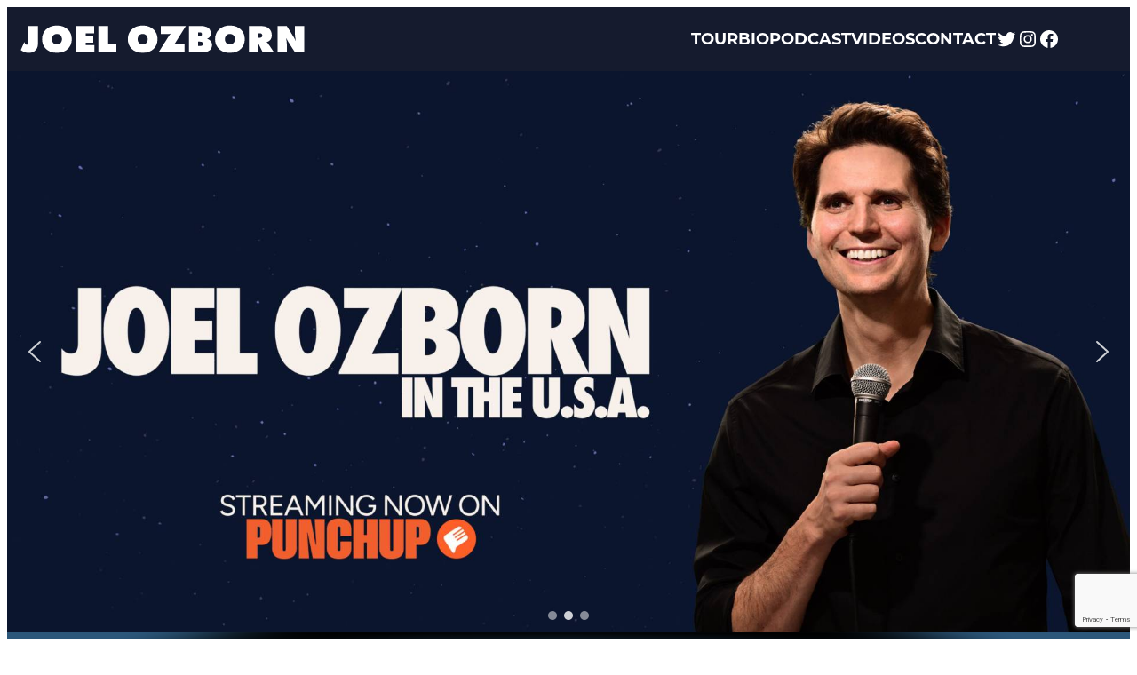

--- FILE ---
content_type: text/html; charset=UTF-8
request_url: https://joelozborn.com/
body_size: 30981
content:
<!DOCTYPE html>
<html lang="en-US">
<head>
	<meta charset="UTF-8" />
	<meta name="viewport" content="width=device-width, initial-scale=1" />
<meta name='robots' content='index, follow, max-image-preview:large, max-snippet:-1, max-video-preview:-1' />

	<!-- This site is optimized with the Yoast SEO plugin v26.6 - https://yoast.com/wordpress/plugins/seo/ -->
	<meta name="description" content="Joel Ozborn, one of Australia’s most unique comedians, tours globally with his actor-talented, physical style." />
	<link rel="canonical" href="https://joelozborn.com/" />
	<meta property="og:locale" content="en_US" />
	<meta property="og:type" content="website" />
	<meta property="og:title" content="The Official Joel Ozborn Website, unlike all those &quot;unofficial&quot; ones" />
	<meta property="og:description" content="Joel began his comedy career on the streets, being awarded ‘Street Performer Of The Year’ by the Sydney Opera House." />
	<meta property="og:url" content="https://joelozborn.com/" />
	<meta property="og:site_name" content="Joel Ozborn" />
	<meta property="article:modified_time" content="2025-12-30T23:21:04+00:00" />
	<meta property="og:image" content="https://joelozborn.com/wp-content/uploads/2022/10/video1-1024x572.png" />
	<meta property="og:image:width" content="1024" />
	<meta property="og:image:height" content="572" />
	<meta property="og:image:type" content="image/png" />
	<meta name="twitter:card" content="summary_large_image" />
	<meta name="twitter:title" content="The Official Joel Ozborn Website, unlike all those &quot;unofficial&quot; ones" />
	<meta name="twitter:description" content="Joel began his comedy career on the streets, being awarded ‘Street Performer Of The Year’ by the Sydney Opera House." />
	<meta name="twitter:image" content="https://joelozborn.com/wp-content/uploads/2022/10/video1.png" />
	<script type="application/ld+json" class="yoast-schema-graph">{"@context":"https://schema.org","@graph":[{"@type":"WebPage","@id":"https://joelozborn.com/","url":"https://joelozborn.com/","name":"Joel Ozborn – One of Australia’s most exciting comedians","isPartOf":{"@id":"https://joelozborn.com/#website"},"about":{"@id":"https://joelozborn.com/#organization"},"primaryImageOfPage":{"@id":"https://joelozborn.com/#primaryimage"},"image":{"@id":"https://joelozborn.com/#primaryimage"},"thumbnailUrl":"https://joelozborn.com/wp-content/uploads/2022/10/video1.png","datePublished":"2022-09-28T16:22:09+00:00","dateModified":"2025-12-30T23:21:04+00:00","description":"Joel Ozborn, one of Australia’s most unique comedians, tours globally with his actor-talented, physical style.","breadcrumb":{"@id":"https://joelozborn.com/#breadcrumb"},"inLanguage":"en-US","potentialAction":[{"@type":"ReadAction","target":["https://joelozborn.com/"]}]},{"@type":"ImageObject","inLanguage":"en-US","@id":"https://joelozborn.com/#primaryimage","url":"https://joelozborn.com/wp-content/uploads/2022/10/video1.png","contentUrl":"https://joelozborn.com/wp-content/uploads/2022/10/video1.png","width":3276,"height":1830},{"@type":"BreadcrumbList","@id":"https://joelozborn.com/#breadcrumb","itemListElement":[{"@type":"ListItem","position":1,"name":"Home"}]},{"@type":"WebSite","@id":"https://joelozborn.com/#website","url":"https://joelozborn.com/","name":"Joel Ozborn","description":"One of Australia’s most exciting comedians","publisher":{"@id":"https://joelozborn.com/#organization"},"potentialAction":[{"@type":"SearchAction","target":{"@type":"EntryPoint","urlTemplate":"https://joelozborn.com/?s={search_term_string}"},"query-input":{"@type":"PropertyValueSpecification","valueRequired":true,"valueName":"search_term_string"}}],"inLanguage":"en-US"},{"@type":"Organization","@id":"https://joelozborn.com/#organization","name":"Joel Ozborn","url":"https://joelozborn.com/","logo":{"@type":"ImageObject","inLanguage":"en-US","@id":"https://joelozborn.com/#/schema/logo/image/","url":"https://joelozborn.com/wp-content/uploads/2022/10/JOELOZBORN-1.svg","contentUrl":"https://joelozborn.com/wp-content/uploads/2022/10/JOELOZBORN-1.svg","caption":"Joel Ozborn"},"image":{"@id":"https://joelozborn.com/#/schema/logo/image/"}}]}</script>
	<!-- / Yoast SEO plugin. -->


<title>Joel Ozborn – One of Australia’s most exciting comedians</title>
<link rel='dns-prefetch' href='//www.google.com' />
<link rel='dns-prefetch' href='//use.typekit.net' />
<link rel='dns-prefetch' href='//www.googletagmanager.com' />
<link rel="alternate" type="application/rss+xml" title="Joel Ozborn &raquo; Feed" href="https://joelozborn.com/feed/" />
<link rel="alternate" type="application/rss+xml" title="Joel Ozborn &raquo; Comments Feed" href="https://joelozborn.com/comments/feed/" />
<link rel="alternate" title="oEmbed (JSON)" type="application/json+oembed" href="https://joelozborn.com/wp-json/oembed/1.0/embed?url=https%3A%2F%2Fjoelozborn.com%2F" />
<link rel="alternate" title="oEmbed (XML)" type="text/xml+oembed" href="https://joelozborn.com/wp-json/oembed/1.0/embed?url=https%3A%2F%2Fjoelozborn.com%2F&#038;format=xml" />
<style id='wp-img-auto-sizes-contain-inline-css'>
img:is([sizes=auto i],[sizes^="auto," i]){contain-intrinsic-size:3000px 1500px}
/*# sourceURL=wp-img-auto-sizes-contain-inline-css */
</style>
<style id='wp-block-site-logo-inline-css'>
.wp-block-site-logo{box-sizing:border-box;line-height:0}.wp-block-site-logo a{display:inline-block;line-height:0}.wp-block-site-logo.is-default-size img{height:auto;width:120px}.wp-block-site-logo img{height:auto;max-width:100%}.wp-block-site-logo a,.wp-block-site-logo img{border-radius:inherit}.wp-block-site-logo.aligncenter{margin-left:auto;margin-right:auto;text-align:center}:root :where(.wp-block-site-logo.is-style-rounded){border-radius:9999px}
/*# sourceURL=https://joelozborn.com/wp-includes/blocks/site-logo/style.min.css */
</style>
<style id='wp-block-social-links-inline-css'>
.wp-block-social-links{background:none;box-sizing:border-box;margin-left:0;padding-left:0;padding-right:0;text-indent:0}.wp-block-social-links .wp-social-link a,.wp-block-social-links .wp-social-link a:hover{border-bottom:0;box-shadow:none;text-decoration:none}.wp-block-social-links .wp-social-link svg{height:1em;width:1em}.wp-block-social-links .wp-social-link span:not(.screen-reader-text){font-size:.65em;margin-left:.5em;margin-right:.5em}.wp-block-social-links.has-small-icon-size{font-size:16px}.wp-block-social-links,.wp-block-social-links.has-normal-icon-size{font-size:24px}.wp-block-social-links.has-large-icon-size{font-size:36px}.wp-block-social-links.has-huge-icon-size{font-size:48px}.wp-block-social-links.aligncenter{display:flex;justify-content:center}.wp-block-social-links.alignright{justify-content:flex-end}.wp-block-social-link{border-radius:9999px;display:block}@media not (prefers-reduced-motion){.wp-block-social-link{transition:transform .1s ease}}.wp-block-social-link{height:auto}.wp-block-social-link a{align-items:center;display:flex;line-height:0}.wp-block-social-link:hover{transform:scale(1.1)}.wp-block-social-links .wp-block-social-link.wp-social-link{display:inline-block;margin:0;padding:0}.wp-block-social-links .wp-block-social-link.wp-social-link .wp-block-social-link-anchor,.wp-block-social-links .wp-block-social-link.wp-social-link .wp-block-social-link-anchor svg,.wp-block-social-links .wp-block-social-link.wp-social-link .wp-block-social-link-anchor:active,.wp-block-social-links .wp-block-social-link.wp-social-link .wp-block-social-link-anchor:hover,.wp-block-social-links .wp-block-social-link.wp-social-link .wp-block-social-link-anchor:visited{color:currentColor;fill:currentColor}:where(.wp-block-social-links:not(.is-style-logos-only)) .wp-social-link{background-color:#f0f0f0;color:#444}:where(.wp-block-social-links:not(.is-style-logos-only)) .wp-social-link-amazon{background-color:#f90;color:#fff}:where(.wp-block-social-links:not(.is-style-logos-only)) .wp-social-link-bandcamp{background-color:#1ea0c3;color:#fff}:where(.wp-block-social-links:not(.is-style-logos-only)) .wp-social-link-behance{background-color:#0757fe;color:#fff}:where(.wp-block-social-links:not(.is-style-logos-only)) .wp-social-link-bluesky{background-color:#0a7aff;color:#fff}:where(.wp-block-social-links:not(.is-style-logos-only)) .wp-social-link-codepen{background-color:#1e1f26;color:#fff}:where(.wp-block-social-links:not(.is-style-logos-only)) .wp-social-link-deviantart{background-color:#02e49b;color:#fff}:where(.wp-block-social-links:not(.is-style-logos-only)) .wp-social-link-discord{background-color:#5865f2;color:#fff}:where(.wp-block-social-links:not(.is-style-logos-only)) .wp-social-link-dribbble{background-color:#e94c89;color:#fff}:where(.wp-block-social-links:not(.is-style-logos-only)) .wp-social-link-dropbox{background-color:#4280ff;color:#fff}:where(.wp-block-social-links:not(.is-style-logos-only)) .wp-social-link-etsy{background-color:#f45800;color:#fff}:where(.wp-block-social-links:not(.is-style-logos-only)) .wp-social-link-facebook{background-color:#0866ff;color:#fff}:where(.wp-block-social-links:not(.is-style-logos-only)) .wp-social-link-fivehundredpx{background-color:#000;color:#fff}:where(.wp-block-social-links:not(.is-style-logos-only)) .wp-social-link-flickr{background-color:#0461dd;color:#fff}:where(.wp-block-social-links:not(.is-style-logos-only)) .wp-social-link-foursquare{background-color:#e65678;color:#fff}:where(.wp-block-social-links:not(.is-style-logos-only)) .wp-social-link-github{background-color:#24292d;color:#fff}:where(.wp-block-social-links:not(.is-style-logos-only)) .wp-social-link-goodreads{background-color:#eceadd;color:#382110}:where(.wp-block-social-links:not(.is-style-logos-only)) .wp-social-link-google{background-color:#ea4434;color:#fff}:where(.wp-block-social-links:not(.is-style-logos-only)) .wp-social-link-gravatar{background-color:#1d4fc4;color:#fff}:where(.wp-block-social-links:not(.is-style-logos-only)) .wp-social-link-instagram{background-color:#f00075;color:#fff}:where(.wp-block-social-links:not(.is-style-logos-only)) .wp-social-link-lastfm{background-color:#e21b24;color:#fff}:where(.wp-block-social-links:not(.is-style-logos-only)) .wp-social-link-linkedin{background-color:#0d66c2;color:#fff}:where(.wp-block-social-links:not(.is-style-logos-only)) .wp-social-link-mastodon{background-color:#3288d4;color:#fff}:where(.wp-block-social-links:not(.is-style-logos-only)) .wp-social-link-medium{background-color:#000;color:#fff}:where(.wp-block-social-links:not(.is-style-logos-only)) .wp-social-link-meetup{background-color:#f6405f;color:#fff}:where(.wp-block-social-links:not(.is-style-logos-only)) .wp-social-link-patreon{background-color:#000;color:#fff}:where(.wp-block-social-links:not(.is-style-logos-only)) .wp-social-link-pinterest{background-color:#e60122;color:#fff}:where(.wp-block-social-links:not(.is-style-logos-only)) .wp-social-link-pocket{background-color:#ef4155;color:#fff}:where(.wp-block-social-links:not(.is-style-logos-only)) .wp-social-link-reddit{background-color:#ff4500;color:#fff}:where(.wp-block-social-links:not(.is-style-logos-only)) .wp-social-link-skype{background-color:#0478d7;color:#fff}:where(.wp-block-social-links:not(.is-style-logos-only)) .wp-social-link-snapchat{background-color:#fefc00;color:#fff;stroke:#000}:where(.wp-block-social-links:not(.is-style-logos-only)) .wp-social-link-soundcloud{background-color:#ff5600;color:#fff}:where(.wp-block-social-links:not(.is-style-logos-only)) .wp-social-link-spotify{background-color:#1bd760;color:#fff}:where(.wp-block-social-links:not(.is-style-logos-only)) .wp-social-link-telegram{background-color:#2aabee;color:#fff}:where(.wp-block-social-links:not(.is-style-logos-only)) .wp-social-link-threads{background-color:#000;color:#fff}:where(.wp-block-social-links:not(.is-style-logos-only)) .wp-social-link-tiktok{background-color:#000;color:#fff}:where(.wp-block-social-links:not(.is-style-logos-only)) .wp-social-link-tumblr{background-color:#011835;color:#fff}:where(.wp-block-social-links:not(.is-style-logos-only)) .wp-social-link-twitch{background-color:#6440a4;color:#fff}:where(.wp-block-social-links:not(.is-style-logos-only)) .wp-social-link-twitter{background-color:#1da1f2;color:#fff}:where(.wp-block-social-links:not(.is-style-logos-only)) .wp-social-link-vimeo{background-color:#1eb7ea;color:#fff}:where(.wp-block-social-links:not(.is-style-logos-only)) .wp-social-link-vk{background-color:#4680c2;color:#fff}:where(.wp-block-social-links:not(.is-style-logos-only)) .wp-social-link-wordpress{background-color:#3499cd;color:#fff}:where(.wp-block-social-links:not(.is-style-logos-only)) .wp-social-link-whatsapp{background-color:#25d366;color:#fff}:where(.wp-block-social-links:not(.is-style-logos-only)) .wp-social-link-x{background-color:#000;color:#fff}:where(.wp-block-social-links:not(.is-style-logos-only)) .wp-social-link-yelp{background-color:#d32422;color:#fff}:where(.wp-block-social-links:not(.is-style-logos-only)) .wp-social-link-youtube{background-color:red;color:#fff}:where(.wp-block-social-links.is-style-logos-only) .wp-social-link{background:none}:where(.wp-block-social-links.is-style-logos-only) .wp-social-link svg{height:1.25em;width:1.25em}:where(.wp-block-social-links.is-style-logos-only) .wp-social-link-amazon{color:#f90}:where(.wp-block-social-links.is-style-logos-only) .wp-social-link-bandcamp{color:#1ea0c3}:where(.wp-block-social-links.is-style-logos-only) .wp-social-link-behance{color:#0757fe}:where(.wp-block-social-links.is-style-logos-only) .wp-social-link-bluesky{color:#0a7aff}:where(.wp-block-social-links.is-style-logos-only) .wp-social-link-codepen{color:#1e1f26}:where(.wp-block-social-links.is-style-logos-only) .wp-social-link-deviantart{color:#02e49b}:where(.wp-block-social-links.is-style-logos-only) .wp-social-link-discord{color:#5865f2}:where(.wp-block-social-links.is-style-logos-only) .wp-social-link-dribbble{color:#e94c89}:where(.wp-block-social-links.is-style-logos-only) .wp-social-link-dropbox{color:#4280ff}:where(.wp-block-social-links.is-style-logos-only) .wp-social-link-etsy{color:#f45800}:where(.wp-block-social-links.is-style-logos-only) .wp-social-link-facebook{color:#0866ff}:where(.wp-block-social-links.is-style-logos-only) .wp-social-link-fivehundredpx{color:#000}:where(.wp-block-social-links.is-style-logos-only) .wp-social-link-flickr{color:#0461dd}:where(.wp-block-social-links.is-style-logos-only) .wp-social-link-foursquare{color:#e65678}:where(.wp-block-social-links.is-style-logos-only) .wp-social-link-github{color:#24292d}:where(.wp-block-social-links.is-style-logos-only) .wp-social-link-goodreads{color:#382110}:where(.wp-block-social-links.is-style-logos-only) .wp-social-link-google{color:#ea4434}:where(.wp-block-social-links.is-style-logos-only) .wp-social-link-gravatar{color:#1d4fc4}:where(.wp-block-social-links.is-style-logos-only) .wp-social-link-instagram{color:#f00075}:where(.wp-block-social-links.is-style-logos-only) .wp-social-link-lastfm{color:#e21b24}:where(.wp-block-social-links.is-style-logos-only) .wp-social-link-linkedin{color:#0d66c2}:where(.wp-block-social-links.is-style-logos-only) .wp-social-link-mastodon{color:#3288d4}:where(.wp-block-social-links.is-style-logos-only) .wp-social-link-medium{color:#000}:where(.wp-block-social-links.is-style-logos-only) .wp-social-link-meetup{color:#f6405f}:where(.wp-block-social-links.is-style-logos-only) .wp-social-link-patreon{color:#000}:where(.wp-block-social-links.is-style-logos-only) .wp-social-link-pinterest{color:#e60122}:where(.wp-block-social-links.is-style-logos-only) .wp-social-link-pocket{color:#ef4155}:where(.wp-block-social-links.is-style-logos-only) .wp-social-link-reddit{color:#ff4500}:where(.wp-block-social-links.is-style-logos-only) .wp-social-link-skype{color:#0478d7}:where(.wp-block-social-links.is-style-logos-only) .wp-social-link-snapchat{color:#fff;stroke:#000}:where(.wp-block-social-links.is-style-logos-only) .wp-social-link-soundcloud{color:#ff5600}:where(.wp-block-social-links.is-style-logos-only) .wp-social-link-spotify{color:#1bd760}:where(.wp-block-social-links.is-style-logos-only) .wp-social-link-telegram{color:#2aabee}:where(.wp-block-social-links.is-style-logos-only) .wp-social-link-threads{color:#000}:where(.wp-block-social-links.is-style-logos-only) .wp-social-link-tiktok{color:#000}:where(.wp-block-social-links.is-style-logos-only) .wp-social-link-tumblr{color:#011835}:where(.wp-block-social-links.is-style-logos-only) .wp-social-link-twitch{color:#6440a4}:where(.wp-block-social-links.is-style-logos-only) .wp-social-link-twitter{color:#1da1f2}:where(.wp-block-social-links.is-style-logos-only) .wp-social-link-vimeo{color:#1eb7ea}:where(.wp-block-social-links.is-style-logos-only) .wp-social-link-vk{color:#4680c2}:where(.wp-block-social-links.is-style-logos-only) .wp-social-link-whatsapp{color:#25d366}:where(.wp-block-social-links.is-style-logos-only) .wp-social-link-wordpress{color:#3499cd}:where(.wp-block-social-links.is-style-logos-only) .wp-social-link-x{color:#000}:where(.wp-block-social-links.is-style-logos-only) .wp-social-link-yelp{color:#d32422}:where(.wp-block-social-links.is-style-logos-only) .wp-social-link-youtube{color:red}.wp-block-social-links.is-style-pill-shape .wp-social-link{width:auto}:root :where(.wp-block-social-links .wp-social-link a){padding:.25em}:root :where(.wp-block-social-links.is-style-logos-only .wp-social-link a){padding:0}:root :where(.wp-block-social-links.is-style-pill-shape .wp-social-link a){padding-left:.6666666667em;padding-right:.6666666667em}.wp-block-social-links:not(.has-icon-color):not(.has-icon-background-color) .wp-social-link-snapchat .wp-block-social-link-label{color:#000}
/*# sourceURL=https://joelozborn.com/wp-includes/blocks/social-links/style.min.css */
</style>
<style id='wp-block-group-inline-css'>
.wp-block-group{box-sizing:border-box}:where(.wp-block-group.wp-block-group-is-layout-constrained){position:relative}
/*# sourceURL=https://joelozborn.com/wp-includes/blocks/group/style.min.css */
</style>
<style id='wp-block-group-theme-inline-css'>
:where(.wp-block-group.has-background){padding:1.25em 2.375em}
/*# sourceURL=https://joelozborn.com/wp-includes/blocks/group/theme.min.css */
</style>
<style id='wp-block-navigation-link-inline-css'>
.wp-block-navigation .wp-block-navigation-item__label{overflow-wrap:break-word}.wp-block-navigation .wp-block-navigation-item__description{display:none}.link-ui-tools{outline:1px solid #f0f0f0;padding:8px}.link-ui-block-inserter{padding-top:8px}.link-ui-block-inserter__back{margin-left:8px;text-transform:uppercase}
/*# sourceURL=https://joelozborn.com/wp-includes/blocks/navigation-link/style.min.css */
</style>
<link rel='stylesheet' id='wp-block-navigation-css' href='https://joelozborn.com/wp-includes/blocks/navigation/style.min.css?ver=6.9' media='all' />
<style id='wp-block-template-part-theme-inline-css'>
:root :where(.wp-block-template-part.has-background){margin-bottom:0;margin-top:0;padding:1.25em 2.375em}
/*# sourceURL=https://joelozborn.com/wp-includes/blocks/template-part/theme.min.css */
</style>
<style id='wp-block-heading-inline-css'>
h1:where(.wp-block-heading).has-background,h2:where(.wp-block-heading).has-background,h3:where(.wp-block-heading).has-background,h4:where(.wp-block-heading).has-background,h5:where(.wp-block-heading).has-background,h6:where(.wp-block-heading).has-background{padding:1.25em 2.375em}h1.has-text-align-left[style*=writing-mode]:where([style*=vertical-lr]),h1.has-text-align-right[style*=writing-mode]:where([style*=vertical-rl]),h2.has-text-align-left[style*=writing-mode]:where([style*=vertical-lr]),h2.has-text-align-right[style*=writing-mode]:where([style*=vertical-rl]),h3.has-text-align-left[style*=writing-mode]:where([style*=vertical-lr]),h3.has-text-align-right[style*=writing-mode]:where([style*=vertical-rl]),h4.has-text-align-left[style*=writing-mode]:where([style*=vertical-lr]),h4.has-text-align-right[style*=writing-mode]:where([style*=vertical-rl]),h5.has-text-align-left[style*=writing-mode]:where([style*=vertical-lr]),h5.has-text-align-right[style*=writing-mode]:where([style*=vertical-rl]),h6.has-text-align-left[style*=writing-mode]:where([style*=vertical-lr]),h6.has-text-align-right[style*=writing-mode]:where([style*=vertical-rl]){rotate:180deg}
/*# sourceURL=https://joelozborn.com/wp-includes/blocks/heading/style.min.css */
</style>
<style id='wp-block-image-inline-css'>
.wp-block-image>a,.wp-block-image>figure>a{display:inline-block}.wp-block-image img{box-sizing:border-box;height:auto;max-width:100%;vertical-align:bottom}@media not (prefers-reduced-motion){.wp-block-image img.hide{visibility:hidden}.wp-block-image img.show{animation:show-content-image .4s}}.wp-block-image[style*=border-radius] img,.wp-block-image[style*=border-radius]>a{border-radius:inherit}.wp-block-image.has-custom-border img{box-sizing:border-box}.wp-block-image.aligncenter{text-align:center}.wp-block-image.alignfull>a,.wp-block-image.alignwide>a{width:100%}.wp-block-image.alignfull img,.wp-block-image.alignwide img{height:auto;width:100%}.wp-block-image .aligncenter,.wp-block-image .alignleft,.wp-block-image .alignright,.wp-block-image.aligncenter,.wp-block-image.alignleft,.wp-block-image.alignright{display:table}.wp-block-image .aligncenter>figcaption,.wp-block-image .alignleft>figcaption,.wp-block-image .alignright>figcaption,.wp-block-image.aligncenter>figcaption,.wp-block-image.alignleft>figcaption,.wp-block-image.alignright>figcaption{caption-side:bottom;display:table-caption}.wp-block-image .alignleft{float:left;margin:.5em 1em .5em 0}.wp-block-image .alignright{float:right;margin:.5em 0 .5em 1em}.wp-block-image .aligncenter{margin-left:auto;margin-right:auto}.wp-block-image :where(figcaption){margin-bottom:1em;margin-top:.5em}.wp-block-image.is-style-circle-mask img{border-radius:9999px}@supports ((-webkit-mask-image:none) or (mask-image:none)) or (-webkit-mask-image:none){.wp-block-image.is-style-circle-mask img{border-radius:0;-webkit-mask-image:url('data:image/svg+xml;utf8,<svg viewBox="0 0 100 100" xmlns="http://www.w3.org/2000/svg"><circle cx="50" cy="50" r="50"/></svg>');mask-image:url('data:image/svg+xml;utf8,<svg viewBox="0 0 100 100" xmlns="http://www.w3.org/2000/svg"><circle cx="50" cy="50" r="50"/></svg>');mask-mode:alpha;-webkit-mask-position:center;mask-position:center;-webkit-mask-repeat:no-repeat;mask-repeat:no-repeat;-webkit-mask-size:contain;mask-size:contain}}:root :where(.wp-block-image.is-style-rounded img,.wp-block-image .is-style-rounded img){border-radius:9999px}.wp-block-image figure{margin:0}.wp-lightbox-container{display:flex;flex-direction:column;position:relative}.wp-lightbox-container img{cursor:zoom-in}.wp-lightbox-container img:hover+button{opacity:1}.wp-lightbox-container button{align-items:center;backdrop-filter:blur(16px) saturate(180%);background-color:#5a5a5a40;border:none;border-radius:4px;cursor:zoom-in;display:flex;height:20px;justify-content:center;opacity:0;padding:0;position:absolute;right:16px;text-align:center;top:16px;width:20px;z-index:100}@media not (prefers-reduced-motion){.wp-lightbox-container button{transition:opacity .2s ease}}.wp-lightbox-container button:focus-visible{outline:3px auto #5a5a5a40;outline:3px auto -webkit-focus-ring-color;outline-offset:3px}.wp-lightbox-container button:hover{cursor:pointer;opacity:1}.wp-lightbox-container button:focus{opacity:1}.wp-lightbox-container button:focus,.wp-lightbox-container button:hover,.wp-lightbox-container button:not(:hover):not(:active):not(.has-background){background-color:#5a5a5a40;border:none}.wp-lightbox-overlay{box-sizing:border-box;cursor:zoom-out;height:100vh;left:0;overflow:hidden;position:fixed;top:0;visibility:hidden;width:100%;z-index:100000}.wp-lightbox-overlay .close-button{align-items:center;cursor:pointer;display:flex;justify-content:center;min-height:40px;min-width:40px;padding:0;position:absolute;right:calc(env(safe-area-inset-right) + 16px);top:calc(env(safe-area-inset-top) + 16px);z-index:5000000}.wp-lightbox-overlay .close-button:focus,.wp-lightbox-overlay .close-button:hover,.wp-lightbox-overlay .close-button:not(:hover):not(:active):not(.has-background){background:none;border:none}.wp-lightbox-overlay .lightbox-image-container{height:var(--wp--lightbox-container-height);left:50%;overflow:hidden;position:absolute;top:50%;transform:translate(-50%,-50%);transform-origin:top left;width:var(--wp--lightbox-container-width);z-index:9999999999}.wp-lightbox-overlay .wp-block-image{align-items:center;box-sizing:border-box;display:flex;height:100%;justify-content:center;margin:0;position:relative;transform-origin:0 0;width:100%;z-index:3000000}.wp-lightbox-overlay .wp-block-image img{height:var(--wp--lightbox-image-height);min-height:var(--wp--lightbox-image-height);min-width:var(--wp--lightbox-image-width);width:var(--wp--lightbox-image-width)}.wp-lightbox-overlay .wp-block-image figcaption{display:none}.wp-lightbox-overlay button{background:none;border:none}.wp-lightbox-overlay .scrim{background-color:#fff;height:100%;opacity:.9;position:absolute;width:100%;z-index:2000000}.wp-lightbox-overlay.active{visibility:visible}@media not (prefers-reduced-motion){.wp-lightbox-overlay.active{animation:turn-on-visibility .25s both}.wp-lightbox-overlay.active img{animation:turn-on-visibility .35s both}.wp-lightbox-overlay.show-closing-animation:not(.active){animation:turn-off-visibility .35s both}.wp-lightbox-overlay.show-closing-animation:not(.active) img{animation:turn-off-visibility .25s both}.wp-lightbox-overlay.zoom.active{animation:none;opacity:1;visibility:visible}.wp-lightbox-overlay.zoom.active .lightbox-image-container{animation:lightbox-zoom-in .4s}.wp-lightbox-overlay.zoom.active .lightbox-image-container img{animation:none}.wp-lightbox-overlay.zoom.active .scrim{animation:turn-on-visibility .4s forwards}.wp-lightbox-overlay.zoom.show-closing-animation:not(.active){animation:none}.wp-lightbox-overlay.zoom.show-closing-animation:not(.active) .lightbox-image-container{animation:lightbox-zoom-out .4s}.wp-lightbox-overlay.zoom.show-closing-animation:not(.active) .lightbox-image-container img{animation:none}.wp-lightbox-overlay.zoom.show-closing-animation:not(.active) .scrim{animation:turn-off-visibility .4s forwards}}@keyframes show-content-image{0%{visibility:hidden}99%{visibility:hidden}to{visibility:visible}}@keyframes turn-on-visibility{0%{opacity:0}to{opacity:1}}@keyframes turn-off-visibility{0%{opacity:1;visibility:visible}99%{opacity:0;visibility:visible}to{opacity:0;visibility:hidden}}@keyframes lightbox-zoom-in{0%{transform:translate(calc((-100vw + var(--wp--lightbox-scrollbar-width))/2 + var(--wp--lightbox-initial-left-position)),calc(-50vh + var(--wp--lightbox-initial-top-position))) scale(var(--wp--lightbox-scale))}to{transform:translate(-50%,-50%) scale(1)}}@keyframes lightbox-zoom-out{0%{transform:translate(-50%,-50%) scale(1);visibility:visible}99%{visibility:visible}to{transform:translate(calc((-100vw + var(--wp--lightbox-scrollbar-width))/2 + var(--wp--lightbox-initial-left-position)),calc(-50vh + var(--wp--lightbox-initial-top-position))) scale(var(--wp--lightbox-scale));visibility:hidden}}
/*# sourceURL=https://joelozborn.com/wp-includes/blocks/image/style.min.css */
</style>
<style id='wp-block-image-theme-inline-css'>
:root :where(.wp-block-image figcaption){color:#555;font-size:13px;text-align:center}.is-dark-theme :root :where(.wp-block-image figcaption){color:#ffffffa6}.wp-block-image{margin:0 0 1em}
/*# sourceURL=https://joelozborn.com/wp-includes/blocks/image/theme.min.css */
</style>
<style id='wp-block-button-inline-css'>
.wp-block-button__link{align-content:center;box-sizing:border-box;cursor:pointer;display:inline-block;height:100%;text-align:center;word-break:break-word}.wp-block-button__link.aligncenter{text-align:center}.wp-block-button__link.alignright{text-align:right}:where(.wp-block-button__link){border-radius:9999px;box-shadow:none;padding:calc(.667em + 2px) calc(1.333em + 2px);text-decoration:none}.wp-block-button[style*=text-decoration] .wp-block-button__link{text-decoration:inherit}.wp-block-buttons>.wp-block-button.has-custom-width{max-width:none}.wp-block-buttons>.wp-block-button.has-custom-width .wp-block-button__link{width:100%}.wp-block-buttons>.wp-block-button.has-custom-font-size .wp-block-button__link{font-size:inherit}.wp-block-buttons>.wp-block-button.wp-block-button__width-25{width:calc(25% - var(--wp--style--block-gap, .5em)*.75)}.wp-block-buttons>.wp-block-button.wp-block-button__width-50{width:calc(50% - var(--wp--style--block-gap, .5em)*.5)}.wp-block-buttons>.wp-block-button.wp-block-button__width-75{width:calc(75% - var(--wp--style--block-gap, .5em)*.25)}.wp-block-buttons>.wp-block-button.wp-block-button__width-100{flex-basis:100%;width:100%}.wp-block-buttons.is-vertical>.wp-block-button.wp-block-button__width-25{width:25%}.wp-block-buttons.is-vertical>.wp-block-button.wp-block-button__width-50{width:50%}.wp-block-buttons.is-vertical>.wp-block-button.wp-block-button__width-75{width:75%}.wp-block-button.is-style-squared,.wp-block-button__link.wp-block-button.is-style-squared{border-radius:0}.wp-block-button.no-border-radius,.wp-block-button__link.no-border-radius{border-radius:0!important}:root :where(.wp-block-button .wp-block-button__link.is-style-outline),:root :where(.wp-block-button.is-style-outline>.wp-block-button__link){border:2px solid;padding:.667em 1.333em}:root :where(.wp-block-button .wp-block-button__link.is-style-outline:not(.has-text-color)),:root :where(.wp-block-button.is-style-outline>.wp-block-button__link:not(.has-text-color)){color:currentColor}:root :where(.wp-block-button .wp-block-button__link.is-style-outline:not(.has-background)),:root :where(.wp-block-button.is-style-outline>.wp-block-button__link:not(.has-background)){background-color:initial;background-image:none}
/*# sourceURL=https://joelozborn.com/wp-includes/blocks/button/style.min.css */
</style>
<style id='wp-block-buttons-inline-css'>
.wp-block-buttons{box-sizing:border-box}.wp-block-buttons.is-vertical{flex-direction:column}.wp-block-buttons.is-vertical>.wp-block-button:last-child{margin-bottom:0}.wp-block-buttons>.wp-block-button{display:inline-block;margin:0}.wp-block-buttons.is-content-justification-left{justify-content:flex-start}.wp-block-buttons.is-content-justification-left.is-vertical{align-items:flex-start}.wp-block-buttons.is-content-justification-center{justify-content:center}.wp-block-buttons.is-content-justification-center.is-vertical{align-items:center}.wp-block-buttons.is-content-justification-right{justify-content:flex-end}.wp-block-buttons.is-content-justification-right.is-vertical{align-items:flex-end}.wp-block-buttons.is-content-justification-space-between{justify-content:space-between}.wp-block-buttons.aligncenter{text-align:center}.wp-block-buttons:not(.is-content-justification-space-between,.is-content-justification-right,.is-content-justification-left,.is-content-justification-center) .wp-block-button.aligncenter{margin-left:auto;margin-right:auto;width:100%}.wp-block-buttons[style*=text-decoration] .wp-block-button,.wp-block-buttons[style*=text-decoration] .wp-block-button__link{text-decoration:inherit}.wp-block-buttons.has-custom-font-size .wp-block-button__link{font-size:inherit}.wp-block-buttons .wp-block-button__link{width:100%}.wp-block-button.aligncenter{text-align:center}
/*# sourceURL=https://joelozborn.com/wp-includes/blocks/buttons/style.min.css */
</style>
<style id='wp-block-paragraph-inline-css'>
.is-small-text{font-size:.875em}.is-regular-text{font-size:1em}.is-large-text{font-size:2.25em}.is-larger-text{font-size:3em}.has-drop-cap:not(:focus):first-letter{float:left;font-size:8.4em;font-style:normal;font-weight:100;line-height:.68;margin:.05em .1em 0 0;text-transform:uppercase}body.rtl .has-drop-cap:not(:focus):first-letter{float:none;margin-left:.1em}p.has-drop-cap.has-background{overflow:hidden}:root :where(p.has-background){padding:1.25em 2.375em}:where(p.has-text-color:not(.has-link-color)) a{color:inherit}p.has-text-align-left[style*="writing-mode:vertical-lr"],p.has-text-align-right[style*="writing-mode:vertical-rl"]{rotate:180deg}
/*# sourceURL=https://joelozborn.com/wp-includes/blocks/paragraph/style.min.css */
</style>
<style id='wp-block-quote-inline-css'>
.wp-block-quote{box-sizing:border-box;overflow-wrap:break-word}.wp-block-quote.is-large:where(:not(.is-style-plain)),.wp-block-quote.is-style-large:where(:not(.is-style-plain)){margin-bottom:1em;padding:0 1em}.wp-block-quote.is-large:where(:not(.is-style-plain)) p,.wp-block-quote.is-style-large:where(:not(.is-style-plain)) p{font-size:1.5em;font-style:italic;line-height:1.6}.wp-block-quote.is-large:where(:not(.is-style-plain)) cite,.wp-block-quote.is-large:where(:not(.is-style-plain)) footer,.wp-block-quote.is-style-large:where(:not(.is-style-plain)) cite,.wp-block-quote.is-style-large:where(:not(.is-style-plain)) footer{font-size:1.125em;text-align:right}.wp-block-quote>cite{display:block}
/*# sourceURL=https://joelozborn.com/wp-includes/blocks/quote/style.min.css */
</style>
<style id='wp-block-quote-theme-inline-css'>
.wp-block-quote{border-left:.25em solid;margin:0 0 1.75em;padding-left:1em}.wp-block-quote cite,.wp-block-quote footer{color:currentColor;font-size:.8125em;font-style:normal;position:relative}.wp-block-quote:where(.has-text-align-right){border-left:none;border-right:.25em solid;padding-left:0;padding-right:1em}.wp-block-quote:where(.has-text-align-center){border:none;padding-left:0}.wp-block-quote.is-large,.wp-block-quote.is-style-large,.wp-block-quote:where(.is-style-plain){border:none}
/*# sourceURL=https://joelozborn.com/wp-includes/blocks/quote/theme.min.css */
</style>
<style id='wp-block-columns-inline-css'>
.wp-block-columns{box-sizing:border-box;display:flex;flex-wrap:wrap!important}@media (min-width:782px){.wp-block-columns{flex-wrap:nowrap!important}}.wp-block-columns{align-items:normal!important}.wp-block-columns.are-vertically-aligned-top{align-items:flex-start}.wp-block-columns.are-vertically-aligned-center{align-items:center}.wp-block-columns.are-vertically-aligned-bottom{align-items:flex-end}@media (max-width:781px){.wp-block-columns:not(.is-not-stacked-on-mobile)>.wp-block-column{flex-basis:100%!important}}@media (min-width:782px){.wp-block-columns:not(.is-not-stacked-on-mobile)>.wp-block-column{flex-basis:0;flex-grow:1}.wp-block-columns:not(.is-not-stacked-on-mobile)>.wp-block-column[style*=flex-basis]{flex-grow:0}}.wp-block-columns.is-not-stacked-on-mobile{flex-wrap:nowrap!important}.wp-block-columns.is-not-stacked-on-mobile>.wp-block-column{flex-basis:0;flex-grow:1}.wp-block-columns.is-not-stacked-on-mobile>.wp-block-column[style*=flex-basis]{flex-grow:0}:where(.wp-block-columns){margin-bottom:1.75em}:where(.wp-block-columns.has-background){padding:1.25em 2.375em}.wp-block-column{flex-grow:1;min-width:0;overflow-wrap:break-word;word-break:break-word}.wp-block-column.is-vertically-aligned-top{align-self:flex-start}.wp-block-column.is-vertically-aligned-center{align-self:center}.wp-block-column.is-vertically-aligned-bottom{align-self:flex-end}.wp-block-column.is-vertically-aligned-stretch{align-self:stretch}.wp-block-column.is-vertically-aligned-bottom,.wp-block-column.is-vertically-aligned-center,.wp-block-column.is-vertically-aligned-top{width:100%}
/*# sourceURL=https://joelozborn.com/wp-includes/blocks/columns/style.min.css */
</style>
<style id='wp-block-post-content-inline-css'>
.wp-block-post-content{display:flow-root}
/*# sourceURL=https://joelozborn.com/wp-includes/blocks/post-content/style.min.css */
</style>
<link rel='stylesheet' id='wp-block-cover-css' href='https://joelozborn.com/wp-includes/blocks/cover/style.min.css?ver=6.9' media='all' />
<link rel='stylesheet' id='alist-shows-css' href='https://joelozborn.com/wp-content/plugins/alist-shows//assets/build/alist-shows.css?ver=9051a7fcad91576748af' media='all' />
<link rel='stylesheet' id='typekit-0-css' href='https://use.typekit.net/nlt5fgf.css?ver=1' media='all' />
<link rel='stylesheet' id='alist-subscribe-css' href='https://joelozborn.com/wp-content/plugins/alist-subscribe/assets/build/alist-subscribe.css?ver=16728e2cfa2a52f80a2b' media='all' />
<style id='wp-emoji-styles-inline-css'>

	img.wp-smiley, img.emoji {
		display: inline !important;
		border: none !important;
		box-shadow: none !important;
		height: 1em !important;
		width: 1em !important;
		margin: 0 0.07em !important;
		vertical-align: -0.1em !important;
		background: none !important;
		padding: 0 !important;
	}
/*# sourceURL=wp-emoji-styles-inline-css */
</style>
<style id='wp-block-library-inline-css'>
:root{--wp-block-synced-color:#7a00df;--wp-block-synced-color--rgb:122,0,223;--wp-bound-block-color:var(--wp-block-synced-color);--wp-editor-canvas-background:#ddd;--wp-admin-theme-color:#007cba;--wp-admin-theme-color--rgb:0,124,186;--wp-admin-theme-color-darker-10:#006ba1;--wp-admin-theme-color-darker-10--rgb:0,107,160.5;--wp-admin-theme-color-darker-20:#005a87;--wp-admin-theme-color-darker-20--rgb:0,90,135;--wp-admin-border-width-focus:2px}@media (min-resolution:192dpi){:root{--wp-admin-border-width-focus:1.5px}}.wp-element-button{cursor:pointer}:root .has-very-light-gray-background-color{background-color:#eee}:root .has-very-dark-gray-background-color{background-color:#313131}:root .has-very-light-gray-color{color:#eee}:root .has-very-dark-gray-color{color:#313131}:root .has-vivid-green-cyan-to-vivid-cyan-blue-gradient-background{background:linear-gradient(135deg,#00d084,#0693e3)}:root .has-purple-crush-gradient-background{background:linear-gradient(135deg,#34e2e4,#4721fb 50%,#ab1dfe)}:root .has-hazy-dawn-gradient-background{background:linear-gradient(135deg,#faaca8,#dad0ec)}:root .has-subdued-olive-gradient-background{background:linear-gradient(135deg,#fafae1,#67a671)}:root .has-atomic-cream-gradient-background{background:linear-gradient(135deg,#fdd79a,#004a59)}:root .has-nightshade-gradient-background{background:linear-gradient(135deg,#330968,#31cdcf)}:root .has-midnight-gradient-background{background:linear-gradient(135deg,#020381,#2874fc)}:root{--wp--preset--font-size--normal:16px;--wp--preset--font-size--huge:42px}.has-regular-font-size{font-size:1em}.has-larger-font-size{font-size:2.625em}.has-normal-font-size{font-size:var(--wp--preset--font-size--normal)}.has-huge-font-size{font-size:var(--wp--preset--font-size--huge)}.has-text-align-center{text-align:center}.has-text-align-left{text-align:left}.has-text-align-right{text-align:right}.has-fit-text{white-space:nowrap!important}#end-resizable-editor-section{display:none}.aligncenter{clear:both}.items-justified-left{justify-content:flex-start}.items-justified-center{justify-content:center}.items-justified-right{justify-content:flex-end}.items-justified-space-between{justify-content:space-between}.screen-reader-text{border:0;clip-path:inset(50%);height:1px;margin:-1px;overflow:hidden;padding:0;position:absolute;width:1px;word-wrap:normal!important}.screen-reader-text:focus{background-color:#ddd;clip-path:none;color:#444;display:block;font-size:1em;height:auto;left:5px;line-height:normal;padding:15px 23px 14px;text-decoration:none;top:5px;width:auto;z-index:100000}html :where(.has-border-color){border-style:solid}html :where([style*=border-top-color]){border-top-style:solid}html :where([style*=border-right-color]){border-right-style:solid}html :where([style*=border-bottom-color]){border-bottom-style:solid}html :where([style*=border-left-color]){border-left-style:solid}html :where([style*=border-width]){border-style:solid}html :where([style*=border-top-width]){border-top-style:solid}html :where([style*=border-right-width]){border-right-style:solid}html :where([style*=border-bottom-width]){border-bottom-style:solid}html :where([style*=border-left-width]){border-left-style:solid}html :where(img[class*=wp-image-]){height:auto;max-width:100%}:where(figure){margin:0 0 1em}html :where(.is-position-sticky){--wp-admin--admin-bar--position-offset:var(--wp-admin--admin-bar--height,0px)}@media screen and (max-width:600px){html :where(.is-position-sticky){--wp-admin--admin-bar--position-offset:0px}}
/*# sourceURL=/wp-includes/css/dist/block-library/common.min.css */
</style>
<style id='global-styles-inline-css'>
:root{--wp--preset--aspect-ratio--square: 1;--wp--preset--aspect-ratio--4-3: 4/3;--wp--preset--aspect-ratio--3-4: 3/4;--wp--preset--aspect-ratio--3-2: 3/2;--wp--preset--aspect-ratio--2-3: 2/3;--wp--preset--aspect-ratio--16-9: 16/9;--wp--preset--aspect-ratio--9-16: 9/16;--wp--preset--color--black: #000;--wp--preset--color--cyan-bluish-gray: #abb8c3;--wp--preset--color--white: #fff;--wp--preset--color--pale-pink: #f78da7;--wp--preset--color--vivid-red: #cf2e2e;--wp--preset--color--luminous-vivid-orange: #ff6900;--wp--preset--color--luminous-vivid-amber: #fcb900;--wp--preset--color--light-green-cyan: #7bdcb5;--wp--preset--color--vivid-green-cyan: #00d084;--wp--preset--color--pale-cyan-blue: #8ed1fc;--wp--preset--color--vivid-cyan-blue: #0693e3;--wp--preset--color--vivid-purple: #9b51e0;--wp--preset--color--blue-dark-1: #151b2e;--wp--preset--color--blue-medium-1: #2c577a;--wp--preset--color--blue-pale-1: #d7dfe5;--wp--preset--color--yellow-1: #efca00;--wp--preset--color--yellow-highlight-1: #f2d533;--wp--preset--gradient--vivid-cyan-blue-to-vivid-purple: linear-gradient(135deg,rgb(6,147,227) 0%,rgb(155,81,224) 100%);--wp--preset--gradient--light-green-cyan-to-vivid-green-cyan: linear-gradient(135deg,rgb(122,220,180) 0%,rgb(0,208,130) 100%);--wp--preset--gradient--luminous-vivid-amber-to-luminous-vivid-orange: linear-gradient(135deg,rgb(252,185,0) 0%,rgb(255,105,0) 100%);--wp--preset--gradient--luminous-vivid-orange-to-vivid-red: linear-gradient(135deg,rgb(255,105,0) 0%,rgb(207,46,46) 100%);--wp--preset--gradient--very-light-gray-to-cyan-bluish-gray: linear-gradient(135deg,rgb(238,238,238) 0%,rgb(169,184,195) 100%);--wp--preset--gradient--cool-to-warm-spectrum: linear-gradient(135deg,rgb(74,234,220) 0%,rgb(151,120,209) 20%,rgb(207,42,186) 40%,rgb(238,44,130) 60%,rgb(251,105,98) 80%,rgb(254,248,76) 100%);--wp--preset--gradient--blush-light-purple: linear-gradient(135deg,rgb(255,206,236) 0%,rgb(152,150,240) 100%);--wp--preset--gradient--blush-bordeaux: linear-gradient(135deg,rgb(254,205,165) 0%,rgb(254,45,45) 50%,rgb(107,0,62) 100%);--wp--preset--gradient--luminous-dusk: linear-gradient(135deg,rgb(255,203,112) 0%,rgb(199,81,192) 50%,rgb(65,88,208) 100%);--wp--preset--gradient--pale-ocean: linear-gradient(135deg,rgb(255,245,203) 0%,rgb(182,227,212) 50%,rgb(51,167,181) 100%);--wp--preset--gradient--electric-grass: linear-gradient(135deg,rgb(202,248,128) 0%,rgb(113,206,126) 100%);--wp--preset--gradient--midnight: linear-gradient(135deg,rgb(2,3,129) 0%,rgb(40,116,252) 100%);--wp--preset--font-size--small: 13px;--wp--preset--font-size--medium: 20px;--wp--preset--font-size--large: 36px;--wp--preset--font-size--x-large: 42px;--wp--preset--font-family--montserrat: montserrat, sans-serif;--wp--preset--font-family--futura-pt: futura-pt, sans-serif;--wp--preset--spacing--20: 0.44rem;--wp--preset--spacing--30: 0.67rem;--wp--preset--spacing--40: 1rem;--wp--preset--spacing--50: 1.5rem;--wp--preset--spacing--60: 2.25rem;--wp--preset--spacing--70: 3.38rem;--wp--preset--spacing--80: 5.06rem;--wp--preset--shadow--natural: 6px 6px 9px rgba(0, 0, 0, 0.2);--wp--preset--shadow--deep: 12px 12px 50px rgba(0, 0, 0, 0.4);--wp--preset--shadow--sharp: 6px 6px 0px rgba(0, 0, 0, 0.2);--wp--preset--shadow--outlined: 6px 6px 0px -3px rgb(255, 255, 255), 6px 6px rgb(0, 0, 0);--wp--preset--shadow--crisp: 6px 6px 0px rgb(0, 0, 0);}:root { --wp--style--global--content-size: 840px;--wp--style--global--wide-size: 1200px; }:where(body) { margin: 0; }.wp-site-blocks > .alignleft { float: left; margin-right: 2em; }.wp-site-blocks > .alignright { float: right; margin-left: 2em; }.wp-site-blocks > .aligncenter { justify-content: center; margin-left: auto; margin-right: auto; }:where(.wp-site-blocks) > * { margin-block-start: 24px; margin-block-end: 0; }:where(.wp-site-blocks) > :first-child { margin-block-start: 0; }:where(.wp-site-blocks) > :last-child { margin-block-end: 0; }:root { --wp--style--block-gap: 24px; }:root :where(.is-layout-flow) > :first-child{margin-block-start: 0;}:root :where(.is-layout-flow) > :last-child{margin-block-end: 0;}:root :where(.is-layout-flow) > *{margin-block-start: 24px;margin-block-end: 0;}:root :where(.is-layout-constrained) > :first-child{margin-block-start: 0;}:root :where(.is-layout-constrained) > :last-child{margin-block-end: 0;}:root :where(.is-layout-constrained) > *{margin-block-start: 24px;margin-block-end: 0;}:root :where(.is-layout-flex){gap: 24px;}:root :where(.is-layout-grid){gap: 24px;}.is-layout-flow > .alignleft{float: left;margin-inline-start: 0;margin-inline-end: 2em;}.is-layout-flow > .alignright{float: right;margin-inline-start: 2em;margin-inline-end: 0;}.is-layout-flow > .aligncenter{margin-left: auto !important;margin-right: auto !important;}.is-layout-constrained > .alignleft{float: left;margin-inline-start: 0;margin-inline-end: 2em;}.is-layout-constrained > .alignright{float: right;margin-inline-start: 2em;margin-inline-end: 0;}.is-layout-constrained > .aligncenter{margin-left: auto !important;margin-right: auto !important;}.is-layout-constrained > :where(:not(.alignleft):not(.alignright):not(.alignfull)){max-width: var(--wp--style--global--content-size);margin-left: auto !important;margin-right: auto !important;}.is-layout-constrained > .alignwide{max-width: var(--wp--style--global--wide-size);}body .is-layout-flex{display: flex;}.is-layout-flex{flex-wrap: wrap;align-items: center;}.is-layout-flex > :is(*, div){margin: 0;}body .is-layout-grid{display: grid;}.is-layout-grid > :is(*, div){margin: 0;}body{font-family: var(--wp--preset--font-family--montserrat);line-height: 1.6;padding-top: 0px;padding-right: 0px;padding-bottom: 0px;padding-left: 0px;}a:where(:not(.wp-element-button)){text-decoration: underline;}h1{font-family: var(--wp--preset--font-family--futura-pt);font-size: 60px;font-weight: 800;line-height: 1;}h2{font-family: var(--wp--preset--font-family--futura-pt);font-size: 46px;font-weight: 800;line-height: 1;}h3{font-family: var(--wp--preset--font-family--futura-pt);font-size: 32px;font-weight: 800;line-height: 1;}h4{font-family: var(--wp--preset--font-family--futura-pt);font-size: 24px;font-weight: 800;line-height: 1;}h5{font-family: var(--wp--preset--font-family--futura-pt);font-weight: 800;line-height: 1;}h6{font-family: var(--wp--preset--font-family--futura-pt);font-weight: 800;line-height: 1;}:root :where(.wp-element-button, .wp-block-button__link){background-color: #32373c;border-width: 0;color: #fff;font-family: inherit;font-size: inherit;font-style: inherit;font-weight: inherit;letter-spacing: inherit;line-height: inherit;padding-top: calc(0.667em + 2px);padding-right: calc(1.333em + 2px);padding-bottom: calc(0.667em + 2px);padding-left: calc(1.333em + 2px);text-decoration: none;text-transform: inherit;}.has-black-color{color: var(--wp--preset--color--black) !important;}.has-cyan-bluish-gray-color{color: var(--wp--preset--color--cyan-bluish-gray) !important;}.has-white-color{color: var(--wp--preset--color--white) !important;}.has-pale-pink-color{color: var(--wp--preset--color--pale-pink) !important;}.has-vivid-red-color{color: var(--wp--preset--color--vivid-red) !important;}.has-luminous-vivid-orange-color{color: var(--wp--preset--color--luminous-vivid-orange) !important;}.has-luminous-vivid-amber-color{color: var(--wp--preset--color--luminous-vivid-amber) !important;}.has-light-green-cyan-color{color: var(--wp--preset--color--light-green-cyan) !important;}.has-vivid-green-cyan-color{color: var(--wp--preset--color--vivid-green-cyan) !important;}.has-pale-cyan-blue-color{color: var(--wp--preset--color--pale-cyan-blue) !important;}.has-vivid-cyan-blue-color{color: var(--wp--preset--color--vivid-cyan-blue) !important;}.has-vivid-purple-color{color: var(--wp--preset--color--vivid-purple) !important;}.has-blue-dark-1-color{color: var(--wp--preset--color--blue-dark-1) !important;}.has-blue-medium-1-color{color: var(--wp--preset--color--blue-medium-1) !important;}.has-blue-pale-1-color{color: var(--wp--preset--color--blue-pale-1) !important;}.has-yellow-1-color{color: var(--wp--preset--color--yellow-1) !important;}.has-yellow-highlight-1-color{color: var(--wp--preset--color--yellow-highlight-1) !important;}.has-black-background-color{background-color: var(--wp--preset--color--black) !important;}.has-cyan-bluish-gray-background-color{background-color: var(--wp--preset--color--cyan-bluish-gray) !important;}.has-white-background-color{background-color: var(--wp--preset--color--white) !important;}.has-pale-pink-background-color{background-color: var(--wp--preset--color--pale-pink) !important;}.has-vivid-red-background-color{background-color: var(--wp--preset--color--vivid-red) !important;}.has-luminous-vivid-orange-background-color{background-color: var(--wp--preset--color--luminous-vivid-orange) !important;}.has-luminous-vivid-amber-background-color{background-color: var(--wp--preset--color--luminous-vivid-amber) !important;}.has-light-green-cyan-background-color{background-color: var(--wp--preset--color--light-green-cyan) !important;}.has-vivid-green-cyan-background-color{background-color: var(--wp--preset--color--vivid-green-cyan) !important;}.has-pale-cyan-blue-background-color{background-color: var(--wp--preset--color--pale-cyan-blue) !important;}.has-vivid-cyan-blue-background-color{background-color: var(--wp--preset--color--vivid-cyan-blue) !important;}.has-vivid-purple-background-color{background-color: var(--wp--preset--color--vivid-purple) !important;}.has-blue-dark-1-background-color{background-color: var(--wp--preset--color--blue-dark-1) !important;}.has-blue-medium-1-background-color{background-color: var(--wp--preset--color--blue-medium-1) !important;}.has-blue-pale-1-background-color{background-color: var(--wp--preset--color--blue-pale-1) !important;}.has-yellow-1-background-color{background-color: var(--wp--preset--color--yellow-1) !important;}.has-yellow-highlight-1-background-color{background-color: var(--wp--preset--color--yellow-highlight-1) !important;}.has-black-border-color{border-color: var(--wp--preset--color--black) !important;}.has-cyan-bluish-gray-border-color{border-color: var(--wp--preset--color--cyan-bluish-gray) !important;}.has-white-border-color{border-color: var(--wp--preset--color--white) !important;}.has-pale-pink-border-color{border-color: var(--wp--preset--color--pale-pink) !important;}.has-vivid-red-border-color{border-color: var(--wp--preset--color--vivid-red) !important;}.has-luminous-vivid-orange-border-color{border-color: var(--wp--preset--color--luminous-vivid-orange) !important;}.has-luminous-vivid-amber-border-color{border-color: var(--wp--preset--color--luminous-vivid-amber) !important;}.has-light-green-cyan-border-color{border-color: var(--wp--preset--color--light-green-cyan) !important;}.has-vivid-green-cyan-border-color{border-color: var(--wp--preset--color--vivid-green-cyan) !important;}.has-pale-cyan-blue-border-color{border-color: var(--wp--preset--color--pale-cyan-blue) !important;}.has-vivid-cyan-blue-border-color{border-color: var(--wp--preset--color--vivid-cyan-blue) !important;}.has-vivid-purple-border-color{border-color: var(--wp--preset--color--vivid-purple) !important;}.has-blue-dark-1-border-color{border-color: var(--wp--preset--color--blue-dark-1) !important;}.has-blue-medium-1-border-color{border-color: var(--wp--preset--color--blue-medium-1) !important;}.has-blue-pale-1-border-color{border-color: var(--wp--preset--color--blue-pale-1) !important;}.has-yellow-1-border-color{border-color: var(--wp--preset--color--yellow-1) !important;}.has-yellow-highlight-1-border-color{border-color: var(--wp--preset--color--yellow-highlight-1) !important;}.has-vivid-cyan-blue-to-vivid-purple-gradient-background{background: var(--wp--preset--gradient--vivid-cyan-blue-to-vivid-purple) !important;}.has-light-green-cyan-to-vivid-green-cyan-gradient-background{background: var(--wp--preset--gradient--light-green-cyan-to-vivid-green-cyan) !important;}.has-luminous-vivid-amber-to-luminous-vivid-orange-gradient-background{background: var(--wp--preset--gradient--luminous-vivid-amber-to-luminous-vivid-orange) !important;}.has-luminous-vivid-orange-to-vivid-red-gradient-background{background: var(--wp--preset--gradient--luminous-vivid-orange-to-vivid-red) !important;}.has-very-light-gray-to-cyan-bluish-gray-gradient-background{background: var(--wp--preset--gradient--very-light-gray-to-cyan-bluish-gray) !important;}.has-cool-to-warm-spectrum-gradient-background{background: var(--wp--preset--gradient--cool-to-warm-spectrum) !important;}.has-blush-light-purple-gradient-background{background: var(--wp--preset--gradient--blush-light-purple) !important;}.has-blush-bordeaux-gradient-background{background: var(--wp--preset--gradient--blush-bordeaux) !important;}.has-luminous-dusk-gradient-background{background: var(--wp--preset--gradient--luminous-dusk) !important;}.has-pale-ocean-gradient-background{background: var(--wp--preset--gradient--pale-ocean) !important;}.has-electric-grass-gradient-background{background: var(--wp--preset--gradient--electric-grass) !important;}.has-midnight-gradient-background{background: var(--wp--preset--gradient--midnight) !important;}.has-small-font-size{font-size: var(--wp--preset--font-size--small) !important;}.has-medium-font-size{font-size: var(--wp--preset--font-size--medium) !important;}.has-large-font-size{font-size: var(--wp--preset--font-size--large) !important;}.has-x-large-font-size{font-size: var(--wp--preset--font-size--x-large) !important;}.has-montserrat-font-family{font-family: var(--wp--preset--font-family--montserrat) !important;}.has-futura-pt-font-family{font-family: var(--wp--preset--font-family--futura-pt) !important;}
.hero-slider {
	padding:0 !important;
}
/*# sourceURL=global-styles-inline-css */
</style>
<style id='core-block-supports-inline-css'>
.wp-container-core-social-links-is-layout-37672cde{flex-wrap:nowrap;gap:7px 7px;}.wp-container-core-group-is-layout-6c531013{flex-wrap:nowrap;}.wp-container-core-social-links-is-layout-252b9fe8{flex-wrap:nowrap;gap:7px 7px;}.wp-container-core-navigation-is-layout-f665d2b5{justify-content:flex-end;}.wp-container-core-group-is-layout-653562d7{flex-wrap:nowrap;gap:32px;}.wp-container-core-group-is-layout-cb46ffcb{flex-wrap:nowrap;justify-content:space-between;}.wp-container-core-group-is-layout-ca9c5f18 > .alignfull{margin-right:calc(0px * -1);margin-left:calc(0px * -1);}.wp-container-core-group-is-layout-ca9c5f18 > *{margin-block-start:0;margin-block-end:0;}.wp-container-core-group-is-layout-ca9c5f18 > * + *{margin-block-start:0px;margin-block-end:0;}.wp-elements-29362c04a081ec0d6af8b1f4b8431189 a:where(:not(.wp-element-button)){color:var(--wp--preset--color--white);}.wp-container-core-group-is-layout-e9553b29 > .alignfull{margin-right:calc(0px * -1);margin-left:calc(0px * -1);}.wp-container-core-group-is-layout-e9553b29 > *{margin-block-start:0;margin-block-end:0;}.wp-container-core-group-is-layout-e9553b29 > * + *{margin-block-start:0;margin-block-end:0;}.wp-container-core-buttons-is-layout-a89b3969{justify-content:center;}.wp-elements-5eeb4b443f911877242daf34feacfbd0 a:where(:not(.wp-element-button)){color:var(--wp--preset--color--white);}.wp-elements-8cee98f9c1c015b087e8a0c987ff1f7a a:where(:not(.wp-element-button)){color:var(--wp--preset--color--blue-medium-1);}.wp-elements-e981f64da86e3b6f84a1e39d2865f910 a:where(:not(.wp-element-button)){color:var(--wp--preset--color--blue-medium-1);}.wp-elements-b3a59089954eb2d2ae2a6ead1d55d1b1 a:where(:not(.wp-element-button)){color:var(--wp--preset--color--blue-medium-1);}.wp-container-core-columns-is-layout-28f84493{flex-wrap:nowrap;}.wp-container-core-group-is-layout-8efd8749 > .alignfull{margin-right:calc(0px * -1);margin-left:calc(0px * -1);}.wp-container-core-group-is-layout-4383d167 > :where(:not(.alignleft):not(.alignright):not(.alignfull)){max-width:1200px;margin-left:auto !important;margin-right:auto !important;}.wp-container-core-group-is-layout-4383d167 > .alignwide{max-width:1200px;}.wp-container-core-group-is-layout-4383d167 .alignfull{max-width:none;}.wp-container-core-group-is-layout-47e5a185 > *{margin-block-start:0;margin-block-end:0;}.wp-container-core-group-is-layout-47e5a185 > * + *{margin-block-start:0px;margin-block-end:0;}.wp-elements-f4c6a2feaa73edc45f30228ee66e3f1a a:where(:not(.wp-element-button)){color:var(--wp--preset--color--white);}.wp-container-core-columns-is-layout-349d4d0c{flex-wrap:nowrap;}.wp-elements-5bfdc87a628e8fb55aa5dac4dee901c9 a:where(:not(.wp-element-button)){color:var(--wp--preset--color--yellow-1);}.wp-elements-90a2fbc2b20768c3b326fc13fad80f9d a:where(:not(.wp-element-button)){color:var(--wp--preset--color--white);}.wp-container-core-group-is-layout-3afa0b48 > :where(:not(.alignleft):not(.alignright):not(.alignfull)){max-width:1170px;margin-left:auto !important;margin-right:auto !important;}.wp-container-core-group-is-layout-3afa0b48 > .alignwide{max-width:1170px;}.wp-container-core-group-is-layout-3afa0b48 .alignfull{max-width:none;}.wp-container-core-navigation-is-layout-4269a6fd{gap:0px;flex-direction:column;align-items:flex-end;}.wp-container-core-group-is-layout-f82767fe{flex-wrap:nowrap;justify-content:space-between;}.wp-container-core-group-is-layout-111b2e00 > *{margin-block-start:0;margin-block-end:0;}.wp-container-core-group-is-layout-111b2e00 > * + *{margin-block-start:0px;margin-block-end:0;}.wp-duotone-fff-fff-1.wp-block-site-logo img, .wp-duotone-fff-fff-1.wp-block-site-logo .components-placeholder__illustration, .wp-duotone-fff-fff-1.wp-block-site-logo .components-placeholder::before{filter:url(#wp-duotone-fff-fff-1);}
/*# sourceURL=core-block-supports-inline-css */
</style>
<style id='wp-block-template-skip-link-inline-css'>

		.skip-link.screen-reader-text {
			border: 0;
			clip-path: inset(50%);
			height: 1px;
			margin: -1px;
			overflow: hidden;
			padding: 0;
			position: absolute !important;
			width: 1px;
			word-wrap: normal !important;
		}

		.skip-link.screen-reader-text:focus {
			background-color: #eee;
			clip-path: none;
			color: #444;
			display: block;
			font-size: 1em;
			height: auto;
			left: 5px;
			line-height: normal;
			padding: 15px 23px 14px;
			text-decoration: none;
			top: 5px;
			width: auto;
			z-index: 100000;
		}
/*# sourceURL=wp-block-template-skip-link-inline-css */
</style>
<link rel='stylesheet' id='contact-form-7-css' href='https://joelozborn.com/wp-content/plugins/contact-form-7/includes/css/styles.css?ver=6.1.4' media='all' />
<link rel='stylesheet' id='frontend-css-css' href='https://joelozborn.com/wp-content/themes/joelozborn/assets/build/frontend.css?ver=81a409f879424476c8b8' media='all' />
<link rel="stylesheet" type="text/css" href="https://joelozborn.com/wp-content/plugins/smart-slider-3/Public/SmartSlider3/Application/Frontend/Assets/dist/smartslider.min.css?ver=667fb12b" media="all">
<link rel="stylesheet" type="text/css" href="https://fonts.googleapis.com/css?display=swap&amp;family=Roboto%3A300%2C400" media="all">
<style data-related="n2-ss-4">div#n2-ss-4 .n2-ss-slider-1{display:grid;position:relative;}div#n2-ss-4 .n2-ss-slider-2{display:grid;position:relative;overflow:hidden;padding:0px 0px 0px 0px;border:0px solid RGBA(62,62,62,1);border-radius:0px;background-clip:padding-box;background-repeat:repeat;background-position:50% 50%;background-size:cover;background-attachment:scroll;z-index:1;}div#n2-ss-4:not(.n2-ss-loaded) .n2-ss-slider-2{background-image:none !important;}div#n2-ss-4 .n2-ss-slider-3{display:grid;grid-template-areas:'cover';position:relative;overflow:hidden;z-index:10;}div#n2-ss-4 .n2-ss-slider-3 > *{grid-area:cover;}div#n2-ss-4 .n2-ss-slide-backgrounds,div#n2-ss-4 .n2-ss-slider-3 > .n2-ss-divider{position:relative;}div#n2-ss-4 .n2-ss-slide-backgrounds{z-index:10;}div#n2-ss-4 .n2-ss-slide-backgrounds > *{overflow:hidden;}div#n2-ss-4 .n2-ss-slide-background{transform:translateX(-100000px);}div#n2-ss-4 .n2-ss-slider-4{place-self:center;position:relative;width:100%;height:100%;z-index:20;display:grid;grid-template-areas:'slide';}div#n2-ss-4 .n2-ss-slider-4 > *{grid-area:slide;}div#n2-ss-4.n2-ss-full-page--constrain-ratio .n2-ss-slider-4{height:auto;}div#n2-ss-4 .n2-ss-slide{display:grid;place-items:center;grid-auto-columns:100%;position:relative;z-index:20;-webkit-backface-visibility:hidden;transform:translateX(-100000px);}div#n2-ss-4 .n2-ss-slide{perspective:1500px;}div#n2-ss-4 .n2-ss-slide-active{z-index:21;}.n2-ss-background-animation{position:absolute;top:0;left:0;width:100%;height:100%;z-index:3;}div#n2-ss-4 .n2-ss-button-container,div#n2-ss-4 .n2-ss-button-container a{display:block;}div#n2-ss-4 .n2-ss-button-container--non-full-width,div#n2-ss-4 .n2-ss-button-container--non-full-width a{display:inline-block;}div#n2-ss-4 .n2-ss-button-container.n2-ss-nowrap{white-space:nowrap;}div#n2-ss-4 .n2-ss-button-container a div{display:inline;font-size:inherit;text-decoration:inherit;color:inherit;line-height:inherit;font-family:inherit;font-weight:inherit;}div#n2-ss-4 .n2-ss-button-container a > div{display:inline-flex;align-items:center;vertical-align:top;}div#n2-ss-4 .n2-ss-button-container span{font-size:100%;vertical-align:baseline;}div#n2-ss-4 .n2-ss-button-container a[data-iconplacement="left"] span{margin-right:0.3em;}div#n2-ss-4 .n2-ss-button-container a[data-iconplacement="right"] span{margin-left:0.3em;}div#n2-ss-4 .nextend-arrow{cursor:pointer;overflow:hidden;line-height:0 !important;z-index:18;-webkit-user-select:none;}div#n2-ss-4 .nextend-arrow img{position:relative;display:block;}div#n2-ss-4 .nextend-arrow img.n2-arrow-hover-img{display:none;}div#n2-ss-4 .nextend-arrow:FOCUS img.n2-arrow-hover-img,div#n2-ss-4 .nextend-arrow:HOVER img.n2-arrow-hover-img{display:inline;}div#n2-ss-4 .nextend-arrow:FOCUS img.n2-arrow-normal-img,div#n2-ss-4 .nextend-arrow:HOVER img.n2-arrow-normal-img{display:none;}div#n2-ss-4 .nextend-arrow-animated{overflow:hidden;}div#n2-ss-4 .nextend-arrow-animated > div{position:relative;}div#n2-ss-4 .nextend-arrow-animated .n2-active{position:absolute;}div#n2-ss-4 .nextend-arrow-animated-fade{transition:background 0.3s, opacity 0.4s;}div#n2-ss-4 .nextend-arrow-animated-horizontal > div{transition:all 0.4s;transform:none;}div#n2-ss-4 .nextend-arrow-animated-horizontal .n2-active{top:0;}div#n2-ss-4 .nextend-arrow-previous.nextend-arrow-animated-horizontal .n2-active{left:100%;}div#n2-ss-4 .nextend-arrow-next.nextend-arrow-animated-horizontal .n2-active{right:100%;}div#n2-ss-4 .nextend-arrow-previous.nextend-arrow-animated-horizontal:HOVER > div,div#n2-ss-4 .nextend-arrow-previous.nextend-arrow-animated-horizontal:FOCUS > div{transform:translateX(-100%);}div#n2-ss-4 .nextend-arrow-next.nextend-arrow-animated-horizontal:HOVER > div,div#n2-ss-4 .nextend-arrow-next.nextend-arrow-animated-horizontal:FOCUS > div{transform:translateX(100%);}div#n2-ss-4 .nextend-arrow-animated-vertical > div{transition:all 0.4s;transform:none;}div#n2-ss-4 .nextend-arrow-animated-vertical .n2-active{left:0;}div#n2-ss-4 .nextend-arrow-previous.nextend-arrow-animated-vertical .n2-active{top:100%;}div#n2-ss-4 .nextend-arrow-next.nextend-arrow-animated-vertical .n2-active{bottom:100%;}div#n2-ss-4 .nextend-arrow-previous.nextend-arrow-animated-vertical:HOVER > div,div#n2-ss-4 .nextend-arrow-previous.nextend-arrow-animated-vertical:FOCUS > div{transform:translateY(-100%);}div#n2-ss-4 .nextend-arrow-next.nextend-arrow-animated-vertical:HOVER > div,div#n2-ss-4 .nextend-arrow-next.nextend-arrow-animated-vertical:FOCUS > div{transform:translateY(100%);}div#n2-ss-4 .n2-ss-control-bullet{visibility:hidden;text-align:center;justify-content:center;z-index:14;}div#n2-ss-4 .n2-ss-control-bullet--calculate-size{left:0 !important;}div#n2-ss-4 .n2-ss-control-bullet-horizontal.n2-ss-control-bullet-fullsize{width:100%;}div#n2-ss-4 .n2-ss-control-bullet-vertical.n2-ss-control-bullet-fullsize{height:100%;flex-flow:column;}div#n2-ss-4 .nextend-bullet-bar{display:inline-flex;vertical-align:top;visibility:visible;align-items:center;flex-wrap:wrap;}div#n2-ss-4 .n2-bar-justify-content-left{justify-content:flex-start;}div#n2-ss-4 .n2-bar-justify-content-center{justify-content:center;}div#n2-ss-4 .n2-bar-justify-content-right{justify-content:flex-end;}div#n2-ss-4 .n2-ss-control-bullet-vertical > .nextend-bullet-bar{flex-flow:column;}div#n2-ss-4 .n2-ss-control-bullet-fullsize > .nextend-bullet-bar{display:flex;}div#n2-ss-4 .n2-ss-control-bullet-horizontal.n2-ss-control-bullet-fullsize > .nextend-bullet-bar{flex:1 1 auto;}div#n2-ss-4 .n2-ss-control-bullet-vertical.n2-ss-control-bullet-fullsize > .nextend-bullet-bar{height:100%;}div#n2-ss-4 .nextend-bullet-bar .n2-bullet{cursor:pointer;transition:background-color 0.4s;}div#n2-ss-4 .nextend-bullet-bar .n2-bullet.n2-active{cursor:default;}div#n2-ss-4 div.n2-ss-bullet-thumbnail-container{position:absolute;z-index:10000000;}div#n2-ss-4 .n2-ss-bullet-thumbnail-container .n2-ss-bullet-thumbnail{background-size:cover;background-repeat:no-repeat;background-position:center;}div#n2-ss-4 .nextend-shadow{width:100%;z-index:0;}div#n2-ss-4 .nextend-shadow img{max-width:none;width:100%;}div#n2-ss-4 .n2-font-3765ef7124440b24d8f7e832b1265841-link a{font-family: 'Roboto','Arial';color: #ffffff;font-size:106.25%;text-shadow: none;line-height: 1.5;font-weight: normal;font-style: normal;text-decoration: none;text-align: center;letter-spacing: normal;word-spacing: normal;text-transform: none;font-weight: 800;}div#n2-ss-4 .n2-style-5dbcfb69c22279d13143a46818e68657-heading{background: #fd0000;opacity:1;padding:10px 30px 10px 30px ;box-shadow: none;border: 0px solid RGBA(0,0,0,1);border-radius:0px;}div#n2-ss-4 .n2-style-13586a9834f840c6e3b0e8ac4aa4b69c-dot{background: RGBA(255,255,255,0.5);opacity:1;padding:5px 5px 5px 5px ;box-shadow: none;border: 0px solid RGBA(0,0,0,1);border-radius:50px;margin:4px;}div#n2-ss-4 .n2-style-13586a9834f840c6e3b0e8ac4aa4b69c-dot.n2-active, div#n2-ss-4 .n2-style-13586a9834f840c6e3b0e8ac4aa4b69c-dot:HOVER, div#n2-ss-4 .n2-style-13586a9834f840c6e3b0e8ac4aa4b69c-dot:FOCUS{background: RGBA(255,255,255,0.8);}div#n2-ss-4 .n-uc-XGFmDhZuQpkV{padding:0px 0px 0px 0px}div#n2-ss-4 .n-uc-gRvalzZM7Ibv{padding:0px 0px 0px 0px}div#n2-ss-4 .n-uc-u0deIcGmnnnI{padding:0px 0px 0px 0px}div#n2-ss-4 .n-uc-149c70d29868d-inner{padding:10px 10px 50px 50px;text-align:left;--ssselfalign:var(--ss-fs);;justify-content:flex-end}div#n2-ss-4 .n-uc-B2J0J5zgtORb{align-self:center;}div#n2-ss-4 .nextend-arrow img{width: 32px}@media (min-width: 1200px){div#n2-ss-4 [data-hide-desktopportrait="1"]{display: none !important;}}@media (orientation: landscape) and (max-width: 1199px) and (min-width: 901px),(orientation: portrait) and (max-width: 1199px) and (min-width: 701px){div#n2-ss-4 .n-uc-149c70d29868d-inner{padding:10px 10px 30px 30px}div#n2-ss-4 [data-hide-tabletportrait="1"]{display: none !important;}}@media (orientation: landscape) and (max-width: 900px),(orientation: portrait) and (max-width: 700px){div#n2-ss-4 .n-uc-149c70d29868d-inner{padding:120px 10px 40px 10px;text-align:center;--ssselfalign:center;}div#n2-ss-4 .n-uc-149c70d29868d{--ssfont-scale:0.6}div#n2-ss-4 .n-uc-B2J0J5zgtORb{display:none}div#n2-ss-4 [data-hide-mobileportrait="1"]{display: none !important;}div#n2-ss-4 .nextend-arrow img{width: 16px}}</style>
<script>(function(){this._N2=this._N2||{_r:[],_d:[],r:function(){this._r.push(arguments)},d:function(){this._d.push(arguments)}}}).call(window);</script><script src="https://joelozborn.com/wp-content/plugins/smart-slider-3/Public/SmartSlider3/Application/Frontend/Assets/dist/n2.min.js?ver=667fb12b" defer async></script>
<script src="https://joelozborn.com/wp-content/plugins/smart-slider-3/Public/SmartSlider3/Application/Frontend/Assets/dist/smartslider-frontend.min.js?ver=667fb12b" defer async></script>
<script src="https://joelozborn.com/wp-content/plugins/smart-slider-3/Public/SmartSlider3/Slider/SliderType/Simple/Assets/dist/ss-simple.min.js?ver=667fb12b" defer async></script>
<script src="https://joelozborn.com/wp-content/plugins/smart-slider-3/Public/SmartSlider3/Widget/Arrow/ArrowImage/Assets/dist/w-arrow-image.min.js?ver=667fb12b" defer async></script>
<script src="https://joelozborn.com/wp-content/plugins/smart-slider-3/Public/SmartSlider3/Widget/Bullet/Assets/dist/w-bullet.min.js?ver=667fb12b" defer async></script>
<script>_N2.r('documentReady',function(){_N2.r(["documentReady","smartslider-frontend","SmartSliderWidgetArrowImage","SmartSliderWidgetBulletTransition","SmartSliderWidget","ss-simple"],function(){new _N2.SmartSliderSimple('n2-ss-4',{"admin":false,"background.video.mobile":1,"loadingTime":2000,"alias":{"id":0,"smoothScroll":0,"slideSwitch":0,"scroll":1},"align":"normal","isDelayed":0,"responsive":{"mediaQueries":{"all":false,"desktopportrait":["(min-width: 1200px)"],"tabletportrait":["(orientation: landscape) and (max-width: 1199px) and (min-width: 901px)","(orientation: portrait) and (max-width: 1199px) and (min-width: 701px)"],"mobileportrait":["(orientation: landscape) and (max-width: 900px)","(orientation: portrait) and (max-width: 700px)"]},"base":{"slideOuterWidth":1200,"slideOuterHeight":600,"sliderWidth":1200,"sliderHeight":600,"slideWidth":1200,"slideHeight":600},"hideOn":{"desktopLandscape":false,"desktopPortrait":false,"tabletLandscape":false,"tabletPortrait":false,"mobileLandscape":false,"mobilePortrait":false},"onResizeEnabled":true,"type":"fullwidth","sliderHeightBasedOn":"real","focusUser":1,"focusEdge":"auto","breakpoints":[{"device":"tabletPortrait","type":"max-screen-width","portraitWidth":1199,"landscapeWidth":1199},{"device":"mobilePortrait","type":"max-screen-width","portraitWidth":700,"landscapeWidth":900}],"enabledDevices":{"desktopLandscape":0,"desktopPortrait":1,"tabletLandscape":0,"tabletPortrait":1,"mobileLandscape":0,"mobilePortrait":1},"sizes":{"desktopPortrait":{"width":1200,"height":600,"max":3000,"min":1200},"tabletPortrait":{"width":701,"height":350,"customHeight":false,"max":1199,"min":701},"mobilePortrait":{"width":320,"height":160,"customHeight":false,"max":900,"min":320}},"overflowHiddenPage":0,"focus":{"offsetTop":"#wpadminbar","offsetBottom":""}},"controls":{"mousewheel":0,"touch":"horizontal","keyboard":1,"blockCarouselInteraction":1},"playWhenVisible":1,"playWhenVisibleAt":0.5,"lazyLoad":0,"lazyLoadNeighbor":0,"blockrightclick":0,"maintainSession":0,"autoplay":{"enabled":0,"start":1,"duration":8000,"autoplayLoop":1,"allowReStart":0,"pause":{"click":1,"mouse":"0","mediaStarted":1},"resume":{"click":0,"mouse":"0","mediaEnded":1,"slidechanged":0},"interval":1,"intervalModifier":"loop","intervalSlide":"current"},"perspective":1500,"layerMode":{"playOnce":0,"playFirstLayer":1,"mode":"skippable","inAnimation":"mainInEnd"},"bgAnimations":0,"mainanimation":{"type":"fade","duration":1200,"delay":0,"ease":"easeOutQuad","shiftedBackgroundAnimation":0},"carousel":1,"initCallbacks":function(){new _N2.SmartSliderWidgetArrowImage(this);new _N2.SmartSliderWidgetBulletTransition(this,{"area":10,"dotClasses":"n2-style-13586a9834f840c6e3b0e8ac4aa4b69c-dot ","mode":"","action":"click"});new _N2.SmartSliderWidget(this,'shadow','.nextend-shadow')}})})});</script><script src="https://joelozborn.com/wp-includes/js/jquery/jquery.min.js?ver=3.7.1" id="jquery-core-js"></script>
<script src="https://joelozborn.com/wp-includes/js/jquery/jquery-migrate.min.js?ver=3.4.1" id="jquery-migrate-js"></script>
<script id="alist-shows-js-extra">
var alistShowsScriptData = {"ajaxurl":"https://joelozborn.com/wp-admin/admin-ajax.php","location_cookie_key":"alist_shows_location"};
//# sourceURL=alist-shows-js-extra
</script>
<script src="https://joelozborn.com/wp-content/plugins/alist-shows//assets/build/alist-shows.js?ver=9051a7fcad91576748af" id="alist-shows-js"></script>
<script id="gtmkit-js-before" data-cfasync="false" data-nowprocket="" data-cookieconsent="ignore">
		window.gtmkit_settings = {"datalayer_name":"dataLayer","console_log":false};
		window.gtmkit_data = {};
		window.dataLayer = window.dataLayer || [];
				
//# sourceURL=gtmkit-js-before
</script>
<script id="gtmkit-container-js-after" data-cfasync="false" data-nowprocket="" data-cookieconsent="ignore">
/* Google Tag Manager */
(function(w,d,s,l,i){w[l]=w[l]||[];w[l].push({'gtm.start':
new Date().getTime(),event:'gtm.js'});var f=d.getElementsByTagName(s)[0],
j=d.createElement(s),dl=l!='dataLayer'?'&l='+l:'';j.async=true;j.src=
'https://www.googletagmanager.com/gtm.js?id='+i+dl;f.parentNode.insertBefore(j,f);
})(window,document,'script','dataLayer','GTM-KTR6NRWZ');
/* End Google Tag Manager */

//# sourceURL=gtmkit-container-js-after
</script>
<script src="https://joelozborn.com/wp-content/plugins/gtm-kit/assets/integration/contact-form-7.js?ver=2.6.0" id="gtmkit-cf7-js" defer data-wp-strategy="defer"></script>
<script id="gtmkit-datalayer-js-before" data-cfasync="false" data-nowprocket="" data-cookieconsent="ignore">
const gtmkit_dataLayer_content = {"pageType":"frontpage"};
dataLayer.push( gtmkit_dataLayer_content );

//# sourceURL=gtmkit-datalayer-js-before
</script>
<link rel="https://api.w.org/" href="https://joelozborn.com/wp-json/" /><link rel="alternate" title="JSON" type="application/json" href="https://joelozborn.com/wp-json/wp/v2/pages/176" /><link rel="EditURI" type="application/rsd+xml" title="RSD" href="https://joelozborn.com/xmlrpc.php?rsd" />
<meta name="generator" content="WordPress 6.9" />
<link rel='shortlink' href='https://joelozborn.com/' />
<script type="importmap" id="wp-importmap">
{"imports":{"@wordpress/interactivity":"https://joelozborn.com/wp-includes/js/dist/script-modules/interactivity/index.min.js?ver=8964710565a1d258501f"}}
</script>
<link rel="modulepreload" href="https://joelozborn.com/wp-includes/js/dist/script-modules/interactivity/index.min.js?ver=8964710565a1d258501f" id="@wordpress/interactivity-js-modulepreload" fetchpriority="low">
</head>

<body class="home wp-singular page-template-default page page-id-176 wp-custom-logo wp-embed-responsive wp-theme-joelozborn">
<noscript><iframe src="https://www.googletagmanager.com/ns.html?id=GTM-KTR6NRWZ" height="0" width="0" style="display:none;visibility:hidden"></iframe></noscript>
<div class="wp-site-blocks"><div class="wp-block-template-part">
<header class="wp-block-group SiteHeader has-blue-dark-1-background-color has-background is-layout-constrained wp-container-core-group-is-layout-ca9c5f18 wp-block-group-is-layout-constrained" style="margin-top:0px;margin-bottom:0px;padding-top:20px;padding-right:0px;padding-bottom:20px;padding-left:0px">
<div class="wp-block-group alignwide is-content-justification-space-between is-nowrap is-layout-flex wp-container-core-group-is-layout-cb46ffcb wp-block-group-is-layout-flex">
<div class="wp-block-group is-nowrap is-layout-flex wp-container-core-group-is-layout-6c531013 wp-block-group-is-layout-flex"><div class="is-style-default wp-block-site-logo wp-duotone-fff-fff-1"><a href="https://joelozborn.com/" class="custom-logo-link" rel="home" aria-current="page"><img src="https://joelozborn.com/wp-content/uploads/2022/10/JOELOZBORN-1.svg" class="custom-logo" alt="Joel Ozborn" decoding="async" /></a></div>


<ul class="wp-block-social-links has-icon-color is-style-logos-only mobile-only is-horizontal is-nowrap is-layout-flex wp-container-core-social-links-is-layout-37672cde wp-block-social-links-is-layout-flex"><li style="color:#fff;" class="wp-social-link wp-social-link-twitter has-white-color wp-block-social-link"><a rel="noopener nofollow" target="_blank" href="https://twitter.com/joelozborn?lang=en" class="wp-block-social-link-anchor"><svg width="24" height="24" viewBox="0 0 24 24" version="1.1" xmlns="http://www.w3.org/2000/svg" aria-hidden="true" focusable="false"><path d="M22.23,5.924c-0.736,0.326-1.527,0.547-2.357,0.646c0.847-0.508,1.498-1.312,1.804-2.27 c-0.793,0.47-1.671,0.812-2.606,0.996C18.324,4.498,17.257,4,16.077,4c-2.266,0-4.103,1.837-4.103,4.103 c0,0.322,0.036,0.635,0.106,0.935C8.67,8.867,5.647,7.234,3.623,4.751C3.27,5.357,3.067,6.062,3.067,6.814 c0,1.424,0.724,2.679,1.825,3.415c-0.673-0.021-1.305-0.206-1.859-0.513c0,0.017,0,0.034,0,0.052c0,1.988,1.414,3.647,3.292,4.023 c-0.344,0.094-0.707,0.144-1.081,0.144c-0.264,0-0.521-0.026-0.772-0.074c0.522,1.63,2.038,2.816,3.833,2.85 c-1.404,1.1-3.174,1.756-5.096,1.756c-0.331,0-0.658-0.019-0.979-0.057c1.816,1.164,3.973,1.843,6.29,1.843 c7.547,0,11.675-6.252,11.675-11.675c0-0.178-0.004-0.355-0.012-0.531C20.985,7.47,21.68,6.747,22.23,5.924z"></path></svg><span class="wp-block-social-link-label screen-reader-text">Twitter</span></a></li>

<li style="color:#fff;" class="wp-social-link wp-social-link-instagram has-white-color wp-block-social-link"><a rel="noopener nofollow" target="_blank" href="https://www.instagram.com/joelozborn/?hl=en" class="wp-block-social-link-anchor"><svg width="24" height="24" viewBox="0 0 24 24" version="1.1" xmlns="http://www.w3.org/2000/svg" aria-hidden="true" focusable="false"><path d="M12,4.622c2.403,0,2.688,0.009,3.637,0.052c0.877,0.04,1.354,0.187,1.671,0.31c0.42,0.163,0.72,0.358,1.035,0.673 c0.315,0.315,0.51,0.615,0.673,1.035c0.123,0.317,0.27,0.794,0.31,1.671c0.043,0.949,0.052,1.234,0.052,3.637 s-0.009,2.688-0.052,3.637c-0.04,0.877-0.187,1.354-0.31,1.671c-0.163,0.42-0.358,0.72-0.673,1.035 c-0.315,0.315-0.615,0.51-1.035,0.673c-0.317,0.123-0.794,0.27-1.671,0.31c-0.949,0.043-1.233,0.052-3.637,0.052 s-2.688-0.009-3.637-0.052c-0.877-0.04-1.354-0.187-1.671-0.31c-0.42-0.163-0.72-0.358-1.035-0.673 c-0.315-0.315-0.51-0.615-0.673-1.035c-0.123-0.317-0.27-0.794-0.31-1.671C4.631,14.688,4.622,14.403,4.622,12 s0.009-2.688,0.052-3.637c0.04-0.877,0.187-1.354,0.31-1.671c0.163-0.42,0.358-0.72,0.673-1.035 c0.315-0.315,0.615-0.51,1.035-0.673c0.317-0.123,0.794-0.27,1.671-0.31C9.312,4.631,9.597,4.622,12,4.622 M12,3 C9.556,3,9.249,3.01,8.289,3.054C7.331,3.098,6.677,3.25,6.105,3.472C5.513,3.702,5.011,4.01,4.511,4.511 c-0.5,0.5-0.808,1.002-1.038,1.594C3.25,6.677,3.098,7.331,3.054,8.289C3.01,9.249,3,9.556,3,12c0,2.444,0.01,2.751,0.054,3.711 c0.044,0.958,0.196,1.612,0.418,2.185c0.23,0.592,0.538,1.094,1.038,1.594c0.5,0.5,1.002,0.808,1.594,1.038 c0.572,0.222,1.227,0.375,2.185,0.418C9.249,20.99,9.556,21,12,21s2.751-0.01,3.711-0.054c0.958-0.044,1.612-0.196,2.185-0.418 c0.592-0.23,1.094-0.538,1.594-1.038c0.5-0.5,0.808-1.002,1.038-1.594c0.222-0.572,0.375-1.227,0.418-2.185 C20.99,14.751,21,14.444,21,12s-0.01-2.751-0.054-3.711c-0.044-0.958-0.196-1.612-0.418-2.185c-0.23-0.592-0.538-1.094-1.038-1.594 c-0.5-0.5-1.002-0.808-1.594-1.038c-0.572-0.222-1.227-0.375-2.185-0.418C14.751,3.01,14.444,3,12,3L12,3z M12,7.378 c-2.552,0-4.622,2.069-4.622,4.622S9.448,16.622,12,16.622s4.622-2.069,4.622-4.622S14.552,7.378,12,7.378z M12,15 c-1.657,0-3-1.343-3-3s1.343-3,3-3s3,1.343,3,3S13.657,15,12,15z M16.804,6.116c-0.596,0-1.08,0.484-1.08,1.08 s0.484,1.08,1.08,1.08c0.596,0,1.08-0.484,1.08-1.08S17.401,6.116,16.804,6.116z"></path></svg><span class="wp-block-social-link-label screen-reader-text">Instagram</span></a></li>

<li style="color:#fff;" class="wp-social-link wp-social-link-youtube has-white-color wp-block-social-link"><a rel="noopener nofollow" target="_blank" href="https://www.youtube.com/@joel-ozborn" class="wp-block-social-link-anchor"><svg width="24" height="24" viewBox="0 0 24 24" version="1.1" xmlns="http://www.w3.org/2000/svg" aria-hidden="true" focusable="false"><path d="M21.8,8.001c0,0-0.195-1.378-0.795-1.985c-0.76-0.797-1.613-0.801-2.004-0.847c-2.799-0.202-6.997-0.202-6.997-0.202 h-0.009c0,0-4.198,0-6.997,0.202C4.608,5.216,3.756,5.22,2.995,6.016C2.395,6.623,2.2,8.001,2.2,8.001S2,9.62,2,11.238v1.517 c0,1.618,0.2,3.237,0.2,3.237s0.195,1.378,0.795,1.985c0.761,0.797,1.76,0.771,2.205,0.855c1.6,0.153,6.8,0.201,6.8,0.201 s4.203-0.006,7.001-0.209c0.391-0.047,1.243-0.051,2.004-0.847c0.6-0.607,0.795-1.985,0.795-1.985s0.2-1.618,0.2-3.237v-1.517 C22,9.62,21.8,8.001,21.8,8.001z M9.935,14.594l-0.001-5.62l5.404,2.82L9.935,14.594z"></path></svg><span class="wp-block-social-link-label screen-reader-text">YouTube</span></a></li>

<li style="color:#fff;" class="wp-social-link wp-social-link-facebook has-white-color wp-block-social-link"><a rel="noopener nofollow" target="_blank" href="https://www.facebook.com/JoelOzbornComedy/" class="wp-block-social-link-anchor"><svg width="24" height="24" viewBox="0 0 24 24" version="1.1" xmlns="http://www.w3.org/2000/svg" aria-hidden="true" focusable="false"><path d="M12 2C6.5 2 2 6.5 2 12c0 5 3.7 9.1 8.4 9.9v-7H7.9V12h2.5V9.8c0-2.5 1.5-3.9 3.8-3.9 1.1 0 2.2.2 2.2.2v2.5h-1.3c-1.2 0-1.6.8-1.6 1.6V12h2.8l-.4 2.9h-2.3v7C18.3 21.1 22 17 22 12c0-5.5-4.5-10-10-10z"></path></svg><span class="wp-block-social-link-label screen-reader-text">Facebook</span></a></li></ul>
</div>



<div class="wp-block-group is-nowrap is-layout-flex wp-container-core-group-is-layout-653562d7 wp-block-group-is-layout-flex"><nav style="font-size:18px;font-style:normal;font-weight:700;" class="has-text-color has-white-color items-justified-right NavDesktop desktop-only wp-block-navigation is-content-justification-right is-layout-flex wp-container-core-navigation-is-layout-f665d2b5 wp-block-navigation-is-layout-flex" aria-label="Primary"><ul style="font-size:18px;font-style:normal;font-weight:700;" class="wp-block-navigation__container has-text-color has-white-color items-justified-right NavDesktop desktop-only wp-block-navigation"><li style="font-size: 18px;" class=" wp-block-navigation-item wp-block-navigation-link"><a class="wp-block-navigation-item__content"  href="#tour"><span class="wp-block-navigation-item__label">TOUR</span></a></li><li style="font-size: 18px;" class=" wp-block-navigation-item wp-block-navigation-link"><a class="wp-block-navigation-item__content"  href="#bio"><span class="wp-block-navigation-item__label">BIO</span></a></li><li style="font-size: 18px;" class=" wp-block-navigation-item wp-block-navigation-link"><a class="wp-block-navigation-item__content"  href="#podcast"><span class="wp-block-navigation-item__label">PODCAST</span></a></li><li style="font-size: 18px;" class=" wp-block-navigation-item wp-block-navigation-link"><a class="wp-block-navigation-item__content"  href="#videos"><span class="wp-block-navigation-item__label">VIDEOS</span></a></li><li style="font-size: 18px;" class=" wp-block-navigation-item wp-block-navigation-link"><a class="wp-block-navigation-item__content"  href="#contact"><span class="wp-block-navigation-item__label">CONTACT</span></a></li><li class="wp-block-navigation-item">
<ul class="wp-block-social-links has-icon-color is-style-logos-only is-nowrap is-layout-flex wp-container-core-social-links-is-layout-252b9fe8 wp-block-social-links-is-layout-flex"><li style="color:#fff;" class="wp-social-link wp-social-link-twitter has-white-color wp-block-social-link"><a rel="noopener nofollow" target="_blank" href="https://twitter.com/joelozborn?lang=en" class="wp-block-social-link-anchor"><svg width="24" height="24" viewBox="0 0 24 24" version="1.1" xmlns="http://www.w3.org/2000/svg" aria-hidden="true" focusable="false"><path d="M22.23,5.924c-0.736,0.326-1.527,0.547-2.357,0.646c0.847-0.508,1.498-1.312,1.804-2.27 c-0.793,0.47-1.671,0.812-2.606,0.996C18.324,4.498,17.257,4,16.077,4c-2.266,0-4.103,1.837-4.103,4.103 c0,0.322,0.036,0.635,0.106,0.935C8.67,8.867,5.647,7.234,3.623,4.751C3.27,5.357,3.067,6.062,3.067,6.814 c0,1.424,0.724,2.679,1.825,3.415c-0.673-0.021-1.305-0.206-1.859-0.513c0,0.017,0,0.034,0,0.052c0,1.988,1.414,3.647,3.292,4.023 c-0.344,0.094-0.707,0.144-1.081,0.144c-0.264,0-0.521-0.026-0.772-0.074c0.522,1.63,2.038,2.816,3.833,2.85 c-1.404,1.1-3.174,1.756-5.096,1.756c-0.331,0-0.658-0.019-0.979-0.057c1.816,1.164,3.973,1.843,6.29,1.843 c7.547,0,11.675-6.252,11.675-11.675c0-0.178-0.004-0.355-0.012-0.531C20.985,7.47,21.68,6.747,22.23,5.924z"></path></svg><span class="wp-block-social-link-label screen-reader-text">Twitter</span></a></li>

<li style="color:#fff;" class="wp-social-link wp-social-link-instagram has-white-color wp-block-social-link"><a rel="noopener nofollow" target="_blank" href="https://www.instagram.com/joelozborn/?hl=en" class="wp-block-social-link-anchor"><svg width="24" height="24" viewBox="0 0 24 24" version="1.1" xmlns="http://www.w3.org/2000/svg" aria-hidden="true" focusable="false"><path d="M12,4.622c2.403,0,2.688,0.009,3.637,0.052c0.877,0.04,1.354,0.187,1.671,0.31c0.42,0.163,0.72,0.358,1.035,0.673 c0.315,0.315,0.51,0.615,0.673,1.035c0.123,0.317,0.27,0.794,0.31,1.671c0.043,0.949,0.052,1.234,0.052,3.637 s-0.009,2.688-0.052,3.637c-0.04,0.877-0.187,1.354-0.31,1.671c-0.163,0.42-0.358,0.72-0.673,1.035 c-0.315,0.315-0.615,0.51-1.035,0.673c-0.317,0.123-0.794,0.27-1.671,0.31c-0.949,0.043-1.233,0.052-3.637,0.052 s-2.688-0.009-3.637-0.052c-0.877-0.04-1.354-0.187-1.671-0.31c-0.42-0.163-0.72-0.358-1.035-0.673 c-0.315-0.315-0.51-0.615-0.673-1.035c-0.123-0.317-0.27-0.794-0.31-1.671C4.631,14.688,4.622,14.403,4.622,12 s0.009-2.688,0.052-3.637c0.04-0.877,0.187-1.354,0.31-1.671c0.163-0.42,0.358-0.72,0.673-1.035 c0.315-0.315,0.615-0.51,1.035-0.673c0.317-0.123,0.794-0.27,1.671-0.31C9.312,4.631,9.597,4.622,12,4.622 M12,3 C9.556,3,9.249,3.01,8.289,3.054C7.331,3.098,6.677,3.25,6.105,3.472C5.513,3.702,5.011,4.01,4.511,4.511 c-0.5,0.5-0.808,1.002-1.038,1.594C3.25,6.677,3.098,7.331,3.054,8.289C3.01,9.249,3,9.556,3,12c0,2.444,0.01,2.751,0.054,3.711 c0.044,0.958,0.196,1.612,0.418,2.185c0.23,0.592,0.538,1.094,1.038,1.594c0.5,0.5,1.002,0.808,1.594,1.038 c0.572,0.222,1.227,0.375,2.185,0.418C9.249,20.99,9.556,21,12,21s2.751-0.01,3.711-0.054c0.958-0.044,1.612-0.196,2.185-0.418 c0.592-0.23,1.094-0.538,1.594-1.038c0.5-0.5,0.808-1.002,1.038-1.594c0.222-0.572,0.375-1.227,0.418-2.185 C20.99,14.751,21,14.444,21,12s-0.01-2.751-0.054-3.711c-0.044-0.958-0.196-1.612-0.418-2.185c-0.23-0.592-0.538-1.094-1.038-1.594 c-0.5-0.5-1.002-0.808-1.594-1.038c-0.572-0.222-1.227-0.375-2.185-0.418C14.751,3.01,14.444,3,12,3L12,3z M12,7.378 c-2.552,0-4.622,2.069-4.622,4.622S9.448,16.622,12,16.622s4.622-2.069,4.622-4.622S14.552,7.378,12,7.378z M12,15 c-1.657,0-3-1.343-3-3s1.343-3,3-3s3,1.343,3,3S13.657,15,12,15z M16.804,6.116c-0.596,0-1.08,0.484-1.08,1.08 s0.484,1.08,1.08,1.08c0.596,0,1.08-0.484,1.08-1.08S17.401,6.116,16.804,6.116z"></path></svg><span class="wp-block-social-link-label screen-reader-text">Instagram</span></a></li>

<li style="color:#fff;" class="wp-social-link wp-social-link-facebook has-white-color wp-block-social-link"><a rel="noopener nofollow" target="_blank" href="https://www.facebook.com/JoelOzbornComedy/" class="wp-block-social-link-anchor"><svg width="24" height="24" viewBox="0 0 24 24" version="1.1" xmlns="http://www.w3.org/2000/svg" aria-hidden="true" focusable="false"><path d="M12 2C6.5 2 2 6.5 2 12c0 5 3.7 9.1 8.4 9.9v-7H7.9V12h2.5V9.8c0-2.5 1.5-3.9 3.8-3.9 1.1 0 2.2.2 2.2.2v2.5h-1.3c-1.2 0-1.6.8-1.6 1.6V12h2.8l-.4 2.9h-2.3v7C18.3 21.1 22 17 22 12c0-5.5-4.5-10-10-10z"></path></svg><span class="wp-block-social-link-label screen-reader-text">Facebook</span></a></li></ul>
</li></ul></nav>

<nav style="font-size:18px;font-style:normal;font-weight:700;" class="has-text-color has-white-color is-responsive items-justified-right NavMobile mobile-only wp-block-navigation is-content-justification-right is-layout-flex wp-container-core-navigation-is-layout-f665d2b5 wp-block-navigation-is-layout-flex" aria-label="Primary 2" 
		 data-wp-interactive="core/navigation" data-wp-context='{"overlayOpenedBy":{"click":false,"hover":false,"focus":false},"type":"overlay","roleAttribute":"","ariaLabel":"Menu"}'><button aria-haspopup="dialog" aria-label="Open menu" class="wp-block-navigation__responsive-container-open always-shown" 
				data-wp-on--click="actions.openMenuOnClick"
				data-wp-on--keydown="actions.handleMenuKeydown"
			><svg width="24" height="24" xmlns="http://www.w3.org/2000/svg" viewBox="0 0 24 24" aria-hidden="true" focusable="false"><path d="M4 7.5h16v1.5H4z"></path><path d="M4 15h16v1.5H4z"></path></svg></button>
				<div class="wp-block-navigation__responsive-container hidden-by-default has-text-color has-white-color has-background has-blue-dark-1-background-color"  id="modal-2" 
				data-wp-class--has-modal-open="state.isMenuOpen"
				data-wp-class--is-menu-open="state.isMenuOpen"
				data-wp-watch="callbacks.initMenu"
				data-wp-on--keydown="actions.handleMenuKeydown"
				data-wp-on--focusout="actions.handleMenuFocusout"
				tabindex="-1"
			>
					<div class="wp-block-navigation__responsive-close" tabindex="-1">
						<div class="wp-block-navigation__responsive-dialog" 
				data-wp-bind--aria-modal="state.ariaModal"
				data-wp-bind--aria-label="state.ariaLabel"
				data-wp-bind--role="state.roleAttribute"
			>
							<button aria-label="Close menu" class="wp-block-navigation__responsive-container-close" 
				data-wp-on--click="actions.closeMenuOnClick"
			><svg xmlns="http://www.w3.org/2000/svg" viewBox="0 0 24 24" width="24" height="24" aria-hidden="true" focusable="false"><path d="m13.06 12 6.47-6.47-1.06-1.06L12 10.94 5.53 4.47 4.47 5.53 10.94 12l-6.47 6.47 1.06 1.06L12 13.06l6.47 6.47 1.06-1.06L13.06 12Z"></path></svg></button>
							<div class="wp-block-navigation__responsive-container-content" 
				data-wp-watch="callbacks.focusFirstElement"
			 id="modal-2-content">
								<ul style="font-size:18px;font-style:normal;font-weight:700;" class="wp-block-navigation__container has-text-color has-white-color is-responsive items-justified-right NavMobile mobile-only wp-block-navigation"><li style="font-size: 18px;" class=" wp-block-navigation-item wp-block-navigation-link"><a class="wp-block-navigation-item__content"  href="#tour"><span class="wp-block-navigation-item__label">TOUR</span></a></li><li style="font-size: 18px;" class=" wp-block-navigation-item wp-block-navigation-link"><a class="wp-block-navigation-item__content"  href="#bio"><span class="wp-block-navigation-item__label">BIO</span></a></li><li style="font-size: 18px;" class=" wp-block-navigation-item wp-block-navigation-link"><a class="wp-block-navigation-item__content"  href="#podcast"><span class="wp-block-navigation-item__label">PODCAST</span></a></li><li style="font-size: 18px;" class=" wp-block-navigation-item wp-block-navigation-link"><a class="wp-block-navigation-item__content"  href="#videos"><span class="wp-block-navigation-item__label">VIDEOS</span></a></li><li style="font-size: 18px;" class=" wp-block-navigation-item wp-block-navigation-link"><a class="wp-block-navigation-item__content"  href="#contact"><span class="wp-block-navigation-item__label">CONTACT</span></a></li><li class="wp-block-navigation-item">
<ul class="wp-block-social-links has-icon-color is-style-logos-only is-nowrap is-layout-flex wp-container-core-social-links-is-layout-252b9fe8 wp-block-social-links-is-layout-flex"><li style="color:#fff;" class="wp-social-link wp-social-link-twitter has-white-color wp-block-social-link"><a rel="noopener nofollow" target="_blank" href="https://twitter.com/joelozborn?lang=en" class="wp-block-social-link-anchor"><svg width="24" height="24" viewBox="0 0 24 24" version="1.1" xmlns="http://www.w3.org/2000/svg" aria-hidden="true" focusable="false"><path d="M22.23,5.924c-0.736,0.326-1.527,0.547-2.357,0.646c0.847-0.508,1.498-1.312,1.804-2.27 c-0.793,0.47-1.671,0.812-2.606,0.996C18.324,4.498,17.257,4,16.077,4c-2.266,0-4.103,1.837-4.103,4.103 c0,0.322,0.036,0.635,0.106,0.935C8.67,8.867,5.647,7.234,3.623,4.751C3.27,5.357,3.067,6.062,3.067,6.814 c0,1.424,0.724,2.679,1.825,3.415c-0.673-0.021-1.305-0.206-1.859-0.513c0,0.017,0,0.034,0,0.052c0,1.988,1.414,3.647,3.292,4.023 c-0.344,0.094-0.707,0.144-1.081,0.144c-0.264,0-0.521-0.026-0.772-0.074c0.522,1.63,2.038,2.816,3.833,2.85 c-1.404,1.1-3.174,1.756-5.096,1.756c-0.331,0-0.658-0.019-0.979-0.057c1.816,1.164,3.973,1.843,6.29,1.843 c7.547,0,11.675-6.252,11.675-11.675c0-0.178-0.004-0.355-0.012-0.531C20.985,7.47,21.68,6.747,22.23,5.924z"></path></svg><span class="wp-block-social-link-label screen-reader-text">Twitter</span></a></li>

<li style="color:#fff;" class="wp-social-link wp-social-link-instagram has-white-color wp-block-social-link"><a rel="noopener nofollow" target="_blank" href="https://www.instagram.com/joelozborn/?hl=en" class="wp-block-social-link-anchor"><svg width="24" height="24" viewBox="0 0 24 24" version="1.1" xmlns="http://www.w3.org/2000/svg" aria-hidden="true" focusable="false"><path d="M12,4.622c2.403,0,2.688,0.009,3.637,0.052c0.877,0.04,1.354,0.187,1.671,0.31c0.42,0.163,0.72,0.358,1.035,0.673 c0.315,0.315,0.51,0.615,0.673,1.035c0.123,0.317,0.27,0.794,0.31,1.671c0.043,0.949,0.052,1.234,0.052,3.637 s-0.009,2.688-0.052,3.637c-0.04,0.877-0.187,1.354-0.31,1.671c-0.163,0.42-0.358,0.72-0.673,1.035 c-0.315,0.315-0.615,0.51-1.035,0.673c-0.317,0.123-0.794,0.27-1.671,0.31c-0.949,0.043-1.233,0.052-3.637,0.052 s-2.688-0.009-3.637-0.052c-0.877-0.04-1.354-0.187-1.671-0.31c-0.42-0.163-0.72-0.358-1.035-0.673 c-0.315-0.315-0.51-0.615-0.673-1.035c-0.123-0.317-0.27-0.794-0.31-1.671C4.631,14.688,4.622,14.403,4.622,12 s0.009-2.688,0.052-3.637c0.04-0.877,0.187-1.354,0.31-1.671c0.163-0.42,0.358-0.72,0.673-1.035 c0.315-0.315,0.615-0.51,1.035-0.673c0.317-0.123,0.794-0.27,1.671-0.31C9.312,4.631,9.597,4.622,12,4.622 M12,3 C9.556,3,9.249,3.01,8.289,3.054C7.331,3.098,6.677,3.25,6.105,3.472C5.513,3.702,5.011,4.01,4.511,4.511 c-0.5,0.5-0.808,1.002-1.038,1.594C3.25,6.677,3.098,7.331,3.054,8.289C3.01,9.249,3,9.556,3,12c0,2.444,0.01,2.751,0.054,3.711 c0.044,0.958,0.196,1.612,0.418,2.185c0.23,0.592,0.538,1.094,1.038,1.594c0.5,0.5,1.002,0.808,1.594,1.038 c0.572,0.222,1.227,0.375,2.185,0.418C9.249,20.99,9.556,21,12,21s2.751-0.01,3.711-0.054c0.958-0.044,1.612-0.196,2.185-0.418 c0.592-0.23,1.094-0.538,1.594-1.038c0.5-0.5,0.808-1.002,1.038-1.594c0.222-0.572,0.375-1.227,0.418-2.185 C20.99,14.751,21,14.444,21,12s-0.01-2.751-0.054-3.711c-0.044-0.958-0.196-1.612-0.418-2.185c-0.23-0.592-0.538-1.094-1.038-1.594 c-0.5-0.5-1.002-0.808-1.594-1.038c-0.572-0.222-1.227-0.375-2.185-0.418C14.751,3.01,14.444,3,12,3L12,3z M12,7.378 c-2.552,0-4.622,2.069-4.622,4.622S9.448,16.622,12,16.622s4.622-2.069,4.622-4.622S14.552,7.378,12,7.378z M12,15 c-1.657,0-3-1.343-3-3s1.343-3,3-3s3,1.343,3,3S13.657,15,12,15z M16.804,6.116c-0.596,0-1.08,0.484-1.08,1.08 s0.484,1.08,1.08,1.08c0.596,0,1.08-0.484,1.08-1.08S17.401,6.116,16.804,6.116z"></path></svg><span class="wp-block-social-link-label screen-reader-text">Instagram</span></a></li>

<li style="color:#fff;" class="wp-social-link wp-social-link-facebook has-white-color wp-block-social-link"><a rel="noopener nofollow" target="_blank" href="https://www.facebook.com/JoelOzbornComedy/" class="wp-block-social-link-anchor"><svg width="24" height="24" viewBox="0 0 24 24" version="1.1" xmlns="http://www.w3.org/2000/svg" aria-hidden="true" focusable="false"><path d="M12 2C6.5 2 2 6.5 2 12c0 5 3.7 9.1 8.4 9.9v-7H7.9V12h2.5V9.8c0-2.5 1.5-3.9 3.8-3.9 1.1 0 2.2.2 2.2.2v2.5h-1.3c-1.2 0-1.6.8-1.6 1.6V12h2.8l-.4 2.9h-2.3v7C18.3 21.1 22 17 22 12c0-5.5-4.5-10-10-10z"></path></svg><span class="wp-block-social-link-label screen-reader-text">Facebook</span></a></li></ul>
</li></ul>
							</div>
						</div>
					</div>
				</div></nav></div>
</div>
</header>
</div>


<main class="wp-block-group is-layout-flow wp-block-group-is-layout-flow" style="margin-top:0px;margin-bottom:0px"><div class="entry-content wp-block-post-content is-layout-constrained wp-block-post-content-is-layout-constrained">
<section class="wp-block-group alignfull Bio watermark-blob-2 has-white-color has-blue-medium-1-background-color has-text-color has-background has-link-color wp-elements-29362c04a081ec0d6af8b1f4b8431189 is-layout-constrained wp-container-core-group-is-layout-e9553b29 wp-block-group-is-layout-constrained" style="margin-top:0px;margin-bottom:0px;padding-top:0px;padding-right:0px;padding-bottom:0px;padding-left:0px"><div class="n2-section-smartslider fitvidsignore  n2_clear" data-ssid="4" tabindex="0" role="region" aria-label="Slider"><div id="n2-ss-4-align" class="n2-ss-align"><div class="n2-padding"><div id="n2-ss-4" data-creator="Smart Slider 3" data-responsive="fullwidth" class="n2-ss-slider n2-ow n2-has-hover n2notransition  ">



<div class="n2-ss-slider-wrapper-outside" style="grid-template-rows:1fr auto"><div class="n2-ss-slider-wrapper-inside">
        <div class="n2-ss-slider-1 n2_ss__touch_element n2-ow">
            <div class="n2-ss-slider-2 n2-ow">
                                                <div class="n2-ss-slider-3 n2-ow">

                    <div class="n2-ss-slide-backgrounds n2-ow-all"><div class="n2-ss-slide-background" data-public-id="1" data-mode="fill" aria-hidden="true"><div class="n2-ss-slide-background-image" data-blur="0" data-opacity="100" data-x="50" data-y="50" data-alt="slide 1" data-title=""><picture class="skip-lazy" data-skip-lazy="1"><img decoding="async" src="//joelozborn.com/wp-content/uploads/slider/cache/72c906abb4ae3df4ac38b61d5c6c76bd/Joel_HeroImage_3840x2160_mobile-1-scaled.jpg" alt="slide 1" title="" loading="lazy" class="skip-lazy" data-skip-lazy="1"></picture></div><div data-color="RGBA(255,255,255,0)" style="background-color: RGBA(255,255,255,0);" class="n2-ss-slide-background-color"></div></div><div class="n2-ss-slide-background" data-public-id="2" data-mode="fill"><div class="n2-ss-slide-background-image" data-blur="0" data-opacity="100" data-x="50" data-y="50" data-alt="" data-title=""><picture class="skip-lazy" data-skip-lazy="1"><img decoding="async" src="//joelozborn.com/wp-content/uploads/slider/cache/a827065c1d4347c7cc2b2e289abfbaca/JoelOzborn_InTheUSA_3840x2160-scaled.jpg" alt="" title="" loading="lazy" class="skip-lazy" data-skip-lazy="1"></picture></div><div data-color="RGBA(255,255,255,0)" style="background-color: RGBA(255,255,255,0);" class="n2-ss-slide-background-color"></div></div><div class="n2-ss-slide-background" data-public-id="3" data-mode="fill" aria-hidden="true"><div class="n2-ss-slide-background-image" data-blur="0" data-opacity="100" data-x="50" data-y="50" data-alt="" data-title=""><picture class="skip-lazy" data-skip-lazy="1"><img decoding="async" src="//joelozborn.com/wp-content/uploads/slider/cache/fc44c82e8a056ac1d4ecc7c446d77096/Batmanposter_websitebanner_3840x2160_4-scaled.jpg" alt="" title="" loading="lazy" class="skip-lazy" data-skip-lazy="1"></picture></div><div data-color="RGBA(255,255,255,0)" style="background-color: RGBA(255,255,255,0);" class="n2-ss-slide-background-color"></div></div></div>                    <div class="n2-ss-slider-4 n2-ow">
                        <svg xmlns="http://www.w3.org/2000/svg" viewBox="0 0 1200 600" data-related-device="desktopPortrait" class="n2-ow n2-ss-preserve-size n2-ss-preserve-size--slider n2-ss-slide-limiter"></svg><div data-slide-duration="0" data-id="20" data-slide-public-id="1" aria-hidden="true" data-title="Image Slide 2" class="n2-ss-slide n2-ow  n2-ss-slide-20"><div role="note" class="n2-ss-slide--focus" tabindex="-1">Image Slide 2</div><div class="n2-ss-layers-container n2-ss-slide-limiter n2-ow"><div class="n2-ss-layer n2-ow n-uc-XGFmDhZuQpkV" data-sstype="slide" data-pm="default"></div></div></div><div data-first="1" data-slide-duration="0" data-id="21" data-slide-public-id="2" data-title="Image Slide 1" class="n2-ss-slide n2-ow  n2-ss-slide-21"><div role="note" class="n2-ss-slide--focus" tabindex="-1">Image Slide 1</div><div class="n2-ss-layers-container n2-ss-slide-limiter n2-ow"><div class="n2-ss-layer n2-ow n-uc-gRvalzZM7Ibv" data-sstype="slide" data-pm="default"></div></div></div><div data-slide-duration="0" data-id="22" data-slide-public-id="3" aria-hidden="true" data-title="Image Slide 3" class="n2-ss-slide n2-ow  n2-ss-slide-22"><div role="note" class="n2-ss-slide--focus" tabindex="-1">Image Slide 3</div><div class="n2-ss-layers-container n2-ss-slide-limiter n2-ow"><div class="n2-ss-layer n2-ow n-uc-u0deIcGmnnnI" data-sstype="slide" data-pm="default"><div class="n2-ss-layer n2-ow n-uc-149c70d29868d" data-pm="default" data-sstype="content" data-hasbackground="0"><div class="n2-ss-section-main-content n2-ss-layer-with-background n2-ss-layer-content n2-ow n-uc-149c70d29868d-inner"><div class="n2-ss-layer n2-ow n-uc-B2J0J5zgtORb n2-ss-layer--auto" data-pm="normal" data-hidemobileportrait="1" data-sstype="layer"><div class="n2-ss-button-container n2-ss-item-content n2-ow n2-font-3765ef7124440b24d8f7e832b1265841-link  n2-ss-nowrap n2-ss-button-container--non-full-width"><a class="n2-style-5dbcfb69c22279d13143a46818e68657-heading  n2-ow " href="https://youtu.be/o5gDTmGYacw?si=I-MJJTBi36ol3hP6"><div><div>WATCH NOW</div></div></a></div></div></div></div></div></div></div>                    </div>

                                    </div>
            </div>
        </div>
        <div class="n2-ss-slider-controls n2-ss-slider-controls-absolute-left-center"><div style="--widget-offset:15px;" class="n2-ss-widget nextend-arrow n2-ow-all nextend-arrow-previous  nextend-arrow-animated-fade" id="n2-ss-4-arrow-previous" role="button" aria-label="previous arrow" tabindex="0"><img decoding="async" width="32" height="32" class="n2-arrow-normal-img skip-lazy" data-skip-lazy="1" src="[data-uri]" alt="previous arrow"><img decoding="async" width="32" height="32" class="n2-arrow-hover-img skip-lazy" data-skip-lazy="1" src="[data-uri]" alt="previous arrow"></div></div><div class="n2-ss-slider-controls n2-ss-slider-controls-absolute-right-center"><div style="--widget-offset:15px;" class="n2-ss-widget nextend-arrow n2-ow-all nextend-arrow-next  nextend-arrow-animated-fade" id="n2-ss-4-arrow-next" role="button" aria-label="next arrow" tabindex="0"><img decoding="async" width="32" height="32" class="n2-arrow-normal-img skip-lazy" data-skip-lazy="1" src="[data-uri]" alt="next arrow"><img loading="lazy" decoding="async" width="32" height="32" class="n2-arrow-hover-img skip-lazy" data-skip-lazy="1" src="[data-uri]" alt="next arrow"></div></div><div class="n2-ss-slider-controls n2-ss-slider-controls-absolute-center-bottom"><div style="--widget-offset:10px;" class="n2-ss-widget n2-ss-control-bullet n2-ow-all n2-ss-control-bullet-horizontal"><div class=" nextend-bullet-bar n2-bar-justify-content-center" role="group" aria-label="Choose slide to display."><div class="n2-bullet n2-style-13586a9834f840c6e3b0e8ac4aa4b69c-dot " style="visibility:hidden;"></div></div></div></div></div><div class="n2-ss-slider-controls n2-ss-slider-controls-below"><div class="n2-ss-widget nextend-shadow n2-ow-all"><img decoding="async" width="1120" height="50" style="display: block; width:100%;max-width:none;" class="nextend-shadow-image skip-lazy" loading="lazy" data-skip-lazy="1" src="https://joelozborn.com/wp-content/plugins/smart-slider-3/Public/SmartSlider3/Widget/Shadow/ShadowImage/Assets/shadow/dark.png" alt="Shadow"></div></div></div></div><ss3-loader></ss3-loader></div></div><div class="n2_clear"></div></div></section>



<section class="wp-block-group alignfull Tour border-bottom-gold watermark-gold is-layout-constrained wp-block-group-is-layout-constrained" id="tour" style="padding-top:40px;padding-bottom:41px">
<h2 class="wp-block-heading has-text-align-center has-blue-medium-1-color has-text-color has-large-font-size" style="font-style:normal;font-weight:900;text-transform:uppercase">COMEDY SPECIAL</h2>



<div class="wp-block-group alignwide is-layout-flow wp-block-group-is-layout-flow">
<figure class="wp-block-image aligncenter size-large"><a href="https://punchup.live/joelozborn"><img loading="lazy" decoding="async" width="1024" height="1024" src="https://joelozborn.com/wp-content/uploads/2025/08/IMG_8364-1024x1024.jpeg" alt="" class="wp-image-1332" srcset="https://joelozborn.com/wp-content/uploads/2025/08/IMG_8364-1024x1024.jpeg 1024w, https://joelozborn.com/wp-content/uploads/2025/08/IMG_8364-300x300.jpeg 300w, https://joelozborn.com/wp-content/uploads/2025/08/IMG_8364-150x150.jpeg 150w, https://joelozborn.com/wp-content/uploads/2025/08/IMG_8364-768x768.jpeg 768w, https://joelozborn.com/wp-content/uploads/2025/08/IMG_8364.jpeg 1080w" sizes="auto, (max-width: 1024px) 100vw, 1024px" /></a></figure>
</div>



<div class="wp-block-buttons alignfull is-content-justification-center is-layout-flex wp-container-core-buttons-is-layout-a89b3969 wp-block-buttons-is-layout-flex">
<div class="wp-block-button is-style-fill"><a class="wp-block-button__link has-yellow-1-color has-blue-medium-1-background-color has-text-color has-background has-large-font-size has-custom-font-size wp-element-button" href="https://punchup.live/joelozborn" style="border-radius:0px;padding-top:3px;padding-right:16px;padding-bottom:3px;padding-left:16px" target="_blank" rel="noreferrer noopener">WATCH NOW</a></div>
</div>
</section>



<section class="wp-block-group alignfull Bio watermark-blob-2 has-white-color has-blue-medium-1-background-color has-text-color has-background has-link-color wp-elements-5eeb4b443f911877242daf34feacfbd0 is-layout-constrained wp-container-core-group-is-layout-8efd8749 wp-block-group-is-layout-constrained" id="bio" style="margin-top:0px;margin-bottom:0px;padding-top:60px;padding-right:0px;padding-bottom:60px;padding-left:0px">
<div class="wp-block-columns alignwide is-layout-flex wp-container-core-columns-is-layout-28f84493 wp-block-columns-is-layout-flex">
<div class="wp-block-column is-layout-flow wp-block-column-is-layout-flow" style="flex-basis:400px">
<figure class="wp-block-image size-large has-custom-border"><img loading="lazy" decoding="async" width="670" height="1024" src="https://joelozborn.com/wp-content/uploads/2022/12/Joel-Ozborn-2022-looking-up-HiRez-670x1024.jpg" alt="" class="wp-image-342" style="border-radius:0px" srcset="https://joelozborn.com/wp-content/uploads/2022/12/Joel-Ozborn-2022-looking-up-HiRez-670x1024.jpg 670w, https://joelozborn.com/wp-content/uploads/2022/12/Joel-Ozborn-2022-looking-up-HiRez-196x300.jpg 196w, https://joelozborn.com/wp-content/uploads/2022/12/Joel-Ozborn-2022-looking-up-HiRez-768x1174.jpg 768w, https://joelozborn.com/wp-content/uploads/2022/12/Joel-Ozborn-2022-looking-up-HiRez-1005x1536.jpg 1005w, https://joelozborn.com/wp-content/uploads/2022/12/Joel-Ozborn-2022-looking-up-HiRez-1339x2048.jpg 1339w, https://joelozborn.com/wp-content/uploads/2022/12/Joel-Ozborn-2022-looking-up-HiRez-scaled.jpg 1674w" sizes="auto, (max-width: 670px) 100vw, 670px" /></figure>
</div>



<div class="wp-block-column is-layout-flow wp-block-column-is-layout-flow">
<h3 class="wp-block-heading has-text-align-left has-white-color has-text-color" style="margin-bottom:12px;font-style:normal;font-weight:900;text-transform:uppercase">TELL US ABOUT <span style="color:var(--wp--preset--color--yellow-1)">Joel Ozborn</span></h3>



<div class="wp-block-group Bio-body has-blue-medium-1-color has-text-color has-link-color wp-elements-8cee98f9c1c015b087e8a0c987ff1f7a is-layout-flow wp-block-group-is-layout-flow">
<p class="has-white-color has-text-color">Now, no one wants to read a long, drawn out, bloated biography, so let&#8217;s try and keep this thing on point, along with a few nice things reviewers have said. Where to begin… In his formative years, Joel began his comedy career on the streets, being awarded ‘Street Performer Of The Year’ by the Sydney Opera House. Joel then went on to tour America with acclaimed comedian/magician, The Amazing Johnathan, which has been documented in the award winning documentary film ‘Always Amazing.’</p>



<p class="has-white-color has-text-color">The past year has been a busy one for Joel Ozborn, with the run of his one man show ‘The Madman &amp; Me’ the debut of his latest stand up show ‘Jump Up’ the documentary ‘Always Amazing’ receiving over 1 Million views, along with the release of his short film ‘Knight In Lockdown.’</p>



<blockquote class="wp-block-quote is-layout-flow wp-block-quote-is-layout-flow">
<p class="has-white-color has-text-color"><strong>“He’s disarming; he’s accessible without being common; articulate and clever without being smug… bloody funny.” THE AGE</strong></p>
</blockquote>



<p class="has-white-color has-text-color">Now, no one wants to read a long, drawn out, bloated biography, so let&#8217;s try and keep this thing on point, along with a few nice things reviewers have said. Where to begin… In his formative years, Joel began his comedy career on the streets, being awarded ‘Street Performer Of The Year’ by the Sydney Opera House. Joel then went on to tour America with acclaimed comedian/magician, The Amazing Johnathan, which has been documented in the award winning documentary film ‘Always Amazing.’</p>



<blockquote class="wp-block-quote has-blue-medium-1-color has-text-color has-link-color wp-elements-e981f64da86e3b6f84a1e39d2865f910 is-layout-flow wp-block-quote-is-layout-flow">
<p class="has-white-color has-text-color"><strong>“One of the best things about the festival is a show like Joel Ozborn’s, which defies categorisation, and is all the stronger for it.” THE ADVERTISER</strong></p>
</blockquote>



<p class="has-white-color has-text-color">Upon returning to Australia, Joel became a regular in comedy clubs across the nation where he continued to develop his stand up. Since then Joel has gone on to perform regularly at the Melbourne International Comedy Festival, The Adelaide Fringe Festival, The Sydney Comedy Festival, The Brisbane Comedy Festival and has taken his comedy around the world from South East Asia to Las Vegas. Besides Joel’s own festival shows and headline performances, he also continues to tour extensively sharing the stage with the likes of Arj Barker, Akmal Saleh, Anh Do, and that’s just the A’s …</p>



<blockquote class="wp-block-quote has-blue-medium-1-color has-text-color has-link-color wp-elements-b3a59089954eb2d2ae2a6ead1d55d1b1 is-layout-flow wp-block-quote-is-layout-flow">
<p class="has-white-color has-text-color"><strong>&#8220;Joel Ozborn&#8217;s physical style of comedy was excellent.&#8221; THE SUNDAY TIMES</strong></p>
</blockquote>



<p class="has-white-color has-text-color">Although he still enjoys hitting the road with his comedian friends from time to time, these days you can catch Joel at one of the many comedy festivals, headlining comedy clubs, or in his own solo theatre shows…</p>



<blockquote class="wp-block-quote is-layout-flow wp-block-quote-is-layout-flow">
<p class="has-white-color has-text-color"><strong>“Joel&#8217;s style of comedy is in a category not occupied by any other comedian; an actor-talented, physical and unique; the spontaneous standing ovation said it all! Remember his name people; he&#8217;s going to be BIG! … Outstanding!!!” RIP IT UP</strong></p>
</blockquote>
</div>



<div class="wp-block-buttons is-layout-flex wp-block-buttons-is-layout-flex"></div>
</div>
</div>
</section>



<section class="wp-block-group alignfull Tour border-bottom-gold watermark-gold has-white-background-color has-background is-layout-constrained wp-block-group-is-layout-constrained" id="tour" style="padding-top:40px;padding-bottom:140px">
<h2 class="wp-block-heading has-text-align-center has-blue-medium-1-color has-text-color" style="font-style:normal;font-weight:900;text-transform:uppercase">Tour</h2>



<div class="wp-block-group alignwide is-layout-flow wp-block-group-is-layout-flow">
<div class="AlistShows" 
  id="alist-shows-1" 
  data-location="0"
  data-show-more="inline"
  data-limit="32"
  data-total-shows="32"
  data-total-filtered-shows="32"
  data-visible="32"
  data-remaining="0"
  data-paged="0"
>

  <!-- location form -->
  

<form class="AlistShows-locationForm">Your location is set to  <select id="set-state" name="location">
    <option value="0" selected>everywhere</option>
    <option value="act" >ACT</option>
    <option value="nsw" >NSW</option>
    <option value="nt" >NT</option>
    <option value="qld" >QLD</option>
    <option value="sa" >SA</option>
    <option value="tas" >TAS</option>
    <option value="vic" >VIC</option>
    <option value="wa" >WA</option>
  </select>
</form>
  <!-- shows -->
  
  <div 
    class="AlistShowsTable" 
    data-layout="table" 
    data-layout-mobile="card"
    data-display-table-headers="true"
    data-display-location="true"
  >
    <div class="AlistShowsTable-table">
      <div class="AlistShowsTable-headers">
                <div 
          class="AlistShowsTable-header" 
          data-column-key="date"
          data-hide-label=false        >
          <span>Date</span>
        </div>
                <div 
          class="AlistShowsTable-header" 
          data-column-key="city"
          data-hide-label=false        >
          <span>City</span>
        </div>
                <div 
          class="AlistShowsTable-header" 
          data-column-key="venue"
          data-hide-label=false        >
          <span>Venue</span>
        </div>
                <div 
          class="AlistShowsTable-header" 
          data-column-key="time"
          data-hide-label=false        >
          <span>Time</span>
        </div>
                <div 
          class="AlistShowsTable-header" 
          data-column-key="book"
          data-hide-label=true        >
          <span></span>
        </div>
              </div>

      <div class="AlistShowsTable-body">
        
<div 
  class="AlistShowsTable-row" 
  id="row-42641" 
  data-location="vic"
  data-hidden="false"
  data-row-type="show"
  data-row-color="odd"
    >
      <div class="AlistShowsTable-cell" data-column-key=date>
      <div class="AlistShowsTable-value" data-column-key=date>
        Tuesday, Feb 3      </div>
    </div>
      <div class="AlistShowsTable-cell" data-column-key=city>
      <div class="AlistShowsTable-value" data-column-key=city>
        Yarram      </div>
    </div>
      <div class="AlistShowsTable-cell" data-column-key=venue>
      <div class="AlistShowsTable-value" data-column-key=venue>
        <a href="https://www.yarramregenttheatre.com/home?utm_medium=website&#038;utm_source=Joel Ozborn" target="_blank" title="Visit the Regent Theatre of Yarram website">Regent Theatre of Yarram</a>      </div>
    </div>
      <div class="AlistShowsTable-cell" data-column-key=time>
      <div class="AlistShowsTable-value" data-column-key=time>
        19:30      </div>
    </div>
      <div class="AlistShowsTable-cell" data-column-key=book>
      <div class="AlistShowsTable-value" data-column-key=book>
        <div class="AlistShowsTable-buttons">     <a 
        class="AlistShows-bookButton" 
        data-ticket-status="sale" 
        data-mobile-order="2" 
        data-show-id="42641"
        target="_blank"
        href="https://yarramregenttheatre.com/event/anh-do-the-happiest-refugee-live/"              >Buy Tickets</a>
    </div>      </div>
    </div>
  </div>

<div 
  class="AlistShowsTable-row" 
  id="row-42642" 
  data-location="vic"
  data-hidden="false"
  data-row-type="show"
  data-row-color="even"
    >
      <div class="AlistShowsTable-cell" data-column-key=date>
      <div class="AlistShowsTable-value" data-column-key=date>
        Wednesday, Feb 4      </div>
    </div>
      <div class="AlistShowsTable-cell" data-column-key=city>
      <div class="AlistShowsTable-value" data-column-key=city>
        Healesville      </div>
    </div>
      <div class="AlistShowsTable-cell" data-column-key=venue>
      <div class="AlistShowsTable-value" data-column-key=venue>
        <a href="https://www.yarraranges.vic.gov.au/Experience/The-Arts/Cultural-venues/The-Memo-Healesville?utm_medium=website&#038;utm_source=Joel Ozborn" target="_blank" title="Visit the The Memo website">The Memo</a>      </div>
    </div>
      <div class="AlistShowsTable-cell" data-column-key=time>
      <div class="AlistShowsTable-value" data-column-key=time>
        19:30      </div>
    </div>
      <div class="AlistShowsTable-cell" data-column-key=book>
      <div class="AlistShowsTable-value" data-column-key=book>
        <div class="AlistShowsTable-buttons">     <a 
        class="AlistShows-bookButton" 
        data-ticket-status="sale" 
        data-mobile-order="2" 
        data-show-id="42642"
        target="_blank"
        href="https://www.yarraranges.vic.gov.au/Explore-Yarra-Ranges/Events/Anh-Do-%E2%80%93-The-Happiest-Refugee-Live"              >Buy Tickets</a>
    </div>      </div>
    </div>
  </div>

<div 
  class="AlistShowsTable-row" 
  id="row-42643" 
  data-location="vic"
  data-hidden="false"
  data-row-type="show"
  data-row-color="odd"
    >
      <div class="AlistShowsTable-cell" data-column-key=date>
      <div class="AlistShowsTable-value" data-column-key=date>
        Thursday, Feb 5      </div>
    </div>
      <div class="AlistShowsTable-cell" data-column-key=city>
      <div class="AlistShowsTable-value" data-column-key=city>
        Shepparton      </div>
    </div>
      <div class="AlistShowsTable-cell" data-column-key=venue>
      <div class="AlistShowsTable-value" data-column-key=venue>
        <a href="http://www.riverlinksvenues.com.au/?utm_medium=website&#038;utm_source=Joel Ozborn" target="_blank" title="Visit the Riverlinks Eastbank website">Riverlinks Eastbank</a>      </div>
    </div>
      <div class="AlistShowsTable-cell" data-column-key=time>
      <div class="AlistShowsTable-value" data-column-key=time>
        19:30      </div>
    </div>
      <div class="AlistShowsTable-cell" data-column-key=book>
      <div class="AlistShowsTable-value" data-column-key=book>
        <div class="AlistShowsTable-buttons">     <a 
        class="AlistShows-bookButton" 
        data-ticket-status="sale" 
        data-mobile-order="2" 
        data-show-id="42643"
        target="_blank"
        href="https://riverlinksvenues.online.red61.com.au/event/829:2297/829:3219/"              >Buy Tickets</a>
    </div>      </div>
    </div>
  </div>

<div 
  class="AlistShowsTable-row" 
  id="row-42644" 
  data-location="tas"
  data-hidden="false"
  data-row-type="show"
  data-row-color="even"
    >
      <div class="AlistShowsTable-cell" data-column-key=date>
      <div class="AlistShowsTable-value" data-column-key=date>
        Tuesday, Feb 10      </div>
    </div>
      <div class="AlistShowsTable-cell" data-column-key=city>
      <div class="AlistShowsTable-value" data-column-key=city>
        Devonport      </div>
    </div>
      <div class="AlistShowsTable-cell" data-column-key=venue>
      <div class="AlistShowsTable-value" data-column-key=venue>
        <a href="http://www.paranapleartscentre.com.au/?utm_medium=website&#038;utm_source=Joel Ozborn" target="_blank" title="Visit the Paranaple Art Centre website">Paranaple Art Centre</a>      </div>
    </div>
      <div class="AlistShowsTable-cell" data-column-key=time>
      <div class="AlistShowsTable-value" data-column-key=time>
        19:30      </div>
    </div>
      <div class="AlistShowsTable-cell" data-column-key=book>
      <div class="AlistShowsTable-value" data-column-key=book>
        <div class="AlistShowsTable-buttons">     <a 
        class="AlistShows-bookButton" 
        data-ticket-status="sale" 
        data-mobile-order="2" 
        data-show-id="42644"
        target="_blank"
        href="https://www.paranapleartscentre.com.au/events/anh-do/"              >Buy Tickets</a>
    </div>      </div>
    </div>
  </div>

<div 
  class="AlistShowsTable-row" 
  id="row-42646" 
  data-location="tas"
  data-hidden="false"
  data-row-type="show"
  data-row-color="odd"
    >
      <div class="AlistShowsTable-cell" data-column-key=date>
      <div class="AlistShowsTable-value" data-column-key=date>
        Wednesday, Feb 11      </div>
    </div>
      <div class="AlistShowsTable-cell" data-column-key=city>
      <div class="AlistShowsTable-value" data-column-key=city>
        Launceston      </div>
    </div>
      <div class="AlistShowsTable-cell" data-column-key=venue>
      <div class="AlistShowsTable-value" data-column-key=venue>
        <a href="http://tramsheds.com.au/?utm_medium=website&#038;utm_source=Joel Ozborn" target="_blank" title="Visit the The Tramsheds Function Centre website">The Tramsheds Function Centre</a>      </div>
    </div>
      <div class="AlistShowsTable-cell" data-column-key=time>
      <div class="AlistShowsTable-value" data-column-key=time>
        19:30      </div>
    </div>
      <div class="AlistShowsTable-cell" data-column-key=book>
      <div class="AlistShowsTable-value" data-column-key=book>
        <div class="AlistShowsTable-buttons">     <a 
        class="AlistShows-bookButton" 
        data-ticket-status="sale" 
        data-mobile-order="2" 
        data-show-id="42646"
        target="_blank"
        href="https://www.trybooking.com/events/landing/1444072"              >Buy Tickets</a>
    </div>      </div>
    </div>
  </div>

<div 
  class="AlistShowsTable-row" 
  id="row-42647" 
  data-location="tas"
  data-hidden="false"
  data-row-type="show"
  data-row-color="even"
    >
      <div class="AlistShowsTable-cell" data-column-key=date>
      <div class="AlistShowsTable-value" data-column-key=date>
        Thursday, Feb 12      </div>
    </div>
      <div class="AlistShowsTable-cell" data-column-key=city>
      <div class="AlistShowsTable-value" data-column-key=city>
        Hobart      </div>
    </div>
      <div class="AlistShowsTable-cell" data-column-key=venue>
      <div class="AlistShowsTable-value" data-column-key=venue>
        <a href="http://www.theatreroyal.com.au/?utm_medium=website&#038;utm_source=Joel Ozborn" target="_blank" title="Visit the Theatre Royal website">Theatre Royal</a>      </div>
    </div>
      <div class="AlistShowsTable-cell" data-column-key=time>
      <div class="AlistShowsTable-value" data-column-key=time>
        19:30      </div>
    </div>
      <div class="AlistShowsTable-cell" data-column-key=book>
      <div class="AlistShowsTable-value" data-column-key=book>
        <div class="AlistShowsTable-buttons">     <a 
        class="AlistShows-bookButton" 
        data-ticket-status="sale" 
        data-mobile-order="2" 
        data-show-id="42647"
        target="_blank"
        href="https://www.theatreroyal.com.au/shows/anh-do-happiest-refugee-live"              >Buy Tickets</a>
    </div>      </div>
    </div>
  </div>

<div 
  class="AlistShowsTable-row" 
  id="row-42648" 
  data-location="qld"
  data-hidden="false"
  data-row-type="show"
  data-row-color="odd"
    >
      <div class="AlistShowsTable-cell" data-column-key=date>
      <div class="AlistShowsTable-value" data-column-key=date>
        Tuesday, Feb 24      </div>
    </div>
      <div class="AlistShowsTable-cell" data-column-key=city>
      <div class="AlistShowsTable-value" data-column-key=city>
        Noosa      </div>
    </div>
      <div class="AlistShowsTable-cell" data-column-key=venue>
      <div class="AlistShowsTable-value" data-column-key=venue>
        <a href="http://www.thej.com.au/?utm_medium=website&#038;utm_source=Joel Ozborn" target="_blank" title="Visit the The J Noosa website">The J Noosa</a>      </div>
    </div>
      <div class="AlistShowsTable-cell" data-column-key=time>
      <div class="AlistShowsTable-value" data-column-key=time>
        19:30      </div>
    </div>
      <div class="AlistShowsTable-cell" data-column-key=book>
      <div class="AlistShowsTable-value" data-column-key=book>
        <div class="AlistShowsTable-buttons">     <a 
        class="AlistShows-bookButton" 
        data-ticket-status="sale" 
        data-mobile-order="2" 
        data-show-id="42648"
        target="_blank"
        href="https://www.thej.com.au/anh-do/"              >Buy Tickets</a>
    </div>      </div>
    </div>
  </div>

<div 
  class="AlistShowsTable-row" 
  id="row-42649" 
  data-location="qld"
  data-hidden="false"
  data-row-type="show"
  data-row-color="even"
    >
      <div class="AlistShowsTable-cell" data-column-key=date>
      <div class="AlistShowsTable-value" data-column-key=date>
        Wednesday, Feb 25      </div>
    </div>
      <div class="AlistShowsTable-cell" data-column-key=city>
      <div class="AlistShowsTable-value" data-column-key=city>
        Rockhampton      </div>
    </div>
      <div class="AlistShowsTable-cell" data-column-key=venue>
      <div class="AlistShowsTable-value" data-column-key=venue>
        <a href="http://www.seeitlive.com.au/?utm_medium=website&#038;utm_source=Joel Ozborn" target="_blank" title="Visit the The Pilbeam Theatre website">The Pilbeam Theatre</a>      </div>
    </div>
      <div class="AlistShowsTable-cell" data-column-key=time>
      <div class="AlistShowsTable-value" data-column-key=time>
        19:30      </div>
    </div>
      <div class="AlistShowsTable-cell" data-column-key=book>
      <div class="AlistShowsTable-value" data-column-key=book>
        <div class="AlistShowsTable-buttons">     <a 
        class="AlistShows-bookButton" 
        data-ticket-status="sale" 
        data-mobile-order="2" 
        data-show-id="42649"
        target="_blank"
        href="https://tickets.seeitlive.com.au/Events/Anh-Do-The-Happiest-Refugee-Live-2026"              >Buy Tickets</a>
    </div>      </div>
    </div>
  </div>

<div 
  class="AlistShowsTable-row" 
  id="row-42650" 
  data-location="qld"
  data-hidden="false"
  data-row-type="show"
  data-row-color="odd"
    >
      <div class="AlistShowsTable-cell" data-column-key=date>
      <div class="AlistShowsTable-value" data-column-key=date>
        Thursday, Feb 26      </div>
    </div>
      <div class="AlistShowsTable-cell" data-column-key=city>
      <div class="AlistShowsTable-value" data-column-key=city>
        Gympie      </div>
    </div>
      <div class="AlistShowsTable-cell" data-column-key=venue>
      <div class="AlistShowsTable-value" data-column-key=venue>
        The Pavilion Conference &amp; Reception      </div>
    </div>
      <div class="AlistShowsTable-cell" data-column-key=time>
      <div class="AlistShowsTable-value" data-column-key=time>
        19:30      </div>
    </div>
      <div class="AlistShowsTable-cell" data-column-key=book>
      <div class="AlistShowsTable-value" data-column-key=book>
        <div class="AlistShowsTable-buttons">     <a 
        class="AlistShows-bookButton" 
        data-ticket-status="sale" 
        data-mobile-order="2" 
        data-show-id="42650"
        target="_blank"
        href="https://www.trybooking.com/DGMRO"              >Buy Tickets</a>
    </div>      </div>
    </div>
  </div>

<div 
  class="AlistShowsTable-row" 
  id="row-42651" 
  data-location="vic"
  data-hidden="false"
  data-row-type="show"
  data-row-color="even"
    >
      <div class="AlistShowsTable-cell" data-column-key=date>
      <div class="AlistShowsTable-value" data-column-key=date>
        Tuesday, Mar 3      </div>
    </div>
      <div class="AlistShowsTable-cell" data-column-key=city>
      <div class="AlistShowsTable-value" data-column-key=city>
        Colac      </div>
    </div>
      <div class="AlistShowsTable-cell" data-column-key=venue>
      <div class="AlistShowsTable-value" data-column-key=venue>
        <a href="http://www.copacc.com.au/?utm_medium=website&#038;utm_source=Joel Ozborn" target="_blank" title="Visit the COPACC &#8211; Colac Otway Performing Arts &#038; Cultural Centre website">COPACC &#8211; Colac Otway Performing Arts &#038; Cultural Centre</a>      </div>
    </div>
      <div class="AlistShowsTable-cell" data-column-key=time>
      <div class="AlistShowsTable-value" data-column-key=time>
        19:30      </div>
    </div>
      <div class="AlistShowsTable-cell" data-column-key=book>
      <div class="AlistShowsTable-value" data-column-key=book>
        <div class="AlistShowsTable-buttons">     <a 
        class="AlistShows-bookButton" 
        data-ticket-status="sale" 
        data-mobile-order="2" 
        data-show-id="42651"
        target="_blank"
        href="https://colac.sales.ticketsearch.com/sales/salesevent/156431"              >Buy Tickets</a>
    </div>      </div>
    </div>
  </div>

<div 
  class="AlistShowsTable-row" 
  id="row-42652" 
  data-location="sa"
  data-hidden="false"
  data-row-type="show"
  data-row-color="odd"
    >
      <div class="AlistShowsTable-cell" data-column-key=date>
      <div class="AlistShowsTable-value" data-column-key=date>
        Wednesday, Mar 4      </div>
    </div>
      <div class="AlistShowsTable-cell" data-column-key=city>
      <div class="AlistShowsTable-value" data-column-key=city>
        Mount Gambier      </div>
    </div>
      <div class="AlistShowsTable-cell" data-column-key=venue>
      <div class="AlistShowsTable-value" data-column-key=venue>
        <a href="https://www.countryarts.org.au/venues/sir-robert-helpmann-theatre/?utm_medium=website&#038;utm_source=Joel Ozborn" target="_blank" title="Visit the Sir Robert Helpmann Theatre website">Sir Robert Helpmann Theatre</a>      </div>
    </div>
      <div class="AlistShowsTable-cell" data-column-key=time>
      <div class="AlistShowsTable-value" data-column-key=time>
        19:30      </div>
    </div>
      <div class="AlistShowsTable-cell" data-column-key=book>
      <div class="AlistShowsTable-value" data-column-key=book>
        <div class="AlistShowsTable-buttons">     <a 
        class="AlistShows-bookButton" 
        data-ticket-status="sale" 
        data-mobile-order="2" 
        data-show-id="42652"
        target="_blank"
        href="https://helpmann.countryarts.org.au/event/3191:19582/3191:56872/"              >Buy Tickets</a>
    </div>      </div>
    </div>
  </div>

<div 
  class="AlistShowsTable-row" 
  id="row-42653" 
  data-location="vic"
  data-hidden="false"
  data-row-type="show"
  data-row-color="even"
    >
      <div class="AlistShowsTable-cell" data-column-key=date>
      <div class="AlistShowsTable-value" data-column-key=date>
        Thursday, Mar 5      </div>
    </div>
      <div class="AlistShowsTable-cell" data-column-key=city>
      <div class="AlistShowsTable-value" data-column-key=city>
        Stawell      </div>
    </div>
      <div class="AlistShowsTable-cell" data-column-key=venue>
      <div class="AlistShowsTable-value" data-column-key=venue>
        Stawell Entertainment Centre      </div>
    </div>
      <div class="AlistShowsTable-cell" data-column-key=time>
      <div class="AlistShowsTable-value" data-column-key=time>
        19:30      </div>
    </div>
      <div class="AlistShowsTable-cell" data-column-key=book>
      <div class="AlistShowsTable-value" data-column-key=book>
        <div class="AlistShowsTable-buttons">     <a 
        class="AlistShows-bookButton" 
        data-ticket-status="sale" 
        data-mobile-order="2" 
        data-show-id="42653"
        target="_blank"
        href="https://www.trybooking.com/DGZOK"              >Buy Tickets</a>
    </div>      </div>
    </div>
  </div>

<div 
  class="AlistShowsTable-row" 
  id="row-42654" 
  data-location="qld"
  data-hidden="false"
  data-row-type="show"
  data-row-color="odd"
    >
      <div class="AlistShowsTable-cell" data-column-key=date>
      <div class="AlistShowsTable-value" data-column-key=date>
        Tuesday, Mar 10      </div>
    </div>
      <div class="AlistShowsTable-cell" data-column-key=city>
      <div class="AlistShowsTable-value" data-column-key=city>
        Ipswich      </div>
    </div>
      <div class="AlistShowsTable-cell" data-column-key=venue>
      <div class="AlistShowsTable-value" data-column-key=venue>
        <a href="http://www.ipswichciviccentre.com.au/?utm_medium=website&#038;utm_source=Joel Ozborn" target="_blank" title="Visit the Ipswich Civic Centre website">Ipswich Civic Centre</a>      </div>
    </div>
      <div class="AlistShowsTable-cell" data-column-key=time>
      <div class="AlistShowsTable-value" data-column-key=time>
        19:30      </div>
    </div>
      <div class="AlistShowsTable-cell" data-column-key=book>
      <div class="AlistShowsTable-value" data-column-key=book>
        <div class="AlistShowsTable-buttons">     <a 
        class="AlistShows-bookButton" 
        data-ticket-status="sale" 
        data-mobile-order="2" 
        data-show-id="42654"
        target="_blank"
        href="https://www.ipswichciviccentre.com.au/event/anh-do-the-happiest-refugee-live-2026/"              >Buy Tickets</a>
    </div>      </div>
    </div>
  </div>

<div 
  class="AlistShowsTable-row" 
  id="row-42655" 
  data-location="qld"
  data-hidden="false"
  data-row-type="show"
  data-row-color="even"
    >
      <div class="AlistShowsTable-cell" data-column-key=date>
      <div class="AlistShowsTable-value" data-column-key=date>
        Wednesday, Mar 11      </div>
    </div>
      <div class="AlistShowsTable-cell" data-column-key=city>
      <div class="AlistShowsTable-value" data-column-key=city>
        Brisbane      </div>
    </div>
      <div class="AlistShowsTable-cell" data-column-key=venue>
      <div class="AlistShowsTable-value" data-column-key=venue>
        <a href="http://www.thetivoli.com.au/?utm_source=google&#038;utm_medium=gmb&#038;utm_campaign=seo?utm_medium=website&#038;utm_source=Joel Ozborn" target="_blank" title="Visit the The Tivoli website">The Tivoli</a>      </div>
    </div>
      <div class="AlistShowsTable-cell" data-column-key=time>
      <div class="AlistShowsTable-value" data-column-key=time>
        19:30      </div>
    </div>
      <div class="AlistShowsTable-cell" data-column-key=book>
      <div class="AlistShowsTable-value" data-column-key=book>
        <div class="AlistShowsTable-buttons">     <a 
        class="AlistShows-bookButton" 
        data-ticket-status="sale" 
        data-mobile-order="2" 
        data-show-id="42655"
        target="_blank"
        href="https://thetivoli.com.au/events/anh-do"              >Buy Tickets</a>
    </div>      </div>
    </div>
  </div>

<div 
  class="AlistShowsTable-row" 
  id="row-42656" 
  data-location="qld"
  data-hidden="false"
  data-row-type="show"
  data-row-color="odd"
    >
      <div class="AlistShowsTable-cell" data-column-key=date>
      <div class="AlistShowsTable-value" data-column-key=date>
        Thursday, Mar 12      </div>
    </div>
      <div class="AlistShowsTable-cell" data-column-key=city>
      <div class="AlistShowsTable-value" data-column-key=city>
        Redcliffe      </div>
    </div>
      <div class="AlistShowsTable-cell" data-column-key=venue>
      <div class="AlistShowsTable-value" data-column-key=venue>
        <a href="https://www.redcliffeentertainmentcentre.com.au/Home?utm_medium=website&#038;utm_source=Joel Ozborn" target="_blank" title="Visit the Redcliffe Entertainment Centre website">Redcliffe Entertainment Centre</a>      </div>
    </div>
      <div class="AlistShowsTable-cell" data-column-key=time>
      <div class="AlistShowsTable-value" data-column-key=time>
        19:30      </div>
    </div>
      <div class="AlistShowsTable-cell" data-column-key=book>
      <div class="AlistShowsTable-value" data-column-key=book>
        <div class="AlistShowsTable-buttons">     <a 
        class="AlistShows-bookButton" 
        data-ticket-status="sale" 
        data-mobile-order="2" 
        data-show-id="42656"
        target="_blank"
        href="https://www.redcliffeentertainmentcentre.com.au/Events/Anh-Do-2026"              >Buy Tickets</a>
    </div>      </div>
    </div>
  </div>

<div 
  class="AlistShowsTable-row" 
  id="row-42658" 
  data-location="wa"
  data-hidden="false"
  data-row-type="show"
  data-row-color="even"
    >
      <div class="AlistShowsTable-cell" data-column-key=date>
      <div class="AlistShowsTable-value" data-column-key=date>
        Tuesday, Mar 24      </div>
    </div>
      <div class="AlistShowsTable-cell" data-column-key=city>
      <div class="AlistShowsTable-value" data-column-key=city>
        Mandurah      </div>
    </div>
      <div class="AlistShowsTable-cell" data-column-key=venue>
      <div class="AlistShowsTable-value" data-column-key=venue>
        <a href="http://www.manpac.com.au/?utm_medium=website&#038;utm_source=Joel Ozborn" target="_blank" title="Visit the Mandurah Performing Arts Centre website">Mandurah Performing Arts Centre</a>      </div>
    </div>
      <div class="AlistShowsTable-cell" data-column-key=time>
      <div class="AlistShowsTable-value" data-column-key=time>
        19:30      </div>
    </div>
      <div class="AlistShowsTable-cell" data-column-key=book>
      <div class="AlistShowsTable-value" data-column-key=book>
        <div class="AlistShowsTable-buttons">     <a 
        class="AlistShows-bookButton" 
        data-ticket-status="sale" 
        data-mobile-order="2" 
        data-show-id="42658"
        target="_blank"
        href="https://www.manpac.com.au/events/anh-do-the-happiest-refugee-live-2/"              >Buy Tickets</a>
    </div>      </div>
    </div>
  </div>

<div 
  class="AlistShowsTable-row" 
  id="row-42659" 
  data-location="wa"
  data-hidden="false"
  data-row-type="show"
  data-row-color="odd"
    >
      <div class="AlistShowsTable-cell" data-column-key=date>
      <div class="AlistShowsTable-value" data-column-key=date>
        Wednesday, Mar 25      </div>
    </div>
      <div class="AlistShowsTable-cell" data-column-key=city>
      <div class="AlistShowsTable-value" data-column-key=city>
        Margaret River      </div>
    </div>
      <div class="AlistShowsTable-cell" data-column-key=venue>
      <div class="AlistShowsTable-value" data-column-key=venue>
        <a href="http://www.margaretriverheart.com.au/?utm_medium=website&#038;utm_source=Joel Ozborn" target="_blank" title="Visit the Margaret River HEART website">Margaret River HEART</a>      </div>
    </div>
      <div class="AlistShowsTable-cell" data-column-key=time>
      <div class="AlistShowsTable-value" data-column-key=time>
        19:30      </div>
    </div>
      <div class="AlistShowsTable-cell" data-column-key=book>
      <div class="AlistShowsTable-value" data-column-key=book>
        <div class="AlistShowsTable-buttons">     <a 
        class="AlistShows-bookButton" 
        data-ticket-status="sale" 
        data-mobile-order="2" 
        data-show-id="42659"
        target="_blank"
        href="https://artsmargaretriver.com/event/anh-do-the-happiest-refugee-live/"              >Buy Tickets</a>
    </div>      </div>
    </div>
  </div>

<div 
  class="AlistShowsTable-row" 
  id="row-42660" 
  data-location="wa"
  data-hidden="false"
  data-row-type="show"
  data-row-color="even"
    >
      <div class="AlistShowsTable-cell" data-column-key=date>
      <div class="AlistShowsTable-value" data-column-key=date>
        Thursday, Mar 26      </div>
    </div>
      <div class="AlistShowsTable-cell" data-column-key=city>
      <div class="AlistShowsTable-value" data-column-key=city>
        Perth      </div>
    </div>
      <div class="AlistShowsTable-cell" data-column-key=venue>
      <div class="AlistShowsTable-value" data-column-key=venue>
        <a href="http://astortheatreperth.com/?utm_medium=website&#038;utm_source=Joel Ozborn" target="_blank" title="Visit the Astor Theatre website">Astor Theatre</a>      </div>
    </div>
      <div class="AlistShowsTable-cell" data-column-key=time>
      <div class="AlistShowsTable-value" data-column-key=time>
        19:30      </div>
    </div>
      <div class="AlistShowsTable-cell" data-column-key=book>
      <div class="AlistShowsTable-value" data-column-key=book>
        <div class="AlistShowsTable-buttons">     <a 
        class="AlistShows-bookButton" 
        data-ticket-status="sale" 
        data-mobile-order="2" 
        data-show-id="42660"
        target="_blank"
        href="https://premier.ticketek.com.au/shows/show.aspx?sh=ANHDOPER26"              >Buy Tickets</a>
    </div>      </div>
    </div>
  </div>

<div 
  class="AlistShowsTable-row" 
  id="row-42736" 
  data-location="qld"
  data-hidden="false"
  data-row-type="show"
  data-row-color="odd"
    >
      <div class="AlistShowsTable-cell" data-column-key=date>
      <div class="AlistShowsTable-value" data-column-key=date>
        Friday, Mar 27      </div>
    </div>
      <div class="AlistShowsTable-cell" data-column-key=city>
      <div class="AlistShowsTable-value" data-column-key=city>
        Nundah      </div>
    </div>
      <div class="AlistShowsTable-cell" data-column-key=venue>
      <div class="AlistShowsTable-value" data-column-key=venue>
        <a href="https://royalhotelnundah.com.au/?utm_medium=website&#038;utm_source=Joel Ozborn" target="_blank" title="Visit the Royal Hotel Nundah website">Royal Hotel Nundah</a>      </div>
    </div>
      <div class="AlistShowsTable-cell" data-column-key=time>
      <div class="AlistShowsTable-value" data-column-key=time>
        19:00      </div>
    </div>
      <div class="AlistShowsTable-cell" data-column-key=book>
      <div class="AlistShowsTable-value" data-column-key=book>
        <div class="AlistShowsTable-buttons">     <a 
        class="AlistShows-bookButton" 
        data-ticket-status="sale" 
        data-mobile-order="2" 
        data-show-id="42736"
        target="_blank"
        href="https://avc.live/uy72"              >Buy Tickets</a>
    </div>      </div>
    </div>
  </div>

<div 
  class="AlistShowsTable-row" 
  id="row-42737" 
  data-location="qld"
  data-hidden="false"
  data-row-type="show"
  data-row-color="even"
    >
      <div class="AlistShowsTable-cell" data-column-key=date>
      <div class="AlistShowsTable-value" data-column-key=date>
        Saturday, Mar 28      </div>
    </div>
      <div class="AlistShowsTable-cell" data-column-key=city>
      <div class="AlistShowsTable-value" data-column-key=city>
        Jindalee      </div>
    </div>
      <div class="AlistShowsTable-cell" data-column-key=venue>
      <div class="AlistShowsTable-value" data-column-key=venue>
        <a href="https://www.ausvenueco.com.au/queensland/venue/jindalee-hotel/?utm_medium=website&#038;utm_source=Joel Ozborn" target="_blank" title="Visit the The Jindalee Hotel website">The Jindalee Hotel</a>      </div>
    </div>
      <div class="AlistShowsTable-cell" data-column-key=time>
      <div class="AlistShowsTable-value" data-column-key=time>
        19:00      </div>
    </div>
      <div class="AlistShowsTable-cell" data-column-key=book>
      <div class="AlistShowsTable-value" data-column-key=book>
        <div class="AlistShowsTable-buttons">     <a 
        class="AlistShows-bookButton" 
        data-ticket-status="sale" 
        data-mobile-order="2" 
        data-show-id="42737"
        target="_blank"
        href="https://avc.live/j0t7"              >Buy Tickets</a>
    </div>      </div>
    </div>
  </div>

<div 
  class="AlistShowsTable-row" 
  id="row-42662" 
  data-location="qld"
  data-hidden="false"
  data-row-type="show"
  data-row-color="odd"
    >
      <div class="AlistShowsTable-cell" data-column-key=date>
      <div class="AlistShowsTable-value" data-column-key=date>
        Tuesday, Mar 31      </div>
    </div>
      <div class="AlistShowsTable-cell" data-column-key=city>
      <div class="AlistShowsTable-value" data-column-key=city>
        Robina      </div>
    </div>
      <div class="AlistShowsTable-cell" data-column-key=venue>
      <div class="AlistShowsTable-value" data-column-key=venue>
        <a href="http://www.goldcoast.qld.gov.au/community/robina-community-centre-3401.html?utm_medium=website&#038;utm_source=Joel Ozborn" target="_blank" title="Visit the Robina Community Centre website">Robina Community Centre</a>      </div>
    </div>
      <div class="AlistShowsTable-cell" data-column-key=time>
      <div class="AlistShowsTable-value" data-column-key=time>
        19:30      </div>
    </div>
      <div class="AlistShowsTable-cell" data-column-key=book>
      <div class="AlistShowsTable-value" data-column-key=book>
        <div class="AlistShowsTable-buttons">     <a 
        class="AlistShows-bookButton" 
        data-ticket-status="sale" 
        data-mobile-order="2" 
        data-show-id="42662"
        target="_blank"
        href="https://www.trybooking.com/DGLKH"              >Buy Tickets</a>
    </div>      </div>
    </div>
  </div>

<div 
  class="AlistShowsTable-row" 
  id="row-42663" 
  data-location="qld"
  data-hidden="false"
  data-row-type="show"
  data-row-color="even"
    >
      <div class="AlistShowsTable-cell" data-column-key=date>
      <div class="AlistShowsTable-value" data-column-key=date>
        Wednesday, Apr 1      </div>
    </div>
      <div class="AlistShowsTable-cell" data-column-key=city>
      <div class="AlistShowsTable-value" data-column-key=city>
        Goondiwindi      </div>
    </div>
      <div class="AlistShowsTable-cell" data-column-key=venue>
      <div class="AlistShowsTable-value" data-column-key=venue>
        <a href="https://www.grc.qld.gov.au/goondiwindi-community-facilities?utm_medium=website&#038;utm_source=Joel Ozborn" target="_blank" title="Visit the Goondiwindi Waggamba Community Cultural Centre website">Goondiwindi Waggamba Community Cultural Centre</a>      </div>
    </div>
      <div class="AlistShowsTable-cell" data-column-key=time>
      <div class="AlistShowsTable-value" data-column-key=time>
        19:30      </div>
    </div>
      <div class="AlistShowsTable-cell" data-column-key=book>
      <div class="AlistShowsTable-value" data-column-key=book>
        <div class="AlistShowsTable-buttons">     <a 
        class="AlistShows-bookButton" 
        data-ticket-status="sale" 
        data-mobile-order="2" 
        data-show-id="42663"
        target="_blank"
        href="https://www.trybooking.com/DFULU"              >Buy Tickets</a>
    </div>      </div>
    </div>
  </div>

<div 
  class="AlistShowsTable-row" 
  id="row-42664" 
  data-location="qld"
  data-hidden="false"
  data-row-type="show"
  data-row-color="odd"
    >
      <div class="AlistShowsTable-cell" data-column-key=date>
      <div class="AlistShowsTable-value" data-column-key=date>
        Thursday, Apr 2      </div>
    </div>
      <div class="AlistShowsTable-cell" data-column-key=city>
      <div class="AlistShowsTable-value" data-column-key=city>
        Warwick      </div>
    </div>
      <div class="AlistShowsTable-cell" data-column-key=venue>
      <div class="AlistShowsTable-value" data-column-key=venue>
        <a href="https://www.sdrc.qld.gov.au/living-here/facilities-/public-halls?utm_medium=website&#038;utm_source=Joel Ozborn" target="_blank" title="Visit the Warwick Town Hall website">Warwick Town Hall</a>      </div>
    </div>
      <div class="AlistShowsTable-cell" data-column-key=time>
      <div class="AlistShowsTable-value" data-column-key=time>
        19:30      </div>
    </div>
      <div class="AlistShowsTable-cell" data-column-key=book>
      <div class="AlistShowsTable-value" data-column-key=book>
        <div class="AlistShowsTable-buttons">     <a 
        class="AlistShows-bookButton" 
        data-ticket-status="sale" 
        data-mobile-order="2" 
        data-show-id="42664"
        target="_blank"
        href="https://www.trybooking.com/DFZOW"              >Buy Tickets</a>
    </div>      </div>
    </div>
  </div>

<div 
  class="AlistShowsTable-row" 
  id="row-42738" 
  data-location="qld"
  data-hidden="false"
  data-row-type="show"
  data-row-color="even"
    >
      <div class="AlistShowsTable-cell" data-column-key=date>
      <div class="AlistShowsTable-value" data-column-key=date>
        Friday, Apr 10      </div>
    </div>
      <div class="AlistShowsTable-cell" data-column-key=city>
      <div class="AlistShowsTable-value" data-column-key=city>
        Bundaberg      </div>
    </div>
      <div class="AlistShowsTable-cell" data-column-key=venue>
      <div class="AlistShowsTable-value" data-column-key=venue>
        <a href="https://oldbundytavern.com.au/?utm_source=google&#038;utm_medium=organic&#038;utm_campaign=gmb&#038;utm_term=plcid_3542742150431077989?utm_medium=website&#038;utm_source=Joel Ozborn" target="_blank" title="Visit the The Old Bundy Tavern website">The Old Bundy Tavern</a>      </div>
    </div>
      <div class="AlistShowsTable-cell" data-column-key=time>
      <div class="AlistShowsTable-value" data-column-key=time>
        19:00      </div>
    </div>
      <div class="AlistShowsTable-cell" data-column-key=book>
      <div class="AlistShowsTable-value" data-column-key=book>
        <div class="AlistShowsTable-buttons">     <a 
        class="AlistShows-bookButton" 
        data-ticket-status="sale" 
        data-mobile-order="2" 
        data-show-id="42738"
        target="_blank"
        href="https://avc.live/vlaf"              >Buy Tickets</a>
    </div>      </div>
    </div>
  </div>

<div 
  class="AlistShowsTable-row" 
  id="row-42739" 
  data-location="qld"
  data-hidden="false"
  data-row-type="show"
  data-row-color="odd"
    >
      <div class="AlistShowsTable-cell" data-column-key=date>
      <div class="AlistShowsTable-value" data-column-key=date>
        Saturday, Apr 11      </div>
    </div>
      <div class="AlistShowsTable-cell" data-column-key=city>
      <div class="AlistShowsTable-value" data-column-key=city>
        Rockhampton      </div>
    </div>
      <div class="AlistShowsTable-cell" data-column-key=venue>
      <div class="AlistShowsTable-value" data-column-key=venue>
        Leichhardt Hotel      </div>
    </div>
      <div class="AlistShowsTable-cell" data-column-key=time>
      <div class="AlistShowsTable-value" data-column-key=time>
        19:00      </div>
    </div>
      <div class="AlistShowsTable-cell" data-column-key=book>
      <div class="AlistShowsTable-value" data-column-key=book>
        <div class="AlistShowsTable-buttons">     <a 
        class="AlistShows-bookButton" 
        data-ticket-status="sale" 
        data-mobile-order="2" 
        data-show-id="42739"
        target="_blank"
        href="https://avc.live/glop"              >Buy Tickets</a>
    </div>      </div>
    </div>
  </div>

<div 
  class="AlistShowsTable-row" 
  id="row-42665" 
  data-location="nsw"
  data-hidden="false"
  data-row-type="show"
  data-row-color="even"
    >
      <div class="AlistShowsTable-cell" data-column-key=date>
      <div class="AlistShowsTable-value" data-column-key=date>
        Tuesday, Apr 21      </div>
    </div>
      <div class="AlistShowsTable-cell" data-column-key=city>
      <div class="AlistShowsTable-value" data-column-key=city>
        Castle Hill      </div>
    </div>
      <div class="AlistShowsTable-cell" data-column-key=venue>
      <div class="AlistShowsTable-value" data-column-key=venue>
        <a href="http://www.castlehillrsl.com.au/?utm_medium=website&#038;utm_source=Joel Ozborn" target="_blank" title="Visit the Castle Hill RSL Club website">Castle Hill RSL Club</a>      </div>
    </div>
      <div class="AlistShowsTable-cell" data-column-key=time>
      <div class="AlistShowsTable-value" data-column-key=time>
        19:30      </div>
    </div>
      <div class="AlistShowsTable-cell" data-column-key=book>
      <div class="AlistShowsTable-value" data-column-key=book>
        <div class="AlistShowsTable-buttons">     <a 
        class="AlistShows-bookButton" 
        data-ticket-status="sale" 
        data-mobile-order="2" 
        data-show-id="42665"
        target="_blank"
        href="https://chrg.sales.ticketsearch.com/sales/salesevent/157980"              >Buy Tickets</a>
    </div>      </div>
    </div>
  </div>

<div 
  class="AlistShowsTable-row" 
  id="row-42666" 
  data-location="nsw"
  data-hidden="false"
  data-row-type="show"
  data-row-color="odd"
    >
      <div class="AlistShowsTable-cell" data-column-key=date>
      <div class="AlistShowsTable-value" data-column-key=date>
        Wednesday, Apr 22      </div>
    </div>
      <div class="AlistShowsTable-cell" data-column-key=city>
      <div class="AlistShowsTable-value" data-column-key=city>
        Penrith      </div>
    </div>
      <div class="AlistShowsTable-cell" data-column-key=venue>
      <div class="AlistShowsTable-value" data-column-key=venue>
        <a href="https://penrith.panthers.com.au/whats-on/?utm_medium=website&#038;utm_source=Joel Ozborn" target="_blank" title="Visit the Panthers Penrith website">Panthers Penrith</a>      </div>
    </div>
      <div class="AlistShowsTable-cell" data-column-key=time>
      <div class="AlistShowsTable-value" data-column-key=time>
        19:30      </div>
    </div>
      <div class="AlistShowsTable-cell" data-column-key=book>
      <div class="AlistShowsTable-value" data-column-key=book>
        <div class="AlistShowsTable-buttons">     <a 
        class="AlistShows-bookButton" 
        data-ticket-status="sale" 
        data-mobile-order="2" 
        data-show-id="42666"
        target="_blank"
        href="https://premier.ticketek.com.au/shows/show.aspx?sh=ANHDOHR26"              >Buy Tickets</a>
    </div>      </div>
    </div>
  </div>

<div 
  class="AlistShowsTable-row" 
  id="row-42667" 
  data-location="nsw"
  data-hidden="false"
  data-row-type="show"
  data-row-color="even"
    >
      <div class="AlistShowsTable-cell" data-column-key=date>
      <div class="AlistShowsTable-value" data-column-key=date>
        Thursday, Apr 23      </div>
    </div>
      <div class="AlistShowsTable-cell" data-column-key=city>
      <div class="AlistShowsTable-value" data-column-key=city>
        Campbelltown      </div>
    </div>
      <div class="AlistShowsTable-cell" data-column-key=venue>
      <div class="AlistShowsTable-value" data-column-key=venue>
        <a href="http://www.kingofclubs.com.au/?utm_medium=website&#038;utm_source=Joel Ozborn" target="_blank" title="Visit the The Cube website">The Cube</a>      </div>
    </div>
      <div class="AlistShowsTable-cell" data-column-key=time>
      <div class="AlistShowsTable-value" data-column-key=time>
        19:30      </div>
    </div>
      <div class="AlistShowsTable-cell" data-column-key=book>
      <div class="AlistShowsTable-value" data-column-key=book>
        <div class="AlistShowsTable-buttons">     <a 
        class="AlistShows-bookButton" 
        data-ticket-status="sale" 
        data-mobile-order="2" 
        data-show-id="42667"
        target="_blank"
        href="https://www.thecube.net.au/whats-on/anh-do/"              >Buy Tickets</a>
    </div>      </div>
    </div>
  </div>

<div 
  class="AlistShowsTable-row" 
  id="row-42669" 
  data-location="qld"
  data-hidden="false"
  data-row-type="show"
  data-row-color="odd"
    >
      <div class="AlistShowsTable-cell" data-column-key=date>
      <div class="AlistShowsTable-value" data-column-key=date>
        Tuesday, Apr 28      </div>
    </div>
      <div class="AlistShowsTable-cell" data-column-key=city>
      <div class="AlistShowsTable-value" data-column-key=city>
        Redcliffe      </div>
    </div>
      <div class="AlistShowsTable-cell" data-column-key=venue>
      <div class="AlistShowsTable-value" data-column-key=venue>
        <a href="https://www.redcliffeentertainmentcentre.com.au/Home?utm_medium=website&#038;utm_source=Joel Ozborn" target="_blank" title="Visit the Redcliffe Entertainment Centre website">Redcliffe Entertainment Centre</a>      </div>
    </div>
      <div class="AlistShowsTable-cell" data-column-key=time>
      <div class="AlistShowsTable-value" data-column-key=time>
        19:30      </div>
    </div>
      <div class="AlistShowsTable-cell" data-column-key=book>
      <div class="AlistShowsTable-value" data-column-key=book>
        <div class="AlistShowsTable-buttons">     <a 
        class="AlistShows-bookButton" 
        data-ticket-status="sale" 
        data-mobile-order="2" 
        data-show-id="42669"
        target="_blank"
        href="https://www.redcliffeentertainmentcentre.com.au/Events/Anh-Do-2026-April"              >Buy Tickets</a>
    </div>      </div>
    </div>
  </div>

<div 
  class="AlistShowsTable-row" 
  id="row-42670" 
  data-location="qld"
  data-hidden="false"
  data-row-type="show"
  data-row-color="even"
    >
      <div class="AlistShowsTable-cell" data-column-key=date>
      <div class="AlistShowsTable-value" data-column-key=date>
        Wednesday, Apr 29      </div>
    </div>
      <div class="AlistShowsTable-cell" data-column-key=city>
      <div class="AlistShowsTable-value" data-column-key=city>
        Caloundra      </div>
    </div>
      <div class="AlistShowsTable-cell" data-column-key=venue>
      <div class="AlistShowsTable-value" data-column-key=venue>
        <a href="http://www.theeventscentre.com.au/?utm_medium=website&#038;utm_source=Joel Ozborn" target="_blank" title="Visit the The Events Centre website">The Events Centre</a>      </div>
    </div>
      <div class="AlistShowsTable-cell" data-column-key=time>
      <div class="AlistShowsTable-value" data-column-key=time>
        19:30      </div>
    </div>
      <div class="AlistShowsTable-cell" data-column-key=book>
      <div class="AlistShowsTable-value" data-column-key=book>
        <div class="AlistShowsTable-buttons">     <a 
        class="AlistShows-bookButton" 
        data-ticket-status="soon" 
        data-mobile-order="2" 
        data-show-id="42670"
        target="_blank"
                      >On Sale Soon</a>
    </div>      </div>
    </div>
  </div>

<div 
  class="AlistShowsTable-row" 
  id="row-42671" 
  data-location="nsw"
  data-hidden="false"
  data-row-type="show"
  data-row-color="odd"
    >
      <div class="AlistShowsTable-cell" data-column-key=date>
      <div class="AlistShowsTable-value" data-column-key=date>
        Thursday, Apr 30      </div>
    </div>
      <div class="AlistShowsTable-cell" data-column-key=city>
      <div class="AlistShowsTable-value" data-column-key=city>
        Lennox Head      </div>
    </div>
      <div class="AlistShowsTable-cell" data-column-key=venue>
      <div class="AlistShowsTable-value" data-column-key=venue>
        <a href="https://www.communityspaces.com.au/?utm_medium=website&#038;utm_source=Joel Ozborn" target="_blank" title="Visit the Lennox Head Cultural Centre website">Lennox Head Cultural Centre</a>      </div>
    </div>
      <div class="AlistShowsTable-cell" data-column-key=time>
      <div class="AlistShowsTable-value" data-column-key=time>
        19:30      </div>
    </div>
      <div class="AlistShowsTable-cell" data-column-key=book>
      <div class="AlistShowsTable-value" data-column-key=book>
        <div class="AlistShowsTable-buttons">     <a 
        class="AlistShows-bookButton" 
        data-ticket-status="sale" 
        data-mobile-order="2" 
        data-show-id="42671"
        target="_blank"
        href="https://www.trybooking.com/DIFHK"              >Buy Tickets</a>
    </div>      </div>
    </div>
  </div>

<div 
  class="AlistShowsTable-row" 
  id="row-42675" 
  data-location="nt"
  data-hidden="false"
  data-row-type="show"
  data-row-color="even"
    >
      <div class="AlistShowsTable-cell" data-column-key=date>
      <div class="AlistShowsTable-value" data-column-key=date>
        Wednesday, Jun 10      </div>
    </div>
      <div class="AlistShowsTable-cell" data-column-key=city>
      <div class="AlistShowsTable-value" data-column-key=city>
        Darwin      </div>
    </div>
      <div class="AlistShowsTable-cell" data-column-key=venue>
      <div class="AlistShowsTable-value" data-column-key=venue>
        <a href="http://www.yourcentre.com.au/?utm_medium=website&#038;utm_source=Joel Ozborn" target="_blank" title="Visit the AANT Centre website">AANT Centre</a>      </div>
    </div>
      <div class="AlistShowsTable-cell" data-column-key=time>
      <div class="AlistShowsTable-value" data-column-key=time>
        19:30      </div>
    </div>
      <div class="AlistShowsTable-cell" data-column-key=book>
      <div class="AlistShowsTable-value" data-column-key=book>
        <div class="AlistShowsTable-buttons">     <a 
        class="AlistShows-bookButton" 
        data-ticket-status="sale" 
        data-mobile-order="2" 
        data-show-id="42675"
        target="_blank"
        href="https://tickets.yourcentre.com.au/Shows/Anh-Do-The-Happiest-Refugee-Live-"              >Buy Tickets</a>
    </div>      </div>
    </div>
  </div>
      </div>

    </div>
  
        <div class="AlistShowsTable-footer">
      <p>&#9873; denotes show is part of a festival.</p>
      <p>Visit official ticket agent or <a style="text-decoration:underline;" href="https://alist.com.au" target="_blank" alt="A-List Entertainment">alist.com.au</a> for more info.</p>
    </div>
    
  </div> <!-- /.AlistShowsTable -->

  <!-- Show More/Less -->
    <div class="AlistShows-showMoreLess">
    <button class="AlistShows-showLess">Show Less</button>
    <button class="AlistShows-showMore">Show More</button>
  </div>
  
  <!-- No Shows -->
  <div class="AlistShows-noShows">
    <h2><span class="location-text"><span class="location-text__location">New</span></span> dates imminent. <a href="#newsletter" style="font-weight: bold">Subscribe</a> to our mailing list and be the first to find out.</h2>  </div> <!-- /.AlistShows-noShows -->

  <!-- Shows Modal -->
  
  <!-- Reminder Modal -->
  <div class="AlistShowsReminderModal" data-visible="false" data-format="remind">
  <div class="AlistShowsReminderModal-overlayBackground">
    <a class="AlistShowsReminderModal-close">close</a>
  </div>
  <div class="AlistShowsReminderModal-content">
    <div class="AlistShowsReminderModal-titleWrapper">
      <h2 class="remind">Sign up for <strong>reminders</strong> about this show</h2>
      <h2 class="notify">Sign up for <strong>notifications</strong> about this show and we&#8217;ll let you know when the tickets are on sale</h2>
    </div>

    <form class="AlistShowsReminderForm" id="alist-shows-reminder-form" data-success="false">

  
        <div 
    class="AlistShowsReminderForm-fieldWrapper field-wrapper" 
    id="field-email" 
    data-key="email"
    data-has-error="false"
    >
            <label for="email">E-mail<sup class="required">*</sup></label>
            <span class="AlistShowsReminderForm-inputWrapper">
                <input 
          type="text" 
          class="AlistShowsReminderForm-input"
          name="email"
          data-required="1"
          autocomplete="off"
        />
                
      </span>
      <div class="AlistShowsReminderForm-fieldError field-error" for="email"></div>
    </div>
      
          <input 
        type="hidden" 
        name="show_id"
        data-required="1"
        autocomplete="off"
      />
      
    <input type="hidden" id="_wpnonce" name="_wpnonce" value="46e86794b8" /><input type="hidden" name="_wp_http_referer" value="/" /><input type="hidden" id="_wpnonce" name="_wpnonce" value="46e86794b8" /><input type="hidden" name="_wp_http_referer" value="/" />  
  <div class="AlistShowsReminderForm-submitWrapper">
    <input type="submit" value="Submit"></input>
    <div class="AlistShowsReminderForm-spinner"></div>
  </div>

  <div class="AlistShowsReminderForm-responseOutput"></div>

</form>  </div>
</div>


</div>

</div>
</section>



<section class="wp-block-group alignfull Videos watermark-blob-1 has-white-color has-blue-medium-1-background-color has-text-color has-background is-layout-flow wp-block-group-is-layout-flow" id="videos" style="margin-top:0px;margin-bottom:0px;padding-top:60px;padding-bottom:60px">
<h2 class="wp-block-heading alignwide has-text-align-center" style="margin-bottom:6px;text-transform:uppercase">VIDEOS</h2>



<div class="wp-block-group alignwide is-layout-constrained wp-container-core-group-is-layout-4383d167 wp-block-group-is-layout-constrained">
<div class="wp-block-columns is-layout-flex wp-container-core-columns-is-layout-28f84493 wp-block-columns-is-layout-flex">
<div class="wp-block-column is-layout-flow wp-block-column-is-layout-flow">
<figure class="wp-block-image alignwide size-full"><a href="https://www.youtube.com/watch?v=x6sxwjRGSWs&amp;t=3s"><img loading="lazy" decoding="async" width="360" height="202" src="https://joelozborn.com/wp-content/uploads/2022/12/hq720-1.jpg" alt="" class="wp-image-341" srcset="https://joelozborn.com/wp-content/uploads/2022/12/hq720-1.jpg 360w, https://joelozborn.com/wp-content/uploads/2022/12/hq720-1-300x168.jpg 300w" sizes="auto, (max-width: 360px) 100vw, 360px" /></a></figure>
</div>



<div class="wp-block-column is-layout-flow wp-block-column-is-layout-flow">
<figure class="wp-block-image alignwide size-large"><img loading="lazy" decoding="async" width="1024" height="576" src="https://joelozborn.com/wp-content/uploads/2022/12/Batmanposter_websitebanner_3840x2160_4-1024x576.jpg" alt="" class="wp-image-359" srcset="https://joelozborn.com/wp-content/uploads/2022/12/Batmanposter_websitebanner_3840x2160_4-1024x576.jpg 1024w, https://joelozborn.com/wp-content/uploads/2022/12/Batmanposter_websitebanner_3840x2160_4-300x169.jpg 300w, https://joelozborn.com/wp-content/uploads/2022/12/Batmanposter_websitebanner_3840x2160_4-768x432.jpg 768w, https://joelozborn.com/wp-content/uploads/2022/12/Batmanposter_websitebanner_3840x2160_4-1536x864.jpg 1536w, https://joelozborn.com/wp-content/uploads/2022/12/Batmanposter_websitebanner_3840x2160_4-2048x1152.jpg 2048w" sizes="auto, (max-width: 1024px) 100vw, 1024px" /></figure>
</div>
</div>
</div>
</section>



<section class="wp-block-group alignfull Podcast has-white-background-color has-background is-layout-constrained wp-block-group-is-layout-constrained" id="podcast" style="margin-top:0px;margin-bottom:0px;padding-top:60px;padding-bottom:60px">
<h2 class="wp-block-heading alignwide has-text-align-center has-blue-medium-1-color has-text-color" style="margin-bottom:6px;text-transform:uppercase">LOOK LISTEN LAUGH with JOEL OZBORN</h2>



<div class="wp-block-columns alignwide is-layout-flex wp-container-core-columns-is-layout-28f84493 wp-block-columns-is-layout-flex">
<div class="wp-block-column is-layout-flow wp-block-column-is-layout-flow" style="flex-basis:40%">
<figure class="wp-block-image size-full has-custom-border"><img loading="lazy" decoding="async" width="1000" height="1000" src="https://joelozborn.com/wp-content/uploads/2023/10/IMG_0074.jpeg" alt="" class="wp-image-644" style="border-radius:36px" srcset="https://joelozborn.com/wp-content/uploads/2023/10/IMG_0074.jpeg 1000w, https://joelozborn.com/wp-content/uploads/2023/10/IMG_0074-300x300.jpeg 300w, https://joelozborn.com/wp-content/uploads/2023/10/IMG_0074-150x150.jpeg 150w, https://joelozborn.com/wp-content/uploads/2023/10/IMG_0074-768x768.jpeg 768w" sizes="auto, (max-width: 1000px) 100vw, 1000px" /></figure>
</div>



<div class="wp-block-column is-layout-flow wp-block-column-is-layout-flow">
<div class="wp-block-group is-layout-flow wp-container-core-group-is-layout-47e5a185 wp-block-group-is-layout-flow">
<h3 class="wp-block-heading has-blue-medium-1-color has-text-color" style="text-transform:uppercase">LISTEN TO <span style="color:var(--wp--preset--color--yellow-1)">lOOK LISTEN LAUGH</span> NOW</h3>
</div>



<p style="font-size:14px"><strong>AVAILABLE ON</strong></p>



<div class="wp-block-group is-layout-flex wp-block-group-is-layout-flex">
<figure class="wp-block-image size-full is-resized"><a href="https://www.youtube.com/@joel-ozborn/featured" target="_blank" rel="noreferrer noopener"><img loading="lazy" decoding="async" width="374" height="88" src="https://joelozborn.com/wp-content/uploads/2022/10/Screenshot-2022-10-11-at-12.12.12.png" alt="" class="wp-image-268" style="width:187px;height:44px" srcset="https://joelozborn.com/wp-content/uploads/2022/10/Screenshot-2022-10-11-at-12.12.12.png 374w, https://joelozborn.com/wp-content/uploads/2022/10/Screenshot-2022-10-11-at-12.12.12-300x71.png 300w" sizes="auto, (max-width: 374px) 100vw, 374px" /></a></figure>



<figure class="wp-block-image size-full is-resized"><a href="https://open.spotify.com/show/5dqf7Q8zii30Sa7k4WQgSU?si=8edf480d1ab948ed" target="_blank" rel="noreferrer noopener"><img loading="lazy" decoding="async" width="346" height="106" src="https://joelozborn.com/wp-content/uploads/2022/10/Screenshot-2022-10-11-at-12.12.19.png" alt="" class="wp-image-269" style="width:173px;height:53px" srcset="https://joelozborn.com/wp-content/uploads/2022/10/Screenshot-2022-10-11-at-12.12.19.png 346w, https://joelozborn.com/wp-content/uploads/2022/10/Screenshot-2022-10-11-at-12.12.19-300x92.png 300w" sizes="auto, (max-width: 346px) 100vw, 346px" /></a></figure>
</div>



<div class="wp-block-group is-layout-flex wp-block-group-is-layout-flex">
<figure class="wp-block-image size-large is-resized"><a href="https://podcasts.apple.com/au/podcast/look-listen-laugh-with-joel-ozborn/id1709434000" target="_blank" rel="noreferrer noopener"><img loading="lazy" decoding="async" width="1024" height="192" src="https://joelozborn.com/wp-content/uploads/2022/10/Apple-Podcast-Logo-1-1024x192.png" alt="" class="wp-image-267" style="width:256px;height:48px" srcset="https://joelozborn.com/wp-content/uploads/2022/10/Apple-Podcast-Logo-1-1024x192.png 1024w, https://joelozborn.com/wp-content/uploads/2022/10/Apple-Podcast-Logo-1-300x56.png 300w, https://joelozborn.com/wp-content/uploads/2022/10/Apple-Podcast-Logo-1-768x144.png 768w, https://joelozborn.com/wp-content/uploads/2022/10/Apple-Podcast-Logo-1-1536x288.png 1536w, https://joelozborn.com/wp-content/uploads/2022/10/Apple-Podcast-Logo-1-2048x384.png 2048w" sizes="auto, (max-width: 1024px) 100vw, 1024px" /></a></figure>
</div>



<div class="wp-block-buttons is-layout-flex wp-block-buttons-is-layout-flex">
<div class="wp-block-button"><a class="wp-block-button__link has-yellow-1-color has-blue-medium-1-background-color has-text-color has-background has-medium-font-size has-custom-font-size wp-element-button" href="http://linktr.ee/joelozborn" style="border-radius:0px;padding-top:3px;padding-right:16px;padding-bottom:3px;padding-left:16px" target="_blank" rel="noreferrer noopener">LISTEN NOW</a></div>
</div>



<p>Welcome to Look Listen Laugh, where comedian Joel Ozborn invites an entertaining guest to bring along their favourite album, book &amp; film, revealing fascinating insights into each guest through the things they love.</p>
</div>
</div>
</section>



<section class="wp-block-group alignfull Podcast is-layout-constrained wp-block-group-is-layout-constrained" id="podcast" style="margin-top:0px;margin-bottom:0px;padding-top:60px;padding-bottom:60px">
<h2 class="wp-block-heading alignwide has-text-align-center has-blue-medium-1-color has-text-color" style="margin-bottom:6px;text-transform:uppercase">AKMAL &amp; JOEl</h2>



<div class="wp-block-columns alignwide is-layout-flex wp-container-core-columns-is-layout-28f84493 wp-block-columns-is-layout-flex">
<div class="wp-block-column is-layout-flow wp-block-column-is-layout-flow" style="flex-basis:40%">
<figure class="wp-block-image size-large has-custom-border"><img loading="lazy" decoding="async" width="1024" height="1024" src="https://joelozborn.com/wp-content/uploads/2022/10/Podcast-Image-1024x1024.jpg" alt="" class="wp-image-218" style="border-radius:36px" srcset="https://joelozborn.com/wp-content/uploads/2022/10/Podcast-Image-1024x1024.jpg 1024w, https://joelozborn.com/wp-content/uploads/2022/10/Podcast-Image-300x300.jpg 300w, https://joelozborn.com/wp-content/uploads/2022/10/Podcast-Image-150x150.jpg 150w, https://joelozborn.com/wp-content/uploads/2022/10/Podcast-Image-768x768.jpg 768w, https://joelozborn.com/wp-content/uploads/2022/10/Podcast-Image.jpg 1400w" sizes="auto, (max-width: 1024px) 100vw, 1024px" /></figure>
</div>



<div class="wp-block-column is-layout-flow wp-block-column-is-layout-flow">
<div class="wp-block-group is-layout-flow wp-container-core-group-is-layout-47e5a185 wp-block-group-is-layout-flow">
<h3 class="wp-block-heading has-blue-medium-1-color has-text-color" style="text-transform:uppercase">LISTEN TO <span style="color:var(--wp--preset--color--yellow-1)">AKMAL &amp; Joel</span> NOW</h3>
</div>



<p style="font-size:14px"><strong>AVAILABLE ON</strong></p>



<div class="wp-block-group is-layout-flex wp-block-group-is-layout-flex">
<figure class="wp-block-image size-full is-resized"><a href="https://www.youtube.com/watch?v=Wdp3SvRByus&amp;list=PLaARyfGDdWbhVXZk04B1ARV9nVt3mTMD6" target="_blank" rel="noreferrer noopener"><img loading="lazy" decoding="async" width="374" height="88" src="https://joelozborn.com/wp-content/uploads/2022/10/Screenshot-2022-10-11-at-12.12.12.png" alt="" class="wp-image-268" style="width:187px;height:44px" srcset="https://joelozborn.com/wp-content/uploads/2022/10/Screenshot-2022-10-11-at-12.12.12.png 374w, https://joelozborn.com/wp-content/uploads/2022/10/Screenshot-2022-10-11-at-12.12.12-300x71.png 300w" sizes="auto, (max-width: 374px) 100vw, 374px" /></a></figure>



<figure class="wp-block-image size-full is-resized"><a href="https://spoti.fi/3aKnQIt" target="_blank" rel="noreferrer noopener"><img loading="lazy" decoding="async" width="346" height="106" src="https://joelozborn.com/wp-content/uploads/2022/10/Screenshot-2022-10-11-at-12.12.19.png" alt="" class="wp-image-269" style="width:173px;height:53px" srcset="https://joelozborn.com/wp-content/uploads/2022/10/Screenshot-2022-10-11-at-12.12.19.png 346w, https://joelozborn.com/wp-content/uploads/2022/10/Screenshot-2022-10-11-at-12.12.19-300x92.png 300w" sizes="auto, (max-width: 346px) 100vw, 346px" /></a></figure>
</div>



<div class="wp-block-group is-layout-flex wp-block-group-is-layout-flex">
<figure class="wp-block-image size-large is-resized"><a href="https://podcasts.apple.com/au/podcast/1-coronavirus-conversation/id1509596076?i=1000472357321&amp;fbclid=IwAR0lMryIGnczi67LmimAnrMGlqCo1jWkCeY4vhqT5QRz96kbiJwjaXeK0UI" target="_blank" rel="noreferrer noopener"><img loading="lazy" decoding="async" width="1024" height="192" src="https://joelozborn.com/wp-content/uploads/2022/10/Apple-Podcast-Logo-1-1024x192.png" alt="" class="wp-image-267" style="width:256px;height:48px" srcset="https://joelozborn.com/wp-content/uploads/2022/10/Apple-Podcast-Logo-1-1024x192.png 1024w, https://joelozborn.com/wp-content/uploads/2022/10/Apple-Podcast-Logo-1-300x56.png 300w, https://joelozborn.com/wp-content/uploads/2022/10/Apple-Podcast-Logo-1-768x144.png 768w, https://joelozborn.com/wp-content/uploads/2022/10/Apple-Podcast-Logo-1-1536x288.png 1536w, https://joelozborn.com/wp-content/uploads/2022/10/Apple-Podcast-Logo-1-2048x384.png 2048w" sizes="auto, (max-width: 1024px) 100vw, 1024px" /></a></figure>



<figure class="wp-block-image size-full is-resized"><a href="https://podcasts.google.com/feed/aHR0cHM6Ly93d3cuc3ByZWFrZXIuY29tL3Nob3cvNDM0Nzc0My9lcGlzb2Rlcy9mZWVk" target="_blank" rel="noreferrer noopener"><img loading="lazy" decoding="async" width="550" height="102" src="https://joelozborn.com/wp-content/uploads/2022/10/Screenshot-2022-10-11-at-12.12.40.png" alt="" class="wp-image-270" style="width:275px;height:51px" srcset="https://joelozborn.com/wp-content/uploads/2022/10/Screenshot-2022-10-11-at-12.12.40.png 550w, https://joelozborn.com/wp-content/uploads/2022/10/Screenshot-2022-10-11-at-12.12.40-300x56.png 300w" sizes="auto, (max-width: 550px) 100vw, 550px" /></a></figure>
</div>



<div class="wp-block-buttons is-layout-flex wp-block-buttons-is-layout-flex">
<div class="wp-block-button"><a class="wp-block-button__link has-yellow-1-color has-blue-medium-1-background-color has-text-color has-background has-medium-font-size has-custom-font-size wp-element-button" href="http://linktr.ee/joelozborn" style="border-radius:0px;padding-top:3px;padding-right:16px;padding-bottom:3px;padding-left:16px" target="_blank" rel="noreferrer noopener">LISTEN NOW</a></div>
</div>



<p><strong>Comedians and longtime friends Akmal Saleh and Joel Ozborn explore their personal failings and cultural mishaps &#8211; very rarely if ever learning from them.</strong></p>
</div>
</div>
</section>



<section class="wp-block-group alignfull Contact has-blue-medium-1-color has-white-background-color has-text-color has-background is-layout-flow wp-block-group-is-layout-flow" id="contact" style="margin-top:0px;margin-bottom:0px;padding-top:60px;padding-bottom:60px">
<div class="wp-block-group has-white-color has-blue-medium-1-background-color has-text-color has-background has-link-color wp-elements-f4c6a2feaa73edc45f30228ee66e3f1a is-layout-constrained wp-block-group-is-layout-constrained">
<h2 class="wp-block-heading has-text-align-center" style="margin-bottom:6px;font-style:normal;font-weight:900;text-transform:uppercase">Contact</h2>



<div class="wp-block-columns is-layout-flex wp-container-core-columns-is-layout-349d4d0c wp-block-columns-is-layout-flex" style="margin-top:30px">
<div class="wp-block-column watermark-floating-head-left is-layout-flow wp-block-column-is-layout-flow" style="padding-bottom:60px;flex-basis:50%">
<div class="wp-block-group is-layout-flow wp-container-core-group-is-layout-47e5a185 wp-block-group-is-layout-flow">
<h3 class="wp-block-heading has-blue-medium-1-color has-text-color" style="letter-spacing:3px;text-transform:uppercase"><strong>A-LIST</strong></h3>



<p style="font-size:14px"><strong>ENTERTAINMENT</strong></p>
</div>



<p class="has-medium-font-size" style="line-height:1.4"><strong>A List Entertainment</strong><br>PO Box 1153<br>Leichhardt, NSW 2040<br>Australia</p>



<p class="has-medium-font-size">Telephone: <strong><a href="tel:0295600600">02-9560 0600</a></strong><br>Fax: <strong>02-9560 0266</strong></p>



<p class="has-medium-font-size">E-mail: <a href="mailto:andrew@alist.com.au"><strong>andrew@alist.com.au</strong></a></p>



<p class="has-medium-font-size">Web: <a href="https://alist.com.au" data-type="URL" data-id="https://alist.com.au"><strong>www.alist.com.au</strong></a></p>
</div>



<div class="wp-block-column is-layout-flow wp-block-column-is-layout-flow" style="flex-basis:50%">
<div class="wpcf7 no-js" id="wpcf7-f53-p176-o1" lang="en-US" dir="ltr" data-wpcf7-id="53">
<div class="screen-reader-response"><p role="status" aria-live="polite" aria-atomic="true"></p> <ul></ul></div>
<form action="/#wpcf7-f53-p176-o1" method="post" class="wpcf7-form init" aria-label="Contact form" novalidate="novalidate" data-status="init">
<fieldset class="hidden-fields-container"><input type="hidden" name="_wpcf7" value="53" /><input type="hidden" name="_wpcf7_version" value="6.1.4" /><input type="hidden" name="_wpcf7_locale" value="en_US" /><input type="hidden" name="_wpcf7_unit_tag" value="wpcf7-f53-p176-o1" /><input type="hidden" name="_wpcf7_container_post" value="176" /><input type="hidden" name="_wpcf7_posted_data_hash" value="" /><input type="hidden" name="_wpcf7_recaptcha_response" value="" />
</fieldset>
<div class="field-wrapper">
	<p><label>Your name<sup class="required">*</sup></label><br />
<span class="wpcf7-form-control-wrap" data-name="your-name"><input size="40" maxlength="400" class="wpcf7-form-control wpcf7-text wpcf7-validates-as-required" aria-required="true" aria-invalid="false" value="" type="text" name="your-name" /></span>
	</p>
</div>
<div class="field-wrapper">
	<p><label>Your email<sup class="required">*</sup></label><br />
<span class="wpcf7-form-control-wrap" data-name="your-email"><input size="40" maxlength="400" class="wpcf7-form-control wpcf7-email wpcf7-validates-as-required wpcf7-text wpcf7-validates-as-email" aria-required="true" aria-invalid="false" value="" type="email" name="your-email" /></span>
	</p>
</div>
<div class="field-wrapper">
	<p><label>Subject</label><br />
<span class="wpcf7-form-control-wrap" data-name="your-subject"><input size="40" maxlength="400" class="wpcf7-form-control wpcf7-text" aria-invalid="false" value="" type="text" name="your-subject" /></span>
	</p>
</div>
<div class="field-wrapper">
	<p><label>Message<sup class="required">*</sup></label><br />
<span class="wpcf7-form-control-wrap" data-name="your-message"><textarea cols="40" rows="10" maxlength="2000" class="wpcf7-form-control wpcf7-textarea wpcf7-validates-as-required" aria-required="true" aria-invalid="false" name="your-message"></textarea></span>
	</p>
</div>
<p><input class="wpcf7-form-control wpcf7-submit has-spinner" type="submit" value="Submit" />
</p><div class="wpcf7-response-output" aria-hidden="true"></div>
</form>
</div>

</div>
</div>
</div>
</section>



<div class="wp-block-group alignfull has-blue-dark-1-background-color has-background is-layout-flow wp-block-group-is-layout-flow" id="newsletter">
<div class="wp-block-group is-layout-constrained wp-container-core-group-is-layout-3afa0b48 wp-block-group-is-layout-constrained" style="padding-top:var(--wp--preset--spacing--50);padding-bottom:var(--wp--preset--spacing--50)">
<div class="wp-block-columns is-layout-flex wp-container-core-columns-is-layout-28f84493 wp-block-columns-is-layout-flex">
<div class="wp-block-column is-layout-flow wp-block-column-is-layout-flow">
<h2 class="wp-block-heading has-yellow-1-color has-text-color has-link-color wp-elements-5bfdc87a628e8fb55aa5dac4dee901c9">Mailing List</h2>



<p class="has-white-color has-text-color has-link-color wp-elements-90a2fbc2b20768c3b326fc13fad80f9d">For all upcoming gigs, tours, news and more from Joel Ozborn.</p>
</div>



<div class="wp-block-column is-layout-flow wp-block-column-is-layout-flow"><form 
  class="AlistSubscribeForm" 
  id="alist-subscribe-1" 
  data-columns="1"
  data-success="false"
>
  <div class="AlistSubscribeForm-inner">
    
        <div 
      class="AlistSubscribeForm-fieldWrapper field-wrapper" 
      id="field-first_name" 
      data-key="first_name"
      data-has-error="false"
      >
      <label for="first_name">First Name<sup class="required">*</sup></label>
      <span class="AlistSubscribeForm-inputWrapper">
                <input 
          type="text" 
          class="AlistSubscribeForm-input"
          name="first_name"
          data-required="1"
          autocomplete="off"
        />
              </span>
      <div class="AlistSubscribeForm-fieldError field-error" for="first_name"></div>
    </div>
        <div 
      class="AlistSubscribeForm-fieldWrapper field-wrapper" 
      id="field-last_name" 
      data-key="last_name"
      data-has-error="false"
      >
      <label for="last_name">Last Name<sup class="required">*</sup></label>
      <span class="AlistSubscribeForm-inputWrapper">
                <input 
          type="text" 
          class="AlistSubscribeForm-input"
          name="last_name"
          data-required="1"
          autocomplete="off"
        />
              </span>
      <div class="AlistSubscribeForm-fieldError field-error" for="last_name"></div>
    </div>
        <div 
      class="AlistSubscribeForm-fieldWrapper field-wrapper" 
      id="field-email" 
      data-key="email"
      data-has-error="false"
      >
      <label for="email">E-mail<sup class="required">*</sup></label>
      <span class="AlistSubscribeForm-inputWrapper">
                <input 
          type="text" 
          class="AlistSubscribeForm-input"
          name="email"
          data-required="1"
          autocomplete="off"
        />
              </span>
      <div class="AlistSubscribeForm-fieldError field-error" for="email"></div>
    </div>
        <div 
      class="AlistSubscribeForm-fieldWrapper field-wrapper" 
      id="field-home_city" 
      data-key="home_city"
      data-has-error="false"
      >
      <label for="home_city">City<sup class="required">*</sup></label>
      <span class="AlistSubscribeForm-inputWrapper">
                <select 
          name="home_city"
          class="AlistSubscribeForm-input"
          data-required="1"
          autocomplete="off"
        >
          <option disabled selected value>&#8212; Select a city &#8212;</option>
          
                    <option value="Adelaide">Adelaide</option>
                    <option value="Brisbane">Brisbane</option>
                    <option value="Canberra">Canberra</option>
                    <option value="Darwin">Darwin</option>
                    <option value="Hobart">Hobart</option>
                    <option value="Melbourne">Melbourne</option>
                    <option value="Newcastle">Newcastle</option>
                    <option value="Perth">Perth</option>
                    <option value="Sydney">Sydney</option>
                    <option value="Wollongong">Wollongong</option>
                    <option value="Other">Other</option>
                  </select>
          
              </span>
      <div class="AlistSubscribeForm-fieldError field-error" for="home_city"></div>
    </div>
        <div 
      class="AlistSubscribeForm-fieldWrapper field-wrapper" 
      id="field-state_province_region" 
      data-key="state_province_region"
      data-has-error="false"
      >
      <label for="state_province_region">State / Region<sup class="required">*</sup></label>
      <span class="AlistSubscribeForm-inputWrapper">
                <input 
          type="text" 
          class="AlistSubscribeForm-input"
          name="state_province_region"
          data-required="1"
          autocomplete="off"
        />
              </span>
      <div class="AlistSubscribeForm-fieldError field-error" for="state_province_region"></div>
    </div>
        <div 
      class="AlistSubscribeForm-fieldWrapper field-wrapper" 
      id="field-postal_code" 
      data-key="postal_code"
      data-has-error="false"
      >
      <label for="postal_code">Postcode<sup class="required">*</sup></label>
      <span class="AlistSubscribeForm-inputWrapper">
                <input 
          type="text" 
          class="AlistSubscribeForm-input"
          name="postal_code"
          data-required="1"
          autocomplete="off"
        />
              </span>
      <div class="AlistSubscribeForm-fieldError field-error" for="postal_code"></div>
    </div>
        <div 
      class="AlistSubscribeForm-fieldWrapper field-wrapper" 
      id="field-country" 
      data-key="country"
      data-has-error="false"
      >
      <label for="country">Country<sup class="required">*</sup></label>
      <span class="AlistSubscribeForm-inputWrapper">
                <input 
          type="text" 
          class="AlistSubscribeForm-input"
          name="country"
          data-required="1"
          autocomplete="off"
        />
              </span>
      <div class="AlistSubscribeForm-fieldError field-error" for="country"></div>
    </div>
      
    <input type="hidden" id="_wpnonce" name="_wpnonce" value="260989b936" /><input type="hidden" name="_wp_http_referer" value="/" /><input type="hidden" id="_wpnonce" name="_wpnonce" value="260989b936" /><input type="hidden" name="_wp_http_referer" value="/" />    
    <div class="AlistSubscribeForm-submitWrapper">
      <input type="submit" value="Subscribe"></input>
      <div class="AlistSubscribeForm-spinner"></div>
    </div>
    
    <div class="AlistSubscribeForm-responseOutput"></div>

  </div>

</form>

</div>
</div>
</div>
</div>
</div></main>


<div class="wp-block-template-part">
<div class="wp-block-cover" style="padding-bottom:0px"><span aria-hidden="true" class="wp-block-cover__background has-blue-medium-1-background-color has-background-dim"></span><img loading="lazy" decoding="async" width="1280" height="350" class="wp-block-cover__image-background wp-image-237" alt="" src="https://joelozborn.com/wp-content/uploads/2022/10/Joel-Featured-Image-1-1280x350-1.jpg" data-object-fit="cover" srcset="https://joelozborn.com/wp-content/uploads/2022/10/Joel-Featured-Image-1-1280x350-1.jpg 1280w, https://joelozborn.com/wp-content/uploads/2022/10/Joel-Featured-Image-1-1280x350-1-300x82.jpg 300w, https://joelozborn.com/wp-content/uploads/2022/10/Joel-Featured-Image-1-1280x350-1-1024x280.jpg 1024w, https://joelozborn.com/wp-content/uploads/2022/10/Joel-Featured-Image-1-1280x350-1-768x210.jpg 768w" sizes="auto, (max-width: 1280px) 100vw, 1280px" /><div class="wp-block-cover__inner-container is-layout-flow wp-block-cover-is-layout-flow">
<footer class="wp-block-group SiteFooter is-layout-constrained wp-block-group-is-layout-constrained" style="padding-top:60px;padding-bottom:0px">
<div class="wp-block-group alignwide is-content-justification-space-between is-nowrap is-layout-flex wp-container-core-group-is-layout-f82767fe wp-block-group-is-layout-flex" style="margin-bottom:60px">
<figure class="wp-block-image size-large is-resized"><img loading="lazy" decoding="async" src="https://joelozborn.com/wp-content/uploads/2022/10/logo-alt-1024x443.png" alt="" class="wp-image-238" width="256" height="111" srcset="https://joelozborn.com/wp-content/uploads/2022/10/logo-alt-1024x443.png 1024w, https://joelozborn.com/wp-content/uploads/2022/10/logo-alt-300x130.png 300w, https://joelozborn.com/wp-content/uploads/2022/10/logo-alt-768x332.png 768w, https://joelozborn.com/wp-content/uploads/2022/10/logo-alt.png 1488w" sizes="auto, (max-width: 256px) 100vw, 256px" /></figure>


<nav style="font-size:22px;font-style:normal;font-weight:700;" class="has-text-color has-white-color items-justified-right is-vertical wp-block-navigation is-content-justification-right is-layout-flex wp-container-core-navigation-is-layout-4269a6fd wp-block-navigation-is-layout-flex" aria-label="Primary 3"><ul style="font-size:22px;font-style:normal;font-weight:700;" class="wp-block-navigation__container has-text-color has-white-color items-justified-right is-vertical wp-block-navigation"><li style="font-size: 22px;" class=" wp-block-navigation-item wp-block-navigation-link"><a class="wp-block-navigation-item__content"  href="#tour"><span class="wp-block-navigation-item__label">TOUR</span></a></li><li style="font-size: 22px;" class=" wp-block-navigation-item wp-block-navigation-link"><a class="wp-block-navigation-item__content"  href="#bio"><span class="wp-block-navigation-item__label">BIO</span></a></li><li style="font-size: 22px;" class=" wp-block-navigation-item wp-block-navigation-link"><a class="wp-block-navigation-item__content"  href="#podcast"><span class="wp-block-navigation-item__label">PODCAST</span></a></li><li style="font-size: 22px;" class=" wp-block-navigation-item wp-block-navigation-link"><a class="wp-block-navigation-item__content"  href="#videos"><span class="wp-block-navigation-item__label">VIDEOS</span></a></li><li style="font-size: 22px;" class=" wp-block-navigation-item wp-block-navigation-link"><a class="wp-block-navigation-item__content"  href="#contact"><span class="wp-block-navigation-item__label">CONTACT</span></a></li><li class="wp-block-navigation-item">
<ul class="wp-block-social-links has-icon-color is-style-logos-only is-nowrap is-layout-flex wp-container-core-social-links-is-layout-252b9fe8 wp-block-social-links-is-layout-flex"><li style="color:#fff;" class="wp-social-link wp-social-link-twitter has-white-color wp-block-social-link"><a rel="noopener nofollow" target="_blank" href="https://twitter.com/joelozborn?lang=en" class="wp-block-social-link-anchor"><svg width="24" height="24" viewBox="0 0 24 24" version="1.1" xmlns="http://www.w3.org/2000/svg" aria-hidden="true" focusable="false"><path d="M22.23,5.924c-0.736,0.326-1.527,0.547-2.357,0.646c0.847-0.508,1.498-1.312,1.804-2.27 c-0.793,0.47-1.671,0.812-2.606,0.996C18.324,4.498,17.257,4,16.077,4c-2.266,0-4.103,1.837-4.103,4.103 c0,0.322,0.036,0.635,0.106,0.935C8.67,8.867,5.647,7.234,3.623,4.751C3.27,5.357,3.067,6.062,3.067,6.814 c0,1.424,0.724,2.679,1.825,3.415c-0.673-0.021-1.305-0.206-1.859-0.513c0,0.017,0,0.034,0,0.052c0,1.988,1.414,3.647,3.292,4.023 c-0.344,0.094-0.707,0.144-1.081,0.144c-0.264,0-0.521-0.026-0.772-0.074c0.522,1.63,2.038,2.816,3.833,2.85 c-1.404,1.1-3.174,1.756-5.096,1.756c-0.331,0-0.658-0.019-0.979-0.057c1.816,1.164,3.973,1.843,6.29,1.843 c7.547,0,11.675-6.252,11.675-11.675c0-0.178-0.004-0.355-0.012-0.531C20.985,7.47,21.68,6.747,22.23,5.924z"></path></svg><span class="wp-block-social-link-label screen-reader-text">Twitter</span></a></li>

<li style="color:#fff;" class="wp-social-link wp-social-link-instagram has-white-color wp-block-social-link"><a rel="noopener nofollow" target="_blank" href="https://www.instagram.com/joelozborn/?hl=en" class="wp-block-social-link-anchor"><svg width="24" height="24" viewBox="0 0 24 24" version="1.1" xmlns="http://www.w3.org/2000/svg" aria-hidden="true" focusable="false"><path d="M12,4.622c2.403,0,2.688,0.009,3.637,0.052c0.877,0.04,1.354,0.187,1.671,0.31c0.42,0.163,0.72,0.358,1.035,0.673 c0.315,0.315,0.51,0.615,0.673,1.035c0.123,0.317,0.27,0.794,0.31,1.671c0.043,0.949,0.052,1.234,0.052,3.637 s-0.009,2.688-0.052,3.637c-0.04,0.877-0.187,1.354-0.31,1.671c-0.163,0.42-0.358,0.72-0.673,1.035 c-0.315,0.315-0.615,0.51-1.035,0.673c-0.317,0.123-0.794,0.27-1.671,0.31c-0.949,0.043-1.233,0.052-3.637,0.052 s-2.688-0.009-3.637-0.052c-0.877-0.04-1.354-0.187-1.671-0.31c-0.42-0.163-0.72-0.358-1.035-0.673 c-0.315-0.315-0.51-0.615-0.673-1.035c-0.123-0.317-0.27-0.794-0.31-1.671C4.631,14.688,4.622,14.403,4.622,12 s0.009-2.688,0.052-3.637c0.04-0.877,0.187-1.354,0.31-1.671c0.163-0.42,0.358-0.72,0.673-1.035 c0.315-0.315,0.615-0.51,1.035-0.673c0.317-0.123,0.794-0.27,1.671-0.31C9.312,4.631,9.597,4.622,12,4.622 M12,3 C9.556,3,9.249,3.01,8.289,3.054C7.331,3.098,6.677,3.25,6.105,3.472C5.513,3.702,5.011,4.01,4.511,4.511 c-0.5,0.5-0.808,1.002-1.038,1.594C3.25,6.677,3.098,7.331,3.054,8.289C3.01,9.249,3,9.556,3,12c0,2.444,0.01,2.751,0.054,3.711 c0.044,0.958,0.196,1.612,0.418,2.185c0.23,0.592,0.538,1.094,1.038,1.594c0.5,0.5,1.002,0.808,1.594,1.038 c0.572,0.222,1.227,0.375,2.185,0.418C9.249,20.99,9.556,21,12,21s2.751-0.01,3.711-0.054c0.958-0.044,1.612-0.196,2.185-0.418 c0.592-0.23,1.094-0.538,1.594-1.038c0.5-0.5,0.808-1.002,1.038-1.594c0.222-0.572,0.375-1.227,0.418-2.185 C20.99,14.751,21,14.444,21,12s-0.01-2.751-0.054-3.711c-0.044-0.958-0.196-1.612-0.418-2.185c-0.23-0.592-0.538-1.094-1.038-1.594 c-0.5-0.5-1.002-0.808-1.594-1.038c-0.572-0.222-1.227-0.375-2.185-0.418C14.751,3.01,14.444,3,12,3L12,3z M12,7.378 c-2.552,0-4.622,2.069-4.622,4.622S9.448,16.622,12,16.622s4.622-2.069,4.622-4.622S14.552,7.378,12,7.378z M12,15 c-1.657,0-3-1.343-3-3s1.343-3,3-3s3,1.343,3,3S13.657,15,12,15z M16.804,6.116c-0.596,0-1.08,0.484-1.08,1.08 s0.484,1.08,1.08,1.08c0.596,0,1.08-0.484,1.08-1.08S17.401,6.116,16.804,6.116z"></path></svg><span class="wp-block-social-link-label screen-reader-text">Instagram</span></a></li>

<li style="color:#fff;" class="wp-social-link wp-social-link-facebook has-white-color wp-block-social-link"><a rel="noopener nofollow" target="_blank" href="https://www.facebook.com/JoelOzbornComedy/" class="wp-block-social-link-anchor"><svg width="24" height="24" viewBox="0 0 24 24" version="1.1" xmlns="http://www.w3.org/2000/svg" aria-hidden="true" focusable="false"><path d="M12 2C6.5 2 2 6.5 2 12c0 5 3.7 9.1 8.4 9.9v-7H7.9V12h2.5V9.8c0-2.5 1.5-3.9 3.8-3.9 1.1 0 2.2.2 2.2.2v2.5h-1.3c-1.2 0-1.6.8-1.6 1.6V12h2.8l-.4 2.9h-2.3v7C18.3 21.1 22 17 22 12c0-5.5-4.5-10-10-10z"></path></svg><span class="wp-block-social-link-label screen-reader-text">Facebook</span></a></li></ul>
</li></ul></nav></div>



<div class="wp-block-group alignfull SiteSocket is-layout-constrained wp-container-core-group-is-layout-111b2e00 wp-block-group-is-layout-constrained">
<div class="wp-block-group alignwide has-text-color is-layout-flow wp-block-group-is-layout-flow" style="color:#a1a1a1">
<p>© 2026 Joel Ozborn</p>
</div>



<div class="wp-block-group alignwide has-text-color is-content-justification-space-between is-nowrap is-layout-flex wp-container-core-group-is-layout-cb46ffcb wp-block-group-is-layout-flex" style="color:#a1a1a1">
<p><strong>Proudly Presented by <a rel="noreferrer noopener" href="https://alist.com.au/" data-type="URL" data-id="https://alist.com.au/" target="_blank">A-list Entertainment</a></strong></p>



<p class="has-grey-dark-color has-text-color"><a href="https://comedian-demo.localhost/privacy-policy/" data-type="page" data-id="3" target="_blank" rel="noreferrer noopener">privacy policy</a></p>
</div>
</div>
</footer>
</div></div>
</div></div>
<script type="speculationrules">
{"prefetch":[{"source":"document","where":{"and":[{"href_matches":"/*"},{"not":{"href_matches":["/wp-*.php","/wp-admin/*","/wp-content/uploads/*","/wp-content/*","/wp-content/plugins/*","/wp-content/themes/joelozborn/*","/*\\?(.+)"]}},{"not":{"selector_matches":"a[rel~=\"nofollow\"]"}},{"not":{"selector_matches":".no-prefetch, .no-prefetch a"}}]},"eagerness":"conservative"}]}
</script>
<svg xmlns="http://www.w3.org/2000/svg" viewBox="0 0 0 0" width="0" height="0" focusable="false" role="none" style="visibility: hidden; position: absolute; left: -9999px; overflow: hidden;" ><defs><filter id="wp-duotone-fff-fff-1"><feColorMatrix color-interpolation-filters="sRGB" type="matrix" values=" .299 .587 .114 0 0 .299 .587 .114 0 0 .299 .587 .114 0 0 .299 .587 .114 0 0 " /><feComponentTransfer color-interpolation-filters="sRGB" ><feFuncR type="table" tableValues="1 1" /><feFuncG type="table" tableValues="1 1" /><feFuncB type="table" tableValues="1 1" /><feFuncA type="table" tableValues="1 1" /></feComponentTransfer><feComposite in2="SourceGraphic" operator="in" /></filter></defs></svg><script type="module" src="https://joelozborn.com/wp-includes/js/dist/script-modules/block-library/navigation/view.min.js?ver=b0f909c3ec791c383210" id="@wordpress/block-library/navigation/view-js-module" fetchpriority="low" data-wp-router-options="{&quot;loadOnClientNavigation&quot;:true}"></script>

<div class="AlistSubscribeModal" data-is-open="false">
  <div class="AlistSubscribeModal-overlay"></div>

  <div class="AlistSubscribeModal-modal">
    <div class="AlistSubscribeModal-modalInner">

      <div class="AlistSubscribeModal-modalHeader">
        <div class="AlistSubscribeModal-modalHeaderContent">
          <h2 class="AlistSubscribeModal-modalTitle"><span>Subscribe</span><br />To Our Newsletter</h2>
          <p class="AlistSubscribeModal-modalSubTitle">Get notifications about the best shows in your area</p>
        </div>
              </div>
  
      <div class="AlistSubscribeModal-modalBody">
        <a href="#" class="AlistSubscribeModal-modalClose">
          <svg width="15" height="15" viewBox="0 0 15 15" fill="none" xmlns="http://www.w3.org/2000/svg">
<path id="cancel" d="M1.98333 14.1667L7.08333 9.06667L12.1833 14.1667L14.1667 12.1833L9.06667 7.08333L14.1667 1.98333L12.1833 0L7.08333 5.1L1.98333 0L0 1.98333L5.1 7.08333L0 12.1833L1.98333 14.1667Z" fill="#D9D9D9"/>
</svg>
        </a>
        <h3>Enter your details</h3>
        <form 
  class="AlistSubscribeForm" 
  id="alist-subscribe-2" 
  data-columns="2"
  data-success="false"
>
  <div class="AlistSubscribeForm-inner">
    
        <div 
      class="AlistSubscribeForm-fieldWrapper field-wrapper" 
      id="field-first_name" 
      data-key="first_name"
      data-has-error="false"
      >
      <label for="first_name">First Name<sup class="required">*</sup></label>
      <span class="AlistSubscribeForm-inputWrapper">
                <input 
          type="text" 
          class="AlistSubscribeForm-input"
          name="first_name"
          data-required="1"
          autocomplete="off"
        />
              </span>
      <div class="AlistSubscribeForm-fieldError field-error" for="first_name"></div>
    </div>
        <div 
      class="AlistSubscribeForm-fieldWrapper field-wrapper" 
      id="field-last_name" 
      data-key="last_name"
      data-has-error="false"
      >
      <label for="last_name">Last Name<sup class="required">*</sup></label>
      <span class="AlistSubscribeForm-inputWrapper">
                <input 
          type="text" 
          class="AlistSubscribeForm-input"
          name="last_name"
          data-required="1"
          autocomplete="off"
        />
              </span>
      <div class="AlistSubscribeForm-fieldError field-error" for="last_name"></div>
    </div>
        <div 
      class="AlistSubscribeForm-fieldWrapper field-wrapper" 
      id="field-email" 
      data-key="email"
      data-has-error="false"
      >
      <label for="email">E-mail<sup class="required">*</sup></label>
      <span class="AlistSubscribeForm-inputWrapper">
                <input 
          type="text" 
          class="AlistSubscribeForm-input"
          name="email"
          data-required="1"
          autocomplete="off"
        />
              </span>
      <div class="AlistSubscribeForm-fieldError field-error" for="email"></div>
    </div>
        <div 
      class="AlistSubscribeForm-fieldWrapper field-wrapper" 
      id="field-home_city" 
      data-key="home_city"
      data-has-error="false"
      >
      <label for="home_city">City<sup class="required">*</sup></label>
      <span class="AlistSubscribeForm-inputWrapper">
                <select 
          name="home_city"
          class="AlistSubscribeForm-input"
          data-required="1"
          autocomplete="off"
        >
          <option disabled selected value>-- Select a city --</option>
          
                    <option value="Adelaide">Adelaide</option>
                    <option value="Brisbane">Brisbane</option>
                    <option value="Canberra">Canberra</option>
                    <option value="Darwin">Darwin</option>
                    <option value="Hobart">Hobart</option>
                    <option value="Melbourne">Melbourne</option>
                    <option value="Newcastle">Newcastle</option>
                    <option value="Perth">Perth</option>
                    <option value="Sydney">Sydney</option>
                    <option value="Wollongong">Wollongong</option>
                    <option value="Other">Other</option>
                  </select>
          
              </span>
      <div class="AlistSubscribeForm-fieldError field-error" for="home_city"></div>
    </div>
        <div 
      class="AlistSubscribeForm-fieldWrapper field-wrapper" 
      id="field-state_province_region" 
      data-key="state_province_region"
      data-has-error="false"
      >
      <label for="state_province_region">State / Region<sup class="required">*</sup></label>
      <span class="AlistSubscribeForm-inputWrapper">
                <input 
          type="text" 
          class="AlistSubscribeForm-input"
          name="state_province_region"
          data-required="1"
          autocomplete="off"
        />
              </span>
      <div class="AlistSubscribeForm-fieldError field-error" for="state_province_region"></div>
    </div>
        <div 
      class="AlistSubscribeForm-fieldWrapper field-wrapper" 
      id="field-postal_code" 
      data-key="postal_code"
      data-has-error="false"
      >
      <label for="postal_code">Postcode<sup class="required">*</sup></label>
      <span class="AlistSubscribeForm-inputWrapper">
                <input 
          type="text" 
          class="AlistSubscribeForm-input"
          name="postal_code"
          data-required="1"
          autocomplete="off"
        />
              </span>
      <div class="AlistSubscribeForm-fieldError field-error" for="postal_code"></div>
    </div>
        <div 
      class="AlistSubscribeForm-fieldWrapper field-wrapper" 
      id="field-country" 
      data-key="country"
      data-has-error="false"
      >
      <label for="country">Country<sup class="required">*</sup></label>
      <span class="AlistSubscribeForm-inputWrapper">
                <input 
          type="text" 
          class="AlistSubscribeForm-input"
          name="country"
          data-required="1"
          autocomplete="off"
        />
              </span>
      <div class="AlistSubscribeForm-fieldError field-error" for="country"></div>
    </div>
      
    <input type="hidden" id="_wpnonce" name="_wpnonce" value="260989b936" /><input type="hidden" name="_wp_http_referer" value="/" /><input type="hidden" id="_wpnonce" name="_wpnonce" value="260989b936" /><input type="hidden" name="_wp_http_referer" value="/" />    
    <div class="AlistSubscribeForm-submitWrapper">
      <input type="submit" value="Subscribe"></input>
      <div class="AlistSubscribeForm-spinner"></div>
    </div>
    
    <div class="AlistSubscribeForm-responseOutput"></div>

  </div>

</form>
      
      </div>
      
    </div>
  </div>

</div><script src="https://www.google.com/recaptcha/api.js?render=6Ld1_ZYkAAAAANhJ1k4djtKGlS35R1RBnjbgz_PG&amp;ver=3.0" id="google-recaptcha-js"></script>
<script id="alist-subscribe-js-extra">
var alistSubscribeScriptData = {"ajaxurl":"https://joelozborn.com/wp-admin/admin-ajax.php","ALIST_SUBSCRIBE_DEBUG":"","plugin_settings":{"modal_autodisplay":true,"modal_autodisplay_scroll":300,"modal_autodisplay_time":5000},"ALIST_SUBSCRIBE_PLUGIN_URL":"https://joelozborn.com/wp-content/plugins/alist-subscribe/","ALIST_SUBSCRIBE_PLUGIN_DIR":"/www/alistjoelozborn_225/public/wp-content/plugins/alist-subscribe/","city_states":{"Adelaide":"SA","Brisbane":"QLD","Canberra":"ACT","Darwin":"NT","Hobart":"TAS","Melbourne":"VIC","Newcastle":"NSW","Perth":"WA","Sydney":"NSW","Wollongong":"NSW","Other":""},"ALIST_SUBSCRIBE_RECAPTCHA_SITE_KEY":"6Ld1_ZYkAAAAANhJ1k4djtKGlS35R1RBnjbgz_PG","braze_config":{"sdk_key":"a328e7bd-f9fc-4c1d-9e73-1df0222131a9","sdk_url":"sdk.iad-05.braze.com","enable_logging":false}};
//# sourceURL=alist-subscribe-js-extra
</script>
<script src="https://joelozborn.com/wp-content/plugins/alist-subscribe/assets/build/alist-subscribe.js?ver=16728e2cfa2a52f80a2b" id="alist-subscribe-js"></script>
<script id="wp-block-template-skip-link-js-after">
	( function() {
		var skipLinkTarget = document.querySelector( 'main' ),
			sibling,
			skipLinkTargetID,
			skipLink;

		// Early exit if a skip-link target can't be located.
		if ( ! skipLinkTarget ) {
			return;
		}

		/*
		 * Get the site wrapper.
		 * The skip-link will be injected in the beginning of it.
		 */
		sibling = document.querySelector( '.wp-site-blocks' );

		// Early exit if the root element was not found.
		if ( ! sibling ) {
			return;
		}

		// Get the skip-link target's ID, and generate one if it doesn't exist.
		skipLinkTargetID = skipLinkTarget.id;
		if ( ! skipLinkTargetID ) {
			skipLinkTargetID = 'wp--skip-link--target';
			skipLinkTarget.id = skipLinkTargetID;
		}

		// Create the skip link.
		skipLink = document.createElement( 'a' );
		skipLink.classList.add( 'skip-link', 'screen-reader-text' );
		skipLink.id = 'wp-skip-link';
		skipLink.href = '#' + skipLinkTargetID;
		skipLink.innerText = 'Skip to content';

		// Inject the skip link.
		sibling.parentElement.insertBefore( skipLink, sibling );
	}() );
	
//# sourceURL=wp-block-template-skip-link-js-after
</script>
<script src="https://joelozborn.com/wp-includes/js/dist/hooks.min.js?ver=dd5603f07f9220ed27f1" id="wp-hooks-js"></script>
<script src="https://joelozborn.com/wp-includes/js/dist/i18n.min.js?ver=c26c3dc7bed366793375" id="wp-i18n-js"></script>
<script id="wp-i18n-js-after">
wp.i18n.setLocaleData( { 'text direction\u0004ltr': [ 'ltr' ] } );
//# sourceURL=wp-i18n-js-after
</script>
<script src="https://joelozborn.com/wp-content/plugins/contact-form-7/includes/swv/js/index.js?ver=6.1.4" id="swv-js"></script>
<script id="contact-form-7-js-before">
var wpcf7 = {
    "api": {
        "root": "https:\/\/joelozborn.com\/wp-json\/",
        "namespace": "contact-form-7\/v1"
    }
};
//# sourceURL=contact-form-7-js-before
</script>
<script src="https://joelozborn.com/wp-content/plugins/contact-form-7/includes/js/index.js?ver=6.1.4" id="contact-form-7-js"></script>
<script id="page-scroll-to-id-plugin-script-js-extra">
var mPS2id_params = {"instances":{"mPS2id_instance_0":{"selector":"a[href*='#']:not([href='#'])","autoSelectorMenuLinks":"true","excludeSelector":"a[href^='#tab-'], a[href^='#tabs-'], a[data-toggle]:not([data-toggle='tooltip']), a[data-slide], a[data-vc-tabs], a[data-vc-accordion], a.screen-reader-text.skip-link","scrollSpeed":800,"autoScrollSpeed":"true","scrollEasing":"easeInOutQuint","scrollingEasing":"easeOutQuint","forceScrollEasing":"false","pageEndSmoothScroll":"true","stopScrollOnUserAction":"false","autoCorrectScroll":"false","autoCorrectScrollExtend":"false","layout":"vertical","offset":0,"dummyOffset":"false","highlightSelector":"","clickedClass":"mPS2id-clicked","targetClass":"mPS2id-target","highlightClass":"mPS2id-highlight","forceSingleHighlight":"false","keepHighlightUntilNext":"false","highlightByNextTarget":"false","appendHash":"false","scrollToHash":"true","scrollToHashForAll":"true","scrollToHashDelay":0,"scrollToHashUseElementData":"true","scrollToHashRemoveUrlHash":"false","disablePluginBelow":0,"adminDisplayWidgetsId":"true","adminTinyMCEbuttons":"true","unbindUnrelatedClickEvents":"false","unbindUnrelatedClickEventsSelector":"","normalizeAnchorPointTargets":"false","encodeLinks":"false"}},"total_instances":"1","shortcode_class":"_ps2id"};
//# sourceURL=page-scroll-to-id-plugin-script-js-extra
</script>
<script src="https://joelozborn.com/wp-content/plugins/page-scroll-to-id/js/page-scroll-to-id.min.js?ver=1.7.9" id="page-scroll-to-id-plugin-script-js"></script>
<script src="https://joelozborn.com/wp-content/themes/joelozborn/assets/build/frontend.js?ver=81a409f879424476c8b8" id="frontend-js-js"></script>
<script src="https://joelozborn.com/wp-includes/js/dist/vendor/wp-polyfill.min.js?ver=3.15.0" id="wp-polyfill-js"></script>
<script id="wpcf7-recaptcha-js-before">
var wpcf7_recaptcha = {
    "sitekey": "6Ld1_ZYkAAAAANhJ1k4djtKGlS35R1RBnjbgz_PG",
    "actions": {
        "homepage": "homepage",
        "contactform": "contactform"
    }
};
//# sourceURL=wpcf7-recaptcha-js-before
</script>
<script src="https://joelozborn.com/wp-content/plugins/contact-form-7/modules/recaptcha/index.js?ver=6.1.4" id="wpcf7-recaptcha-js"></script>
<script id="wp-emoji-settings" type="application/json">
{"baseUrl":"https://s.w.org/images/core/emoji/17.0.2/72x72/","ext":".png","svgUrl":"https://s.w.org/images/core/emoji/17.0.2/svg/","svgExt":".svg","source":{"concatemoji":"https://joelozborn.com/wp-includes/js/wp-emoji-release.min.js?ver=6.9"}}
</script>
<script type="module">
/*! This file is auto-generated */
const a=JSON.parse(document.getElementById("wp-emoji-settings").textContent),o=(window._wpemojiSettings=a,"wpEmojiSettingsSupports"),s=["flag","emoji"];function i(e){try{var t={supportTests:e,timestamp:(new Date).valueOf()};sessionStorage.setItem(o,JSON.stringify(t))}catch(e){}}function c(e,t,n){e.clearRect(0,0,e.canvas.width,e.canvas.height),e.fillText(t,0,0);t=new Uint32Array(e.getImageData(0,0,e.canvas.width,e.canvas.height).data);e.clearRect(0,0,e.canvas.width,e.canvas.height),e.fillText(n,0,0);const a=new Uint32Array(e.getImageData(0,0,e.canvas.width,e.canvas.height).data);return t.every((e,t)=>e===a[t])}function p(e,t){e.clearRect(0,0,e.canvas.width,e.canvas.height),e.fillText(t,0,0);var n=e.getImageData(16,16,1,1);for(let e=0;e<n.data.length;e++)if(0!==n.data[e])return!1;return!0}function u(e,t,n,a){switch(t){case"flag":return n(e,"\ud83c\udff3\ufe0f\u200d\u26a7\ufe0f","\ud83c\udff3\ufe0f\u200b\u26a7\ufe0f")?!1:!n(e,"\ud83c\udde8\ud83c\uddf6","\ud83c\udde8\u200b\ud83c\uddf6")&&!n(e,"\ud83c\udff4\udb40\udc67\udb40\udc62\udb40\udc65\udb40\udc6e\udb40\udc67\udb40\udc7f","\ud83c\udff4\u200b\udb40\udc67\u200b\udb40\udc62\u200b\udb40\udc65\u200b\udb40\udc6e\u200b\udb40\udc67\u200b\udb40\udc7f");case"emoji":return!a(e,"\ud83e\u1fac8")}return!1}function f(e,t,n,a){let r;const o=(r="undefined"!=typeof WorkerGlobalScope&&self instanceof WorkerGlobalScope?new OffscreenCanvas(300,150):document.createElement("canvas")).getContext("2d",{willReadFrequently:!0}),s=(o.textBaseline="top",o.font="600 32px Arial",{});return e.forEach(e=>{s[e]=t(o,e,n,a)}),s}function r(e){var t=document.createElement("script");t.src=e,t.defer=!0,document.head.appendChild(t)}a.supports={everything:!0,everythingExceptFlag:!0},new Promise(t=>{let n=function(){try{var e=JSON.parse(sessionStorage.getItem(o));if("object"==typeof e&&"number"==typeof e.timestamp&&(new Date).valueOf()<e.timestamp+604800&&"object"==typeof e.supportTests)return e.supportTests}catch(e){}return null}();if(!n){if("undefined"!=typeof Worker&&"undefined"!=typeof OffscreenCanvas&&"undefined"!=typeof URL&&URL.createObjectURL&&"undefined"!=typeof Blob)try{var e="postMessage("+f.toString()+"("+[JSON.stringify(s),u.toString(),c.toString(),p.toString()].join(",")+"));",a=new Blob([e],{type:"text/javascript"});const r=new Worker(URL.createObjectURL(a),{name:"wpTestEmojiSupports"});return void(r.onmessage=e=>{i(n=e.data),r.terminate(),t(n)})}catch(e){}i(n=f(s,u,c,p))}t(n)}).then(e=>{for(const n in e)a.supports[n]=e[n],a.supports.everything=a.supports.everything&&a.supports[n],"flag"!==n&&(a.supports.everythingExceptFlag=a.supports.everythingExceptFlag&&a.supports[n]);var t;a.supports.everythingExceptFlag=a.supports.everythingExceptFlag&&!a.supports.flag,a.supports.everything||((t=a.source||{}).concatemoji?r(t.concatemoji):t.wpemoji&&t.twemoji&&(r(t.twemoji),r(t.wpemoji)))});
//# sourceURL=https://joelozborn.com/wp-includes/js/wp-emoji-loader.min.js
</script>
</body>
</html>


--- FILE ---
content_type: text/html; charset=utf-8
request_url: https://www.google.com/recaptcha/api2/anchor?ar=1&k=6Ld1_ZYkAAAAANhJ1k4djtKGlS35R1RBnjbgz_PG&co=aHR0cHM6Ly9qb2Vsb3pib3JuLmNvbTo0NDM.&hl=en&v=N67nZn4AqZkNcbeMu4prBgzg&size=invisible&anchor-ms=20000&execute-ms=30000&cb=w8si7mf4787g
body_size: 48839
content:
<!DOCTYPE HTML><html dir="ltr" lang="en"><head><meta http-equiv="Content-Type" content="text/html; charset=UTF-8">
<meta http-equiv="X-UA-Compatible" content="IE=edge">
<title>reCAPTCHA</title>
<style type="text/css">
/* cyrillic-ext */
@font-face {
  font-family: 'Roboto';
  font-style: normal;
  font-weight: 400;
  font-stretch: 100%;
  src: url(//fonts.gstatic.com/s/roboto/v48/KFO7CnqEu92Fr1ME7kSn66aGLdTylUAMa3GUBHMdazTgWw.woff2) format('woff2');
  unicode-range: U+0460-052F, U+1C80-1C8A, U+20B4, U+2DE0-2DFF, U+A640-A69F, U+FE2E-FE2F;
}
/* cyrillic */
@font-face {
  font-family: 'Roboto';
  font-style: normal;
  font-weight: 400;
  font-stretch: 100%;
  src: url(//fonts.gstatic.com/s/roboto/v48/KFO7CnqEu92Fr1ME7kSn66aGLdTylUAMa3iUBHMdazTgWw.woff2) format('woff2');
  unicode-range: U+0301, U+0400-045F, U+0490-0491, U+04B0-04B1, U+2116;
}
/* greek-ext */
@font-face {
  font-family: 'Roboto';
  font-style: normal;
  font-weight: 400;
  font-stretch: 100%;
  src: url(//fonts.gstatic.com/s/roboto/v48/KFO7CnqEu92Fr1ME7kSn66aGLdTylUAMa3CUBHMdazTgWw.woff2) format('woff2');
  unicode-range: U+1F00-1FFF;
}
/* greek */
@font-face {
  font-family: 'Roboto';
  font-style: normal;
  font-weight: 400;
  font-stretch: 100%;
  src: url(//fonts.gstatic.com/s/roboto/v48/KFO7CnqEu92Fr1ME7kSn66aGLdTylUAMa3-UBHMdazTgWw.woff2) format('woff2');
  unicode-range: U+0370-0377, U+037A-037F, U+0384-038A, U+038C, U+038E-03A1, U+03A3-03FF;
}
/* math */
@font-face {
  font-family: 'Roboto';
  font-style: normal;
  font-weight: 400;
  font-stretch: 100%;
  src: url(//fonts.gstatic.com/s/roboto/v48/KFO7CnqEu92Fr1ME7kSn66aGLdTylUAMawCUBHMdazTgWw.woff2) format('woff2');
  unicode-range: U+0302-0303, U+0305, U+0307-0308, U+0310, U+0312, U+0315, U+031A, U+0326-0327, U+032C, U+032F-0330, U+0332-0333, U+0338, U+033A, U+0346, U+034D, U+0391-03A1, U+03A3-03A9, U+03B1-03C9, U+03D1, U+03D5-03D6, U+03F0-03F1, U+03F4-03F5, U+2016-2017, U+2034-2038, U+203C, U+2040, U+2043, U+2047, U+2050, U+2057, U+205F, U+2070-2071, U+2074-208E, U+2090-209C, U+20D0-20DC, U+20E1, U+20E5-20EF, U+2100-2112, U+2114-2115, U+2117-2121, U+2123-214F, U+2190, U+2192, U+2194-21AE, U+21B0-21E5, U+21F1-21F2, U+21F4-2211, U+2213-2214, U+2216-22FF, U+2308-230B, U+2310, U+2319, U+231C-2321, U+2336-237A, U+237C, U+2395, U+239B-23B7, U+23D0, U+23DC-23E1, U+2474-2475, U+25AF, U+25B3, U+25B7, U+25BD, U+25C1, U+25CA, U+25CC, U+25FB, U+266D-266F, U+27C0-27FF, U+2900-2AFF, U+2B0E-2B11, U+2B30-2B4C, U+2BFE, U+3030, U+FF5B, U+FF5D, U+1D400-1D7FF, U+1EE00-1EEFF;
}
/* symbols */
@font-face {
  font-family: 'Roboto';
  font-style: normal;
  font-weight: 400;
  font-stretch: 100%;
  src: url(//fonts.gstatic.com/s/roboto/v48/KFO7CnqEu92Fr1ME7kSn66aGLdTylUAMaxKUBHMdazTgWw.woff2) format('woff2');
  unicode-range: U+0001-000C, U+000E-001F, U+007F-009F, U+20DD-20E0, U+20E2-20E4, U+2150-218F, U+2190, U+2192, U+2194-2199, U+21AF, U+21E6-21F0, U+21F3, U+2218-2219, U+2299, U+22C4-22C6, U+2300-243F, U+2440-244A, U+2460-24FF, U+25A0-27BF, U+2800-28FF, U+2921-2922, U+2981, U+29BF, U+29EB, U+2B00-2BFF, U+4DC0-4DFF, U+FFF9-FFFB, U+10140-1018E, U+10190-1019C, U+101A0, U+101D0-101FD, U+102E0-102FB, U+10E60-10E7E, U+1D2C0-1D2D3, U+1D2E0-1D37F, U+1F000-1F0FF, U+1F100-1F1AD, U+1F1E6-1F1FF, U+1F30D-1F30F, U+1F315, U+1F31C, U+1F31E, U+1F320-1F32C, U+1F336, U+1F378, U+1F37D, U+1F382, U+1F393-1F39F, U+1F3A7-1F3A8, U+1F3AC-1F3AF, U+1F3C2, U+1F3C4-1F3C6, U+1F3CA-1F3CE, U+1F3D4-1F3E0, U+1F3ED, U+1F3F1-1F3F3, U+1F3F5-1F3F7, U+1F408, U+1F415, U+1F41F, U+1F426, U+1F43F, U+1F441-1F442, U+1F444, U+1F446-1F449, U+1F44C-1F44E, U+1F453, U+1F46A, U+1F47D, U+1F4A3, U+1F4B0, U+1F4B3, U+1F4B9, U+1F4BB, U+1F4BF, U+1F4C8-1F4CB, U+1F4D6, U+1F4DA, U+1F4DF, U+1F4E3-1F4E6, U+1F4EA-1F4ED, U+1F4F7, U+1F4F9-1F4FB, U+1F4FD-1F4FE, U+1F503, U+1F507-1F50B, U+1F50D, U+1F512-1F513, U+1F53E-1F54A, U+1F54F-1F5FA, U+1F610, U+1F650-1F67F, U+1F687, U+1F68D, U+1F691, U+1F694, U+1F698, U+1F6AD, U+1F6B2, U+1F6B9-1F6BA, U+1F6BC, U+1F6C6-1F6CF, U+1F6D3-1F6D7, U+1F6E0-1F6EA, U+1F6F0-1F6F3, U+1F6F7-1F6FC, U+1F700-1F7FF, U+1F800-1F80B, U+1F810-1F847, U+1F850-1F859, U+1F860-1F887, U+1F890-1F8AD, U+1F8B0-1F8BB, U+1F8C0-1F8C1, U+1F900-1F90B, U+1F93B, U+1F946, U+1F984, U+1F996, U+1F9E9, U+1FA00-1FA6F, U+1FA70-1FA7C, U+1FA80-1FA89, U+1FA8F-1FAC6, U+1FACE-1FADC, U+1FADF-1FAE9, U+1FAF0-1FAF8, U+1FB00-1FBFF;
}
/* vietnamese */
@font-face {
  font-family: 'Roboto';
  font-style: normal;
  font-weight: 400;
  font-stretch: 100%;
  src: url(//fonts.gstatic.com/s/roboto/v48/KFO7CnqEu92Fr1ME7kSn66aGLdTylUAMa3OUBHMdazTgWw.woff2) format('woff2');
  unicode-range: U+0102-0103, U+0110-0111, U+0128-0129, U+0168-0169, U+01A0-01A1, U+01AF-01B0, U+0300-0301, U+0303-0304, U+0308-0309, U+0323, U+0329, U+1EA0-1EF9, U+20AB;
}
/* latin-ext */
@font-face {
  font-family: 'Roboto';
  font-style: normal;
  font-weight: 400;
  font-stretch: 100%;
  src: url(//fonts.gstatic.com/s/roboto/v48/KFO7CnqEu92Fr1ME7kSn66aGLdTylUAMa3KUBHMdazTgWw.woff2) format('woff2');
  unicode-range: U+0100-02BA, U+02BD-02C5, U+02C7-02CC, U+02CE-02D7, U+02DD-02FF, U+0304, U+0308, U+0329, U+1D00-1DBF, U+1E00-1E9F, U+1EF2-1EFF, U+2020, U+20A0-20AB, U+20AD-20C0, U+2113, U+2C60-2C7F, U+A720-A7FF;
}
/* latin */
@font-face {
  font-family: 'Roboto';
  font-style: normal;
  font-weight: 400;
  font-stretch: 100%;
  src: url(//fonts.gstatic.com/s/roboto/v48/KFO7CnqEu92Fr1ME7kSn66aGLdTylUAMa3yUBHMdazQ.woff2) format('woff2');
  unicode-range: U+0000-00FF, U+0131, U+0152-0153, U+02BB-02BC, U+02C6, U+02DA, U+02DC, U+0304, U+0308, U+0329, U+2000-206F, U+20AC, U+2122, U+2191, U+2193, U+2212, U+2215, U+FEFF, U+FFFD;
}
/* cyrillic-ext */
@font-face {
  font-family: 'Roboto';
  font-style: normal;
  font-weight: 500;
  font-stretch: 100%;
  src: url(//fonts.gstatic.com/s/roboto/v48/KFO7CnqEu92Fr1ME7kSn66aGLdTylUAMa3GUBHMdazTgWw.woff2) format('woff2');
  unicode-range: U+0460-052F, U+1C80-1C8A, U+20B4, U+2DE0-2DFF, U+A640-A69F, U+FE2E-FE2F;
}
/* cyrillic */
@font-face {
  font-family: 'Roboto';
  font-style: normal;
  font-weight: 500;
  font-stretch: 100%;
  src: url(//fonts.gstatic.com/s/roboto/v48/KFO7CnqEu92Fr1ME7kSn66aGLdTylUAMa3iUBHMdazTgWw.woff2) format('woff2');
  unicode-range: U+0301, U+0400-045F, U+0490-0491, U+04B0-04B1, U+2116;
}
/* greek-ext */
@font-face {
  font-family: 'Roboto';
  font-style: normal;
  font-weight: 500;
  font-stretch: 100%;
  src: url(//fonts.gstatic.com/s/roboto/v48/KFO7CnqEu92Fr1ME7kSn66aGLdTylUAMa3CUBHMdazTgWw.woff2) format('woff2');
  unicode-range: U+1F00-1FFF;
}
/* greek */
@font-face {
  font-family: 'Roboto';
  font-style: normal;
  font-weight: 500;
  font-stretch: 100%;
  src: url(//fonts.gstatic.com/s/roboto/v48/KFO7CnqEu92Fr1ME7kSn66aGLdTylUAMa3-UBHMdazTgWw.woff2) format('woff2');
  unicode-range: U+0370-0377, U+037A-037F, U+0384-038A, U+038C, U+038E-03A1, U+03A3-03FF;
}
/* math */
@font-face {
  font-family: 'Roboto';
  font-style: normal;
  font-weight: 500;
  font-stretch: 100%;
  src: url(//fonts.gstatic.com/s/roboto/v48/KFO7CnqEu92Fr1ME7kSn66aGLdTylUAMawCUBHMdazTgWw.woff2) format('woff2');
  unicode-range: U+0302-0303, U+0305, U+0307-0308, U+0310, U+0312, U+0315, U+031A, U+0326-0327, U+032C, U+032F-0330, U+0332-0333, U+0338, U+033A, U+0346, U+034D, U+0391-03A1, U+03A3-03A9, U+03B1-03C9, U+03D1, U+03D5-03D6, U+03F0-03F1, U+03F4-03F5, U+2016-2017, U+2034-2038, U+203C, U+2040, U+2043, U+2047, U+2050, U+2057, U+205F, U+2070-2071, U+2074-208E, U+2090-209C, U+20D0-20DC, U+20E1, U+20E5-20EF, U+2100-2112, U+2114-2115, U+2117-2121, U+2123-214F, U+2190, U+2192, U+2194-21AE, U+21B0-21E5, U+21F1-21F2, U+21F4-2211, U+2213-2214, U+2216-22FF, U+2308-230B, U+2310, U+2319, U+231C-2321, U+2336-237A, U+237C, U+2395, U+239B-23B7, U+23D0, U+23DC-23E1, U+2474-2475, U+25AF, U+25B3, U+25B7, U+25BD, U+25C1, U+25CA, U+25CC, U+25FB, U+266D-266F, U+27C0-27FF, U+2900-2AFF, U+2B0E-2B11, U+2B30-2B4C, U+2BFE, U+3030, U+FF5B, U+FF5D, U+1D400-1D7FF, U+1EE00-1EEFF;
}
/* symbols */
@font-face {
  font-family: 'Roboto';
  font-style: normal;
  font-weight: 500;
  font-stretch: 100%;
  src: url(//fonts.gstatic.com/s/roboto/v48/KFO7CnqEu92Fr1ME7kSn66aGLdTylUAMaxKUBHMdazTgWw.woff2) format('woff2');
  unicode-range: U+0001-000C, U+000E-001F, U+007F-009F, U+20DD-20E0, U+20E2-20E4, U+2150-218F, U+2190, U+2192, U+2194-2199, U+21AF, U+21E6-21F0, U+21F3, U+2218-2219, U+2299, U+22C4-22C6, U+2300-243F, U+2440-244A, U+2460-24FF, U+25A0-27BF, U+2800-28FF, U+2921-2922, U+2981, U+29BF, U+29EB, U+2B00-2BFF, U+4DC0-4DFF, U+FFF9-FFFB, U+10140-1018E, U+10190-1019C, U+101A0, U+101D0-101FD, U+102E0-102FB, U+10E60-10E7E, U+1D2C0-1D2D3, U+1D2E0-1D37F, U+1F000-1F0FF, U+1F100-1F1AD, U+1F1E6-1F1FF, U+1F30D-1F30F, U+1F315, U+1F31C, U+1F31E, U+1F320-1F32C, U+1F336, U+1F378, U+1F37D, U+1F382, U+1F393-1F39F, U+1F3A7-1F3A8, U+1F3AC-1F3AF, U+1F3C2, U+1F3C4-1F3C6, U+1F3CA-1F3CE, U+1F3D4-1F3E0, U+1F3ED, U+1F3F1-1F3F3, U+1F3F5-1F3F7, U+1F408, U+1F415, U+1F41F, U+1F426, U+1F43F, U+1F441-1F442, U+1F444, U+1F446-1F449, U+1F44C-1F44E, U+1F453, U+1F46A, U+1F47D, U+1F4A3, U+1F4B0, U+1F4B3, U+1F4B9, U+1F4BB, U+1F4BF, U+1F4C8-1F4CB, U+1F4D6, U+1F4DA, U+1F4DF, U+1F4E3-1F4E6, U+1F4EA-1F4ED, U+1F4F7, U+1F4F9-1F4FB, U+1F4FD-1F4FE, U+1F503, U+1F507-1F50B, U+1F50D, U+1F512-1F513, U+1F53E-1F54A, U+1F54F-1F5FA, U+1F610, U+1F650-1F67F, U+1F687, U+1F68D, U+1F691, U+1F694, U+1F698, U+1F6AD, U+1F6B2, U+1F6B9-1F6BA, U+1F6BC, U+1F6C6-1F6CF, U+1F6D3-1F6D7, U+1F6E0-1F6EA, U+1F6F0-1F6F3, U+1F6F7-1F6FC, U+1F700-1F7FF, U+1F800-1F80B, U+1F810-1F847, U+1F850-1F859, U+1F860-1F887, U+1F890-1F8AD, U+1F8B0-1F8BB, U+1F8C0-1F8C1, U+1F900-1F90B, U+1F93B, U+1F946, U+1F984, U+1F996, U+1F9E9, U+1FA00-1FA6F, U+1FA70-1FA7C, U+1FA80-1FA89, U+1FA8F-1FAC6, U+1FACE-1FADC, U+1FADF-1FAE9, U+1FAF0-1FAF8, U+1FB00-1FBFF;
}
/* vietnamese */
@font-face {
  font-family: 'Roboto';
  font-style: normal;
  font-weight: 500;
  font-stretch: 100%;
  src: url(//fonts.gstatic.com/s/roboto/v48/KFO7CnqEu92Fr1ME7kSn66aGLdTylUAMa3OUBHMdazTgWw.woff2) format('woff2');
  unicode-range: U+0102-0103, U+0110-0111, U+0128-0129, U+0168-0169, U+01A0-01A1, U+01AF-01B0, U+0300-0301, U+0303-0304, U+0308-0309, U+0323, U+0329, U+1EA0-1EF9, U+20AB;
}
/* latin-ext */
@font-face {
  font-family: 'Roboto';
  font-style: normal;
  font-weight: 500;
  font-stretch: 100%;
  src: url(//fonts.gstatic.com/s/roboto/v48/KFO7CnqEu92Fr1ME7kSn66aGLdTylUAMa3KUBHMdazTgWw.woff2) format('woff2');
  unicode-range: U+0100-02BA, U+02BD-02C5, U+02C7-02CC, U+02CE-02D7, U+02DD-02FF, U+0304, U+0308, U+0329, U+1D00-1DBF, U+1E00-1E9F, U+1EF2-1EFF, U+2020, U+20A0-20AB, U+20AD-20C0, U+2113, U+2C60-2C7F, U+A720-A7FF;
}
/* latin */
@font-face {
  font-family: 'Roboto';
  font-style: normal;
  font-weight: 500;
  font-stretch: 100%;
  src: url(//fonts.gstatic.com/s/roboto/v48/KFO7CnqEu92Fr1ME7kSn66aGLdTylUAMa3yUBHMdazQ.woff2) format('woff2');
  unicode-range: U+0000-00FF, U+0131, U+0152-0153, U+02BB-02BC, U+02C6, U+02DA, U+02DC, U+0304, U+0308, U+0329, U+2000-206F, U+20AC, U+2122, U+2191, U+2193, U+2212, U+2215, U+FEFF, U+FFFD;
}
/* cyrillic-ext */
@font-face {
  font-family: 'Roboto';
  font-style: normal;
  font-weight: 900;
  font-stretch: 100%;
  src: url(//fonts.gstatic.com/s/roboto/v48/KFO7CnqEu92Fr1ME7kSn66aGLdTylUAMa3GUBHMdazTgWw.woff2) format('woff2');
  unicode-range: U+0460-052F, U+1C80-1C8A, U+20B4, U+2DE0-2DFF, U+A640-A69F, U+FE2E-FE2F;
}
/* cyrillic */
@font-face {
  font-family: 'Roboto';
  font-style: normal;
  font-weight: 900;
  font-stretch: 100%;
  src: url(//fonts.gstatic.com/s/roboto/v48/KFO7CnqEu92Fr1ME7kSn66aGLdTylUAMa3iUBHMdazTgWw.woff2) format('woff2');
  unicode-range: U+0301, U+0400-045F, U+0490-0491, U+04B0-04B1, U+2116;
}
/* greek-ext */
@font-face {
  font-family: 'Roboto';
  font-style: normal;
  font-weight: 900;
  font-stretch: 100%;
  src: url(//fonts.gstatic.com/s/roboto/v48/KFO7CnqEu92Fr1ME7kSn66aGLdTylUAMa3CUBHMdazTgWw.woff2) format('woff2');
  unicode-range: U+1F00-1FFF;
}
/* greek */
@font-face {
  font-family: 'Roboto';
  font-style: normal;
  font-weight: 900;
  font-stretch: 100%;
  src: url(//fonts.gstatic.com/s/roboto/v48/KFO7CnqEu92Fr1ME7kSn66aGLdTylUAMa3-UBHMdazTgWw.woff2) format('woff2');
  unicode-range: U+0370-0377, U+037A-037F, U+0384-038A, U+038C, U+038E-03A1, U+03A3-03FF;
}
/* math */
@font-face {
  font-family: 'Roboto';
  font-style: normal;
  font-weight: 900;
  font-stretch: 100%;
  src: url(//fonts.gstatic.com/s/roboto/v48/KFO7CnqEu92Fr1ME7kSn66aGLdTylUAMawCUBHMdazTgWw.woff2) format('woff2');
  unicode-range: U+0302-0303, U+0305, U+0307-0308, U+0310, U+0312, U+0315, U+031A, U+0326-0327, U+032C, U+032F-0330, U+0332-0333, U+0338, U+033A, U+0346, U+034D, U+0391-03A1, U+03A3-03A9, U+03B1-03C9, U+03D1, U+03D5-03D6, U+03F0-03F1, U+03F4-03F5, U+2016-2017, U+2034-2038, U+203C, U+2040, U+2043, U+2047, U+2050, U+2057, U+205F, U+2070-2071, U+2074-208E, U+2090-209C, U+20D0-20DC, U+20E1, U+20E5-20EF, U+2100-2112, U+2114-2115, U+2117-2121, U+2123-214F, U+2190, U+2192, U+2194-21AE, U+21B0-21E5, U+21F1-21F2, U+21F4-2211, U+2213-2214, U+2216-22FF, U+2308-230B, U+2310, U+2319, U+231C-2321, U+2336-237A, U+237C, U+2395, U+239B-23B7, U+23D0, U+23DC-23E1, U+2474-2475, U+25AF, U+25B3, U+25B7, U+25BD, U+25C1, U+25CA, U+25CC, U+25FB, U+266D-266F, U+27C0-27FF, U+2900-2AFF, U+2B0E-2B11, U+2B30-2B4C, U+2BFE, U+3030, U+FF5B, U+FF5D, U+1D400-1D7FF, U+1EE00-1EEFF;
}
/* symbols */
@font-face {
  font-family: 'Roboto';
  font-style: normal;
  font-weight: 900;
  font-stretch: 100%;
  src: url(//fonts.gstatic.com/s/roboto/v48/KFO7CnqEu92Fr1ME7kSn66aGLdTylUAMaxKUBHMdazTgWw.woff2) format('woff2');
  unicode-range: U+0001-000C, U+000E-001F, U+007F-009F, U+20DD-20E0, U+20E2-20E4, U+2150-218F, U+2190, U+2192, U+2194-2199, U+21AF, U+21E6-21F0, U+21F3, U+2218-2219, U+2299, U+22C4-22C6, U+2300-243F, U+2440-244A, U+2460-24FF, U+25A0-27BF, U+2800-28FF, U+2921-2922, U+2981, U+29BF, U+29EB, U+2B00-2BFF, U+4DC0-4DFF, U+FFF9-FFFB, U+10140-1018E, U+10190-1019C, U+101A0, U+101D0-101FD, U+102E0-102FB, U+10E60-10E7E, U+1D2C0-1D2D3, U+1D2E0-1D37F, U+1F000-1F0FF, U+1F100-1F1AD, U+1F1E6-1F1FF, U+1F30D-1F30F, U+1F315, U+1F31C, U+1F31E, U+1F320-1F32C, U+1F336, U+1F378, U+1F37D, U+1F382, U+1F393-1F39F, U+1F3A7-1F3A8, U+1F3AC-1F3AF, U+1F3C2, U+1F3C4-1F3C6, U+1F3CA-1F3CE, U+1F3D4-1F3E0, U+1F3ED, U+1F3F1-1F3F3, U+1F3F5-1F3F7, U+1F408, U+1F415, U+1F41F, U+1F426, U+1F43F, U+1F441-1F442, U+1F444, U+1F446-1F449, U+1F44C-1F44E, U+1F453, U+1F46A, U+1F47D, U+1F4A3, U+1F4B0, U+1F4B3, U+1F4B9, U+1F4BB, U+1F4BF, U+1F4C8-1F4CB, U+1F4D6, U+1F4DA, U+1F4DF, U+1F4E3-1F4E6, U+1F4EA-1F4ED, U+1F4F7, U+1F4F9-1F4FB, U+1F4FD-1F4FE, U+1F503, U+1F507-1F50B, U+1F50D, U+1F512-1F513, U+1F53E-1F54A, U+1F54F-1F5FA, U+1F610, U+1F650-1F67F, U+1F687, U+1F68D, U+1F691, U+1F694, U+1F698, U+1F6AD, U+1F6B2, U+1F6B9-1F6BA, U+1F6BC, U+1F6C6-1F6CF, U+1F6D3-1F6D7, U+1F6E0-1F6EA, U+1F6F0-1F6F3, U+1F6F7-1F6FC, U+1F700-1F7FF, U+1F800-1F80B, U+1F810-1F847, U+1F850-1F859, U+1F860-1F887, U+1F890-1F8AD, U+1F8B0-1F8BB, U+1F8C0-1F8C1, U+1F900-1F90B, U+1F93B, U+1F946, U+1F984, U+1F996, U+1F9E9, U+1FA00-1FA6F, U+1FA70-1FA7C, U+1FA80-1FA89, U+1FA8F-1FAC6, U+1FACE-1FADC, U+1FADF-1FAE9, U+1FAF0-1FAF8, U+1FB00-1FBFF;
}
/* vietnamese */
@font-face {
  font-family: 'Roboto';
  font-style: normal;
  font-weight: 900;
  font-stretch: 100%;
  src: url(//fonts.gstatic.com/s/roboto/v48/KFO7CnqEu92Fr1ME7kSn66aGLdTylUAMa3OUBHMdazTgWw.woff2) format('woff2');
  unicode-range: U+0102-0103, U+0110-0111, U+0128-0129, U+0168-0169, U+01A0-01A1, U+01AF-01B0, U+0300-0301, U+0303-0304, U+0308-0309, U+0323, U+0329, U+1EA0-1EF9, U+20AB;
}
/* latin-ext */
@font-face {
  font-family: 'Roboto';
  font-style: normal;
  font-weight: 900;
  font-stretch: 100%;
  src: url(//fonts.gstatic.com/s/roboto/v48/KFO7CnqEu92Fr1ME7kSn66aGLdTylUAMa3KUBHMdazTgWw.woff2) format('woff2');
  unicode-range: U+0100-02BA, U+02BD-02C5, U+02C7-02CC, U+02CE-02D7, U+02DD-02FF, U+0304, U+0308, U+0329, U+1D00-1DBF, U+1E00-1E9F, U+1EF2-1EFF, U+2020, U+20A0-20AB, U+20AD-20C0, U+2113, U+2C60-2C7F, U+A720-A7FF;
}
/* latin */
@font-face {
  font-family: 'Roboto';
  font-style: normal;
  font-weight: 900;
  font-stretch: 100%;
  src: url(//fonts.gstatic.com/s/roboto/v48/KFO7CnqEu92Fr1ME7kSn66aGLdTylUAMa3yUBHMdazQ.woff2) format('woff2');
  unicode-range: U+0000-00FF, U+0131, U+0152-0153, U+02BB-02BC, U+02C6, U+02DA, U+02DC, U+0304, U+0308, U+0329, U+2000-206F, U+20AC, U+2122, U+2191, U+2193, U+2212, U+2215, U+FEFF, U+FFFD;
}

</style>
<link rel="stylesheet" type="text/css" href="https://www.gstatic.com/recaptcha/releases/N67nZn4AqZkNcbeMu4prBgzg/styles__ltr.css">
<script nonce="FlhoDsrKJenH_RC1T2cadA" type="text/javascript">window['__recaptcha_api'] = 'https://www.google.com/recaptcha/api2/';</script>
<script type="text/javascript" src="https://www.gstatic.com/recaptcha/releases/N67nZn4AqZkNcbeMu4prBgzg/recaptcha__en.js" nonce="FlhoDsrKJenH_RC1T2cadA">
      
    </script></head>
<body><div id="rc-anchor-alert" class="rc-anchor-alert"></div>
<input type="hidden" id="recaptcha-token" value="[base64]">
<script type="text/javascript" nonce="FlhoDsrKJenH_RC1T2cadA">
      recaptcha.anchor.Main.init("[\x22ainput\x22,[\x22bgdata\x22,\x22\x22,\[base64]/[base64]/[base64]/bmV3IHJbeF0oY1swXSk6RT09Mj9uZXcgclt4XShjWzBdLGNbMV0pOkU9PTM/bmV3IHJbeF0oY1swXSxjWzFdLGNbMl0pOkU9PTQ/[base64]/[base64]/[base64]/[base64]/[base64]/[base64]/[base64]/[base64]\x22,\[base64]\\u003d\x22,\x22w4hYwpIiw6ErwrDDiAXDjCfDjMOawozCpWokwoTDuMOwAUR/[base64]/[base64]/[base64]/CgCIiw5ZmwrXDjCZ7MMOSQA3Du8KtwoZjeytgdcKdwrMhw4/Ch8OywqknwpHDvQArw6RENsOrVMODwoVQw6bDusKowpjCnFdoOQPDg2ptPsOyw5/DvWspE8O8GcKXwonCn2t8NRvDhsKEOzrCjxgdMcOMw7XDlcKAY0TDo33CkcKbDcOtDW3DhsObP8O9wojDohRuwprCvcOKV8KOf8OHwqvCvjRffx3DjQ3CpQNrw6s2w63CpMKkPsK1e8KSwo5gOmB6wq/[base64]/GDHCk8Ocw43DiwnDuMO7NlbDisKCwrN6w74gYSVcXhPDrMO7H8OMaWlwAMOjw6t4wrrDpiLDi3Mjwp7CgMOrHsOHLlLDkCFMw7FCwrzDoMKPTErCgntnBMOVwr7DqsOVTMOPwrDCjX/Dlj8qecKLawtddsKSWMKSwqsvwooFwozCmsKKw5LCvnQew6rCplxZWsOowpwwJsKjP0wpHsOEwoDDosOCw7/CklDCvMOtwqLDl1DDmWPDmAXCjsK6B3PDiRnCvSrDgDtPwr1Kwr9qw6/DtGMywqjCk1B9w5DCojfCo0fCvirCpMKiw74ew47Dl8KjKD/Cm3LDsTdgAHXDp8O/[base64]/CnD5Aw6nDgRHDpcKpI8KtKcKqF8O8w5gnwqbCkcOkBMO4wqPCmcOldn0cwrYowrnDt8KFUsONw7VjwpTDnMK4wo0UbWnCusKyVcOZOMOXaENzw7VFRSNqw6/DtsO8wo5DbcKOOcO5NMKAwr/DoSvCvwZfwobDnMO/[base64]/[base64]/wojCtxzDp8KwDMKpw7YTTGIwK8OKdcOxKHbCplRKw7QETlBBw5TCn8KuTlDChGjCkcKjLWXDksOIQhRUDMKaw7rCojRxw4nDqMK9w6zCjlcTbcOgSQM9WSc/[base64]/[base64]/DsMObwonDhGjDmXNcBMK6clIGwqTDhV9DwoLDvgLDql80wo/[base64]/DsxIZRTPCjcKjNkYzH8OIXgpNBgnDjQzDsMOTw7PDsBNWHzM1HwjCu8OvY8KWQBo2wp8ODcObw5l0F8KgO8OCwpheNEh/[base64]/CngRnb8KNZcKPZzrCiE3DksOXw5LCmcOMw6MnEmDClBglwrdLSVUpIMKKIG9WDRfCuGhnW2F7SnBOVlcCMhbDtBRVW8Kpw6txw6vCocOBCMOXw5Imw45xX3nDgcOfwrhPFy/Do202wrvCssKKI8Osw5d+UcKJw4zDp8O/w7zDhmLCgcKIw5tgTxDDhcOINMK7C8K+TVpHJz8SKwzCiMKnw6zCqB7DosKXwpNOd8K+wppKTsOudcOjF8O6ZHzDpSnDsMKcHm/DmMKLL1MfcsKKK1JneMOsAw/DuMK1w682w63CiMOxwpUowqg+wqnDnXrDkUjCj8KFGMKCFw7DjMK4ElzCqsKbcsObw6Qdw5VlUUwxw6A+F0LCgcKww7bDol1hwopTdsKeH8ObMcKSwrsGF3RRwqfDkMKSL8KVw5PCjMKITWNTMMKOw4DDocK/wq3Ch8OiPx7CjsOLw5vDt0rCvwPDnhAHfyLDnMOSwqg2BsKnw5p+LsOBasOGw641aErCnwjCtlnDhyDDt8OXBS/Duj40w73DgAjCpcOxLW9ew5rCksOEw6xjw4lZEVBxWgl6C8KQw7kfw7gWw6/DpiBqw7clw69Mwq4owqfCisKUJsOHE1JHBcKmwoddHsKYw6/[base64]/Dl8OeGyojSkcew6fCigQWcsK9wrU1w5rCtMOXCSNBw7TDvj9dw7oUGHnDnmJQLMOnw7ROw6XCvsOqaMO/Vw3DvGo6wpnCv8KDc3N2w6/Cqm4tw6TCk3TDqcK9w4Q9IsKJwoZkBcOpMD3CtTYKwrkfw6cZwonCpC/DqsKfDXnDpy7Dqy7DnBnCgnN8wpIBQ3DCi3LCp3MLEMORw5nDjMOfUBjDhnkmw4nDrsOAwqwYES/DrsK2ZsKWIMOgwoNZAkDCjcKNM0LDpMKnWFNvfMKuw53Crk7DiMKFw7nCp3/DkgUAw5HDgMOOTMKCwqDDusKgw7nCmxvDjQIcNMOcEn/Ct1DDlSkpGMKECBcMw6hsNhBKOcO9woXCv8O+XcK+w5XDoXQ/wqQFwoTCt0rDgMOAw5wxwpHDrUvCkAPDvH0vY8OOeFfDjA3Dny7Ct8O3w6Yvw7vCkcOjHBjDhCZpw5dEc8K7HVvDpCoWeGvDlcKicFNEw7p3w5Vlw7Y3wqBCe8KCG8Ovw6sbwqwEBcK8fMOAwpcow7/DogpcwoFRwpXDr8K6w73CtRNOw6bCnMOLMMKyw6XCn8OXw4gmZGkxRsO7X8OvJCs3wosEK8OCwrLCtTsrAQ/Ct8O8wrE/FsKXZnvDgcOOD2Bawr9zwoLDoErCk39JCQnCusO9AMKswqAuMCR/QgAOJcKMw6VUNMO5LsKBWRJ6w6/[base64]/ayEzZBvDmW/DgRPCoG3ChMKyK0XDkCPDsS5aw5PCj1oKwoU1wp/Cj13Dpgw4ahLDu14swpbCmW/Cv8KBKDzDq2Qbwq5wBhrCu8Ovw5B7w6PCjjAwCj0fwqozccO3QmbCnsOjwqEvUMKaR8KKw5U4w6lNwqsaw4DCvsKvaCjCuybCtcOKYMK8w4JMw5vDicOYwqjDhCbCgAHDnDEdH8KEwpgDwroqw4teXsODfMOuwpfDk8OXVB/Dk3nDmMOkw7zCgmTCsMK2wqRkwq55woMXwoNCUcOsR2XCpsOPfWtXHMOmw6BQcABjw40Fw7HCslUaXcOrwoAdw6NzMcO0e8KHwqXDkcK6QF3DvT3CmmjDlcO7cMK5wp4aTCvCrRrCgMKIwrPCgMK0w4vCl13ChcOKwqbDrcODwq/CtMO+PcKofksAaD3Cq8Ouw5/DmDR1cTRyGcOuIzd/wp/DvDzDlsOywpbDqMOrw57DhwbDlSNQw7nCqTrDsEQLw4bCucKoXcOKw7DDucO0w607wqtvwozCvhorw41YwpRJQcKRw6fDrcK8NsKwwqDCsBjCpcK/wr/[base64]/McKAw4zDlcKDwovDosObw69Bwq0xGDEaVRLDjxRlw4pxBsOhwqbDmjLDmcKSA0LCj8Kyw6zDi8OVPsKMw63DpcO/[base64]/[base64]/DiMOhOhDCrcOATVYsw6XCil7Do0PCsEQWwphIwqEEw6pWwrXCpR/CjDLDjApHw6Q/w7s6w4jDgcKPw7PCvMO/[base64]/Z8ORJsOlw4LDj0LDvAoIw5TDnmZyw5xTNcK8w7wcUcKKNcONXG4zw50sa8KQD8KLP8OWTsKnYcOQQTMRwqV0wrbCu8O3wpDChcOzJcOFfsKjU8KAwrzDiRo5TcOrP8KKS8KrwogTw4/DqHvCoC5fwpgtfHDDgUMNcXzClsKvw7opwo8ADMOCZ8KPw4XCtsOXClnCnMO/UsONQzU4FMOLdQB4BcOQw4YXw5nDojrDswbDoy91KRsoTMKVw5TDj8OkYHvDmMKfJ8O/PcO7wrnDvzQVYTRkwojCmMOXwpNFwrfCjGjCi1XCmGUtw7PCrTrDmTLCvWs8wpc8K39/wq7DpD/DvsOIw4DClXPDg8OoPsK0QMKlw4wGInICw6YywpUyUiHDsXfCjQ/CjjLCvgvCr8KZKcOgw7cuwo/DuGzDoMKQwpVLwqvDjsOTV3xmSsOpPcKbw50hwqATw74WEE3DgT3CjMOTeCzCmMOnb2VSw6FhSsKOw7Ilw7JWfUYww7fDgjjDkxbDkcO9IMOzLWfDtjdPHsKuw4XDkMOhwoLCuzEsDhjDp2LCvMO1w5HCig/CsSLCgMKubRTDgGbDm3XDrR7Dox3Du8K4w6wwUMKTRy/Crm9/LhfCpcKkwpI3w60FcMOtwoR4woHDo8O/w4IpwoXClMKCw6zCrWTDtj0XwovDkQPCvRscYVZDfHBBwr15WsK+wpVxw71nwrLDhCXDj3NmLCpMw5HCqcKRAzs5wqLDmcKnw4LCucOqey/CqcKza1LCvBbDo1jDksOGw5TCviFWwpYgdD16HcOdC27Dlx4MAXbDjsK8wpzDi8KaWzfDnMOFw6gYPcKHw5LDqMOkw73CpcKdKcKjwr1vw4UrwpfCrMO3wqDDqMKfwoDDl8KuwrHDgnY7DEHChMOoSsOwPEVfw5Egw7vCsMK/w77DpQrClsK2woXDkiVNLEwMIE3CsVfCnsOLw7JkwoYxFsKKw4/[base64]/CkDDDpVjDucKDE8KmKxFAbMK+w5XDhMKZwpsvw5/DssO9f8OBw6NtwoIeYiHDj8Kzw508UzRUwqZcETLCpjrCuCnCkghyw5RDUsKJwoHDrxNuwoMyLmLDgTTCnsKaOWRVw4UgFsKEwqgyBcK/w40RF0/CtEXDowNOw6nDuMK8w6Elw5dvCTzDs8OewoDDggMpwq/[base64]/w6MJWwLDqcOowqFZLcK+w6R6XMOWXRnCvHfCuHHCuBXCgTHCvxt6NsOfW8O9w6stERciNMKmwq7CqxA/[base64]/w6ZmwrzDgHfDvnV6w77CrVRVw600ET0vMhjCqMKtw6vDssOtw54dQQ3CoT8NwpE0M8OWSMKnwqjDjTohTWfCnmTDuyoPw6sfwr7DsCUlL21DL8OXw498w4ElwrQ0w6fCoBvDp1rDm8KxwqXDik8qTsKLw4zCjBd7McO8w7rCqsOKw4bDgmPDpkZCesO1V8KINcKRw5/DksKCC1tpwrrCkMODY2UrB8KYJizCpWUIwopEcl9yVcK1V0PDgW3CjMOoTMOxAw3CrXoRNMK0cMKmwo/CgER6IsOuwpjCmsO5w6DCjxZIwqFbMcOOw6AGAX/[base64]/CsX7CrF1fZljDnjjDvMKUC8KdYTwtwpd7eyzDgldOwp5twrvCrcKcaErDqEnCmsKdSMK8McOKw6I5BMKKL8KKKm/DuC1zF8OgwqnClBQ6w4PDl8O+VsKYDcKaG1sAw6RUw7hbw7EpGCs9V0bCkyrCssOaUQgXw4vDrMOdwoTDhU1Mw4Zzw5TDnUnDuWEswrnDpsKeE8K4BMO2w5E1NMOqwrEtwpzChMKQQCIAQ8KtJsKTw43Dr0Blw7B3wrfDrF/DoGw2X8KLw5Fiw50GXAXDscK/c1fCpnlcYMKmLlXDjEfCn33DtDBXAMKqKMKOw4zDkMKmw6HDj8KtAsKnw4zCjk/Ds1/DlW9VwqFhw6hJwohxZ8Kow6XDisODL8KowqHCnnHDlMO1e8Orw4vDv8Kvw7zCqsOHw79Yw4F3w689d3fCuS7DsSkQWcKsD8KjccO/wrrDqRx/[base64]/ETbCqcK/E3Jbw4rDuMKHw7LDr1HDhFJ4w5wtU8KTIcOVCRdMwoLCiinClsKGI27DqTB9woHDgsO9wr1TKMK/UnbChMOpQVDCozQ2Y8K7f8KGwpPDmcKbQ8KbMcOMUnV1wqbCt8KlwpPDscKYFwrDoMOkw7h8JcKJw5LCtsKuw4ZwHgvDncKuH1MdTwnDgsOYw5fCiMKrYm0sacOSEMOFwoQjwoAfZlrDvsOKwrpMwr7CjGfDrm/DmcOSfMOrTUckG8OQwp1ZwrnDnTbDtsO0c8ObRTXDtMK+L8K+w5N7ARohURlkbcKQT17CnsKUY8Kswr7DpcOiNsOZw707wq3CjsKbw5A5w5cwDsODKjQkw5JCQ8OMw6dMwp8zwq3DgcKbwqfCowDCgsKAZsKbMGxaTV1/ZsOeRsOvw7YHw5HDrcKmwqXCosOOw7DCk3NbejQyFgFEYg9Fw73CicODJcOaVjPDvXzClcO8wqHCpEXDu8KTwpAqK0TDpidXwqNmOcO2w5kOwpZdE0/Cq8O+CMKrw70RZyZCwpTCisOYRj7CusKjwqLDsBLCvcKpDlIWwqtqw6YcbMKVwrdaTlTCshZmw5JfRsO7JlXCvCXCmjHCpHB/KMKhHsK2d8OWBMObSsOfw40+OFtpHR7CicOtdjfDvsKQw5/[base64]/Wi/Dl8KjEBnDvl41wq7ChktmwoscIlxnfipkwr7CvMOWfwYgwovCok5Zw50Jw5rDk8OudxzCisOswqTCjGzDmBRUw47DgsK3WsOewozDiMOowo1FwpBVdMOiJcKZFcOzwqnCp8Kxw4fDu0DCiSDDksOOFsKhwq7CqMKZYMK4wqI8YiPCmA/[base64]/CkjjCiXc6w7bDkDbDtyIgwrbCiRRKw5ZzWG8/w6MYw417K23DvzPCk8KNw63CnmXCmMKoE8OQHVBFScKKI8O8w6TDqHDCr8OkOcKiLxvDgMOkwqHDtsKfND/CtMO0QMK/[base64]/GGVlbcKwwq3ChsOUw4c6BknCncKOZ2NRw684HEfDp1LCrsKOTsKXacODZcK6w5zCuwTCrlHClcOfwrocwosmMsOtw7vCsTvDhxXDm3fDumfDsgbCph7Doh8nf0nDhyNcc05cKcOwazrDlcObwpfDn8KYw5pow5gqwrTDg0/CnUVfbcKJJDsObCXCssOZUDjDg8OWwrXCvQ1ZImvCocKVwrhAV8KnwpAJwpUHCMOLND0LMMKSw7VOS1hSw64CbcK8w7YzwoVTUMKucA7CisKaw4c4wpDCmMOCVsOvwrFic8KeFXjDuH7CgkXChlpWwpILR1RpOBvChVgpNcOWwoFBw5vCm8OHwo/Cg0o5HsOPSMONclRbWsOGw643woTCqR9MwppjwpcBwr7CrgcTDQtxEcKrwqDDsinCgcKEwrjCugPCkyDDinkUwp7DnR5kw6DDlRULMsO4BR9zLsKfY8OTNwTDusOKMsOUwr/CicK5fzIQwppSaT9Iw5RjwrjCocOgw5XDqz7DgMOswrZmXcKBEE3CnsOOLXEkwr3DgGvDv8K1fMKYVgovPwPCosKawpzDvzjDpHvDucOtw6sBDsOMwq/CojTCkzAmw4RuD8K+w4/CucKkw47CmcOhflDDlsOCGA3ChxZYP8O7w6wsDW9ZITMlw61iw4czdVYCwrbDgcOZZkbCtCEHf8OMb0fCusKve8Oowr8sAXDDgcKaeXHCl8KPLX5OZ8OuL8KEEsKWw5TCpcOOw496U8OJBsKUw7sCKBHDmsKCcUXCjDxTwpsBw65DHXnCgER0wqIPakPDpg/Cq8O4woZBw45GAcK8KsKXcMOjcMOXw7rDmMO8w73CkT4aw70sAgBWSTMMDMKPT8KYKcKUUsOWWVsGwqsFwpTCpMKcLcOscsORw4JPH8OGwogfw67CvMO/[base64]/Dul3Du19xw7J7w7wpw7x+w4rDiljDnMKpwp/DpsKodSUNw5/DgRfCr8KPwrvCkhXCoEsgemZTw7fDjhDDrDcILMOuI8Krw6ovPMO6w4jCr8KAB8OkKXJcBBoeaMK/d8Kbwo1eNQfCmcO6wqEwKxQKwoQCWgrCkkPDv3Qnw6XDsMKGGBHCkggXccOXC8Ofw6HDnCoTw6FBwp7CryFWU8Onwq3Cu8KIwqLDvMKDw6xnFsKJw5g5wrPDqglIRkMkOcK1wpbDt8O7w5vCnMOSa3srVWxoTMKwwq5Nw5R0wqfDm8OVw5nDtkh3w5lLwp/DhMOYw7vCuMKeOU8wwogQHj8/wrTCqRZOwrVtwqzDqcKbwoVPPlc2ScOhw65bw4IVSTtoecOZw7smYVM1QBbCnEnDvAYCw7DCn0jDucKzOGZtPsK3wqvDh3/CvAQkV0TDjsO1wqMuwpZ8AMKVw63DvcK8wqrDk8OmwrHDvcKjLsOHwqPCmzvDvcK0wrwLZcKRK0oowqHCl8O2worCoQPDnWVfw7jDvQ4qw7hDw4fCpMOuLT/DhMOEw4Rxwq/ChWpacBTClHTDtMKOw6/CqMKzS8OpwqZMC8Kbw4nDlcOzQUrCllPCrmoOwrLDhRDClMKJHDtvNEHDnsOmfsKURCrCpC/CjsOpwpUmwp/CjSjCpXFNw4jCvTvChAfDkMKTfcKQwo7CgnU9DlTDrkc0AsOLXsOqVGQoAnzDp00dMAbCjSImw4tcwo/Cj8OaLcOzwpLCq8OfwpDCoFJ2MsKmakLChSANw7rCq8K5LX0kQsKlwoNgw6UKJXLCncKJCMO+UR/Cjh/DnMKHw7IQLy0nUHY2w5lZwqB1wp/DhMOZw4DClBXCkgt4YsK7w6wEABnCusOjwqhNLStGwp4Nc8KiUFDCvVkpw5/DjlDDo0sGJzMjGWHCtzMIw47DsMOHEUxnPMKOwox2aMKAw6rDr24zOlU8YcKQd8KkwrnCm8KWwoUCw63DmzHDpsKQwrUGw5Jpw44yTXLCq1csw5/CqErDhsKOd8Kwwq4Rwq7Cj8K+TcO7ZMKiwqFiX0vCsj5SF8KpdsO7NMK+wqokNXDCkMOiUcOuw5HDm8OBw4oIflIow5zCqsKOf8Ofwq0qOgXDlFjDnsOQQcKhW3pRw7fDj8KQw40GRsO3wrxKFsO7w61Ae8Ktw49/CsOCPi1vw69Ew4nDhMOSwqfCmcKzTsOgwobCgwxcw7vCinzDp8KXfsKpJMOCwo1HMcKwAsKMw6kFZMOVw5TDjsKMREIRw5Z/PsOJwpRnw657wrPCjCfCkWrDucKOwr/CncOVwovCij/Cp8K2w7fCtsOiM8O0QEo6D2RSHmnDp1s/[base64]/TsO2wqp9w5/DnTfDijXDu8KuwprCtW1fZcKeEEpSJAPCiMOTw6cIw4/Di8KQIVDCiwodPsKIw7dfw6E3wpFlwpHDp8KXYU3CucKHwrrCqFXCscKmX8OYwqlvw6HDlkjCt8KRIsK6SkwZMcKnwpTDhGhyXMKkS8OhwqZmbcOvPQodDcOyZMO5w6zDm31obFgow53DnsK4K3LCtMKEw6HDnh/Cs2DDsVLDq2Bwwq3DrsOJw7zDrSkNCUpQw5ZcPMKKw7wmwqPDvXTDrEnDrU1XcHnCs8Kzw7fCosOcdhHCh3TCv3bCvwzCjMKzWMKAK8OCwo5AKcK6w5I6XcKqwrAXRcOFw49iXWd4bkbClcO8DzrCiz/Dj0LCnAHDsmB/KsKQRlYDwp3DisKuw449wppSCcOMbjPDpXzCosKkw6syXl7DksOwwrk/[base64]/DscKIwpRQw5LDgA02KHbChw46ZFQDHmhCw6tmOcKmwoxsNF/CrA/Dv8KewrFXwqcxMMKnOhbDtDQtb8K2eRxAw6TCssOwdsKYe35Aw6lQGWzDjcOvewLCnRZNwrXCgMKvw6o/[base64]/[base64]/w6omXCbDqXPCicOBwpDDhsOBwrpKeHPDiMOiDnTDgBVYF3N6GsK/PMK6fsKRw5TCjx7DssOXw5/DoG4GDmByw4LDqcK0BsOyZcKxw7QUwoLCg8KhPsK7wpkFwq3DhAg2RCJwwp7Dhg92M8Obwr88wobDicOWUh9kOcKWGSPCh37DksO2U8KfHxnCusOiwojDiADDrMKgZgQXw5R1WhLCiHcCw6R1JMKGwrtfCsO1eDDCmXxAwpYOw6jDmUBswoVcDMKZVkvCni/[base64]/DoV3DrCp7KMKVZMKfwq7CqcKIwqLCpsO6wpPCnMKqWMOvFCIFJ8OvLETDhcOqwq0VexY3EyXDqsOtwprDmx1zwq8dwrUnSCHCpcO9w7rCh8KXwodhOMKVwqnDhSrDtsKtGDs0wpvDvV82F8Orw4svw5QUbMKvdi9LRXVHw5lawobCpyQuw7fClsObKF/DhsOkw7XDm8Ocwp3CgcK2w5ZJw4Z/wqTDvWpdwoPDvX4lw6HDv8KmwqJFw5fCr0J+wrLDjmfDh8KowpY2wpVbAsOmXh0/woHCmAjCrEnCrH3DlVfDuMOdDEgFwqEqw5rDmgLCiMO9wogUwrB2fcOqwr3DlcOFw7bCjz53wpzCrsOTTxtEwr3DrRVCRhMvwobCn1ETF2nCjhbDhmLCmcKywpPDsUHDl1HDqMKHOlFYwpbDu8Kxwq/CgcOiAsK4w7JoaCnChB0KwqzCslcifcK5dcKXbh/Ck8O5LsOfaMKtwocaw6XChl7Cs8KLVcKdPsOAwqopc8ODw7Jrw4XDscOAfTA/ecKCwoprcMK7Kz7DhcOTw6tja8OGwprCm1rCqlonwoUlw7R/X8KML8OXHTvDs2ZOT8K+wq/DscKXw4LDlMKkw6PCnCDCqELDncOkwp/DgsOcw6jCnxPChsOGN8KbNWPCk8Obw7DDqcO5w67CqcOgwp8xccKqwodxYTIIwpNywqpcVMO5w5fCsxjCjMKzwpPCrsKJDhtnw5AWwoHCvsKFwpsfL8KhJX7Dp8OcwqzCisOcw5HCkAnDnxXCosONw4/DrMOXwp4FwrceLcOQwp8Jwo9RRcKHwqUoQcKYw6sbacK4woVgw71Mw6XDiALDk1DCnDbCr8OfFcOHw5B0wpjCrsOYAcKaWSczEsOqVDpIW8OcFMKoVsOaA8OUwrHDuU/Do8ORwofClS/DqHtPdT7CgAoUw65aw7M4wpnChC/DqBHDm8KZOsOCwpFjworDmMK6w5vDhERKacKyPcKnw7fCucOmFyJrIUPCjVsmwqjDl0p5w7/CoU7Cnldsw7MrF2zDjcOzwoYIw7fDrhk8McOYJcKVJMOldyV3TMKJbMOAwpdfYg3CkmDDjsKqGFEYfVlTw54cJcKFw7tgw4fDkVFsw4TDrwDDjsO5w4rDpwnDshLDlhh4w4fDkDMzGcOxIlnCgA3DssKFwoUaFTJ3w6oRPcOqYcKdH0YmCxzCglfCjsKELsOOBcO7fk/Cr8KYYsO9bGzCsinCjcOJdcKWw6PCtmUVSAEUwofDkcKiw5DCssOGw4LCl8K6Sg1Pw4nDi1XDjMOpwqUPS0rCo8OKExpUwrfDmsKbw4oiw7PChCgxwpcqwqVxdXfDih1Gw5zDn8OwL8KOw4BFHCNCPxfDl8KnDRPCisO8GFp/wrrCtnJiwpTDnMOUecKRw5/Cp8OWSmlsCsKzwrsNc8OgRH0XH8Osw7jCocOBw4rDqcKADcKEwoYGT8K5w5XCsjjDtMOkSnrDmiY9wq5kwprCmMKww79wR0fCqMOAVxgtYXh/w4bDgnxsw5rDsMKjf8OpLl9Ww6QZH8Kaw5fCmsOvwrHCp8OhdFp6WwFCPSQ8wpPDnmJvXsO4wp8FwrlBO8KwGsK+fsKrw7TDssOgD8OFwp7CocKEwroVw5Ufw5syQ8KHeCRhwprDkMOKwqLCs8OtwqnDm33CiV/[base64]/w7wgw7PCosOEwolCBMK5BsO+fsK7w4Ncw7Bjw6hYw6rCrB0Uw6zDvsK+w7BCdcKJLyHCmcK+egnCt3fDtsOLwp/DqhgPw6nCkMOVUcKvTcOZwogqfHxlwqrDl8O0wpYRYEnDi8KtwojClWASw5vDmsOgcHDCo8OXFxjCnMO7ECbCmXkAwrrCmQTDmlt9wrx9QMO1A2ciwqTDmcKXwpHCqMOJw7LDt0cRKMKgw7zDqsKWakdkw4DDi2UQw5/Cg2sTw6nDssOaV2rDn0nDl8K1A3ksw47Dt8OtwqUIwp/CgMKJwqxKw57DjcOEa2oEZAYJdcKHw63DqzgqwqUgA0zDjcOwfsOeIcO5XlpEwpnDiEJRwrPCjwDDqsOow7YXR8Ovwr8nO8K2c8Kaw54Fw47DqsKpBAjChMKrwrfDl8O6wpjClcKGGx83w744TkbCrcOrwpPCn8Kww4DCmMONw5TCgAPDpht7w6nDlsO/[base64]/Djwpkw7sNw4zCu8Kyw6krdcOsw4vCmAPClX7DssKZw4dKbMKjwogHwqvDjMK3wrXCiiLCsjApMMOHw55dVMKCMcKBVSxUallRw6nDj8KIYUkWVcOBwoAhw7wlwoswATFXZhQWKcKgO8OUwpLDsMK5wo3CuUfDoMOAPcKJD8K9T8KPw7zCmsKhw5bCoW3CpCg/Zg1qR3nDosOrecKlBMOQLMKSwrccGT9sVG/[base64]/[base64]/DhMKWwpbCmm8nwqzDnSJeFsOjDFcNcF3CnMKswpQadXbCj8OUwqrCpsO8wqQ6worDucKBw5nDkmDDj8KIw77Dni/Cm8K1w6HDn8OyN2/DlMKfEcOvwo80eMKQA8O4E8KNYHcFwrUlY8OxEmXDuGjDhk3ChMOgYh/CqBrCq8OiwqPDqV3CjcOHwpw8EXIJwoZww5sYwoLCh8K9WMK5DsK9OgrCkcKKb8ObCT10wo3DosKXw7vDp8K/w7fDlcKuw5puw5jDtsONCcOwacOrw7Row7AHwp4+U1vDtMOnNMO2w74Swrp3woA8LjB0w5BYw50gB8OOJHpDwrTDkMOyw7HDv8KiagzDvS3DsSHDnm3CjMKIPMO+KA/[base64]/CpGvDnlA4w49DDW/[base64]/DlcKmdsKawqPCm2dOw7rCrWTCnxvCh8Kww43DmcOFwqI5w48xVhZGw5N8fAVCw6TDtcOQCsOIw57ClcKIwpwqIsKPTWoFw5dsOsKVw7xjw5JEX8Onw6Nlw7BawqbCpcOvWF7DhHHDhsOxwqfCmVteKMOkwqDDvHUdM2bDuXZIwrM3C8Oww5R1X2LDpsKzXAs/w7p7bcOjwojDiMKWIcKvSsKzw6TDscKgTgJuwrgFPMOKUsOHwqbDt0rCr8Oqw7rDsgwOV8OlIgDCrCpJw6Z6WixVwo/[base64]/CkhnDqEHDncOOw7p+w5PCpHDCt1MZwqgjw65XDcKlQsOcw7xQwrZ3w7XCswrDs2VRwrvCowfCh1LDlj4nwp7DrsKaw5l0VQ/DmRjCucOkwoVkw73Dh8K/wrbDiW7CkcOCwpbDhsOPw4wHKwXChX/DgCoBFGTDjF4jw7Uew4XChlrCtWHCtMO0wqzCjjluwrLCmsKpwosTb8Ofwop+E2DDnnkgYcKPw54Lw6XCisOZwoLDvcOkBAvDg8KxwoHCqQzCt8KfYMOYw5/[base64]/wrzCmgQbY8KtWcKcw6RCwoo2WMOAEBR3AX/Cs3PDrMOowqrCuCFTw4jCnkXDscKiTFXCucOyBcOTw7MjXlzCo3tSHGPCr8OQfcOXwr96w41sIXRhw4nCksOAHcOHwqtywrPChsKCXMOIXCoBwrwCScKZw7DCqh7Cs8OkbMO3UWbDn1h+JsOowqEYw4XDtcOvB3RuDlZEwpp4wpgKM8KQw4RZwqnDiVhUwo/CiQx9wovCkFJSFsK4wqHDjsKNw4rDkht5LmfClsOAbxRWRcK4PBTCrHvCuMK+Z3rCqzZFJFnCpx/CnsODwrLDs8OiIDnCiC4/[base64]/[base64]/DvMOlwqnCl1Zpw5AgcmDCkxd6IzPDoTrCq8KGw5fDrm4qw6hxw58nwoMSVsKudMOfAH/Dg8K2w6k9UBV0X8OpFBUwR8K1wqZPbsOzI8KFVsK4azDDvWN1bsKpw4JvwrjDvsKEwoPDisKLcQErwpVPOcOjwpHDpsKRM8KmWsKVwrhHwp9Mw4fDmF3CucKQMWsEelvDg2fCnEILRVxVdVfDgkXDoX/Dn8OxAxAjUsKNwqnDqX/DvB7Dv8K+w6vCrcOPwohiw7lNK3TDl0/Cpz3DnwjDuATChcO/YsK2UsKZw77DkXoQbi/[base64]/DsDnDqlQywpnDrFDDvsOiIyE7c8KXw5xvw6YhwoXDoBE4wqU+B8O8ByrCn8ONLsORFj7Csh/DmVYEGW4dMcKYN8OGw49Ew7leXcOHwrDDiWEjF0rDm8KUwrlEL8OcPSPDrMKMwrjDiMKUw6oYw5BlbygaOHfCk1/DoGTCiirCg8KFJsKgCMOCOCrDo8OgaCjDolBmThnDlcKUKsKywrkUKU8PV8OTKcKdwqkoWMKxwqPDglQPFBjCsBBUwqs3wpbCjlPDjSpJw65Pwo/CmUfClsKuSMKCwrvCpRFRw6HCq1E9XMKNTh1lwrdqwocDw5ZAwoo5VcOye8OZbsKYPsKzCsOuwrbDkwnCowvCjsOYwpTDtMKpK2TDhDIjwpbCm8Oxw63CicKBTzhowplQwqfDoTR/BsOAw4TCuygVwogNw4UfY8Oxwo/DqksHSExhM8K3I8Ohw7Q3HcO4BSzDgsKRIcOnEcOMwpQHTcOjQMKbw4VWTRvCrTjDhDBDw5FEd1TDusKeQ8KZw5kVTcKaCcKaGHrDqsOWVsKXw5XCvcKPAFliwp9fwonDoUlLw6/DjT5Pw4zCscK2LiJlLzdfbcOEE33CqAFsRxxWKiDDjw3ChcOuA0kvw4ZmOsOCLcKYW8Oqw5F0wq/[base64]/ChQEFIcKew4YpVi3CosOVwr4tMw8Jw6jCi8KDUMOrw6NDLijDrcKhwqkXw4FhbMOfw7zDj8OFwrHDgMOFe0HDkiVHCH7CmENaSmktYcOlwrYte8KQFMKDDcOiwpg2WcKTw70AFMKjLMKHb1J/w4vCjcK7M8OifixCS8OMRMKtwqDCojgYFDFiw4lHwo7CjsKlw7p5DMOdR8Okw683w7vCl8O3wpc6RMO0fMOnL3HCu8KNw5gfw75hHmd6fMKZwp4jw4AJwoYWM8KFwoYrwpVrIcOzB8OPw64CwpjCgjHCjcKyw4/DmsKxC08mKsO4bTjDrsK/wqhFw6TCusOPL8OmwrDCrMO3w7osfsKFwpUkGGTDiWtcfMKkw5LDoMOrw5BrWn/DpXjDocOCUUjDujFpXcKALH7Cn8OFUMOZLMOEwohcI8Odw47CvcO2wrHCvTRmNhPCsjZTw5Yww4Jce8OnwqTCi8O0wrkmwpHCm3pew5jCr8O4wpHDsHNWwpJlw4YORsKHw67Don3DjXPDmMOkQ8Kiwp/CsMKLFMKkwqbCvMO6woNiwqVOSUrDlMKLCw5cwqXCvcOswqPDi8KCwod/wq/DvsOEwpI3w7rDssONwpXCoMKpWgoHDQHDg8K6O8K8QjPDtC9pNR3Ciylow4HCkBPCkMOUwrIEwqhfUkFiRcKJw7sDJGN5woTCuRAOw7DDn8KGX2Z1woo7wo7DncOwScK/wrbDvnxaw57DuMOfUUDCkMKlwrXCog4CeFArwocuK8KeEHzCoBzDrsO9ccKqEsK/wr7DsVHDrsO+UMK4w47Dr8OcJMKYw4lLw7vDnlZ6ccKswrBGPy3DoWTDj8KFw7TDrsO6w7FJw6bCn0Q+BcOKw6MJw7pjw7Zvw77CocKFLcK8wprDtMKBcmQsEx/DvVMXGsKHwrADVWoBWWTDnEDDlsKzw58vKcObw5pPRsK7wojCkMOZX8K5w6txwpl/[base64]/DQQCw7/ChsK/FCPDmsOYwpLDglQJwo7DqcOuw68Tw7nDtsOcIMOKCyB2worCriDDhW0Nwq7CiTJHwpTDusKqVlUWFMOHJhcVTnfDpcO8RsKHwrLDi8Ogd1I1wo5jH8K9WMO/IMO0LcK4OsOYwqTDt8O+DU/CjxUQw4nCisKkcsKpw4Buw47DhMOzJhlgUcKQw5DDqsO+FgESf8Kqw5NlwrzCrn/CmMOZw7BFDsK/PcONN8O6wprChMOXZHVow646w48rwrvChgnCh8KjNsK+wrjDkRRYwo1/wocwwrF2wobCuUXDnyzCrFZSw6PCp8OAwrbDl1HCocKhw7rDow/[base64]/DuH7CrcKtMsK1w4kgNgw9YhnCuDooOzzDohbCg0MKwrwpw6HDsWcWTMKiTcODecKTwpjDkFRKSFzCtsOAw4YWw7QXw4rClMKQwp8XXgk5ccOiesKDw6Jbw6JPw7UvFMKswqQVw7Z7wokvw4vCp8OLYcOHZA44w57Cq8OREcOCD03Ci8Ocw6LDvMK9wpsoXsKqwpfCoT/DmsKsw5/DhcOuS8O7wrHCicOLOMKAwqTDv8OdUsOKwrxsEMKawqXCgcO3J8OsIMOdPQDDklEBw5ZNw43CqMKnGMKQw4vDkldBworCp8K2wo9udTbCisOMfMKOwrfCqlXDrwYHwrcHwo4nw6lYCxrCunslwr7CgcOLacKAMjTCgsK0wocNwq/DqjoYw6xhJAbDpHvCtDU/[base64]/Cp8K6wp/[base64]/[base64]/w6vCmMKMFsOEFWA/HcOxw6MPwqLCn8KOdMOlwoHCrEjDjMK9Y8KIb8KAwqxow7XDtGt8w4DDuMKRw47DtkbDtcOhZMKcXWdKC24mfUVLw7NaRcOXLsOyw4bCi8OBw43DgXDCs8KOUzfCkBjDpcKfw4FAEmQCwr94w7Z6w7/Ch8KNw57CtMKfU8OyLUpHw6oKwp0Iw4IXw6LCnMKGcyTDr8ORe2fCjC7DtgTDg8KBw6bCvcOFc8O2R8Oew51mGsOiGsKzw4MFb37DrkTDn8Ocw5PDgWs9OsKvw54DTWIKGzw0w6nCkFjCu2QtMULDjGrCgsKrw43DhMOLw5LCuVdlwprDqm7DocO/woPDkXVcw75qB8O+w7PCpEYHwo7DrMK/w7p9wq/Do3XCqWrDtmrCgsO4woHDuXrDhcKEZcOYQSXDr8K6b8KcPlp7asKVbsONw5fDtsK3VMKBwq7Dl8KAUcOHw4R4w4zDl8Kxw4BlE3jCr8O7w48BRcODeCvDvMO6Dg3Cnw0vVMOVGX/DhwMWH8OjGMOmcMOxZ0YUZD8dw4rDglo/wqsSDcOnw4XCisOCw7VBw5J8wobCpsOmGcOCw5s1MC7DosOXBsOawpQqw7wxw6TDisOgwqY7wo/Dn8K2w4N0w6XDjMOswovCrMOhwqhtc0PCicKZOsOhw6fDmwE7w7HDlQlzwq0Hw6cPccKWw5I6wq94w6nCqE1hwrLCpMKCWnjCg0oVKRpXw4AVHcO/[base64]/FMO+wqY/w603DsK0wocEa8KgRsOmaybDosO/OgYTw4TCq8ObUjlRG2PDv8OCw6RFNG8Iw7Ibw7XCncKLScKjw7xxw4nDmnrClcKhw4HDhcKge8KaA8OXw57CmcKQTMOjQsKQwobDum/DqH3CpW9VMyvCusOUw6zDvW3DrMOMwoxDw47Cpk0aw5HDsSgxYsKdTXvDq27CjiXDsh7Cr8K4wrMCZMKzQcOMAMKrIMOjwrrDkcKNw6xmwotLwoRjeFvDqlTCicKHMsOUw6sww5rDng3DhcOWWDI/[base64]/V03ClsOeE8OdJMKJLhYrZCnDscOrR8KEw59Ww5jClQY9wqc9w4vCv8KzSGRodTAZw6PDuAXCu2jCjVbDhcKHOMK7w7HDqC/[base64]/Dv0sTS8KzbDjCoMOVwrzClcKVL8Oww49IYMKOY8KiVmwcWD/DtBBSw6MwwrzDmsOVFsOHQMOtQGBWIgXDvw4GwqnCgUfDridfdXspw7ZRB8Kkw5N/[base64]/CtFYIRGfCikvDtcOecMO9wphWwq/DpcOzw4/DtMOSC3VHSmzDkVcjwo7DhSgnP8KnOsKvw67ChMOwwrfDgcOAwrI3fsOpwrfCvsKQAMKJw4IAKsK6w6bCr8OrZMKbDTzCth7Dj8Kxw7VAfx8pesKXw6/CsMKZwrxgw7lXw7kzwo97wpwPw4pUA8KYNHglwo3CpMOswpbCrsK3STMKwq/Cu8O/w7tZUQbCkMOhwpc4UsKbTRpeDsKsIzxgwpUgK8OSBHFiR8Kkw4ZqaMK3GCDCj01Aw5NEwpzDkMOkw6fCgHDCgMK4NcK9w7nCv8KBeSfDmMOhwprCsTnDtH4Tw7zDoy04wohpTz/Ci8KZwrHDpGvCjWvCusKywoxcwrAUwrc\\u003d\x22],null,[\x22conf\x22,null,\x226Ld1_ZYkAAAAANhJ1k4djtKGlS35R1RBnjbgz_PG\x22,0,null,null,null,1,[21,125,63,73,95,87,41,43,42,83,102,105,109,121],[7059694,442],0,null,null,null,null,0,null,0,null,700,1,null,0,\[base64]/76lBhmnigkZhAoZnOKMAhmv8xEZ\x22,0,0,null,null,1,null,0,0,null,null,null,0],\x22https://joelozborn.com:443\x22,null,[3,1,1],null,null,null,1,3600,[\x22https://www.google.com/intl/en/policies/privacy/\x22,\x22https://www.google.com/intl/en/policies/terms/\x22],\x22AxNF8esN+GmRswBzPb0Opw3sQZT0rY/jcXY0oirWwq8\\u003d\x22,1,0,null,1,1769752543524,0,0,[88,157,232,203,151],null,[37],\x22RC-6lNhsA9vAI6AJQ\x22,null,null,null,null,null,\x220dAFcWeA5OprbJ8yKYoxNlMFmIPZ6QTlsL0Ge9wG-9wL_1V7FALxIeshK4B8nCfbb2I2ublhISYtmyZOK71qMcd6JKeoB4cFG3Tw\x22,1769835343549]");
    </script></body></html>

--- FILE ---
content_type: text/css; charset=UTF-8
request_url: https://joelozborn.com/wp-content/plugins/alist-shows//assets/build/alist-shows.css?ver=9051a7fcad91576748af
body_size: 2149
content:
.AlistShowsModal-content,.AlistShowsReminderModal-content{scrollbar-color:var(--stylised-scrollbars--color,var(--alist-shows--color--brand-primary)) var(--stylised-scrollbars--background,#333);scrollbar-width:var(--stylised-scrollbars--width-text,thin)}@supports not (scrollbar-color:auto){.AlistShowsModal-content::-webkit-scrollbar,.AlistShowsReminderModal-content::-webkit-scrollbar{width:var(--stylised-scrollbars--width-px,12px)}.AlistShowsModal-content::-webkit-scrollbar-track,.AlistShowsReminderModal-content::-webkit-scrollbar-track{background:var(--stylised-scrollbars--background,#333)}.AlistShowsModal-content::-webkit-scrollbar-thumb,.AlistShowsReminderModal-content::-webkit-scrollbar-thumb{background-color:var(--stylised-scrollbars--color,var(--alist-shows--color--brand-primary));border:var(--stylised-scrollbars--thumb-padding,3px) solid var(--stylised-scrollbars--background,#333);border-radius:var(--stylised-scrollbars--thumb-radius,20px)}}body.alist-shows-modal-open--reminder,body.alist-shows-modal-open--shows{height:100vh;overflow-y:hidden;padding-right:15px}.AlistShowsModal,.AlistShowsReminderModal{display:none;height:100%;left:0;overflow:auto;position:fixed;top:0;width:100%;z-index:9}[data-visible=true].AlistShowsModal,[data-visible=true].AlistShowsReminderModal{display:flex}.AlistShowsModal-overlayBackground,.AlistShowsReminderModal-overlayBackground{background:rgba(0,0,0,.5);bottom:0;cursor:pointer;left:0;position:absolute;right:0;top:0}.AlistShowsModal-close,.AlistShowsReminderModal-close{color:#fff;cursor:pointer;position:fixed;right:15px;top:15px}.AlistShowsModal-content,.AlistShowsReminderModal-content{background:#fff;margin:auto;max-height:calc(100dvh - 30px);max-width:calc(100dvw - 30px);overflow:auto;padding:15px;position:relative;width:640px}:root{--alist-shows--color--brand-primary:#c50000}.AlistShows-bookButton,.AlistShows-reminderButton,.AlistShows-showMoreLess button{background:var(--alist-shows--button--background-color,#c50000);box-sizing:border-box;color:var(--alist-shows--button--color,#fff);cursor:pointer;display:inline-block;font-weight:700;padding:8px;text-align:center;text-decoration:none;text-transform:uppercase;transition:color .3s,background-color .3s;white-space:nowrap;width:100%}.AlistShows-bookButton:hover,.AlistShows-reminderButton:hover,.AlistShows-showMoreLess button:hover{background:var(--alist-shows--button--hover--background-color,#df0000);color:var(--alist-shows--button--hover--color,#fff);text-decoration:none}.AlistShows-reminderButton,.AlistShows-showMoreLess button{background:transparent;border:2px solid var(--alist-shows--color--brand-primary);color:var(--alist-shows--color--brand-primary)}.AlistShows-reminderButton:hover,.AlistShows-showMoreLess button:hover{background-color:var(--alist-shows--button--hover--background-color,#df0000);border-color:var(--alist-shows--button--hover--background-color,#df0000);color:var(--alist-shows--button--color,#fff)}.AlistShows-showMoreLess button{padding:10px 24px}.AlistShows-bookButton[data-ticket-status=limited]{background:var(--alist-shows--button-limited--background-color,#8b0000);color:var(--alist-shows--button-limited--color,#fff)}.AlistShows-bookButton[data-ticket-status=soon]{background:var(--alist-shows--button-soon--background-color,#ddd);color:var(--alist-shows--button-soon--color,#fff);cursor:default}.AlistShows-bookButton[data-ticket-status=soldout]{background:var(--alist-shows--button-soldout--background-color,#333);color:var(--alist-shows--button-soldout--color,#fff)}.AlistShows-locationForm{background:#fafafa;color:#555;font-size:14px;font-weight:600;margin:20px auto;padding:5px 10px;text-align:center;width:100%}.AlistShows-locationForm select{background:none;border:none;font-weight:700;text-align:center;text-decoration:underline}.AlistShows:not([data-location="0"]) .AlistShows-locationForm select{width:55px}.AlistShows-noShows{display:none}.AlistShows[data-visible="0"] .AlistShows-noShows{display:block}.AlistShows[data-total-shows="0"] .AlistShows-noShows .AlistShows-locationForm,.AlistShows[data-visible="0"] .AlistShowsTable{display:none}.AlistShows-showMoreLess{display:flex;gap:16px;justify-content:center;margin-top:24px}.AlistShows-showMoreLess button{display:none;font-size:16px;width:auto}.AlistShows[data-paged="0"][data-remaining="0"]>.AlistShows-showMoreLess,.AlistShows[data-show-more=false]>.AlistShows-showMoreLess{display:none}.AlistShows:is([data-show-more=inline],[data-show-more=inline-paginated]):not([data-paged="0"])>.AlistShows-showMoreLess{display:flex}.AlistShows:is([data-show-more=inline],[data-show-more=inline-paginated]):not([data-paged="0"])>.AlistShows-showMoreLess .AlistShows-showLess{display:block}.AlistShows:is([data-show-more=inline],[data-show-more=inline-paginated],[data-show-more=modal]):not([data-remaining="0"])>.AlistShows-showMoreLess{display:flex}.AlistShows:is([data-show-more=inline],[data-show-more=inline-paginated],[data-show-more=modal]):not([data-remaining="0"])>.AlistShows-showMoreLess .AlistShows-showModal,.AlistShows:is([data-show-more=inline],[data-show-more=inline-paginated],[data-show-more=modal]):not([data-remaining="0"])>.AlistShows-showMoreLess .AlistShows-showMore{display:block}.AlistShowsTable{margin-top:12px;width:100%}.AlistShowsTable[data-display-table-headers=false] .AlistShowsTable-headers{display:none}.AlistShowsTable-row[data-row-color=odd]{background:var(--alist-shows--row-odd--background-color,hsla(0,0%,7%,.1))}.AlistShowsTable-row[data-row-color=even]{background:var(--alist-shows--row-even--background-color,hsla(0,0%,63%,.1))}.AlistShowsTable-row[data-hidden=true]{display:none!important}.AlistShowsTable-footer{color:#999;font-size:12px;margin-top:12px}.AlistShowsTable-footer p{margin:0}.AlistShowsTable .AlistShowsTable-cell[data-column-key=info]{color:#bbb;font-size:14px;font-style:italic;text-align:right;width:85px}.AlistShowsTable .AlistShowsTable-cell[data-column-key=info] a,.AlistShowsTable .AlistShowsTable-cell[data-column-key=venue] a{text-decoration:underline}.AlistShowsTable .AlistShowsTable-cell[data-column-key=venue] a{color:#000}.AlistShowsTable .AlistShowsTable-cell[data-column-key=venue] a:hover{color:#555}.AlistShowsTable .AlistShowsTable-cell[data-column-key=city]{font-weight:700;text-transform:uppercase}.AlistShowsTable-buttons{display:flex;justify-content:flex-end}.AlistShowsTable-buttons>*{flex-basis:calc(50% - 5px);margin-left:5px}@media(min-width:769px){.AlistShowsTable[data-layout=table] .AlistShowsTable-table{display:table;width:100%}.AlistShowsTable[data-layout=table] .AlistShowsTable-headers{display:table-row}.AlistShowsTable[data-layout=table] .AlistShowsTable-header{display:table-cell;font-weight:700;padding:4px 12px}.AlistShowsTable[data-layout=table] .AlistShowsTable-header[data-hide-label="1"] span{display:none}.AlistShowsTable[data-layout=table] .AlistShowsTable-body{display:table-row-group}.AlistShowsTable[data-layout=table] .AlistShowsTable-row{display:table-row}.AlistShowsTable[data-layout=table] .AlistShowsTable-cell{display:table-cell;padding:4px 12px;vertical-align:middle}.AlistShowsTable[data-layout=table] .AlistShowsTable-cell[data-column-key=city],.AlistShowsTable[data-layout=table] .AlistShowsTable-cell[data-column-key=date],.AlistShowsTable[data-layout=table] .AlistShowsTable-cell[data-column-key=time]{white-space:nowrap}.AlistShowsTable[data-layout=table] .AlistShowsTable-cell[data-column-key=book]{padding:2px}.AlistShowsTable[data-layout=table] .AlistShowsTable-row[data-row-type=series-child] .AlistShowsTable-cell[data-column-key=date]{padding-left:22px}.AlistShowsTable[data-layout=table] .AlistShowsTable-row[data-row-type=series-child] .AlistShowsTable-cell:first-of-type{position:relative}.AlistShowsTable[data-layout=table] .AlistShowsTable-row[data-row-type=series-child] .AlistShowsTable-cell:first-of-type:before{background:var(--alist-shows--color--brand-primary);bottom:4px;content:"";display:block;left:8px;position:absolute;top:4px;width:3px}.AlistShowsTable[data-layout=card] .AlistShowsTable-headers{display:none}.AlistShowsTable[data-layout=card] .AlistShowsTable-row{display:flex;flex-wrap:wrap;padding:12px}.AlistShowsTable[data-layout=card] .AlistShowsTable-cell{flex-basis:50%;flex-grow:1;flex-shrink:1}.AlistShowsTable[data-layout=card] .AlistShowsTable-cell:nth-child(2n){text-align:right}.AlistShowsTable[data-layout=card] .AlistShowsTable-cell[data-column-key=book]{flex-basis:100%;margin-top:8px;text-align:right}.AlistShowsTable[data-layout=card] .AlistShowsTable-cell[data-column-key=venue]{flex-basis:75%;font-size:16px}.AlistShowsTable[data-layout=card] .AlistShowsTable-cell[data-column-key=time]{flex-basis:25%;font-size:16px}.AlistShowsTable[data-layout=card] .AlistShowsTable-cell[data-column-key=info]{padding-top:8px;text-align:left}.AlistShowsTable[data-layout=card] .AlistShows-bookButton{display:inline-block;width:auto}.AlistShowsTable[data-layout=card] .AlistShowsTable-row[data-row-type=series-parent][data-expanded=true] .AlistShowsTable-buttons{display:none}.AlistShowsTable[data-layout=card] .AlistShowsTable-row[data-row-type=series-child]{padding-bottom:28px;padding-left:24px;padding-top:4px;position:relative}.AlistShowsTable[data-layout=card] .AlistShowsTable-row[data-row-type=series-child]:before{background:var(--alist-shows--color--brand-primary);bottom:24px;content:"";display:block;left:12px;position:absolute;top:0;width:4px}.AlistShowsTable[data-layout=card] .AlistShowsTable-row[data-row-type=series-child] .AlistShowsTable-cell[data-column-key=city],.AlistShowsTable[data-layout=card] .AlistShowsTable-row[data-row-type=series-child] .AlistShowsTable-cell[data-column-key=venue]{display:none}.AlistShowsTable[data-layout=card] .AlistShowsTable-row[data-row-type=series-child] .AlistShowsTable-cell[data-column-key=date]{padding-left:8px}.AlistShowsTable[data-layout=card] .AlistShowsTable-row[data-row-type=series-child] .AlistShowsTable-buttons{justify-content:flex-start}.AlistShowsTable[data-layout=rows] .AlistShowsTable-headers{display:none}.AlistShowsTable[data-layout=rows] .AlistShowsTable-row{display:flex;padding:6px}.AlistShowsTable[data-layout=rows] .AlistShowsTable-cell{align-items:center;display:flex;padding:6px}.AlistShowsTable[data-layout=rows] .AlistShowsTable-cell[data-column-key=venue]{min-width:150px}.AlistShowsTable[data-layout=rows] .AlistShowsTable-cell[data-column-key=city],.AlistShowsTable[data-layout=rows] .AlistShowsTable-cell[data-column-key=date]{white-space:nowrap}.AlistShowsTable[data-layout=rows] .AlistShowsTable-cell[data-column-key=time]{margin-left:auto;white-space:nowrap}.AlistShowsTable[data-layout=rows] .AlistShows-bookButton{display:inline-block;width:auto}}@media(max-width:768px){.AlistShowsTable[data-layout-mobile=table] .AlistShowsTable-table{display:table;width:100%}.AlistShowsTable[data-layout-mobile=table] .AlistShowsTable-headers{display:table-row}.AlistShowsTable[data-layout-mobile=table] .AlistShowsTable-header{display:table-cell;font-weight:700;padding:4px 12px}.AlistShowsTable[data-layout-mobile=table] .AlistShowsTable-header[data-hide-label="1"] span{display:none}.AlistShowsTable[data-layout-mobile=table] .AlistShowsTable-body{display:table-row-group}.AlistShowsTable[data-layout-mobile=table] .AlistShowsTable-row{display:table-row}.AlistShowsTable[data-layout-mobile=table] .AlistShowsTable-cell{display:table-cell;padding:4px 12px;vertical-align:middle}.AlistShowsTable[data-layout-mobile=table] .AlistShowsTable-cell[data-column-key=city],.AlistShowsTable[data-layout-mobile=table] .AlistShowsTable-cell[data-column-key=date],.AlistShowsTable[data-layout-mobile=table] .AlistShowsTable-cell[data-column-key=time]{white-space:nowrap}.AlistShowsTable[data-layout-mobile=table] .AlistShowsTable-cell[data-column-key=book]{padding:2px}.AlistShowsTable[data-layout-mobile=table] .AlistShowsTable-row[data-row-type=series-child] .AlistShowsTable-cell[data-column-key=date]{padding-left:22px}.AlistShowsTable[data-layout-mobile=table] .AlistShowsTable-row[data-row-type=series-child] .AlistShowsTable-cell:first-of-type{position:relative}.AlistShowsTable[data-layout-mobile=table] .AlistShowsTable-row[data-row-type=series-child] .AlistShowsTable-cell:first-of-type:before{background:var(--alist-shows--color--brand-primary);bottom:4px;content:"";display:block;left:8px;position:absolute;top:4px;width:3px}.AlistShowsTable[data-layout-mobile=card] .AlistShowsTable-headers,.AlistShowsTable[data-layout-mobile=rows] .AlistShowsTable-headers{display:none}.AlistShowsTable[data-layout-mobile=card] .AlistShowsTable-row,.AlistShowsTable[data-layout-mobile=rows] .AlistShowsTable-row{display:flex;flex-wrap:wrap;padding:12px}.AlistShowsTable[data-layout-mobile=card] .AlistShowsTable-cell,.AlistShowsTable[data-layout-mobile=rows] .AlistShowsTable-cell{flex-basis:50%;flex-grow:1;flex-shrink:1}.AlistShowsTable[data-layout-mobile=card] .AlistShowsTable-cell:nth-child(2n),.AlistShowsTable[data-layout-mobile=rows] .AlistShowsTable-cell:nth-child(2n){text-align:right}.AlistShowsTable[data-layout-mobile=card] .AlistShowsTable-cell[data-column-key=book],.AlistShowsTable[data-layout-mobile=rows] .AlistShowsTable-cell[data-column-key=book]{flex-basis:100%;margin-top:8px;text-align:right}.AlistShowsTable[data-layout-mobile=card] .AlistShowsTable-cell[data-column-key=venue],.AlistShowsTable[data-layout-mobile=rows] .AlistShowsTable-cell[data-column-key=venue]{flex-basis:75%;font-size:16px}.AlistShowsTable[data-layout-mobile=card] .AlistShowsTable-cell[data-column-key=time],.AlistShowsTable[data-layout-mobile=rows] .AlistShowsTable-cell[data-column-key=time]{flex-basis:25%;font-size:16px}.AlistShowsTable[data-layout-mobile=card] .AlistShowsTable-cell[data-column-key=info],.AlistShowsTable[data-layout-mobile=rows] .AlistShowsTable-cell[data-column-key=info]{padding-top:8px;text-align:left}.AlistShowsTable[data-layout-mobile=card] .AlistShows-bookButton,.AlistShowsTable[data-layout-mobile=rows] .AlistShows-bookButton{display:inline-block;width:auto}.AlistShowsTable[data-layout-mobile=card] .AlistShowsTable-row[data-row-type=series-parent][data-expanded=true] .AlistShowsTable-buttons,.AlistShowsTable[data-layout-mobile=rows] .AlistShowsTable-row[data-row-type=series-parent][data-expanded=true] .AlistShowsTable-buttons{display:none}.AlistShowsTable[data-layout-mobile=card] .AlistShowsTable-row[data-row-type=series-child],.AlistShowsTable[data-layout-mobile=rows] .AlistShowsTable-row[data-row-type=series-child]{padding-bottom:28px;padding-left:24px;padding-top:4px;position:relative}.AlistShowsTable[data-layout-mobile=card] .AlistShowsTable-row[data-row-type=series-child]:before,.AlistShowsTable[data-layout-mobile=rows] .AlistShowsTable-row[data-row-type=series-child]:before{background:var(--alist-shows--color--brand-primary);bottom:24px;content:"";display:block;left:12px;position:absolute;top:0;width:4px}.AlistShowsTable[data-layout-mobile=card] .AlistShowsTable-row[data-row-type=series-child] .AlistShowsTable-cell[data-column-key=city],.AlistShowsTable[data-layout-mobile=card] .AlistShowsTable-row[data-row-type=series-child] .AlistShowsTable-cell[data-column-key=venue],.AlistShowsTable[data-layout-mobile=rows] .AlistShowsTable-row[data-row-type=series-child] .AlistShowsTable-cell[data-column-key=city],.AlistShowsTable[data-layout-mobile=rows] .AlistShowsTable-row[data-row-type=series-child] .AlistShowsTable-cell[data-column-key=venue]{display:none}.AlistShowsTable[data-layout-mobile=card] .AlistShowsTable-row[data-row-type=series-child] .AlistShowsTable-cell[data-column-key=date],.AlistShowsTable[data-layout-mobile=rows] .AlistShowsTable-row[data-row-type=series-child] .AlistShowsTable-cell[data-column-key=date]{padding-left:8px}.AlistShowsTable[data-layout-mobile=card] .AlistShowsTable-row[data-row-type=series-child] .AlistShowsTable-buttons,.AlistShowsTable[data-layout-mobile=rows] .AlistShowsTable-row[data-row-type=series-child] .AlistShowsTable-buttons{justify-content:flex-start}}.AlistShowsTable-row[data-row-type=series-child]:not([data-expanded=true]){display:none}.AlistShowsTable-seriesLink{align-items:center;background:none;border:none;color:var(--alist-shows--color--brand-primary);cursor:pointer;display:flex;font-size:16px;gap:6px;justify-content:space-between;padding:0;transition:transform .3s}.AlistShowsTable-seriesLink span{text-decoration:none}.AlistShowsTable-seriesLink svg{transition:transform .3s}.AlistShowsTable-seriesLink:hover span{text-decoration:underline}.AlistShowsTable-row[data-expanded=true] .AlistShowsTable-seriesLink svg{transform:rotate(180deg)}.AlistShowsModal-content{width:1200px}.AlistShowsModal-content .AlistShows-locationForm{margin-top:0}@keyframes spin{0%{transform:rotate(0deg)}to{transform:rotate(1turn)}}.AlistShowsReminderForm-fieldWrapper{margin-top:6px}.AlistShowsReminderForm-fieldWrapper label{display:block}.AlistShowsReminderForm-fieldWrapper input,.AlistShowsReminderForm-fieldWrapper select{box-sizing:border-box;max-width:100%;min-height:24px;width:150px}.AlistShowsReminderForm-submitWrapper{margin-top:18px}.AlistShowsReminderForm-fieldError,.AlistShowsReminderForm-formError{color:red}.AlistShowsReminderForm-responseOutput{margin-top:18px}.AlistShowsReminderForm[data-form-state=success] .AlistShowsReminderForm-responseOutput{color:green}.AlistShowsReminderForm-fieldError,.AlistShowsReminderForm[data-form-state=error] .AlistShowsReminderForm-responseOutput{color:red}.AlistShowsReminderForm-spinner{background-color:#23282d;border:none;border-radius:100%;display:inline-block;height:24px;margin:0 24px;opacity:.75;padding:0;position:relative;visibility:hidden;width:24px}.AlistShowsReminderForm-spinner:before{animation-duration:1s;animation-iteration-count:infinite;animation-name:spin;animation-timing-function:linear;background-color:#fbfbfc;border:none;border-radius:100%;content:"";height:6px;left:4px;position:absolute;top:4px;transform-origin:8px 8px;width:6px}.AlistShowsReminderForm sup.required{color:red}.AlistShowsReminderForm input[type=submit]{background:var(--alist-subscribe--button--background-color,#c50000);border:none;box-sizing:border-box;color:var(--alist-subscribe--button--color,#fff);cursor:pointer;display:inline-block;font-size:16px;font-weight:700;padding:8px 8px 5px;text-align:center;text-decoration:none;text-transform:uppercase;white-space:nowrap}.AlistShowsReminderForm input[type=submit]:hover{background:var(--alist-subscribe--button--hover--background-color,#df0000);color:var(--alist-subscribe--button--hover--color,#fff)}.AlistShowsReminderForm[data-is-submitting=true] .AlistShowsReminderForm-spinner{visibility:visible}.AlistShowsReminderForm[data-is-submitting=true] input[type=submit]{background-color:#a1a1a1;color:#fff!important}.AlistShowsReminderForm[data-is-submitting=true] .AlistShowsReminderForm-fieldWrapper{opacity:.8}.AlistShowsReminderForm[data-is-submitting=true] sup.required{color:rgba(255,0,0,.5)}.AlistShowsReminderForm[data-is-submitting=true] button,.AlistShowsReminderForm[data-is-submitting=true] input,.AlistShowsReminderForm[data-is-submitting=true] select{color:#888!important;opacity:.8;pointer-events:none!important;-webkit-user-select:none!important;-moz-user-select:none!important;user-select:none!important}.AlistShowsReminderForm[data-form-state=success]>:not(.AlistShowsReminderForm-responseOutput){display:none}.AlistShowsReminderForm[data-form-state=success] .AlistShowsReminderForm-responseOutput{font-size:18px;font-weight:700;text-align:center}.AlistShowsReminderModal{z-index:10}.AlistShowsReminderModal-titleWrapper h2{font-size:28px;margin-top:0}.AlistShowsReminderModal-titleWrapper h2 strong{color:var(--alist-shows--button--background-color,#c50000);font-weight:900}.AlistShowsReminderModal-titleWrapper h2{display:none}.AlistShowsReminderModal[data-format=notify] h2.notify,.AlistShowsReminderModal[data-format=remind] h2.remind{display:block}


--- FILE ---
content_type: text/css; charset=UTF-8
request_url: https://joelozborn.com/wp-content/plugins/alist-subscribe/assets/build/alist-subscribe.css?ver=16728e2cfa2a52f80a2b
body_size: 2976
content:
:root{--alist-subscribe--error--color:#dc3232;--alist-subscribe--warning--color:#ffb900;--alist-subscribe--success--color:#46b450;--alist-subscribe--color--primary:#c50000;--alist-subscribe--modal--padding:60px;--alist-subscribe--modal--padding-x:var(--alist-subscribe--modal--padding);--alist-subscribe--modal--padding-y:var(--alist-subscribe--modal--padding);--alist-subscribe--modal-header--background-color:#c50000;--alist-subscribe--modal-header--color:#fff;--alist-subscribe--modal-header--highlight-color:#000;--alist-subscribe--form--column-gutter:15px;--alist-subscribe--button--background-color:#c50000;--alist-subscribe--button--color:#fff;--alist-subscribe--button--hover--background-color:#df0000;--alist-subscribe--button--hover--color:#fff}@keyframes spin{0%{transform:rotate(0deg)}to{transform:rotate(1turn)}}.AlistSubscribeForm{font-size:16px}.AlistSubscribeForm-fieldWrapper{margin-top:6px}.AlistSubscribeForm-fieldWrapper label{display:block}.AlistSubscribeForm-fieldWrapper input,.AlistSubscribeForm-fieldWrapper select{box-sizing:border-box;max-width:100%;min-height:24px;width:150px}.AlistSubscribeForm *{box-sizing:border-box}.AlistSubscribeForm[data-columns="2"] .AlistSubscribeForm-inner{display:flex;flex-wrap:wrap;margin-left:calc(var(--alist-subscribe--form--column-gutter)*-1);margin-right:calc(var(--alist-subscribe--form--column-gutter)*-1)}.AlistSubscribeForm[data-columns="2"] .AlistSubscribeForm-fieldWrapper{flex-basis:50%;padding-left:var(--alist-subscribe--form--column-gutter);padding-right:var(--alist-subscribe--form--column-gutter)}.AlistSubscribeForm[data-columns="2"] .AlistSubscribeForm-submitWrapper{flex-basis:100%;padding-left:var(--alist-subscribe--form--column-gutter);padding-right:var(--alist-subscribe--form--column-gutter)}.AlistSubscribeForm[data-columns="2"] .AlistSubscribeForm-submitWrapper input[type=submit]{max-width:100%;min-width:120px;width:calc(50% - var(--alist-subscribe--form--column-gutter))}.AlistSubscribeForm-submitWrapper{align-items:center;display:flex;margin-top:18px}.AlistSubscribeForm-fieldError,.AlistSubscribeForm-formError{color:#dc3232}.AlistSubscribeForm-fieldError{margin-left:2px;margin-top:4px}.AlistSubscribeForm-fieldWrapper{margin-bottom:24px}.AlistSubscribeForm label{font-weight:700;margin-bottom:8px}.AlistSubscribeForm input,.AlistSubscribeForm select{font-size:16px;height:48px;padding:0 12px;width:100%}.AlistSubscribeForm[data-form-state=error] .AlistSubscribeForm-responseOutput,.AlistSubscribeForm[data-form-state=invalid] .AlistSubscribeForm-responseOutput,.AlistSubscribeForm[data-form-state=success] .AlistSubscribeForm-responseOutput{border:2px solid transparent;padding:.5em}.AlistSubscribeForm-responseOutput{margin-left:15px;margin-right:15px;margin-top:18px}.AlistSubscribeForm[data-form-state=success] .AlistSubscribeForm-responseOutput{border-color:var(--alist-subscribe--success--color)}.AlistSubscribeForm[data-form-state=invalid] .AlistSubscribeForm-responseOutput{border-color:var(--alist-subscribe--warning--color)}.AlistSubscribeForm-fieldError,.AlistSubscribeForm[data-form-state=error] .AlistSubscribeForm-responseOutput{color:var(--alist-subscribe--error--color)}.AlistSubscribeForm-spinner{background-color:#23282d;border:none;border-radius:100%;display:inline-block;height:24px;margin:0 24px;opacity:.75;padding:0;position:relative;visibility:hidden;width:24px}.AlistSubscribeForm-spinner:before{animation-duration:1s;animation-iteration-count:infinite;animation-name:spin;animation-timing-function:linear;background-color:#fbfbfc;border:none;border-radius:100%;content:"";height:6px;left:4px;position:absolute;top:4px;transform-origin:8px 8px;width:6px}.AlistSubscribeForm sup.required{color:#dc3232}.AlistSubscribeForm input[type=submit]{background:var(--alist-subscribe--button--background-color);border:none;box-sizing:border-box;color:var(--alist-subscribe--button--color);cursor:pointer;display:inline-block;font-size:16px;font-weight:700;padding:8px 8px 5px;text-align:center;text-decoration:none;text-transform:uppercase;white-space:nowrap}.AlistSubscribeForm input[type=submit]:hover{background:var(--alist-subscribe--button--hover--background-color);color:var(--alist-subscribe--button--hover--color)}.AlistSubscribeForm[data-submitting=true] .AlistSubscribeForm-spinner{visibility:visible}.AlistSubscribeForm[data-submitting=true] .AlistSubscribeForm-fieldWrapper,.AlistSubscribeForm[data-submitting=true] input[type=submit]{opacity:.9}.AlistSubscribeForm[data-submitting=true] label,.AlistSubscribeForm[data-submitting=true] sup.required{opacity:.5}.AlistSubscribeForm[data-submitting=true] button,.AlistSubscribeForm[data-submitting=true] input,.AlistSubscribeForm[data-submitting=true] select{color:hsla(0,0%,100%,.5)!important;pointer-events:none!important;-webkit-user-select:none!important;-moz-user-select:none!important;user-select:none!important}.AlistSubscribeModal-modal{scrollbar-color:var(--stylised-scrollbars--background,#fff) var(--stylised-scrollbars--color,var(--alist-subscribe--modal-header--background-color));scrollbar-width:var(--stylised-scrollbars--width-text,thin)}.AlistSubscribeModal-modal::-webkit-scrollbar{width:var(--stylised-scrollbars--width-px,14px)}.AlistSubscribeModal-modal::-webkit-scrollbar-track{background:var(--stylised-scrollbars--background,#fff)}.AlistSubscribeModal-modal::-webkit-scrollbar-thumb{background-color:var(--stylised-scrollbars--color,var(--alist-subscribe--modal-header--background-color));border:var(--stylised-scrollbars--thumb-padding,4px) solid var(--stylised-scrollbars--background,#fff);border-radius:var(--stylised-scrollbars--thumb-radius,20px)}body.alist-subscribe-modal-open{height:100vh;overflow-y:hidden;padding-right:15px}.AlistSubscribeModal{display:none;position:relative;z-index:99}.AlistSubscribeModal *{box-sizing:border-box}.AlistSubscribeModal[data-is-opening=true]{display:block}.AlistSubscribeModal[data-is-opening=true] .AlistSubscribeModal-modal{display:none}.AlistSubscribeModal[data-is-open=true]{display:block}.AlistSubscribeModal h2,.AlistSubscribeModal h3{font-family:canada-type-gibson,sans-serif;font-weight:900;text-transform:uppercase}.AlistSubscribeModal-overlay{background:rgba(0,0,0,.5);bottom:0;left:0;position:fixed;right:0;top:0}.AlistSubscribeModal-modal{background:#fff;left:50%;max-width:calc(100% - 60px);position:fixed;top:50%;transform:translate(-50%,-55%);width:1000px}.AlistSubscribeModal-modalInner{align-items:center;display:flex;flex-direction:row;position:relative}.AlistSubscribeModal-modalHeader{align-self:stretch;background:var(--alist-subscribe--modal-header--background-color);display:flex;flex-direction:column;justify-content:space-between;max-width:400px;min-height:400px;padding-bottom:var(--alist-subscribe--modal--padding-y);padding-top:var(--alist-subscribe--modal--padding-y)}.AlistSubscribeModal-modalHeader h2,.AlistSubscribeModal-modalHeader p{padding-left:var(--alist-subscribe--modal--padding-x);padding-right:var(--alist-subscribe--modal--padding-x)}.AlistSubscribeModal-modalHeader h2{color:var(--alist-subscribe--modal-header--color);font-size:42px;line-height:1.1}.AlistSubscribeModal-modalHeader h2 span{color:var(--alist-subscribe--modal-header--highlight-color)}.AlistSubscribeModal-modalHeader p{color:var(--alist-subscribe--modal-header--color);font-size:16px;font-weight:700}.AlistSubscribeModal-modalImage{align-self:flex-end;align-self:center;margin-bottom:calc(var(--alist-subscribe--modal--padding-y)*-1);margin-top:36px;max-width:calc(100% - 60px)}.AlistSubscribeModal-modalBody{align-self:stretch;display:flex;flex-direction:column;justify-content:center;padding:var(--alist-subscribe--modal--padding-y) var(--alist-subscribe--modal--padding-x)}.AlistSubscribeModal-modalClose{align-items:center;border:1px solid #d9d9d9;border-radius:50%;display:flex;height:36px;justify-content:center;position:absolute;right:15px;top:15px;transition:transform .4s;width:36px}.AlistSubscribeModal-modalClose:hover{transform:scale(1.2)}@media(max-width:991px){.AlistSubscribeModal{--alist-subscribe--modal--padding-y:60px;--alist-subscribe--modal--padding-x:30px}}@media(max-width:789px){.AlistSubscribeModal{--alist-subscribe--modal--padding-y:30px;--alist-subscribe--modal--padding-x:30px}.AlistSubscribeModal-modal{max-height:calc(100vh - 60px);overflow-y:auto;transform:translate(-50%,-50%)}.AlistSubscribeModal-modalInner{flex-direction:column}.AlistSubscribeModal-modalHeader{flex-basis:100%;max-width:100%;overflow-x:hidden}.AlistSubscribeModal-modalImage{max-width:400px}}@media(max-width:568px){.AlistSubscribeModal-modal{max-height:calc(100vh - 30px);max-width:calc(100% - 30px)}.AlistSubscribeModal .AlistSubscribeForm[data-columns="2"] .AlistSubscribeForm-fieldWrapper{flex-basis:100%;margin-bottom:12px}}.alist-subscribe-wizard-field[data-component=checkbox]{margin-top:24px!important}.alist-subscribe-wizard-field[data-component=checkbox] label{display:flex;font-weight:400}.alist-subscribe-wizard-field[data-component=checkbox] .alist-subscribe-wizard-field__input-wrapper{margin-right:6px}.alist-subscribe-wizard-field[data-component=checkbox] a{text-decoration:underline}.ui-datepicker{background:#e1e1e1!important}.ui-datepicker .ui-datepicker-header{background:var(--alist-subscribe--color--primary);border:1px solid var(--alist-subscribe--color--primary)}.ui-datepicker .ui-datepicker-calendar,.ui-datepicker tbody{background:#fff}.ui-datepicker .ui-datepicker-calendar .ui-state-default{background:#f1f1f1;color:#000}.ui-datepicker .ui-datepicker-calendar .ui-state-highlight{border-color:#000}.ui-datepicker .ui-datepicker-calendar .ui-state-active,.ui-datepicker .ui-datepicker-calendar .ui-state-hover{background:var(--alist-subscribe--color--primary);border-color:var(--alist-subscribe--color--primary);border-style:dotted}.alist-subscribe-wizard-field[data-component=fileupload]{background:#f8f8f8;padding:48px 40px}@media(max-width:991px){.alist-subscribe-wizard-field[data-component=fileupload]{padding:12px 10px}}.alist-subscribe-wizard-field[data-component=fileupload] label{margin-bottom:24px}.alist-subscribe-wizard-field[data-component=fileupload] input[type=number]{display:none;pointer-events:none}.alist-subscribe-wizard-field[data-component=fileupload] input[type=file]{max-width:100%}.alist-subscribe-wizard-field[data-component=fileupload] .alist-subscribe-wizard-field__status{font-style:italic}.alist-subscribe-wizard-field[data-component=fileupload][data-upload-status=uploading] input[type=file]{opacity:.5;pointer-events:none}.alist-subscribe-wizard-field[data-component=fileupload][data-upload-status=error] .alist-subscribe-wizard-field__status{color:red}.alist-subscribe-wizard-field[data-component=fileupload][data-upload-status=success] .alist-subscribe-wizard-field__status{color:#7fb527}.alist-subscribe-wizard-field[data-component=imageselect]{--gap:24px}.alist-subscribe-wizard-field[data-component=imageselect] .alist-subscribe-wizard-field__image-select{display:flex;flex-wrap:wrap;gap:var(--gap);margin-right:calc(var(--gap)*-1)}.alist-subscribe-wizard-field[data-component=imageselect] .alist-subscribe-wizard-field__image-option{flex-basis:calc(25% - var(--gap))}.alist-subscribe-wizard-field[data-component=imageselect] .alist-subscribe-wizard-field__image-option input[type=checkbox],.alist-subscribe-wizard-field[data-component=imageselect] .alist-subscribe-wizard-field__image-option span{display:none}.alist-subscribe-wizard-field[data-component=imageselect] .alist-subscribe-wizard-field__image-option img{background-color:#f1f1f1;height:auto;pointer-events:none;-webkit-user-select:none;-moz-user-select:none;user-select:none;width:100%}@media(max-width:991px){.alist-subscribe-wizard-field[data-component=imageselect] .alist-subscribe-wizard-field__image-option{flex-basis:calc(33.33333% - var(--gap))}}@media(max-width:767px){.alist-subscribe-wizard-field[data-component=imageselect] .alist-subscribe-wizard-field__image-option{flex-basis:calc(50% - var(--gap))}}.alist-subscribe-wizard-field[data-component=imageselect]:has(input[type=checkbox]:checked) .alist-subscribe-wizard-field__image-option{opacity:.5}.alist-subscribe-wizard-field[data-component=imageselect]:has(input[type=checkbox]:checked) .alist-subscribe-wizard-field__image-option:has(input[type=checkbox]:checked){opacity:1}.alist-subscribe-wizard-field[data-component=imageselect]:has(input[type=checkbox]:checked) .alist-subscribe-wizard-field__image-option:has(input[type=checkbox]:checked) img{outline:10px solid var(--alist-subscribe--color--primary);outline-offset:-5px}.alist-subscribe-wizard__step-footer{margin-top:24px}.alist-subscribe-wizard__controls{display:flex;flex-direction:row;gap:20px;margin-top:24px}.alist-subscribe-wizard__control{border:none;color:#fff;cursor:pointer;padding:12px 23px;transition:all .3s}.alist-subscribe-wizard__control--prev{background:transparent;border:1px solid var(--alist-subscribe--button--background-color);color:var(--alist-subscribe--button--background-color)}.alist-subscribe-wizard__control--prev:hover{background-color:var(--alist-subscribe--button--background-color);color:var(--alist-subscribe--button--color)}.alist-subscribe-wizard__control--next,.alist-subscribe-wizard__control--submit{background:var(--alist-subscribe--button--background-color);color:var(--alist-subscribe--button--color)}.alist-subscribe-wizard__control--next:hover,.alist-subscribe-wizard__control--submit:hover{background-color:var(--alist-subscribe--button--hover--background-color)}[data-step-dirty=false] .alist-subscribe-wizard__control--next,[data-step-dirty=false] .alist-subscribe-wizard__control--submit,[data-step-touched=false] .alist-subscribe-wizard__control--next,[data-step-touched=false] .alist-subscribe-wizard__control--submit,[data-step-validated=true][data-step-valid=false] .alist-subscribe-wizard__control--next,[data-step-validated=true][data-step-valid=false] .alist-subscribe-wizard__control--submit{background:gray}.alist-subscribe-wizard[data-current-step="0"] .alist-subscribe-wizard__control--prev,.alist-subscribe-wizard[data-steps-remaining="0"] .alist-subscribe-wizard__control--next,.alist-subscribe-wizard[data-steps-remaining]:not([data-steps-remaining="0"]) .alist-subscribe-wizard__control--submit{display:none}.alist-subscribe-wizard[data-steps-remaining="0"] .alist-subscribe-wizard__control--submit{display:block}.alist-subscribe-wizard-field{margin-bottom:16px}.alist-subscribe-wizard-field sup.required{color:var(--alist-subscribe--error--color)}.alist-subscribe-wizard-field [data-has-error=true]{border:1px solid red!important}.alist-subscribe-wizard-step__blurb{max-width:800px}@media(min-width:992px){.alist-subscribe-wizard-step__form-row{display:flex;gap:16px}.alist-subscribe-wizard-step__form-row>*{flex:1}}.alist-subscribe-wizard-field[data-component=artistselect]{--gap:24px;margin-bottom:40px!important;margin-left:-10px!important;margin-right:-10px!important;overflow:hidden;padding:10px!important;width:calc(100% + 20px)!important}.alist-subscribe-wizard-field[data-component=artistselect] .artist-select-item__modal-artist-link,.alist-subscribe-wizard-field[data-component=artistselect]>label{display:none}.alist-subscribe-wizard-field[data-component=artistselect] .alist-subscribe-wizard-field__select-all-wrapper{margin-bottom:36px;margin-top:-12px}.alist-subscribe-wizard-field[data-component=artistselect] .alist-subscribe-wizard-field__select-all{background:var(--alist-subscribe--button--background-color);border:none;color:#fff;color:var(--alist-subscribe--button--color);cursor:pointer;font-size:18px;font-weight:700;letter-spacing:-.2px;padding:12px 23px;text-transform:uppercase;transition:all .3s}.alist-subscribe-wizard-field[data-component=artistselect] .alist-subscribe-wizard-field__select-all:hover{background-color:var(--alist-subscribe--button--hover--background-color)}.alist-subscribe-wizard-field[data-component=artistselect] .alist-subscribe-wizard-field__artist-select{display:flex;flex-wrap:wrap;gap:var(--gap);margin-right:calc(var(--gap)*-1)}.alist-subscribe-wizard-field[data-component=artistselect] .alist-subscribe-wizard-field__artist-select>*{flex-basis:calc(25% - var(--gap))}@media(max-width:991px){.alist-subscribe-wizard-field[data-component=artistselect] .alist-subscribe-wizard-field__artist-select>*{flex-basis:calc(33.33333% - var(--gap))}}@media(max-width:767px){.alist-subscribe-wizard-field[data-component=artistselect] .alist-subscribe-wizard-field__artist-select>*{flex-basis:calc(50% - var(--gap))}}.alist-subscribe-wizard-field[data-component=artistselect] .artist-select-item__inner{position:relative}.alist-subscribe-wizard-field[data-component=artistselect] .artist-select-item input[type=checkbox]{display:none}.alist-subscribe-wizard-field[data-component=artistselect] .artist-select-item__image{background-color:#f1f1f1;height:auto;pointer-events:none;-webkit-user-select:none;-moz-user-select:none;user-select:none;width:100%}.alist-subscribe-wizard-field[data-component=artistselect] .artist-select-item__content{bottom:0;left:0;opacity:0;position:absolute;right:0;transition:opacity .2s;visibility:hidden}.alist-subscribe-wizard-field[data-component=artistselect] .artist-select-item:hover .artist-select-item__content,.alist-subscribe-wizard-field[data-component=artistselect] .artist-select-item[data-modal-open=true] .artist-select-item__content{opacity:1;visibility:visible}.alist-subscribe-wizard-field[data-component=artistselect] .artist-select-item__label{color:#fff;font-size:23px;font-weight:600;padding:0 10px;text-shadow:0 4px 4px rgba(0,0,0,.25)}.alist-subscribe-wizard-field[data-component=artistselect] .artist-select-item__buttons{display:flex}.alist-subscribe-wizard-field[data-component=artistselect] .artist-select-item__buttons button{flex-basis:50%}.alist-subscribe-wizard-field[data-component=artistselect] .artist-select-item__button{border:none;cursor:pointer;font-family:canada-type-gibson,sans-serif;font-size:14px;font-weight:500;padding:12px;transition:background-color .2s}.alist-subscribe-wizard-field[data-component=artistselect] .artist-select-item__button img{display:inline-block;height:16px;margin-right:5px;-o-object-fit:contain;object-fit:contain}.alist-subscribe-wizard-field[data-component=artistselect] .artist-select-item__button--view{background:var(--alist-subscribe--color--primary);color:#fff}.alist-subscribe-wizard-field[data-component=artistselect] .artist-select-item__button--view:hover{background:#d13333}.alist-subscribe-wizard-field[data-component=artistselect] .artist-select-item__button--add{background:#fff;color:var(--alist-subscribe--color--primary)}.alist-subscribe-wizard-field[data-component=artistselect] .artist-select-item__button--add:hover{background-color:#e1e1e1}.alist-subscribe-wizard-field[data-component=artistselect] .artist-select-item__button--add .added-text{display:none}.alist-subscribe-wizard-field[data-component=artistselect] .artist-select-item__modal{display:none;position:relative;z-index:99}.alist-subscribe-wizard-field[data-component=artistselect] .artist-select-item__modal-inner{align-items:center;background:rgba(0,0,0,.25);bottom:0;display:flex;justify-content:center;left:0;position:fixed;right:0;top:0}.alist-subscribe-wizard-field[data-component=artistselect] .artist-select-item__modal-content{background:rgba(40,39,39,.94);border-radius:3px;box-shadow:0 4px 12.5px 0 rgba(0,0,0,.45);color:#fff;max-width:calc(100vw - 40px);padding:24px;width:600px}.alist-subscribe-wizard-field[data-component=artistselect] .artist-select-item__modal-header{align-items:center;display:flex;gap:24px;justify-content:space-between;margin-bottom:24px}.alist-subscribe-wizard-field[data-component=artistselect] .artist-select-item__modal-footer{align-items:center;display:flex;gap:24px;justify-content:space-between;margin-top:24px}.alist-subscribe-wizard-field[data-component=artistselect] .artist-select-item__modal-video-wrapper{height:0;max-width:100%;overflow:hidden;padding-bottom:56.25%;position:relative}.alist-subscribe-wizard-field[data-component=artistselect] .artist-select-item__modal-video-wrapper iframe{height:100%;left:0;position:absolute;top:0;width:100%}.alist-subscribe-wizard-field[data-component=artistselect] .artist-select-item__modal-title{font-size:23px;margin:0;text-transform:none}.alist-subscribe-wizard-field[data-component=artistselect] .artist-select-item__modal-artist-link{margin-left:auto;text-decoration:underline}.alist-subscribe-wizard-field[data-component=artistselect] .artist-select-item__modal-artist-link:hover{color:#d1d1d1}.alist-subscribe-wizard-field[data-component=artistselect] .artist-select-item__modal-close{background:transparent;border:none;cursor:pointer;transform-origin:center;transition:transform .2s}.alist-subscribe-wizard-field[data-component=artistselect] .artist-select-item__modal-close:hover{transform:scale(1.1)}.alist-subscribe-wizard-field[data-component=artistselect] .artist-select-item__modal-close img{pointer-events:none}.alist-subscribe-wizard-field[data-component=artistselect] .artist-select-item__modal-tags .divider{margin:0 8px}.alist-subscribe-wizard-field[data-component=artistselect] .artist-select-item[data-selected=true] .artist-select-item__button--add .added-text{display:inline}.alist-subscribe-wizard-field[data-component=artistselect] .artist-select-item[data-selected=true] .artist-select-item__button--add .add-text{display:none}.alist-subscribe-wizard-field[data-component=artistselect] .artist-select-item[data-selected=true] .artist-select-item__image-wrapper{outline:8px solid var(--alist-subscribe--color--primary)}.alist-subscribe-wizard{--column-gap:60px;margin:36px 0}@media(min-width:992px){.alist-subscribe-wizard__step-footer{width:calc(60% - var(--column-gap)*.5)}}.alist-subscribe-wizard .btn-primary,.alist-subscribe-wizard__control{font-size:18px;font-weight:700;letter-spacing:-.2px;text-transform:uppercase}.alist-subscribe-wizard .alist-subscribe-wizard-step__row{display:flex;flex-direction:row;gap:var(--column-gap)}.alist-subscribe-wizard .alist-subscribe-wizard-step__row>:first-child{flex-basis:60%}.alist-subscribe-wizard .alist-subscribe-wizard-step__row>:nth-child(2){flex-basis:40%}@media(min-width:992px){.alist-subscribe-wizard .alist-subscribe-wizard-step__column--featured-image{margin-bottom:-64px}}@media(max-width:800px){.alist-subscribe-wizard .alist-subscribe-wizard-step__column{flex-basis:100%!important}.alist-subscribe-wizard .alist-subscribe-wizard-step__column--featured-image{display:none}}.alist-subscribe-wizard .alist-subscribe-wizard-step__title{font-size:57px;margin:24px 0}.alist-subscribe-wizard .alist-subscribe-wizard-step__count{font-size:14px;font-weight:700;text-transform:uppercase}.alist-subscribe-wizard .alist-subscribe-wizard-step__blurb{font-size:20px;font-weight:500;line-height:1.3;margin-bottom:36px}.alist-subscribe-wizard .alist-subscribe-wizard-step__featured-image{display:block;height:100%;-o-object-fit:cover;object-fit:cover;width:100%}.alist-subscribe-wizard .alist-subscribe-wizard-step[data-key=success]{padding:60px 0}


--- FILE ---
content_type: text/css; charset=UTF-8
request_url: https://joelozborn.com/wp-content/themes/joelozborn/assets/build/frontend.css?ver=81a409f879424476c8b8
body_size: 65998
content:
:root,html>body{--body--background-color:#fff;--body--text-color:var(--wp--preset--color--blue-medium-1);--alist-shows--button--background-color:var(--wp--preset--color--yellow-1);--alist-shows--button--color:#000;--alist-shows--button--hover--background-color:var(--wp--preset--color--yellow-1);--alist-shows--button--hover--color:#000;--alist-shows--button-limited--background-color:#8b0000;--alist-shows--button-limited--color:#fff;--alist-shows--button-soon--background-color:#ddd;--alist-shows--button-soon--color:#fff;--alist-shows--button-soldout--background-color:#fafafa;--alist-shows--button-soldout--color:#fff;--alist-shows--row-odd--background-color:hsla(0,0%,7%,.04);--alist-shows--row-even--background-color:hsla(0,0%,63%,.013)}body{background:var(--body--background-color);color:var(--body--text-color)}.wp-site-blocks>*{-webkit-margin-before:0!important;-webkit-margin-after:0!important;margin-block-end:0!important;margin-block-start:0!important}.SiteFooter>*,.alignfull,.alignwide,.wp-block-post-content>*{padding-left:15px;padding-right:15px}.alignfull{width:100%}.wp-site-blocks{min-height:100vh}.wp-site-blocks,.wp-site-blocks .wp-block-post-content,.wp-site-blocks .wp-block-post-content>*,.wp-site-blocks main{-webkit-box-orient:vertical;-webkit-box-direction:normal;display:-webkit-box;display:-ms-flexbox;display:flex;-ms-flex-direction:column;flex-direction:column}.wp-site-blocks .wp-block-post-content,.wp-site-blocks .wp-block-post-content>*,.wp-site-blocks main{-webkit-box-flex:1;-ms-flex-positive:1;flex-grow:1}.AlistSubscribeForm input[type=submit],.wp-block-button .wp-block-button__link,.wpcf7 .wpcf7-form input[type=submit]{font-size:16px;font-weight:700;text-transform:uppercase;-webkit-transition:all .3s;transition:all .3s}.AlistSubscribeForm input[type=submit],.wpcf7 .wpcf7-form input[type=submit]{background:var(--wp--preset--color--yellow-1);border:none;color:#000;padding:calc(.667em + 2px) calc(1.333em + 2px)}.AlistSubscribeForm input[type=submit]:hover,.wpcf7 .wpcf7-form input[type=submit]:hover{background-color:var(--wp--preset--color--yellow-1);color:#000;text-decoration:underline}.wp-block-button.is-style-outline .wp-block-button__link{border-color:red}.wp-block-button.is-style-outline .wp-block-button__link:hover{border-color:#fff;-webkit-transform:scale(1.05);transform:scale(1.05)}:root,html>body{--form--required--color:#dc3232;--form--error--color:#dc3232;--form--warning--color:#ffb900;--form--success--color:#46b450;--form--spinner--background-color:var(--wp--preset--color--blue-pale-1);--form--spinner--color:var(--wp--preset--color--blue-medium-1);--form--response-output--color:var(--wp--preset--color--blue-dark-1);--form--label--color:var(--wp--preset--color--blue-medium-1);--form--input--background-color:var(--wp--preset--color--blue-pale-1);--form--input--font-family:sans-serif;--form--input--focus-border-color:var(--wp--preset--color--yellow-1)}form sup.required{color:var(--form--required--color)}form textarea{min-height:15em;width:100%}.AlistSubscribeForm-fieldWrapper,.wpcf7 .wpcf7-form .field-wrapper{border-radius:4px;margin:0 0 16px;position:relative}.wpcf7 .wpcf7-form [data-focused=true].field-wrapper label,.wpcf7 .wpcf7-form [data-has-value=true].field-wrapper label,[data-focused=true].AlistSubscribeForm-fieldWrapper label,[data-has-value=true].AlistSubscribeForm-fieldWrapper label{font-size:.75em;opacity:.55;top:-12px;-webkit-transition:all .225s ease;transition:all .225s ease}.AlistSubscribeForm-fieldWrapper label,.wpcf7 .wpcf7-form .field-wrapper label{left:0;padding:1.3rem 20px 1rem;pointer-events:none;position:absolute;top:4px;-webkit-transition:all .25s ease;transition:all .25s ease;z-index:1}.AlistSubscribeForm input[type=email],.AlistSubscribeForm input[type=text],.AlistSubscribeForm textarea,.wpcf7 .wpcf7-form input[type=email],.wpcf7 .wpcf7-form input[type=text],.wpcf7 .wpcf7-form select,.wpcf7 .wpcf7-form textarea{border:1px solid transparent}.AlistSubscribeForm input[type=email]:focus,.AlistSubscribeForm input[type=text]:focus,.AlistSubscribeForm textarea:focus,.wpcf7 .wpcf7-form input[type=email]:focus,.wpcf7 .wpcf7-form input[type=text]:focus,.wpcf7 .wpcf7-form select:focus,.wpcf7 .wpcf7-form textarea:focus{border-color:var(--form--input--focus-border-color);outline:0}.AlistSubscribeForm input[type=email],.AlistSubscribeForm input[type=text],.AlistSubscribeForm textarea,.wpcf7 .wpcf7-form input[type=email],.wpcf7 .wpcf7-form input[type=text],.wpcf7 .wpcf7-form select,.wpcf7 .wpcf7-form textarea{background-color:var(--form--input--background-color);-webkit-box-sizing:border-box;box-sizing:border-box;font-family:var(--form--input--font-family);font-size:1rem;font-weight:700;padding:30px 20px 20px;width:100%}.wpcf7 .wpcf7-form select{background-color:var(--form--input--background-color);color:var(--form--label--color);padding:25px 20px}.wpcf7 .wpcf7-form select:focus{border-color:var(--form--input--focus-border-color)}.AlistSubscribeForm label,.wpcf7 .wpcf7-form label{color:var(--form--label--color);font-weight:700}.wpcf7 .wpcf7-form .wpcf7-not-valid-tip{color:var(--form--error--color);margin-left:6px;margin-top:3px}#alist-subscribe-1.AlistSubscribeForm[data-form-state=error] .AlistSubscribeForm-responseOutput,#alist-subscribe-1.AlistSubscribeForm[data-form-state=invalid] .AlistSubscribeForm-responseOutput,#alist-subscribe-1.AlistSubscribeForm[data-form-state=success] .AlistSubscribeForm-responseOutput,.wpcf7 .wpcf7-form.aborted .wpcf7-response-output,.wpcf7 .wpcf7-form.failed .wpcf7-response-output,.wpcf7 .wpcf7-form.invalid .wpcf7-response-output,.wpcf7 .wpcf7-form.sent .wpcf7-response-output,.wpcf7 .wpcf7-form.spam .wpcf7-response-output,.wpcf7 .wpcf7-form.unaccepted .wpcf7-response-output{border:2px solid transparent;color:var(--form--response-output--color);margin-left:0;margin-right:0;margin-top:18px;padding:.5em}#alist-subscribe-1.AlistSubscribeForm[data-form-state=success] .AlistSubscribeForm-responseOutput,.wpcf7 .wpcf7-form.sent .wpcf7-response-output{border-color:var(--form--success--color)}#alist-subscribe-1.AlistSubscribeForm[data-form-state=error] .AlistSubscribeForm-responseOutput,.wpcf7 .wpcf7-form.aborted .wpcf7-response-output,.wpcf7 .wpcf7-form.failed .wpcf7-response-output{border-color:var(--form--error--color)}#alist-subscribe-1.AlistSubscribeForm[data-form-state=invalid] .AlistSubscribeForm-responseOutput,.wpcf7 .wpcf7-form.invalid .wpcf7-response-output,.wpcf7 .wpcf7-form.spam .wpcf7-response-output,.wpcf7 .wpcf7-form.unaccepted .wpcf7-response-output{border-color:var(--form--warning--color)}.AlistSubscribeForm input[type=submit],.wpcf7 .wpcf7-form input[type=submit]{cursor:pointer}.AlistSubscribeForm-spinner,.wpcf7 .wpcf7-form .wpcf7-spinner{background-color:var(--form--spinner--background-color);opacity:1;top:6px}.AlistSubscribeForm-spinner:before,.wpcf7 .wpcf7-form .wpcf7-spinner:before{background-color:var(--form--spinner--color)}.wpcf7 .wpcf7-form br{display:none}#alist-subscribe-1.AlistSubscribeForm[data-form-state=error] .AlistSubscribeForm-responseOutput,#alist-subscribe-1.AlistSubscribeForm[data-form-state=invalid] .AlistSubscribeForm-responseOutput,#alist-subscribe-1.AlistSubscribeForm[data-form-state=success] .AlistSubscribeForm-responseOutput{color:#fff!important}.AlistSubscribeForm #field-home_city label{display:none}.AlistSubscribeForm sup.required{color:var(--wp--preset--color--blue-medium-1)}.AlistSubscribeForm label{padding:1rem 1.25rem}.AlistSubscribeForm label,.AlistSubscribeForm select{color:var(--wp--preset--color--blue-medium-1);font-weight:600}.AlistSubscribeForm select{background-color:var(--wp--preset--color--blue-pale-1);border:none;border-radius:0;height:64px}.AlistSubscribeForm select:focus{border-color:var(--form--input--focus-border-color);outline:0}.AlistSubscribeForm input[type=email],.AlistSubscribeForm input[type=text],.AlistSubscribeForm textarea{background-color:var(--wp--preset--color--blue-pale-1);border-radius:0;height:64px}.AlistSubscribeForm input[type=submit]{background-color:var(--wp--preset--color--yellow-1);border:none;color:var(--wp--preset--color--blue-dark-1);font-size:20px;font-weight:800;height:64px}.AlistSubscribeForm input[type=submit]:hover{background-color:var(--wp--preset--color--blue-dark-1);color:var(--wp--preset--color--yellow-1)}.AlistSubscribeForm-submitWrapper{display:block;margin:0;position:relative}.AlistSubscribeForm-spinner{margin-bottom:12px;margin-top:12px;position:absolute;right:0}.AlistSubscribeForm-responseOutput{margin-left:0;margin-right:0}@media(min-width:720px){.AlistSubscribeForm-inner{-ms-grid-columns:1fr 1fr;display:-ms-grid;display:grid;gap:10px;grid-template-columns:1fr 1fr}}.AlistSubscribeModal-modalHeader{background-color:var(--wp--preset--color--blue-medium-1)}.AlistSubscribeModal-modalHeader h2{font-size:38px!important}.AlistSubscribeModal .AlistSubscribeForm label{padding:1rem 2rem}.AlistSubscribeModal .AlistSubscribeForm-submitWrapper{display:block;margin:0;position:relative}.AlistSubscribeModal .AlistSubscribeForm-submitWrapper input[type=submit]{width:100%!important}.AlistSubscribeModal .AlistSubscribeForm-spinner{margin-bottom:12px;margin-top:12px;position:absolute;right:0}@media(min-width:540px){.AlistSubscribeModal .AlistSubscribeForm-inner{-ms-grid-columns:1fr 1fr;display:-ms-grid!important;display:grid!important;gap:10px;grid-template-columns:1fr 1fr}}:root,html>body{--link--color:var(--wp--preset--color--gold);--link--hover--color:var(--wp--preset--color--gold-highlight-1);--link--transition-timing:.2s}a{color:var(--link--color);text-decoration:none;-webkit-transition:color var(--link--transition-timing);transition:color var(--link--transition-timing)}a:hover{color:var(--link--hover--color);text-decoration:underline}::-moz-selection{background-color:var(--selection--background,highlight);color:var(--selection--color,highlighttext);text-shadow:var(--selection--text-shadow,none)}::selection{background-color:var(--selection--background,highlight);color:var(--selection--color,highlighttext);text-shadow:var(--selection--text-shadow,none)}.watermark-blob-1,.watermark-blob-2{background-repeat:no-repeat}.watermark-blob-1{background-image:url([data-uri]);background-position:top right 10vw;background-size:400px}.watermark-blob-2{background-image:url([data-uri]),url([data-uri]);background-position:bottom 120px left,top 150px right;background-size:45px,180px}@media(max-width:1000px){.watermark-blob-2{background-position:bottom 120px left,bottom 60px right;background-size:45px,120px}}@media(max-width:1550px){.Bio-body{margin-right:auto;max-width:520px}}@media(max-width:1170px){.Bio-body{margin-right:auto;max-width:400px}}@media(max-width:779px){.Bio-body{max-width:100%;padding-right:110px;width:100%}.Bio>.wp-block-columns>.wp-block-column:nth-child(2){margin:0 auto;padding-left:60px;width:100%}}@media(max-width:945px){.PageHero.desktop-only{display:none!important}}@media(min-width:1800px){.PageHero.desktop-only{min-height:1200px!important}.PageHero.desktop-only img{-o-object-position:50% 12%!important;object-position:50% 12%!important}}@media(max-width:1200px){.PageHero.desktop-only{min-height:800px!important}}.PageHero.mobile-only{margin-top:0}@media(min-width:946px){.PageHero.mobile-only{display:none!important}}@media(max-width:680px){.PageHero.mobile-only{min-height:500px!important}}.AlistShowsTable-seriesLink{color:var(--wp--preset--color--blue-medium-1);font-weight:700}.AlistShowsTable svg path{fill:var(--wp--preset--color--blue-medium-1)}.AlistShows-reminderButton,.AlistShows-showMoreLess button{border:2px solid var(--wp--preset--color--blue-medium-1);color:var(--wp--preset--color--blue-medium-1)}.AlistShows-reminderButton,.AlistShows-showMoreLess button:hover{color:var(--wp--preset--color--blue-medium-1)}.AlistShowsTable[data-layout=table] .AlistShowsTable-row[data-row-type=series-child] .AlistShowsTable-cell:first-of-type:before{background:var(--wp--preset--color--blue-medium-1)}.AlistShows{color:#000}.AlistShows-bookButton{border-radius:8px;padding-left:18px;padding-right:18px;-webkit-transition:all .3s;transition:all .3s}.AlistShows-bookButton:hover{text-decoration:underline}@media(max-width:768px){.AlistShows .AlistShowsTable[data-layout=table] .AlistShowsTable-row{border-bottom:2px solid #000}.AlistShows .AlistShowsTable[data-layout=table] .AlistShowsTable-row:first-of-type{border-top:2px solid #000}}@media(min-width:769px){.AlistShows .AlistShowsTable[data-layout=table] .AlistShowsTable-cell{border-bottom:2px solid #000;padding:8px 12px}.AlistShows .AlistShowsTable[data-layout=table] .AlistShowsTable-row:first-of-type .AlistShowsTable-cell{border-top:2px solid #000}.AlistShows .AlistShowsTable[data-layout=table] .AlistShowsTable-header{padding-bottom:12px}.AlistShows .AlistShowsTable[data-layout=table] .AlistShowsTable-value{-webkit-box-align:center;-ms-flex-align:center;align-items:center;display:-webkit-box;display:-ms-flexbox;display:flex;min-height:40px}}.AlistShows-noShows a{color:var(--wp--preset--color--yellow-1);text-decoration:underline}.AlistShows-noShows a:hover{color:var(--wp--preset--color--yellow-highlight-1)}@-webkit-keyframes fancybox-rotate{to{-webkit-transform:rotate(1turn);transform:rotate(1turn)}}body.compensate-for-scrollbar{overflow:hidden}.fancybox-active{height:auto}.fancybox-is-hidden{left:-9999px;margin:0;position:absolute!important;top:-9999px;visibility:hidden}.fancybox-container{-webkit-tap-highlight-color:transparent;-webkit-backface-visibility:hidden;height:100%;left:0;outline:none;position:fixed;top:0;-ms-touch-action:manipulation;touch-action:manipulation;-webkit-transform:translateZ(0);transform:translateZ(0);width:100%;z-index:99992}.fancybox-container *{-webkit-box-sizing:border-box;box-sizing:border-box}.fancybox-bg,.fancybox-inner,.fancybox-outer,.fancybox-stage{bottom:0;left:0;position:absolute;right:0;top:0}.fancybox-outer{-webkit-overflow-scrolling:touch;overflow-y:auto}.fancybox-bg{background:#1e1e1e;opacity:0;-webkit-transition-duration:inherit;transition-duration:inherit;-webkit-transition-property:opacity;transition-property:opacity;-webkit-transition-timing-function:cubic-bezier(.47,0,.74,.71);transition-timing-function:cubic-bezier(.47,0,.74,.71)}.fancybox-is-open .fancybox-bg{opacity:.9;-webkit-transition-timing-function:cubic-bezier(.22,.61,.36,1);transition-timing-function:cubic-bezier(.22,.61,.36,1)}.fancybox-caption,.fancybox-infobar,.fancybox-navigation .fancybox-button,.fancybox-toolbar{direction:ltr;opacity:0;position:absolute;-webkit-transition:opacity .25s ease,visibility 0s ease .25s;transition:opacity .25s ease,visibility 0s ease .25s;visibility:hidden;z-index:99997}.fancybox-show-caption .fancybox-caption,.fancybox-show-infobar .fancybox-infobar,.fancybox-show-nav .fancybox-navigation .fancybox-button,.fancybox-show-toolbar .fancybox-toolbar{opacity:1;-webkit-transition:opacity .25s ease 0s,visibility 0s ease 0s;transition:opacity .25s ease 0s,visibility 0s ease 0s;visibility:visible}.fancybox-infobar{-webkit-font-smoothing:subpixel-antialiased;-webkit-touch-callout:none;color:#ccc;font-size:13px;height:44px;left:0;line-height:44px;min-width:44px;mix-blend-mode:difference;padding:0 10px;pointer-events:none;top:0;-webkit-user-select:none;-moz-user-select:none;-ms-user-select:none;user-select:none}.fancybox-toolbar{right:0;top:0}.fancybox-stage{direction:ltr;overflow:visible;-webkit-transform:translateZ(0);transform:translateZ(0);z-index:99994}.fancybox-is-open .fancybox-stage{overflow:hidden}.fancybox-slide{-webkit-overflow-scrolling:touch;-webkit-backface-visibility:hidden;display:none;height:100%;left:0;outline:none;overflow:auto;padding:44px;position:absolute;text-align:center;top:0;-webkit-transition-property:opacity,-webkit-transform;transition-property:opacity,-webkit-transform;transition-property:transform,opacity;transition-property:transform,opacity,-webkit-transform;white-space:normal;width:100%;z-index:99994}.fancybox-slide:before{content:"";display:inline-block;font-size:0;height:100%;vertical-align:middle;width:0}.fancybox-is-sliding .fancybox-slide,.fancybox-slide--current,.fancybox-slide--next,.fancybox-slide--previous{display:block}.fancybox-slide--image{overflow:hidden;padding:44px 0}.fancybox-slide--image:before{display:none}.fancybox-slide--html{padding:6px}.fancybox-content{-webkit-overflow-scrolling:touch;background:#fff;display:inline-block;margin:0;max-width:100%;overflow:auto;padding:44px;position:relative;text-align:left;vertical-align:middle}.fancybox-slide--image .fancybox-content{-webkit-animation-timing-function:cubic-bezier(.5,0,.14,1);animation-timing-function:cubic-bezier(.5,0,.14,1);-webkit-backface-visibility:hidden;background:transparent;background-repeat:no-repeat;background-size:100% 100%;left:0;max-width:none;overflow:visible;padding:0;position:absolute;top:0;-webkit-transform-origin:top left;transform-origin:top left;-webkit-transition-property:opacity,-webkit-transform;transition-property:opacity,-webkit-transform;transition-property:transform,opacity;transition-property:transform,opacity,-webkit-transform;-webkit-user-select:none;-moz-user-select:none;-ms-user-select:none;user-select:none;z-index:99995}.fancybox-can-zoomOut .fancybox-content{cursor:-webkit-zoom-out;cursor:zoom-out}.fancybox-can-zoomIn .fancybox-content{cursor:-webkit-zoom-in;cursor:zoom-in}.fancybox-can-pan .fancybox-content,.fancybox-can-swipe .fancybox-content{cursor:-webkit-grab;cursor:grab}.fancybox-is-grabbing .fancybox-content{cursor:-webkit-grabbing;cursor:grabbing}.fancybox-container [data-selectable=true]{cursor:text}.fancybox-image,.fancybox-spaceball{background:transparent;border:0;height:100%;left:0;margin:0;max-height:none;max-width:none;padding:0;position:absolute;top:0;-webkit-user-select:none;-moz-user-select:none;-ms-user-select:none;user-select:none;width:100%}.fancybox-spaceball{z-index:1}.fancybox-slide--iframe .fancybox-content,.fancybox-slide--map .fancybox-content,.fancybox-slide--pdf .fancybox-content,.fancybox-slide--video .fancybox-content{height:100%;overflow:visible;padding:0;width:100%}.fancybox-slide--video .fancybox-content{background:#000}.fancybox-slide--map .fancybox-content{background:#e5e3df}.fancybox-slide--iframe .fancybox-content{background:#fff}.fancybox-iframe,.fancybox-video{background:transparent;border:0;display:block;height:100%;margin:0;overflow:hidden;padding:0;width:100%}.fancybox-iframe{left:0;position:absolute;top:0}.fancybox-error{background:#fff;cursor:default;max-width:400px;padding:40px;width:100%}.fancybox-error p{color:#444;font-size:16px;line-height:20px;margin:0;padding:0}.fancybox-button{background:rgba(30,30,30,.6);border:0;border-radius:0;-webkit-box-shadow:none;box-shadow:none;cursor:pointer;display:inline-block;height:44px;margin:0;padding:10px;position:relative;-webkit-transition:color .2s;transition:color .2s;vertical-align:top;visibility:inherit;width:44px}.fancybox-button,.fancybox-button:link,.fancybox-button:visited{color:#ccc}.fancybox-button:hover{color:#fff}.fancybox-button:focus{outline:none}.fancybox-button.fancybox-focus{outline:1px dotted}.fancybox-button[disabled],.fancybox-button[disabled]:hover{color:#888;cursor:default;outline:none}.fancybox-button div{height:100%}.fancybox-button svg{display:block;height:100%;overflow:visible;position:relative;width:100%}.fancybox-button svg path{fill:currentColor;stroke-width:0}.fancybox-button--fsenter svg:nth-child(2),.fancybox-button--fsexit svg:first-child,.fancybox-button--pause svg:first-child,.fancybox-button--play svg:nth-child(2){display:none}.fancybox-progress{background:#ff5268;height:2px;left:0;position:absolute;right:0;top:0;-webkit-transform:scaleX(0);transform:scaleX(0);-webkit-transform-origin:0;transform-origin:0;-webkit-transition-property:-webkit-transform;transition-property:-webkit-transform;transition-property:transform;transition-property:transform,-webkit-transform;-webkit-transition-timing-function:linear;transition-timing-function:linear;z-index:99998}.fancybox-close-small{background:transparent;border:0;border-radius:0;color:#ccc;cursor:pointer;opacity:.8;padding:8px;position:absolute;right:-12px;top:-44px;z-index:401}.fancybox-close-small:hover{color:#fff;opacity:1}.fancybox-slide--html .fancybox-close-small{color:currentColor;padding:10px;right:0;top:0}.fancybox-slide--image.fancybox-is-scaling .fancybox-content{overflow:hidden}.fancybox-is-scaling .fancybox-close-small,.fancybox-is-zoomable.fancybox-can-pan .fancybox-close-small{display:none}.fancybox-navigation .fancybox-button{background-clip:content-box;height:100px;opacity:0;position:absolute;top:calc(50% - 50px);width:70px}.fancybox-navigation .fancybox-button div{padding:7px}.fancybox-navigation .fancybox-button--arrow_left{left:0;left:env(safe-area-inset-left);padding:31px 26px 31px 6px}.fancybox-navigation .fancybox-button--arrow_right{padding:31px 6px 31px 26px;right:0;right:env(safe-area-inset-right)}.fancybox-caption{background:-webkit-gradient(linear,left bottom,left top,from(rgba(0,0,0,.85)),color-stop(50%,rgba(0,0,0,.3)),color-stop(65%,rgba(0,0,0,.15)),color-stop(75.5%,rgba(0,0,0,.075)),color-stop(82.85%,rgba(0,0,0,.037)),color-stop(88%,rgba(0,0,0,.019)),to(transparent));background:linear-gradient(0deg,rgba(0,0,0,.85) 0,rgba(0,0,0,.3) 50%,rgba(0,0,0,.15) 65%,rgba(0,0,0,.075) 75.5%,rgba(0,0,0,.037) 82.85%,rgba(0,0,0,.019) 88%,transparent);bottom:0;color:#eee;font-size:14px;font-weight:400;left:0;line-height:1.5;padding:75px 44px 25px;pointer-events:none;right:0;text-align:center;z-index:99996}@supports(padding:max(0px)){.fancybox-caption{padding:75px max(44px,env(safe-area-inset-right)) max(25px,env(safe-area-inset-bottom)) max(44px,env(safe-area-inset-left))}}.fancybox-caption--separate{margin-top:-50px}.fancybox-caption__body{max-height:50vh;overflow:auto;pointer-events:all}.fancybox-caption a,.fancybox-caption a:link,.fancybox-caption a:visited{color:#ccc;text-decoration:none}.fancybox-caption a:hover{color:#fff;text-decoration:underline}.fancybox-loading{-webkit-animation:fancybox-rotate 1s linear infinite;animation:fancybox-rotate 1s linear infinite;background:transparent;border:4px solid;border-color:#888 #888 #fff;border-radius:50%;height:50px;left:50%;margin:-25px 0 0 -25px;opacity:.7;padding:0;position:absolute;top:50%;width:50px;z-index:99999}@keyframes fancybox-rotate{to{-webkit-transform:rotate(1turn);transform:rotate(1turn)}}.fancybox-animated{-webkit-transition-timing-function:cubic-bezier(0,0,.25,1);transition-timing-function:cubic-bezier(0,0,.25,1)}.fancybox-fx-slide.fancybox-slide--previous{opacity:0;-webkit-transform:translate3d(-100%,0,0);transform:translate3d(-100%,0,0)}.fancybox-fx-slide.fancybox-slide--next{opacity:0;-webkit-transform:translate3d(100%,0,0);transform:translate3d(100%,0,0)}.fancybox-fx-slide.fancybox-slide--current{opacity:1;-webkit-transform:translateZ(0);transform:translateZ(0)}.fancybox-fx-fade.fancybox-slide--next,.fancybox-fx-fade.fancybox-slide--previous{opacity:0;-webkit-transition-timing-function:cubic-bezier(.19,1,.22,1);transition-timing-function:cubic-bezier(.19,1,.22,1)}.fancybox-fx-fade.fancybox-slide--current{opacity:1}.fancybox-fx-zoom-in-out.fancybox-slide--previous{opacity:0;-webkit-transform:scale3d(1.5,1.5,1.5);transform:scale3d(1.5,1.5,1.5)}.fancybox-fx-zoom-in-out.fancybox-slide--next{opacity:0;-webkit-transform:scale3d(.5,.5,.5);transform:scale3d(.5,.5,.5)}.fancybox-fx-zoom-in-out.fancybox-slide--current{opacity:1;-webkit-transform:scaleX(1);transform:scaleX(1)}.fancybox-fx-rotate.fancybox-slide--previous{opacity:0;-webkit-transform:rotate(-1turn);transform:rotate(-1turn)}.fancybox-fx-rotate.fancybox-slide--next{opacity:0;-webkit-transform:rotate(1turn);transform:rotate(1turn)}.fancybox-fx-rotate.fancybox-slide--current{opacity:1;-webkit-transform:rotate(0deg);transform:rotate(0deg)}.fancybox-fx-circular.fancybox-slide--previous{opacity:0;-webkit-transform:scale3d(0,0,0) translate3d(-100%,0,0);transform:scale3d(0,0,0) translate3d(-100%,0,0)}.fancybox-fx-circular.fancybox-slide--next{opacity:0;-webkit-transform:scale3d(0,0,0) translate3d(100%,0,0);transform:scale3d(0,0,0) translate3d(100%,0,0)}.fancybox-fx-circular.fancybox-slide--current{opacity:1;-webkit-transform:scaleX(1) translateZ(0);transform:scaleX(1) translateZ(0)}.fancybox-fx-tube.fancybox-slide--previous{-webkit-transform:translate3d(-100%,0,0) scale(.1) skew(-10deg);transform:translate3d(-100%,0,0) scale(.1) skew(-10deg)}.fancybox-fx-tube.fancybox-slide--next{-webkit-transform:translate3d(100%,0,0) scale(.1) skew(10deg);transform:translate3d(100%,0,0) scale(.1) skew(10deg)}.fancybox-fx-tube.fancybox-slide--current{-webkit-transform:translateZ(0) scale(1);transform:translateZ(0) scale(1)}@media (max-height:576px){.fancybox-slide{padding-left:6px;padding-right:6px}.fancybox-slide--image{padding:6px 0}.fancybox-close-small{right:-6px}.fancybox-slide--image .fancybox-close-small{background:#4e4e4e;color:#f2f4f6;height:36px;opacity:1;padding:6px;right:0;top:0;width:36px}.fancybox-caption{padding-left:12px;padding-right:12px}@supports(padding:max(0px)){.fancybox-caption{padding-left:max(12px,env(safe-area-inset-left));padding-right:max(12px,env(safe-area-inset-right))}}}.fancybox-share{background:#f4f4f4;border-radius:3px;max-width:90%;padding:30px;text-align:center}.fancybox-share h1{color:#222;font-size:35px;font-weight:700;margin:0 0 20px}.fancybox-share p{margin:0;padding:0}.fancybox-share__button{border:0;border-radius:3px;display:inline-block;font-size:14px;font-weight:700;line-height:40px;margin:0 5px 10px;min-width:130px;padding:0 15px;text-decoration:none;-webkit-transition:all .2s;transition:all .2s;-webkit-user-select:none;-moz-user-select:none;-ms-user-select:none;user-select:none;white-space:nowrap}.fancybox-share__button:link,.fancybox-share__button:visited{color:#fff}.fancybox-share__button:hover{text-decoration:none}.fancybox-share__button--fb{background:#3b5998}.fancybox-share__button--fb:hover{background:#344e86}.fancybox-share__button--pt{background:#bd081d}.fancybox-share__button--pt:hover{background:#aa0719}.fancybox-share__button--tw{background:#1da1f2}.fancybox-share__button--tw:hover{background:#0d95e8}.fancybox-share__button svg{height:25px;margin-right:7px;position:relative;top:-1px;vertical-align:middle;width:25px}.fancybox-share__button svg path{fill:#fff}.fancybox-share__input{background:transparent;border:0;border-bottom:1px solid #d7d7d7;border-radius:0;color:#5d5b5b;font-size:14px;margin:10px 0 0;outline:none;padding:10px 15px;width:100%}.fancybox-thumbs{-webkit-overflow-scrolling:touch;-ms-overflow-style:-ms-autohiding-scrollbar;-webkit-tap-highlight-color:rgba(0,0,0,0);background:#ddd;bottom:0;display:none;margin:0;padding:2px 2px 4px;position:absolute;right:0;top:0;width:212px;z-index:99995}.fancybox-thumbs-x{overflow-x:auto;overflow-y:hidden}.fancybox-show-thumbs .fancybox-thumbs{display:block}.fancybox-show-thumbs .fancybox-inner{right:212px}.fancybox-thumbs__list{font-size:0;height:100%;list-style:none;margin:0;overflow-x:hidden;overflow-y:auto;padding:0;position:absolute;position:relative;white-space:nowrap;width:100%}.fancybox-thumbs-x .fancybox-thumbs__list{overflow:hidden}.fancybox-thumbs-y .fancybox-thumbs__list::-webkit-scrollbar{width:7px}.fancybox-thumbs-y .fancybox-thumbs__list::-webkit-scrollbar-track{background:#fff;border-radius:10px;-webkit-box-shadow:inset 0 0 6px rgba(0,0,0,.3);box-shadow:inset 0 0 6px rgba(0,0,0,.3)}.fancybox-thumbs-y .fancybox-thumbs__list::-webkit-scrollbar-thumb{background:#2a2a2a;border-radius:10px}.fancybox-thumbs__list a{-webkit-tap-highlight-color:transparent;-webkit-backface-visibility:hidden;backface-visibility:hidden;background-color:rgba(0,0,0,.1);background-position:50%;background-repeat:no-repeat;background-size:cover;cursor:pointer;float:left;height:75px;margin:2px;max-height:calc(100% - 8px);max-width:calc(50% - 4px);outline:none;overflow:hidden;padding:0;position:relative;width:100px}.fancybox-thumbs__list a:before{border:6px solid #ff5268;bottom:0;content:"";left:0;opacity:0;position:absolute;right:0;top:0;-webkit-transition:all .2s cubic-bezier(.25,.46,.45,.94);transition:all .2s cubic-bezier(.25,.46,.45,.94);z-index:99991}.fancybox-thumbs__list a:focus:before{opacity:.5}.fancybox-thumbs__list a.fancybox-thumbs-active:before{opacity:1}@media (max-width:576px){.fancybox-thumbs{width:110px}.fancybox-show-thumbs .fancybox-inner{right:110px}.fancybox-thumbs__list a{max-width:calc(100% - 10px)}}.VideoGrid{--video-grid--text--color:var(--wp--preset--color--blue-medium-1);--video-grid--text--hover-color:var(--wp--preset--color--blue-medium-1);--video-grid--border--color:var(--wp--preset--color--yellow-1);--video-grid--border--hover-color:var(--wp--preset--color--yellow-highlight-1);-webkit-box-sizing:border-box;box-sizing:border-box}.VideoGrid>.inner{-webkit-box-align:start;-ms-flex-align:start;align-items:flex-start;display:-webkit-box;display:-ms-flexbox;display:flex;-ms-flex-wrap:wrap;flex-wrap:wrap;margin-left:-15px;margin-right:-15px}.VideoGrid .VideoGridItem{-ms-flex-preferred-size:50%;-webkit-box-sizing:border-box;box-sizing:border-box;flex-basis:50%;padding:0 15px}@media(max-width:700px){.VideoGrid .VideoGridItem{-ms-flex-preferred-size:100%;flex-basis:100%;margin-bottom:12px}}.VideoGridItem{-webkit-box-orient:vertical;-webkit-box-direction:normal;-webkit-box-pack:center;-ms-flex-pack:center;display:-webkit-box;display:-ms-flexbox;display:flex;-ms-flex-direction:column;flex-direction:column;justify-content:center}.VideoGridItem-thumbnail{border:6px solid var(--video-grid--border--color);-webkit-box-sizing:border-box;box-sizing:border-box;height:auto;-webkit-transform-origin:50% 100%;transform-origin:50% 100%;-webkit-transition:-webkit-transform .2s;transition:-webkit-transform .2s;transition:transform .2s;transition:transform .2s,-webkit-transform .2s;width:100%}.VideoGridItem-title{background-color:var(--video-grid--border--color);border-radius:10px;color:var(--video-grid--text--color);display:inline-block;letter-spacing:1px;margin:0 auto;padding:8px 18px;-webkit-transform:translateY(-50%);transform:translateY(-50%)}.VideoGridItem:hover{text-decoration:none}.VideoGridItem:hover .VideoGridItem-title{background-color:var(--video-grid--border--hover-color)}.VideoGridItem:hover .VideoGridItem-thumbnail{border-color:var(--video-grid--border--hover-color);-webkit-transform:scale(1.025);transform:scale(1.025)}.page-template-default:not(.home) .wp-site-blocks>main{margin:60px 0 40px}.page-template-default:not(.home) h1{margin-bottom:20px}.SiteHeader .wp-block-site-logo{width:320px}.SiteHeader .wp-block-site-logo img{max-width:100%}.SiteHeader .wp-block-navigation__responsive-container{padding:24px 26px}@media(min-width:991px){.SiteHeader .mobile-only{display:none!important}}@media(max-width:990px){.SiteHeader .desktop-only{display:none!important}}@media(max-width:546px){.SiteHeader .wp-block-site-logo{-ms-flex-negative:1;flex-shrink:1;width:auto}}@media(max-width:360px){.SiteHeader .wp-block-social-links.mobile-only{display:none!important}}.px-0{padding-left:0!important;padding-right:0!important}


--- FILE ---
content_type: image/svg+xml
request_url: https://joelozborn.com/wp-content/uploads/2022/10/JOELOZBORN-1.svg
body_size: 1578
content:
<?xml version="1.0" encoding="UTF-8"?>
<svg width="396px" height="40px" viewBox="0 0 396 40" version="1.1" xmlns="http://www.w3.org/2000/svg" xmlns:xlink="http://www.w3.org/1999/xlink">
    <title>JOELOZBORN</title>
    <g id="Page-1" stroke="none" stroke-width="1" fill="none" fill-rule="evenodd">
        <g id="logo-outlines" fill="#FFFFFF" fill-rule="nonzero">
            <path d="M11.584,39.84 C15.056,39.84 18.472,38.608 20.936,36.032 C22.392,34.52 24.296,31.776 24.296,27.688 L24.296,1.648 L10.968,1.648 L10.968,24.72 C10.968,25.28 10.912,26.624 10.184,27.464 C9.792,27.912 9.288,28.136 8.616,28.136 C7.832,28.136 7.272,27.856 6.88,27.464 C6.376,27.016 5.872,25.952 5.648,25.168 L5.368,24.216 L0.44,35.752 L1.952,36.816 C5.424,39.28 9.008,39.84 11.584,39.84 Z M50.784,39.84 C57.896,39.84 63.104,37.096 66.296,33.848 C69.208,30.88 71.504,26.288 71.504,20.296 C71.504,14.36 69.208,9.768 66.296,6.8 C63.104,3.552 57.896,0.808 50.784,0.808 C43.672,0.808 38.464,3.552 35.272,6.8 C32.36,9.768 30.064,14.36 30.064,20.296 C30.064,26.288 32.36,30.88 35.272,33.848 C38.464,37.096 43.672,39.84 50.784,39.84 Z M50.784,27.8 C48.712,27.8 47.032,27.016 45.912,25.896 C44.568,24.552 43.784,22.48 43.784,20.352 C43.784,18.336 44.568,16.152 45.912,14.752 C46.808,13.8 48.376,12.848 50.784,12.848 C53.024,12.848 54.648,13.744 55.656,14.752 C57,16.04 57.784,18 57.784,20.352 C57.784,22.704 56.888,24.664 55.656,25.896 C54.536,27.016 52.856,27.8 50.784,27.8 Z M102.864,39 L102.864,28.752 L90.88,28.752 L90.88,25.168 L101.464,25.168 L101.464,15.368 L90.88,15.368 L90.88,11.896 L102.528,11.896 L102.528,1.648 L77.328,1.648 L77.328,39 L102.864,39 Z M133.664,39 L133.664,26.96 L122.24,26.96 L122.24,1.648 L108.688,1.648 L108.688,39 L133.664,39 Z M170.288,39.84 C177.4,39.84 182.608,37.096 185.8,33.848 C188.712,30.88 191.008,26.288 191.008,20.296 C191.008,14.36 188.712,9.768 185.8,6.8 C182.608,3.552 177.4,0.808 170.288,0.808 C163.176,0.808 157.968,3.552 154.776,6.8 C151.864,9.768 149.568,14.36 149.568,20.296 C149.568,26.288 151.864,30.88 154.776,33.848 C157.968,37.096 163.176,39.84 170.288,39.84 Z M170.288,27.8 C168.216,27.8 166.536,27.016 165.416,25.896 C164.072,24.552 163.288,22.48 163.288,20.352 C163.288,18.336 164.072,16.152 165.416,14.752 C166.312,13.8 167.88,12.848 170.288,12.848 C172.528,12.848 174.152,13.744 175.16,14.752 C176.504,16.04 177.288,18 177.288,20.352 C177.288,22.704 176.392,24.664 175.16,25.896 C174.04,27.016 172.36,27.8 170.288,27.8 Z M228.752,39 L228.752,27.464 L216.88,27.464 L214.304,27.688 L214.192,27.464 C214.92,26.68 215.704,25.672 216.264,24.72 L230.432,1.648 L195.656,1.648 L195.656,12.96 L206.408,12.96 C207.248,12.96 208.48,12.624 209.096,12.4 L209.208,12.624 C207.752,14.192 207.136,15.256 206.24,16.656 L192.408,39 L228.752,39 Z M253.896,39 C256.528,39 260.336,38.664 263.472,36.144 C266.048,34.072 267,31.496 267,28.584 C267,25.896 266.104,23.88 264.256,22.088 C263.08,20.968 261.848,20.24 260.336,19.848 L260.392,19.512 C261.736,19.008 262.912,18.112 263.64,17.216 C265.04,15.48 265.208,13.464 265.208,12.064 C265.208,7.864 263.248,5.624 262.352,4.784 C259.384,1.984 254.4,1.648 251.208,1.648 L234.912,1.648 L234.912,39 L253.896,39 Z M249.584,15.984 L247.456,15.984 L247.456,10.608 L249.584,10.608 C250.088,10.608 251.32,10.664 252.048,11.224 C252.384,11.504 252.888,12.12 252.888,13.184 C252.888,14.192 252.496,14.808 252.16,15.144 C251.544,15.76 250.368,15.984 249.584,15.984 Z M250.2,29.984 L247.456,29.984 L247.456,23.824 L250.368,23.824 C251.096,23.824 252.44,23.88 253.336,24.608 C253.952,25.112 254.344,25.896 254.344,26.848 C254.344,28.08 253.728,28.92 253.056,29.368 C252.16,29.928 250.984,29.984 250.2,29.984 Z M291.864,39.84 C298.976,39.84 304.184,37.096 307.376,33.848 C310.288,30.88 312.584,26.288 312.584,20.296 C312.584,14.36 310.288,9.768 307.376,6.8 C304.184,3.552 298.976,0.808 291.864,0.808 C284.752,0.808 279.544,3.552 276.352,6.8 C273.44,9.768 271.144,14.36 271.144,20.296 C271.144,26.288 273.44,30.88 276.352,33.848 C279.544,37.096 284.752,39.84 291.864,39.84 Z M291.864,27.8 C289.792,27.8 288.112,27.016 286.992,25.896 C285.648,24.552 284.864,22.48 284.864,20.352 C284.864,18.336 285.648,16.152 286.992,14.752 C287.888,13.8 289.456,12.848 291.864,12.848 C294.104,12.848 295.728,13.744 296.736,14.752 C298.08,16.04 298.864,18 298.864,20.352 C298.864,22.704 297.968,24.664 296.736,25.896 C295.616,27.016 293.936,27.8 291.864,27.8 Z M331.624,39 L331.624,27.016 L331.848,26.904 C332.016,27.52 332.184,27.688 332.352,28.08 L337.728,39 L353.352,39 L344.952,26.4 C344.448,25.616 343.72,25.056 342.992,24.664 L342.992,24.328 C345.176,23.88 347.024,22.76 348.144,21.36 C349.208,20.072 350.216,18 350.216,14.696 C350.216,10.272 348.592,7.416 346.688,5.512 C343.272,2.096 339.184,1.648 335.264,1.648 L318.408,1.648 L318.408,39 L331.624,39 Z M333.192,18.28 L331.624,18.28 L331.624,11.896 L333.976,11.896 C335.096,11.896 335.824,12.4 336.272,12.904 C336.776,13.464 337,14.304 337,15.144 C337,16.32 336.496,17.048 336.048,17.44 C335.208,18.168 333.976,18.28 333.192,18.28 Z M371.16,39 L371.16,26.288 C371.16,24.608 370.712,21.416 370.32,19.4 L370.712,19.4 C371.44,20.968 372.448,22.928 373.288,24.272 L382.584,39 L395.576,39 L395.576,1.648 L382.584,1.648 L382.584,13.52 C382.584,16.264 383.2,20.016 383.76,22.368 L383.368,22.368 C382.136,19.456 381.24,18 379.84,15.76 L371.16,1.648 L358.224,1.648 L358.224,39 L371.16,39 Z" id="JOELOZBORN"></path>
        </g>
    </g>
</svg>

--- FILE ---
content_type: application/javascript; charset=UTF-8
request_url: https://joelozborn.com/wp-content/plugins/alist-shows//assets/build/alist-shows.js?ver=9051a7fcad91576748af
body_size: 19169
content:
(()=>{var t={8552:(t,e,r)=>{var n=r(852)(r(5639),"DataView");t.exports=n},1989:(t,e,r)=>{var n=r(1789),s=r(401),i=r(7667),o=r(1327),a=r(1866);function u(t){var e=-1,r=null==t?0:t.length;for(this.clear();++e<r;){var n=t[e];this.set(n[0],n[1])}}u.prototype.clear=n,u.prototype.delete=s,u.prototype.get=i,u.prototype.has=o,u.prototype.set=a,t.exports=u},8407:(t,e,r)=>{var n=r(7040),s=r(4125),i=r(2117),o=r(7518),a=r(4705);function u(t){var e=-1,r=null==t?0:t.length;for(this.clear();++e<r;){var n=t[e];this.set(n[0],n[1])}}u.prototype.clear=n,u.prototype.delete=s,u.prototype.get=i,u.prototype.has=o,u.prototype.set=a,t.exports=u},7071:(t,e,r)=>{var n=r(852)(r(5639),"Map");t.exports=n},3369:(t,e,r)=>{var n=r(4785),s=r(1285),i=r(6e3),o=r(9916),a=r(5265);function u(t){var e=-1,r=null==t?0:t.length;for(this.clear();++e<r;){var n=t[e];this.set(n[0],n[1])}}u.prototype.clear=n,u.prototype.delete=s,u.prototype.get=i,u.prototype.has=o,u.prototype.set=a,t.exports=u},3818:(t,e,r)=>{var n=r(852)(r(5639),"Promise");t.exports=n},8525:(t,e,r)=>{var n=r(852)(r(5639),"Set");t.exports=n},8668:(t,e,r)=>{var n=r(3369),s=r(619),i=r(2385);function o(t){var e=-1,r=null==t?0:t.length;for(this.__data__=new n;++e<r;)this.add(t[e])}o.prototype.add=o.prototype.push=s,o.prototype.has=i,t.exports=o},6384:(t,e,r)=>{var n=r(8407),s=r(7465),i=r(3779),o=r(7599),a=r(4758),u=r(4309);function l(t){var e=this.__data__=new n(t);this.size=e.size}l.prototype.clear=s,l.prototype.delete=i,l.prototype.get=o,l.prototype.has=a,l.prototype.set=u,t.exports=l},2705:(t,e,r)=>{var n=r(5639).Symbol;t.exports=n},1149:(t,e,r)=>{var n=r(5639).Uint8Array;t.exports=n},577:(t,e,r)=>{var n=r(852)(r(5639),"WeakMap");t.exports=n},4963:t=>{t.exports=function(t,e){for(var r=-1,n=null==t?0:t.length,s=0,i=[];++r<n;){var o=t[r];e(o,r,t)&&(i[s++]=o)}return i}},4636:(t,e,r)=>{var n=r(2545),s=r(5694),i=r(1469),o=r(4144),a=r(5776),u=r(6719),l=Object.prototype.hasOwnProperty;t.exports=function(t,e){var r=i(t),c=!r&&s(t),h=!r&&!c&&o(t),f=!r&&!c&&!h&&u(t),p=r||c||h||f,d=p?n(t.length,String):[],v=d.length;for(var m in t)!e&&!l.call(t,m)||p&&("length"==m||h&&("offset"==m||"parent"==m)||f&&("buffer"==m||"byteLength"==m||"byteOffset"==m)||a(m,v))||d.push(m);return d}},9932:t=>{t.exports=function(t,e){for(var r=-1,n=null==t?0:t.length,s=Array(n);++r<n;)s[r]=e(t[r],r,t);return s}},2488:t=>{t.exports=function(t,e){for(var r=-1,n=e.length,s=t.length;++r<n;)t[s+r]=e[r];return t}},2663:t=>{t.exports=function(t,e,r,n){var s=-1,i=null==t?0:t.length;for(n&&i&&(r=t[++s]);++s<i;)r=e(r,t[s],s,t);return r}},2908:t=>{t.exports=function(t,e){for(var r=-1,n=null==t?0:t.length;++r<n;)if(e(t[r],r,t))return!0;return!1}},4286:t=>{t.exports=function(t){return t.split("")}},9029:t=>{var e=/[^\x00-\x2f\x3a-\x40\x5b-\x60\x7b-\x7f]+/g;t.exports=function(t){return t.match(e)||[]}},8470:(t,e,r)=>{var n=r(7813);t.exports=function(t,e){for(var r=t.length;r--;)if(n(t[r][0],e))return r;return-1}},9465:(t,e,r)=>{var n=r(8777);t.exports=function(t,e,r){"__proto__"==e&&n?n(t,e,{configurable:!0,enumerable:!0,value:r,writable:!0}):t[e]=r}},8483:(t,e,r)=>{var n=r(5063)();t.exports=n},7816:(t,e,r)=>{var n=r(8483),s=r(3674);t.exports=function(t,e){return t&&n(t,e,s)}},7786:(t,e,r)=>{var n=r(1811),s=r(327);t.exports=function(t,e){for(var r=0,i=(e=n(e,t)).length;null!=t&&r<i;)t=t[s(e[r++])];return r&&r==i?t:void 0}},8866:(t,e,r)=>{var n=r(2488),s=r(1469);t.exports=function(t,e,r){var i=e(t);return s(t)?i:n(i,r(t))}},4239:(t,e,r)=>{var n=r(2705),s=r(9607),i=r(2333),o=n?n.toStringTag:void 0;t.exports=function(t){return null==t?void 0===t?"[object Undefined]":"[object Null]":o&&o in Object(t)?s(t):i(t)}},8565:t=>{var e=Object.prototype.hasOwnProperty;t.exports=function(t,r){return null!=t&&e.call(t,r)}},13:t=>{t.exports=function(t,e){return null!=t&&e in Object(t)}},9454:(t,e,r)=>{var n=r(4239),s=r(7005);t.exports=function(t){return s(t)&&"[object Arguments]"==n(t)}},939:(t,e,r)=>{var n=r(2492),s=r(7005);t.exports=function t(e,r,i,o,a){return e===r||(null==e||null==r||!s(e)&&!s(r)?e!=e&&r!=r:n(e,r,i,o,t,a))}},2492:(t,e,r)=>{var n=r(6384),s=r(7114),i=r(8351),o=r(6096),a=r(4160),u=r(1469),l=r(4144),c=r(6719),h="[object Arguments]",f="[object Array]",p="[object Object]",d=Object.prototype.hasOwnProperty;t.exports=function(t,e,r,v,m,y){var g=u(t),b=u(e),x=g?f:a(t),_=b?f:a(e),F=(x=x==h?p:x)==p,w=(_=_==h?p:_)==p,E=x==_;if(E&&l(t)){if(!l(e))return!1;g=!0,F=!1}if(E&&!F)return y||(y=new n),g||c(t)?s(t,e,r,v,m,y):i(t,e,x,r,v,m,y);if(!(1&r)){var $=F&&d.call(t,"__wrapped__"),O=w&&d.call(e,"__wrapped__");if($||O){var j=$?t.value():t,S=O?e.value():e;return y||(y=new n),m(j,S,r,v,y)}}return!!E&&(y||(y=new n),o(t,e,r,v,m,y))}},2958:(t,e,r)=>{var n=r(6384),s=r(939);t.exports=function(t,e,r,i){var o=r.length,a=o,u=!i;if(null==t)return!a;for(t=Object(t);o--;){var l=r[o];if(u&&l[2]?l[1]!==t[l[0]]:!(l[0]in t))return!1}for(;++o<a;){var c=(l=r[o])[0],h=t[c],f=l[1];if(u&&l[2]){if(void 0===h&&!(c in t))return!1}else{var p=new n;if(i)var d=i(h,f,c,t,e,p);if(!(void 0===d?s(f,h,3,i,p):d))return!1}}return!0}},8458:(t,e,r)=>{var n=r(3560),s=r(5346),i=r(3218),o=r(346),a=/^\[object .+?Constructor\]$/,u=Function.prototype,l=Object.prototype,c=u.toString,h=l.hasOwnProperty,f=RegExp("^"+c.call(h).replace(/[\\^$.*+?()[\]{}|]/g,"\\$&").replace(/hasOwnProperty|(function).*?(?=\\\()| for .+?(?=\\\])/g,"$1.*?")+"$");t.exports=function(t){return!(!i(t)||s(t))&&(n(t)?f:a).test(o(t))}},8749:(t,e,r)=>{var n=r(4239),s=r(1780),i=r(7005),o={};o["[object Float32Array]"]=o["[object Float64Array]"]=o["[object Int8Array]"]=o["[object Int16Array]"]=o["[object Int32Array]"]=o["[object Uint8Array]"]=o["[object Uint8ClampedArray]"]=o["[object Uint16Array]"]=o["[object Uint32Array]"]=!0,o["[object Arguments]"]=o["[object Array]"]=o["[object ArrayBuffer]"]=o["[object Boolean]"]=o["[object DataView]"]=o["[object Date]"]=o["[object Error]"]=o["[object Function]"]=o["[object Map]"]=o["[object Number]"]=o["[object Object]"]=o["[object RegExp]"]=o["[object Set]"]=o["[object String]"]=o["[object WeakMap]"]=!1,t.exports=function(t){return i(t)&&s(t.length)&&!!o[n(t)]}},7206:(t,e,r)=>{var n=r(1573),s=r(6432),i=r(6557),o=r(1469),a=r(9601);t.exports=function(t){return"function"==typeof t?t:null==t?i:"object"==typeof t?o(t)?s(t[0],t[1]):n(t):a(t)}},280:(t,e,r)=>{var n=r(5726),s=r(6916),i=Object.prototype.hasOwnProperty;t.exports=function(t){if(!n(t))return s(t);var e=[];for(var r in Object(t))i.call(t,r)&&"constructor"!=r&&e.push(r);return e}},1573:(t,e,r)=>{var n=r(2958),s=r(1499),i=r(2634);t.exports=function(t){var e=s(t);return 1==e.length&&e[0][2]?i(e[0][0],e[0][1]):function(r){return r===t||n(r,t,e)}}},6432:(t,e,r)=>{var n=r(939),s=r(7361),i=r(9095),o=r(5403),a=r(9162),u=r(2634),l=r(327);t.exports=function(t,e){return o(t)&&a(e)?u(l(t),e):function(r){var o=s(r,t);return void 0===o&&o===e?i(r,t):n(e,o,3)}}},371:t=>{t.exports=function(t){return function(e){return null==e?void 0:e[t]}}},9152:(t,e,r)=>{var n=r(7786);t.exports=function(t){return function(e){return n(e,t)}}},8674:t=>{t.exports=function(t){return function(e){return null==t?void 0:t[e]}}},4259:t=>{t.exports=function(t,e,r){var n=-1,s=t.length;e<0&&(e=-e>s?0:s+e),(r=r>s?s:r)<0&&(r+=s),s=e>r?0:r-e>>>0,e>>>=0;for(var i=Array(s);++n<s;)i[n]=t[n+e];return i}},2545:t=>{t.exports=function(t,e){for(var r=-1,n=Array(t);++r<t;)n[r]=e(r);return n}},531:(t,e,r)=>{var n=r(2705),s=r(9932),i=r(1469),o=r(3448),a=n?n.prototype:void 0,u=a?a.toString:void 0;t.exports=function t(e){if("string"==typeof e)return e;if(i(e))return s(e,t)+"";if(o(e))return u?u.call(e):"";var r=e+"";return"0"==r&&1/e==-Infinity?"-0":r}},1717:t=>{t.exports=function(t){return function(e){return t(e)}}},4757:t=>{t.exports=function(t,e){return t.has(e)}},1811:(t,e,r)=>{var n=r(1469),s=r(5403),i=r(5514),o=r(9833);t.exports=function(t,e){return n(t)?t:s(t,e)?[t]:i(o(t))}},180:(t,e,r)=>{var n=r(4259);t.exports=function(t,e,r){var s=t.length;return r=void 0===r?s:r,!e&&r>=s?t:n(t,e,r)}},4429:(t,e,r)=>{var n=r(5639)["__core-js_shared__"];t.exports=n},5063:t=>{t.exports=function(t){return function(e,r,n){for(var s=-1,i=Object(e),o=n(e),a=o.length;a--;){var u=o[t?a:++s];if(!1===r(i[u],u,i))break}return e}}},8805:(t,e,r)=>{var n=r(180),s=r(2689),i=r(3140),o=r(9833);t.exports=function(t){return function(e){e=o(e);var r=s(e)?i(e):void 0,a=r?r[0]:e.charAt(0),u=r?n(r,1).join(""):e.slice(1);return a[t]()+u}}},5393:(t,e,r)=>{var n=r(2663),s=r(3816),i=r(8748),o=RegExp("['’]","g");t.exports=function(t){return function(e){return n(i(s(e).replace(o,"")),t,"")}}},9389:(t,e,r)=>{var n=r(8674)({À:"A",Á:"A",Â:"A",Ã:"A",Ä:"A",Å:"A",à:"a",á:"a",â:"a",ã:"a",ä:"a",å:"a",Ç:"C",ç:"c",Ð:"D",ð:"d",È:"E",É:"E",Ê:"E",Ë:"E",è:"e",é:"e",ê:"e",ë:"e",Ì:"I",Í:"I",Î:"I",Ï:"I",ì:"i",í:"i",î:"i",ï:"i",Ñ:"N",ñ:"n",Ò:"O",Ó:"O",Ô:"O",Õ:"O",Ö:"O",Ø:"O",ò:"o",ó:"o",ô:"o",õ:"o",ö:"o",ø:"o",Ù:"U",Ú:"U",Û:"U",Ü:"U",ù:"u",ú:"u",û:"u",ü:"u",Ý:"Y",ý:"y",ÿ:"y",Æ:"Ae",æ:"ae",Þ:"Th",þ:"th",ß:"ss",Ā:"A",Ă:"A",Ą:"A",ā:"a",ă:"a",ą:"a",Ć:"C",Ĉ:"C",Ċ:"C",Č:"C",ć:"c",ĉ:"c",ċ:"c",č:"c",Ď:"D",Đ:"D",ď:"d",đ:"d",Ē:"E",Ĕ:"E",Ė:"E",Ę:"E",Ě:"E",ē:"e",ĕ:"e",ė:"e",ę:"e",ě:"e",Ĝ:"G",Ğ:"G",Ġ:"G",Ģ:"G",ĝ:"g",ğ:"g",ġ:"g",ģ:"g",Ĥ:"H",Ħ:"H",ĥ:"h",ħ:"h",Ĩ:"I",Ī:"I",Ĭ:"I",Į:"I",İ:"I",ĩ:"i",ī:"i",ĭ:"i",į:"i",ı:"i",Ĵ:"J",ĵ:"j",Ķ:"K",ķ:"k",ĸ:"k",Ĺ:"L",Ļ:"L",Ľ:"L",Ŀ:"L",Ł:"L",ĺ:"l",ļ:"l",ľ:"l",ŀ:"l",ł:"l",Ń:"N",Ņ:"N",Ň:"N",Ŋ:"N",ń:"n",ņ:"n",ň:"n",ŋ:"n",Ō:"O",Ŏ:"O",Ő:"O",ō:"o",ŏ:"o",ő:"o",Ŕ:"R",Ŗ:"R",Ř:"R",ŕ:"r",ŗ:"r",ř:"r",Ś:"S",Ŝ:"S",Ş:"S",Š:"S",ś:"s",ŝ:"s",ş:"s",š:"s",Ţ:"T",Ť:"T",Ŧ:"T",ţ:"t",ť:"t",ŧ:"t",Ũ:"U",Ū:"U",Ŭ:"U",Ů:"U",Ű:"U",Ų:"U",ũ:"u",ū:"u",ŭ:"u",ů:"u",ű:"u",ų:"u",Ŵ:"W",ŵ:"w",Ŷ:"Y",ŷ:"y",Ÿ:"Y",Ź:"Z",Ż:"Z",Ž:"Z",ź:"z",ż:"z",ž:"z",Ĳ:"IJ",ĳ:"ij",Œ:"Oe",œ:"oe",ŉ:"'n",ſ:"s"});t.exports=n},8777:(t,e,r)=>{var n=r(852),s=function(){try{var t=n(Object,"defineProperty");return t({},"",{}),t}catch(t){}}();t.exports=s},7114:(t,e,r)=>{var n=r(8668),s=r(2908),i=r(4757);t.exports=function(t,e,r,o,a,u){var l=1&r,c=t.length,h=e.length;if(c!=h&&!(l&&h>c))return!1;var f=u.get(t),p=u.get(e);if(f&&p)return f==e&&p==t;var d=-1,v=!0,m=2&r?new n:void 0;for(u.set(t,e),u.set(e,t);++d<c;){var y=t[d],g=e[d];if(o)var b=l?o(g,y,d,e,t,u):o(y,g,d,t,e,u);if(void 0!==b){if(b)continue;v=!1;break}if(m){if(!s(e,(function(t,e){if(!i(m,e)&&(y===t||a(y,t,r,o,u)))return m.push(e)}))){v=!1;break}}else if(y!==g&&!a(y,g,r,o,u)){v=!1;break}}return u.delete(t),u.delete(e),v}},8351:(t,e,r)=>{var n=r(2705),s=r(1149),i=r(7813),o=r(7114),a=r(8776),u=r(1814),l=n?n.prototype:void 0,c=l?l.valueOf:void 0;t.exports=function(t,e,r,n,l,h,f){switch(r){case"[object DataView]":if(t.byteLength!=e.byteLength||t.byteOffset!=e.byteOffset)return!1;t=t.buffer,e=e.buffer;case"[object ArrayBuffer]":return!(t.byteLength!=e.byteLength||!h(new s(t),new s(e)));case"[object Boolean]":case"[object Date]":case"[object Number]":return i(+t,+e);case"[object Error]":return t.name==e.name&&t.message==e.message;case"[object RegExp]":case"[object String]":return t==e+"";case"[object Map]":var p=a;case"[object Set]":var d=1&n;if(p||(p=u),t.size!=e.size&&!d)return!1;var v=f.get(t);if(v)return v==e;n|=2,f.set(t,e);var m=o(p(t),p(e),n,l,h,f);return f.delete(t),m;case"[object Symbol]":if(c)return c.call(t)==c.call(e)}return!1}},6096:(t,e,r)=>{var n=r(8234),s=Object.prototype.hasOwnProperty;t.exports=function(t,e,r,i,o,a){var u=1&r,l=n(t),c=l.length;if(c!=n(e).length&&!u)return!1;for(var h=c;h--;){var f=l[h];if(!(u?f in e:s.call(e,f)))return!1}var p=a.get(t),d=a.get(e);if(p&&d)return p==e&&d==t;var v=!0;a.set(t,e),a.set(e,t);for(var m=u;++h<c;){var y=t[f=l[h]],g=e[f];if(i)var b=u?i(g,y,f,e,t,a):i(y,g,f,t,e,a);if(!(void 0===b?y===g||o(y,g,r,i,a):b)){v=!1;break}m||(m="constructor"==f)}if(v&&!m){var x=t.constructor,_=e.constructor;x==_||!("constructor"in t)||!("constructor"in e)||"function"==typeof x&&x instanceof x&&"function"==typeof _&&_ instanceof _||(v=!1)}return a.delete(t),a.delete(e),v}},1957:(t,e,r)=>{var n="object"==typeof r.g&&r.g&&r.g.Object===Object&&r.g;t.exports=n},8234:(t,e,r)=>{var n=r(8866),s=r(9551),i=r(3674);t.exports=function(t){return n(t,i,s)}},5050:(t,e,r)=>{var n=r(7019);t.exports=function(t,e){var r=t.__data__;return n(e)?r["string"==typeof e?"string":"hash"]:r.map}},1499:(t,e,r)=>{var n=r(9162),s=r(3674);t.exports=function(t){for(var e=s(t),r=e.length;r--;){var i=e[r],o=t[i];e[r]=[i,o,n(o)]}return e}},852:(t,e,r)=>{var n=r(8458),s=r(7801);t.exports=function(t,e){var r=s(t,e);return n(r)?r:void 0}},9607:(t,e,r)=>{var n=r(2705),s=Object.prototype,i=s.hasOwnProperty,o=s.toString,a=n?n.toStringTag:void 0;t.exports=function(t){var e=i.call(t,a),r=t[a];try{t[a]=void 0;var n=!0}catch(t){}var s=o.call(t);return n&&(e?t[a]=r:delete t[a]),s}},9551:(t,e,r)=>{var n=r(4963),s=r(479),i=Object.prototype.propertyIsEnumerable,o=Object.getOwnPropertySymbols,a=o?function(t){return null==t?[]:(t=Object(t),n(o(t),(function(e){return i.call(t,e)})))}:s;t.exports=a},4160:(t,e,r)=>{var n=r(8552),s=r(7071),i=r(3818),o=r(8525),a=r(577),u=r(4239),l=r(346),c="[object Map]",h="[object Promise]",f="[object Set]",p="[object WeakMap]",d="[object DataView]",v=l(n),m=l(s),y=l(i),g=l(o),b=l(a),x=u;(n&&x(new n(new ArrayBuffer(1)))!=d||s&&x(new s)!=c||i&&x(i.resolve())!=h||o&&x(new o)!=f||a&&x(new a)!=p)&&(x=function(t){var e=u(t),r="[object Object]"==e?t.constructor:void 0,n=r?l(r):"";if(n)switch(n){case v:return d;case m:return c;case y:return h;case g:return f;case b:return p}return e}),t.exports=x},7801:t=>{t.exports=function(t,e){return null==t?void 0:t[e]}},222:(t,e,r)=>{var n=r(1811),s=r(5694),i=r(1469),o=r(5776),a=r(1780),u=r(327);t.exports=function(t,e,r){for(var l=-1,c=(e=n(e,t)).length,h=!1;++l<c;){var f=u(e[l]);if(!(h=null!=t&&r(t,f)))break;t=t[f]}return h||++l!=c?h:!!(c=null==t?0:t.length)&&a(c)&&o(f,c)&&(i(t)||s(t))}},2689:t=>{var e=RegExp("[\\u200d\\ud800-\\udfff\\u0300-\\u036f\\ufe20-\\ufe2f\\u20d0-\\u20ff\\ufe0e\\ufe0f]");t.exports=function(t){return e.test(t)}},3157:t=>{var e=/[a-z][A-Z]|[A-Z]{2}[a-z]|[0-9][a-zA-Z]|[a-zA-Z][0-9]|[^a-zA-Z0-9 ]/;t.exports=function(t){return e.test(t)}},1789:(t,e,r)=>{var n=r(4536);t.exports=function(){this.__data__=n?n(null):{},this.size=0}},401:t=>{t.exports=function(t){var e=this.has(t)&&delete this.__data__[t];return this.size-=e?1:0,e}},7667:(t,e,r)=>{var n=r(4536),s=Object.prototype.hasOwnProperty;t.exports=function(t){var e=this.__data__;if(n){var r=e[t];return"__lodash_hash_undefined__"===r?void 0:r}return s.call(e,t)?e[t]:void 0}},1327:(t,e,r)=>{var n=r(4536),s=Object.prototype.hasOwnProperty;t.exports=function(t){var e=this.__data__;return n?void 0!==e[t]:s.call(e,t)}},1866:(t,e,r)=>{var n=r(4536);t.exports=function(t,e){var r=this.__data__;return this.size+=this.has(t)?0:1,r[t]=n&&void 0===e?"__lodash_hash_undefined__":e,this}},5776:t=>{var e=/^(?:0|[1-9]\d*)$/;t.exports=function(t,r){var n=typeof t;return!!(r=null==r?9007199254740991:r)&&("number"==n||"symbol"!=n&&e.test(t))&&t>-1&&t%1==0&&t<r}},5403:(t,e,r)=>{var n=r(1469),s=r(3448),i=/\.|\[(?:[^[\]]*|(["'])(?:(?!\1)[^\\]|\\.)*?\1)\]/,o=/^\w*$/;t.exports=function(t,e){if(n(t))return!1;var r=typeof t;return!("number"!=r&&"symbol"!=r&&"boolean"!=r&&null!=t&&!s(t))||o.test(t)||!i.test(t)||null!=e&&t in Object(e)}},7019:t=>{t.exports=function(t){var e=typeof t;return"string"==e||"number"==e||"symbol"==e||"boolean"==e?"__proto__"!==t:null===t}},5346:(t,e,r)=>{var n,s=r(4429),i=(n=/[^.]+$/.exec(s&&s.keys&&s.keys.IE_PROTO||""))?"Symbol(src)_1."+n:"";t.exports=function(t){return!!i&&i in t}},5726:t=>{var e=Object.prototype;t.exports=function(t){var r=t&&t.constructor;return t===("function"==typeof r&&r.prototype||e)}},9162:(t,e,r)=>{var n=r(3218);t.exports=function(t){return t==t&&!n(t)}},7040:t=>{t.exports=function(){this.__data__=[],this.size=0}},4125:(t,e,r)=>{var n=r(8470),s=Array.prototype.splice;t.exports=function(t){var e=this.__data__,r=n(e,t);return!(r<0||(r==e.length-1?e.pop():s.call(e,r,1),--this.size,0))}},2117:(t,e,r)=>{var n=r(8470);t.exports=function(t){var e=this.__data__,r=n(e,t);return r<0?void 0:e[r][1]}},7518:(t,e,r)=>{var n=r(8470);t.exports=function(t){return n(this.__data__,t)>-1}},4705:(t,e,r)=>{var n=r(8470);t.exports=function(t,e){var r=this.__data__,s=n(r,t);return s<0?(++this.size,r.push([t,e])):r[s][1]=e,this}},4785:(t,e,r)=>{var n=r(1989),s=r(8407),i=r(7071);t.exports=function(){this.size=0,this.__data__={hash:new n,map:new(i||s),string:new n}}},1285:(t,e,r)=>{var n=r(5050);t.exports=function(t){var e=n(this,t).delete(t);return this.size-=e?1:0,e}},6e3:(t,e,r)=>{var n=r(5050);t.exports=function(t){return n(this,t).get(t)}},9916:(t,e,r)=>{var n=r(5050);t.exports=function(t){return n(this,t).has(t)}},5265:(t,e,r)=>{var n=r(5050);t.exports=function(t,e){var r=n(this,t),s=r.size;return r.set(t,e),this.size+=r.size==s?0:1,this}},8776:t=>{t.exports=function(t){var e=-1,r=Array(t.size);return t.forEach((function(t,n){r[++e]=[n,t]})),r}},2634:t=>{t.exports=function(t,e){return function(r){return null!=r&&r[t]===e&&(void 0!==e||t in Object(r))}}},4523:(t,e,r)=>{var n=r(8306);t.exports=function(t){var e=n(t,(function(t){return 500===r.size&&r.clear(),t})),r=e.cache;return e}},4536:(t,e,r)=>{var n=r(852)(Object,"create");t.exports=n},6916:(t,e,r)=>{var n=r(5569)(Object.keys,Object);t.exports=n},1167:(t,e,r)=>{t=r.nmd(t);var n=r(1957),s=e&&!e.nodeType&&e,i=s&&t&&!t.nodeType&&t,o=i&&i.exports===s&&n.process,a=function(){try{return i&&i.require&&i.require("util").types||o&&o.binding&&o.binding("util")}catch(t){}}();t.exports=a},2333:t=>{var e=Object.prototype.toString;t.exports=function(t){return e.call(t)}},5569:t=>{t.exports=function(t,e){return function(r){return t(e(r))}}},5639:(t,e,r)=>{var n=r(1957),s="object"==typeof self&&self&&self.Object===Object&&self,i=n||s||Function("return this")();t.exports=i},619:t=>{t.exports=function(t){return this.__data__.set(t,"__lodash_hash_undefined__"),this}},2385:t=>{t.exports=function(t){return this.__data__.has(t)}},1814:t=>{t.exports=function(t){var e=-1,r=Array(t.size);return t.forEach((function(t){r[++e]=t})),r}},7465:(t,e,r)=>{var n=r(8407);t.exports=function(){this.__data__=new n,this.size=0}},3779:t=>{t.exports=function(t){var e=this.__data__,r=e.delete(t);return this.size=e.size,r}},7599:t=>{t.exports=function(t){return this.__data__.get(t)}},4758:t=>{t.exports=function(t){return this.__data__.has(t)}},4309:(t,e,r)=>{var n=r(8407),s=r(7071),i=r(3369);t.exports=function(t,e){var r=this.__data__;if(r instanceof n){var o=r.__data__;if(!s||o.length<199)return o.push([t,e]),this.size=++r.size,this;r=this.__data__=new i(o)}return r.set(t,e),this.size=r.size,this}},3140:(t,e,r)=>{var n=r(4286),s=r(2689),i=r(676);t.exports=function(t){return s(t)?i(t):n(t)}},5514:(t,e,r)=>{var n=r(4523),s=/[^.[\]]+|\[(?:(-?\d+(?:\.\d+)?)|(["'])((?:(?!\2)[^\\]|\\.)*?)\2)\]|(?=(?:\.|\[\])(?:\.|\[\]|$))/g,i=/\\(\\)?/g,o=n((function(t){var e=[];return 46===t.charCodeAt(0)&&e.push(""),t.replace(s,(function(t,r,n,s){e.push(n?s.replace(i,"$1"):r||t)})),e}));t.exports=o},327:(t,e,r)=>{var n=r(3448);t.exports=function(t){if("string"==typeof t||n(t))return t;var e=t+"";return"0"==e&&1/t==-Infinity?"-0":e}},346:t=>{var e=Function.prototype.toString;t.exports=function(t){if(null!=t){try{return e.call(t)}catch(t){}try{return t+""}catch(t){}}return""}},676:t=>{var e="\\ud800-\\udfff",r="["+e+"]",n="[\\u0300-\\u036f\\ufe20-\\ufe2f\\u20d0-\\u20ff]",s="\\ud83c[\\udffb-\\udfff]",i="[^"+e+"]",o="(?:\\ud83c[\\udde6-\\uddff]){2}",a="[\\ud800-\\udbff][\\udc00-\\udfff]",u="(?:"+n+"|"+s+")?",l="[\\ufe0e\\ufe0f]?",c=l+u+"(?:\\u200d(?:"+[i,o,a].join("|")+")"+l+u+")*",h="(?:"+[i+n+"?",n,o,a,r].join("|")+")",f=RegExp(s+"(?="+s+")|"+h+c,"g");t.exports=function(t){return t.match(f)||[]}},2757:t=>{var e="\\ud800-\\udfff",r="\\u2700-\\u27bf",n="a-z\\xdf-\\xf6\\xf8-\\xff",s="A-Z\\xc0-\\xd6\\xd8-\\xde",i="\\xac\\xb1\\xd7\\xf7\\x00-\\x2f\\x3a-\\x40\\x5b-\\x60\\x7b-\\xbf\\u2000-\\u206f \\t\\x0b\\f\\xa0\\ufeff\\n\\r\\u2028\\u2029\\u1680\\u180e\\u2000\\u2001\\u2002\\u2003\\u2004\\u2005\\u2006\\u2007\\u2008\\u2009\\u200a\\u202f\\u205f\\u3000",o="["+i+"]",a="\\d+",u="["+r+"]",l="["+n+"]",c="[^"+e+i+a+r+n+s+"]",h="(?:\\ud83c[\\udde6-\\uddff]){2}",f="[\\ud800-\\udbff][\\udc00-\\udfff]",p="["+s+"]",d="(?:"+l+"|"+c+")",v="(?:"+p+"|"+c+")",m="(?:['’](?:d|ll|m|re|s|t|ve))?",y="(?:['’](?:D|LL|M|RE|S|T|VE))?",g="(?:[\\u0300-\\u036f\\ufe20-\\ufe2f\\u20d0-\\u20ff]|\\ud83c[\\udffb-\\udfff])?",b="[\\ufe0e\\ufe0f]?",x=b+g+"(?:\\u200d(?:"+["[^"+e+"]",h,f].join("|")+")"+b+g+")*",_="(?:"+[u,h,f].join("|")+")"+x,F=RegExp([p+"?"+l+"+"+m+"(?="+[o,p,"$"].join("|")+")",v+"+"+y+"(?="+[o,p+d,"$"].join("|")+")",p+"?"+d+"+"+m,p+"+"+y,"\\d*(?:1ST|2ND|3RD|(?![123])\\dTH)(?=\\b|[a-z_])","\\d*(?:1st|2nd|3rd|(?![123])\\dth)(?=\\b|[A-Z_])",a,_].join("|"),"g");t.exports=function(t){return t.match(F)||[]}},8929:(t,e,r)=>{var n=r(8403),s=r(5393)((function(t,e,r){return e=e.toLowerCase(),t+(r?n(e):e)}));t.exports=s},8403:(t,e,r)=>{var n=r(9833),s=r(1700);t.exports=function(t){return s(n(t).toLowerCase())}},3816:(t,e,r)=>{var n=r(9389),s=r(9833),i=/[\xc0-\xd6\xd8-\xf6\xf8-\xff\u0100-\u017f]/g,o=RegExp("[\\u0300-\\u036f\\ufe20-\\ufe2f\\u20d0-\\u20ff]","g");t.exports=function(t){return(t=s(t))&&t.replace(i,n).replace(o,"")}},7813:t=>{t.exports=function(t,e){return t===e||t!=t&&e!=e}},7361:(t,e,r)=>{var n=r(7786);t.exports=function(t,e,r){var s=null==t?void 0:n(t,e);return void 0===s?r:s}},8721:(t,e,r)=>{var n=r(8565),s=r(222);t.exports=function(t,e){return null!=t&&s(t,e,n)}},9095:(t,e,r)=>{var n=r(13),s=r(222);t.exports=function(t,e){return null!=t&&s(t,e,n)}},6557:t=>{t.exports=function(t){return t}},5694:(t,e,r)=>{var n=r(9454),s=r(7005),i=Object.prototype,o=i.hasOwnProperty,a=i.propertyIsEnumerable,u=n(function(){return arguments}())?n:function(t){return s(t)&&o.call(t,"callee")&&!a.call(t,"callee")};t.exports=u},1469:t=>{var e=Array.isArray;t.exports=e},8612:(t,e,r)=>{var n=r(3560),s=r(1780);t.exports=function(t){return null!=t&&s(t.length)&&!n(t)}},4144:(t,e,r)=>{t=r.nmd(t);var n=r(5639),s=r(5062),i=e&&!e.nodeType&&e,o=i&&t&&!t.nodeType&&t,a=o&&o.exports===i?n.Buffer:void 0,u=(a?a.isBuffer:void 0)||s;t.exports=u},3560:(t,e,r)=>{var n=r(4239),s=r(3218);t.exports=function(t){if(!s(t))return!1;var e=n(t);return"[object Function]"==e||"[object GeneratorFunction]"==e||"[object AsyncFunction]"==e||"[object Proxy]"==e}},1780:t=>{t.exports=function(t){return"number"==typeof t&&t>-1&&t%1==0&&t<=9007199254740991}},3218:t=>{t.exports=function(t){var e=typeof t;return null!=t&&("object"==e||"function"==e)}},7005:t=>{t.exports=function(t){return null!=t&&"object"==typeof t}},3448:(t,e,r)=>{var n=r(4239),s=r(7005);t.exports=function(t){return"symbol"==typeof t||s(t)&&"[object Symbol]"==n(t)}},6719:(t,e,r)=>{var n=r(8749),s=r(1717),i=r(1167),o=i&&i.isTypedArray,a=o?s(o):n;t.exports=a},3674:(t,e,r)=>{var n=r(4636),s=r(280),i=r(8612);t.exports=function(t){return i(t)?n(t):s(t)}},7523:(t,e,r)=>{var n=r(9465),s=r(7816),i=r(7206);t.exports=function(t,e){var r={};return e=i(e,3),s(t,(function(t,s,i){n(r,e(t,s,i),t)})),r}},6604:(t,e,r)=>{var n=r(9465),s=r(7816),i=r(7206);t.exports=function(t,e){var r={};return e=i(e,3),s(t,(function(t,s,i){n(r,s,e(t,s,i))})),r}},8306:(t,e,r)=>{var n=r(3369),s="Expected a function";function i(t,e){if("function"!=typeof t||null!=e&&"function"!=typeof e)throw new TypeError(s);var r=function(){var n=arguments,s=e?e.apply(this,n):n[0],i=r.cache;if(i.has(s))return i.get(s);var o=t.apply(this,n);return r.cache=i.set(s,o)||i,o};return r.cache=new(i.Cache||n),r}i.Cache=n,t.exports=i},9601:(t,e,r)=>{var n=r(371),s=r(9152),i=r(5403),o=r(327);t.exports=function(t){return i(t)?n(o(t)):s(t)}},1865:(t,e,r)=>{var n=r(5393)((function(t,e,r){return t+(r?"_":"")+e.toLowerCase()}));t.exports=n},479:t=>{t.exports=function(){return[]}},5062:t=>{t.exports=function(){return!1}},9833:(t,e,r)=>{var n=r(531);t.exports=function(t){return null==t?"":n(t)}},1700:(t,e,r)=>{var n=r(8805)("toUpperCase");t.exports=n},8748:(t,e,r)=>{var n=r(9029),s=r(3157),i=r(9833),o=r(2757);t.exports=function(t,e,r){return t=i(t),void 0===(e=r?void 0:e)?s(t)?o(t):n(t):t.match(e)||[]}},5760:t=>{"use strict";function e(t){this._maxSize=t,this.clear()}e.prototype.clear=function(){this._size=0,this._values=Object.create(null)},e.prototype.get=function(t){return this._values[t]},e.prototype.set=function(t,e){return this._size>=this._maxSize&&this.clear(),t in this._values||this._size++,this._values[t]=e};var r=/[^.^\]^[]+|(?=\[\]|\.\.)/g,n=/^\d+$/,s=/^\d/,i=/[~`!#$%\^&*+=\-\[\]\\';,/{}|\\":<>\?]/g,o=/^\s*(['"]?)(.*?)(\1)\s*$/,a=new e(512),u=new e(512),l=new e(512);function c(t){return a.get(t)||a.set(t,h(t).map((function(t){return t.replace(o,"$2")})))}function h(t){return t.match(r)||[""]}function f(t){return"string"==typeof t&&t&&-1!==["'",'"'].indexOf(t.charAt(0))}function p(t){return!f(t)&&(function(t){return t.match(s)&&!t.match(n)}(t)||function(t){return i.test(t)}(t))}t.exports={Cache:e,split:h,normalizePath:c,setter:function(t){var e=c(t);return u.get(t)||u.set(t,(function(t,r){for(var n=0,s=e.length,i=t;n<s-1;){var o=e[n];if("__proto__"===o||"constructor"===o||"prototype"===o)return t;i=i[e[n++]]}i[e[n]]=r}))},getter:function(t,e){var r=c(t);return l.get(t)||l.set(t,(function(t){for(var n=0,s=r.length;n<s;){if(null==t&&e)return;t=t[r[n++]]}return t}))},join:function(t){return t.reduce((function(t,e){return t+(f(e)||n.test(e)?"["+e+"]":(t?".":"")+e)}),"")},forEach:function(t,e,r){!function(t,e,r){var n,s,i,o,a=t.length;for(s=0;s<a;s++)(n=t[s])&&(p(n)&&(n='"'+n+'"'),i=!(o=f(n))&&/^\d+$/.test(n),e.call(r,n,o,i,s,t))}(Array.isArray(t)?t:h(t),e,r)}}},4633:t=>{function e(t,e){var r=t.length,n=new Array(r),s={},i=r,o=function(t){for(var e=new Map,r=0,n=t.length;r<n;r++){var s=t[r];e.has(s[0])||e.set(s[0],new Set),e.has(s[1])||e.set(s[1],new Set),e.get(s[0]).add(s[1])}return e}(e),a=function(t){for(var e=new Map,r=0,n=t.length;r<n;r++)e.set(t[r],r);return e}(t);for(e.forEach((function(t){if(!a.has(t[0])||!a.has(t[1]))throw new Error("Unknown node. There is an unknown node in the supplied edges.")}));i--;)s[i]||u(t[i],i,new Set);return n;function u(t,e,i){if(i.has(t)){var l;try{l=", node was:"+JSON.stringify(t)}catch(t){l=""}throw new Error("Cyclic dependency"+l)}if(!a.has(t))throw new Error("Found unknown node. Make sure to provided all involved nodes. Unknown node: "+JSON.stringify(t));if(!s[e]){s[e]=!0;var c=o.get(t)||new Set;if(e=(c=Array.from(c)).length){i.add(t);do{var h=c[--e];u(h,a.get(h),i)}while(e);i.delete(t)}n[--r]=t}}}t.exports=function(t){return e(function(t){for(var e=new Set,r=0,n=t.length;r<n;r++){var s=t[r];e.add(s[0]),e.add(s[1])}return Array.from(e)}(t),t)},t.exports.array=e}},e={};function r(n){var s=e[n];if(void 0!==s)return s.exports;var i=e[n]={id:n,loaded:!1,exports:{}};return t[n](i,i.exports,r),i.loaded=!0,i.exports}r.n=t=>{var e=t&&t.__esModule?()=>t.default:()=>t;return r.d(e,{a:e}),e},r.d=(t,e)=>{for(var n in e)r.o(e,n)&&!r.o(t,n)&&Object.defineProperty(t,n,{enumerable:!0,get:e[n]})},r.g=function(){if("object"==typeof globalThis)return globalThis;try{return this||new Function("return this")()}catch(t){if("object"==typeof window)return window}}(),r.o=(t,e)=>Object.prototype.hasOwnProperty.call(t,e),r.nmd=t=>(t.paths=[],t.children||(t.children=[]),t),(()=>{"use strict";const t=window.jQuery;var e,n,s=r.n(t);try{e=Map}catch(t){}try{n=Set}catch(t){}function i(t,r,s){if(!t||"object"!=typeof t||"function"==typeof t)return t;if(t.nodeType&&"cloneNode"in t)return t.cloneNode(!0);if(t instanceof Date)return new Date(t.getTime());if(t instanceof RegExp)return new RegExp(t);if(Array.isArray(t))return t.map(o);if(e&&t instanceof e)return new Map(Array.from(t.entries()));if(n&&t instanceof n)return new Set(Array.from(t.values()));if(t instanceof Object){r.push(t);var a=Object.create(t);for(var u in s.push(a),t){var l=r.findIndex((function(e){return e===t[u]}));a[u]=l>-1?s[l]:i(t[u],r,s)}return a}return t}function o(t){return i(t,[],[])}const a=Object.prototype.toString,u=Error.prototype.toString,l=RegExp.prototype.toString,c="undefined"!=typeof Symbol?Symbol.prototype.toString:()=>"",h=/^Symbol\((.*)\)(.*)$/;function f(t,e=!1){if(null==t||!0===t||!1===t)return""+t;const r=typeof t;if("number"===r)return function(t){return t!=+t?"NaN":0===t&&1/t<0?"-0":""+t}(t);if("string"===r)return e?`"${t}"`:t;if("function"===r)return"[Function "+(t.name||"anonymous")+"]";if("symbol"===r)return c.call(t).replace(h,"Symbol($1)");const n=a.call(t).slice(8,-1);return"Date"===n?isNaN(t.getTime())?""+t:t.toISOString(t):"Error"===n||t instanceof Error?"["+u.call(t)+"]":"RegExp"===n?l.call(t):null}function p(t,e){let r=f(t,e);return null!==r?r:JSON.stringify(t,(function(t,r){let n=f(this[t],e);return null!==n?n:r}),2)}let d={default:"${path} is invalid",required:"${path} is a required field",oneOf:"${path} must be one of the following values: ${values}",notOneOf:"${path} must not be one of the following values: ${values}",notType:({path:t,type:e,value:r,originalValue:n})=>{let s=null!=n&&n!==r,i=`${t} must be a \`${e}\` type, but the final value was: \`${p(r,!0)}\``+(s?` (cast from the value \`${p(n,!0)}\`).`:".");return null===r&&(i+='\n If "null" is intended as an empty value be sure to mark the schema as `.nullable()`'),i},defined:"${path} must be defined"},v={length:"${path} must be exactly ${length} characters",min:"${path} must be at least ${min} characters",max:"${path} must be at most ${max} characters",matches:'${path} must match the following: "${regex}"',email:"${path} must be a valid email",url:"${path} must be a valid URL",uuid:"${path} must be a valid UUID",trim:"${path} must be a trimmed string",lowercase:"${path} must be a lowercase string",uppercase:"${path} must be a upper case string"},m={min:"${path} field must be later than ${min}",max:"${path} field must be at earlier than ${max}"},y={noUnknown:"${path} field has unspecified keys: ${unknown}"};Object.assign(Object.create(null),{mixed:d,string:v,number:{min:"${path} must be greater than or equal to ${min}",max:"${path} must be less than or equal to ${max}",lessThan:"${path} must be less than ${less}",moreThan:"${path} must be greater than ${more}",positive:"${path} must be a positive number",negative:"${path} must be a negative number",integer:"${path} must be an integer"},date:m,object:y,array:{min:"${path} field must have at least ${min} items",max:"${path} field must have less than or equal to ${max} items",length:"${path} must have ${length} items"},boolean:{isValue:"${path} field must be ${value}"}});var g=r(8721),b=r.n(g);const x=t=>t&&t.__isYupSchema__;function _(t){return null==t?[]:[].concat(t)}function F(){return F=Object.assign||function(t){for(var e=1;e<arguments.length;e++){var r=arguments[e];for(var n in r)Object.prototype.hasOwnProperty.call(r,n)&&(t[n]=r[n])}return t},F.apply(this,arguments)}let w=/\$\{\s*(\w+)\s*\}/g;class E extends Error{static formatError(t,e){const r=e.label||e.path||"this";return r!==e.path&&(e=F({},e,{path:r})),"string"==typeof t?t.replace(w,((t,r)=>p(e[r]))):"function"==typeof t?t(e):t}static isError(t){return t&&"ValidationError"===t.name}constructor(t,e,r,n){super(),this.value=void 0,this.path=void 0,this.type=void 0,this.errors=void 0,this.params=void 0,this.inner=void 0,this.name="ValidationError",this.value=e,this.path=r,this.type=n,this.errors=[],this.inner=[],_(t).forEach((t=>{E.isError(t)?(this.errors.push(...t.errors),this.inner=this.inner.concat(t.inner.length?t.inner:t)):this.errors.push(t)})),this.message=this.errors.length>1?`${this.errors.length} errors occurred`:this.errors[0],Error.captureStackTrace&&Error.captureStackTrace(this,E)}}const $=t=>{let e=!1;return(...r)=>{e||(e=!0,t(...r))}};function O(t,e){let{endEarly:r,tests:n,args:s,value:i,errors:o,sort:a,path:u}=t,l=$(e),c=n.length;const h=[];if(o=o||[],!c)return o.length?l(new E(o,i,u)):l(null,i);for(let t=0;t<n.length;t++)(0,n[t])(s,(function(t){if(t){if(!E.isError(t))return l(t,i);if(r)return t.value=i,l(t,i);h.push(t)}if(--c<=0){if(h.length&&(a&&h.sort(a),o.length&&h.push(...o),o=h),o.length)return void l(new E(o,i,u),i);l(null,i)}}))}var j=r(6604),S=r.n(j),D=r(5760);class A{constructor(t,e={}){if(this.key=void 0,this.isContext=void 0,this.isValue=void 0,this.isSibling=void 0,this.path=void 0,this.getter=void 0,this.map=void 0,"string"!=typeof t)throw new TypeError("ref must be a string, got: "+t);if(this.key=t.trim(),""===t)throw new TypeError("ref must be a non-empty string");this.isContext="$"===this.key[0],this.isValue="."===this.key[0],this.isSibling=!this.isContext&&!this.isValue;let r=this.isContext?"$":this.isValue?".":"";this.path=this.key.slice(r.length),this.getter=this.path&&(0,D.getter)(this.path,!0),this.map=e.map}getValue(t,e,r){let n=this.isContext?r:this.isValue?t:e;return this.getter&&(n=this.getter(n||{})),this.map&&(n=this.map(n)),n}cast(t,e){return this.getValue(t,null==e?void 0:e.parent,null==e?void 0:e.context)}resolve(){return this}describe(){return{type:"ref",key:this.key}}toString(){return`Ref(${this.key})`}static isRef(t){return t&&t.__isYupRef}}function k(){return k=Object.assign||function(t){for(var e=1;e<arguments.length;e++){var r=arguments[e];for(var n in r)Object.prototype.hasOwnProperty.call(r,n)&&(t[n]=r[n])}return t},k.apply(this,arguments)}function C(t){function e(e,r){let{value:n,path:s="",label:i,options:o,originalValue:a,sync:u}=e,l=function(t,e){if(null==t)return{};var r,n,s={},i=Object.keys(t);for(n=0;n<i.length;n++)r=i[n],e.indexOf(r)>=0||(s[r]=t[r]);return s}(e,["value","path","label","options","originalValue","sync"]);const{name:c,test:h,params:f,message:p}=t;let{parent:d,context:v}=o;function m(t){return A.isRef(t)?t.getValue(n,d,v):t}function y(t={}){const e=S()(k({value:n,originalValue:a,label:i,path:t.path||s},f,t.params),m),r=new E(E.formatError(t.message||p,e),n,e.path,t.type||c);return r.params=e,r}let g,b=k({path:s,parent:d,type:c,createError:y,resolve:m,options:o,originalValue:a},l);if(u){try{var x;if(g=h.call(b,n,b),"function"==typeof(null==(x=g)?void 0:x.then))throw new Error(`Validation test of type: "${b.type}" returned a Promise during a synchronous validate. This test will finish after the validate call has returned`)}catch(t){return void r(t)}E.isError(g)?r(g):g?r(null,g):r(y())}else try{Promise.resolve(h.call(b,n,b)).then((t=>{E.isError(t)?r(t):t?r(null,t):r(y())})).catch(r)}catch(t){r(t)}}return e.OPTIONS=t,e}A.prototype.__isYupRef=!0;let T=t=>t.substr(0,t.length-1).substr(1);function z(t,e,r,n=r){let s,i,o;return e?((0,D.forEach)(e,((a,u,l)=>{let c=u?T(a):a;if((t=t.resolve({context:n,parent:s,value:r})).innerType){let n=l?parseInt(c,10):0;if(r&&n>=r.length)throw new Error(`Yup.reach cannot resolve an array item at index: ${a}, in the path: ${e}. because there is no value at that index. `);s=r,r=r&&r[n],t=t.innerType}if(!l){if(!t.fields||!t.fields[c])throw new Error(`The schema does not contain the path: ${e}. (failed at: ${o} which is a type: "${t._type}")`);s=r,r=r&&r[c],t=t.fields[c]}i=c,o=u?"["+a+"]":"."+a})),{schema:t,parent:s,parentPath:i}):{parent:s,parentPath:e,schema:t}}class M{constructor(){this.list=void 0,this.refs=void 0,this.list=new Set,this.refs=new Map}get size(){return this.list.size+this.refs.size}describe(){const t=[];for(const e of this.list)t.push(e);for(const[,e]of this.refs)t.push(e.describe());return t}toArray(){return Array.from(this.list).concat(Array.from(this.refs.values()))}resolveAll(t){return this.toArray().reduce(((e,r)=>e.concat(A.isRef(r)?t(r):r)),[])}add(t){A.isRef(t)?this.refs.set(t.key,t):this.list.add(t)}delete(t){A.isRef(t)?this.refs.delete(t.key):this.list.delete(t)}clone(){const t=new M;return t.list=new Set(this.list),t.refs=new Map(this.refs),t}merge(t,e){const r=this.clone();return t.list.forEach((t=>r.add(t))),t.refs.forEach((t=>r.add(t))),e.list.forEach((t=>r.delete(t))),e.refs.forEach((t=>r.delete(t))),r}}function I(){return I=Object.assign||function(t){for(var e=1;e<arguments.length;e++){var r=arguments[e];for(var n in r)Object.prototype.hasOwnProperty.call(r,n)&&(t[n]=r[n])}return t},I.apply(this,arguments)}class P{constructor(t){this.deps=[],this.tests=void 0,this.transforms=void 0,this.conditions=[],this._mutate=void 0,this._typeError=void 0,this._whitelist=new M,this._blacklist=new M,this.exclusiveTests=Object.create(null),this.spec=void 0,this.tests=[],this.transforms=[],this.withMutation((()=>{this.typeError(d.notType)})),this.type=(null==t?void 0:t.type)||"mixed",this.spec=I({strip:!1,strict:!1,abortEarly:!0,recursive:!0,nullable:!1,presence:"optional"},null==t?void 0:t.spec)}get _type(){return this.type}_typeCheck(t){return!0}clone(t){if(this._mutate)return t&&Object.assign(this.spec,t),this;const e=Object.create(Object.getPrototypeOf(this));return e.type=this.type,e._typeError=this._typeError,e._whitelistError=this._whitelistError,e._blacklistError=this._blacklistError,e._whitelist=this._whitelist.clone(),e._blacklist=this._blacklist.clone(),e.exclusiveTests=I({},this.exclusiveTests),e.deps=[...this.deps],e.conditions=[...this.conditions],e.tests=[...this.tests],e.transforms=[...this.transforms],e.spec=o(I({},this.spec,t)),e}label(t){let e=this.clone();return e.spec.label=t,e}meta(...t){if(0===t.length)return this.spec.meta;let e=this.clone();return e.spec.meta=Object.assign(e.spec.meta||{},t[0]),e}withMutation(t){let e=this._mutate;this._mutate=!0;let r=t(this);return this._mutate=e,r}concat(t){if(!t||t===this)return this;if(t.type!==this.type&&"mixed"!==this.type)throw new TypeError(`You cannot \`concat()\` schema's of different types: ${this.type} and ${t.type}`);let e=this,r=t.clone();const n=I({},e.spec,r.spec);return r.spec=n,r._typeError||(r._typeError=e._typeError),r._whitelistError||(r._whitelistError=e._whitelistError),r._blacklistError||(r._blacklistError=e._blacklistError),r._whitelist=e._whitelist.merge(t._whitelist,t._blacklist),r._blacklist=e._blacklist.merge(t._blacklist,t._whitelist),r.tests=e.tests,r.exclusiveTests=e.exclusiveTests,r.withMutation((e=>{t.tests.forEach((t=>{e.test(t.OPTIONS)}))})),r.transforms=[...e.transforms,...r.transforms],r}isType(t){return!(!this.spec.nullable||null!==t)||this._typeCheck(t)}resolve(t){let e=this;if(e.conditions.length){let r=e.conditions;e=e.clone(),e.conditions=[],e=r.reduce(((e,r)=>r.resolve(e,t)),e),e=e.resolve(t)}return e}cast(t,e={}){let r=this.resolve(I({value:t},e)),n=r._cast(t,e);if(void 0!==t&&!1!==e.assert&&!0!==r.isType(n)){let s=p(t),i=p(n);throw new TypeError(`The value of ${e.path||"field"} could not be cast to a value that satisfies the schema type: "${r._type}". \n\nattempted value: ${s} \n`+(i!==s?`result of cast: ${i}`:""))}return n}_cast(t,e){let r=void 0===t?t:this.transforms.reduce(((e,r)=>r.call(this,e,t,this)),t);return void 0===r&&(r=this.getDefault()),r}_validate(t,e={},r){let{sync:n,path:s,from:i=[],originalValue:o=t,strict:a=this.spec.strict,abortEarly:u=this.spec.abortEarly}=e,l=t;a||(l=this._cast(l,I({assert:!1},e)));let c={value:l,path:s,options:e,originalValue:o,schema:this,label:this.spec.label,sync:n,from:i},h=[];this._typeError&&h.push(this._typeError);let f=[];this._whitelistError&&f.push(this._whitelistError),this._blacklistError&&f.push(this._blacklistError),O({args:c,value:l,path:s,sync:n,tests:h,endEarly:u},(t=>{t?r(t,l):O({tests:this.tests.concat(f),args:c,path:s,sync:n,value:l,endEarly:u},r)}))}validate(t,e,r){let n=this.resolve(I({},e,{value:t}));return"function"==typeof r?n._validate(t,e,r):new Promise(((r,s)=>n._validate(t,e,((t,e)=>{t?s(t):r(e)}))))}validateSync(t,e){let r;return this.resolve(I({},e,{value:t}))._validate(t,I({},e,{sync:!0}),((t,e)=>{if(t)throw t;r=e})),r}isValid(t,e){return this.validate(t,e).then((()=>!0),(t=>{if(E.isError(t))return!1;throw t}))}isValidSync(t,e){try{return this.validateSync(t,e),!0}catch(t){if(E.isError(t))return!1;throw t}}_getDefault(){let t=this.spec.default;return null==t?t:"function"==typeof t?t.call(this):o(t)}getDefault(t){return this.resolve(t||{})._getDefault()}default(t){return 0===arguments.length?this._getDefault():this.clone({default:t})}strict(t=!0){let e=this.clone();return e.spec.strict=t,e}_isPresent(t){return null!=t}defined(t=d.defined){return this.test({message:t,name:"defined",exclusive:!0,test:t=>void 0!==t})}required(t=d.required){return this.clone({presence:"required"}).withMutation((e=>e.test({message:t,name:"required",exclusive:!0,test(t){return this.schema._isPresent(t)}})))}notRequired(){let t=this.clone({presence:"optional"});return t.tests=t.tests.filter((t=>"required"!==t.OPTIONS.name)),t}nullable(t=!0){return this.clone({nullable:!1!==t})}transform(t){let e=this.clone();return e.transforms.push(t),e}test(...t){let e;if(e=1===t.length?"function"==typeof t[0]?{test:t[0]}:t[0]:2===t.length?{name:t[0],test:t[1]}:{name:t[0],message:t[1],test:t[2]},void 0===e.message&&(e.message=d.default),"function"!=typeof e.test)throw new TypeError("`test` is a required parameters");let r=this.clone(),n=C(e),s=e.exclusive||e.name&&!0===r.exclusiveTests[e.name];if(e.exclusive&&!e.name)throw new TypeError("Exclusive tests must provide a unique `name` identifying the test");return e.name&&(r.exclusiveTests[e.name]=!!e.exclusive),r.tests=r.tests.filter((t=>{if(t.OPTIONS.name===e.name){if(s)return!1;if(t.OPTIONS.test===n.OPTIONS.test)return!1}return!0})),r.tests.push(n),r}when(t,e){Array.isArray(t)||"string"==typeof t||(e=t,t=".");let r=this.clone(),n=_(t).map((t=>new A(t)));return n.forEach((t=>{t.isSibling&&r.deps.push(t.key)})),r.conditions.push(new class{constructor(t,e){if(this.fn=void 0,this.refs=t,this.refs=t,"function"==typeof e)return void(this.fn=e);if(!b()(e,"is"))throw new TypeError("`is:` is required for `when()` conditions");if(!e.then&&!e.otherwise)throw new TypeError("either `then:` or `otherwise:` is required for `when()` conditions");let{is:r,then:n,otherwise:s}=e,i="function"==typeof r?r:(...t)=>t.every((t=>t===r));this.fn=function(...t){let e=t.pop(),r=t.pop(),o=i(...t)?n:s;if(o)return"function"==typeof o?o(r):r.concat(o.resolve(e))}}resolve(t,e){let r=this.refs.map((t=>t.getValue(null==e?void 0:e.value,null==e?void 0:e.parent,null==e?void 0:e.context))),n=this.fn.apply(t,r.concat(t,e));if(void 0===n||n===t)return t;if(!x(n))throw new TypeError("conditions must return a schema object");return n.resolve(e)}}(n,e)),r}typeError(t){let e=this.clone();return e._typeError=C({message:t,name:"typeError",test(t){return!(void 0!==t&&!this.schema.isType(t))||this.createError({params:{type:this.schema._type}})}}),e}oneOf(t,e=d.oneOf){let r=this.clone();return t.forEach((t=>{r._whitelist.add(t),r._blacklist.delete(t)})),r._whitelistError=C({message:e,name:"oneOf",test(t){if(void 0===t)return!0;let e=this.schema._whitelist,r=e.resolveAll(this.resolve);return!!r.includes(t)||this.createError({params:{values:e.toArray().join(", "),resolved:r}})}}),r}notOneOf(t,e=d.notOneOf){let r=this.clone();return t.forEach((t=>{r._blacklist.add(t),r._whitelist.delete(t)})),r._blacklistError=C({message:e,name:"notOneOf",test(t){let e=this.schema._blacklist,r=e.resolveAll(this.resolve);return!r.includes(t)||this.createError({params:{values:e.toArray().join(", "),resolved:r}})}}),r}strip(t=!0){let e=this.clone();return e.spec.strip=t,e}describe(){const t=this.clone(),{label:e,meta:r}=t.spec;return{meta:r,label:e,type:t.type,oneOf:t._whitelist.describe(),notOneOf:t._blacklist.describe(),tests:t.tests.map((t=>({name:t.OPTIONS.name,params:t.OPTIONS.params}))).filter(((t,e,r)=>r.findIndex((e=>e.name===t.name))===e))}}}P.prototype.__isYupSchema__=!0;for(const t of["validate","validateSync"])P.prototype[`${t}At`]=function(e,r,n={}){const{parent:s,parentPath:i,schema:o}=z(this,e,r,n.context);return o[t](s&&s[i],I({},n,{parent:s,path:e}))};for(const t of["equals","is"])P.prototype[t]=P.prototype.oneOf;for(const t of["not","nope"])P.prototype[t]=P.prototype.notOneOf;P.prototype.optional=P.prototype.notRequired;P.prototype;const L=t=>null==t;let R=/^((([a-z]|\d|[!#\$%&'\*\+\-\/=\?\^_`{\|}~]|[\u00A0-\uD7FF\uF900-\uFDCF\uFDF0-\uFFEF])+(\.([a-z]|\d|[!#\$%&'\*\+\-\/=\?\^_`{\|}~]|[\u00A0-\uD7FF\uF900-\uFDCF\uFDF0-\uFFEF])+)*)|((\x22)((((\x20|\x09)*(\x0d\x0a))?(\x20|\x09)+)?(([\x01-\x08\x0b\x0c\x0e-\x1f\x7f]|\x21|[\x23-\x5b]|[\x5d-\x7e]|[\u00A0-\uD7FF\uF900-\uFDCF\uFDF0-\uFFEF])|(\\([\x01-\x09\x0b\x0c\x0d-\x7f]|[\u00A0-\uD7FF\uF900-\uFDCF\uFDF0-\uFFEF]))))*(((\x20|\x09)*(\x0d\x0a))?(\x20|\x09)+)?(\x22)))@((([a-z]|\d|[\u00A0-\uD7FF\uF900-\uFDCF\uFDF0-\uFFEF])|(([a-z]|\d|[\u00A0-\uD7FF\uF900-\uFDCF\uFDF0-\uFFEF])([a-z]|\d|-|\.|_|~|[\u00A0-\uD7FF\uF900-\uFDCF\uFDF0-\uFFEF])*([a-z]|\d|[\u00A0-\uD7FF\uF900-\uFDCF\uFDF0-\uFFEF])))\.)+(([a-z]|[\u00A0-\uD7FF\uF900-\uFDCF\uFDF0-\uFFEF])|(([a-z]|[\u00A0-\uD7FF\uF900-\uFDCF\uFDF0-\uFFEF])([a-z]|\d|-|\.|_|~|[\u00A0-\uD7FF\uF900-\uFDCF\uFDF0-\uFFEF])*([a-z]|[\u00A0-\uD7FF\uF900-\uFDCF\uFDF0-\uFFEF])))$/i,N=/^((https?|ftp):)?\/\/(((([a-z]|\d|-|\.|_|~|[\u00A0-\uD7FF\uF900-\uFDCF\uFDF0-\uFFEF])|(%[\da-f]{2})|[!\$&'\(\)\*\+,;=]|:)*@)?(((\d|[1-9]\d|1\d\d|2[0-4]\d|25[0-5])\.(\d|[1-9]\d|1\d\d|2[0-4]\d|25[0-5])\.(\d|[1-9]\d|1\d\d|2[0-4]\d|25[0-5])\.(\d|[1-9]\d|1\d\d|2[0-4]\d|25[0-5]))|((([a-z]|\d|[\u00A0-\uD7FF\uF900-\uFDCF\uFDF0-\uFFEF])|(([a-z]|\d|[\u00A0-\uD7FF\uF900-\uFDCF\uFDF0-\uFFEF])([a-z]|\d|-|\.|_|~|[\u00A0-\uD7FF\uF900-\uFDCF\uFDF0-\uFFEF])*([a-z]|\d|[\u00A0-\uD7FF\uF900-\uFDCF\uFDF0-\uFFEF])))\.)+(([a-z]|[\u00A0-\uD7FF\uF900-\uFDCF\uFDF0-\uFFEF])|(([a-z]|[\u00A0-\uD7FF\uF900-\uFDCF\uFDF0-\uFFEF])([a-z]|\d|-|\.|_|~|[\u00A0-\uD7FF\uF900-\uFDCF\uFDF0-\uFFEF])*([a-z]|[\u00A0-\uD7FF\uF900-\uFDCF\uFDF0-\uFFEF])))\.?)(:\d*)?)(\/((([a-z]|\d|-|\.|_|~|[\u00A0-\uD7FF\uF900-\uFDCF\uFDF0-\uFFEF])|(%[\da-f]{2})|[!\$&'\(\)\*\+,;=]|:|@)+(\/(([a-z]|\d|-|\.|_|~|[\u00A0-\uD7FF\uF900-\uFDCF\uFDF0-\uFFEF])|(%[\da-f]{2})|[!\$&'\(\)\*\+,;=]|:|@)*)*)?)?(\?((([a-z]|\d|-|\.|_|~|[\u00A0-\uD7FF\uF900-\uFDCF\uFDF0-\uFFEF])|(%[\da-f]{2})|[!\$&'\(\)\*\+,;=]|:|@)|[\uE000-\uF8FF]|\/|\?)*)?(\#((([a-z]|\d|-|\.|_|~|[\u00A0-\uD7FF\uF900-\uFDCF\uFDF0-\uFFEF])|(%[\da-f]{2})|[!\$&'\(\)\*\+,;=]|:|@)|\/|\?)*)?$/i,U=/^(?:[0-9a-f]{8}-[0-9a-f]{4}-[1-5][0-9a-f]{3}-[89ab][0-9a-f]{3}-[0-9a-f]{12}|00000000-0000-0000-0000-000000000000)$/i,V=t=>L(t)||t===t.trim(),q={}.toString();function B(){return new Z}class Z extends P{constructor(){super({type:"string"}),this.withMutation((()=>{this.transform((function(t){if(this.isType(t))return t;if(Array.isArray(t))return t;const e=null!=t&&t.toString?t.toString():t;return e===q?t:e}))}))}_typeCheck(t){return t instanceof String&&(t=t.valueOf()),"string"==typeof t}_isPresent(t){return super._isPresent(t)&&!!t.length}length(t,e=v.length){return this.test({message:e,name:"length",exclusive:!0,params:{length:t},test(e){return L(e)||e.length===this.resolve(t)}})}min(t,e=v.min){return this.test({message:e,name:"min",exclusive:!0,params:{min:t},test(e){return L(e)||e.length>=this.resolve(t)}})}max(t,e=v.max){return this.test({name:"max",exclusive:!0,message:e,params:{max:t},test(e){return L(e)||e.length<=this.resolve(t)}})}matches(t,e){let r,n,s=!1;return e&&("object"==typeof e?({excludeEmptyString:s=!1,message:r,name:n}=e):r=e),this.test({name:n||"matches",message:r||v.matches,params:{regex:t},test:e=>L(e)||""===e&&s||-1!==e.search(t)})}email(t=v.email){return this.matches(R,{name:"email",message:t,excludeEmptyString:!0})}url(t=v.url){return this.matches(N,{name:"url",message:t,excludeEmptyString:!0})}uuid(t=v.uuid){return this.matches(U,{name:"uuid",message:t,excludeEmptyString:!1})}ensure(){return this.default("").transform((t=>null===t?"":t))}trim(t=v.trim){return this.transform((t=>null!=t?t.trim():t)).test({message:t,name:"trim",test:V})}lowercase(t=v.lowercase){return this.transform((t=>L(t)?t:t.toLowerCase())).test({message:t,name:"string_case",exclusive:!0,test:t=>L(t)||t===t.toLowerCase()})}uppercase(t=v.uppercase){return this.transform((t=>L(t)?t:t.toUpperCase())).test({message:t,name:"string_case",exclusive:!0,test:t=>L(t)||t===t.toUpperCase()})}}B.prototype=Z.prototype;var W=/^(\d{4}|[+\-]\d{6})(?:-?(\d{2})(?:-?(\d{2}))?)?(?:[ T]?(\d{2}):?(\d{2})(?::?(\d{2})(?:[,\.](\d{1,}))?)?(?:(Z)|([+\-])(\d{2})(?::?(\d{2}))?)?)?$/;let Y=new Date("");function J(){return new K}class K extends P{constructor(){super({type:"date"}),this.withMutation((()=>{this.transform((function(t){return this.isType(t)?t:(t=function(t){var e,r,n=[1,4,5,6,7,10,11],s=0;if(r=W.exec(t)){for(var i,o=0;i=n[o];++o)r[i]=+r[i]||0;r[2]=(+r[2]||1)-1,r[3]=+r[3]||1,r[7]=r[7]?String(r[7]).substr(0,3):0,void 0!==r[8]&&""!==r[8]||void 0!==r[9]&&""!==r[9]?("Z"!==r[8]&&void 0!==r[9]&&(s=60*r[10]+r[11],"+"===r[9]&&(s=0-s)),e=Date.UTC(r[1],r[2],r[3],r[4],r[5]+s,r[6],r[7])):e=+new Date(r[1],r[2],r[3],r[4],r[5],r[6],r[7])}else e=Date.parse?Date.parse(t):NaN;return e}(t),isNaN(t)?Y:new Date(t))}))}))}_typeCheck(t){return e=t,"[object Date]"===Object.prototype.toString.call(e)&&!isNaN(t.getTime());var e}prepareParam(t,e){let r;if(A.isRef(t))r=t;else{let n=this.cast(t);if(!this._typeCheck(n))throw new TypeError(`\`${e}\` must be a Date or a value that can be \`cast()\` to a Date`);r=n}return r}min(t,e=m.min){let r=this.prepareParam(t,"min");return this.test({message:e,name:"min",exclusive:!0,params:{min:t},test(t){return L(t)||t>=this.resolve(r)}})}max(t,e=m.max){let r=this.prepareParam(t,"max");return this.test({message:e,name:"max",exclusive:!0,params:{max:t},test(t){return L(t)||t<=this.resolve(r)}})}}K.INVALID_DATE=Y,J.prototype=K.prototype,J.INVALID_DATE=Y;var G=r(1865),H=r.n(G),Q=r(8929),X=r.n(Q),tt=r(7523),et=r.n(tt),rt=r(4633),nt=r.n(rt);function st(t,e){let r=1/0;return t.some(((t,n)=>{var s;if(-1!==(null==(s=e.path)?void 0:s.indexOf(t)))return r=n,!0})),r}function it(t){return(e,r)=>st(t,e)-st(t,r)}function ot(){return ot=Object.assign||function(t){for(var e=1;e<arguments.length;e++){var r=arguments[e];for(var n in r)Object.prototype.hasOwnProperty.call(r,n)&&(t[n]=r[n])}return t},ot.apply(this,arguments)}let at=t=>"[object Object]"===Object.prototype.toString.call(t);const ut=it([]);class lt extends P{constructor(t){super({type:"object"}),this.fields=Object.create(null),this._sortErrors=ut,this._nodes=[],this._excludedEdges=[],this.withMutation((()=>{this.transform((function(t){if("string"==typeof t)try{t=JSON.parse(t)}catch(e){t=null}return this.isType(t)?t:null})),t&&this.shape(t)}))}_typeCheck(t){return at(t)||"function"==typeof t}_cast(t,e={}){var r;let n=super._cast(t,e);if(void 0===n)return this.getDefault();if(!this._typeCheck(n))return n;let s=this.fields,i=null!=(r=e.stripUnknown)?r:this.spec.noUnknown,o=this._nodes.concat(Object.keys(n).filter((t=>-1===this._nodes.indexOf(t)))),a={},u=ot({},e,{parent:a,__validating:e.__validating||!1}),l=!1;for(const t of o){let r=s[t],o=b()(n,t);if(r){let s,i=n[t];u.path=(e.path?`${e.path}.`:"")+t,r=r.resolve({value:i,context:e.context,parent:a});let o="spec"in r?r.spec:void 0,c=null==o?void 0:o.strict;if(null==o?void 0:o.strip){l=l||t in n;continue}s=e.__validating&&c?n[t]:r.cast(n[t],u),void 0!==s&&(a[t]=s)}else o&&!i&&(a[t]=n[t]);a[t]!==n[t]&&(l=!0)}return l?a:n}_validate(t,e={},r){let n=[],{sync:s,from:i=[],originalValue:o=t,abortEarly:a=this.spec.abortEarly,recursive:u=this.spec.recursive}=e;i=[{schema:this,value:o},...i],e.__validating=!0,e.originalValue=o,e.from=i,super._validate(t,e,((t,l)=>{if(t){if(!E.isError(t)||a)return void r(t,l);n.push(t)}if(!u||!at(l))return void r(n[0]||null,l);o=o||l;let c=this._nodes.map((t=>(r,n)=>{let s=-1===t.indexOf(".")?(e.path?`${e.path}.`:"")+t:`${e.path||""}["${t}"]`,a=this.fields[t];a&&"validate"in a?a.validate(l[t],ot({},e,{path:s,from:i,strict:!0,parent:l,originalValue:o[t]}),n):n(null)}));O({sync:s,tests:c,value:l,errors:n,endEarly:a,sort:this._sortErrors,path:e.path},r)}))}clone(t){const e=super.clone(t);return e.fields=ot({},this.fields),e._nodes=this._nodes,e._excludedEdges=this._excludedEdges,e._sortErrors=this._sortErrors,e}concat(t){let e=super.concat(t),r=e.fields;for(let[t,e]of Object.entries(this.fields)){const n=r[t];void 0===n?r[t]=e:n instanceof P&&e instanceof P&&(r[t]=e.concat(n))}return e.withMutation((()=>e.shape(r,this._excludedEdges)))}getDefaultFromShape(){let t={};return this._nodes.forEach((e=>{const r=this.fields[e];t[e]="default"in r?r.getDefault():void 0})),t}_getDefault(){return"default"in this.spec?super._getDefault():this._nodes.length?this.getDefaultFromShape():void 0}shape(t,e=[]){let r=this.clone(),n=Object.assign(r.fields,t);return r.fields=n,r._sortErrors=it(Object.keys(n)),e.length&&(Array.isArray(e[0])||(e=[e]),r._excludedEdges=[...r._excludedEdges,...e]),r._nodes=function(t,e=[]){let r=[],n=new Set,s=new Set(e.map((([t,e])=>`${t}-${e}`)));function i(t,e){let i=(0,D.split)(t)[0];n.add(i),s.has(`${e}-${i}`)||r.push([e,i])}for(const e in t)if(b()(t,e)){let r=t[e];n.add(e),A.isRef(r)&&r.isSibling?i(r.path,e):x(r)&&"deps"in r&&r.deps.forEach((t=>i(t,e)))}return nt().array(Array.from(n),r).reverse()}(n,r._excludedEdges),r}pick(t){const e={};for(const r of t)this.fields[r]&&(e[r]=this.fields[r]);return this.clone().withMutation((t=>(t.fields={},t.shape(e))))}omit(t){const e=this.clone(),r=e.fields;e.fields={};for(const e of t)delete r[e];return e.withMutation((()=>e.shape(r)))}from(t,e,r){let n=(0,D.getter)(t,!0);return this.transform((s=>{if(null==s)return s;let i=s;return b()(s,t)&&(i=ot({},s),r||delete i[t],i[e]=n(s)),i}))}noUnknown(t=!0,e=y.noUnknown){"string"==typeof t&&(e=t,t=!0);let r=this.test({name:"noUnknown",exclusive:!0,message:e,test(e){if(null==e)return!0;const r=function(t,e){let r=Object.keys(t.fields);return Object.keys(e).filter((t=>-1===r.indexOf(t)))}(this.schema,e);return!t||0===r.length||this.createError({params:{unknown:r.join(", ")}})}});return r.spec.noUnknown=t,r}unknown(t=!0,e=y.noUnknown){return this.noUnknown(!t,e)}transformKeys(t){return this.transform((e=>e&&et()(e,((e,r)=>t(r)))))}camelCase(){return this.transformKeys(X())}snakeCase(){return this.transformKeys(H())}constantCase(){return this.transformKeys((t=>H()(t).toUpperCase()))}describe(){let t=super.describe();return t.fields=S()(this.fields,(t=>t.describe())),t}}function ct(t){return new lt(t)}ct.prototype=lt.prototype;const ht=ct().shape({email:B().email("Please enter a valid email address").required("E-mail is required")});class ft{constructor(){this.selector=".AlistShowsReminderForm",this.$forms=s()(this.selector),this.$forms.on("submit",this.onSubmit.bind(this)),this.$forms.on("keypress",`${this.selector}-input[data-has-error="true"][type="text"]`,this.onChangeFieldWithError.bind(this)),this.$forms.on("change",`select${this.selector}-input[data-has-error="true"]`,this.onChangeFieldWithError.bind(this))}async onSubmit(t){t.preventDefault();const e=s()(t.currentTarget),r=e.serializeArray().reduce(((t,e)=>(t[e.name]=e.value,t)),{}),n=await this.validate(r);if(Object.keys(n).length)return this.displayErrors(e,n),void this.setFormState(e,"invalid","Validation errors occurred. Please edit the form and submit it again.");const{ALIST_SHOWS_RECAPTCHA_SITE_KEY:i}=alistShowsScriptData;i?grecaptcha.ready((async()=>{r._grecaptcha_response=await grecaptcha.execute(i,{action:"submit"}),this.submitRequest(e,r)})):this.submitRequest(e,r)}onChangeFieldWithError(t){const e=s()(t.currentTarget).closest(`${this.selector}-fieldWrapper`),r=e.closest(this.selector);this.setFieldErrorState(e,!1),this.setFormState(r,!1)}async validate(t){const e=[];return await ht.validate(t,{abortEarly:!1}).catch((t=>{t.inner.forEach((t=>{t.path&&(e[t.path]=t.message)}))})),e}displayErrors(t,e){t.find(`${this.selector}-fieldWrapper`).each(((t,r)=>{const n=s()(r),i=n.attr("data-key");i in e?this.setFieldErrorState(n,!0,e[i]):this.setFieldErrorState(n,!1)}))}setFieldErrorState(t,e,r){t.attr("data-has-error",e?"true":"false"),t.find("input, textarea, select").attr("data-has-error",e?"true":"false"),t.find(`${this.selector}-fieldError`).text(e?r:"")}setFormState(t,e,r){t.attr("data-form-state",e||!1),t.find(`${this.selector}-responseOutput`).text(e?r:"")}reset(){this.setFormState(this.$forms,!1)}async submitRequest(t,e){return this.setFormState(t,!1),t.attr("data-is-submitting",!0),s()(document.activeElement).blur(),s().ajax({type:"POST",url:alistShowsScriptData.ajaxurl,data:{action:"alist-shows_remind_me",...e},dataType:"json"}).success((e=>{this.setFormState(t,e.success?"success":"error",e.message),e.success&&(t[0].reset(),t.one("keypress, change, click",`${this.selector}-input, button[type="submit"]`,(()=>{this.setFormState(t,!1)})))})).catch((e=>{console.log(e);const r="object"==typeof e.responseJSON?e.responseJSON.data:"Something went wrong. Please refresh and try again.";this.setFormState(t,"error",r)})).then((()=>{t.attr("data-is-submitting",!1)}))}}class pt{constructor(){this.$buttons=s()(".AlistShows-reminderButton"),this.$modal=s()(".AlistShowsReminderModal"),this.$buttons&&this.$modal&&(this.$close=this.$modal.find(".AlistShowsReminderModal-close"),this.$overlayBackground=this.$modal.find(".AlistShowsReminderModal-overlayBackground"),this.$form=this.$modal.find(".AlistShowsReminderForm"),this.ReminderForm=new ft,this.bindEvents())}bindEvents(){this.$buttons.on("click",this.onButtonClick.bind(this)),this.$close.on("click",this.onClickClose.bind(this)),this.$overlayBackground.on("click",this.onClickClose.bind(this))}onButtonClick(t){t.preventDefault();const e=s()(t.currentTarget),r=e.attr("data-reminder-format"),n=e.attr("data-show-id");this.displayModal(!0,n,r)}onClickClose(t){t.preventDefault(),this.displayModal(!1),this.ReminderForm.reset()}displayModal(t,e){let r=arguments.length>2&&void 0!==arguments[2]?arguments[2]:"remind";s()("body").toggleClass("alist-shows-modal-open--reminder",t),this.$form.find('input[type="hidden"][name="show_id"').val(e),this.$modal.attr("data-visible",t?"true":"false"),this.$modal.attr("data-format",r)}}class dt{constructor(){this.selector=".AlistShowsModal",this.bodyClass="alist-shows-modal-open--shows",this.$els=s()(this.selector),this.$els&&(this.$close=this.$els.find(`${this.selector}-close`),this.$overlayBackground=this.$els.find(`${this.selector}-overlayBackground`),this.bindEvents())}bindEvents(){this.$close.on("click",this.onClickClose.bind(this)),this.$overlayBackground.on("click",this.onClickClose.bind(this))}onClickClose(t){t.preventDefault(),this.displayModal(!1)}displayModal(t){s()("body").toggleClass(this.bodyClass,t),this.$els.attr("data-visible",t?"true":"false")}}class vt{constructor(){this.$seriesLinks=s()(".AlistShowsTable-seriesLink"),this.bindEvents()}bindEvents(){this.$seriesLinks.on("click",this.onSeriesLinkClick.bind(this))}onSeriesLinkClick(t){t.preventDefault();const e=s()(t.currentTarget).closest(".AlistShowsTable-row"),r=e.closest(".AlistShows");this.toggleSeries(r,e)}toggleSeries(t,e,r){r=null!=r?r:"true"===e.attr("data-expanded");const n=e.attr("id"),s=t.find(`> .AlistShowsTable [data-parent-id="${n}"]`);e.attr("data-expanded",!r),s.attr("data-expanded",!r)}}class mt{constructor(){this.selector=".AlistShows",this.$els=s()(this.selector),this.currentLocation=this.$els.eq(0).attr("data-location"),this.currentState=[],this.cookieKey=alistShowsScriptData.location_cookie_key,this.initState(),this.$els.filter('[data-show-more="modal"]').length&&(this.initModal(),console.log(this.$els)),this.initSeries(),this.bindEvents()}getInitialState(t){return{limit:Number(t.attr("data-limit")),showMore:t.attr("data-show-more"),total:Number(t.attr("data-total-shows")),paged:0,remaining:Number(t.attr("data-remaining")),visible:Number(t.attr("data-visible"))}}initState(){let t=arguments.length>0&&void 0!==arguments[0]?arguments[0]:null;t=t||this.$els,t.each(((t,e)=>{const r=s()(e),n=this.getInitialState(r);r.data("state",n)}))}initModal(){this.showsModal=new dt;const t=this.$els.eq(0).clone();t.attr("data-limit",!1),t.attr("data-show-more",!1),this.initState(t),this.updateInstanceDOM(t),this.showsModal.$els.find(`${this.showsModal.selector}-content`).append(t),this.$els=this.$els.add(t)}initSeries(){this.showsTableSeries=new vt}bindEvents(){this.$els.find(".AlistShows-showMore").on("click",this.onShowMore.bind(this)),this.$els.find(".AlistShows-showLess").on("click",this.onShowLess.bind(this)),this.$els.find(".AlistShows-showModal").on("click",this.onShowModal.bind(this)),this.$els.find('select[name="location"]').on("change",this.onChangeLocation.bind(this))}onShowMore(t){const[e,r]=this.getInstance(s()(t.currentTarget));r.remaining>0&&this.updateInstanceDOM(e,{paged:r.paged+1})}onShowLess(t){const[e,r]=this.getInstance(s()(t.currentTarget));r.paged>0&&(this.updateInstanceDOM(e,{paged:r.paged-1}),this.scrollIntoView(e))}onShowModal(t){this.showsModal.displayModal(!0)}onChangeLocation(t){const e=s()(t.currentTarget);e.closest(this.selector);let r=e.val();this.storeLocation(r),this.updateAllInstancesDOM({paged:0})}storeLocation(t){this.currentLocation=t,document.cookie=`${this.cookieKey}=${t};`}getInstance(t){const e=t.closest(this.selector),r=e.data("state");return[e,r]}updateInstanceDOM(t){let e=arguments.length>1&&void 0!==arguments[1]?arguments[1]:void 0;const r=t.data("state");var n;e&&"object"==typeof(n=e)&&!Array.isArray(n)&&null!==n&&Object.assign(r,e),this.updateRows(t,r),this.updateDataAttributes(t,r),this.updateLocationText(t),this.updateLocationSelects(t)}updateAllInstancesDOM(){let t=arguments.length>0&&void 0!==arguments[0]?arguments[0]:void 0;this.$els.each(((e,r)=>{this.updateInstanceDOM(s()(r),t)}))}updateRows(t,e){const r=this.getMaxVisible(e);e.visible=0,e.remaining=0;let n=!1,i="";t.find("> .AlistShowsTable .AlistShowsTable-row").each(((t,o)=>{const a=s()(o),u=a.attr("data-row-type");let l,c,h=!0;"series-child"!=u?("0"!=this.currentLocation&&(h=s()(o).attr("data-location").toLowerCase()==this.currentLocation.toLowerCase()),l=e.visible<r&&h,l?(e.visible++,c=e.visible%2==0?"even":"odd"):!l&&h&&(e.remaining++,c=""),n=l,i=c):"series-child"==u&&(l=n,c=i),a.attr("data-hidden",l?"false":"true"),a.attr("data-row-color",c)})),t.data("state",e)}updateDataAttributes(t,e){t.attr("data-location",this.currentLocation),t.attr("data-paged",e.paged),t.attr("data-visible",e.visible),t.attr("data-remaining",e.remaining)}updateLocationText(t){const e=this.getLocationText(this.currentLocation),r=t.find(".location-text");r.find(".location-text__prefix").text(e.prefix),r.find(".location-text__location").text(e.location)}updateLocationSelects(t){t.find('select[name="location"]').val(this.currentLocation)}getMaxVisible(t){switch(t.showMore){case"inline":return t.paged>0?t.total:t.limit;case"inline-paginated":return t.limit+t.paged*t.limit;case"modal":return t.limit;default:return t.total}}getLocationText(t){switch(t){case"0":return{prefix:"",location:""};case"act":case"nt":return{prefix:"in the ",location:t.toUpperCase()};default:return{prefix:"in ",location:t.toUpperCase()}}}scrollIntoView(t){s()(window).scrollTop()>t.offset().top+t.height()&&s()("html, body").animate({scrollTop:t.offset().top-150},300)}}s()((function(){new pt,new mt}))})()})();

--- FILE ---
content_type: application/javascript; charset=UTF-8
request_url: https://joelozborn.com/wp-content/plugins/alist-subscribe/assets/build/alist-subscribe.js?ver=16728e2cfa2a52f80a2b
body_size: 125427
content:
(()=>{var e={3454:e=>{var t;self,t=()=>{return e={7629:(e,t,s)=>{"use strict";const r=s(375),i=s(8571),n=s(9474),a=s(1687),o=s(8652),l=s(8160),c=s(3292),u=s(6354),h=s(8901),d=s(9708),p=s(6914),f=s(2294),m=s(6133),g=s(1152),b=s(8863),v=s(2036),y={Base:class{constructor(e){this.type=e,this.$_root=null,this._definition={},this._reset()}_reset(){this._ids=new f.Ids,this._preferences=null,this._refs=new m.Manager,this._cache=null,this._valids=null,this._invalids=null,this._flags={},this._rules=[],this._singleRules=new Map,this.$_terms={},this.$_temp={ruleset:null,whens:{}}}describe(){return r("function"==typeof d.describe,"Manifest functionality disabled"),d.describe(this)}allow(...e){return l.verifyFlat(e,"allow"),this._values(e,"_valids")}alter(e){r(e&&"object"==typeof e&&!Array.isArray(e),"Invalid targets argument"),r(!this._inRuleset(),"Cannot set alterations inside a ruleset");const t=this.clone();t.$_terms.alterations=t.$_terms.alterations||[];for(const s in e){const i=e[s];r("function"==typeof i,"Alteration adjuster for",s,"must be a function"),t.$_terms.alterations.push({target:s,adjuster:i})}return t.$_temp.ruleset=!1,t}artifact(e){return r(void 0!==e,"Artifact cannot be undefined"),r(!this._cache,"Cannot set an artifact with a rule cache"),this.$_setFlag("artifact",e)}cast(e){return r(!1===e||"string"==typeof e,"Invalid to value"),r(!1===e||this._definition.cast[e],"Type",this.type,"does not support casting to",e),this.$_setFlag("cast",!1===e?void 0:e)}default(e,t){return this._default("default",e,t)}description(e){return r(e&&"string"==typeof e,"Description must be a non-empty string"),this.$_setFlag("description",e)}empty(e){const t=this.clone();return void 0!==e&&(e=t.$_compile(e,{override:!1})),t.$_setFlag("empty",e,{clone:!1})}error(e){return r(e,"Missing error"),r(e instanceof Error||"function"==typeof e,"Must provide a valid Error object or a function"),this.$_setFlag("error",e)}example(e,t={}){return r(void 0!==e,"Missing example"),l.assertOptions(t,["override"]),this._inner("examples",e,{single:!0,override:t.override})}external(e,t){return"object"==typeof e&&(r(!t,"Cannot combine options with description"),t=e.description,e=e.method),r("function"==typeof e,"Method must be a function"),r(void 0===t||t&&"string"==typeof t,"Description must be a non-empty string"),this._inner("externals",{method:e,description:t},{single:!0})}failover(e,t){return this._default("failover",e,t)}forbidden(){return this.presence("forbidden")}id(e){return e?(r("string"==typeof e,"id must be a non-empty string"),r(/^[^\.]+$/.test(e),"id cannot contain period character"),this.$_setFlag("id",e)):this.$_setFlag("id",void 0)}invalid(...e){return this._values(e,"_invalids")}label(e){return r(e&&"string"==typeof e,"Label name must be a non-empty string"),this.$_setFlag("label",e)}meta(e){return r(void 0!==e,"Meta cannot be undefined"),this._inner("metas",e,{single:!0})}note(...e){r(e.length,"Missing notes");for(const t of e)r(t&&"string"==typeof t,"Notes must be non-empty strings");return this._inner("notes",e)}only(e=!0){return r("boolean"==typeof e,"Invalid mode:",e),this.$_setFlag("only",e)}optional(){return this.presence("optional")}prefs(e){r(e,"Missing preferences"),r(void 0===e.context,"Cannot override context"),r(void 0===e.externals,"Cannot override externals"),r(void 0===e.warnings,"Cannot override warnings"),r(void 0===e.debug,"Cannot override debug"),l.checkPreferences(e);const t=this.clone();return t._preferences=l.preferences(t._preferences,e),t}presence(e){return r(["optional","required","forbidden"].includes(e),"Unknown presence mode",e),this.$_setFlag("presence",e)}raw(e=!0){return this.$_setFlag("result",e?"raw":void 0)}result(e){return r(["raw","strip"].includes(e),"Unknown result mode",e),this.$_setFlag("result",e)}required(){return this.presence("required")}strict(e){const t=this.clone(),s=void 0!==e&&!e;return t._preferences=l.preferences(t._preferences,{convert:s}),t}strip(e=!0){return this.$_setFlag("result",e?"strip":void 0)}tag(...e){r(e.length,"Missing tags");for(const t of e)r(t&&"string"==typeof t,"Tags must be non-empty strings");return this._inner("tags",e)}unit(e){return r(e&&"string"==typeof e,"Unit name must be a non-empty string"),this.$_setFlag("unit",e)}valid(...e){l.verifyFlat(e,"valid");const t=this.allow(...e);return t.$_setFlag("only",!!t._valids,{clone:!1}),t}when(e,t){const s=this.clone();s.$_terms.whens||(s.$_terms.whens=[]);const i=c.when(s,e,t);if(!["any","link"].includes(s.type)){const e=i.is?[i]:i.switch;for(const t of e)r(!t.then||"any"===t.then.type||t.then.type===s.type,"Cannot combine",s.type,"with",t.then&&t.then.type),r(!t.otherwise||"any"===t.otherwise.type||t.otherwise.type===s.type,"Cannot combine",s.type,"with",t.otherwise&&t.otherwise.type)}return s.$_terms.whens.push(i),s.$_mutateRebuild()}cache(e){r(!this._inRuleset(),"Cannot set caching inside a ruleset"),r(!this._cache,"Cannot override schema cache"),r(void 0===this._flags.artifact,"Cannot cache a rule with an artifact");const t=this.clone();return t._cache=e||o.provider.provision(),t.$_temp.ruleset=!1,t}clone(){const e=Object.create(Object.getPrototypeOf(this));return this._assign(e)}concat(e){r(l.isSchema(e),"Invalid schema object"),r("any"===this.type||"any"===e.type||e.type===this.type,"Cannot merge type",this.type,"with another type:",e.type),r(!this._inRuleset(),"Cannot concatenate onto a schema with open ruleset"),r(!e._inRuleset(),"Cannot concatenate a schema with open ruleset");let t=this.clone();if("any"===this.type&&"any"!==e.type){const s=e.clone();for(const e of Object.keys(t))"type"!==e&&(s[e]=t[e]);t=s}t._ids.concat(e._ids),t._refs.register(e,m.toSibling),t._preferences=t._preferences?l.preferences(t._preferences,e._preferences):e._preferences,t._valids=v.merge(t._valids,e._valids,e._invalids),t._invalids=v.merge(t._invalids,e._invalids,e._valids);for(const s of e._singleRules.keys())t._singleRules.has(s)&&(t._rules=t._rules.filter((e=>e.keep||e.name!==s)),t._singleRules.delete(s));for(const s of e._rules)e._definition.rules[s.method].multi||t._singleRules.set(s.name,s),t._rules.push(s);if(t._flags.empty&&e._flags.empty){t._flags.empty=t._flags.empty.concat(e._flags.empty);const s=Object.assign({},e._flags);delete s.empty,a(t._flags,s)}else if(e._flags.empty){t._flags.empty=e._flags.empty;const s=Object.assign({},e._flags);delete s.empty,a(t._flags,s)}else a(t._flags,e._flags);for(const s in e.$_terms){const r=e.$_terms[s];r?t.$_terms[s]?t.$_terms[s]=t.$_terms[s].concat(r):t.$_terms[s]=r.slice():t.$_terms[s]||(t.$_terms[s]=r)}return this.$_root._tracer&&this.$_root._tracer._combine(t,[this,e]),t.$_mutateRebuild()}extend(e){return r(!e.base,"Cannot extend type with another base"),h.type(this,e)}extract(e){return e=Array.isArray(e)?e:e.split("."),this._ids.reach(e)}fork(e,t){r(!this._inRuleset(),"Cannot fork inside a ruleset");let s=this;for(let r of[].concat(e))r=Array.isArray(r)?r:r.split("."),s=s._ids.fork(r,t,s);return s.$_temp.ruleset=!1,s}rule(e){const t=this._definition;l.assertOptions(e,Object.keys(t.modifiers)),r(!1!==this.$_temp.ruleset,"Cannot apply rules to empty ruleset or the last rule added does not support rule properties");const s=null===this.$_temp.ruleset?this._rules.length-1:this.$_temp.ruleset;r(s>=0&&s<this._rules.length,"Cannot apply rules to empty ruleset");const n=this.clone();for(let a=s;a<n._rules.length;++a){const s=n._rules[a],o=i(s);for(const i in e)t.modifiers[i](o,e[i]),r(o.name===s.name,"Cannot change rule name");n._rules[a]=o,n._singleRules.get(o.name)===s&&n._singleRules.set(o.name,o)}return n.$_temp.ruleset=!1,n.$_mutateRebuild()}get ruleset(){r(!this._inRuleset(),"Cannot start a new ruleset without closing the previous one");const e=this.clone();return e.$_temp.ruleset=e._rules.length,e}get $(){return this.ruleset}tailor(e){e=[].concat(e),r(!this._inRuleset(),"Cannot tailor inside a ruleset");let t=this;if(this.$_terms.alterations)for(const{target:s,adjuster:i}of this.$_terms.alterations)e.includes(s)&&(t=i(t),r(l.isSchema(t),"Alteration adjuster for",s,"failed to return a schema object"));return t=t.$_modify({each:t=>t.tailor(e),ref:!1}),t.$_temp.ruleset=!1,t.$_mutateRebuild()}tracer(){return g.location?g.location(this):this}validate(e,t){return b.entry(e,this,t)}validateAsync(e,t){return b.entryAsync(e,this,t)}$_addRule(e){"string"==typeof e&&(e={name:e}),r(e&&"object"==typeof e,"Invalid options"),r(e.name&&"string"==typeof e.name,"Invalid rule name");for(const t in e)r("_"!==t[0],"Cannot set private rule properties");const t=Object.assign({},e);t._resolve=[],t.method=t.method||t.name;const s=this._definition.rules[t.method],i=t.args;r(s,"Unknown rule",t.method);const n=this.clone();if(i){r(1===Object.keys(i).length||Object.keys(i).length===this._definition.rules[t.name].args.length,"Invalid rule definition for",this.type,t.name);for(const e in i){let a=i[e];if(s.argsByName){const o=s.argsByName.get(e);if(o.ref&&l.isResolvable(a))t._resolve.push(e),n.$_mutateRegister(a);else if(o.normalize&&(a=o.normalize(a),i[e]=a),o.assert){const t=l.validateArg(a,e,o);r(!t,t,"or reference")}}void 0!==a?i[e]=a:delete i[e]}}return s.multi||(n._ruleRemove(t.name,{clone:!1}),n._singleRules.set(t.name,t)),!1===n.$_temp.ruleset&&(n.$_temp.ruleset=null),s.priority?n._rules.unshift(t):n._rules.push(t),n}$_compile(e,t){return c.schema(this.$_root,e,t)}$_createError(e,t,s,r,i,n={}){const a=!1!==n.flags?this._flags:{},o=n.messages?p.merge(this._definition.messages,n.messages):this._definition.messages;return new u.Report(e,t,s,a,o,r,i)}$_getFlag(e){return this._flags[e]}$_getRule(e){return this._singleRules.get(e)}$_mapLabels(e){return e=Array.isArray(e)?e:e.split("."),this._ids.labels(e)}$_match(e,t,s,r){(s=Object.assign({},s)).abortEarly=!0,s._externals=!1,t.snapshot();const i=!b.validate(e,this,t,s,r).errors;return t.restore(),i}$_modify(e){return l.assertOptions(e,["each","once","ref","schema"]),f.schema(this,e)||this}$_mutateRebuild(){return r(!this._inRuleset(),"Cannot add this rule inside a ruleset"),this._refs.reset(),this._ids.reset(),this.$_modify({each:(e,{source:t,name:s,path:r,key:i})=>{const n=this._definition[t][s]&&this._definition[t][s].register;!1!==n&&this.$_mutateRegister(e,{family:n,key:i})}}),this._definition.rebuild&&this._definition.rebuild(this),this.$_temp.ruleset=!1,this}$_mutateRegister(e,{family:t,key:s}={}){this._refs.register(e,t),this._ids.register(e,{key:s})}$_property(e){return this._definition.properties[e]}$_reach(e){return this._ids.reach(e)}$_rootReferences(){return this._refs.roots()}$_setFlag(e,t,s={}){r("_"===e[0]||!this._inRuleset(),"Cannot set flag inside a ruleset");const i=this._definition.flags[e]||{};if(n(t,i.default)&&(t=void 0),n(t,this._flags[e]))return this;const a=!1!==s.clone?this.clone():this;return void 0!==t?(a._flags[e]=t,a.$_mutateRegister(t)):delete a._flags[e],"_"!==e[0]&&(a.$_temp.ruleset=!1),a}$_parent(e,...t){return this[e][l.symbols.parent].call(this,...t)}$_validate(e,t,s){return b.validate(e,this,t,s)}_assign(e){e.type=this.type,e.$_root=this.$_root,e.$_temp=Object.assign({},this.$_temp),e.$_temp.whens={},e._ids=this._ids.clone(),e._preferences=this._preferences,e._valids=this._valids&&this._valids.clone(),e._invalids=this._invalids&&this._invalids.clone(),e._rules=this._rules.slice(),e._singleRules=i(this._singleRules,{shallow:!0}),e._refs=this._refs.clone(),e._flags=Object.assign({},this._flags),e._cache=null,e.$_terms={};for(const t in this.$_terms)e.$_terms[t]=this.$_terms[t]?this.$_terms[t].slice():null;e.$_super={};for(const t in this.$_super)e.$_super[t]=this._super[t].bind(e);return e}_bare(){const e=this.clone();e._reset();const t=e._definition.terms;for(const s in t){const r=t[s];e.$_terms[s]=r.init}return e.$_mutateRebuild()}_default(e,t,s={}){return l.assertOptions(s,"literal"),r(void 0!==t,"Missing",e,"value"),r("function"==typeof t||!s.literal,"Only function value supports literal option"),"function"==typeof t&&s.literal&&(t={[l.symbols.literal]:!0,literal:t}),this.$_setFlag(e,t)}_generate(e,t,s){if(!this.$_terms.whens)return{schema:this};const r=[],i=[];for(let n=0;n<this.$_terms.whens.length;++n){const a=this.$_terms.whens[n];if(a.concat){r.push(a.concat),i.push(`${n}.concat`);continue}const o=a.ref?a.ref.resolve(e,t,s):e,l=a.is?[a]:a.switch,c=i.length;for(let c=0;c<l.length;++c){const{is:u,then:h,otherwise:d}=l[c],p=`${n}${a.switch?"."+c:""}`;if(u.$_match(o,t.nest(u,`${p}.is`),s)){if(h){const n=t.localize([...t.path,`${p}.then`],t.ancestors,t.schemas),{schema:a,id:o}=h._generate(e,n,s);r.push(a),i.push(`${p}.then${o?`(${o})`:""}`);break}}else if(d){const n=t.localize([...t.path,`${p}.otherwise`],t.ancestors,t.schemas),{schema:a,id:o}=d._generate(e,n,s);r.push(a),i.push(`${p}.otherwise${o?`(${o})`:""}`);break}}if(a.break&&i.length>c)break}const n=i.join(", ");if(t.mainstay.tracer.debug(t,"rule","when",n),!n)return{schema:this};if(!t.mainstay.tracer.active&&this.$_temp.whens[n])return{schema:this.$_temp.whens[n],id:n};let a=this;this._definition.generate&&(a=this._definition.generate(this,e,t,s));for(const e of r)a=a.concat(e);return this.$_root._tracer&&this.$_root._tracer._combine(a,[this,...r]),this.$_temp.whens[n]=a,{schema:a,id:n}}_inner(e,t,s={}){r(!this._inRuleset(),`Cannot set ${e} inside a ruleset`);const i=this.clone();return i.$_terms[e]&&!s.override||(i.$_terms[e]=[]),s.single?i.$_terms[e].push(t):i.$_terms[e].push(...t),i.$_temp.ruleset=!1,i}_inRuleset(){return null!==this.$_temp.ruleset&&!1!==this.$_temp.ruleset}_ruleRemove(e,t={}){if(!this._singleRules.has(e))return this;const s=!1!==t.clone?this.clone():this;s._singleRules.delete(e);const r=[];for(let t=0;t<s._rules.length;++t){const i=s._rules[t];i.name!==e||i.keep?r.push(i):s._inRuleset()&&t<s.$_temp.ruleset&&--s.$_temp.ruleset}return s._rules=r,s}_values(e,t){l.verifyFlat(e,t.slice(1,-1));const s=this.clone(),i=e[0]===l.symbols.override;if(i&&(e=e.slice(1)),!s[t]&&e.length?s[t]=new v:i&&(s[t]=e.length?new v:null,s.$_mutateRebuild()),!s[t])return s;i&&s[t].override();for(const i of e){r(void 0!==i,"Cannot call allow/valid/invalid with undefined"),r(i!==l.symbols.override,"Override must be the first value");const e="_invalids"===t?"_valids":"_invalids";s[e]&&(s[e].remove(i),s[e].length||(r("_valids"===t||!s._flags.only,"Setting invalid value",i,"leaves schema rejecting all values due to previous valid rule"),s[e]=null)),s[t].add(i,s._refs)}return s}}};y.Base.prototype[l.symbols.any]={version:l.version,compile:c.compile,root:"$_root"},y.Base.prototype.isImmutable=!0,y.Base.prototype.deny=y.Base.prototype.invalid,y.Base.prototype.disallow=y.Base.prototype.invalid,y.Base.prototype.equal=y.Base.prototype.valid,y.Base.prototype.exist=y.Base.prototype.required,y.Base.prototype.not=y.Base.prototype.invalid,y.Base.prototype.options=y.Base.prototype.prefs,y.Base.prototype.preferences=y.Base.prototype.prefs,e.exports=new y.Base},8652:(e,t,s)=>{"use strict";const r=s(375),i=s(8571),n=s(8160),a={max:1e3,supported:new Set(["undefined","boolean","number","string"])};t.provider={provision:e=>new a.Cache(e)},a.Cache=class{constructor(e={}){n.assertOptions(e,["max"]),r(void 0===e.max||e.max&&e.max>0&&isFinite(e.max),"Invalid max cache size"),this._max=e.max||a.max,this._map=new Map,this._list=new a.List}get length(){return this._map.size}set(e,t){if(null!==e&&!a.supported.has(typeof e))return;let s=this._map.get(e);if(s)return s.value=t,void this._list.first(s);s=this._list.unshift({key:e,value:t}),this._map.set(e,s),this._compact()}get(e){const t=this._map.get(e);if(t)return this._list.first(t),i(t.value)}_compact(){if(this._map.size>this._max){const e=this._list.pop();this._map.delete(e.key)}}},a.List=class{constructor(){this.tail=null,this.head=null}unshift(e){return e.next=null,e.prev=this.head,this.head&&(this.head.next=e),this.head=e,this.tail||(this.tail=e),e}first(e){e!==this.head&&(this._remove(e),this.unshift(e))}pop(){return this._remove(this.tail)}_remove(e){const{next:t,prev:s}=e;return t.prev=s,s&&(s.next=t),e===this.tail&&(this.tail=t),e.prev=null,e.next=null,e}}},8160:(e,t,s)=>{"use strict";const r=s(375),i=s(7916),n=s(5934);let a,o;const l={isoDate:/^(?:[-+]\d{2})?(?:\d{4}(?!\d{2}\b))(?:(-?)(?:(?:0[1-9]|1[0-2])(?:\1(?:[12]\d|0[1-9]|3[01]))?|W(?:[0-4]\d|5[0-2])(?:-?[1-7])?|(?:00[1-9]|0[1-9]\d|[12]\d{2}|3(?:[0-5]\d|6[1-6])))(?![T]$|[T][\d]+Z$)(?:[T\s](?:(?:(?:[01]\d|2[0-3])(?:(:?)[0-5]\d)?|24\:?00)(?:[.,]\d+(?!:))?)(?:\2[0-5]\d(?:[.,]\d+)?)?(?:[Z]|(?:[+-])(?:[01]\d|2[0-3])(?::?[0-5]\d)?)?)?)?$/};t.version=n.version,t.defaults={abortEarly:!0,allowUnknown:!1,artifacts:!1,cache:!0,context:null,convert:!0,dateFormat:"iso",errors:{escapeHtml:!1,label:"path",language:null,render:!0,stack:!1,wrap:{label:'"',array:"[]"}},externals:!0,messages:{},nonEnumerables:!1,noDefaults:!1,presence:"optional",skipFunctions:!1,stripUnknown:!1,warnings:!1},t.symbols={any:Symbol.for("@hapi/joi/schema"),arraySingle:Symbol("arraySingle"),deepDefault:Symbol("deepDefault"),errors:Symbol("errors"),literal:Symbol("literal"),override:Symbol("override"),parent:Symbol("parent"),prefs:Symbol("prefs"),ref:Symbol("ref"),template:Symbol("template"),values:Symbol("values")},t.assertOptions=function(e,t,s="Options"){r(e&&"object"==typeof e&&!Array.isArray(e),"Options must be of type object");const i=Object.keys(e).filter((e=>!t.includes(e)));r(0===i.length,`${s} contain unknown keys: ${i}`)},t.checkPreferences=function(e){o=o||s(3378);const t=o.preferences.validate(e);if(t.error)throw new i([t.error.details[0].message])},t.compare=function(e,t,s){switch(s){case"=":return e===t;case">":return e>t;case"<":return e<t;case">=":return e>=t;case"<=":return e<=t}},t.default=function(e,t){return void 0===e?t:e},t.isIsoDate=function(e){return l.isoDate.test(e)},t.isNumber=function(e){return"number"==typeof e&&!isNaN(e)},t.isResolvable=function(e){return!!e&&(e[t.symbols.ref]||e[t.symbols.template])},t.isSchema=function(e,s={}){const i=e&&e[t.symbols.any];return!!i&&(r(s.legacy||i.version===t.version,"Cannot mix different versions of joi schemas"),!0)},t.isValues=function(e){return e[t.symbols.values]},t.limit=function(e){return Number.isSafeInteger(e)&&e>=0},t.preferences=function(e,r){a=a||s(6914),e=e||{},r=r||{};const i=Object.assign({},e,r);return r.errors&&e.errors&&(i.errors=Object.assign({},e.errors,r.errors),i.errors.wrap=Object.assign({},e.errors.wrap,r.errors.wrap)),r.messages&&(i.messages=a.compile(r.messages,e.messages)),delete i[t.symbols.prefs],i},t.tryWithPath=function(e,t,s={}){try{return e()}catch(e){throw void 0!==e.path?e.path=t+"."+e.path:e.path=t,s.append&&(e.message=`${e.message} (${e.path})`),e}},t.validateArg=function(e,s,{assert:r,message:i}){if(t.isSchema(r)){const t=r.validate(e);if(!t.error)return;return t.error.message}if(!r(e))return s?`${s} ${i}`:i},t.verifyFlat=function(e,t){for(const s of e)r(!Array.isArray(s),"Method no longer accepts array arguments:",t)}},3292:(e,t,s)=>{"use strict";const r=s(375),i=s(8160),n=s(6133),a={};t.schema=function(e,t,s={}){i.assertOptions(s,["appendPath","override"]);try{return a.schema(e,t,s)}catch(e){throw s.appendPath&&void 0!==e.path&&(e.message=`${e.message} (${e.path})`),e}},a.schema=function(e,t,s){r(void 0!==t,"Invalid undefined schema"),Array.isArray(t)&&(r(t.length,"Invalid empty array schema"),1===t.length&&(t=t[0]));const n=(t,...r)=>!1!==s.override?t.valid(e.override,...r):t.valid(...r);if(a.simple(t))return n(e,t);if("function"==typeof t)return e.custom(t);if(r("object"==typeof t,"Invalid schema content:",typeof t),i.isResolvable(t))return n(e,t);if(i.isSchema(t))return t;if(Array.isArray(t)){for(const s of t)if(!a.simple(s))return e.alternatives().try(...t);return n(e,...t)}return t instanceof RegExp?e.string().regex(t):t instanceof Date?n(e.date(),t):(r(Object.getPrototypeOf(t)===Object.getPrototypeOf({}),"Schema can only contain plain objects"),e.object().keys(t))},t.ref=function(e,t){return n.isRef(e)?e:n.create(e,t)},t.compile=function(e,s,n={}){i.assertOptions(n,["legacy"]);const o=s&&s[i.symbols.any];if(o)return r(n.legacy||o.version===i.version,"Cannot mix different versions of joi schemas:",o.version,i.version),s;if("object"!=typeof s||!n.legacy)return t.schema(e,s,{appendPath:!0});const l=a.walk(s);return l?l.compile(l.root,s):t.schema(e,s,{appendPath:!0})},a.walk=function(e){if("object"!=typeof e)return null;if(Array.isArray(e)){for(const t of e){const e=a.walk(t);if(e)return e}return null}const t=e[i.symbols.any];if(t)return{root:e[t.root],compile:t.compile};r(Object.getPrototypeOf(e)===Object.getPrototypeOf({}),"Schema can only contain plain objects");for(const t in e){const s=a.walk(e[t]);if(s)return s}return null},a.simple=function(e){return null===e||["boolean","string","number"].includes(typeof e)},t.when=function(e,s,o){if(void 0===o&&(r(s&&"object"==typeof s,"Missing options"),o=s,s=n.create(".")),Array.isArray(o)&&(o={switch:o}),i.assertOptions(o,["is","not","then","otherwise","switch","break"]),i.isSchema(s))return r(void 0===o.is,'"is" can not be used with a schema condition'),r(void 0===o.not,'"not" can not be used with a schema condition'),r(void 0===o.switch,'"switch" can not be used with a schema condition'),a.condition(e,{is:s,then:o.then,otherwise:o.otherwise,break:o.break});if(r(n.isRef(s)||"string"==typeof s,"Invalid condition:",s),r(void 0===o.not||void 0===o.is,'Cannot combine "is" with "not"'),void 0===o.switch){let l=o;void 0!==o.not&&(l={is:o.not,then:o.otherwise,otherwise:o.then,break:o.break});let c=void 0!==l.is?e.$_compile(l.is):e.$_root.invalid(null,!1,0,"").required();return r(void 0!==l.then||void 0!==l.otherwise,'options must have at least one of "then", "otherwise", or "switch"'),r(void 0===l.break||void 0===l.then||void 0===l.otherwise,"Cannot specify then, otherwise, and break all together"),void 0===o.is||n.isRef(o.is)||i.isSchema(o.is)||(c=c.required()),a.condition(e,{ref:t.ref(s),is:c,then:l.then,otherwise:l.otherwise,break:l.break})}r(Array.isArray(o.switch),'"switch" must be an array'),r(void 0===o.is,'Cannot combine "switch" with "is"'),r(void 0===o.not,'Cannot combine "switch" with "not"'),r(void 0===o.then,'Cannot combine "switch" with "then"');const l={ref:t.ref(s),switch:[],break:o.break};for(let t=0;t<o.switch.length;++t){const s=o.switch[t],a=t===o.switch.length-1;i.assertOptions(s,a?["is","then","otherwise"]:["is","then"]),r(void 0!==s.is,'Switch statement missing "is"'),r(void 0!==s.then,'Switch statement missing "then"');const c={is:e.$_compile(s.is),then:e.$_compile(s.then)};if(n.isRef(s.is)||i.isSchema(s.is)||(c.is=c.is.required()),a){r(void 0===o.otherwise||void 0===s.otherwise,'Cannot specify "otherwise" inside and outside a "switch"');const t=void 0!==o.otherwise?o.otherwise:s.otherwise;void 0!==t&&(r(void 0===l.break,"Cannot specify both otherwise and break"),c.otherwise=e.$_compile(t))}l.switch.push(c)}return l},a.condition=function(e,t){for(const s of["then","otherwise"])void 0===t[s]?delete t[s]:t[s]=e.$_compile(t[s]);return t}},6354:(e,t,s)=>{"use strict";const r=s(5688),i=s(8160),n=s(3328);t.Report=class{constructor(e,s,r,i,n,a,o){if(this.code=e,this.flags=i,this.messages=n,this.path=a.path,this.prefs=o,this.state=a,this.value=s,this.message=null,this.template=null,this.local=r||{},this.local.label=t.label(this.flags,this.state,this.prefs,this.messages),void 0===this.value||this.local.hasOwnProperty("value")||(this.local.value=this.value),this.path.length){const e=this.path[this.path.length-1];"object"!=typeof e&&(this.local.key=e)}}_setTemplate(e){if(this.template=e,!this.flags.label&&0===this.path.length){const e=this._template(this.template,"root");e&&(this.local.label=e)}}toString(){if(this.message)return this.message;const e=this.code;if(!this.prefs.errors.render)return this.code;const t=this._template(this.template)||this._template(this.prefs.messages)||this._template(this.messages);return void 0===t?`Error code "${e}" is not defined, your custom type is missing the correct messages definition`:(this.message=t.render(this.value,this.state,this.prefs,this.local,{errors:this.prefs.errors,messages:[this.prefs.messages,this.messages]}),this.prefs.errors.label||(this.message=this.message.replace(/^"" /,"").trim()),this.message)}_template(e,s){return t.template(this.value,e,s||this.code,this.state,this.prefs)}},t.path=function(e){let t="";for(const s of e)"object"!=typeof s&&("string"==typeof s?(t&&(t+="."),t+=s):t+=`[${s}]`);return t},t.template=function(e,t,s,r,a){if(!t)return;if(n.isTemplate(t))return"root"!==s?t:null;let o=a.errors.language;if(i.isResolvable(o)&&(o=o.resolve(e,r,a)),o&&t[o]){if(void 0!==t[o][s])return t[o][s];if(void 0!==t[o]["*"])return t[o]["*"]}return t[s]?t[s]:t["*"]},t.label=function(e,s,r,i){if(!r.errors.label)return"";if(e.label)return e.label;let n=s.path;return"key"===r.errors.label&&s.path.length>1&&(n=s.path.slice(-1)),t.path(n)||t.template(null,r.messages,"root",s,r)||i&&t.template(null,i,"root",s,r)||"value"},t.process=function(e,s,r){if(!e)return null;const{override:i,message:n,details:a}=t.details(e);if(i)return i;if(r.errors.stack)return new t.ValidationError(n,a,s);const o=Error.stackTraceLimit;Error.stackTraceLimit=0;const l=new t.ValidationError(n,a,s);return Error.stackTraceLimit=o,l},t.details=function(e,t={}){let s=[];const r=[];for(const i of e){if(i instanceof Error){if(!1!==t.override)return{override:i};const e=i.toString();s.push(e),r.push({message:e,type:"override",context:{error:i}});continue}const e=i.toString();s.push(e),r.push({message:e,path:i.path.filter((e=>"object"!=typeof e)),type:i.code,context:i.local})}return s.length>1&&(s=[...new Set(s)]),{message:s.join(". "),details:r}},t.ValidationError=class extends Error{constructor(e,t,s){super(e),this._original=s,this.details=t}static isError(e){return e instanceof t.ValidationError}},t.ValidationError.prototype.isJoi=!0,t.ValidationError.prototype.name="ValidationError",t.ValidationError.prototype.annotate=r.error},8901:(e,t,s)=>{"use strict";const r=s(375),i=s(8571),n=s(8160),a=s(6914),o={};t.type=function(e,t){const s=Object.getPrototypeOf(e),l=i(s),c=e._assign(Object.create(l)),u=Object.assign({},t);delete u.base,l._definition=u;const h=s._definition||{};u.messages=a.merge(h.messages,u.messages),u.properties=Object.assign({},h.properties,u.properties),c.type=u.type,u.flags=Object.assign({},h.flags,u.flags);const d=Object.assign({},h.terms);if(u.terms)for(const e in u.terms){const t=u.terms[e];r(void 0===c.$_terms[e],"Invalid term override for",u.type,e),c.$_terms[e]=t.init,d[e]=t}u.terms=d,u.args||(u.args=h.args),u.prepare=o.prepare(u.prepare,h.prepare),u.coerce&&("function"==typeof u.coerce&&(u.coerce={method:u.coerce}),u.coerce.from&&!Array.isArray(u.coerce.from)&&(u.coerce={method:u.coerce.method,from:[].concat(u.coerce.from)})),u.coerce=o.coerce(u.coerce,h.coerce),u.validate=o.validate(u.validate,h.validate);const p=Object.assign({},h.rules);if(u.rules)for(const e in u.rules){const t=u.rules[e];r("object"==typeof t,"Invalid rule definition for",u.type,e);let s=t.method;if(void 0===s&&(s=function(){return this.$_addRule(e)}),s&&(r(!l[e],"Rule conflict in",u.type,e),l[e]=s),r(!p[e],"Rule conflict in",u.type,e),p[e]=t,t.alias){const e=[].concat(t.alias);for(const s of e)l[s]=t.method}t.args&&(t.argsByName=new Map,t.args=t.args.map((e=>("string"==typeof e&&(e={name:e}),r(!t.argsByName.has(e.name),"Duplicated argument name",e.name),n.isSchema(e.assert)&&(e.assert=e.assert.strict().label(e.name)),t.argsByName.set(e.name,e),e))))}u.rules=p;const f=Object.assign({},h.modifiers);if(u.modifiers)for(const e in u.modifiers){r(!l[e],"Rule conflict in",u.type,e);const t=u.modifiers[e];r("function"==typeof t,"Invalid modifier definition for",u.type,e);const s=function(t){return this.rule({[e]:t})};l[e]=s,f[e]=t}if(u.modifiers=f,u.overrides){l._super=s,c.$_super={};for(const e in u.overrides)r(s[e],"Cannot override missing",e),u.overrides[e][n.symbols.parent]=s[e],c.$_super[e]=s[e].bind(c);Object.assign(l,u.overrides)}u.cast=Object.assign({},h.cast,u.cast);const m=Object.assign({},h.manifest,u.manifest);return m.build=o.build(u.manifest&&u.manifest.build,h.manifest&&h.manifest.build),u.manifest=m,u.rebuild=o.rebuild(u.rebuild,h.rebuild),c},o.build=function(e,t){return e&&t?function(s,r){return t(e(s,r),r)}:e||t},o.coerce=function(e,t){return e&&t?{from:e.from&&t.from?[...new Set([...e.from,...t.from])]:null,method(s,r){let i;if((!t.from||t.from.includes(typeof s))&&(i=t.method(s,r),i)){if(i.errors||void 0===i.value)return i;s=i.value}if(!e.from||e.from.includes(typeof s)){const t=e.method(s,r);if(t)return t}return i}}:e||t},o.prepare=function(e,t){return e&&t?function(s,r){const i=e(s,r);if(i){if(i.errors||void 0===i.value)return i;s=i.value}return t(s,r)||i}:e||t},o.rebuild=function(e,t){return e&&t?function(s){t(s),e(s)}:e||t},o.validate=function(e,t){return e&&t?function(s,r){const i=t(s,r);if(i){if(i.errors&&(!Array.isArray(i.errors)||i.errors.length))return i;s=i.value}return e(s,r)||i}:e||t}},5107:(e,t,s)=>{"use strict";const r=s(375),i=s(8571),n=s(8652),a=s(8160),o=s(3292),l=s(6354),c=s(8901),u=s(9708),h=s(6133),d=s(3328),p=s(1152);let f;const m={types:{alternatives:s(4946),any:s(8068),array:s(546),boolean:s(4937),date:s(7500),function:s(390),link:s(8785),number:s(3832),object:s(8966),string:s(7417),symbol:s(8826)},aliases:{alt:"alternatives",bool:"boolean",func:"function"},root:function(){const e={_types:new Set(Object.keys(m.types))};for(const t of e._types)e[t]=function(...e){return r(!e.length||["alternatives","link","object"].includes(t),"The",t,"type does not allow arguments"),m.generate(this,m.types[t],e)};for(const t of["allow","custom","disallow","equal","exist","forbidden","invalid","not","only","optional","options","prefs","preferences","required","strip","valid","when"])e[t]=function(...e){return this.any()[t](...e)};Object.assign(e,m.methods);for(const t in m.aliases){const s=m.aliases[t];e[t]=e[s]}return e.x=e.expression,p.setup&&p.setup(e),e}};m.methods={ValidationError:l.ValidationError,version:a.version,cache:n.provider,assert(e,t,...s){m.assert(e,t,!0,s)},attempt:(e,t,...s)=>m.assert(e,t,!1,s),build(e){return r("function"==typeof u.build,"Manifest functionality disabled"),u.build(this,e)},checkPreferences(e){a.checkPreferences(e)},compile(e,t){return o.compile(this,e,t)},defaults(e){r("function"==typeof e,"modifier must be a function");const t=Object.assign({},this);for(const s of t._types){const i=e(t[s]());r(a.isSchema(i),"modifier must return a valid schema object"),t[s]=function(...e){return m.generate(this,i,e)}}return t},expression:(...e)=>new d(...e),extend(...e){a.verifyFlat(e,"extend"),f=f||s(3378),r(e.length,"You need to provide at least one extension"),this.assert(e,f.extensions);const t=Object.assign({},this);t._types=new Set(t._types);for(let s of e){"function"==typeof s&&(s=s(t)),this.assert(s,f.extension);const e=m.expandExtension(s,t);for(const s of e){r(void 0===t[s.type]||t._types.has(s.type),"Cannot override name",s.type);const e=s.base||this.any(),i=c.type(e,s);t._types.add(s.type),t[s.type]=function(...e){return m.generate(this,i,e)}}}return t},isError:l.ValidationError.isError,isExpression:d.isTemplate,isRef:h.isRef,isSchema:a.isSchema,in:(...e)=>h.in(...e),override:a.symbols.override,ref:(...e)=>h.create(...e),types(){const e={};for(const t of this._types)e[t]=this[t]();for(const t in m.aliases)e[t]=this[t]();return e}},m.assert=function(e,t,s,r){const n=r[0]instanceof Error||"string"==typeof r[0]?r[0]:null,o=null!==n?r[1]:r[0],c=t.validate(e,a.preferences({errors:{stack:!0}},o||{}));let u=c.error;if(!u)return c.value;if(n instanceof Error)throw n;const h=s&&"function"==typeof u.annotate?u.annotate():u.message;throw u instanceof l.ValidationError==0&&(u=i(u)),u.message=n?`${n} ${h}`:h,u},m.generate=function(e,t,s){return r(e,"Must be invoked on a Joi instance."),t.$_root=e,t._definition.args&&s.length?t._definition.args(t,...s):t},m.expandExtension=function(e,t){if("string"==typeof e.type)return[e];const s=[];for(const r of t._types)if(e.type.test(r)){const i=Object.assign({},e);i.type=r,i.base=t[r](),s.push(i)}return s},e.exports=m.root()},6914:(e,t,s)=>{"use strict";const r=s(375),i=s(8571),n=s(3328);t.compile=function(e,t){if("string"==typeof e)return r(!t,"Cannot set single message string"),new n(e);if(n.isTemplate(e))return r(!t,"Cannot set single message template"),e;r("object"==typeof e&&!Array.isArray(e),"Invalid message options"),t=t?i(t):{};for(let s in e){const i=e[s];if("root"===s||n.isTemplate(i)){t[s]=i;continue}if("string"==typeof i){t[s]=new n(i);continue}r("object"==typeof i&&!Array.isArray(i),"Invalid message for",s);const a=s;for(s in t[a]=t[a]||{},i){const e=i[s];"root"===s||n.isTemplate(e)?t[a][s]=e:(r("string"==typeof e,"Invalid message for",s,"in",a),t[a][s]=new n(e))}}return t},t.decompile=function(e){const t={};for(let s in e){const r=e[s];if("root"===s){t.root=r;continue}if(n.isTemplate(r)){t[s]=r.describe({compact:!0});continue}const i=s;for(s in t[i]={},r){const e=r[s];"root"!==s?t[i][s]=e.describe({compact:!0}):t[i].root=e}}return t},t.merge=function(e,s){if(!e)return t.compile(s);if(!s)return e;if("string"==typeof s)return new n(s);if(n.isTemplate(s))return s;const a=i(e);for(let e in s){const t=s[e];if("root"===e||n.isTemplate(t)){a[e]=t;continue}if("string"==typeof t){a[e]=new n(t);continue}r("object"==typeof t&&!Array.isArray(t),"Invalid message for",e);const i=e;for(e in a[i]=a[i]||{},t){const s=t[e];"root"===e||n.isTemplate(s)?a[i][e]=s:(r("string"==typeof s,"Invalid message for",e,"in",i),a[i][e]=new n(s))}}return a}},2294:(e,t,s)=>{"use strict";const r=s(375),i=s(8160),n=s(6133),a={};t.Ids=a.Ids=class{constructor(){this._byId=new Map,this._byKey=new Map,this._schemaChain=!1}clone(){const e=new a.Ids;return e._byId=new Map(this._byId),e._byKey=new Map(this._byKey),e._schemaChain=this._schemaChain,e}concat(e){e._schemaChain&&(this._schemaChain=!0);for(const[t,s]of e._byId.entries())r(!this._byKey.has(t),"Schema id conflicts with existing key:",t),this._byId.set(t,s);for(const[t,s]of e._byKey.entries())r(!this._byId.has(t),"Schema key conflicts with existing id:",t),this._byKey.set(t,s)}fork(e,t,s){const n=this._collect(e);n.push({schema:s});const o=n.shift();let l={id:o.id,schema:t(o.schema)};r(i.isSchema(l.schema),"adjuster function failed to return a joi schema type");for(const e of n)l={id:e.id,schema:a.fork(e.schema,l.id,l.schema)};return l.schema}labels(e,t=[]){const s=e[0],r=this._get(s);if(!r)return[...t,...e].join(".");const i=e.slice(1);return t=[...t,r.schema._flags.label||s],i.length?r.schema._ids.labels(i,t):t.join(".")}reach(e,t=[]){const s=e[0],i=this._get(s);r(i,"Schema does not contain path",[...t,...e].join("."));const n=e.slice(1);return n.length?i.schema._ids.reach(n,[...t,s]):i.schema}register(e,{key:t}={}){if(!e||!i.isSchema(e))return;(e.$_property("schemaChain")||e._ids._schemaChain)&&(this._schemaChain=!0);const s=e._flags.id;if(s){const t=this._byId.get(s);r(!t||t.schema===e,"Cannot add different schemas with the same id:",s),r(!this._byKey.has(s),"Schema id conflicts with existing key:",s),this._byId.set(s,{schema:e,id:s})}t&&(r(!this._byKey.has(t),"Schema already contains key:",t),r(!this._byId.has(t),"Schema key conflicts with existing id:",t),this._byKey.set(t,{schema:e,id:t}))}reset(){this._byId=new Map,this._byKey=new Map,this._schemaChain=!1}_collect(e,t=[],s=[]){const i=e[0],n=this._get(i);r(n,"Schema does not contain path",[...t,...e].join(".")),s=[n,...s];const a=e.slice(1);return a.length?n.schema._ids._collect(a,[...t,i],s):s}_get(e){return this._byId.get(e)||this._byKey.get(e)}},a.fork=function(e,s,r){const i=t.schema(e,{each:(e,{key:t})=>{if(s===(e._flags.id||t))return r},ref:!1});return i?i.$_mutateRebuild():e},t.schema=function(e,t){let s;for(const r in e._flags){if("_"===r[0])continue;const i=a.scan(e._flags[r],{source:"flags",name:r},t);void 0!==i&&(s=s||e.clone(),s._flags[r]=i)}for(let r=0;r<e._rules.length;++r){const i=e._rules[r],n=a.scan(i.args,{source:"rules",name:i.name},t);if(void 0!==n){s=s||e.clone();const t=Object.assign({},i);t.args=n,s._rules[r]=t,s._singleRules.get(i.name)===i&&s._singleRules.set(i.name,t)}}for(const r in e.$_terms){if("_"===r[0])continue;const i=a.scan(e.$_terms[r],{source:"terms",name:r},t);void 0!==i&&(s=s||e.clone(),s.$_terms[r]=i)}return s},a.scan=function(e,t,s,r,o){const l=r||[];if(null===e||"object"!=typeof e)return;let c;if(Array.isArray(e)){for(let r=0;r<e.length;++r){const i="terms"===t.source&&"keys"===t.name&&e[r].key,n=a.scan(e[r],t,s,[r,...l],i);void 0!==n&&(c=c||e.slice(),c[r]=n)}return c}if(!1!==s.schema&&i.isSchema(e)||!1!==s.ref&&n.isRef(e)){const r=s.each(e,{...t,path:l,key:o});if(r===e)return;return r}for(const r in e){if("_"===r[0])continue;const i=a.scan(e[r],t,s,[r,...l],o);void 0!==i&&(c=c||Object.assign({},e),c[r]=i)}return c}},6133:(e,t,s)=>{"use strict";const r=s(375),i=s(8571),n=s(9621),a=s(8160);let o;const l={symbol:Symbol("ref"),defaults:{adjust:null,in:!1,iterables:null,map:null,separator:".",type:"value"}};t.create=function(e,t={}){r("string"==typeof e,"Invalid reference key:",e),a.assertOptions(t,["adjust","ancestor","in","iterables","map","prefix","render","separator"]),r(!t.prefix||"object"==typeof t.prefix,"options.prefix must be of type object");const s=Object.assign({},l.defaults,t);delete s.prefix;const i=s.separator,n=l.context(e,i,t.prefix);if(s.type=n.type,e=n.key,"value"===s.type)if(n.root&&(r(!i||e[0]!==i,"Cannot specify relative path with root prefix"),s.ancestor="root",e||(e=null)),i&&i===e)e=null,s.ancestor=0;else if(void 0!==s.ancestor)r(!i||!e||e[0]!==i,"Cannot combine prefix with ancestor option");else{const[t,r]=l.ancestor(e,i);r&&""===(e=e.slice(r))&&(e=null),s.ancestor=t}return s.path=i?null===e?[]:e.split(i):[e],new l.Ref(s)},t.in=function(e,s={}){return t.create(e,{...s,in:!0})},t.isRef=function(e){return!!e&&!!e[a.symbols.ref]},l.Ref=class{constructor(e){r("object"==typeof e,"Invalid reference construction"),a.assertOptions(e,["adjust","ancestor","in","iterables","map","path","render","separator","type","depth","key","root","display"]),r([!1,void 0].includes(e.separator)||"string"==typeof e.separator&&1===e.separator.length,"Invalid separator"),r(!e.adjust||"function"==typeof e.adjust,"options.adjust must be a function"),r(!e.map||Array.isArray(e.map),"options.map must be an array"),r(!e.map||!e.adjust,"Cannot set both map and adjust options"),Object.assign(this,l.defaults,e),r("value"===this.type||void 0===this.ancestor,"Non-value references cannot reference ancestors"),Array.isArray(this.map)&&(this.map=new Map(this.map)),this.depth=this.path.length,this.key=this.path.length?this.path.join(this.separator):null,this.root=this.path[0],this.updateDisplay()}resolve(e,t,s,i,n={}){return r(!this.in||n.in,"Invalid in() reference usage"),"global"===this.type?this._resolve(s.context,t,n):"local"===this.type?this._resolve(i,t,n):this.ancestor?"root"===this.ancestor?this._resolve(t.ancestors[t.ancestors.length-1],t,n):(r(this.ancestor<=t.ancestors.length,"Invalid reference exceeds the schema root:",this.display),this._resolve(t.ancestors[this.ancestor-1],t,n)):this._resolve(e,t,n)}_resolve(e,t,s){let r;if("value"===this.type&&t.mainstay.shadow&&!1!==s.shadow&&(r=t.mainstay.shadow.get(this.absolute(t))),void 0===r&&(r=n(e,this.path,{iterables:this.iterables,functions:!0})),this.adjust&&(r=this.adjust(r)),this.map){const e=this.map.get(r);void 0!==e&&(r=e)}return t.mainstay&&t.mainstay.tracer.resolve(t,this,r),r}toString(){return this.display}absolute(e){return[...e.path.slice(0,-this.ancestor),...this.path]}clone(){return new l.Ref(this)}describe(){const e={path:this.path};"value"!==this.type&&(e.type=this.type),"."!==this.separator&&(e.separator=this.separator),"value"===this.type&&1!==this.ancestor&&(e.ancestor=this.ancestor),this.map&&(e.map=[...this.map]);for(const t of["adjust","iterables","render"])null!==this[t]&&void 0!==this[t]&&(e[t]=this[t]);return!1!==this.in&&(e.in=!0),{ref:e}}updateDisplay(){const e=null!==this.key?this.key:"";if("value"!==this.type)return void(this.display=`ref:${this.type}:${e}`);if(!this.separator)return void(this.display=`ref:${e}`);if(!this.ancestor)return void(this.display=`ref:${this.separator}${e}`);if("root"===this.ancestor)return void(this.display=`ref:root:${e}`);if(1===this.ancestor)return void(this.display=`ref:${e||".."}`);const t=new Array(this.ancestor+1).fill(this.separator).join("");this.display=`ref:${t}${e||""}`}},l.Ref.prototype[a.symbols.ref]=!0,t.build=function(e){return"value"===(e=Object.assign({},l.defaults,e)).type&&void 0===e.ancestor&&(e.ancestor=1),new l.Ref(e)},l.context=function(e,t,s={}){if(e=e.trim(),s){const r=void 0===s.global?"$":s.global;if(r!==t&&e.startsWith(r))return{key:e.slice(r.length),type:"global"};const i=void 0===s.local?"#":s.local;if(i!==t&&e.startsWith(i))return{key:e.slice(i.length),type:"local"};const n=void 0===s.root?"/":s.root;if(n!==t&&e.startsWith(n))return{key:e.slice(n.length),type:"value",root:!0}}return{key:e,type:"value"}},l.ancestor=function(e,t){if(!t)return[1,0];if(e[0]!==t)return[1,0];if(e[1]!==t)return[0,1];let s=2;for(;e[s]===t;)++s;return[s-1,s]},t.toSibling=0,t.toParent=1,t.Manager=class{constructor(){this.refs=[]}register(e,r){if(e)if(r=void 0===r?t.toParent:r,Array.isArray(e))for(const t of e)this.register(t,r);else if(a.isSchema(e))for(const t of e._refs.refs)t.ancestor-r>=0&&this.refs.push({ancestor:t.ancestor-r,root:t.root});else t.isRef(e)&&"value"===e.type&&e.ancestor-r>=0&&this.refs.push({ancestor:e.ancestor-r,root:e.root}),o=o||s(3328),o.isTemplate(e)&&this.register(e.refs(),r)}get length(){return this.refs.length}clone(){const e=new t.Manager;return e.refs=i(this.refs),e}reset(){this.refs=[]}roots(){return this.refs.filter((e=>!e.ancestor)).map((e=>e.root))}}},3378:(e,t,s)=>{"use strict";const r=s(5107),i={};i.wrap=r.string().min(1).max(2).allow(!1),t.preferences=r.object({allowUnknown:r.boolean(),abortEarly:r.boolean(),artifacts:r.boolean(),cache:r.boolean(),context:r.object(),convert:r.boolean(),dateFormat:r.valid("date","iso","string","time","utc"),debug:r.boolean(),errors:{escapeHtml:r.boolean(),label:r.valid("path","key",!1),language:[r.string(),r.object().ref()],render:r.boolean(),stack:r.boolean(),wrap:{label:i.wrap,array:i.wrap,string:i.wrap}},externals:r.boolean(),messages:r.object(),noDefaults:r.boolean(),nonEnumerables:r.boolean(),presence:r.valid("required","optional","forbidden"),skipFunctions:r.boolean(),stripUnknown:r.object({arrays:r.boolean(),objects:r.boolean()}).or("arrays","objects").allow(!0,!1),warnings:r.boolean()}).strict(),i.nameRx=/^[a-zA-Z0-9]\w*$/,i.rule=r.object({alias:r.array().items(r.string().pattern(i.nameRx)).single(),args:r.array().items(r.string(),r.object({name:r.string().pattern(i.nameRx).required(),ref:r.boolean(),assert:r.alternatives([r.function(),r.object().schema()]).conditional("ref",{is:!0,then:r.required()}),normalize:r.function(),message:r.string().when("assert",{is:r.function(),then:r.required()})})),convert:r.boolean(),manifest:r.boolean(),method:r.function().allow(!1),multi:r.boolean(),validate:r.function()}),t.extension=r.object({type:r.alternatives([r.string(),r.object().regex()]).required(),args:r.function(),cast:r.object().pattern(i.nameRx,r.object({from:r.function().maxArity(1).required(),to:r.function().minArity(1).maxArity(2).required()})),base:r.object().schema().when("type",{is:r.object().regex(),then:r.forbidden()}),coerce:[r.function().maxArity(3),r.object({method:r.function().maxArity(3).required(),from:r.array().items(r.string()).single()})],flags:r.object().pattern(i.nameRx,r.object({setter:r.string(),default:r.any()})),manifest:{build:r.function().arity(2)},messages:[r.object(),r.string()],modifiers:r.object().pattern(i.nameRx,r.function().minArity(1).maxArity(2)),overrides:r.object().pattern(i.nameRx,r.function()),prepare:r.function().maxArity(3),rebuild:r.function().arity(1),rules:r.object().pattern(i.nameRx,i.rule),terms:r.object().pattern(i.nameRx,r.object({init:r.array().allow(null).required(),manifest:r.object().pattern(/.+/,[r.valid("schema","single"),r.object({mapped:r.object({from:r.string().required(),to:r.string().required()}).required()})])})),validate:r.function().maxArity(3)}).strict(),t.extensions=r.array().items(r.object(),r.function().arity(1)).strict(),i.desc={buffer:r.object({buffer:r.string()}),func:r.object({function:r.function().required(),options:{literal:!0}}),override:r.object({override:!0}),ref:r.object({ref:r.object({type:r.valid("value","global","local"),path:r.array().required(),separator:r.string().length(1).allow(!1),ancestor:r.number().min(0).integer().allow("root"),map:r.array().items(r.array().length(2)).min(1),adjust:r.function(),iterables:r.boolean(),in:r.boolean(),render:r.boolean()}).required()}),regex:r.object({regex:r.string().min(3)}),special:r.object({special:r.valid("deep").required()}),template:r.object({template:r.string().required(),options:r.object()}),value:r.object({value:r.alternatives([r.object(),r.array()]).required()})},i.desc.entity=r.alternatives([r.array().items(r.link("...")),r.boolean(),r.function(),r.number(),r.string(),i.desc.buffer,i.desc.func,i.desc.ref,i.desc.regex,i.desc.special,i.desc.template,i.desc.value,r.link("/")]),i.desc.values=r.array().items(null,r.boolean(),r.function(),r.number().allow(1/0,-1/0),r.string().allow(""),r.symbol(),i.desc.buffer,i.desc.func,i.desc.override,i.desc.ref,i.desc.regex,i.desc.template,i.desc.value),i.desc.messages=r.object().pattern(/.+/,[r.string(),i.desc.template,r.object().pattern(/.+/,[r.string(),i.desc.template])]),t.description=r.object({type:r.string().required(),flags:r.object({cast:r.string(),default:r.any(),description:r.string(),empty:r.link("/"),failover:i.desc.entity,id:r.string(),label:r.string(),only:!0,presence:["optional","required","forbidden"],result:["raw","strip"],strip:r.boolean(),unit:r.string()}).unknown(),preferences:{allowUnknown:r.boolean(),abortEarly:r.boolean(),artifacts:r.boolean(),cache:r.boolean(),convert:r.boolean(),dateFormat:["date","iso","string","time","utc"],errors:{escapeHtml:r.boolean(),label:["path","key"],language:[r.string(),i.desc.ref],wrap:{label:i.wrap,array:i.wrap}},externals:r.boolean(),messages:i.desc.messages,noDefaults:r.boolean(),nonEnumerables:r.boolean(),presence:["required","optional","forbidden"],skipFunctions:r.boolean(),stripUnknown:r.object({arrays:r.boolean(),objects:r.boolean()}).or("arrays","objects").allow(!0,!1),warnings:r.boolean()},allow:i.desc.values,invalid:i.desc.values,rules:r.array().min(1).items({name:r.string().required(),args:r.object().min(1),keep:r.boolean(),message:[r.string(),i.desc.messages],warn:r.boolean()}),keys:r.object().pattern(/.*/,r.link("/")),link:i.desc.ref}).pattern(/^[a-z]\w*$/,r.any())},493:(e,t,s)=>{"use strict";const r=s(8571),i=s(9621),n=s(8160),a={value:Symbol("value")};e.exports=a.State=class{constructor(e,t,s){this.path=e,this.ancestors=t,this.mainstay=s.mainstay,this.schemas=s.schemas,this.debug=null}localize(e,t=null,s=null){const r=new a.State(e,t,this);return s&&r.schemas&&(r.schemas=[a.schemas(s),...r.schemas]),r}nest(e,t){const s=new a.State(this.path,this.ancestors,this);return s.schemas=s.schemas&&[a.schemas(e),...s.schemas],s.debug=t,s}shadow(e,t){this.mainstay.shadow=this.mainstay.shadow||new a.Shadow,this.mainstay.shadow.set(this.path,e,t)}snapshot(){this.mainstay.shadow&&(this._snapshot=r(this.mainstay.shadow.node(this.path))),this.mainstay.snapshot()}restore(){this.mainstay.shadow&&(this.mainstay.shadow.override(this.path,this._snapshot),this._snapshot=void 0),this.mainstay.restore()}commit(){this.mainstay.shadow&&(this.mainstay.shadow.override(this.path,this._snapshot),this._snapshot=void 0),this.mainstay.commit()}},a.schemas=function(e){return n.isSchema(e)?{schema:e}:e},a.Shadow=class{constructor(){this._values=null}set(e,t,s){if(!e.length)return;if("strip"===s&&"number"==typeof e[e.length-1])return;this._values=this._values||new Map;let r=this._values;for(let t=0;t<e.length;++t){const s=e[t];let i=r.get(s);i||(i=new Map,r.set(s,i)),r=i}r[a.value]=t}get(e){const t=this.node(e);if(t)return t[a.value]}node(e){if(this._values)return i(this._values,e,{iterables:!0})}override(e,t){if(!this._values)return;const s=e.slice(0,-1),r=e[e.length-1],n=i(this._values,s,{iterables:!0});t?n.set(r,t):n&&n.delete(r)}}},3328:(e,t,s)=>{"use strict";const r=s(375),i=s(8571),n=s(5277),a=s(1447),o=s(8160),l=s(6354),c=s(6133),u={symbol:Symbol("template"),opens:new Array(1e3).join("\0"),closes:new Array(1e3).join(""),dateFormat:{date:Date.prototype.toDateString,iso:Date.prototype.toISOString,string:Date.prototype.toString,time:Date.prototype.toTimeString,utc:Date.prototype.toUTCString}};e.exports=u.Template=class{constructor(e,t){if(r("string"==typeof e,"Template source must be a string"),r(!e.includes("\0")&&!e.includes(""),"Template source cannot contain reserved control characters"),this.source=e,this.rendered=e,this._template=null,t){const{functions:e,...s}=t;this._settings=Object.keys(s).length?i(s):void 0,this._functions=e,this._functions&&(r(Object.keys(this._functions).every((e=>"string"==typeof e)),"Functions keys must be strings"),r(Object.values(this._functions).every((e=>"function"==typeof e)),"Functions values must be functions"))}else this._settings=void 0,this._functions=void 0;this._parse()}_parse(){if(!this.source.includes("{"))return;const e=u.encode(this.source),t=u.split(e);let s=!1;const r=[],i=t.shift();i&&r.push(i);for(const e of t){const t="{"!==e[0],i=t?"}":"}}",n=e.indexOf(i);if(-1===n||"{"===e[1]){r.push(`{${u.decode(e)}`);continue}let a=e.slice(t?0:1,n);const o=":"===a[0];o&&(a=a.slice(1));const l=this._ref(u.decode(a),{raw:t,wrapped:o});r.push(l),"string"!=typeof l&&(s=!0);const c=e.slice(n+i.length);c&&r.push(u.decode(c))}s?this._template=r:this.rendered=r.join("")}static date(e,t){return u.dateFormat[t.dateFormat].call(e)}describe(e={}){if(!this._settings&&e.compact)return this.source;const t={template:this.source};return this._settings&&(t.options=this._settings),this._functions&&(t.functions=this._functions),t}static build(e){return new u.Template(e.template,e.options||e.functions?{...e.options,functions:e.functions}:void 0)}isDynamic(){return!!this._template}static isTemplate(e){return!!e&&!!e[o.symbols.template]}refs(){if(!this._template)return;const e=[];for(const t of this._template)"string"!=typeof t&&e.push(...t.refs);return e}resolve(e,t,s,r){return this._template&&1===this._template.length?this._part(this._template[0],e,t,s,r,{}):this.render(e,t,s,r)}_part(e,...t){return e.ref?e.ref.resolve(...t):e.formula.evaluate(t)}render(e,t,s,r,i={}){if(!this.isDynamic())return this.rendered;const a=[];for(const o of this._template)if("string"==typeof o)a.push(o);else{const l=this._part(o,e,t,s,r,i),c=u.stringify(l,e,t,s,r,i);if(void 0!==c){const e=o.raw||!1===(i.errors&&i.errors.escapeHtml)?c:n(c);a.push(u.wrap(e,o.wrapped&&s.errors.wrap.label))}}return a.join("")}_ref(e,{raw:t,wrapped:s}){const r=[],i=e=>{const t=c.create(e,this._settings);return r.push(t),e=>{const s=t.resolve(...e);return void 0!==s?s:null}};try{const t=this._functions?{...u.functions,...this._functions}:u.functions;var n=new a.Parser(e,{reference:i,functions:t,constants:u.constants})}catch(t){throw t.message=`Invalid template variable "${e}" fails due to: ${t.message}`,t}if(n.single){if("reference"===n.single.type){const e=r[0];return{ref:e,raw:t,refs:r,wrapped:s||"local"===e.type&&"label"===e.key}}return u.stringify(n.single.value)}return{formula:n,raw:t,refs:r}}toString(){return this.source}},u.Template.prototype[o.symbols.template]=!0,u.Template.prototype.isImmutable=!0,u.encode=function(e){return e.replace(/\\(\{+)/g,((e,t)=>u.opens.slice(0,t.length))).replace(/\\(\}+)/g,((e,t)=>u.closes.slice(0,t.length)))},u.decode=function(e){return e.replace(/\u0000/g,"{").replace(/\u0001/g,"}")},u.split=function(e){const t=[];let s="";for(let r=0;r<e.length;++r){const i=e[r];if("{"===i){let i="";for(;r+1<e.length&&"{"===e[r+1];)i+="{",++r;t.push(s),s=i}else s+=i}return t.push(s),t},u.wrap=function(e,t){return t?1===t.length?`${t}${e}${t}`:`${t[0]}${e}${t[1]}`:e},u.stringify=function(e,t,s,r,i,n={}){const a=typeof e,o=r&&r.errors&&r.errors.wrap||{};let l=!1;if(c.isRef(e)&&e.render&&(l=e.in,e=e.resolve(t,s,r,i,{in:e.in,...n})),null===e)return"null";if("string"===a)return u.wrap(e,n.arrayItems&&o.string);if("number"===a||"function"===a||"symbol"===a)return e.toString();if("object"!==a)return JSON.stringify(e);if(e instanceof Date)return u.Template.date(e,r);if(e instanceof Map){const t=[];for(const[s,r]of e.entries())t.push(`${s.toString()} -> ${r.toString()}`);e=t}if(!Array.isArray(e))return e.toString();const h=[];for(const a of e)h.push(u.stringify(a,t,s,r,i,{arrayItems:!0,...n}));return u.wrap(h.join(", "),!l&&o.array)},u.constants={true:!0,false:!1,null:null,second:1e3,minute:6e4,hour:36e5,day:864e5},u.functions={if:(e,t,s)=>e?t:s,length:e=>"string"==typeof e?e.length:e&&"object"==typeof e?Array.isArray(e)?e.length:Object.keys(e).length:null,msg(e){const[t,s,r,i,n]=this,a=n.messages;if(!a)return"";const o=l.template(t,a[0],e,s,r)||l.template(t,a[1],e,s,r);return o?o.render(t,s,r,i,n):""},number:e=>"number"==typeof e?e:"string"==typeof e?parseFloat(e):"boolean"==typeof e?e?1:0:e instanceof Date?e.getTime():null}},4946:(e,t,s)=>{"use strict";const r=s(375),i=s(1687),n=s(8068),a=s(8160),o=s(3292),l=s(6354),c=s(6133),u={};e.exports=n.extend({type:"alternatives",flags:{match:{default:"any"}},terms:{matches:{init:[],register:c.toSibling}},args:(e,...t)=>1===t.length&&Array.isArray(t[0])?e.try(...t[0]):e.try(...t),validate(e,t){const{schema:s,error:r,state:n,prefs:a}=t;if(s._flags.match){const t=[],o=[];for(let r=0;r<s.$_terms.matches.length;++r){const i=s.$_terms.matches[r],l=n.nest(i.schema,`match.${r}`);l.snapshot();const c=i.schema.$_validate(e,l,a);c.errors?(o.push(c.errors),l.restore()):(t.push(c.value),l.commit())}if(0===t.length)return{errors:r("alternatives.any",{details:o.map((e=>l.details(e,{override:!1})))})};if("one"===s._flags.match)return 1===t.length?{value:t[0]}:{errors:r("alternatives.one")};if(t.length!==s.$_terms.matches.length)return{errors:r("alternatives.all",{details:o.map((e=>l.details(e,{override:!1})))})};const c=e=>e.$_terms.matches.some((e=>"object"===e.schema.type||"alternatives"===e.schema.type&&c(e.schema)));return c(s)?{value:t.reduce(((e,t)=>i(e,t,{mergeArrays:!1})))}:{value:t[t.length-1]}}const o=[];for(let t=0;t<s.$_terms.matches.length;++t){const r=s.$_terms.matches[t];if(r.schema){const s=n.nest(r.schema,`match.${t}`);s.snapshot();const i=r.schema.$_validate(e,s,a);if(!i.errors)return s.commit(),i;s.restore(),o.push({schema:r.schema,reports:i.errors});continue}const i=r.ref?r.ref.resolve(e,n,a):e,l=r.is?[r]:r.switch;for(let s=0;s<l.length;++s){const o=l[s],{is:c,then:u,otherwise:h}=o,d=`match.${t}${r.switch?"."+s:""}`;if(c.$_match(i,n.nest(c,`${d}.is`),a)){if(u)return u.$_validate(e,n.nest(u,`${d}.then`),a)}else if(h)return h.$_validate(e,n.nest(h,`${d}.otherwise`),a)}}return u.errors(o,t)},rules:{conditional:{method(e,t){r(!this._flags._endedSwitch,"Unreachable condition"),r(!this._flags.match,"Cannot combine match mode",this._flags.match,"with conditional rule"),r(void 0===t.break,"Cannot use break option with alternatives conditional");const s=this.clone(),i=o.when(s,e,t),n=i.is?[i]:i.switch;for(const e of n)if(e.then&&e.otherwise){s.$_setFlag("_endedSwitch",!0,{clone:!1});break}return s.$_terms.matches.push(i),s.$_mutateRebuild()}},match:{method(e){if(r(["any","one","all"].includes(e),"Invalid alternatives match mode",e),"any"!==e)for(const t of this.$_terms.matches)r(t.schema,"Cannot combine match mode",e,"with conditional rules");return this.$_setFlag("match",e)}},try:{method(...e){r(e.length,"Missing alternative schemas"),a.verifyFlat(e,"try"),r(!this._flags._endedSwitch,"Unreachable condition");const t=this.clone();for(const s of e)t.$_terms.matches.push({schema:t.$_compile(s)});return t.$_mutateRebuild()}}},overrides:{label(e){return this.$_parent("label",e).$_modify({each:(t,s)=>"is"!==s.path[0]&&"string"!=typeof t._flags.label?t.label(e):void 0,ref:!1})}},rebuild(e){e.$_modify({each:t=>{a.isSchema(t)&&"array"===t.type&&e.$_setFlag("_arrayItems",!0,{clone:!1})}})},manifest:{build(e,t){if(t.matches)for(const s of t.matches){const{schema:t,ref:r,is:i,not:n,then:a,otherwise:o}=s;e=t?e.try(t):r?e.conditional(r,{is:i,then:a,not:n,otherwise:o,switch:s.switch}):e.conditional(i,{then:a,otherwise:o})}return e}},messages:{"alternatives.all":"{{#label}} does not match all of the required types","alternatives.any":"{{#label}} does not match any of the allowed types","alternatives.match":"{{#label}} does not match any of the allowed types","alternatives.one":"{{#label}} matches more than one allowed type","alternatives.types":"{{#label}} must be one of {{#types}}"}}),u.errors=function(e,{error:t,state:s}){if(!e.length)return{errors:t("alternatives.any")};if(1===e.length)return{errors:e[0].reports};const r=new Set,i=[];for(const{reports:n,schema:a}of e){if(n.length>1)return u.unmatched(e,t);const o=n[0];if(o instanceof l.Report==0)return u.unmatched(e,t);if(o.state.path.length!==s.path.length){i.push({type:a.type,report:o});continue}if("any.only"===o.code){for(const e of o.local.valids)r.add(e);continue}const[c,h]=o.code.split(".");"base"!==h?i.push({type:a.type,report:o}):"object.base"===o.code?r.add(o.local.type):r.add(c)}return i.length?1===i.length?{errors:i[0].report}:u.unmatched(e,t):{errors:t("alternatives.types",{types:[...r]})}},u.unmatched=function(e,t){const s=[];for(const t of e)s.push(...t.reports);return{errors:t("alternatives.match",l.details(s,{override:!1}))}}},8068:(e,t,s)=>{"use strict";const r=s(375),i=s(7629),n=s(8160),a=s(6914);e.exports=i.extend({type:"any",flags:{only:{default:!1}},terms:{alterations:{init:null},examples:{init:null},externals:{init:null},metas:{init:[]},notes:{init:[]},shared:{init:null},tags:{init:[]},whens:{init:null}},rules:{custom:{method(e,t){return r("function"==typeof e,"Method must be a function"),r(void 0===t||t&&"string"==typeof t,"Description must be a non-empty string"),this.$_addRule({name:"custom",args:{method:e,description:t}})},validate(e,t,{method:s}){try{return s(e,t)}catch(e){return t.error("any.custom",{error:e})}},args:["method","description"],multi:!0},messages:{method(e){return this.prefs({messages:e})}},shared:{method(e){r(n.isSchema(e)&&e._flags.id,"Schema must be a schema with an id");const t=this.clone();return t.$_terms.shared=t.$_terms.shared||[],t.$_terms.shared.push(e),t.$_mutateRegister(e),t}},warning:{method(e,t){return r(e&&"string"==typeof e,"Invalid warning code"),this.$_addRule({name:"warning",args:{code:e,local:t},warn:!0})},validate:(e,t,{code:s,local:r})=>t.error(s,r),args:["code","local"],multi:!0}},modifiers:{keep(e,t=!0){e.keep=t},message(e,t){e.message=a.compile(t)},warn(e,t=!0){e.warn=t}},manifest:{build(e,t){for(const s in t){const r=t[s];if(["examples","externals","metas","notes","tags"].includes(s))for(const t of r)e=e[s.slice(0,-1)](t);else if("alterations"!==s)if("whens"!==s){if("shared"===s)for(const t of r)e=e.shared(t)}else for(const t of r){const{ref:s,is:r,not:i,then:n,otherwise:a,concat:o}=t;e=o?e.concat(o):s?e.when(s,{is:r,not:i,then:n,otherwise:a,switch:t.switch,break:t.break}):e.when(r,{then:n,otherwise:a,break:t.break})}else{const t={};for(const{target:e,adjuster:s}of r)t[e]=s;e=e.alter(t)}}return e}},messages:{"any.custom":"{{#label}} failed custom validation because {{#error.message}}","any.default":"{{#label}} threw an error when running default method","any.failover":"{{#label}} threw an error when running failover method","any.invalid":"{{#label}} contains an invalid value","any.only":'{{#label}} must be {if(#valids.length == 1, "", "one of ")}{{#valids}}',"any.ref":"{{#label}} {{#arg}} references {{:#ref}} which {{#reason}}","any.required":"{{#label}} is required","any.unknown":"{{#label}} is not allowed"}})},546:(e,t,s)=>{"use strict";const r=s(375),i=s(9474),n=s(9621),a=s(8068),o=s(8160),l=s(3292),c={};e.exports=a.extend({type:"array",flags:{single:{default:!1},sparse:{default:!1}},terms:{items:{init:[],manifest:"schema"},ordered:{init:[],manifest:"schema"},_exclusions:{init:[]},_inclusions:{init:[]},_requireds:{init:[]}},coerce:{from:"object",method(e,{schema:t,state:s,prefs:r}){if(!Array.isArray(e))return;const i=t.$_getRule("sort");return i?c.sort(t,e,i.args.options,s,r):void 0}},validate(e,{schema:t,error:s}){if(!Array.isArray(e)){if(t._flags.single){const t=[e];return t[o.symbols.arraySingle]=!0,{value:t}}return{errors:s("array.base")}}if(t.$_getRule("items")||t.$_terms.externals)return{value:e.slice()}},rules:{has:{method(e){e=this.$_compile(e,{appendPath:!0});const t=this.$_addRule({name:"has",args:{schema:e}});return t.$_mutateRegister(e),t},validate(e,{state:t,prefs:s,error:r},{schema:i}){const n=[e,...t.ancestors];for(let r=0;r<e.length;++r){const a=t.localize([...t.path,r],n,i);if(i.$_match(e[r],a,s))return e}const a=i._flags.label;return a?r("array.hasKnown",{patternLabel:a}):r("array.hasUnknown",null)},multi:!0},items:{method(...e){o.verifyFlat(e,"items");const t=this.$_addRule("items");for(let s=0;s<e.length;++s){const r=o.tryWithPath((()=>this.$_compile(e[s])),s,{append:!0});t.$_terms.items.push(r)}return t.$_mutateRebuild()},validate(e,{schema:t,error:s,state:r,prefs:i,errorsArray:n}){const a=t.$_terms._requireds.slice(),l=t.$_terms.ordered.slice(),u=[...t.$_terms._inclusions,...a],h=!e[o.symbols.arraySingle];delete e[o.symbols.arraySingle];const d=n();let p=e.length;for(let n=0;n<p;++n){const o=e[n];let f=!1,m=!1;const g=h?n:new Number(n),b=[...r.path,g];if(!t._flags.sparse&&void 0===o){if(d.push(s("array.sparse",{key:g,path:b,pos:n,value:void 0},r.localize(b))),i.abortEarly)return d;l.shift();continue}const v=[e,...r.ancestors];for(const e of t.$_terms._exclusions)if(e.$_match(o,r.localize(b,v,e),i,{presence:"ignore"})){if(d.push(s("array.excludes",{pos:n,value:o},r.localize(b))),i.abortEarly)return d;f=!0,l.shift();break}if(f)continue;if(t.$_terms.ordered.length){if(l.length){const a=l.shift(),u=a.$_validate(o,r.localize(b,v,a),i);if(u.errors){if(d.push(...u.errors),i.abortEarly)return d}else if("strip"===a._flags.result)c.fastSplice(e,n),--n,--p;else{if(!t._flags.sparse&&void 0===u.value){if(d.push(s("array.sparse",{key:g,path:b,pos:n,value:void 0},r.localize(b))),i.abortEarly)return d;continue}e[n]=u.value}continue}if(!t.$_terms.items.length){if(d.push(s("array.orderedLength",{pos:n,limit:t.$_terms.ordered.length})),i.abortEarly)return d;break}}const y=[];let w=a.length;for(let l=0;l<w;++l){const u=r.localize(b,v,a[l]);u.snapshot();const h=a[l].$_validate(o,u,i);if(y[l]=h,!h.errors){if(u.commit(),e[n]=h.value,m=!0,c.fastSplice(a,l),--l,--w,!t._flags.sparse&&void 0===h.value&&(d.push(s("array.sparse",{key:g,path:b,pos:n,value:void 0},r.localize(b))),i.abortEarly))return d;break}u.restore()}if(m)continue;const _=i.stripUnknown&&!!i.stripUnknown.arrays||!1;w=u.length;for(const l of u){let u;const h=a.indexOf(l);if(-1!==h)u=y[h];else{const a=r.localize(b,v,l);if(a.snapshot(),u=l.$_validate(o,a,i),!u.errors){a.commit(),"strip"===l._flags.result?(c.fastSplice(e,n),--n,--p):t._flags.sparse||void 0!==u.value?e[n]=u.value:(d.push(s("array.sparse",{key:g,path:b,pos:n,value:void 0},r.localize(b))),f=!0),m=!0;break}a.restore()}if(1===w){if(_){c.fastSplice(e,n),--n,--p,m=!0;break}if(d.push(...u.errors),i.abortEarly)return d;f=!0;break}}if(!f&&(t.$_terms._inclusions.length||t.$_terms._requireds.length)&&!m){if(_){c.fastSplice(e,n),--n,--p;continue}if(d.push(s("array.includes",{pos:n,value:o},r.localize(b))),i.abortEarly)return d}}return a.length&&c.fillMissedErrors(t,d,a,e,r,i),l.length&&(c.fillOrderedErrors(t,d,l,e,r,i),d.length||c.fillDefault(l,e,r,i)),d.length?d:e},priority:!0,manifest:!1},length:{method(e){return this.$_addRule({name:"length",args:{limit:e},operator:"="})},validate:(e,t,{limit:s},{name:r,operator:i,args:n})=>o.compare(e.length,s,i)?e:t.error("array."+r,{limit:n.limit,value:e}),args:[{name:"limit",ref:!0,assert:o.limit,message:"must be a positive integer"}]},max:{method(e){return this.$_addRule({name:"max",method:"length",args:{limit:e},operator:"<="})}},min:{method(e){return this.$_addRule({name:"min",method:"length",args:{limit:e},operator:">="})}},ordered:{method(...e){o.verifyFlat(e,"ordered");const t=this.$_addRule("items");for(let s=0;s<e.length;++s){const r=o.tryWithPath((()=>this.$_compile(e[s])),s,{append:!0});c.validateSingle(r,t),t.$_mutateRegister(r),t.$_terms.ordered.push(r)}return t.$_mutateRebuild()}},single:{method(e){const t=void 0===e||!!e;return r(!t||!this._flags._arrayItems,"Cannot specify single rule when array has array items"),this.$_setFlag("single",t)}},sort:{method(e={}){o.assertOptions(e,["by","order"]);const t={order:e.order||"ascending"};return e.by&&(t.by=l.ref(e.by,{ancestor:0}),r(!t.by.ancestor,"Cannot sort by ancestor")),this.$_addRule({name:"sort",args:{options:t}})},validate(e,{error:t,state:s,prefs:r,schema:i},{options:n}){const{value:a,errors:o}=c.sort(i,e,n,s,r);if(o)return o;for(let s=0;s<e.length;++s)if(e[s]!==a[s])return t("array.sort",{order:n.order,by:n.by?n.by.key:"value"});return e},convert:!0},sparse:{method(e){const t=void 0===e||!!e;return this._flags.sparse===t?this:(t?this.clone():this.$_addRule("items")).$_setFlag("sparse",t,{clone:!1})}},unique:{method(e,t={}){r(!e||"function"==typeof e||"string"==typeof e,"comparator must be a function or a string"),o.assertOptions(t,["ignoreUndefined","separator"]);const s={name:"unique",args:{options:t,comparator:e}};if(e)if("string"==typeof e){const r=o.default(t.separator,".");s.path=r?e.split(r):[e]}else s.comparator=e;return this.$_addRule(s)},validate(e,{state:t,error:s,schema:a},{comparator:o,options:l},{comparator:c,path:u}){const h={string:Object.create(null),number:Object.create(null),undefined:Object.create(null),boolean:Object.create(null),bigint:Object.create(null),object:new Map,function:new Map,custom:new Map},d=c||i,p=l.ignoreUndefined;for(let i=0;i<e.length;++i){const a=u?n(e[i],u):e[i],l=c?h.custom:h[typeof a];if(r(l,"Failed to find unique map container for type",typeof a),l instanceof Map){const r=l.entries();let n;for(;!(n=r.next()).done;)if(d(n.value[0],a)){const r=t.localize([...t.path,i],[e,...t.ancestors]),a={pos:i,value:e[i],dupePos:n.value[1],dupeValue:e[n.value[1]]};return u&&(a.path=o),s("array.unique",a,r)}l.set(a,i)}else{if((!p||void 0!==a)&&void 0!==l[a]){const r={pos:i,value:e[i],dupePos:l[a],dupeValue:e[l[a]]};return u&&(r.path=o),s("array.unique",r,t.localize([...t.path,i],[e,...t.ancestors]))}l[a]=i}}return e},args:["comparator","options"],multi:!0}},cast:{set:{from:Array.isArray,to:(e,t)=>new Set(e)}},rebuild(e){e.$_terms._inclusions=[],e.$_terms._exclusions=[],e.$_terms._requireds=[];for(const t of e.$_terms.items)c.validateSingle(t,e),"required"===t._flags.presence?e.$_terms._requireds.push(t):"forbidden"===t._flags.presence?e.$_terms._exclusions.push(t):e.$_terms._inclusions.push(t);for(const t of e.$_terms.ordered)c.validateSingle(t,e)},manifest:{build:(e,t)=>(t.items&&(e=e.items(...t.items)),t.ordered&&(e=e.ordered(...t.ordered)),e)},messages:{"array.base":"{{#label}} must be an array","array.excludes":"{{#label}} contains an excluded value","array.hasKnown":"{{#label}} does not contain at least one required match for type {:#patternLabel}","array.hasUnknown":"{{#label}} does not contain at least one required match","array.includes":"{{#label}} does not match any of the allowed types","array.includesRequiredBoth":"{{#label}} does not contain {{#knownMisses}} and {{#unknownMisses}} other required value(s)","array.includesRequiredKnowns":"{{#label}} does not contain {{#knownMisses}}","array.includesRequiredUnknowns":"{{#label}} does not contain {{#unknownMisses}} required value(s)","array.length":"{{#label}} must contain {{#limit}} items","array.max":"{{#label}} must contain less than or equal to {{#limit}} items","array.min":"{{#label}} must contain at least {{#limit}} items","array.orderedLength":"{{#label}} must contain at most {{#limit}} items","array.sort":"{{#label}} must be sorted in {#order} order by {{#by}}","array.sort.mismatching":"{{#label}} cannot be sorted due to mismatching types","array.sort.unsupported":"{{#label}} cannot be sorted due to unsupported type {#type}","array.sparse":"{{#label}} must not be a sparse array item","array.unique":"{{#label}} contains a duplicate value"}}),c.fillMissedErrors=function(e,t,s,r,i,n){const a=[];let o=0;for(const e of s){const t=e._flags.label;t?a.push(t):++o}a.length?o?t.push(e.$_createError("array.includesRequiredBoth",r,{knownMisses:a,unknownMisses:o},i,n)):t.push(e.$_createError("array.includesRequiredKnowns",r,{knownMisses:a},i,n)):t.push(e.$_createError("array.includesRequiredUnknowns",r,{unknownMisses:o},i,n))},c.fillOrderedErrors=function(e,t,s,r,i,n){const a=[];for(const e of s)"required"===e._flags.presence&&a.push(e);a.length&&c.fillMissedErrors(e,t,a,r,i,n)},c.fillDefault=function(e,t,s,r){const i=[];let n=!0;for(let a=e.length-1;a>=0;--a){const o=e[a],l=[t,...s.ancestors],c=o.$_validate(void 0,s.localize(s.path,l,o),r).value;if(n){if(void 0===c)continue;n=!1}i.unshift(c)}i.length&&t.push(...i)},c.fastSplice=function(e,t){let s=t;for(;s<e.length;)e[s++]=e[s];--e.length},c.validateSingle=function(e,t){("array"===e.type||e._flags._arrayItems)&&(r(!t._flags.single,"Cannot specify array item with single rule enabled"),t.$_setFlag("_arrayItems",!0,{clone:!1}))},c.sort=function(e,t,s,r,i){const n="ascending"===s.order?1:-1,a=-1*n,o=n,l=(l,u)=>{let h=c.compare(l,u,a,o);if(null!==h)return h;if(s.by&&(l=s.by.resolve(l,r,i),u=s.by.resolve(u,r,i)),h=c.compare(l,u,a,o),null!==h)return h;const d=typeof l;if(d!==typeof u)throw e.$_createError("array.sort.mismatching",t,null,r,i);if("number"!==d&&"string"!==d)throw e.$_createError("array.sort.unsupported",t,{type:d},r,i);return"number"===d?(l-u)*n:l<u?a:o};try{return{value:t.slice().sort(l)}}catch(e){return{errors:e}}},c.compare=function(e,t,s,r){return e===t?0:void 0===e?1:void 0===t?-1:null===e?r:null===t?s:null}},4937:(e,t,s)=>{"use strict";const r=s(375),i=s(8068),n=s(8160),a=s(2036),o={isBool:function(e){return"boolean"==typeof e}};e.exports=i.extend({type:"boolean",flags:{sensitive:{default:!1}},terms:{falsy:{init:null,manifest:"values"},truthy:{init:null,manifest:"values"}},coerce(e,{schema:t}){if("boolean"!=typeof e){if("string"==typeof e){const s=t._flags.sensitive?e:e.toLowerCase();e="true"===s||"false"!==s&&e}return"boolean"!=typeof e&&(e=t.$_terms.truthy&&t.$_terms.truthy.has(e,null,null,!t._flags.sensitive)||(!t.$_terms.falsy||!t.$_terms.falsy.has(e,null,null,!t._flags.sensitive))&&e),{value:e}}},validate(e,{error:t}){if("boolean"!=typeof e)return{value:e,errors:t("boolean.base")}},rules:{truthy:{method(...e){n.verifyFlat(e,"truthy");const t=this.clone();t.$_terms.truthy=t.$_terms.truthy||new a;for(let s=0;s<e.length;++s){const i=e[s];r(void 0!==i,"Cannot call truthy with undefined"),t.$_terms.truthy.add(i)}return t}},falsy:{method(...e){n.verifyFlat(e,"falsy");const t=this.clone();t.$_terms.falsy=t.$_terms.falsy||new a;for(let s=0;s<e.length;++s){const i=e[s];r(void 0!==i,"Cannot call falsy with undefined"),t.$_terms.falsy.add(i)}return t}},sensitive:{method(e=!0){return this.$_setFlag("sensitive",e)}}},cast:{number:{from:o.isBool,to:(e,t)=>e?1:0},string:{from:o.isBool,to:(e,t)=>e?"true":"false"}},manifest:{build:(e,t)=>(t.truthy&&(e=e.truthy(...t.truthy)),t.falsy&&(e=e.falsy(...t.falsy)),e)},messages:{"boolean.base":"{{#label}} must be a boolean"}})},7500:(e,t,s)=>{"use strict";const r=s(375),i=s(8068),n=s(8160),a=s(3328),o={isDate:function(e){return e instanceof Date}};e.exports=i.extend({type:"date",coerce:{from:["number","string"],method:(e,{schema:t})=>({value:o.parse(e,t._flags.format)||e})},validate(e,{schema:t,error:s,prefs:r}){if(e instanceof Date&&!isNaN(e.getTime()))return;const i=t._flags.format;return r.convert&&i&&"string"==typeof e?{value:e,errors:s("date.format",{format:i})}:{value:e,errors:s("date.base")}},rules:{compare:{method:!1,validate(e,t,{date:s},{name:r,operator:i,args:a}){const o="now"===s?Date.now():s.getTime();return n.compare(e.getTime(),o,i)?e:t.error("date."+r,{limit:a.date,value:e})},args:[{name:"date",ref:!0,normalize:e=>"now"===e?e:o.parse(e),assert:e=>null!==e,message:"must have a valid date format"}]},format:{method(e){return r(["iso","javascript","unix"].includes(e),"Unknown date format",e),this.$_setFlag("format",e)}},greater:{method(e){return this.$_addRule({name:"greater",method:"compare",args:{date:e},operator:">"})}},iso:{method(){return this.format("iso")}},less:{method(e){return this.$_addRule({name:"less",method:"compare",args:{date:e},operator:"<"})}},max:{method(e){return this.$_addRule({name:"max",method:"compare",args:{date:e},operator:"<="})}},min:{method(e){return this.$_addRule({name:"min",method:"compare",args:{date:e},operator:">="})}},timestamp:{method(e="javascript"){return r(["javascript","unix"].includes(e),'"type" must be one of "javascript, unix"'),this.format(e)}}},cast:{number:{from:o.isDate,to:(e,t)=>e.getTime()},string:{from:o.isDate,to:(e,{prefs:t})=>a.date(e,t)}},messages:{"date.base":"{{#label}} must be a valid date","date.format":'{{#label}} must be in {msg("date.format." + #format) || #format} format',"date.greater":"{{#label}} must be greater than {{:#limit}}","date.less":"{{#label}} must be less than {{:#limit}}","date.max":"{{#label}} must be less than or equal to {{:#limit}}","date.min":"{{#label}} must be greater than or equal to {{:#limit}}","date.format.iso":"ISO 8601 date","date.format.javascript":"timestamp or number of milliseconds","date.format.unix":"timestamp or number of seconds"}}),o.parse=function(e,t){if(e instanceof Date)return e;if("string"!=typeof e&&(isNaN(e)||!isFinite(e)))return null;if(/^\s*$/.test(e))return null;if("iso"===t)return n.isIsoDate(e)?o.date(e.toString()):null;const s=e;if("string"==typeof e&&/^[+-]?\d+(\.\d+)?$/.test(e)&&(e=parseFloat(e)),t){if("javascript"===t)return o.date(1*e);if("unix"===t)return o.date(1e3*e);if("string"==typeof s)return null}return o.date(e)},o.date=function(e){const t=new Date(e);return isNaN(t.getTime())?null:t}},390:(e,t,s)=>{"use strict";const r=s(375),i=s(7824);e.exports=i.extend({type:"function",properties:{typeof:"function"},rules:{arity:{method(e){return r(Number.isSafeInteger(e)&&e>=0,"n must be a positive integer"),this.$_addRule({name:"arity",args:{n:e}})},validate:(e,t,{n:s})=>e.length===s?e:t.error("function.arity",{n:s})},class:{method(){return this.$_addRule("class")},validate:(e,t)=>/^\s*class\s/.test(e.toString())?e:t.error("function.class",{value:e})},minArity:{method(e){return r(Number.isSafeInteger(e)&&e>0,"n must be a strict positive integer"),this.$_addRule({name:"minArity",args:{n:e}})},validate:(e,t,{n:s})=>e.length>=s?e:t.error("function.minArity",{n:s})},maxArity:{method(e){return r(Number.isSafeInteger(e)&&e>=0,"n must be a positive integer"),this.$_addRule({name:"maxArity",args:{n:e}})},validate:(e,t,{n:s})=>e.length<=s?e:t.error("function.maxArity",{n:s})}},messages:{"function.arity":"{{#label}} must have an arity of {{#n}}","function.class":"{{#label}} must be a class","function.maxArity":"{{#label}} must have an arity lesser or equal to {{#n}}","function.minArity":"{{#label}} must have an arity greater or equal to {{#n}}"}})},7824:(e,t,s)=>{"use strict";const r=s(978),i=s(375),n=s(8571),a=s(3652),o=s(8068),l=s(8160),c=s(3292),u=s(6354),h=s(6133),d=s(3328),p={renameDefaults:{alias:!1,multiple:!1,override:!1}};e.exports=o.extend({type:"_keys",properties:{typeof:"object"},flags:{unknown:{default:void 0}},terms:{dependencies:{init:null},keys:{init:null,manifest:{mapped:{from:"schema",to:"key"}}},patterns:{init:null},renames:{init:null}},args:(e,t)=>e.keys(t),validate(e,{schema:t,error:s,state:r,prefs:i}){if(!e||typeof e!==t.$_property("typeof")||Array.isArray(e))return{value:e,errors:s("object.base",{type:t.$_property("typeof")})};if(!(t.$_terms.renames||t.$_terms.dependencies||t.$_terms.keys||t.$_terms.patterns||t.$_terms.externals))return;e=p.clone(e,i);const n=[];if(t.$_terms.renames&&!p.rename(t,e,r,i,n))return{value:e,errors:n};if(!t.$_terms.keys&&!t.$_terms.patterns&&!t.$_terms.dependencies)return{value:e,errors:n};const a=new Set(Object.keys(e));if(t.$_terms.keys){const s=[e,...r.ancestors];for(const o of t.$_terms.keys){const t=o.key,l=e[t];a.delete(t);const c=r.localize([...r.path,t],s,o),u=o.schema.$_validate(l,c,i);if(u.errors){if(i.abortEarly)return{value:e,errors:u.errors};void 0!==u.value&&(e[t]=u.value),n.push(...u.errors)}else"strip"===o.schema._flags.result||void 0===u.value&&void 0!==l?delete e[t]:void 0!==u.value&&(e[t]=u.value)}}if(a.size||t._flags._hasPatternMatch){const s=p.unknown(t,e,a,n,r,i);if(s)return s}if(t.$_terms.dependencies)for(const s of t.$_terms.dependencies){if(null!==s.key&&!1===p.isPresent(s.options)(s.key.resolve(e,r,i,null,{shadow:!1})))continue;const a=p.dependencies[s.rel](t,s,e,r,i);if(a){const s=t.$_createError(a.code,e,a.context,r,i);if(i.abortEarly)return{value:e,errors:s};n.push(s)}}return{value:e,errors:n}},rules:{and:{method(...e){return l.verifyFlat(e,"and"),p.dependency(this,"and",null,e)}},append:{method(e){return null==e||0===Object.keys(e).length?this:this.keys(e)}},assert:{method(e,t,s){d.isTemplate(e)||(e=c.ref(e)),i(void 0===s||"string"==typeof s,"Message must be a string"),t=this.$_compile(t,{appendPath:!0});const r=this.$_addRule({name:"assert",args:{subject:e,schema:t,message:s}});return r.$_mutateRegister(e),r.$_mutateRegister(t),r},validate(e,{error:t,prefs:s,state:r},{subject:i,schema:n,message:a}){const o=i.resolve(e,r,s),l=h.isRef(i)?i.absolute(r):[];return n.$_match(o,r.localize(l,[e,...r.ancestors],n),s)?e:t("object.assert",{subject:i,message:a})},args:["subject","schema","message"],multi:!0},instance:{method(e,t){return i("function"==typeof e,"constructor must be a function"),t=t||e.name,this.$_addRule({name:"instance",args:{constructor:e,name:t}})},validate:(e,t,{constructor:s,name:r})=>e instanceof s?e:t.error("object.instance",{type:r,value:e}),args:["constructor","name"]},keys:{method(e){i(void 0===e||"object"==typeof e,"Object schema must be a valid object"),i(!l.isSchema(e),"Object schema cannot be a joi schema");const t=this.clone();if(e)if(Object.keys(e).length){t.$_terms.keys=t.$_terms.keys?t.$_terms.keys.filter((t=>!e.hasOwnProperty(t.key))):new p.Keys;for(const s in e)l.tryWithPath((()=>t.$_terms.keys.push({key:s,schema:this.$_compile(e[s])})),s)}else t.$_terms.keys=new p.Keys;else t.$_terms.keys=null;return t.$_mutateRebuild()}},length:{method(e){return this.$_addRule({name:"length",args:{limit:e},operator:"="})},validate:(e,t,{limit:s},{name:r,operator:i,args:n})=>l.compare(Object.keys(e).length,s,i)?e:t.error("object."+r,{limit:n.limit,value:e}),args:[{name:"limit",ref:!0,assert:l.limit,message:"must be a positive integer"}]},max:{method(e){return this.$_addRule({name:"max",method:"length",args:{limit:e},operator:"<="})}},min:{method(e){return this.$_addRule({name:"min",method:"length",args:{limit:e},operator:">="})}},nand:{method(...e){return l.verifyFlat(e,"nand"),p.dependency(this,"nand",null,e)}},or:{method(...e){return l.verifyFlat(e,"or"),p.dependency(this,"or",null,e)}},oxor:{method(...e){return p.dependency(this,"oxor",null,e)}},pattern:{method(e,t,s={}){const r=e instanceof RegExp;r||(e=this.$_compile(e,{appendPath:!0})),i(void 0!==t,"Invalid rule"),l.assertOptions(s,["fallthrough","matches"]),r&&i(!e.flags.includes("g")&&!e.flags.includes("y"),"pattern should not use global or sticky mode"),t=this.$_compile(t,{appendPath:!0});const n=this.clone();n.$_terms.patterns=n.$_terms.patterns||[];const a={[r?"regex":"schema"]:e,rule:t};return s.matches&&(a.matches=this.$_compile(s.matches),"array"!==a.matches.type&&(a.matches=a.matches.$_root.array().items(a.matches)),n.$_mutateRegister(a.matches),n.$_setFlag("_hasPatternMatch",!0,{clone:!1})),s.fallthrough&&(a.fallthrough=!0),n.$_terms.patterns.push(a),n.$_mutateRegister(t),n}},ref:{method(){return this.$_addRule("ref")},validate:(e,t)=>h.isRef(e)?e:t.error("object.refType",{value:e})},regex:{method(){return this.$_addRule("regex")},validate:(e,t)=>e instanceof RegExp?e:t.error("object.regex",{value:e})},rename:{method(e,t,s={}){i("string"==typeof e||e instanceof RegExp,"Rename missing the from argument"),i("string"==typeof t||t instanceof d,"Invalid rename to argument"),i(t!==e,"Cannot rename key to same name:",e),l.assertOptions(s,["alias","ignoreUndefined","override","multiple"]);const n=this.clone();n.$_terms.renames=n.$_terms.renames||[];for(const t of n.$_terms.renames)i(t.from!==e,"Cannot rename the same key multiple times");return t instanceof d&&n.$_mutateRegister(t),n.$_terms.renames.push({from:e,to:t,options:r(p.renameDefaults,s)}),n}},schema:{method(e="any"){return this.$_addRule({name:"schema",args:{type:e}})},validate:(e,t,{type:s})=>!l.isSchema(e)||"any"!==s&&e.type!==s?t.error("object.schema",{type:s}):e},unknown:{method(e){return this.$_setFlag("unknown",!1!==e)}},with:{method(e,t,s={}){return p.dependency(this,"with",e,t,s)}},without:{method(e,t,s={}){return p.dependency(this,"without",e,t,s)}},xor:{method(...e){return l.verifyFlat(e,"xor"),p.dependency(this,"xor",null,e)}}},overrides:{default(e,t){return void 0===e&&(e=l.symbols.deepDefault),this.$_parent("default",e,t)}},rebuild(e){if(e.$_terms.keys){const t=new a.Sorter;for(const s of e.$_terms.keys)l.tryWithPath((()=>t.add(s,{after:s.schema.$_rootReferences(),group:s.key})),s.key);e.$_terms.keys=new p.Keys(...t.nodes)}},manifest:{build(e,t){if(t.keys&&(e=e.keys(t.keys)),t.dependencies)for(const{rel:s,key:r=null,peers:i,options:n}of t.dependencies)e=p.dependency(e,s,r,i,n);if(t.patterns)for(const{regex:s,schema:r,rule:i,fallthrough:n,matches:a}of t.patterns)e=e.pattern(s||r,i,{fallthrough:n,matches:a});if(t.renames)for(const{from:s,to:r,options:i}of t.renames)e=e.rename(s,r,i);return e}},messages:{"object.and":"{{#label}} contains {{#presentWithLabels}} without its required peers {{#missingWithLabels}}","object.assert":'{{#label}} is invalid because {if(#subject.key, `"` + #subject.key + `" failed to ` + (#message || "pass the assertion test"), #message || "the assertion failed")}',"object.base":"{{#label}} must be of type {{#type}}","object.instance":"{{#label}} must be an instance of {{:#type}}","object.length":'{{#label}} must have {{#limit}} key{if(#limit == 1, "", "s")}',"object.max":'{{#label}} must have less than or equal to {{#limit}} key{if(#limit == 1, "", "s")}',"object.min":'{{#label}} must have at least {{#limit}} key{if(#limit == 1, "", "s")}',"object.missing":"{{#label}} must contain at least one of {{#peersWithLabels}}","object.nand":"{{:#mainWithLabel}} must not exist simultaneously with {{#peersWithLabels}}","object.oxor":"{{#label}} contains a conflict between optional exclusive peers {{#peersWithLabels}}","object.pattern.match":"{{#label}} keys failed to match pattern requirements","object.refType":"{{#label}} must be a Joi reference","object.regex":"{{#label}} must be a RegExp object","object.rename.multiple":"{{#label}} cannot rename {{:#from}} because multiple renames are disabled and another key was already renamed to {{:#to}}","object.rename.override":"{{#label}} cannot rename {{:#from}} because override is disabled and target {{:#to}} exists","object.schema":"{{#label}} must be a Joi schema of {{#type}} type","object.unknown":"{{#label}} is not allowed","object.with":"{{:#mainWithLabel}} missing required peer {{:#peerWithLabel}}","object.without":"{{:#mainWithLabel}} conflict with forbidden peer {{:#peerWithLabel}}","object.xor":"{{#label}} contains a conflict between exclusive peers {{#peersWithLabels}}"}}),p.clone=function(e,t){if("object"==typeof e){if(t.nonEnumerables)return n(e,{shallow:!0});const s=Object.create(Object.getPrototypeOf(e));return Object.assign(s,e),s}const s=function(...t){return e.apply(this,t)};return s.prototype=n(e.prototype),Object.defineProperty(s,"name",{value:e.name,writable:!1}),Object.defineProperty(s,"length",{value:e.length,writable:!1}),Object.assign(s,e),s},p.dependency=function(e,t,s,r,n){i(null===s||"string"==typeof s,t,"key must be a strings"),n||(n=r.length>1&&"object"==typeof r[r.length-1]?r.pop():{}),l.assertOptions(n,["separator","isPresent"]),r=[].concat(r);const a=l.default(n.separator,"."),o=[];for(const e of r)i("string"==typeof e,t,"peers must be strings"),o.push(c.ref(e,{separator:a,ancestor:0,prefix:!1}));null!==s&&(s=c.ref(s,{separator:a,ancestor:0,prefix:!1}));const u=e.clone();return u.$_terms.dependencies=u.$_terms.dependencies||[],u.$_terms.dependencies.push(new p.Dependency(t,s,o,r,n)),u},p.dependencies={and(e,t,s,r,i){const n=[],a=[],o=t.peers.length,l=p.isPresent(t.options);for(const e of t.peers)!1===l(e.resolve(s,r,i,null,{shadow:!1}))?n.push(e.key):a.push(e.key);if(n.length!==o&&a.length!==o)return{code:"object.and",context:{present:a,presentWithLabels:p.keysToLabels(e,a),missing:n,missingWithLabels:p.keysToLabels(e,n)}}},nand(e,t,s,r,i){const n=[],a=p.isPresent(t.options);for(const e of t.peers)a(e.resolve(s,r,i,null,{shadow:!1}))&&n.push(e.key);if(n.length!==t.peers.length)return;const o=t.paths[0],l=t.paths.slice(1);return{code:"object.nand",context:{main:o,mainWithLabel:p.keysToLabels(e,o),peers:l,peersWithLabels:p.keysToLabels(e,l)}}},or(e,t,s,r,i){const n=p.isPresent(t.options);for(const e of t.peers)if(n(e.resolve(s,r,i,null,{shadow:!1})))return;return{code:"object.missing",context:{peers:t.paths,peersWithLabels:p.keysToLabels(e,t.paths)}}},oxor(e,t,s,r,i){const n=[],a=p.isPresent(t.options);for(const e of t.peers)a(e.resolve(s,r,i,null,{shadow:!1}))&&n.push(e.key);if(!n.length||1===n.length)return;const o={peers:t.paths,peersWithLabels:p.keysToLabels(e,t.paths)};return o.present=n,o.presentWithLabels=p.keysToLabels(e,n),{code:"object.oxor",context:o}},with(e,t,s,r,i){const n=p.isPresent(t.options);for(const a of t.peers)if(!1===n(a.resolve(s,r,i,null,{shadow:!1})))return{code:"object.with",context:{main:t.key.key,mainWithLabel:p.keysToLabels(e,t.key.key),peer:a.key,peerWithLabel:p.keysToLabels(e,a.key)}}},without(e,t,s,r,i){const n=p.isPresent(t.options);for(const a of t.peers)if(n(a.resolve(s,r,i,null,{shadow:!1})))return{code:"object.without",context:{main:t.key.key,mainWithLabel:p.keysToLabels(e,t.key.key),peer:a.key,peerWithLabel:p.keysToLabels(e,a.key)}}},xor(e,t,s,r,i){const n=[],a=p.isPresent(t.options);for(const e of t.peers)a(e.resolve(s,r,i,null,{shadow:!1}))&&n.push(e.key);if(1===n.length)return;const o={peers:t.paths,peersWithLabels:p.keysToLabels(e,t.paths)};return 0===n.length?{code:"object.missing",context:o}:(o.present=n,o.presentWithLabels=p.keysToLabels(e,n),{code:"object.xor",context:o})}},p.keysToLabels=function(e,t){return Array.isArray(t)?t.map((t=>e.$_mapLabels(t))):e.$_mapLabels(t)},p.isPresent=function(e){return"function"==typeof e.isPresent?e.isPresent:e=>void 0!==e},p.rename=function(e,t,s,r,i){const n={};for(const a of e.$_terms.renames){const o=[],l="string"!=typeof a.from;if(l)for(const e in t){if(void 0===t[e]&&a.options.ignoreUndefined)continue;if(e===a.to)continue;const s=a.from.exec(e);s&&o.push({from:e,to:a.to,match:s})}else!Object.prototype.hasOwnProperty.call(t,a.from)||void 0===t[a.from]&&a.options.ignoreUndefined||o.push(a);for(const c of o){const o=c.from;let u=c.to;if(u instanceof d&&(u=u.render(t,s,r,c.match)),o!==u){if(!a.options.multiple&&n[u]&&(i.push(e.$_createError("object.rename.multiple",t,{from:o,to:u,pattern:l},s,r)),r.abortEarly))return!1;if(Object.prototype.hasOwnProperty.call(t,u)&&!a.options.override&&!n[u]&&(i.push(e.$_createError("object.rename.override",t,{from:o,to:u,pattern:l},s,r)),r.abortEarly))return!1;void 0===t[o]?delete t[u]:t[u]=t[o],n[u]=!0,a.options.alias||delete t[o]}}}return!0},p.unknown=function(e,t,s,r,i,n){if(e.$_terms.patterns){let a=!1;const o=e.$_terms.patterns.map((e=>{if(e.matches)return a=!0,[]})),l=[t,...i.ancestors];for(const a of s){const c=t[a],u=[...i.path,a];for(let h=0;h<e.$_terms.patterns.length;++h){const d=e.$_terms.patterns[h];if(d.regex){const e=d.regex.test(a);if(i.mainstay.tracer.debug(i,"rule",`pattern.${h}`,e?"pass":"error"),!e)continue}else if(!d.schema.$_match(a,i.nest(d.schema,`pattern.${h}`),n))continue;s.delete(a);const p=i.localize(u,l,{schema:d.rule,key:a}),f=d.rule.$_validate(c,p,n);if(f.errors){if(n.abortEarly)return{value:t,errors:f.errors};r.push(...f.errors)}if(d.matches&&o[h].push(a),t[a]=f.value,!d.fallthrough)break}}if(a)for(let s=0;s<o.length;++s){const a=o[s];if(!a)continue;const c=e.$_terms.patterns[s].matches,h=i.localize(i.path,l,c),d=c.$_validate(a,h,n);if(d.errors){const s=u.details(d.errors,{override:!1});s.matches=a;const o=e.$_createError("object.pattern.match",t,s,i,n);if(n.abortEarly)return{value:t,errors:o};r.push(o)}}}if(s.size&&(e.$_terms.keys||e.$_terms.patterns)){if(n.stripUnknown&&void 0===e._flags.unknown||n.skipFunctions){const e=!(!n.stripUnknown||!0!==n.stripUnknown&&!n.stripUnknown.objects);for(const r of s)e?(delete t[r],s.delete(r)):"function"==typeof t[r]&&s.delete(r)}if(!l.default(e._flags.unknown,n.allowUnknown))for(const a of s){const s=i.localize([...i.path,a],[]),o=e.$_createError("object.unknown",t[a],{child:a},s,n,{flags:!1});if(n.abortEarly)return{value:t,errors:o};r.push(o)}}},p.Dependency=class{constructor(e,t,s,r,i){this.rel=e,this.key=t,this.peers=s,this.paths=r,this.options=i}describe(){const e={rel:this.rel,peers:this.paths};return null!==this.key&&(e.key=this.key.key),"."!==this.peers[0].separator&&(e.options={...e.options,separator:this.peers[0].separator}),this.options.isPresent&&(e.options={...e.options,isPresent:this.options.isPresent}),e}},p.Keys=class extends Array{concat(e){const t=this.slice(),s=new Map;for(let e=0;e<t.length;++e)s.set(t[e].key,e);for(const r of e){const e=r.key,i=s.get(e);void 0!==i?t[i]={key:e,schema:t[i].schema.concat(r.schema)}:t.push(r)}return t}}},8785:(e,t,s)=>{"use strict";const r=s(375),i=s(8068),n=s(8160),a=s(3292),o=s(6354),l={};e.exports=i.extend({type:"link",properties:{schemaChain:!0},terms:{link:{init:null,manifest:"single",register:!1}},args:(e,t)=>e.ref(t),validate(e,{schema:t,state:s,prefs:i}){r(t.$_terms.link,"Uninitialized link schema");const n=l.generate(t,e,s,i),a=t.$_terms.link[0].ref;return n.$_validate(e,s.nest(n,`link:${a.display}:${n.type}`),i)},generate:(e,t,s,r)=>l.generate(e,t,s,r),rules:{ref:{method(e){r(!this.$_terms.link,"Cannot reinitialize schema"),e=a.ref(e),r("value"===e.type||"local"===e.type,"Invalid reference type:",e.type),r("local"===e.type||"root"===e.ancestor||e.ancestor>0,"Link cannot reference itself");const t=this.clone();return t.$_terms.link=[{ref:e}],t}},relative:{method(e=!0){return this.$_setFlag("relative",e)}}},overrides:{concat(e){r(this.$_terms.link,"Uninitialized link schema"),r(n.isSchema(e),"Invalid schema object"),r("link"!==e.type,"Cannot merge type link with another link");const t=this.clone();return t.$_terms.whens||(t.$_terms.whens=[]),t.$_terms.whens.push({concat:e}),t.$_mutateRebuild()}},manifest:{build:(e,t)=>(r(t.link,"Invalid link description missing link"),e.ref(t.link))}}),l.generate=function(e,t,s,r){let i=s.mainstay.links.get(e);if(i)return i._generate(t,s,r).schema;const n=e.$_terms.link[0].ref,{perspective:a,path:o}=l.perspective(n,s);l.assert(a,"which is outside of schema boundaries",n,e,s,r);try{i=o.length?a.$_reach(o):a}catch(t){l.assert(!1,"to non-existing schema",n,e,s,r)}return l.assert("link"!==i.type,"which is another link",n,e,s,r),e._flags.relative||s.mainstay.links.set(e,i),i._generate(t,s,r).schema},l.perspective=function(e,t){if("local"===e.type){for(const{schema:s,key:r}of t.schemas){if((s._flags.id||r)===e.path[0])return{perspective:s,path:e.path.slice(1)};if(s.$_terms.shared)for(const t of s.$_terms.shared)if(t._flags.id===e.path[0])return{perspective:t,path:e.path.slice(1)}}return{perspective:null,path:null}}return"root"===e.ancestor?{perspective:t.schemas[t.schemas.length-1].schema,path:e.path}:{perspective:t.schemas[e.ancestor]&&t.schemas[e.ancestor].schema,path:e.path}},l.assert=function(e,t,s,i,n,a){e||r(!1,`"${o.label(i._flags,n,a)}" contains link reference "${s.display}" ${t}`)}},3832:(e,t,s)=>{"use strict";const r=s(375),i=s(8068),n=s(8160),a={numberRx:/^\s*[+-]?(?:(?:\d+(?:\.\d*)?)|(?:\.\d+))(?:e([+-]?\d+))?\s*$/i,precisionRx:/(?:\.(\d+))?(?:[eE]([+-]?\d+))?$/,exponentialPartRegex:/[eE][+-]?\d+$/,leadingSignAndZerosRegex:/^[+-]?(0*)?/,dotRegex:/\./,trailingZerosRegex:/0+$/,decimalPlaces(e){const t=e.toString(),s=t.indexOf("."),r=t.indexOf("e");return(s<0?0:(r<0?t.length:r)-s-1)+(r<0?0:Math.max(0,-parseInt(t.slice(r+1))))}};e.exports=i.extend({type:"number",flags:{unsafe:{default:!1}},coerce:{from:"string",method(e,{schema:t,error:s}){if(!e.match(a.numberRx))return;e=e.trim();const r={value:parseFloat(e)};if(0===r.value&&(r.value=0),!t._flags.unsafe)if(e.match(/e/i)){if(a.extractSignificantDigits(e)!==a.extractSignificantDigits(String(r.value)))return r.errors=s("number.unsafe"),r}else{const t=r.value.toString();if(t.match(/e/i))return r;if(t!==a.normalizeDecimal(e))return r.errors=s("number.unsafe"),r}return r}},validate(e,{schema:t,error:s,prefs:r}){if(e===1/0||e===-1/0)return{value:e,errors:s("number.infinity")};if(!n.isNumber(e))return{value:e,errors:s("number.base")};const i={value:e};if(r.convert){const e=t.$_getRule("precision");if(e){const t=Math.pow(10,e.args.limit);i.value=Math.round(i.value*t)/t}}return 0===i.value&&(i.value=0),!t._flags.unsafe&&(e>Number.MAX_SAFE_INTEGER||e<Number.MIN_SAFE_INTEGER)&&(i.errors=s("number.unsafe")),i},rules:{compare:{method:!1,validate:(e,t,{limit:s},{name:r,operator:i,args:a})=>n.compare(e,s,i)?e:t.error("number."+r,{limit:a.limit,value:e}),args:[{name:"limit",ref:!0,assert:n.isNumber,message:"must be a number"}]},greater:{method(e){return this.$_addRule({name:"greater",method:"compare",args:{limit:e},operator:">"})}},integer:{method(){return this.$_addRule("integer")},validate:(e,t)=>Math.trunc(e)-e==0?e:t.error("number.integer")},less:{method(e){return this.$_addRule({name:"less",method:"compare",args:{limit:e},operator:"<"})}},max:{method(e){return this.$_addRule({name:"max",method:"compare",args:{limit:e},operator:"<="})}},min:{method(e){return this.$_addRule({name:"min",method:"compare",args:{limit:e},operator:">="})}},multiple:{method(e){const t="number"==typeof e?a.decimalPlaces(e):null,s=Math.pow(10,t);return this.$_addRule({name:"multiple",args:{base:e,baseDecimalPlace:t,pfactor:s}})},validate:(e,t,{base:s,baseDecimalPlace:r,pfactor:i},n)=>a.decimalPlaces(e)>r?t.error("number.multiple",{multiple:n.args.base,value:e}):Math.round(i*e)%Math.round(i*s)==0?e:t.error("number.multiple",{multiple:n.args.base,value:e}),args:[{name:"base",ref:!0,assert:e=>"number"==typeof e&&isFinite(e)&&e>0,message:"must be a positive number"},"baseDecimalPlace","pfactor"],multi:!0},negative:{method(){return this.sign("negative")}},port:{method(){return this.$_addRule("port")},validate:(e,t)=>Number.isSafeInteger(e)&&e>=0&&e<=65535?e:t.error("number.port")},positive:{method(){return this.sign("positive")}},precision:{method(e){return r(Number.isSafeInteger(e),"limit must be an integer"),this.$_addRule({name:"precision",args:{limit:e}})},validate(e,t,{limit:s}){const r=e.toString().match(a.precisionRx);return Math.max((r[1]?r[1].length:0)-(r[2]?parseInt(r[2],10):0),0)<=s?e:t.error("number.precision",{limit:s,value:e})},convert:!0},sign:{method(e){return r(["negative","positive"].includes(e),"Invalid sign",e),this.$_addRule({name:"sign",args:{sign:e}})},validate:(e,t,{sign:s})=>"negative"===s&&e<0||"positive"===s&&e>0?e:t.error(`number.${s}`)},unsafe:{method(e=!0){return r("boolean"==typeof e,"enabled must be a boolean"),this.$_setFlag("unsafe",e)}}},cast:{string:{from:e=>"number"==typeof e,to:(e,t)=>e.toString()}},messages:{"number.base":"{{#label}} must be a number","number.greater":"{{#label}} must be greater than {{#limit}}","number.infinity":"{{#label}} cannot be infinity","number.integer":"{{#label}} must be an integer","number.less":"{{#label}} must be less than {{#limit}}","number.max":"{{#label}} must be less than or equal to {{#limit}}","number.min":"{{#label}} must be greater than or equal to {{#limit}}","number.multiple":"{{#label}} must be a multiple of {{#multiple}}","number.negative":"{{#label}} must be a negative number","number.port":"{{#label}} must be a valid port","number.positive":"{{#label}} must be a positive number","number.precision":"{{#label}} must have no more than {{#limit}} decimal places","number.unsafe":"{{#label}} must be a safe number"}}),a.extractSignificantDigits=function(e){return e.replace(a.exponentialPartRegex,"").replace(a.dotRegex,"").replace(a.trailingZerosRegex,"").replace(a.leadingSignAndZerosRegex,"")},a.normalizeDecimal=function(e){return(e=e.replace(/^\+/,"").replace(/\.0*$/,"").replace(/^(-?)\.([^\.]*)$/,"$10.$2").replace(/^(-?)0+([0-9])/,"$1$2")).includes(".")&&e.endsWith("0")&&(e=e.replace(/0+$/,"")),"-0"===e?"0":e}},8966:(e,t,s)=>{"use strict";const r=s(7824);e.exports=r.extend({type:"object",cast:{map:{from:e=>e&&"object"==typeof e,to:(e,t)=>new Map(Object.entries(e))}}})},7417:(e,t,s)=>{"use strict";const r=s(375),i=s(5380),n=s(1745),a=s(9959),o=s(6064),l=s(9926),c=s(5752),u=s(8068),h=s(8160),d={tlds:l instanceof Set&&{tlds:{allow:l,deny:null}},base64Regex:{true:{true:/^(?:[\w\-]{2}[\w\-]{2})*(?:[\w\-]{2}==|[\w\-]{3}=)?$/,false:/^(?:[A-Za-z0-9+\/]{2}[A-Za-z0-9+\/]{2})*(?:[A-Za-z0-9+\/]{2}==|[A-Za-z0-9+\/]{3}=)?$/},false:{true:/^(?:[\w\-]{2}[\w\-]{2})*(?:[\w\-]{2}(==)?|[\w\-]{3}=?)?$/,false:/^(?:[A-Za-z0-9+\/]{2}[A-Za-z0-9+\/]{2})*(?:[A-Za-z0-9+\/]{2}(==)?|[A-Za-z0-9+\/]{3}=?)?$/}},dataUriRegex:/^data:[\w+.-]+\/[\w+.-]+;((charset=[\w-]+|base64),)?(.*)$/,hexRegex:{withPrefix:/^0x[0-9a-f]+$/i,withOptionalPrefix:/^(?:0x)?[0-9a-f]+$/i,withoutPrefix:/^[0-9a-f]+$/i},ipRegex:a.regex({cidr:"forbidden"}).regex,isoDurationRegex:/^P(?!$)(\d+Y)?(\d+M)?(\d+W)?(\d+D)?(T(?=\d)(\d+H)?(\d+M)?(\d+S)?)?$/,guidBrackets:{"{":"}","[":"]","(":")","":""},guidVersions:{uuidv1:"1",uuidv2:"2",uuidv3:"3",uuidv4:"4",uuidv5:"5",uuidv6:"6",uuidv7:"7",uuidv8:"8"},guidSeparators:new Set([void 0,!0,!1,"-",":"]),normalizationForms:["NFC","NFD","NFKC","NFKD"]};e.exports=u.extend({type:"string",flags:{insensitive:{default:!1},truncate:{default:!1}},terms:{replacements:{init:null}},coerce:{from:"string",method(e,{schema:t,state:s,prefs:r}){const i=t.$_getRule("normalize");i&&(e=e.normalize(i.args.form));const n=t.$_getRule("case");n&&(e="upper"===n.args.direction?e.toLocaleUpperCase():e.toLocaleLowerCase());const a=t.$_getRule("trim");if(a&&a.args.enabled&&(e=e.trim()),t.$_terms.replacements)for(const s of t.$_terms.replacements)e=e.replace(s.pattern,s.replacement);const o=t.$_getRule("hex");if(o&&o.args.options.byteAligned&&e.length%2!=0&&(e=`0${e}`),t.$_getRule("isoDate")){const t=d.isoDate(e);t&&(e=t)}if(t._flags.truncate){const i=t.$_getRule("max");if(i){let n=i.args.limit;if(h.isResolvable(n)&&(n=n.resolve(e,s,r),!h.limit(n)))return{value:e,errors:t.$_createError("any.ref",n,{ref:i.args.limit,arg:"limit",reason:"must be a positive integer"},s,r)};e=e.slice(0,n)}}return{value:e}}},validate(e,{schema:t,error:s}){if("string"!=typeof e)return{value:e,errors:s("string.base")};if(""===e){const r=t.$_getRule("min");if(r&&0===r.args.limit)return;return{value:e,errors:s("string.empty")}}},rules:{alphanum:{method(){return this.$_addRule("alphanum")},validate:(e,t)=>/^[a-zA-Z0-9]+$/.test(e)?e:t.error("string.alphanum")},base64:{method(e={}){return h.assertOptions(e,["paddingRequired","urlSafe"]),e={urlSafe:!1,paddingRequired:!0,...e},r("boolean"==typeof e.paddingRequired,"paddingRequired must be boolean"),r("boolean"==typeof e.urlSafe,"urlSafe must be boolean"),this.$_addRule({name:"base64",args:{options:e}})},validate:(e,t,{options:s})=>d.base64Regex[s.paddingRequired][s.urlSafe].test(e)?e:t.error("string.base64")},case:{method(e){return r(["lower","upper"].includes(e),"Invalid case:",e),this.$_addRule({name:"case",args:{direction:e}})},validate:(e,t,{direction:s})=>"lower"===s&&e===e.toLocaleLowerCase()||"upper"===s&&e===e.toLocaleUpperCase()?e:t.error(`string.${s}case`),convert:!0},creditCard:{method(){return this.$_addRule("creditCard")},validate(e,t){let s=e.length,r=0,i=1;for(;s--;){const t=e.charAt(s)*i;r+=t-9*(t>9),i^=3}return r>0&&r%10==0?e:t.error("string.creditCard")}},dataUri:{method(e={}){return h.assertOptions(e,["paddingRequired"]),e={paddingRequired:!0,...e},r("boolean"==typeof e.paddingRequired,"paddingRequired must be boolean"),this.$_addRule({name:"dataUri",args:{options:e}})},validate(e,t,{options:s}){const r=e.match(d.dataUriRegex);if(r){if(!r[2])return e;if("base64"!==r[2])return e;if(d.base64Regex[s.paddingRequired].false.test(r[3]))return e}return t.error("string.dataUri")}},domain:{method(e){e&&h.assertOptions(e,["allowFullyQualified","allowUnicode","maxDomainSegments","minDomainSegments","tlds"]);const t=d.addressOptions(e);return this.$_addRule({name:"domain",args:{options:e},address:t})},validate:(e,t,s,{address:r})=>i.isValid(e,r)?e:t.error("string.domain")},email:{method(e={}){h.assertOptions(e,["allowFullyQualified","allowUnicode","ignoreLength","maxDomainSegments","minDomainSegments","multiple","separator","tlds"]),r(void 0===e.multiple||"boolean"==typeof e.multiple,"multiple option must be an boolean");const t=d.addressOptions(e),s=new RegExp(`\\s*[${e.separator?o(e.separator):","}]\\s*`);return this.$_addRule({name:"email",args:{options:e},regex:s,address:t})},validate(e,t,{options:s},{regex:r,address:i}){const a=s.multiple?e.split(r):[e],o=[];for(const e of a)n.isValid(e,i)||o.push(e);return o.length?t.error("string.email",{value:e,invalids:o}):e}},guid:{alias:"uuid",method(e={}){h.assertOptions(e,["version","separator"]);let t="";if(e.version){const s=[].concat(e.version);r(s.length>=1,"version must have at least 1 valid version specified");const i=new Set;for(let e=0;e<s.length;++e){const n=s[e];r("string"==typeof n,"version at position "+e+" must be a string");const a=d.guidVersions[n.toLowerCase()];r(a,"version at position "+e+" must be one of "+Object.keys(d.guidVersions).join(", ")),r(!i.has(a),"version at position "+e+" must not be a duplicate"),t+=a,i.add(a)}}r(d.guidSeparators.has(e.separator),'separator must be one of true, false, "-", or ":"');const s=void 0===e.separator?"[:-]?":!0===e.separator?"[:-]":!1===e.separator?"[]?":`\\${e.separator}`,i=new RegExp(`^([\\[{\\(]?)[0-9A-F]{8}(${s})[0-9A-F]{4}\\2?[${t||"0-9A-F"}][0-9A-F]{3}\\2?[${t?"89AB":"0-9A-F"}][0-9A-F]{3}\\2?[0-9A-F]{12}([\\]}\\)]?)$`,"i");return this.$_addRule({name:"guid",args:{options:e},regex:i})},validate(e,t,s,{regex:r}){const i=r.exec(e);return i?d.guidBrackets[i[1]]!==i[i.length-1]?t.error("string.guid"):e:t.error("string.guid")}},hex:{method(e={}){return h.assertOptions(e,["byteAligned","prefix"]),e={byteAligned:!1,prefix:!1,...e},r("boolean"==typeof e.byteAligned,"byteAligned must be boolean"),r("boolean"==typeof e.prefix||"optional"===e.prefix,'prefix must be boolean or "optional"'),this.$_addRule({name:"hex",args:{options:e}})},validate:(e,t,{options:s})=>("optional"===s.prefix?d.hexRegex.withOptionalPrefix:!0===s.prefix?d.hexRegex.withPrefix:d.hexRegex.withoutPrefix).test(e)?s.byteAligned&&e.length%2!=0?t.error("string.hexAlign"):e:t.error("string.hex")},hostname:{method(){return this.$_addRule("hostname")},validate:(e,t)=>i.isValid(e,{minDomainSegments:1})||d.ipRegex.test(e)?e:t.error("string.hostname")},insensitive:{method(){return this.$_setFlag("insensitive",!0)}},ip:{method(e={}){h.assertOptions(e,["cidr","version"]);const{cidr:t,versions:s,regex:r}=a.regex(e),i=e.version?s:void 0;return this.$_addRule({name:"ip",args:{options:{cidr:t,version:i}},regex:r})},validate:(e,t,{options:s},{regex:r})=>r.test(e)?e:s.version?t.error("string.ipVersion",{value:e,cidr:s.cidr,version:s.version}):t.error("string.ip",{value:e,cidr:s.cidr})},isoDate:{method(){return this.$_addRule("isoDate")},validate:(e,{error:t})=>d.isoDate(e)?e:t("string.isoDate")},isoDuration:{method(){return this.$_addRule("isoDuration")},validate:(e,t)=>d.isoDurationRegex.test(e)?e:t.error("string.isoDuration")},length:{method(e,t){return d.length(this,"length",e,"=",t)},validate(e,t,{limit:s,encoding:r},{name:i,operator:n,args:a}){const o=!r&&e.length;return h.compare(o,s,n)?e:t.error("string."+i,{limit:a.limit,value:e,encoding:r})},args:[{name:"limit",ref:!0,assert:h.limit,message:"must be a positive integer"},"encoding"]},lowercase:{method(){return this.case("lower")}},max:{method(e,t){return d.length(this,"max",e,"<=",t)},args:["limit","encoding"]},min:{method(e,t){return d.length(this,"min",e,">=",t)},args:["limit","encoding"]},normalize:{method(e="NFC"){return r(d.normalizationForms.includes(e),"normalization form must be one of "+d.normalizationForms.join(", ")),this.$_addRule({name:"normalize",args:{form:e}})},validate:(e,{error:t},{form:s})=>e===e.normalize(s)?e:t("string.normalize",{value:e,form:s}),convert:!0},pattern:{alias:"regex",method(e,t={}){r(e instanceof RegExp,"regex must be a RegExp"),r(!e.flags.includes("g")&&!e.flags.includes("y"),"regex should not use global or sticky mode"),"string"==typeof t&&(t={name:t}),h.assertOptions(t,["invert","name"]);const s=["string.pattern",t.invert?".invert":"",t.name?".name":".base"].join("");return this.$_addRule({name:"pattern",args:{regex:e,options:t},errorCode:s})},validate:(e,t,{regex:s,options:r},{errorCode:i})=>s.test(e)^r.invert?e:t.error(i,{name:r.name,regex:s,value:e}),args:["regex","options"],multi:!0},replace:{method(e,t){"string"==typeof e&&(e=new RegExp(o(e),"g")),r(e instanceof RegExp,"pattern must be a RegExp"),r("string"==typeof t,"replacement must be a String");const s=this.clone();return s.$_terms.replacements||(s.$_terms.replacements=[]),s.$_terms.replacements.push({pattern:e,replacement:t}),s}},token:{method(){return this.$_addRule("token")},validate:(e,t)=>/^\w+$/.test(e)?e:t.error("string.token")},trim:{method(e=!0){return r("boolean"==typeof e,"enabled must be a boolean"),this.$_addRule({name:"trim",args:{enabled:e}})},validate:(e,t,{enabled:s})=>s&&e!==e.trim()?t.error("string.trim"):e,convert:!0},truncate:{method(e=!0){return r("boolean"==typeof e,"enabled must be a boolean"),this.$_setFlag("truncate",e)}},uppercase:{method(){return this.case("upper")}},uri:{method(e={}){h.assertOptions(e,["allowRelative","allowQuerySquareBrackets","domain","relativeOnly","scheme","encodeUri"]),e.domain&&h.assertOptions(e.domain,["allowFullyQualified","allowUnicode","maxDomainSegments","minDomainSegments","tlds"]);const{regex:t,scheme:s}=c.regex(e),r=e.domain?d.addressOptions(e.domain):null;return this.$_addRule({name:"uri",args:{options:e},regex:t,domain:r,scheme:s})},validate(e,t,{options:s},{regex:r,domain:n,scheme:a}){if(["http:/","https:/"].includes(e))return t.error("string.uri");let o=r.exec(e);if(!o&&t.prefs.convert&&s.encodeUri){const t=encodeURI(e);o=r.exec(t),o&&(e=t)}if(o){const r=o[1]||o[2];return!n||s.allowRelative&&!r||i.isValid(r,n)?e:t.error("string.domain",{value:r})}return s.relativeOnly?t.error("string.uriRelativeOnly"):s.scheme?t.error("string.uriCustomScheme",{scheme:a,value:e}):t.error("string.uri")}}},manifest:{build(e,t){if(t.replacements)for(const{pattern:s,replacement:r}of t.replacements)e=e.replace(s,r);return e}},messages:{"string.alphanum":"{{#label}} must only contain alpha-numeric characters","string.base":"{{#label}} must be a string","string.base64":"{{#label}} must be a valid base64 string","string.creditCard":"{{#label}} must be a credit card","string.dataUri":"{{#label}} must be a valid dataUri string","string.domain":"{{#label}} must contain a valid domain name","string.email":"{{#label}} must be a valid email","string.empty":"{{#label}} is not allowed to be empty","string.guid":"{{#label}} must be a valid GUID","string.hex":"{{#label}} must only contain hexadecimal characters","string.hexAlign":"{{#label}} hex decoded representation must be byte aligned","string.hostname":"{{#label}} must be a valid hostname","string.ip":"{{#label}} must be a valid ip address with a {{#cidr}} CIDR","string.ipVersion":"{{#label}} must be a valid ip address of one of the following versions {{#version}} with a {{#cidr}} CIDR","string.isoDate":"{{#label}} must be in iso format","string.isoDuration":"{{#label}} must be a valid ISO 8601 duration","string.length":"{{#label}} length must be {{#limit}} characters long","string.lowercase":"{{#label}} must only contain lowercase characters","string.max":"{{#label}} length must be less than or equal to {{#limit}} characters long","string.min":"{{#label}} length must be at least {{#limit}} characters long","string.normalize":"{{#label}} must be unicode normalized in the {{#form}} form","string.token":"{{#label}} must only contain alpha-numeric and underscore characters","string.pattern.base":"{{#label}} with value {:[.]} fails to match the required pattern: {{#regex}}","string.pattern.name":"{{#label}} with value {:[.]} fails to match the {{#name}} pattern","string.pattern.invert.base":"{{#label}} with value {:[.]} matches the inverted pattern: {{#regex}}","string.pattern.invert.name":"{{#label}} with value {:[.]} matches the inverted {{#name}} pattern","string.trim":"{{#label}} must not have leading or trailing whitespace","string.uri":"{{#label}} must be a valid uri","string.uriCustomScheme":"{{#label}} must be a valid uri with a scheme matching the {{#scheme}} pattern","string.uriRelativeOnly":"{{#label}} must be a valid relative uri","string.uppercase":"{{#label}} must only contain uppercase characters"}}),d.addressOptions=function(e){if(!e)return d.tlds||e;if(r(void 0===e.minDomainSegments||Number.isSafeInteger(e.minDomainSegments)&&e.minDomainSegments>0,"minDomainSegments must be a positive integer"),r(void 0===e.maxDomainSegments||Number.isSafeInteger(e.maxDomainSegments)&&e.maxDomainSegments>0,"maxDomainSegments must be a positive integer"),!1===e.tlds)return e;if(!0===e.tlds||void 0===e.tlds)return r(d.tlds,"Built-in TLD list disabled"),Object.assign({},e,d.tlds);r("object"==typeof e.tlds,"tlds must be true, false, or an object");const t=e.tlds.deny;if(t)return Array.isArray(t)&&(e=Object.assign({},e,{tlds:{deny:new Set(t)}})),r(e.tlds.deny instanceof Set,"tlds.deny must be an array, Set, or boolean"),r(!e.tlds.allow,"Cannot specify both tlds.allow and tlds.deny lists"),d.validateTlds(e.tlds.deny,"tlds.deny"),e;const s=e.tlds.allow;return s?!0===s?(r(d.tlds,"Built-in TLD list disabled"),Object.assign({},e,d.tlds)):(Array.isArray(s)&&(e=Object.assign({},e,{tlds:{allow:new Set(s)}})),r(e.tlds.allow instanceof Set,"tlds.allow must be an array, Set, or boolean"),d.validateTlds(e.tlds.allow,"tlds.allow"),e):e},d.validateTlds=function(e,t){for(const s of e)r(i.isValid(s,{minDomainSegments:1,maxDomainSegments:1}),`${t} must contain valid top level domain names`)},d.isoDate=function(e){if(!h.isIsoDate(e))return null;/.*T.*[+-]\d\d$/.test(e)&&(e+="00");const t=new Date(e);return isNaN(t.getTime())?null:t.toISOString()},d.length=function(e,t,s,i,n){return r(!n||!1,"Invalid encoding:",n),e.$_addRule({name:t,method:"length",args:{limit:s,encoding:n},operator:i})}},8826:(e,t,s)=>{"use strict";const r=s(375),i=s(8068),n={};n.Map=class extends Map{slice(){return new n.Map(this)}},e.exports=i.extend({type:"symbol",terms:{map:{init:new n.Map}},coerce:{method(e,{schema:t,error:s}){const r=t.$_terms.map.get(e);return r&&(e=r),t._flags.only&&"symbol"!=typeof e?{value:e,errors:s("symbol.map",{map:t.$_terms.map})}:{value:e}}},validate(e,{error:t}){if("symbol"!=typeof e)return{value:e,errors:t("symbol.base")}},rules:{map:{method(e){e&&!e[Symbol.iterator]&&"object"==typeof e&&(e=Object.entries(e)),r(e&&e[Symbol.iterator],"Iterable must be an iterable or object");const t=this.clone(),s=[];for(const i of e){r(i&&i[Symbol.iterator],"Entry must be an iterable");const[e,n]=i;r("object"!=typeof e&&"function"!=typeof e&&"symbol"!=typeof e,"Key must not be of type object, function, or Symbol"),r("symbol"==typeof n,"Value must be a Symbol"),t.$_terms.map.set(e,n),s.push(n)}return t.valid(...s)}}},manifest:{build:(e,t)=>(t.map&&(e=e.map(t.map)),e)},messages:{"symbol.base":"{{#label}} must be a symbol","symbol.map":"{{#label}} must be one of {{#map}}"}})},8863:(e,t,s)=>{"use strict";const r=s(375),i=s(8571),n=s(738),a=s(9621),o=s(8160),l=s(6354),c=s(493),u={result:Symbol("result")};t.entry=function(e,t,s){let i=o.defaults;s&&(r(void 0===s.warnings,"Cannot override warnings preference in synchronous validation"),r(void 0===s.artifacts,"Cannot override artifacts preference in synchronous validation"),i=o.preferences(o.defaults,s));const n=u.entry(e,t,i);r(!n.mainstay.externals.length,"Schema with external rules must use validateAsync()");const a={value:n.value};return n.error&&(a.error=n.error),n.mainstay.warnings.length&&(a.warning=l.details(n.mainstay.warnings)),n.mainstay.debug&&(a.debug=n.mainstay.debug),n.mainstay.artifacts&&(a.artifacts=n.mainstay.artifacts),a},t.entryAsync=async function(e,t,s){let r=o.defaults;s&&(r=o.preferences(o.defaults,s));const i=u.entry(e,t,r),n=i.mainstay;if(i.error)throw n.debug&&(i.error.debug=n.debug),i.error;if(n.externals.length){let t=i.value;const c=[];for(const i of n.externals){const h=i.state.path,d="link"===i.schema.type?n.links.get(i.schema):null;let p,f,m=t;const g=h.length?[t]:[],b=h.length?a(e,h):e;if(h.length){p=h[h.length-1];let e=t;for(const t of h.slice(0,-1))e=e[t],g.unshift(e);f=g[0],m=f[p]}try{const e=(e,t)=>(d||i.schema).$_createError(e,m,t,i.state,r),a=await i.method(m,{schema:i.schema,linked:d,state:i.state,prefs:s,original:b,error:e,errorsArray:u.errorsArray,warn:(e,t)=>n.warnings.push((d||i.schema).$_createError(e,m,t,i.state,r)),message:(e,t)=>(d||i.schema).$_createError("external",m,t,i.state,r,{messages:e})});if(void 0===a||a===m)continue;if(a instanceof l.Report){if(n.tracer.log(i.schema,i.state,"rule","external","error"),c.push(a),r.abortEarly)break;continue}if(Array.isArray(a)&&a[o.symbols.errors]){if(n.tracer.log(i.schema,i.state,"rule","external","error"),c.push(...a),r.abortEarly)break;continue}f?(n.tracer.value(i.state,"rule",m,a,"external"),f[p]=a):(n.tracer.value(i.state,"rule",t,a,"external"),t=a)}catch(e){throw r.errors.label&&(e.message+=` (${i.label})`),e}}if(i.value=t,c.length)throw i.error=l.process(c,e,r),n.debug&&(i.error.debug=n.debug),i.error}if(!r.warnings&&!r.debug&&!r.artifacts)return i.value;const c={value:i.value};return n.warnings.length&&(c.warning=l.details(n.warnings)),n.debug&&(c.debug=n.debug),n.artifacts&&(c.artifacts=n.artifacts),c},u.Mainstay=class{constructor(e,t,s){this.externals=[],this.warnings=[],this.tracer=e,this.debug=t,this.links=s,this.shadow=null,this.artifacts=null,this._snapshots=[]}snapshot(){this._snapshots.push({externals:this.externals.slice(),warnings:this.warnings.slice()})}restore(){const e=this._snapshots.pop();this.externals=e.externals,this.warnings=e.warnings}commit(){this._snapshots.pop()}},u.entry=function(e,s,r){const{tracer:i,cleanup:n}=u.tracer(s,r),a=r.debug?[]:null,o=s._ids._schemaChain?new Map:null,h=new u.Mainstay(i,a,o),d=s._ids._schemaChain?[{schema:s}]:null,p=new c([],[],{mainstay:h,schemas:d}),f=t.validate(e,s,p,r);n&&s.$_root.untrace();const m=l.process(f.errors,e,r);return{value:f.value,error:m,mainstay:h}},u.tracer=function(e,t){return e.$_root._tracer?{tracer:e.$_root._tracer._register(e)}:t.debug?(r(e.$_root.trace,"Debug mode not supported"),{tracer:e.$_root.trace()._register(e),cleanup:!0}):{tracer:u.ignore}},t.validate=function(e,t,s,r,i={}){if(t.$_terms.whens&&(t=t._generate(e,s,r).schema),t._preferences&&(r=u.prefs(t,r)),t._cache&&r.cache){const r=t._cache.get(e);if(s.mainstay.tracer.debug(s,"validate","cached",!!r),r)return r}const n=(i,n,a)=>t.$_createError(i,e,n,a||s,r),a={original:e,prefs:r,schema:t,state:s,error:n,errorsArray:u.errorsArray,warn:(e,t,r)=>s.mainstay.warnings.push(n(e,t,r)),message:(i,n)=>t.$_createError("custom",e,n,s,r,{messages:i})};s.mainstay.tracer.entry(t,s);const l=t._definition;if(l.prepare&&void 0!==e&&r.convert){const t=l.prepare(e,a);if(t){if(s.mainstay.tracer.value(s,"prepare",e,t.value),t.errors)return u.finalize(t.value,[].concat(t.errors),a);e=t.value}}if(l.coerce&&void 0!==e&&r.convert&&(!l.coerce.from||l.coerce.from.includes(typeof e))){const t=l.coerce.method(e,a);if(t){if(s.mainstay.tracer.value(s,"coerced",e,t.value),t.errors)return u.finalize(t.value,[].concat(t.errors),a);e=t.value}}const c=t._flags.empty;c&&c.$_match(u.trim(e,t),s.nest(c),o.defaults)&&(s.mainstay.tracer.value(s,"empty",e,void 0),e=void 0);const h=i.presence||t._flags.presence||(t._flags._endedSwitch?null:r.presence);if(void 0===e){if("forbidden"===h)return u.finalize(e,null,a);if("required"===h)return u.finalize(e,[t.$_createError("any.required",e,null,s,r)],a);if("optional"===h){if(t._flags.default!==o.symbols.deepDefault)return u.finalize(e,null,a);s.mainstay.tracer.value(s,"default",e,{}),e={}}}else if("forbidden"===h)return u.finalize(e,[t.$_createError("any.unknown",e,null,s,r)],a);const d=[];if(t._valids){const i=t._valids.get(e,s,r,t._flags.insensitive);if(i)return r.convert&&(s.mainstay.tracer.value(s,"valids",e,i.value),e=i.value),s.mainstay.tracer.filter(t,s,"valid",i),u.finalize(e,null,a);if(t._flags.only){const i=t.$_createError("any.only",e,{valids:t._valids.values({display:!0})},s,r);if(r.abortEarly)return u.finalize(e,[i],a);d.push(i)}}if(t._invalids){const i=t._invalids.get(e,s,r,t._flags.insensitive);if(i){s.mainstay.tracer.filter(t,s,"invalid",i);const n=t.$_createError("any.invalid",e,{invalids:t._invalids.values({display:!0})},s,r);if(r.abortEarly)return u.finalize(e,[n],a);d.push(n)}}if(l.validate){const t=l.validate(e,a);if(t&&(s.mainstay.tracer.value(s,"base",e,t.value),e=t.value,t.errors)){if(!Array.isArray(t.errors))return d.push(t.errors),u.finalize(e,d,a);if(t.errors.length)return d.push(...t.errors),u.finalize(e,d,a)}}return t._rules.length?u.rules(e,d,a):u.finalize(e,d,a)},u.rules=function(e,t,s){const{schema:r,state:i,prefs:n}=s;for(const a of r._rules){const l=r._definition.rules[a.method];if(l.convert&&n.convert){i.mainstay.tracer.log(r,i,"rule",a.name,"full");continue}let c,h=a.args;if(a._resolve.length){h=Object.assign({},h);for(const t of a._resolve){const s=l.argsByName.get(t),a=h[t].resolve(e,i,n),u=s.normalize?s.normalize(a):a,d=o.validateArg(u,null,s);if(d){c=r.$_createError("any.ref",a,{arg:t,ref:h[t],reason:d},i,n);break}h[t]=u}}c=c||l.validate(e,s,h,a);const d=u.rule(c,a);if(d.errors){if(i.mainstay.tracer.log(r,i,"rule",a.name,"error"),a.warn){i.mainstay.warnings.push(...d.errors);continue}if(n.abortEarly)return u.finalize(e,d.errors,s);t.push(...d.errors)}else i.mainstay.tracer.log(r,i,"rule",a.name,"pass"),i.mainstay.tracer.value(i,"rule",e,d.value,a.name),e=d.value}return u.finalize(e,t,s)},u.rule=function(e,t){return e instanceof l.Report?(u.error(e,t),{errors:[e],value:null}):Array.isArray(e)&&e[o.symbols.errors]?(e.forEach((e=>u.error(e,t))),{errors:e,value:null}):{errors:null,value:e}},u.error=function(e,t){return t.message&&e._setTemplate(t.message),e},u.finalize=function(e,t,s){t=t||[];const{schema:i,state:n,prefs:a}=s;if(t.length){const r=u.default("failover",void 0,t,s);void 0!==r&&(n.mainstay.tracer.value(n,"failover",e,r),e=r,t=[])}if(t.length&&i._flags.error)if("function"==typeof i._flags.error){t=i._flags.error(t),Array.isArray(t)||(t=[t]);for(const e of t)r(e instanceof Error||e instanceof l.Report,"error() must return an Error object")}else t=[i._flags.error];if(void 0===e){const r=u.default("default",e,t,s);n.mainstay.tracer.value(n,"default",e,r),e=r}if(i._flags.cast&&void 0!==e){const t=i._definition.cast[i._flags.cast];if(t.from(e)){const r=t.to(e,s);n.mainstay.tracer.value(n,"cast",e,r,i._flags.cast),e=r}}if(i.$_terms.externals&&a.externals&&!1!==a._externals)for(const{method:e}of i.$_terms.externals)n.mainstay.externals.push({method:e,schema:i,state:n,label:l.label(i._flags,n,a)});const o={value:e,errors:t.length?t:null};return i._flags.result&&(o.value="strip"===i._flags.result?void 0:s.original,n.mainstay.tracer.value(n,i._flags.result,e,o.value),n.shadow(e,i._flags.result)),i._cache&&!1!==a.cache&&!i._refs.length&&i._cache.set(s.original,o),void 0===e||o.errors||void 0===i._flags.artifact||(n.mainstay.artifacts=n.mainstay.artifacts||new Map,n.mainstay.artifacts.has(i._flags.artifact)||n.mainstay.artifacts.set(i._flags.artifact,[]),n.mainstay.artifacts.get(i._flags.artifact).push(n.path)),o},u.prefs=function(e,t){const s=t===o.defaults;return s&&e._preferences[o.symbols.prefs]?e._preferences[o.symbols.prefs]:(t=o.preferences(t,e._preferences),s&&(e._preferences[o.symbols.prefs]=t),t)},u.default=function(e,t,s,r){const{schema:n,state:a,prefs:l}=r,c=n._flags[e];if(l.noDefaults||void 0===c)return t;if(a.mainstay.tracer.log(n,a,"rule",e,"full"),!c)return c;if("function"==typeof c){const o=c.length?[i(a.ancestors[0]),r]:[];try{return c(...o)}catch(t){return void s.push(n.$_createError(`any.${e}`,null,{error:t},a,l))}}return"object"!=typeof c?c:c[o.symbols.literal]?c.literal:o.isResolvable(c)?c.resolve(t,a,l):i(c)},u.trim=function(e,t){if("string"!=typeof e)return e;const s=t.$_getRule("trim");return s&&s.args.enabled?e.trim():e},u.ignore={active:!1,debug:n,entry:n,filter:n,log:n,resolve:n,value:n},u.errorsArray=function(){const e=[];return e[o.symbols.errors]=!0,e}},2036:(e,t,s)=>{"use strict";const r=s(375),i=s(9474),n=s(8160),a={};e.exports=a.Values=class{constructor(e,t){this._values=new Set(e),this._refs=new Set(t),this._lowercase=a.lowercases(e),this._override=!1}get length(){return this._values.size+this._refs.size}add(e,t){n.isResolvable(e)?this._refs.has(e)||(this._refs.add(e),t&&t.register(e)):this.has(e,null,null,!1)||(this._values.add(e),"string"==typeof e&&this._lowercase.set(e.toLowerCase(),e))}static merge(e,t,s){if(e=e||new a.Values,t){if(t._override)return t.clone();for(const s of[...t._values,...t._refs])e.add(s)}if(s)for(const t of[...s._values,...s._refs])e.remove(t);return e.length?e:null}remove(e){n.isResolvable(e)?this._refs.delete(e):(this._values.delete(e),"string"==typeof e&&this._lowercase.delete(e.toLowerCase()))}has(e,t,s,r){return!!this.get(e,t,s,r)}get(e,t,s,r){if(!this.length)return!1;if(this._values.has(e))return{value:e};if("string"==typeof e&&e&&r){const t=this._lowercase.get(e.toLowerCase());if(t)return{value:t}}if(!this._refs.size&&"object"!=typeof e)return!1;if("object"==typeof e)for(const t of this._values)if(i(t,e))return{value:t};if(t)for(const n of this._refs){const a=n.resolve(e,t,s,null,{in:!0});if(void 0===a)continue;const o=n.in&&"object"==typeof a?Array.isArray(a)?a:Object.keys(a):[a];for(const t of o)if(typeof t==typeof e)if(r&&e&&"string"==typeof e){if(t.toLowerCase()===e.toLowerCase())return{value:t,ref:n}}else if(i(t,e))return{value:t,ref:n}}return!1}override(){this._override=!0}values(e){if(e&&e.display){const e=[];for(const t of[...this._values,...this._refs])void 0!==t&&e.push(t);return e}return Array.from([...this._values,...this._refs])}clone(){const e=new a.Values(this._values,this._refs);return e._override=this._override,e}concat(e){r(!e._override,"Cannot concat override set of values");const t=new a.Values([...this._values,...e._values],[...this._refs,...e._refs]);return t._override=this._override,t}describe(){const e=[];this._override&&e.push({override:!0});for(const t of this._values.values())e.push(t&&"object"==typeof t?{value:t}:t);for(const t of this._refs.values())e.push(t.describe());return e}},a.Values.prototype[n.symbols.values]=!0,a.Values.prototype.slice=a.Values.prototype.clone,a.lowercases=function(e){const t=new Map;if(e)for(const s of e)"string"==typeof s&&t.set(s.toLowerCase(),s);return t}},978:(e,t,s)=>{"use strict";const r=s(375),i=s(8571),n=s(1687),a=s(9621),o={};e.exports=function(e,t,s={}){if(r(e&&"object"==typeof e,"Invalid defaults value: must be an object"),r(!t||!0===t||"object"==typeof t,"Invalid source value: must be true, falsy or an object"),r("object"==typeof s,"Invalid options: must be an object"),!t)return null;if(s.shallow)return o.applyToDefaultsWithShallow(e,t,s);const a=i(e);if(!0===t)return a;const l=void 0!==s.nullOverride&&s.nullOverride;return n(a,t,{nullOverride:l,mergeArrays:!1})},o.applyToDefaultsWithShallow=function(e,t,s){const l=s.shallow;r(Array.isArray(l),"Invalid keys");const c=new Map,u=!0===t?null:new Set;for(let s of l){s=Array.isArray(s)?s:s.split(".");const r=a(e,s);r&&"object"==typeof r?c.set(r,u&&a(t,s)||r):u&&u.add(s)}const h=i(e,{},c);if(!u)return h;for(const e of u)o.reachCopy(h,t,e);const d=void 0!==s.nullOverride&&s.nullOverride;return n(h,t,{nullOverride:d,mergeArrays:!1})},o.reachCopy=function(e,t,s){for(const e of s){if(!(e in t))return;const s=t[e];if("object"!=typeof s||null===s)return;t=s}const r=t;let i=e;for(let e=0;e<s.length-1;++e){const t=s[e];"object"!=typeof i[t]&&(i[t]={}),i=i[t]}i[s[s.length-1]]=r}},375:(e,t,s)=>{"use strict";const r=s(7916);e.exports=function(e,...t){if(!e){if(1===t.length&&t[0]instanceof Error)throw t[0];throw new r(t)}}},8571:(e,t,s)=>{"use strict";const r=s(9621),i=s(4277),n=s(7043),a={needsProtoHack:new Set([i.set,i.map,i.weakSet,i.weakMap])};e.exports=a.clone=function(e,t={},s=null){if("object"!=typeof e||null===e)return e;let r=a.clone,o=s;if(t.shallow){if(!0!==t.shallow)return a.cloneWithShallow(e,t);r=e=>e}else if(o){const t=o.get(e);if(t)return t}else o=new Map;const l=i.getInternalProto(e);if(l===i.buffer)return!1;if(l===i.date)return new Date(e.getTime());if(l===i.regex)return new RegExp(e);const c=a.base(e,l,t);if(c===e)return e;if(o&&o.set(e,c),l===i.set)for(const s of e)c.add(r(s,t,o));else if(l===i.map)for(const[s,i]of e)c.set(s,r(i,t,o));const u=n.keys(e,t);for(const s of u){if("__proto__"===s)continue;if(l===i.array&&"length"===s){c.length=e.length;continue}const n=Object.getOwnPropertyDescriptor(e,s);n?n.get||n.set?Object.defineProperty(c,s,n):n.enumerable?c[s]=r(e[s],t,o):Object.defineProperty(c,s,{enumerable:!1,writable:!0,configurable:!0,value:r(e[s],t,o)}):Object.defineProperty(c,s,{enumerable:!0,writable:!0,configurable:!0,value:r(e[s],t,o)})}return c},a.cloneWithShallow=function(e,t){const s=t.shallow;(t=Object.assign({},t)).shallow=!1;const i=new Map;for(const t of s){const s=r(e,t);"object"!=typeof s&&"function"!=typeof s||i.set(s,s)}return a.clone(e,t,i)},a.base=function(e,t,s){if(!1===s.prototype)return a.needsProtoHack.has(t)?new t.constructor:t===i.array?[]:{};const r=Object.getPrototypeOf(e);if(r&&r.isImmutable)return e;if(t===i.array){const e=[];return r!==t&&Object.setPrototypeOf(e,r),e}if(a.needsProtoHack.has(t)){const e=new r.constructor;return r!==t&&Object.setPrototypeOf(e,r),e}return Object.create(r)}},9474:(e,t,s)=>{"use strict";const r=s(4277),i={mismatched:null};e.exports=function(e,t,s){return s=Object.assign({prototype:!0},s),!!i.isDeepEqual(e,t,s,[])},i.isDeepEqual=function(e,t,s,n){if(e===t)return 0!==e||1/e==1/t;const a=typeof e;if(a!==typeof t)return!1;if(null===e||null===t)return!1;if("function"===a){if(!s.deepFunction||e.toString()!==t.toString())return!1}else if("object"!==a)return e!=e&&t!=t;const o=i.getSharedType(e,t,!!s.prototype);switch(o){case r.buffer:return!1;case r.promise:return e===t;case r.regex:return e.toString()===t.toString();case i.mismatched:return!1}for(let s=n.length-1;s>=0;--s)if(n[s].isSame(e,t))return!0;n.push(new i.SeenEntry(e,t));try{return!!i.isDeepEqualObj(o,e,t,s,n)}finally{n.pop()}},i.getSharedType=function(e,t,s){if(s)return Object.getPrototypeOf(e)!==Object.getPrototypeOf(t)?i.mismatched:r.getInternalProto(e);const n=r.getInternalProto(e);return n!==r.getInternalProto(t)?i.mismatched:n},i.valueOf=function(e){const t=e.valueOf;if(void 0===t)return e;try{return t.call(e)}catch(e){return e}},i.hasOwnEnumerableProperty=function(e,t){return Object.prototype.propertyIsEnumerable.call(e,t)},i.isSetSimpleEqual=function(e,t){for(const s of Set.prototype.values.call(e))if(!Set.prototype.has.call(t,s))return!1;return!0},i.isDeepEqualObj=function(e,t,s,n,a){const{isDeepEqual:o,valueOf:l,hasOwnEnumerableProperty:c}=i,{keys:u,getOwnPropertySymbols:h}=Object;if(e===r.array){if(!n.part){if(t.length!==s.length)return!1;for(let e=0;e<t.length;++e)if(!o(t[e],s[e],n,a))return!1;return!0}for(const e of t)for(const t of s)if(o(e,t,n,a))return!0}else if(e===r.set){if(t.size!==s.size)return!1;if(!i.isSetSimpleEqual(t,s)){const e=new Set(Set.prototype.values.call(s));for(const s of Set.prototype.values.call(t)){if(e.delete(s))continue;let t=!1;for(const r of e)if(o(s,r,n,a)){e.delete(r),t=!0;break}if(!t)return!1}}}else if(e===r.map){if(t.size!==s.size)return!1;for(const[e,r]of Map.prototype.entries.call(t)){if(void 0===r&&!Map.prototype.has.call(s,e))return!1;if(!o(r,Map.prototype.get.call(s,e),n,a))return!1}}else if(e===r.error&&(t.name!==s.name||t.message!==s.message))return!1;const d=l(t),p=l(s);if((t!==d||s!==p)&&!o(d,p,n,a))return!1;const f=u(t);if(!n.part&&f.length!==u(s).length&&!n.skip)return!1;let m=0;for(const e of f)if(n.skip&&n.skip.includes(e))void 0===s[e]&&++m;else{if(!c(s,e))return!1;if(!o(t[e],s[e],n,a))return!1}if(!n.part&&f.length-m!==u(s).length)return!1;if(!1!==n.symbols){const e=h(t),r=new Set(h(s));for(const i of e){if(!n.skip||!n.skip.includes(i))if(c(t,i)){if(!c(s,i))return!1;if(!o(t[i],s[i],n,a))return!1}else if(c(s,i))return!1;r.delete(i)}for(const e of r)if(c(s,e))return!1}return!0},i.SeenEntry=class{constructor(e,t){this.obj=e,this.ref=t}isSame(e,t){return this.obj===e&&this.ref===t}}},7916:(e,t,s)=>{"use strict";const r=s(8761);e.exports=class extends Error{constructor(e){super(e.filter((e=>""!==e)).map((e=>"string"==typeof e?e:e instanceof Error?e.message:r(e))).join(" ")||"Unknown error"),"function"==typeof Error.captureStackTrace&&Error.captureStackTrace(this,t.assert)}}},5277:e=>{"use strict";const t={};e.exports=function(e){if(!e)return"";let s="";for(let r=0;r<e.length;++r){const i=e.charCodeAt(r);t.isSafe(i)?s+=e[r]:s+=t.escapeHtmlChar(i)}return s},t.escapeHtmlChar=function(e){return t.namedHtml.get(e)||(e>=256?"&#"+e+";":`&#x${e.toString(16).padStart(2,"0")};`)},t.isSafe=function(e){return t.safeCharCodes.has(e)},t.namedHtml=new Map([[38,"&amp;"],[60,"&lt;"],[62,"&gt;"],[34,"&quot;"],[160,"&nbsp;"],[162,"&cent;"],[163,"&pound;"],[164,"&curren;"],[169,"&copy;"],[174,"&reg;"]]),t.safeCharCodes=function(){const e=new Set;for(let t=32;t<123;++t)(t>=97||t>=65&&t<=90||t>=48&&t<=57||32===t||46===t||44===t||45===t||58===t||95===t)&&e.add(t);return e}()},6064:e=>{"use strict";e.exports=function(e){return e.replace(/[\^\$\.\*\+\-\?\=\!\:\|\\\/\(\)\[\]\{\}\,]/g,"\\$&")}},738:e=>{"use strict";e.exports=function(){}},1687:(e,t,s)=>{"use strict";const r=s(375),i=s(8571),n=s(7043),a={};e.exports=a.merge=function(e,t,s){if(r(e&&"object"==typeof e,"Invalid target value: must be an object"),r(null==t||"object"==typeof t,"Invalid source value: must be null, undefined, or an object"),!t)return e;if(s=Object.assign({nullOverride:!0,mergeArrays:!0},s),Array.isArray(t)){r(Array.isArray(e),"Cannot merge array onto an object"),s.mergeArrays||(e.length=0);for(let r=0;r<t.length;++r)e.push(i(t[r],{symbols:s.symbols}));return e}const o=n.keys(t,s);for(let r=0;r<o.length;++r){const n=o[r];if("__proto__"===n||!Object.prototype.propertyIsEnumerable.call(t,n))continue;const l=t[n];if(l&&"object"==typeof l){if(e[n]===l)continue;!e[n]||"object"!=typeof e[n]||Array.isArray(e[n])!==Array.isArray(l)||l instanceof Date||l instanceof RegExp?e[n]=i(l,{symbols:s.symbols}):a.merge(e[n],l,s)}else(null!=l||s.nullOverride)&&(e[n]=l)}return e}},9621:(e,t,s)=>{"use strict";const r=s(375),i={};e.exports=function(e,t,s){if(!1===t||null==t)return e;"string"==typeof(s=s||{})&&(s={separator:s});const n=Array.isArray(t);r(!n||!s.separator,"Separator option is not valid for array-based chain");const a=n?t:t.split(s.separator||".");let o=e;for(let e=0;e<a.length;++e){let n=a[e];const l=s.iterables&&i.iterables(o);if(Array.isArray(o)||"set"===l){const e=Number(n);Number.isInteger(e)&&(n=e<0?o.length+e:e)}if(!o||"function"==typeof o&&!1===s.functions||!l&&void 0===o[n]){r(!s.strict||e+1===a.length,"Missing segment",n,"in reach path ",t),r("object"==typeof o||!0===s.functions||"function"!=typeof o,"Invalid segment",n,"in reach path ",t),o=s.default;break}o=l?"set"===l?[...o][n]:o.get(n):o[n]}return o},i.iterables=function(e){return e instanceof Set?"set":e instanceof Map?"map":void 0}},8761:e=>{"use strict";e.exports=function(...e){try{return JSON.stringify(...e)}catch(e){return"[Cannot display object: "+e.message+"]"}}},4277:(e,t)=>{"use strict";const s={};t=e.exports={array:Array.prototype,buffer:!1,date:Date.prototype,error:Error.prototype,generic:Object.prototype,map:Map.prototype,promise:Promise.prototype,regex:RegExp.prototype,set:Set.prototype,weakMap:WeakMap.prototype,weakSet:WeakSet.prototype},s.typeMap=new Map([["[object Error]",t.error],["[object Map]",t.map],["[object Promise]",t.promise],["[object Set]",t.set],["[object WeakMap]",t.weakMap],["[object WeakSet]",t.weakSet]]),t.getInternalProto=function(e){if(Array.isArray(e))return t.array;if(e instanceof Date)return t.date;if(e instanceof RegExp)return t.regex;if(e instanceof Error)return t.error;const r=Object.prototype.toString.call(e);return s.typeMap.get(r)||t.generic}},7043:(e,t)=>{"use strict";t.keys=function(e,t={}){return!1!==t.symbols?Reflect.ownKeys(e):Object.getOwnPropertyNames(e)}},3652:(e,t,s)=>{"use strict";const r=s(375),i={};t.Sorter=class{constructor(){this._items=[],this.nodes=[]}add(e,t){const s=[].concat((t=t||{}).before||[]),i=[].concat(t.after||[]),n=t.group||"?",a=t.sort||0;r(!s.includes(n),`Item cannot come before itself: ${n}`),r(!s.includes("?"),"Item cannot come before unassociated items"),r(!i.includes(n),`Item cannot come after itself: ${n}`),r(!i.includes("?"),"Item cannot come after unassociated items"),Array.isArray(e)||(e=[e]);for(const t of e){const e={seq:this._items.length,sort:a,before:s,after:i,group:n,node:t};this._items.push(e)}if(!t.manual){const e=this._sort();r(e,"item","?"!==n?`added into group ${n}`:"","created a dependencies error")}return this.nodes}merge(e){Array.isArray(e)||(e=[e]);for(const t of e)if(t)for(const e of t._items)this._items.push(Object.assign({},e));this._items.sort(i.mergeSort);for(let e=0;e<this._items.length;++e)this._items[e].seq=e;const t=this._sort();return r(t,"merge created a dependencies error"),this.nodes}sort(){const e=this._sort();return r(e,"sort created a dependencies error"),this.nodes}_sort(){const e={},t=Object.create(null),s=Object.create(null);for(const r of this._items){const i=r.seq,n=r.group;s[n]=s[n]||[],s[n].push(i),e[i]=r.before;for(const e of r.after)t[e]=t[e]||[],t[e].push(i)}for(const t in e){const r=[];for(const i in e[t]){const n=e[t][i];s[n]=s[n]||[],r.push(...s[n])}e[t]=r}for(const r in t)if(s[r])for(const i of s[r])e[i].push(...t[r]);const r={};for(const t in e){const s=e[t];for(const e of s)r[e]=r[e]||[],r[e].push(t)}const i={},n=[];for(let e=0;e<this._items.length;++e){let t=e;if(r[e]){t=null;for(let e=0;e<this._items.length;++e){if(!0===i[e])continue;r[e]||(r[e]=[]);const s=r[e].length;let n=0;for(let t=0;t<s;++t)i[r[e][t]]&&++n;if(n===s){t=e;break}}}null!==t&&(i[t]=!0,n.push(t))}if(n.length!==this._items.length)return!1;const a={};for(const e of this._items)a[e.seq]=e;this._items=[],this.nodes=[];for(const e of n){const t=a[e];this.nodes.push(t.node),this._items.push(t)}return!0}},i.mergeSort=(e,t)=>e.sort===t.sort?0:e.sort<t.sort?-1:1},5380:(e,t,s)=>{"use strict";const r=s(443),i=s(2178),n={minDomainSegments:2,nonAsciiRx:/[^\x00-\x7f]/,domainControlRx:/[\x00-\x20@\:\/\\#!\$&\'\(\)\*\+,;=\?]/,tldSegmentRx:/^[a-zA-Z](?:[a-zA-Z0-9\-]*[a-zA-Z0-9])?$/,domainSegmentRx:/^[a-zA-Z0-9](?:[a-zA-Z0-9\-]*[a-zA-Z0-9])?$/,URL:r.URL||URL};t.analyze=function(e,t={}){if(!e)return i.code("DOMAIN_NON_EMPTY_STRING");if("string"!=typeof e)throw new Error("Invalid input: domain must be a string");if(e.length>256)return i.code("DOMAIN_TOO_LONG");if(n.nonAsciiRx.test(e)){if(!1===t.allowUnicode)return i.code("DOMAIN_INVALID_UNICODE_CHARS");e=e.normalize("NFC")}if(n.domainControlRx.test(e))return i.code("DOMAIN_INVALID_CHARS");e=n.punycode(e),t.allowFullyQualified&&"."===e[e.length-1]&&(e=e.slice(0,-1));const s=t.minDomainSegments||n.minDomainSegments,r=e.split(".");if(r.length<s)return i.code("DOMAIN_SEGMENTS_COUNT");if(t.maxDomainSegments&&r.length>t.maxDomainSegments)return i.code("DOMAIN_SEGMENTS_COUNT_MAX");const a=t.tlds;if(a){const e=r[r.length-1].toLowerCase();if(a.deny&&a.deny.has(e)||a.allow&&!a.allow.has(e))return i.code("DOMAIN_FORBIDDEN_TLDS")}for(let e=0;e<r.length;++e){const t=r[e];if(!t.length)return i.code("DOMAIN_EMPTY_SEGMENT");if(t.length>63)return i.code("DOMAIN_LONG_SEGMENT");if(e<r.length-1){if(!n.domainSegmentRx.test(t))return i.code("DOMAIN_INVALID_CHARS")}else if(!n.tldSegmentRx.test(t))return i.code("DOMAIN_INVALID_TLDS_CHARS")}return null},t.isValid=function(e,s){return!t.analyze(e,s)},n.punycode=function(e){e.includes("%")&&(e=e.replace(/%/g,"%25"));try{return new n.URL(`http://${e}`).host}catch(t){return e}}},1745:(e,t,s)=>{"use strict";const r=s(9848),i=s(5380),n=s(2178),a={nonAsciiRx:/[^\x00-\x7f]/,encoder:new(r.TextEncoder||TextEncoder)};t.analyze=function(e,t){return a.email(e,t)},t.isValid=function(e,t){return!a.email(e,t)},a.email=function(e,t={}){if("string"!=typeof e)throw new Error("Invalid input: email must be a string");if(!e)return n.code("EMPTY_STRING");const s=!a.nonAsciiRx.test(e);if(!s){if(!1===t.allowUnicode)return n.code("FORBIDDEN_UNICODE");e=e.normalize("NFC")}const r=e.split("@");if(2!==r.length)return r.length>2?n.code("MULTIPLE_AT_CHAR"):n.code("MISSING_AT_CHAR");const[o,l]=r;if(!o)return n.code("EMPTY_LOCAL");if(!t.ignoreLength){if(e.length>254)return n.code("ADDRESS_TOO_LONG");if(a.encoder.encode(o).length>64)return n.code("LOCAL_TOO_LONG")}return a.local(o,s)||i.analyze(l,t)},a.local=function(e,t){const s=e.split(".");for(const e of s){if(!e.length)return n.code("EMPTY_LOCAL_SEGMENT");if(t){if(!a.atextRx.test(e))return n.code("INVALID_LOCAL_CHARS")}else for(const t of e){if(a.atextRx.test(t))continue;const e=a.binary(t);if(!a.atomRx.test(e))return n.code("INVALID_LOCAL_CHARS")}}},a.binary=function(e){return Array.from(a.encoder.encode(e)).map((e=>String.fromCharCode(e))).join("")},a.atextRx=/^[\w!#\$%&'\*\+\-/=\?\^`\{\|\}~]+$/,a.atomRx=new RegExp(["(?:[\\xc2-\\xdf][\\x80-\\xbf])","(?:\\xe0[\\xa0-\\xbf][\\x80-\\xbf])|(?:[\\xe1-\\xec][\\x80-\\xbf]{2})|(?:\\xed[\\x80-\\x9f][\\x80-\\xbf])|(?:[\\xee-\\xef][\\x80-\\xbf]{2})","(?:\\xf0[\\x90-\\xbf][\\x80-\\xbf]{2})|(?:[\\xf1-\\xf3][\\x80-\\xbf]{3})|(?:\\xf4[\\x80-\\x8f][\\x80-\\xbf]{2})"].join("|"))},2178:(e,t)=>{"use strict";t.codes={EMPTY_STRING:"Address must be a non-empty string",FORBIDDEN_UNICODE:"Address contains forbidden Unicode characters",MULTIPLE_AT_CHAR:"Address cannot contain more than one @ character",MISSING_AT_CHAR:"Address must contain one @ character",EMPTY_LOCAL:"Address local part cannot be empty",ADDRESS_TOO_LONG:"Address too long",LOCAL_TOO_LONG:"Address local part too long",EMPTY_LOCAL_SEGMENT:"Address local part contains empty dot-separated segment",INVALID_LOCAL_CHARS:"Address local part contains invalid character",DOMAIN_NON_EMPTY_STRING:"Domain must be a non-empty string",DOMAIN_TOO_LONG:"Domain too long",DOMAIN_INVALID_UNICODE_CHARS:"Domain contains forbidden Unicode characters",DOMAIN_INVALID_CHARS:"Domain contains invalid character",DOMAIN_INVALID_TLDS_CHARS:"Domain contains invalid tld character",DOMAIN_SEGMENTS_COUNT:"Domain lacks the minimum required number of segments",DOMAIN_SEGMENTS_COUNT_MAX:"Domain contains too many segments",DOMAIN_FORBIDDEN_TLDS:"Domain uses forbidden TLD",DOMAIN_EMPTY_SEGMENT:"Domain contains empty dot-separated segment",DOMAIN_LONG_SEGMENT:"Domain contains dot-separated segment that is too long"},t.code=function(e){return{code:e,error:t.codes[e]}}},9959:(e,t,s)=>{"use strict";const r=s(375),i=s(5752);t.regex=function(e={}){r(void 0===e.cidr||"string"==typeof e.cidr,"options.cidr must be a string");const t=e.cidr?e.cidr.toLowerCase():"optional";r(["required","optional","forbidden"].includes(t),"options.cidr must be one of required, optional, forbidden"),r(void 0===e.version||"string"==typeof e.version||Array.isArray(e.version),"options.version must be a string or an array of string");let s=e.version||["ipv4","ipv6","ipvfuture"];Array.isArray(s)||(s=[s]),r(s.length>=1,"options.version must have at least 1 version specified");for(let e=0;e<s.length;++e)r("string"==typeof s[e],"options.version must only contain strings"),s[e]=s[e].toLowerCase(),r(["ipv4","ipv6","ipvfuture"].includes(s[e]),"options.version contains unknown version "+s[e]+" - must be one of ipv4, ipv6, ipvfuture");s=Array.from(new Set(s));const n=`(?:${s.map((e=>{if("forbidden"===t)return i.ip[e];const s=`\\/${"ipv4"===e?i.ip.v4Cidr:i.ip.v6Cidr}`;return"required"===t?`${i.ip[e]}${s}`:`${i.ip[e]}(?:${s})?`})).join("|")})`,a=new RegExp(`^${n}$`);return{cidr:t,versions:s,regex:a,raw:n}}},5752:(e,t,s)=>{"use strict";const r=s(375),i=s(6064),n={generate:function(){const e={},t="\\dA-Fa-f",s="["+t+"]",r="\\w-\\.~",i="!\\$&'\\(\\)\\*\\+,;=",n="%"+t,a=r+n+i+":@",o="["+a+"]",l="(?:0{0,2}\\d|0?[1-9]\\d|1\\d\\d|2[0-4]\\d|25[0-5])";e.ipv4address="(?:"+l+"\\.){3}"+l;const c=s+"{1,4}",u="(?:"+c+":"+c+"|"+e.ipv4address+")",h="(?:"+c+":){6}"+u,d="::(?:"+c+":){5}"+u,p="(?:"+c+")?::(?:"+c+":){4}"+u,f="(?:(?:"+c+":){0,1}"+c+")?::(?:"+c+":){3}"+u,m="(?:(?:"+c+":){0,2}"+c+")?::(?:"+c+":){2}"+u,g="(?:(?:"+c+":){0,3}"+c+")?::"+c+":"+u,b="(?:(?:"+c+":){0,4}"+c+")?::"+u,v="(?:(?:"+c+":){0,5}"+c+")?::"+c,y="(?:(?:"+c+":){0,6}"+c+")?::";e.ipv4Cidr="(?:\\d|[1-2]\\d|3[0-2])",e.ipv6Cidr="(?:0{0,2}\\d|0?[1-9]\\d|1[01]\\d|12[0-8])",e.ipv6address="(?:"+h+"|"+d+"|"+p+"|"+f+"|"+m+"|"+g+"|"+b+"|"+v+"|"+y+")",e.ipvFuture="v"+s+"+\\.["+r+i+":]+",e.scheme="[a-zA-Z][a-zA-Z\\d+-\\.]*",e.schemeRegex=new RegExp(e.scheme);const w="["+r+n+i+":]*",_="["+r+n+i+"]{1,255}",x="(?:\\[(?:"+e.ipv6address+"|"+e.ipvFuture+")\\]|"+e.ipv4address+"|"+_+")",S="(?:"+w+"@)?"+x+"(?::\\d*)?",E="(?:"+w+"@)?("+x+")(?::\\d*)?",k=o+"*",Z=o+"+",C="(?:\\/"+k+")*",A="\\/(?:"+Z+C+")?",$=Z+C,I="["+r+n+i+"@]+"+C,O="(?:\\/\\/\\/"+k+C+")";return e.hierPart="(?:(?:\\/\\/"+S+C+")|"+A+"|"+$+"|"+O+")",e.hierPartCapture="(?:(?:\\/\\/"+E+C+")|"+A+"|"+$+")",e.relativeRef="(?:(?:\\/\\/"+S+C+")|"+A+"|"+I+"|)",e.relativeRefCapture="(?:(?:\\/\\/"+E+C+")|"+A+"|"+I+"|)",e.query="["+a+"\\/\\?]*(?=#|$)",e.queryWithSquareBrackets="["+a+"\\[\\]\\/\\?]*(?=#|$)",e.fragment="["+a+"\\/\\?]*",e}};n.rfc3986=n.generate(),t.ip={v4Cidr:n.rfc3986.ipv4Cidr,v6Cidr:n.rfc3986.ipv6Cidr,ipv4:n.rfc3986.ipv4address,ipv6:n.rfc3986.ipv6address,ipvfuture:n.rfc3986.ipvFuture},n.createRegex=function(e){const t=n.rfc3986,s="(?:\\?"+(e.allowQuerySquareBrackets?t.queryWithSquareBrackets:t.query)+")?(?:#"+t.fragment+")?",a=e.domain?t.relativeRefCapture:t.relativeRef;if(e.relativeOnly)return n.wrap(a+s);let o="";if(e.scheme){r(e.scheme instanceof RegExp||"string"==typeof e.scheme||Array.isArray(e.scheme),"scheme must be a RegExp, String, or Array");const s=[].concat(e.scheme);r(s.length>=1,"scheme must have at least 1 scheme specified");const n=[];for(let e=0;e<s.length;++e){const a=s[e];r(a instanceof RegExp||"string"==typeof a,"scheme at position "+e+" must be a RegExp or String"),a instanceof RegExp?n.push(a.source.toString()):(r(t.schemeRegex.test(a),"scheme at position "+e+" must be a valid scheme"),n.push(i(a)))}o=n.join("|")}const l="(?:"+(o?"(?:"+o+")":t.scheme)+":"+(e.domain?t.hierPartCapture:t.hierPart)+")",c=e.allowRelative?"(?:"+l+"|"+a+")":l;return n.wrap(c+s,o)},n.wrap=function(e,t){return{raw:e=`(?=.)(?!https?:/(?:$|[^/]))(?!https?:///)(?!https?:[^/])${e}`,regex:new RegExp(`^${e}$`),scheme:t}},n.uriRegex=n.createRegex({}),t.regex=function(e={}){return e.scheme||e.allowRelative||e.relativeOnly||e.allowQuerySquareBrackets||e.domain?n.createRegex(e):n.uriRegex}},1447:(e,t)=>{"use strict";const s={operators:["!","^","*","/","%","+","-","<","<=",">",">=","==","!=","&&","||","??"],operatorCharacters:["!","^","*","/","%","+","-","<","=",">","&","|","?"],operatorsOrder:[["^"],["*","/","%"],["+","-"],["<","<=",">",">="],["==","!="],["&&"],["||","??"]],operatorsPrefix:["!","n"],literals:{'"':'"',"`":"`","'":"'","[":"]"},numberRx:/^(?:[0-9]*(\.[0-9]*)?){1}$/,tokenRx:/^[\w\$\#\.\@\:\{\}]+$/,symbol:Symbol("formula"),settings:Symbol("settings")};t.Parser=class{constructor(e,t={}){if(!t[s.settings]&&t.constants)for(const e in t.constants){const s=t.constants[e];if(null!==s&&!["boolean","number","string"].includes(typeof s))throw new Error(`Formula constant ${e} contains invalid ${typeof s} value type`)}this.settings=t[s.settings]?t:Object.assign({[s.settings]:!0,constants:{},functions:{}},t),this.single=null,this._parts=null,this._parse(e)}_parse(e){let r=[],i="",n=0,a=!1;const o=e=>{if(n)throw new Error("Formula missing closing parenthesis");const o=r.length?r[r.length-1]:null;if(a||i||e){if(o&&"reference"===o.type&&")"===e)return o.type="function",o.value=this._subFormula(i,o.value),void(i="");if(")"===e){const e=new t.Parser(i,this.settings);r.push({type:"segment",value:e})}else if(a){if("]"===a)return r.push({type:"reference",value:i}),void(i="");r.push({type:"literal",value:i})}else if(s.operatorCharacters.includes(i))o&&"operator"===o.type&&s.operators.includes(o.value+i)?o.value+=i:r.push({type:"operator",value:i});else if(i.match(s.numberRx))r.push({type:"constant",value:parseFloat(i)});else if(void 0!==this.settings.constants[i])r.push({type:"constant",value:this.settings.constants[i]});else{if(!i.match(s.tokenRx))throw new Error(`Formula contains invalid token: ${i}`);r.push({type:"reference",value:i})}i=""}};for(const t of e)a?t===a?(o(),a=!1):i+=t:n?"("===t?(i+=t,++n):")"===t?(--n,n?i+=t:o(t)):i+=t:t in s.literals?a=s.literals[t]:"("===t?(o(),++n):s.operatorCharacters.includes(t)?(o(),i=t,o()):" "!==t?i+=t:o();o(),r=r.map(((e,t)=>"operator"!==e.type||"-"!==e.value||t&&"operator"!==r[t-1].type?e:{type:"operator",value:"n"}));let l=!1;for(const e of r){if("operator"===e.type){if(s.operatorsPrefix.includes(e.value))continue;if(!l)throw new Error("Formula contains an operator in invalid position");if(!s.operators.includes(e.value))throw new Error(`Formula contains an unknown operator ${e.value}`)}else if(l)throw new Error("Formula missing expected operator");l=!l}if(!l)throw new Error("Formula contains invalid trailing operator");1===r.length&&["reference","literal","constant"].includes(r[0].type)&&(this.single={type:"reference"===r[0].type?"reference":"value",value:r[0].value}),this._parts=r.map((e=>{if("operator"===e.type)return s.operatorsPrefix.includes(e.value)?e:e.value;if("reference"!==e.type)return e.value;if(this.settings.tokenRx&&!this.settings.tokenRx.test(e.value))throw new Error(`Formula contains invalid reference ${e.value}`);return this.settings.reference?this.settings.reference(e.value):s.reference(e.value)}))}_subFormula(e,r){const i=this.settings.functions[r];if("function"!=typeof i)throw new Error(`Formula contains unknown function ${r}`);let n=[];if(e){let t="",i=0,a=!1;const o=()=>{if(!t)throw new Error(`Formula contains function ${r} with invalid arguments ${e}`);n.push(t),t=""};for(let r=0;r<e.length;++r){const n=e[r];a?(t+=n,n===a&&(a=!1)):n in s.literals&&!i?(t+=n,a=s.literals[n]):","!==n||i?(t+=n,"("===n?++i:")"===n&&--i):o()}o()}return n=n.map((e=>new t.Parser(e,this.settings))),function(e){const t=[];for(const s of n)t.push(s.evaluate(e));return i.call(e,...t)}}evaluate(e){const t=this._parts.slice();for(let r=t.length-2;r>=0;--r){const i=t[r];if(i&&"operator"===i.type){const n=t[r+1];t.splice(r+1,1);const a=s.evaluate(n,e);t[r]=s.single(i.value,a)}}return s.operatorsOrder.forEach((r=>{for(let i=1;i<t.length-1;)if(r.includes(t[i])){const r=t[i],n=s.evaluate(t[i-1],e),a=s.evaluate(t[i+1],e);t.splice(i,2);const o=s.calculate(r,n,a);t[i-1]=0===o?0:o}else i+=2})),s.evaluate(t[0],e)}},t.Parser.prototype[s.symbol]=!0,s.reference=function(e){return function(t){return t&&void 0!==t[e]?t[e]:null}},s.evaluate=function(e,t){return null===e?null:"function"==typeof e?e(t):e[s.symbol]?e.evaluate(t):e},s.single=function(e,t){if("!"===e)return!t;const s=-t;return 0===s?0:s},s.calculate=function(e,t,r){if("??"===e)return s.exists(t)?t:r;if("string"==typeof t||"string"==typeof r){if("+"===e)return(t=s.exists(t)?t:"")+(s.exists(r)?r:"")}else switch(e){case"^":return Math.pow(t,r);case"*":return t*r;case"/":return t/r;case"%":return t%r;case"+":return t+r;case"-":return t-r}switch(e){case"<":return t<r;case"<=":return t<=r;case">":return t>r;case">=":return t>=r;case"==":return t===r;case"!=":return t!==r;case"&&":return t&&r;case"||":return t||r}return null},s.exists=function(e){return null!=e}},9926:()=>{},5688:()=>{},9708:()=>{},1152:()=>{},443:()=>{},9848:()=>{},5934:e=>{"use strict";e.exports=JSON.parse('{"version":"17.13.3"}')}},t={},function s(r){var i=t[r];if(void 0!==i)return i.exports;var n=t[r]={exports:{}};return e[r](n,n.exports,s),n.exports}(5107);var e,t},e.exports=t()},8552:(e,t,s)=>{var r=s(852)(s(5639),"DataView");e.exports=r},1989:(e,t,s)=>{var r=s(1789),i=s(401),n=s(7667),a=s(1327),o=s(1866);function l(e){var t=-1,s=null==e?0:e.length;for(this.clear();++t<s;){var r=e[t];this.set(r[0],r[1])}}l.prototype.clear=r,l.prototype.delete=i,l.prototype.get=n,l.prototype.has=a,l.prototype.set=o,e.exports=l},8407:(e,t,s)=>{var r=s(7040),i=s(4125),n=s(2117),a=s(7518),o=s(4705);function l(e){var t=-1,s=null==e?0:e.length;for(this.clear();++t<s;){var r=e[t];this.set(r[0],r[1])}}l.prototype.clear=r,l.prototype.delete=i,l.prototype.get=n,l.prototype.has=a,l.prototype.set=o,e.exports=l},7071:(e,t,s)=>{var r=s(852)(s(5639),"Map");e.exports=r},3369:(e,t,s)=>{var r=s(4785),i=s(1285),n=s(6e3),a=s(9916),o=s(5265);function l(e){var t=-1,s=null==e?0:e.length;for(this.clear();++t<s;){var r=e[t];this.set(r[0],r[1])}}l.prototype.clear=r,l.prototype.delete=i,l.prototype.get=n,l.prototype.has=a,l.prototype.set=o,e.exports=l},3818:(e,t,s)=>{var r=s(852)(s(5639),"Promise");e.exports=r},8525:(e,t,s)=>{var r=s(852)(s(5639),"Set");e.exports=r},8668:(e,t,s)=>{var r=s(3369),i=s(619),n=s(2385);function a(e){var t=-1,s=null==e?0:e.length;for(this.__data__=new r;++t<s;)this.add(e[t])}a.prototype.add=a.prototype.push=i,a.prototype.has=n,e.exports=a},6384:(e,t,s)=>{var r=s(8407),i=s(7465),n=s(3779),a=s(7599),o=s(4758),l=s(4309);function c(e){var t=this.__data__=new r(e);this.size=t.size}c.prototype.clear=i,c.prototype.delete=n,c.prototype.get=a,c.prototype.has=o,c.prototype.set=l,e.exports=c},2705:(e,t,s)=>{var r=s(5639).Symbol;e.exports=r},1149:(e,t,s)=>{var r=s(5639).Uint8Array;e.exports=r},577:(e,t,s)=>{var r=s(852)(s(5639),"WeakMap");e.exports=r},4963:e=>{e.exports=function(e,t){for(var s=-1,r=null==e?0:e.length,i=0,n=[];++s<r;){var a=e[s];t(a,s,e)&&(n[i++]=a)}return n}},4636:(e,t,s)=>{var r=s(2545),i=s(5694),n=s(1469),a=s(4144),o=s(5776),l=s(6719),c=Object.prototype.hasOwnProperty;e.exports=function(e,t){var s=n(e),u=!s&&i(e),h=!s&&!u&&a(e),d=!s&&!u&&!h&&l(e),p=s||u||h||d,f=p?r(e.length,String):[],m=f.length;for(var g in e)!t&&!c.call(e,g)||p&&("length"==g||h&&("offset"==g||"parent"==g)||d&&("buffer"==g||"byteLength"==g||"byteOffset"==g)||o(g,m))||f.push(g);return f}},9932:e=>{e.exports=function(e,t){for(var s=-1,r=null==e?0:e.length,i=Array(r);++s<r;)i[s]=t(e[s],s,e);return i}},2488:e=>{e.exports=function(e,t){for(var s=-1,r=t.length,i=e.length;++s<r;)e[i+s]=t[s];return e}},2663:e=>{e.exports=function(e,t,s,r){var i=-1,n=null==e?0:e.length;for(r&&n&&(s=e[++i]);++i<n;)s=t(s,e[i],i,e);return s}},2908:e=>{e.exports=function(e,t){for(var s=-1,r=null==e?0:e.length;++s<r;)if(t(e[s],s,e))return!0;return!1}},4286:e=>{e.exports=function(e){return e.split("")}},9029:e=>{var t=/[^\x00-\x2f\x3a-\x40\x5b-\x60\x7b-\x7f]+/g;e.exports=function(e){return e.match(t)||[]}},8470:(e,t,s)=>{var r=s(7813);e.exports=function(e,t){for(var s=e.length;s--;)if(r(e[s][0],t))return s;return-1}},9465:(e,t,s)=>{var r=s(8777);e.exports=function(e,t,s){"__proto__"==t&&r?r(e,t,{configurable:!0,enumerable:!0,value:s,writable:!0}):e[t]=s}},8483:(e,t,s)=>{var r=s(5063)();e.exports=r},7816:(e,t,s)=>{var r=s(8483),i=s(3674);e.exports=function(e,t){return e&&r(e,t,i)}},7786:(e,t,s)=>{var r=s(1811),i=s(327);e.exports=function(e,t){for(var s=0,n=(t=r(t,e)).length;null!=e&&s<n;)e=e[i(t[s++])];return s&&s==n?e:void 0}},8866:(e,t,s)=>{var r=s(2488),i=s(1469);e.exports=function(e,t,s){var n=t(e);return i(e)?n:r(n,s(e))}},4239:(e,t,s)=>{var r=s(2705),i=s(9607),n=s(2333),a=r?r.toStringTag:void 0;e.exports=function(e){return null==e?void 0===e?"[object Undefined]":"[object Null]":a&&a in Object(e)?i(e):n(e)}},8565:e=>{var t=Object.prototype.hasOwnProperty;e.exports=function(e,s){return null!=e&&t.call(e,s)}},13:e=>{e.exports=function(e,t){return null!=e&&t in Object(e)}},9454:(e,t,s)=>{var r=s(4239),i=s(7005);e.exports=function(e){return i(e)&&"[object Arguments]"==r(e)}},939:(e,t,s)=>{var r=s(2492),i=s(7005);e.exports=function e(t,s,n,a,o){return t===s||(null==t||null==s||!i(t)&&!i(s)?t!=t&&s!=s:r(t,s,n,a,e,o))}},2492:(e,t,s)=>{var r=s(6384),i=s(7114),n=s(8351),a=s(6096),o=s(4160),l=s(1469),c=s(4144),u=s(6719),h="[object Arguments]",d="[object Array]",p="[object Object]",f=Object.prototype.hasOwnProperty;e.exports=function(e,t,s,m,g,b){var v=l(e),y=l(t),w=v?d:o(e),_=y?d:o(t),x=(w=w==h?p:w)==p,S=(_=_==h?p:_)==p,E=w==_;if(E&&c(e)){if(!c(t))return!1;v=!0,x=!1}if(E&&!x)return b||(b=new r),v||u(e)?i(e,t,s,m,g,b):n(e,t,w,s,m,g,b);if(!(1&s)){var k=x&&f.call(e,"__wrapped__"),Z=S&&f.call(t,"__wrapped__");if(k||Z){var C=k?e.value():e,A=Z?t.value():t;return b||(b=new r),g(C,A,s,m,b)}}return!!E&&(b||(b=new r),a(e,t,s,m,g,b))}},2958:(e,t,s)=>{var r=s(6384),i=s(939);e.exports=function(e,t,s,n){var a=s.length,o=a,l=!n;if(null==e)return!o;for(e=Object(e);a--;){var c=s[a];if(l&&c[2]?c[1]!==e[c[0]]:!(c[0]in e))return!1}for(;++a<o;){var u=(c=s[a])[0],h=e[u],d=c[1];if(l&&c[2]){if(void 0===h&&!(u in e))return!1}else{var p=new r;if(n)var f=n(h,d,u,e,t,p);if(!(void 0===f?i(d,h,3,n,p):f))return!1}}return!0}},8458:(e,t,s)=>{var r=s(3560),i=s(5346),n=s(3218),a=s(346),o=/^\[object .+?Constructor\]$/,l=Function.prototype,c=Object.prototype,u=l.toString,h=c.hasOwnProperty,d=RegExp("^"+u.call(h).replace(/[\\^$.*+?()[\]{}|]/g,"\\$&").replace(/hasOwnProperty|(function).*?(?=\\\()| for .+?(?=\\\])/g,"$1.*?")+"$");e.exports=function(e){return!(!n(e)||i(e))&&(r(e)?d:o).test(a(e))}},8749:(e,t,s)=>{var r=s(4239),i=s(1780),n=s(7005),a={};a["[object Float32Array]"]=a["[object Float64Array]"]=a["[object Int8Array]"]=a["[object Int16Array]"]=a["[object Int32Array]"]=a["[object Uint8Array]"]=a["[object Uint8ClampedArray]"]=a["[object Uint16Array]"]=a["[object Uint32Array]"]=!0,a["[object Arguments]"]=a["[object Array]"]=a["[object ArrayBuffer]"]=a["[object Boolean]"]=a["[object DataView]"]=a["[object Date]"]=a["[object Error]"]=a["[object Function]"]=a["[object Map]"]=a["[object Number]"]=a["[object Object]"]=a["[object RegExp]"]=a["[object Set]"]=a["[object String]"]=a["[object WeakMap]"]=!1,e.exports=function(e){return n(e)&&i(e.length)&&!!a[r(e)]}},7206:(e,t,s)=>{var r=s(1573),i=s(6432),n=s(6557),a=s(1469),o=s(9601);e.exports=function(e){return"function"==typeof e?e:null==e?n:"object"==typeof e?a(e)?i(e[0],e[1]):r(e):o(e)}},280:(e,t,s)=>{var r=s(5726),i=s(6916),n=Object.prototype.hasOwnProperty;e.exports=function(e){if(!r(e))return i(e);var t=[];for(var s in Object(e))n.call(e,s)&&"constructor"!=s&&t.push(s);return t}},1573:(e,t,s)=>{var r=s(2958),i=s(1499),n=s(2634);e.exports=function(e){var t=i(e);return 1==t.length&&t[0][2]?n(t[0][0],t[0][1]):function(s){return s===e||r(s,e,t)}}},6432:(e,t,s)=>{var r=s(939),i=s(7361),n=s(9095),a=s(5403),o=s(9162),l=s(2634),c=s(327);e.exports=function(e,t){return a(e)&&o(t)?l(c(e),t):function(s){var a=i(s,e);return void 0===a&&a===t?n(s,e):r(t,a,3)}}},371:e=>{e.exports=function(e){return function(t){return null==t?void 0:t[e]}}},9152:(e,t,s)=>{var r=s(7786);e.exports=function(e){return function(t){return r(t,e)}}},8674:e=>{e.exports=function(e){return function(t){return null==e?void 0:e[t]}}},4259:e=>{e.exports=function(e,t,s){var r=-1,i=e.length;t<0&&(t=-t>i?0:i+t),(s=s>i?i:s)<0&&(s+=i),i=t>s?0:s-t>>>0,t>>>=0;for(var n=Array(i);++r<i;)n[r]=e[r+t];return n}},2545:e=>{e.exports=function(e,t){for(var s=-1,r=Array(e);++s<e;)r[s]=t(s);return r}},531:(e,t,s)=>{var r=s(2705),i=s(9932),n=s(1469),a=s(3448),o=r?r.prototype:void 0,l=o?o.toString:void 0;e.exports=function e(t){if("string"==typeof t)return t;if(n(t))return i(t,e)+"";if(a(t))return l?l.call(t):"";var s=t+"";return"0"==s&&1/t==-1/0?"-0":s}},1717:e=>{e.exports=function(e){return function(t){return e(t)}}},4757:e=>{e.exports=function(e,t){return e.has(t)}},1811:(e,t,s)=>{var r=s(1469),i=s(5403),n=s(5514),a=s(9833);e.exports=function(e,t){return r(e)?e:i(e,t)?[e]:n(a(e))}},180:(e,t,s)=>{var r=s(4259);e.exports=function(e,t,s){var i=e.length;return s=void 0===s?i:s,!t&&s>=i?e:r(e,t,s)}},4429:(e,t,s)=>{var r=s(5639)["__core-js_shared__"];e.exports=r},5063:e=>{e.exports=function(e){return function(t,s,r){for(var i=-1,n=Object(t),a=r(t),o=a.length;o--;){var l=a[e?o:++i];if(!1===s(n[l],l,n))break}return t}}},8805:(e,t,s)=>{var r=s(180),i=s(2689),n=s(3140),a=s(9833);e.exports=function(e){return function(t){t=a(t);var s=i(t)?n(t):void 0,o=s?s[0]:t.charAt(0),l=s?r(s,1).join(""):t.slice(1);return o[e]()+l}}},5393:(e,t,s)=>{var r=s(2663),i=s(3816),n=s(8748),a=RegExp("['’]","g");e.exports=function(e){return function(t){return r(n(i(t).replace(a,"")),e,"")}}},9389:(e,t,s)=>{var r=s(8674)({À:"A",Á:"A",Â:"A",Ã:"A",Ä:"A",Å:"A",à:"a",á:"a",â:"a",ã:"a",ä:"a",å:"a",Ç:"C",ç:"c",Ð:"D",ð:"d",È:"E",É:"E",Ê:"E",Ë:"E",è:"e",é:"e",ê:"e",ë:"e",Ì:"I",Í:"I",Î:"I",Ï:"I",ì:"i",í:"i",î:"i",ï:"i",Ñ:"N",ñ:"n",Ò:"O",Ó:"O",Ô:"O",Õ:"O",Ö:"O",Ø:"O",ò:"o",ó:"o",ô:"o",õ:"o",ö:"o",ø:"o",Ù:"U",Ú:"U",Û:"U",Ü:"U",ù:"u",ú:"u",û:"u",ü:"u",Ý:"Y",ý:"y",ÿ:"y",Æ:"Ae",æ:"ae",Þ:"Th",þ:"th",ß:"ss",Ā:"A",Ă:"A",Ą:"A",ā:"a",ă:"a",ą:"a",Ć:"C",Ĉ:"C",Ċ:"C",Č:"C",ć:"c",ĉ:"c",ċ:"c",č:"c",Ď:"D",Đ:"D",ď:"d",đ:"d",Ē:"E",Ĕ:"E",Ė:"E",Ę:"E",Ě:"E",ē:"e",ĕ:"e",ė:"e",ę:"e",ě:"e",Ĝ:"G",Ğ:"G",Ġ:"G",Ģ:"G",ĝ:"g",ğ:"g",ġ:"g",ģ:"g",Ĥ:"H",Ħ:"H",ĥ:"h",ħ:"h",Ĩ:"I",Ī:"I",Ĭ:"I",Į:"I",İ:"I",ĩ:"i",ī:"i",ĭ:"i",į:"i",ı:"i",Ĵ:"J",ĵ:"j",Ķ:"K",ķ:"k",ĸ:"k",Ĺ:"L",Ļ:"L",Ľ:"L",Ŀ:"L",Ł:"L",ĺ:"l",ļ:"l",ľ:"l",ŀ:"l",ł:"l",Ń:"N",Ņ:"N",Ň:"N",Ŋ:"N",ń:"n",ņ:"n",ň:"n",ŋ:"n",Ō:"O",Ŏ:"O",Ő:"O",ō:"o",ŏ:"o",ő:"o",Ŕ:"R",Ŗ:"R",Ř:"R",ŕ:"r",ŗ:"r",ř:"r",Ś:"S",Ŝ:"S",Ş:"S",Š:"S",ś:"s",ŝ:"s",ş:"s",š:"s",Ţ:"T",Ť:"T",Ŧ:"T",ţ:"t",ť:"t",ŧ:"t",Ũ:"U",Ū:"U",Ŭ:"U",Ů:"U",Ű:"U",Ų:"U",ũ:"u",ū:"u",ŭ:"u",ů:"u",ű:"u",ų:"u",Ŵ:"W",ŵ:"w",Ŷ:"Y",ŷ:"y",Ÿ:"Y",Ź:"Z",Ż:"Z",Ž:"Z",ź:"z",ż:"z",ž:"z",Ĳ:"IJ",ĳ:"ij",Œ:"Oe",œ:"oe",ŉ:"'n",ſ:"s"});e.exports=r},8777:(e,t,s)=>{var r=s(852),i=function(){try{var e=r(Object,"defineProperty");return e({},"",{}),e}catch(e){}}();e.exports=i},7114:(e,t,s)=>{var r=s(8668),i=s(2908),n=s(4757);e.exports=function(e,t,s,a,o,l){var c=1&s,u=e.length,h=t.length;if(u!=h&&!(c&&h>u))return!1;var d=l.get(e),p=l.get(t);if(d&&p)return d==t&&p==e;var f=-1,m=!0,g=2&s?new r:void 0;for(l.set(e,t),l.set(t,e);++f<u;){var b=e[f],v=t[f];if(a)var y=c?a(v,b,f,t,e,l):a(b,v,f,e,t,l);if(void 0!==y){if(y)continue;m=!1;break}if(g){if(!i(t,(function(e,t){if(!n(g,t)&&(b===e||o(b,e,s,a,l)))return g.push(t)}))){m=!1;break}}else if(b!==v&&!o(b,v,s,a,l)){m=!1;break}}return l.delete(e),l.delete(t),m}},8351:(e,t,s)=>{var r=s(2705),i=s(1149),n=s(7813),a=s(7114),o=s(8776),l=s(1814),c=r?r.prototype:void 0,u=c?c.valueOf:void 0;e.exports=function(e,t,s,r,c,h,d){switch(s){case"[object DataView]":if(e.byteLength!=t.byteLength||e.byteOffset!=t.byteOffset)return!1;e=e.buffer,t=t.buffer;case"[object ArrayBuffer]":return!(e.byteLength!=t.byteLength||!h(new i(e),new i(t)));case"[object Boolean]":case"[object Date]":case"[object Number]":return n(+e,+t);case"[object Error]":return e.name==t.name&&e.message==t.message;case"[object RegExp]":case"[object String]":return e==t+"";case"[object Map]":var p=o;case"[object Set]":var f=1&r;if(p||(p=l),e.size!=t.size&&!f)return!1;var m=d.get(e);if(m)return m==t;r|=2,d.set(e,t);var g=a(p(e),p(t),r,c,h,d);return d.delete(e),g;case"[object Symbol]":if(u)return u.call(e)==u.call(t)}return!1}},6096:(e,t,s)=>{var r=s(8234),i=Object.prototype.hasOwnProperty;e.exports=function(e,t,s,n,a,o){var l=1&s,c=r(e),u=c.length;if(u!=r(t).length&&!l)return!1;for(var h=u;h--;){var d=c[h];if(!(l?d in t:i.call(t,d)))return!1}var p=o.get(e),f=o.get(t);if(p&&f)return p==t&&f==e;var m=!0;o.set(e,t),o.set(t,e);for(var g=l;++h<u;){var b=e[d=c[h]],v=t[d];if(n)var y=l?n(v,b,d,t,e,o):n(b,v,d,e,t,o);if(!(void 0===y?b===v||a(b,v,s,n,o):y)){m=!1;break}g||(g="constructor"==d)}if(m&&!g){var w=e.constructor,_=t.constructor;w==_||!("constructor"in e)||!("constructor"in t)||"function"==typeof w&&w instanceof w&&"function"==typeof _&&_ instanceof _||(m=!1)}return o.delete(e),o.delete(t),m}},1957:(e,t,s)=>{var r="object"==typeof s.g&&s.g&&s.g.Object===Object&&s.g;e.exports=r},8234:(e,t,s)=>{var r=s(8866),i=s(9551),n=s(3674);e.exports=function(e){return r(e,n,i)}},5050:(e,t,s)=>{var r=s(7019);e.exports=function(e,t){var s=e.__data__;return r(t)?s["string"==typeof t?"string":"hash"]:s.map}},1499:(e,t,s)=>{var r=s(9162),i=s(3674);e.exports=function(e){for(var t=i(e),s=t.length;s--;){var n=t[s],a=e[n];t[s]=[n,a,r(a)]}return t}},852:(e,t,s)=>{var r=s(8458),i=s(7801);e.exports=function(e,t){var s=i(e,t);return r(s)?s:void 0}},9607:(e,t,s)=>{var r=s(2705),i=Object.prototype,n=i.hasOwnProperty,a=i.toString,o=r?r.toStringTag:void 0;e.exports=function(e){var t=n.call(e,o),s=e[o];try{e[o]=void 0;var r=!0}catch(e){}var i=a.call(e);return r&&(t?e[o]=s:delete e[o]),i}},9551:(e,t,s)=>{var r=s(4963),i=s(479),n=Object.prototype.propertyIsEnumerable,a=Object.getOwnPropertySymbols,o=a?function(e){return null==e?[]:(e=Object(e),r(a(e),(function(t){return n.call(e,t)})))}:i;e.exports=o},4160:(e,t,s)=>{var r=s(8552),i=s(7071),n=s(3818),a=s(8525),o=s(577),l=s(4239),c=s(346),u="[object Map]",h="[object Promise]",d="[object Set]",p="[object WeakMap]",f="[object DataView]",m=c(r),g=c(i),b=c(n),v=c(a),y=c(o),w=l;(r&&w(new r(new ArrayBuffer(1)))!=f||i&&w(new i)!=u||n&&w(n.resolve())!=h||a&&w(new a)!=d||o&&w(new o)!=p)&&(w=function(e){var t=l(e),s="[object Object]"==t?e.constructor:void 0,r=s?c(s):"";if(r)switch(r){case m:return f;case g:return u;case b:return h;case v:return d;case y:return p}return t}),e.exports=w},7801:e=>{e.exports=function(e,t){return null==e?void 0:e[t]}},222:(e,t,s)=>{var r=s(1811),i=s(5694),n=s(1469),a=s(5776),o=s(1780),l=s(327);e.exports=function(e,t,s){for(var c=-1,u=(t=r(t,e)).length,h=!1;++c<u;){var d=l(t[c]);if(!(h=null!=e&&s(e,d)))break;e=e[d]}return h||++c!=u?h:!!(u=null==e?0:e.length)&&o(u)&&a(d,u)&&(n(e)||i(e))}},2689:e=>{var t=RegExp("[\\u200d\\ud800-\\udfff\\u0300-\\u036f\\ufe20-\\ufe2f\\u20d0-\\u20ff\\ufe0e\\ufe0f]");e.exports=function(e){return t.test(e)}},3157:e=>{var t=/[a-z][A-Z]|[A-Z]{2}[a-z]|[0-9][a-zA-Z]|[a-zA-Z][0-9]|[^a-zA-Z0-9 ]/;e.exports=function(e){return t.test(e)}},1789:(e,t,s)=>{var r=s(4536);e.exports=function(){this.__data__=r?r(null):{},this.size=0}},401:e=>{e.exports=function(e){var t=this.has(e)&&delete this.__data__[e];return this.size-=t?1:0,t}},7667:(e,t,s)=>{var r=s(4536),i=Object.prototype.hasOwnProperty;e.exports=function(e){var t=this.__data__;if(r){var s=t[e];return"__lodash_hash_undefined__"===s?void 0:s}return i.call(t,e)?t[e]:void 0}},1327:(e,t,s)=>{var r=s(4536),i=Object.prototype.hasOwnProperty;e.exports=function(e){var t=this.__data__;return r?void 0!==t[e]:i.call(t,e)}},1866:(e,t,s)=>{var r=s(4536);e.exports=function(e,t){var s=this.__data__;return this.size+=this.has(e)?0:1,s[e]=r&&void 0===t?"__lodash_hash_undefined__":t,this}},5776:e=>{var t=/^(?:0|[1-9]\d*)$/;e.exports=function(e,s){var r=typeof e;return!!(s=null==s?9007199254740991:s)&&("number"==r||"symbol"!=r&&t.test(e))&&e>-1&&e%1==0&&e<s}},5403:(e,t,s)=>{var r=s(1469),i=s(3448),n=/\.|\[(?:[^[\]]*|(["'])(?:(?!\1)[^\\]|\\.)*?\1)\]/,a=/^\w*$/;e.exports=function(e,t){if(r(e))return!1;var s=typeof e;return!("number"!=s&&"symbol"!=s&&"boolean"!=s&&null!=e&&!i(e))||a.test(e)||!n.test(e)||null!=t&&e in Object(t)}},7019:e=>{e.exports=function(e){var t=typeof e;return"string"==t||"number"==t||"symbol"==t||"boolean"==t?"__proto__"!==e:null===e}},5346:(e,t,s)=>{var r,i=s(4429),n=(r=/[^.]+$/.exec(i&&i.keys&&i.keys.IE_PROTO||""))?"Symbol(src)_1."+r:"";e.exports=function(e){return!!n&&n in e}},5726:e=>{var t=Object.prototype;e.exports=function(e){var s=e&&e.constructor;return e===("function"==typeof s&&s.prototype||t)}},9162:(e,t,s)=>{var r=s(3218);e.exports=function(e){return e==e&&!r(e)}},7040:e=>{e.exports=function(){this.__data__=[],this.size=0}},4125:(e,t,s)=>{var r=s(8470),i=Array.prototype.splice;e.exports=function(e){var t=this.__data__,s=r(t,e);return!(s<0||(s==t.length-1?t.pop():i.call(t,s,1),--this.size,0))}},2117:(e,t,s)=>{var r=s(8470);e.exports=function(e){var t=this.__data__,s=r(t,e);return s<0?void 0:t[s][1]}},7518:(e,t,s)=>{var r=s(8470);e.exports=function(e){return r(this.__data__,e)>-1}},4705:(e,t,s)=>{var r=s(8470);e.exports=function(e,t){var s=this.__data__,i=r(s,e);return i<0?(++this.size,s.push([e,t])):s[i][1]=t,this}},4785:(e,t,s)=>{var r=s(1989),i=s(8407),n=s(7071);e.exports=function(){this.size=0,this.__data__={hash:new r,map:new(n||i),string:new r}}},1285:(e,t,s)=>{var r=s(5050);e.exports=function(e){var t=r(this,e).delete(e);return this.size-=t?1:0,t}},6e3:(e,t,s)=>{var r=s(5050);e.exports=function(e){return r(this,e).get(e)}},9916:(e,t,s)=>{var r=s(5050);e.exports=function(e){return r(this,e).has(e)}},5265:(e,t,s)=>{var r=s(5050);e.exports=function(e,t){var s=r(this,e),i=s.size;return s.set(e,t),this.size+=s.size==i?0:1,this}},8776:e=>{e.exports=function(e){var t=-1,s=Array(e.size);return e.forEach((function(e,r){s[++t]=[r,e]})),s}},2634:e=>{e.exports=function(e,t){return function(s){return null!=s&&s[e]===t&&(void 0!==t||e in Object(s))}}},4523:(e,t,s)=>{var r=s(8306);e.exports=function(e){var t=r(e,(function(e){return 500===s.size&&s.clear(),e})),s=t.cache;return t}},4536:(e,t,s)=>{var r=s(852)(Object,"create");e.exports=r},6916:(e,t,s)=>{var r=s(5569)(Object.keys,Object);e.exports=r},1167:(e,t,s)=>{e=s.nmd(e);var r=s(1957),i=t&&!t.nodeType&&t,n=i&&e&&!e.nodeType&&e,a=n&&n.exports===i&&r.process,o=function(){try{return n&&n.require&&n.require("util").types||a&&a.binding&&a.binding("util")}catch(e){}}();e.exports=o},2333:e=>{var t=Object.prototype.toString;e.exports=function(e){return t.call(e)}},5569:e=>{e.exports=function(e,t){return function(s){return e(t(s))}}},5639:(e,t,s)=>{var r=s(1957),i="object"==typeof self&&self&&self.Object===Object&&self,n=r||i||Function("return this")();e.exports=n},619:e=>{e.exports=function(e){return this.__data__.set(e,"__lodash_hash_undefined__"),this}},2385:e=>{e.exports=function(e){return this.__data__.has(e)}},1814:e=>{e.exports=function(e){var t=-1,s=Array(e.size);return e.forEach((function(e){s[++t]=e})),s}},7465:(e,t,s)=>{var r=s(8407);e.exports=function(){this.__data__=new r,this.size=0}},3779:e=>{e.exports=function(e){var t=this.__data__,s=t.delete(e);return this.size=t.size,s}},7599:e=>{e.exports=function(e){return this.__data__.get(e)}},4758:e=>{e.exports=function(e){return this.__data__.has(e)}},4309:(e,t,s)=>{var r=s(8407),i=s(7071),n=s(3369);e.exports=function(e,t){var s=this.__data__;if(s instanceof r){var a=s.__data__;if(!i||a.length<199)return a.push([e,t]),this.size=++s.size,this;s=this.__data__=new n(a)}return s.set(e,t),this.size=s.size,this}},3140:(e,t,s)=>{var r=s(4286),i=s(2689),n=s(676);e.exports=function(e){return i(e)?n(e):r(e)}},5514:(e,t,s)=>{var r=s(4523),i=/[^.[\]]+|\[(?:(-?\d+(?:\.\d+)?)|(["'])((?:(?!\2)[^\\]|\\.)*?)\2)\]|(?=(?:\.|\[\])(?:\.|\[\]|$))/g,n=/\\(\\)?/g,a=r((function(e){var t=[];return 46===e.charCodeAt(0)&&t.push(""),e.replace(i,(function(e,s,r,i){t.push(r?i.replace(n,"$1"):s||e)})),t}));e.exports=a},327:(e,t,s)=>{var r=s(3448);e.exports=function(e){if("string"==typeof e||r(e))return e;var t=e+"";return"0"==t&&1/e==-1/0?"-0":t}},346:e=>{var t=Function.prototype.toString;e.exports=function(e){if(null!=e){try{return t.call(e)}catch(e){}try{return e+""}catch(e){}}return""}},676:e=>{var t="\\ud800-\\udfff",s="["+t+"]",r="[\\u0300-\\u036f\\ufe20-\\ufe2f\\u20d0-\\u20ff]",i="\\ud83c[\\udffb-\\udfff]",n="[^"+t+"]",a="(?:\\ud83c[\\udde6-\\uddff]){2}",o="[\\ud800-\\udbff][\\udc00-\\udfff]",l="(?:"+r+"|"+i+")?",c="[\\ufe0e\\ufe0f]?",u=c+l+"(?:\\u200d(?:"+[n,a,o].join("|")+")"+c+l+")*",h="(?:"+[n+r+"?",r,a,o,s].join("|")+")",d=RegExp(i+"(?="+i+")|"+h+u,"g");e.exports=function(e){return e.match(d)||[]}},2757:e=>{var t="\\ud800-\\udfff",s="\\u2700-\\u27bf",r="a-z\\xdf-\\xf6\\xf8-\\xff",i="A-Z\\xc0-\\xd6\\xd8-\\xde",n="\\xac\\xb1\\xd7\\xf7\\x00-\\x2f\\x3a-\\x40\\x5b-\\x60\\x7b-\\xbf\\u2000-\\u206f \\t\\x0b\\f\\xa0\\ufeff\\n\\r\\u2028\\u2029\\u1680\\u180e\\u2000\\u2001\\u2002\\u2003\\u2004\\u2005\\u2006\\u2007\\u2008\\u2009\\u200a\\u202f\\u205f\\u3000",a="["+n+"]",o="\\d+",l="["+s+"]",c="["+r+"]",u="[^"+t+n+o+s+r+i+"]",h="(?:\\ud83c[\\udde6-\\uddff]){2}",d="[\\ud800-\\udbff][\\udc00-\\udfff]",p="["+i+"]",f="(?:"+c+"|"+u+")",m="(?:"+p+"|"+u+")",g="(?:['’](?:d|ll|m|re|s|t|ve))?",b="(?:['’](?:D|LL|M|RE|S|T|VE))?",v="(?:[\\u0300-\\u036f\\ufe20-\\ufe2f\\u20d0-\\u20ff]|\\ud83c[\\udffb-\\udfff])?",y="[\\ufe0e\\ufe0f]?",w=y+v+"(?:\\u200d(?:"+["[^"+t+"]",h,d].join("|")+")"+y+v+")*",_="(?:"+[l,h,d].join("|")+")"+w,x=RegExp([p+"?"+c+"+"+g+"(?="+[a,p,"$"].join("|")+")",m+"+"+b+"(?="+[a,p+f,"$"].join("|")+")",p+"?"+f+"+"+g,p+"+"+b,"\\d*(?:1ST|2ND|3RD|(?![123])\\dTH)(?=\\b|[a-z_])","\\d*(?:1st|2nd|3rd|(?![123])\\dth)(?=\\b|[A-Z_])",o,_].join("|"),"g");e.exports=function(e){return e.match(x)||[]}},8929:(e,t,s)=>{var r=s(8403),i=s(5393)((function(e,t,s){return t=t.toLowerCase(),e+(s?r(t):t)}));e.exports=i},8403:(e,t,s)=>{var r=s(9833),i=s(1700);e.exports=function(e){return i(r(e).toLowerCase())}},3816:(e,t,s)=>{var r=s(9389),i=s(9833),n=/[\xc0-\xd6\xd8-\xf6\xf8-\xff\u0100-\u017f]/g,a=RegExp("[\\u0300-\\u036f\\ufe20-\\ufe2f\\u20d0-\\u20ff]","g");e.exports=function(e){return(e=i(e))&&e.replace(n,r).replace(a,"")}},7813:e=>{e.exports=function(e,t){return e===t||e!=e&&t!=t}},7361:(e,t,s)=>{var r=s(7786);e.exports=function(e,t,s){var i=null==e?void 0:r(e,t);return void 0===i?s:i}},8721:(e,t,s)=>{var r=s(8565),i=s(222);e.exports=function(e,t){return null!=e&&i(e,t,r)}},9095:(e,t,s)=>{var r=s(13),i=s(222);e.exports=function(e,t){return null!=e&&i(e,t,r)}},6557:e=>{e.exports=function(e){return e}},5694:(e,t,s)=>{var r=s(9454),i=s(7005),n=Object.prototype,a=n.hasOwnProperty,o=n.propertyIsEnumerable,l=r(function(){return arguments}())?r:function(e){return i(e)&&a.call(e,"callee")&&!o.call(e,"callee")};e.exports=l},1469:e=>{var t=Array.isArray;e.exports=t},8612:(e,t,s)=>{var r=s(3560),i=s(1780);e.exports=function(e){return null!=e&&i(e.length)&&!r(e)}},4144:(e,t,s)=>{e=s.nmd(e);var r=s(5639),i=s(5062),n=t&&!t.nodeType&&t,a=n&&e&&!e.nodeType&&e,o=a&&a.exports===n?r.Buffer:void 0,l=(o?o.isBuffer:void 0)||i;e.exports=l},3560:(e,t,s)=>{var r=s(4239),i=s(3218);e.exports=function(e){if(!i(e))return!1;var t=r(e);return"[object Function]"==t||"[object GeneratorFunction]"==t||"[object AsyncFunction]"==t||"[object Proxy]"==t}},1780:e=>{e.exports=function(e){return"number"==typeof e&&e>-1&&e%1==0&&e<=9007199254740991}},3218:e=>{e.exports=function(e){var t=typeof e;return null!=e&&("object"==t||"function"==t)}},7005:e=>{e.exports=function(e){return null!=e&&"object"==typeof e}},3448:(e,t,s)=>{var r=s(4239),i=s(7005);e.exports=function(e){return"symbol"==typeof e||i(e)&&"[object Symbol]"==r(e)}},6719:(e,t,s)=>{var r=s(8749),i=s(1717),n=s(1167),a=n&&n.isTypedArray,o=a?i(a):r;e.exports=o},3674:(e,t,s)=>{var r=s(4636),i=s(280),n=s(8612);e.exports=function(e){return n(e)?r(e):i(e)}},7523:(e,t,s)=>{var r=s(9465),i=s(7816),n=s(7206);e.exports=function(e,t){var s={};return t=n(t,3),i(e,(function(e,i,n){r(s,t(e,i,n),e)})),s}},6604:(e,t,s)=>{var r=s(9465),i=s(7816),n=s(7206);e.exports=function(e,t){var s={};return t=n(t,3),i(e,(function(e,i,n){r(s,i,t(e,i,n))})),s}},8306:(e,t,s)=>{var r=s(3369);function i(e,t){if("function"!=typeof e||null!=t&&"function"!=typeof t)throw new TypeError("Expected a function");var s=function(){var r=arguments,i=t?t.apply(this,r):r[0],n=s.cache;if(n.has(i))return n.get(i);var a=e.apply(this,r);return s.cache=n.set(i,a)||n,a};return s.cache=new(i.Cache||r),s}i.Cache=r,e.exports=i},9601:(e,t,s)=>{var r=s(371),i=s(9152),n=s(5403),a=s(327);e.exports=function(e){return n(e)?r(a(e)):i(e)}},1865:(e,t,s)=>{var r=s(5393)((function(e,t,s){return e+(s?"_":"")+t.toLowerCase()}));e.exports=r},479:e=>{e.exports=function(){return[]}},5062:e=>{e.exports=function(){return!1}},9833:(e,t,s)=>{var r=s(531);e.exports=function(e){return null==e?"":r(e)}},1700:(e,t,s)=>{var r=s(8805)("toUpperCase");e.exports=r},8748:(e,t,s)=>{var r=s(9029),i=s(3157),n=s(9833),a=s(2757);e.exports=function(e,t,s){return e=n(e),void 0===(t=s?void 0:t)?i(e)?a(e):r(e):e.match(t)||[]}},5760:e=>{"use strict";function t(e){this._maxSize=e,this.clear()}t.prototype.clear=function(){this._size=0,this._values=Object.create(null)},t.prototype.get=function(e){return this._values[e]},t.prototype.set=function(e,t){return this._size>=this._maxSize&&this.clear(),e in this._values||this._size++,this._values[e]=t};var s=/[^.^\]^[]+|(?=\[\]|\.\.)/g,r=/^\d+$/,i=/^\d/,n=/[~`!#$%\^&*+=\-\[\]\\';,/{}|\\":<>\?]/g,a=/^\s*(['"]?)(.*?)(\1)\s*$/,o=new t(512),l=new t(512),c=new t(512);function u(e){return o.get(e)||o.set(e,h(e).map((function(e){return e.replace(a,"$2")})))}function h(e){return e.match(s)||[""]}function d(e){return"string"==typeof e&&e&&-1!==["'",'"'].indexOf(e.charAt(0))}function p(e){return!d(e)&&(function(e){return e.match(i)&&!e.match(r)}(e)||function(e){return n.test(e)}(e))}e.exports={Cache:t,split:h,normalizePath:u,setter:function(e){var t=u(e);return l.get(e)||l.set(e,(function(e,s){for(var r=0,i=t.length,n=e;r<i-1;){var a=t[r];if("__proto__"===a||"constructor"===a||"prototype"===a)return e;n=n[t[r++]]}n[t[r]]=s}))},getter:function(e,t){var s=u(e);return c.get(e)||c.set(e,(function(e){for(var r=0,i=s.length;r<i;){if(null==e&&t)return;e=e[s[r++]]}return e}))},join:function(e){return e.reduce((function(e,t){return e+(d(t)||r.test(t)?"["+t+"]":(e?".":"")+t)}),"")},forEach:function(e,t,s){!function(e,t,s){var r,i,n,a,o=e.length;for(i=0;i<o;i++)(r=e[i])&&(p(r)&&(r='"'+r+'"'),n=!(a=d(r))&&/^\d+$/.test(r),t.call(s,r,a,n,i,e))}(Array.isArray(e)?e:h(e),t,s)}}},4633:e=>{function t(e,t){var s=e.length,r=new Array(s),i={},n=s,a=function(e){for(var t=new Map,s=0,r=e.length;s<r;s++){var i=e[s];t.has(i[0])||t.set(i[0],new Set),t.has(i[1])||t.set(i[1],new Set),t.get(i[0]).add(i[1])}return t}(t),o=function(e){for(var t=new Map,s=0,r=e.length;s<r;s++)t.set(e[s],s);return t}(e);for(t.forEach((function(e){if(!o.has(e[0])||!o.has(e[1]))throw new Error("Unknown node. There is an unknown node in the supplied edges.")}));n--;)i[n]||l(e[n],n,new Set);return r;function l(e,t,n){if(n.has(e)){var c;try{c=", node was:"+JSON.stringify(e)}catch(e){c=""}throw new Error("Cyclic dependency"+c)}if(!o.has(e))throw new Error("Found unknown node. Make sure to provided all involved nodes. Unknown node: "+JSON.stringify(e));if(!i[t]){i[t]=!0;var u=a.get(e)||new Set;if(t=(u=Array.from(u)).length){n.add(e);do{var h=u[--t];l(h,o.get(h),n)}while(t);n.delete(e)}r[--s]=e}}}e.exports=function(e){return t(function(e){for(var t=new Set,s=0,r=e.length;s<r;s++){var i=e[s];t.add(i[0]),t.add(i[1])}return Array.from(t)}(e),e)},e.exports.array=t},2730:(e,t,s)=>{"use strict";s.d(t,{G:()=>r,r:()=>i});const r={CustomEvent:"ce",Pr:"p",fc:"pc",Ac:"ca",Cu:"i",bu:"ie",ss:"cci",os:"ccic",Mt:"ccc",Wt:"ccd",Bl:"ss",Dl:"se",Li:"si",Qi:"sc",Vi:"sbc",Mc:"sfe",Eo:"iec",mc:"lr",dc:"uae",ns:"ci",Ot:"cc",wc:"lcaa",bc:"lcar",Gn:"inc",Rn:"add",On:"rem",$n:"set",Bn:"ncam",kc:"sgu",yr:"ffi",ro:"bi",ct:"bc"},i={Fr:"feed_displayed",Sc:"content_cards_displayed"}},7070:(e,t,s)=>{"use strict";s.d(t,{Z:()=>r});const r={ce:function(){const e=(e=!1)=>{const t=(Math.random().toString(16)+"000000000").substr(2,8);return e?"-"+t.substr(0,4)+"-"+t.substr(4,4):t};return e()+e(!0)+e(!0)+e()}}},5522:(e,t,s)=>{"use strict";s.d(t,{Z:()=>r});class r{constructor(e,t){this.database=e,this.vd=t,this.parent="undefined"==typeof window?self:window,this.database=e,this.vd=t}Dd(){if("indexedDB"in this.parent)return this.parent.indexedDB}isSupported(){var e;try{if(null==this.Dd())return!1;{const t=null===(e=this.Dd())||void 0===e?void 0:e.open("Braze IndexedDB Support Test");if(t&&(t.onupgradeneeded=()=>t.result.close(),t.onsuccess=()=>t.result.close()),"undefined"!=typeof window){const e=window,t=e.chrome||e.browser||e.pd;if(t&&t.runtime&&t.runtime.id)return this.vd.info("Not using IndexedDB for storage because we are running inside an extension"),!1}return!0}}catch(e){return this.vd.info("Not using IndexedDB for storage due to following error: "+e),!1}}Bd(e,t){var s;const r=null===(s=this.Dd())||void 0===s?void 0:s.open(this.database.Sd,this.database.VERSION);if(null==r)return"function"==typeof t&&t(),!1;const i=this;return r.onupgradeneeded=e=>{var t;i.vd.info("Upgrading indexedDB "+i.database.Sd+" to v"+i.database.VERSION+"...");const s=null===(t=e.target)||void 0===t?void 0:t.result;for(const e in i.database.Ms){const t=e;i.database.Ms.hasOwnProperty(e)&&!s.objectStoreNames.contains(i.database.Ms[t])&&s.createObjectStore(i.database.Ms[t])}},r.onsuccess=s=>{var r;const n=null===(r=s.target)||void 0===r?void 0:r.result;n.onversionchange=()=>{n.close(),"function"==typeof t&&t(),i.vd.error("Needed to close the database unexpectedly because of an upgrade in another tab")},e(n)},r.onerror=e=>{var s;const r=e;return i.vd.info("Could not open indexedDB "+i.database.Sd+" v"+i.database.VERSION+": "+(null===(s=r.target)||void 0===s?void 0:s.errorCode)),"function"==typeof t&&t(),!0},!0}setItem(e,t,s,r,i){if(!this.isSupported())return"function"==typeof i&&i(),!1;const n=this;return this.Bd((a=>{if(!a.objectStoreNames.contains(e))return n.vd.error("Could not store object "+t+" in "+e+" on indexedDB "+n.database.Sd+" - "+e+" is not a valid objectStore"),"function"==typeof i&&i(),void a.close();const o=a.transaction([e],"readwrite");o.oncomplete=()=>a.close();const l=o.objectStore(e).put(s,t);l.onerror=()=>{n.vd.error("Could not store object "+t+" in "+e+" on indexedDB "+n.database.Sd),"function"==typeof i&&i()},l.onsuccess=()=>{"function"==typeof r&&r()}}),i)}getItem(e,t,s){if(!this.isSupported())return!1;const r=this;return this.Bd((i=>{if(!i.objectStoreNames.contains(e))return r.vd.error("Could not retrieve object "+t+" in "+e+" on indexedDB "+r.database.Sd+" - "+e+" is not a valid objectStore"),void i.close();const n=i.transaction([e],"readonly");n.oncomplete=()=>i.close();const a=n.objectStore(e).get(t);a.onerror=()=>{r.vd.error("Could not retrieve object "+t+" in "+e+" on indexedDB "+r.database.Sd)},a.onsuccess=e=>{var t;const r=null===(t=e.target)||void 0===t?void 0:t.result;null!=r&&s(r)}}))}cr(e,t,s){if(!this.isSupported())return"function"==typeof s&&s(),!1;const r=this;return this.Bd((i=>{if(!i.objectStoreNames.contains(e))return r.vd.error("Could not retrieve last record from "+e+" on indexedDB "+r.database.Sd+" - "+e+" is not a valid objectStore"),"function"==typeof s&&s(),void i.close();const n=i.transaction([e],"readonly");n.oncomplete=()=>i.close();const a=n.objectStore(e).openCursor(null,"prev");a.onerror=()=>{r.vd.error("Could not open cursor for "+e+" on indexedDB "+r.database.Sd),"function"==typeof s&&s()},a.onsuccess=e=>{var r;const i=null===(r=e.target)||void 0===r?void 0:r.result;null!=i&&null!=i.value&&null!=i.key?t(i.key,i.value):"function"==typeof s&&s()}}),s)}ge(e,t){if(!this.isSupported())return!1;const s=this;return this.Bd((r=>{if(!r.objectStoreNames.contains(e))return s.vd.error("Could not delete record "+t+" from "+e+" on indexedDB "+s.database.Sd+" - "+e+" is not a valid objectStore"),void r.close();const i=r.transaction([e],"readwrite");i.oncomplete=()=>r.close(),i.objectStore(e).delete(t).onerror=()=>{s.vd.error("Could not delete record "+t+" from "+e+" on indexedDB "+s.database.Sd)}}))}Ns(e,t){if(!this.isSupported())return!1;const s=this;return this.Bd((r=>{if(!r.objectStoreNames.contains(e))return s.vd.error("Could not retrieve objects from "+e+" on indexedDB "+s.database.Sd+" - "+e+" is not a valid objectStore"),void r.close();const i=r.transaction([e],"readwrite");i.oncomplete=()=>r.close();const n=i.objectStore(e),a=n.openCursor(),o=[];a.onerror=()=>{o.length>0?(s.vd.info("Cursor closed midway through for "+e+" on indexedDB "+s.database.Sd),t(o)):s.vd.error("Could not open cursor for "+e+" on indexedDB "+s.database.Sd)},a.onsuccess=e=>{var s;const r=null===(s=e.target)||void 0===s?void 0:s.result;null!=r?(null!=r.value&&null!=r.key&&(n.delete(r.key).onsuccess=()=>{o.push(r.value)}),"function"==typeof r.continue&&r.continue()):o.length>0&&t(o)}}))}clearData(){if(!this.isSupported())return!1;const e=[];for(const t in this.database.Ms){const s=t;this.database.Ms.hasOwnProperty(t)&&this.database.Ms[s]!==this.database.Ms.pe&&e.push(this.database.Ms[s])}const t=this;return this.Bd((function(s){const r=s.transaction(e,"readwrite");r.oncomplete=()=>s.close();for(let s=0;s<e.length;s++){const i=e[s];r.objectStore(i).clear().onerror=function(){t.vd.error("Could not clear "+this.source.name+" on indexedDB "+t.database.Sd)}}r.onerror=function(){t.vd.error("Could not clear object stores on indexedDB "+t.database.Sd)}}))}}r.Ls={Fs:{Sd:"AppboyServiceWorkerAsyncStorage",VERSION:6,Ms:{Nu:"data",jr:"pushClicks",cu:"pushSubscribed",Cd:"fallbackDevice",Js:"cardUpdates",pe:"optOut",kr:"pendingData",qh:"sdkAuthenticationSignature"},be:1}}},335:(e,t,s)=>{"use strict";s.d(t,{Z:()=>i});const r={init:function(e){void 0===e&&void 0!==r.zg||(r.zg=!!e),r.l||(r.l=!0)},destroy:function(){r.l=!1,r.zg=void 0,r.vd=void 0},setLogger:function(e){"function"==typeof e?(r.init(),r.vd=e):r.info("Ignoring setLogger call since logger is not a function")},toggleLogging:function(){r.init(),r.zg?(console.log("Disabling Braze logging"),r.zg=!1):(console.log("Enabled Braze logging"),r.zg=!0)},info:function(e){if(r.zg){const t="Braze: "+e;null!=r.vd?r.vd(t):console.log(t)}},warn:function(e){if(r.zg){const t="Braze SDK Warning: "+e+" (v5.8.1)";null!=r.vd?r.vd(t):console.warn(t)}},error:function(e){if(r.zg){const t="Braze SDK Error: "+e+" (v5.8.1)";null!=r.vd?r.vd(t):console.error(t)}}},i=r},7529:(e,t,s)=>{"use strict";s.d(t,{Z:()=>d});var r=s(5563),i=s(9179),n=s(4673),a=s(335),o=s(2730),l=s(5966);class c{constructor(e){this.C=e,this.C=e}logClick(e,t){const s=new n.Z;if(e.$t(),null==e.url||""===e.url)return a.Z.info(`Card ${e.id} has no url. Not logging click to Braze servers.`),s;if(t&&e.id&&this.C){const t=this.C.ft(l.I.gt.Kt)||{};t[e.id]=!0,this.C.Bt(l.I.gt.Kt,t)}const r=this.Lt([e]);if(null==r)return s;const c=t?o.G.Mt:o.G.Ot;return i.Z.ut(c,r)}Pt(e){const t=new n.Z;if(!e.Qt())return a.Z.info(`Card ${e.id} refused this dismissal. Ignoring analytics event.`),t;if(e.id&&this.C){const t=this.C.ft(l.I.gt.Vt)||{};t[e.id]=!0,this.C.Bt(l.I.gt.Vt,t)}const s=this.Lt([e]);return null==s?t:i.Z.ut(o.G.Wt,s)}Xt(e,t){const s=new n.Z(!0),c=[],u=[];let h={};this.C&&(h=t?this.C.ft(l.I.gt.Yt)||{}:this.C.ft(l.I.gt.Zt)||{});for(const t of e)t.ts()?(t instanceof r.Z?u.push(t):c.push(t),t.id&&(h[t.id]=!0)):a.Z.info(`Card ${t.id} logged an impression too recently. Ignoring analytics event.`);const d=this.Lt(c),p=this.Lt(u);if(null==d&&null==p)return s.tt=!1,s;if(this.C&&(t?this.C.Bt(l.I.gt.Yt,h):this.C.Bt(l.I.gt.Zt,h)),null!=d){const e=t?o.G.ss:o.G.ns,r=i.Z.ut(e,d);s.rs(r)}if(null!=p&&t){const e=i.Z.ut(o.G.os,p);s.rs(e)}return s}Lt(e){let t,s=null;for(let r=0;r<e.length;r++)t=e[r].id,null!=t&&""!==t&&(s=s||{},s.ids=s.ids||[],s.ids.push(t));return s}}var u=s(5074);const h={l:!1,aa:null,ea:()=>(h.p(),h.aa||(h.aa=new c(u.ZP.j())),h.aa),p:()=>{h.l||(u.ZP.h(h),h.l=!0)},destroy:()=>{h.aa=null,h.l=!1}},d=h},5608:(e,t,s)=>{"use strict";s.d(t,{CG:()=>u,Dj:()=>h,pq:()=>l,sv:()=>c});var r=s(5242),i=s(1507),n=s(420),a=s(2080),o=s(7070);function l(e){if(null!=e){const t=e.querySelectorAll(".ab-unread-indicator")[0];null!=t&&(t.className+=" read")}}function c(e){return e.getAttribute("data-ab-card-id")}function u(e,t){const s=t.querySelectorAll(".ab-image-area");let r,i=0;s.length>0&&(i=s[0].offsetWidth);for(const t of e)if(r=t.te,r&&t.imageUrl&&"number"==typeof t.aspectRatio){const e=i/t.aspectRatio;e&&(r.style.height=`${e}px`)}}function h(e,t,s,c="ltr"){const u=document.createElement("div");u.dir=c,u.className="ab-card ab-effect-card "+e.oe,e.id&&(u.setAttribute("data-ab-card-id",e.id),u.setAttribute("id",e.id)),u.setAttribute("role","article"),u.setAttribute("tabindex","0");let h="",d=!1;e.url&&""!==e.url&&(h=e.url,d=!0);const p=r=>(l(u),d&&(t(e),(0,n.S)(h,s,r)),!1);if(e.pinned){const e=document.createElement("div");e.className="ab-pinned-indicator";const t=document.createElement("i");t.className="fa fa-star",e.appendChild(t),u.appendChild(e)}if(e.imageUrl&&""!==e.imageUrl){const t=document.createElement("div");t.dir=c,t.className="ab-image-area";const s=document.createElement("img");if(s.setAttribute("src",e.imageUrl),s.onload=()=>{u.style.height="auto"},function(e,t){let s="";e.title||e.description||(s="Feed Image"),t.setAttribute("alt",s)}(e,s),t.appendChild(s),u.className+=" with-image",d&&!e.ae){const e=document.createElement("a");e.setAttribute("href",h),e.onclick=p,e.appendChild(t),u.appendChild(e)}else u.appendChild(t)}const f=document.createElement("div");if(f.className="ab-card-body",f.dir=c,e.dismissible){e.logCardDismissal=()=>(0,a.K)(e);const t=(0,r.B)("Dismiss Card",void 0,e.dismissCard.bind(e),c);u.appendChild(t),(0,i.FZ)(f,i.mQ.ie,(e=>{u.className+=" ab-swiped-left",t.onclick(e)})),(0,i.FZ)(f,i.mQ.de,(e=>{u.className+=" ab-swiped-right",t.onclick(e)}))}let m="",g=!1;if(e.title&&""!==e.title&&(m=e.title,g=!0),g){const e=document.createElement("h1");if(e.className="ab-title",e.id=o.Z.ce(),u.setAttribute("aria-labelledby",e.id),d){const t=document.createElement("a");t.setAttribute("href",h),t.onclick=p,t.appendChild(document.createTextNode(m)),e.appendChild(t)}else e.appendChild(document.createTextNode(m));f.appendChild(e)}const b=document.createElement("div");if(b.className=g?"ab-description":"ab-description ab-no-title",b.id=o.Z.ce(),u.setAttribute("aria-describedby",b.id),e.description&&b.appendChild(document.createTextNode(e.description)),d){const t=document.createElement("div");t.className="ab-url-area";const s=document.createElement("a");s.setAttribute("href",h),e.linkText&&s.appendChild(document.createTextNode(e.linkText)),s.onclick=p,t.appendChild(s),b.appendChild(t)}f.appendChild(b),u.appendChild(f);const v=document.createElement("div");return v.className="ab-unread-indicator",e.viewed&&(v.className+=" read"),u.appendChild(v),e.te=u,u}},1280:(e,t,s)=>{"use strict";s.d(t,{d:()=>l});var r=s(2857),i=s(7529),n=s(7671),a=s(5074),o=s(335);function l(e,t){return!!a.ZP.rr()&&(e instanceof r.Z?i.Z.ea().logClick(e,t).tt:(o.Z.error("card "+n.U4),!1))}},2080:(e,t,s)=>{"use strict";s.d(t,{K:()=>l});var r=s(2857),i=s(7529),n=s(7671),a=s(5074),o=s(335);function l(e){return!!a.ZP.rr()&&(e instanceof r.Z?i.Z.ea().Pt(e).tt:(o.Z.error("card "+n.U4),!1))}},1066:(e,t,s)=>{"use strict";s.d(t,{p:()=>c});var r=s(2857),i=s(7529),n=s(5074),a=s(2893),o=s(7671),l=s(335);function c(e,t){if(!n.ZP.rr())return!1;if(!(0,a.kJ)(e))return l.Z.error("cards must be an array"),!1;for(const t of e)if(!(t instanceof r.Z))return l.Z.error(`Each card in cards ${o.U4}`),!1;return i.Z.ea().Xt(e,t).tt}},5383:(e,t,s)=>{"use strict";s.d(t,{Z:()=>i});var r=s(2857);class i extends r.Z{constructor(e,t,s,r,i,n,a,o,l,c,u,h,d,p,f,m){super(e,t,s,r,i,n,a,o,l,c,u,h,d,p,f,m),this.oe="ab-captioned-image",this.ae=!0,this.test=!1}bt(){const e={};return e[r.Z.es.hs]=r.Z.ds.cs,e[r.Z.es.ps]=this.id,e[r.Z.es.us]=this.viewed,e[r.Z.es.ls]=this.title,e[r.Z.es.fs]=this.imageUrl,e[r.Z.es.xs]=this.description,e[r.Z.es.bs]=this.updated,e[r.Z.es.gs]=this.created,e[r.Z.es.js]=this.categories,e[r.Z.es.zs]=this.expiresAt,e[r.Z.es.URL]=this.url,e[r.Z.es.ks]=this.linkText,e[r.Z.es.qs]=this.aspectRatio,e[r.Z.es.vs]=this.extras,e[r.Z.es.ws]=this.pinned,e[r.Z.es.ys]=this.dismissible,e[r.Z.es.As]=this.clicked,e[r.Z.es.Bs]=this.test,e}}},2857:(e,t,s)=>{"use strict";s.d(t,{Z:()=>o});var r=s(7750),i=s(7671),n=s(4663),a=s(335);class o{constructor(e,t,s,r,i,n,a,o,l,c,u,h,d,p,f,m){this.id=e,this.viewed=t,this.title=s,this.imageUrl=r,this.description=i,this.created=n,this.updated=a,this.categories=o,this.expiresAt=l,this.url=c,this.linkText=u,this.aspectRatio=h,this.extras=d,this.pinned=p,this.dismissible=f,this.clicked=m,this.id=e,this.viewed=t||!1,this.title=s||"",this.imageUrl=r,this.description=i||"",this.created=n||null,this.updated=a||null,this.categories=o||[],this.expiresAt=l||null,this.url=c,this.linkText=u,null==h?this.aspectRatio=null:(h=parseFloat(h.toString()),this.aspectRatio=isNaN(h)?null:h),this.extras=d||{},this.pinned=p||!1,this.dismissible=f||!1,this.dismissed=!1,this.clicked=m||!1,this.isControl=!1,this.test=!1,this.ti=null,this.ii=null,this.si=null}subscribeToClickedEvent(e){return this.hi().Ft(e)}subscribeToDismissedEvent(e){return this.ni().Ft(e)}removeSubscription(e){this.hi().removeSubscription(e),this.ni().removeSubscription(e)}removeAllSubscriptions(){this.hi().removeAllSubscriptions(),this.ni().removeAllSubscriptions()}dismissCard(){if(!this.dismissible||this.dismissed)return;"function"==typeof this.logCardDismissal&&this.logCardDismissal();let e=this.te;!e&&this.id&&(e=document.getElementById(this.id)),e&&(e.style.height=e.offsetHeight+"px",e.className=e.className+" ab-hide",setTimeout((function(){e&&e.parentNode&&(e.style.height="0",e.style.margin="0",setTimeout((function(){e&&e.parentNode&&e.parentNode.removeChild(e)}),o.li))}),i.rF))}hi(){return null==this.ti&&(this.ti=new n.Z),this.ti}ni(){return null==this.ii&&(this.ii=new n.Z),this.ii}ts(){const e=(new Date).valueOf();return!(null!=this.si&&e-this.si<o.ei||(this.si=e,this.viewed=!0,0))}$t(){this.viewed=!0,this.clicked=!0,this.hi().X()}Qt(){return!(!this.dismissible||this.dismissed||(this.dismissed=!0,this.ni().X(),0))}ri(e){if(null==e||e[o.ui.ps]!==this.id)return!0;if(e[o.ui.Ei])return!1;if(null!=e[o.ui.bs]&&null!=this.updated&&parseInt(e[o.ui.bs])<(0,r.FX)(this.updated.valueOf()))return!0;if(e[o.ui.us]&&!this.viewed&&(this.viewed=!0),e[o.ui.As]&&!this.clicked&&(this.clicked=e[o.ui.As]),null!=e[o.ui.ls]&&(this.title=e[o.ui.ls]),null!=e[o.ui.fs]&&(this.imageUrl=e[o.ui.fs]),null!=e[o.ui.xs]&&(this.description=e[o.ui.xs]),null!=e[o.ui.bs]){const t=(0,r.X2)(e[o.ui.bs]);null!=t&&(this.updated=t)}if(null!=e[o.ui.zs]){let t;t=e[o.ui.zs]===o.oi?null:(0,r.X2)(e[o.ui.zs]),this.expiresAt=t}if(null!=e[o.ui.URL]&&(this.url=e[o.ui.URL]),null!=e[o.ui.ks]&&(this.linkText=e[o.ui.ks]),null!=e[o.ui.qs]){const t=parseFloat(e[o.ui.qs].toString());this.aspectRatio=isNaN(t)?null:t}return null!=e[o.ui.vs]&&(this.extras=e[o.ui.vs]),null!=e[o.ui.ws]&&(this.pinned=e[o.ui.ws]),null!=e[o.ui.ys]&&(this.dismissible=e[o.ui.ys]),null!=e[o.ui.Bs]&&(this.test=e[o.ui.Bs]),!0}bt(){a.Z.error("Must be implemented in a subclass")}}o.oi=-1,o.ui={ps:"id",us:"v",ys:"db",Ei:"r",bs:"ca",ws:"p",zs:"ea",vs:"e",hs:"tp",fs:"i",ls:"tt",xs:"ds",URL:"u",ks:"dm",qs:"ar",As:"cl",Bs:"t"},o.ds={cs:"captioned_image",Ti:"text_announcement",Ii:"short_news",ai:"banner_image",ci:"control"},o.es={ps:"id",us:"v",ys:"db",gs:"cr",bs:"ca",ws:"p",js:"t",zs:"ea",vs:"e",hs:"tp",fs:"i",ls:"tt",xs:"ds",URL:"u",ks:"dm",qs:"ar",As:"cl",Bs:"s"},o.Ni={mi:"ADVERTISING",Si:"ANNOUNCEMENTS",Ai:"NEWS",Di:"SOCIAL"},o.li=400,o.ei=1e4},7653:(e,t,s)=>{"use strict";s.d(t,{Z:()=>i});var r=s(2857);class i extends r.Z{constructor(e,t,s,r,i,n,a,o,l,c,u,h,d,p,f,m){super(e,t,s,r,i,n,a,o,l,c,u,h,d,p,f,m),this.oe="ab-classic-card",this.ae=!0}bt(){const e={};return e[r.Z.es.hs]=r.Z.ds.Ii,e[r.Z.es.ps]=this.id,e[r.Z.es.us]=this.viewed,e[r.Z.es.ls]=this.title,e[r.Z.es.fs]=this.imageUrl,e[r.Z.es.xs]=this.description,e[r.Z.es.bs]=this.updated,e[r.Z.es.gs]=this.created,e[r.Z.es.js]=this.categories,e[r.Z.es.zs]=this.expiresAt,e[r.Z.es.URL]=this.url,e[r.Z.es.ks]=this.linkText,e[r.Z.es.qs]=this.aspectRatio,e[r.Z.es.vs]=this.extras,e[r.Z.es.ws]=this.pinned,e[r.Z.es.ys]=this.dismissible,e[r.Z.es.As]=this.clicked,e[r.Z.es.Bs]=this.test,e}}},5563:(e,t,s)=>{"use strict";s.d(t,{Z:()=>i});var r=s(2857);class i extends r.Z{constructor(e,t,s,r,i,n){super(e,t,null,null,null,null,s,null,r,null,null,null,i,n),this.isControl=!0,this.oe="ab-control-card",this.ae=!1}bt(){const e={};return e[r.Z.es.hs]=r.Z.ds.ci,e[r.Z.es.ps]=this.id,e[r.Z.es.us]=this.viewed,e[r.Z.es.bs]=this.updated,e[r.Z.es.zs]=this.expiresAt,e[r.Z.es.vs]=this.extras,e[r.Z.es.ws]=this.pinned,e[r.Z.es.Bs]=this.test,e}}},8378:(e,t,s)=>{"use strict";s.d(t,{Z:()=>i});var r=s(2857);class i extends r.Z{constructor(e,t,s,r,i,n,a,o,l,c,u,h,d,p){super(e,t,null,s,null,r,i,n,a,o,l,c,u,h,d,p),this.oe="ab-image-only",this.ae=!1,this.test=!1}bt(){const e={};return e[r.Z.es.hs]=r.Z.ds.ai,e[r.Z.es.ps]=this.id,e[r.Z.es.us]=this.viewed,e[r.Z.es.fs]=this.imageUrl,e[r.Z.es.bs]=this.updated,e[r.Z.es.gs]=this.created,e[r.Z.es.js]=this.categories,e[r.Z.es.zs]=this.expiresAt,e[r.Z.es.URL]=this.url,e[r.Z.es.ks]=this.linkText,e[r.Z.es.qs]=this.aspectRatio,e[r.Z.es.vs]=this.extras,e[r.Z.es.ws]=this.pinned,e[r.Z.es.ys]=this.dismissible,e[r.Z.es.As]=this.clicked,e[r.Z.es.Bs]=this.test,e}}},3756:(e,t,s)=>{"use strict";s.d(t,{D5:()=>d,rN:()=>p,xA:()=>h});var r=s(2857),i=s(7653),n=s(5383),a=s(8378),o=s(5563),l=s(7750),c=s(335);function u(e,t,s,l,u,h,d,p,f,m,g,b,v,y,w,_,x,S){let E;if(t===r.Z.ds.Ti||t===r.Z.ds.Ii)E=new i.Z(e,s,l,u,h,d,p,f,m,g,b,v,y,w,_,x);else if(t===r.Z.ds.cs)E=new n.Z(e,s,l,u,h,d,p,f,m,g,b,v,y,w,_,x);else if(t===r.Z.ds.ai)E=new a.Z(e,s,u,d,p,f,m,g,b,v,y,w,_,x);else{if(t!==r.Z.ds.ci)return c.Z.error("Ignoring card with unknown type "+t),null;E=new o.Z(e,s,p,m,y,w)}return S&&(E.test=S),E}function h(e){if(e[r.Z.ui.Ei])return null;const t=e[r.Z.ui.ps],s=e[r.Z.ui.hs],i=e[r.Z.ui.us],n=e[r.Z.ui.ls],a=e[r.Z.ui.fs],o=e[r.Z.ui.xs],c=(0,l.X2)(e[r.Z.ui.bs]),h=c;let d;return d=e[r.Z.ui.zs]===r.Z.oi?null:(0,l.X2)(e[r.Z.ui.zs]),u(t,s,i,n,a,o,h,c,null,d,e[r.Z.ui.URL],e[r.Z.ui.ks],e[r.Z.ui.qs],e[r.Z.ui.vs],e[r.Z.ui.ws],e[r.Z.ui.ys],e[r.Z.ui.As],e[r.Z.ui.Bs]||!1)}function d(e){return u(e.id,e.type,e.viewed,e.title,e.image,e.description,(0,l.X2)(e.created),(0,l.X2)(e.updated),e.categories,(0,l.X2)(e.expires_at),e.url,e.domain,e.aspect_ratio,e.extras,!1,!1)}function p(e){return u(e[r.Z.es.ps],e[r.Z.es.hs],e[r.Z.es.us],e[r.Z.es.ls],e[r.Z.es.fs],e[r.Z.es.xs],(0,l.Rd)(e[r.Z.es.gs]),(0,l.Rd)(e[r.Z.es.bs]),e[r.Z.es.js],(0,l.Rd)(e[r.Z.es.zs]),e[r.Z.es.URL],e[r.Z.es.ks],e[r.Z.es.qs],e[r.Z.es.vs],e[r.Z.es.ws],e[r.Z.es.ys],e[r.Z.es.As],e[r.Z.es.Bs]||!1)||void 0}},4790:(e,t,s)=>{"use strict";s.r(t),s.d(t,{changeUser:()=>l});var r=s(5074),i=s(8548),n=s(335),a=s(7615),o=s(3905);function l(e,t){if(!r.ZP.rr())return;if(null==e||0===e.length||e!=e)return void n.Z.error("changeUser requires a non-empty userId.");if((0,i.E)(e)>a.Z.ur)return void n.Z.error(`Rejected user id "${e}" because it is longer than ${a.Z.ur} bytes.`);if(null!=t&&!(0,o.ro)(t,"set signature for new user","signature"))return;const s=r.ZP.nn();s&&s.changeUser(e.toString(),r.ZP.ar(),t)}},2017:(e,t,s)=>{"use strict";s.d(t,{Z:()=>r});const r={BROWSER:"browser",BROWSER_VERSION:"browserVersion",OS:"os",RESOLUTION:"resolution",LANGUAGE:"language",TIME_ZONE:"timeZone",USER_AGENT:"userAgent"}},6243:(e,t,s)=>{"use strict";s.d(t,{P:()=>i});var r=s(5074);function i(){if(r.ZP.rr())return r.ZP.mr()}},420:(e,t,s)=>{"use strict";s.d(t,{S:()=>d,h:()=>p});var r=s(335),i=s(7671),n=s(5074),a=s(3046),o=s(3695),l=s(5806),c=s(3905),u=s(5319),h=s(6243);function d(e,t,d){if(n.ZP.rr())if(c.y9.test(e)){const t=(0,a.OL)(e);if(!t)return;const d=e=>{if(!(0,c.zR)(e))return void r.Z.error(`Decoded Braze Action json is invalid: ${JSON.stringify(e,null,2)}`);const t=a.A9.properties.type,p=a.A9.properties.eo,f=a.A9.properties.so,m=e[t];if(m===a.A9.types.io){const t=e[p];for(const e of t)d(e)}else{const t=e[f];let c,d;switch(m){case a.A9.types.logCustomEvent:Promise.resolve().then(s.bind(s,1454)).then((({logCustomEvent:e})=>{n.ZP._t()?(d=Array.prototype.slice.call(t),e(...d)):r.Z.error(i.Go)}));break;case a.A9.types.requestPushPermission:Promise.resolve().then(s.bind(s,2261)).then((({requestPushPermission:e})=>{n.ZP._t()?"Safari"===o.Z.browser&&o.Z.OS===l.T.ao?window.navigator.standalone&&e():e():r.Z.error(i.Go)}));break;case a.A9.types.setEmailNotificationSubscriptionType:case a.A9.types.setPushNotificationSubscriptionType:case a.A9.types.setCustomUserAttribute:case a.A9.types.addToSubscriptionGroup:case a.A9.types.removeFromSubscriptionGroup:case a.A9.types.addToCustomAttributeArray:case a.A9.types.removeFromCustomAttributeArray:c=(0,h.P)(),c&&c[m](...Array.prototype.slice.call(t));break;case a.A9.types.co:case a.A9.types.mo:d=Array.prototype.slice.call(t),u.SD.openUri(...d);break;default:r.Z.info(`Ignoring unknown Braze Action: ${m}`)}}};d(t)}else u.SD.openUri(e,t,d)}function p(e,t){d(e,t)}},1454:(e,t,s)=>{"use strict";s.r(t),s.d(t,{logCustomEvent:()=>h});var r=s(5074),i=s(9179),n=s(335),a=s(2730),o=s(4365),l=s(9342),c=s(3905),u=s(7671);function h(e,t){if(!r.ZP.rr())return!1;if(null==e||e.length<=0)return n.Z.error(`logCustomEvent requires a non-empty eventName, got "${e}". Ignoring event.`),!1;if(!(0,c.zM)(e,"log custom event","the event name"))return!1;const[s,h]=(0,c.lg)(t,u._P,"eventProperties",`log custom event "${e}"`,"event");if(!s)return!1;const d=r.ZP.v();if(d&&d.je(e))return n.Z.info(`Custom Event "${e}" is blocklisted, ignoring.`),!1;const p=i.Z.ut(a.G.CustomEvent,{n:e,p:h});if(p.tt){n.Z.info(`Logged custom event "${e}".`);for(const s of p.$e)l.n.m().Ce(o.Z.Ee,[e,t],s)}return p.tt}},1364:(e,t,s)=>{"use strict";s.r(t),s.d(t,{logPurchase:()=>h});var r=s(5074),i=s(7671),n=s(335),a=s(2730),o=s(4365),l=s(9342),c=s(3905),u=s(9179);function h(e,t,s,h,d){if(!r.ZP.rr())return!1;if(null==s&&(s="USD"),null==h&&(h=1),null==e||e.length<=0)return n.Z.error(`logPurchase requires a non-empty productId, got "${e}", ignoring.`),!1;if(!(0,c.zM)(e,"log purchase","the purchase name"))return!1;if(null==t||isNaN(parseFloat(t.toString())))return n.Z.error(`logPurchase requires a numeric price, got ${t}, ignoring.`),!1;const p=parseFloat(t.toString()).toFixed(2);if(null==h||isNaN(parseInt(h.toString())))return n.Z.error(`logPurchase requires an integer quantity, got ${h}, ignoring.`),!1;const f=parseInt(h.toString());if(f<1||f>i.Fz)return n.Z.error(`logPurchase requires a quantity >1 and <${i.Fz}, got ${f}, ignoring.`),!1;if(s=null!=s?s.toUpperCase():s,-1===["AED","AFN","ALL","AMD","ANG","AOA","ARS","AUD","AWG","AZN","BAM","BBD","BDT","BGN","BHD","BIF","BMD","BND","BOB","BRL","BSD","BTC","BTN","BWP","BYR","BZD","CAD","CDF","CHF","CLF","CLP","CNY","COP","CRC","CUC","CUP","CVE","CZK","DJF","DKK","DOP","DZD","EEK","EGP","ERN","ETB","EUR","FJD","FKP","GBP","GEL","GGP","GHS","GIP","GMD","GNF","GTQ","GYD","HKD","HNL","HRK","HTG","HUF","IDR","ILS","IMP","INR","IQD","IRR","ISK","JEP","JMD","JOD","JPY","KES","KGS","KHR","KMF","KPW","KRW","KWD","KYD","KZT","LAK","LBP","LKR","LRD","LSL","LTL","LVL","LYD","MAD","MDL","MGA","MKD","MMK","MNT","MOP","MRO","MTL","MUR","MVR","MWK","MXN","MYR","MZN","NAD","NGN","NIO","NOK","NPR","NZD","OMR","PAB","PEN","PGK","PHP","PKR","PLN","PYG","QAR","RON","RSD","RUB","RWF","SAR","SBD","SCR","SDG","SEK","SGD","SHP","SLL","SOS","SRD","STD","SVC","SYP","SZL","THB","TJS","TMT","TND","TOP","TRY","TTD","TWD","TZS","UAH","UGX","USD","UYU","UZS","VEF","VND","VUV","WST","XAF","XAG","XAU","XCD","XDR","XOF","XPD","XPF","XPT","YER","ZAR","ZMK","ZMW","ZWL"].indexOf(s))return n.Z.error(`logPurchase requires a valid currencyCode, got ${s}, ignoring.`),!1;const[m,g]=(0,c.lg)(d,"logPurchase","purchaseProperties",`log purchase "${e}"`,"purchase");if(!m)return!1;const b=r.ZP.v();if(b&&b.Dr(e))return n.Z.info(`Purchase "${e}" is blocklisted, ignoring.`),!1;const v=u.Z.ut(a.G.Pr,{pid:e,c:s,p,q:f,pr:g});if(v.tt){n.Z.info(`Logged ${f} purchase${f>1?"s":""} of "${e}" for ${s} ${p}.`);for(const t of v.$e)l.n.m().Ce(o.Z.Rr,[e,d],t)}return v.tt}},8503:(e,t,s)=>{"use strict";s.d(t,{A:()=>i});var r=s(5074);function i(e){r.ZP.rr()&&r.ZP.removeSubscription(e)}},4650:(e,t,s)=>{"use strict";s.r(t),s.d(t,{requestImmediateDataFlush:()=>i});var r=s(5074);function i(e){if(!r.ZP.rr())return;const t=r.ZP.nn();t&&t.requestImmediateDataFlush(e)}},2962:(e,t,s)=>{"use strict";s.d(t,{Z:()=>i});var r=s(335);class i{constructor(e,t=!1,s={},r){this.id=e,this.enabled=t,this.properties=s,this.trackingString=r,this.id=e,this.enabled=t,this.properties=s,this.trackingString=r}he(e,t,s){const r=this.properties[e];return null==r?(this.ye(e),null):t(r)?r.value:(this.Pe(s),null)}getStringProperty(e){return this.he(e,this.Ie,"string")}getNumberProperty(e){return this.he(e,this.Te,"number")}getBooleanProperty(e){return this.he(e,this.Ne,"boolean")}getImageProperty(e){return this.he(e,this.Re,"image")}getJsonProperty(e){return this.he(e,this.Se,"jsonobject")}getTimestampProperty(e){return this.he(e,this.Ae,"datetime")}bt(){const e={};return e[i.es.ps]=this.id,e[i.es.Fe]=this.enabled,e[i.es.we]=this.properties,e[i.es.xe]=this.trackingString,e}Pe(e){r.Z.info(`Property is not of type ${e}.`)}ye(e){r.Z.info(`${e} not found in feature flag properties.`)}Ie(e){return"string"===e.type&&"string"==typeof e.value}Te(e){return"number"===e.type&&"number"==typeof e.value}Ne(e){return"boolean"===e.type&&"boolean"==typeof e.value}Re(e){return"image"===e.type&&"string"==typeof e.value}Se(e){return"jsonobject"===e.type&&"object"==typeof e.value&&e.value.constructor==Object}Ae(e){return"datetime"===e.type&&"number"==typeof e.value}}i.es={ps:"id",Fe:"e",we:"pr",xe:"fts"},i.ui={ps:"id",Fe:"enabled",we:"properties",xe:"fts"}},2611:(e,t,s)=>{"use strict";s.d(t,{Z:()=>g});var r=s(5074),i=s(335),n=s(158),a=s(5966),o=s(4663),l=s(6504),c=s(1843),u=s(2962);function h(e){if(e[u.Z.ui.ps]&&"boolean"==typeof e[u.Z.ui.Fe])return new u.Z(e[u.Z.ui.ps],e[u.Z.ui.Fe],e[u.Z.ui.we],e[u.Z.ui.xe]);i.Z.info(`Unable to create feature flag from ${JSON.stringify(e,null,2)}`)}function d(e){if(e[u.Z.es.ps]&&"boolean"==typeof e[u.Z.es.Fe])return new u.Z(e[u.Z.es.ps],e[u.Z.es.Fe],e[u.Z.es.we],e[u.Z.es.xe]);i.Z.info(`Unable to deserialize feature flag from ${JSON.stringify(e,null,2)}`)}var p=s(6870);class f extends n.Z{constructor(e,t,s,i){super(),this.B=e,this.S=t,this.C=s,this.T=i,this.De=[],this.qe=0,this.B=e,this.S=t,this.C=s,this.T=i,this.ze=null,this.ke=new o.Z,this.R=10,this.I=null,this.q=null,r.ZP.N(this.ke)}U(e){var t;if((null===(t=this.B)||void 0===t?void 0:t.Be())&&null!=e&&e.feature_flags){this.De=[];for(const t of e.feature_flags){const e=h(t);e&&this.De.push(e)}this.qe=(new Date).getTime(),this.Me(),this.ke.X(this.De)}}Ue(){let e={};this.C&&(e=this.C.ft(a.I.gt.Xe));const t={};for(const s in e){const r=d(e[s]);r&&(t[r.id]=r)}return t}_e(){var e;return(null===(e=this.C)||void 0===e?void 0:e.ft(a.I.gt.Ge))||{}}He(e){this.C&&this.C.Bt(a.I.gt.Ge,e)}qt(e){return this.ke.Ft(e)}refreshFeatureFlags(e,t,s=!1,r=!0){const i=()=>{"function"==typeof t&&t(),this.ke.X(this.De)};if(!this.Je(s))return!this.ze&&this.B&&(this.ze=this.B.Ke((()=>{this.refreshFeatureFlags(e,t)}))),void i();const n=this.S;if(!n)return void i();r&&this.G();const a=n.H({},!0),o=n.J(a,p.Z.O.Le);let u=!1;n.V(a,((r=-1)=>{const n=this.S;if(!n)return void i();const h=(new Date).valueOf();p.Z.W(this.C,p.Z.O.Le,h),-1!==r&&o.push(["X-Braze-Req-Tokens-Remaining",r.toString()]),c.Z.Y({url:`${n.Z()}/feature_flags/sync`,headers:o,data:a,tt:t=>{if(!n.st(a,t,o))return u=!0,void i();n.it(),this.U(t),u=!1,"function"==typeof e&&e()},error:e=>{n.et(e,"retrieving feature flags"),u=!0,i()},nt:(r,i)=>{let a;if(u){let e=this.I;(null==e||e<1e3*this.R)&&(e=1e3*this.R),a=Math.min(3e5,(0,l.R)(1e3*this.R,3*e))}n.rt(i,(()=>{this.refreshFeatureFlags(e,t,s,!0)}),p.Z.O.Le,(e=>this.ot(e)),(()=>this.G()),a)}})}),p.Z.O.Le,t)}G(){null!=this.q&&(clearTimeout(this.q),this.q=null)}ot(e){this.G(),this.q=e}Je(e){if(!this.B)return!1;if(!e){const e=this.B.Oe();if(null==e)return!1;let t=!1;if(!isNaN(e)){if(-1===e)return i.Z.info("Feature flag refreshes not allowed"),!1;t=(new Date).getTime()>=(this.qe||0)+1e3*e}if(!t)return i.Z.info(`Feature flag refreshes were rate limited to ${e} seconds`),!1}return this.B.Be()}Qe(){var e;return(null===(e=this.C)||void 0===e?void 0:e.ft(a.I.gt.Ve))||null}We(){var e,t;null===(e=this.C)||void 0===e||e.Bt(a.I.gt.Ve,null===(t=this.T)||void 0===t?void 0:t.St())}Ye(){var e;const t=null===(e=this.T)||void 0===e?void 0:e.St(),s=this.Qe();return null==s||t===s}Me(){if(!this.C)return;const e={};for(const t of this.De){const s=t.bt();e[t.id]=s}this.C.Bt(a.I.gt.Xe,e),this.C.Bt(a.I.gt.Ze,this.qe),this.We()}}const m={l:!1,provider:null,m:()=>(m.p(),m.provider||(m.provider=new f(r.ZP.v(),r.ZP.g(),r.ZP.j(),r.ZP.P()),r.ZP._(m.provider)),m.provider),p:()=>{m.l||(r.ZP.h(m),m.l=!0)},destroy:()=>{m.provider=null,m.l=!1}},g=m},992:(e,t,s)=>{"use strict";s.r(t),s.d(t,{default:()=>o,refreshFeatureFlags:()=>a});var r=s(5074),i=s(2611);function n(e,t,s=!1){if(r.ZP.rr())return i.Z.m().refreshFeatureFlags(e,t,s)}function a(e,t){n(e,t)}const o=n},354:(e,t,s)=>{"use strict";s.d(t,{Z:()=>d});var r=s(5074),i=s(158),n=s(3628),a=s(3756),o=s(7750),l=s(5966),c=s(4663);class u extends i.Z{constructor(e,t){super(),this.C=e,this.Fi=t,this.cards=[],this.xi=null,this.C=e,this.Fi=t,this.Ts=new c.Z,r.ZP.N(this.Ts),this.Ds()}Ds(){let e=[];this.C&&(e=this.C.ft(l.I.gt.qi)||[]);const t=[];for(let s=0;s<e.length;s++){const r=(0,a.rN)(e[s]);null!=r&&t.push(r)}this.cards=t,this.C&&(this.xi=(0,o.Rd)(this.C.ft(l.I.gt.zi)))}ki(e){const t=[];let s=null,r={};this.C&&(r=this.C.ft(l.I.gt.Zt)||{});const i={};for(let n=0;n<e.length;n++){s=e[n];const o=(0,a.D5)(s);if(null!=o){const e=o.id;e&&r[e]&&(o.viewed=!0,i[e]=!0),t.push(o)}}this.cards=t,this.Ys(),this.xi=new Date,this.C&&(this.C.Bt(l.I.gt.Zt,i),this.C.Bt(l.I.gt.zi,this.xi))}Ys(){var e;const t=[];for(let e=0;e<this.cards.length;e++)t.push(this.cards[e].bt());null===(e=this.C)||void 0===e||e.Bt(l.I.gt.qi,t)}U(e){null!=e&&e.feed&&(this.Ds(),this.ki(e.feed),this.Ts.X(new n.Z(this.cards.slice(),this.xi)))}Bi(){this.Ds();const e=[],t=new Date;for(let s=0;s<this.cards.length;s++){const r=this.cards[s].expiresAt;let i=!0;null!=r&&(i=r>=t),i&&e.push(this.cards[s])}return new n.Z(e,this.xi)}vi(){this.Fi&&this.Fi.requestFeedRefresh()}qt(e){return this.Ts.Ft(e)}clearData(e){null==e&&(e=!1),this.cards=[],this.xi=null,e&&this.C&&(this.C.Ut(l.I.gt.qi),this.C.Ut(l.I.gt.zi)),this.Ts.X(new n.Z(this.cards.slice(),this.xi))}}const h={l:!1,provider:null,m:()=>(h.p(),h.provider||(h.provider=new u(r.ZP.j(),r.ZP.nn()),r.ZP._(h.provider)),h.provider),p:()=>{h.l||(r.ZP.h(h),h.l=!0)},destroy:()=>{h.provider=null,h.l=!1}},d=h},3628:(e,t,s)=>{"use strict";s.d(t,{Z:()=>o});var r=s(67),i=s(1066),n=s(1280),a=s(3516);class o extends r.Z{constructor(e,t){super(e,t)}logCardImpressions(e){(0,i.p)(e,!1)}logCardClick(e){return(0,n.d)(e,!1)}sr(){(0,a.a)()}nr(){return!1}}},6599:(e,t,s)=>{"use strict";s.d(t,{j:()=>n});var r=s(5074),i=s(2730);function n(){var e;if(r.ZP.rr())return null===(e=r.ZP.g())||void 0===e?void 0:e.zr(i.r.Fr).tt}},3516:(e,t,s)=>{"use strict";s.d(t,{a:()=>n});var r=s(5074),i=s(354);function n(){if(r.ZP.rr())return i.Z.m().vi()}},6596:(e,t,s)=>{"use strict";s.d(t,{n:()=>n});var r=s(5074),i=s(354);function n(e){if(r.ZP.rr())return i.Z.m().qt(e)}},3545:(e,t,s)=>{"use strict";s.r(t),s.d(t,{showFeed:()=>p});var r=s(5074),i=s(4095),n=s(3628),a=s(6596),o=s(6599),l=s(354),c=s(2893),u=s(5608),h=s(6959),d=s(335);function p(e,t,s){if(!r.ZP.rr())return;(0,h.B)();const p=(e,t)=>{if(null==t)return e;const s=[];for(let e=0;e<t.length;e++)s.push(t[e].toLowerCase());const r=[];for(let t=0;t<e.length;t++){const i=[],n=e[t].categories||[];for(let e=0;e<n.length;e++)i.push(n[e].toLowerCase());(0,c.jV)(i,s).length>0&&r.push(e[t])}return r},f=r.ZP.ee(r.JY.tn)||r.ZP.ee(r.JY.en)||!1;let m=!1;null==e&&(e=document.body,m=!0);let g,b=!1;null==t?(g=l.Z.m().Bi(),(0,i.Of)(g,p(g.cards,s),g.lastUpdated,null,f),b=!0):g=new n.Z(p(t,s),new Date);const v=(0,i.Yz)(g,f,m);if(b){(null==g.lastUpdated||(new Date).valueOf()-g.lastUpdated.valueOf()>n.Z.dr)&&(d.Z.info(`Cached feed was older than max TTL of ${n.Z.dr} ms, requesting an update from the server.`),(0,i.cV)(g,v));const e=(new Date).valueOf(),t=(0,a.n)((function(t){const r=v.querySelectorAll(".ab-refresh-button")[0];if(null!=r){let t=500;t-=(new Date).valueOf()-e;const s=v.getAttribute(i.cP);if(s){const e=parseInt(s);isNaN(e)||(t-=(new Date).valueOf()-e)}setTimeout((function(){r.className=r.className.replace(/fa-spin/g,"")}),Math.max(t,0))}(0,i.Of)(g,p(t.cards,s),t.lastUpdated,v,f)}));(0,i.GB)(t,v)}const y=e=>{const t=e.querySelectorAll(".ab-feed");let s=null;for(let r=0;r<t.length;r++)t[r].parentNode===e&&(s=t[r]);null!=s?((0,i.tQ)(s),s.parentNode&&s.parentNode.replaceChild(v,s)):e.appendChild(v),setTimeout((function(){v.className=v.className.replace("ab-hide","ab-show")}),0),m&&v.focus(),(0,o.j)(),(0,i.cz)(g,v),g&&(0,u.CG)(g.cards,e)};var w;null!=e?y(e):window.onload=(w=window.onload,function(){"function"==typeof w&&w(new Event("oldLoad")),y(document.body)})}},3340:(e,t,s)=>{"use strict";s.d(t,{V:()=>d,q:()=>h});var r=s(1792),i=s(8376),n=s(4410),a=s(1090),o=s(4072),l=s(3811),c=s(6616),u=s(335);function h(e){if(!e)return null;if(e.is_control)return i.Z.fromJson(e);let t=e.type;null!=t&&(t=t.toUpperCase());const s=e.message,h=e.text_align_message,d=e.slide_from,p=e.extras,f=e.trigger_id,m=e.click_action,g=e.uri,b=e.open_target,v=e.message_close,y=e.duration,w=e.icon,_=e.image_url,x=e.image_style,S=e.icon_color,E=e.icon_bg_color,k=e.bg_color,Z=e.text_color,C=e.close_btn_color,A=e.header,$=e.text_align_header,I=e.header_text_color,O=e.frame_color,D=[];let T=e.btns;null==T&&(T=[]);for(let e=0;e<T.length;e++)D.push(o.Z.fromJson(T[e]));const N=e.crop_type,j=e.orientation,F=e.animate_in,P=e.animate_out;let M=e.html_id,R=e.css;null!=M&&""!==M&&null!=R&&""!==R||(M=void 0,R=void 0);const z=e.message_extras;let L;if(t===l.Z.ds||t===r.Z.po.Ao)L=new l.Z(s,h,p,f,m,g,b,v,y,w,_,x,S,E,k,Z,C,F,P,A,$,I,O,D,N,M,R,z);else if(t===n.Z.ds)L=new n.Z(s,h,p,f,m,g,b,v,y,w,_,x,S,E,k,Z,C,F,P,A,$,I,O,D,N,j,M,R,z);else if(t===c.Z.ds)L=new c.Z(s,h,d,p,f,m,g,b,v,y,w,_,S,E,k,Z,C,F,P,M,R,z);else{if(t!==a.Z.ds&&t!==r.Z.po.fo&&t!==r.Z.po.Fo)return void u.Z.error("Ignoring message with unknown type "+t);{const t=e.message_fields;L=new a.Z(s,p,f,v,y,F,P,O,M,R,t,z),L.trusted=e.trusted||!1}}return L.uo=t,L}function d(e){const t=[];for(const s of e)t.push(new o.Z(s.text,s.backgroundColor,s.textColor,s.borderColor,s.clickAction,s.uri,s.id));return t}},1087:(e,t,s)=>{"use strict";s.d(t,{Z:()=>C});var r=s(1843),i=s(5074),n=s(8376),a=s(1090),o=s(1792),l=s(4072),c=s(9179),u=s(3340),h=s(6504),d=s(4673),p=s(2730),f=s(335),m=s(4663),g=s(2246),b=s(3905),v=s(3046),y=s(4556),w=s(6870),_=s(5966),x=s(4410),S=s(3811),E=s(6616);class k{constructor(e,t,s,r){this.S=e,this.T=t,this.C=s,this.Cs=r,this.S=e,this.T=t,this.C=s,this.Cs=r,this.Mi=new m.Z,i.ZP.N(this.Mi),this._i=1e3,this.Pi=6e4,this.Gi=null,this.$i=null,this.Oi=null}Xi(){return this.Mi}Hi(e){return this.Mi.Ft(e)}Ji(){return this.Gi}Ki(e){this.Gi=e}ut(e,t,s,r){const i=new d.Z;let o;if(t===p.G.Li||e instanceof n.Z){if(!e.ts())return f.Z.info("This in-app message has already received an impression. Ignoring analytics event."),i}else if((t===p.G.Qi||e instanceof a.Z&&t===p.G.Vi)&&!e.$t(r))return f.Z.info("This in-app message has already received a click. Ignoring analytics event."),i;return o=e instanceof n.Z?{trigger_ids:[e.triggerId]}:this.Wi(e),null==o?i:(e.messageExtras&&(o.message_extras=e.messageExtras),null!=s&&(o.bid=s),c.Z.ut(t,o))}Yi(e,t){const s=new d.Z;if(!e.$t())return f.Z.info("This in-app message button has already received a click. Ignoring analytics event."),s;const r=this.Wi(t);return null==r?s:e.id===l.Z.Zi?(f.Z.info("This in-app message button does not have a tracking id. Not logging event to Braze servers."),s):(null!=e.id&&(r.bid=e.id),c.Z.ut(p.G.Vi,r))}Ir(e){const t=e.messageFields;return null!=t&&t.is_push_primer||!1}Mr(e){if(!(e instanceof o.Z))return;const t=e=>{if(!e)return;const t=(0,v.OL)(e);return(0,v.je)(t)?(0,v.Tu)(v.yi.Tr,"In-App Message"):(0,v.zA)(t)&&!y.Z.wr()?(0,v.Tu)(v.yi.Br,"In-App Message"):void 0};if(this.Ir(e)&&!y.Z.wr())return"In-App Message contains a push prompt, but is not eligible for a push prompt. Ignoring.";const s=e.buttons||[];let r;for(const e of s)if(e.clickAction===o.Z.ClickAction.URI&&e.uri&&b.y9.test(e.uri)&&(r=t(e.uri),r))return r;return e.clickAction===o.Z.ClickAction.URI&&e.uri&&b.y9.test(e.uri)?t(e.uri):void 0}_r(e,t){t!==this.Oi&&this.qr(),this.$i=e,this.Oi=t}qr(){null!=this.$i&&(clearTimeout(this.$i),this.$i=null,this.Oi=null)}Er(e,t,s,i){const n=this.S;if(!n)return;this.Oi&&e.triggerId!==this.Oi&&(this.qr(),w.Z.wi(this.C,w.Z.O.Gr));const a=n.Nr(!1,!1),o=n.H(a);o.template={trigger_id:e.triggerId,trigger_event_type:t},null!=s&&(o.template.data=s.$r());const l=n.J(o,w.Z.O.Gr);n.V(o,((n=-1)=>{const a=this.S;if(!a)return;const c=(new Date).valueOf();w.Z.W(this.C,w.Z.O.Gr,c),-1!==n&&l.push(["X-Braze-Req-Tokens-Remaining",n.toString()]);let d,p,m=!1;r.Z.Y({url:`${a.Z()}/template/`,data:o,headers:l,tt:t=>{if(!a.st(o,t,l))return void("function"==typeof e.Cr&&e.Cr());if(a.it(),null==t||null==t.templated_message)return;const s=t.templated_message;if(s.type!==g.Z.Xr.Or)return;const r=(0,u.q)(s.data);if(null==r)return;const i=this.Mr(r);if(i)return f.Z.error(i),void("function"==typeof e.Cr&&e.Cr());"function"==typeof e.Hr&&e.Hr(r)},error:t=>{m=!0,d=t,p=`getting user personalization for message ${e.triggerId}.`},nt:(r,n)=>{if((new Date).valueOf()-e.Jr<e.Kr){let r=0;if(m){const t=Math.min(e.Kr,this.Pi),s=this._i;null==i&&(i=s),r=Math.min(t,(0,h.R)(s,3*i))}a.rt(n,(()=>{this.Er(e,t,s,r)}),w.Z.O.Gr,(t=>this._r(t,e.triggerId)),(()=>this.qr()),r)}m&&a.et(d,p)}})}),w.Z.O.Gr)}Wi(e){if(null==e.triggerId)return f.Z.info("The in-app message has no analytics id. Not logging event to Braze servers."),null;const t={};return null!=e.triggerId&&(t.trigger_ids=[e.triggerId]),t}sn(e){return!!this.C&&!(!(e&&e instanceof o.Z&&e.constructor!==o.Z)||e instanceof n.Z)&&this.C.Bt(_.I.gt.Lr,e.bt())}Ar(){if(!this.C)return null;const e=this.C.ft(_.I.gt.Lr);if(!e)return null;let t;switch(e.type){case o.Z.po.Qr:t=x.Z.Ur(e);break;case o.Z.po.Vr:case o.Z.po.fo:case o.Z.po.Fo:t=a.Z.Ur(e);break;case o.Z.po.Wr:case o.Z.po.Ao:t=S.Z.Ur(e);break;case o.Z.po.Yr:t=E.Z.Ur(e)}return t&&this.Zr(),t}Zr(){this.C&&this.C.Ut(_.I.gt.Lr)}}const Z={aa:null,l:!1,ea:()=>(Z.p(),Z.aa||(Z.aa=new k(i.ZP.g(),i.ZP.P(),i.ZP.j(),i.ZP.ir())),Z.aa),p:()=>{Z.l||(i.ZP.h(Z),Z.l=!0)},destroy:()=>{Z.aa=null,Z.l=!1}},C=Z},8376:(e,t,s)=>{"use strict";s.d(t,{Z:()=>r});class r{constructor(e,t){this.triggerId=e,this.messageExtras=t,this.triggerId=e,this.messageExtras=t,this.extras={},this.isControl=!0,this.Ht=!1}static fromJson(e){return new r(e.trigger_id,e.message_extras)}ts(){return!this.Ht&&(this.Ht=!0,!0)}Do(){return this.Ht}}},4410:(e,t,s)=>{"use strict";s.d(t,{Z:()=>n});var r=s(3340),i=s(1792);class n extends i.Z{constructor(e,t,s,r,n,a,o,l,c,u,h,d,p,f,m,g,b,v,y,w,_,x,S,E,k,Z,C,A,$){l=l||i.Z.DismissType.MANUAL,Z=Z||i.Z.Orientation.PORTRAIT,super(e,t,void 0,s,r,n,a,o,l,c,u,h,d,p,f,m,g,b,v,y,w,_,x,S,E,k=k||i.Z.CropType.CENTER_CROP,Z,C,A,$),this.Co=i.Z.TextAlignment.CENTER}bt(){return super.bt(n.ds)}static Ur(e){return new n(e[i.Z.es.ra],e[i.Z.es.sa],e[i.Z.es.vs],e[i.Z.es.ta],e[i.Z.es.ia],e[i.Z.es.URI],e[i.Z.es.oa],e[i.Z.es.pa],e[i.Z.es.ma],e[i.Z.es.na],e[i.Z.es.fs],e[i.Z.es.ua],e[i.Z.es.ca],e[i.Z.es.fa],e[i.Z.es.da],e[i.Z.es.la],e[i.Z.es.ga],e[i.Z.es.ja],e[i.Z.es.xa],e[i.Z.es.za],e[i.Z.es.ha],e[i.Z.es.va],e[i.Z.es.wa],(0,r.V)(e[i.Z.es.ya]),e[i.Z.es.Sa],e[i.Z.es.ba],e[i.Z.es.ka],e[i.Z.es.CSS],e[i.Z.es.qa])}}n.ds=i.Z.po.Qr},1090:(e,t,s)=>{"use strict";s.d(t,{Z:()=>i});var r=s(1792);class i extends r.Z{constructor(e,t,s,i,n,a,o,l,c,u,h,d){super(e,void 0,void 0,t,s,void 0,void 0,void 0,i=i||r.Z.DismissType.MANUAL,n,void 0,void 0,void 0,void 0,void 0,void 0,void 0,void 0,a,o,void 0,void 0,void 0,l,void 0,void 0,void 0,c,u,d),this.messageFields=h,this.messageFields=h}Po(){return!1}$t(e){if(this.uo===r.Z.po.Vr){if(this.So)return!1;this.So=!0}return this.ti.X(e),!0}bt(){const e=super.bt(i.ds);return e[r.Z.es.Go]=this.messageFields,e}static Ur(e){return new i(e[r.Z.es.ra],e[r.Z.es.vs],e[r.Z.es.ta],e[r.Z.es.pa],e[r.Z.es.ma],e[r.Z.es.ja],e[r.Z.es.xa],e[r.Z.es.wa],e[r.Z.es.ka],e[r.Z.es.CSS],e[r.Z.es.Go],e[r.Z.es.qa])}}i.ds=r.Z.po.Vr},4072:(e,t,s)=>{"use strict";s.d(t,{Z:()=>n});var r=s(1792),i=s(4663);class n{constructor(e,t,s,a,o,l,c){this.text=e,this.backgroundColor=t,this.textColor=s,this.borderColor=a,this.clickAction=o,this.uri=l,this.id=c,this.text=e||"",this.backgroundColor=t||r.Z.th.sh,this.textColor=s||r.Z.th.ih,this.borderColor=a||this.backgroundColor,this.clickAction=o||r.Z.ClickAction.NONE,this.uri=l,null==c&&(c=n.Zi),this.id=c,this.So=!1,this.ti=new i.Z}subscribeToClickedEvent(e){return this.ti.Ft(e)}removeSubscription(e){this.ti.removeSubscription(e)}removeAllSubscriptions(){this.ti.removeAllSubscriptions()}$t(){return!this.So&&(this.So=!0,this.ti.X(),!0)}static fromJson(e){return new n(e.text,e.bg_color,e.text_color,e.border_color,e.click_action,e.uri,e.id)}}n.Zi=-1},1792:(e,t,s)=>{"use strict";s.d(t,{Z:()=>c});var r=s(5074),i=s(3695),n=s(1507),a=s(7429),o=s(4663),l=s(7048);class c{constructor(e,t,s,r,i,n,a,l,u,h,d,p,f,m,g,b,v,y,w,_,x,S,E,k,Z,C,A,$,I,O){this.message=e,this.messageAlignment=t,this.slideFrom=s,this.extras=r,this.triggerId=i,this.clickAction=n,this.uri=a,this.openTarget=l,this.dismissType=u,this.duration=h,this.icon=d,this.imageUrl=p,this.imageStyle=f,this.iconColor=m,this.iconBackgroundColor=g,this.backgroundColor=b,this.textColor=v,this.closeButtonColor=y,this.animateIn=w,this.animateOut=_,this.header=x,this.headerAlignment=S,this.headerTextColor=E,this.frameColor=k,this.buttons=Z,this.cropType=C,this.orientation=A,this.htmlId=$,this.css=I,this.messageExtras=O,this.message=e,this.messageAlignment=t||c.TextAlignment.CENTER,this.duration=h||5e3,this.slideFrom=s||c.SlideFrom.BOTTOM,this.extras=r||{},this.triggerId=i,this.clickAction=n||c.ClickAction.NONE,this.uri=a,this.openTarget=l||c.OpenTarget.NONE,this.dismissType=u||c.DismissType.AUTO_DISMISS,this.icon=d,this.imageUrl=p,this.imageStyle=f||c.ImageStyle.TOP,this.iconColor=m||c.th.ih,this.iconBackgroundColor=g||c.th.sh,this.backgroundColor=b||c.th.ih,this.textColor=v||c.th.hh,this.closeButtonColor=y||c.th.eh,this.animateIn=w,null==this.animateIn&&(this.animateIn=!0),this.animateOut=_,null==this.animateOut&&(this.animateOut=!0),this.header=x,this.headerAlignment=S||c.TextAlignment.CENTER,this.headerTextColor=E||c.th.hh,this.frameColor=k||c.th.Eh,this.buttons=Z||[],this.cropType=C||c.CropType.FIT_CENTER,this.orientation=A,this.htmlId=$,this.css=I,this.isControl=!1,this.messageExtras=O,this.nh=!1,this.Ht=!1,this.So=!1,this.Th=!1,this.ho=null,this.jo=null,this.ti=new o.Z,this.oh=new o.Z,this.Co=c.TextAlignment.CENTER}subscribeToClickedEvent(e){return this.ti.Ft(e)}subscribeToDismissedEvent(e){return this.oh.Ft(e)}removeSubscription(e){this.ti.removeSubscription(e),this.oh.removeSubscription(e)}removeAllSubscriptions(){this.ti.removeAllSubscriptions(),this.oh.removeAllSubscriptions()}closeMessage(){this.ll(this.ho)}wo(){return!0}Po(){return this.wo()}bo(){return null!=this.htmlId&&this.htmlId.length>4}lo(){return this.bo()&&null!=this.css&&this.css.length>0}do(){if(this.bo()&&this.lo())return this.htmlId+"-css"}ts(){return!this.Ht&&(this.Ht=!0,!0)}Do(){return this.Ht}$t(e){return!this.So&&(this.So=!0,this.ti.X(),!0)}Qt(){return!this.Th&&(this.Th=!0,this.oh.X(),!0)}hide(e){if(e&&e.parentNode){let t=e.closest(".ab-iam-root");if(null==t&&(t=e),this.wo()&&null!=t.parentNode){const e=t.parentNode.classList;e&&e.contains(c.rh)&&e.remove(c.rh),document.body.removeEventListener("touchmove",c.lh)}t.className=t.className.replace(c.uh,c.ah)}return this.animateOut||!1}ll(e,t){if(null==e)return;let s;this.ho=null,s=-1===e.className.indexOf("ab-in-app-message")?e.getElementsByClassName("ab-in-app-message")[0]:e;let r=!1;s&&(r=this.hide(s));const n=document.body;let a;null!=n&&(a=n.scrollTop);const o=()=>{if(e&&e.parentNode){let t=e.closest(".ab-iam-root");null==t&&(t=e),t.parentNode&&t.parentNode.removeChild(t)}const s=this.do();if(null!=s){const e=document.getElementById(s);e&&e.parentNode&&e.parentNode.removeChild(e)}null!=n&&"Safari"===i.Z.browser&&(n.scrollTop=a),t?t():this.Qt()};r?setTimeout(o,c.Ih):o(),this.jo&&this.jo.focus()}Mo(){return document.createTextNode(this.message||"")}$o(e){let t="";this.message||this.header||!this.wo()||(t="Modal Image"),e.setAttribute("alt",t)}static lh(e){if(e.targetTouches&&e.targetTouches.length>1)return;const t=e.target;t&&t.classList&&t.classList.contains("ab-message-text")&&t.scrollHeight>t.clientHeight||document.querySelector(`.${c.rh}`)&&e.cancelable&&e.preventDefault()}Ah(e){const t=e.parentNode;this.wo()&&null!=t&&this.orientation!==c.Orientation.LANDSCAPE&&(null!=t.classList&&t.classList.add(c.rh),document.body.addEventListener("touchmove",c.lh,!!(0,n.QZ)()&&{passive:!1})),e.className+=" "+c.uh}static Oh(e){if(e.keyCode===a.m._h&&!r.ZP.ee(r.JY.mh)&&document.querySelectorAll(".ab-modal-interactions").length>0){const e=document.getElementsByClassName("ab-html-message");let t=!1;for(const s of e){let e=null;(0,l.f)(s)&&s.contentWindow&&(e=s.contentWindow.document.getElementsByClassName("ab-programmatic-close-button")[0]),null!=e&&((0,n.$j)(e),t=!0)}if(!t){const e=document.querySelectorAll(".ab-modal-interactions > .ab-close-button")[0];null!=e&&(0,n.$j)(e)}}}Lh(){this.nh||r.ZP.ee(r.JY.mh)||(document.addEventListener("keydown",c.Oh,!1),r.ZP.Nh((()=>{document.removeEventListener("keydown",c.Oh)})),this.nh=!0)}bt(e){const t={};return e?(t[c.es.ra]=this.message,t[c.es.sa]=this.messageAlignment,t[c.es.Sh]=this.slideFrom,t[c.es.vs]=this.extras,t[c.es.ta]=this.triggerId,t[c.es.ia]=this.clickAction,t[c.es.URI]=this.uri,t[c.es.oa]=this.openTarget,t[c.es.pa]=this.dismissType,t[c.es.ma]=this.duration,t[c.es.na]=this.icon,t[c.es.fs]=this.imageUrl,t[c.es.ua]=this.imageStyle,t[c.es.ca]=this.iconColor,t[c.es.fa]=this.iconBackgroundColor,t[c.es.da]=this.backgroundColor,t[c.es.la]=this.textColor,t[c.es.ga]=this.closeButtonColor,t[c.es.ja]=this.animateIn,t[c.es.xa]=this.animateOut,t[c.es.za]=this.header,t[c.es.ha]=this.headerAlignment,t[c.es.va]=this.headerTextColor,t[c.es.wa]=this.frameColor,t[c.es.ya]=this.buttons,t[c.es.Sa]=this.cropType,t[c.es.ba]=this.orientation,t[c.es.ka]=this.htmlId,t[c.es.CSS]=this.css,t[c.es.hs]=e,t[c.es.qa]=this.messageExtras,t):t}}c.th={hh:4281545523,ih:4294967295,sh:4278219733,Rh:4293914607,Mh:4283782485,Eh:3224580915,eh:4288387995},c.xo={Dh:"hd",vo:"ias",Ch:"of",dh:"do",Uh:"umt",bh:"tf",Ph:"te"},c.SlideFrom={TOP:"TOP",BOTTOM:"BOTTOM"},c.ClickAction={NEWS_FEED:"NEWS_FEED",URI:"URI",NONE:"NONE"},c.DismissType={AUTO_DISMISS:"AUTO_DISMISS",MANUAL:"SWIPE"},c.OpenTarget={NONE:"NONE",BLANK:"BLANK"},c.ImageStyle={TOP:"TOP",GRAPHIC:"GRAPHIC"},c.Orientation={PORTRAIT:"PORTRAIT",LANDSCAPE:"LANDSCAPE"},c.TextAlignment={START:"START",CENTER:"CENTER",END:"END"},c.CropType={CENTER_CROP:"CENTER_CROP",FIT_CENTER:"FIT_CENTER"},c.po={Yr:"SLIDEUP",Wr:"MODAL",Ao:"MODAL_STYLED",Qr:"FULL",Vr:"WEB_HTML",fo:"HTML",Fo:"HTML_FULL"},c.Ih=500,c.ph=200,c.uh="ab-show",c.ah="ab-hide",c.rh="ab-pause-scrolling",c.es={ra:"m",sa:"ma",Sh:"sf",vs:"e",ta:"ti",ia:"ca",URI:"u",oa:"oa",pa:"dt",ma:"d",na:"i",fs:"iu",ua:"is",ca:"ic",fa:"ibc",da:"bc",la:"tc",ga:"cbc",ja:"ai",xa:"ao",za:"h",ha:"ha",va:"htc",wa:"fc",ya:"b",Sa:"ct",ba:"o",ka:"hi",CSS:"css",hs:"type",Go:"messageFields",qa:"me"}},3811:(e,t,s)=>{"use strict";s.d(t,{Z:()=>n});var r=s(3340),i=s(1792);class n extends i.Z{constructor(e,t,s,r,n,a,o,l,c,u,h,d,p,f,m,g,b,v,y,w,_,x,S,E,k,Z,C,A){super(e,t,void 0,s,r,n,a,o,l=l||i.Z.DismissType.MANUAL,c,u,h,d,p,f,m,g,b,v,y,w,_,x,S,E,k=k||i.Z.CropType.FIT_CENTER,void 0,Z,C,A),this.Co=i.Z.TextAlignment.CENTER}bt(){return super.bt(n.ds)}static Ur(e){return new n(e[i.Z.es.ra],e[i.Z.es.sa],e[i.Z.es.vs],e[i.Z.es.ta],e[i.Z.es.ia],e[i.Z.es.URI],e[i.Z.es.oa],e[i.Z.es.pa],e[i.Z.es.ma],e[i.Z.es.na],e[i.Z.es.fs],e[i.Z.es.ua],e[i.Z.es.ca],e[i.Z.es.fa],e[i.Z.es.da],e[i.Z.es.la],e[i.Z.es.ga],e[i.Z.es.ja],e[i.Z.es.xa],e[i.Z.es.za],e[i.Z.es.ha],e[i.Z.es.va],e[i.Z.es.wa],(0,r.V)(e[i.Z.es.ya]),e[i.Z.es.Sa],e[i.Z.es.ka],e[i.Z.es.CSS],e[i.Z.es.qa])}}n.ds=i.Z.po.Wr},6616:(e,t,s)=>{"use strict";s.d(t,{Z:()=>n});var r=s(1792),i=s(1507);class n extends r.Z{constructor(e,t,s,i,n,a,o,l,c,u,h,d,p,f,m,g,b,v,y,w,_,x){g=g||r.Z.th.Mh,m=m||r.Z.th.Rh,super(e,t=t||r.Z.TextAlignment.START,s,i,n,a,o,l,c,u,h,d,void 0,p,f,m,g,b,v,y,void 0,void 0,void 0,void 0,void 0,void 0,void 0,w,_,x),this.Co=r.Z.TextAlignment.START}wo(){return!1}Mo(){const e=document.createElement("span");return e.appendChild(document.createTextNode(this.message||"")),e}Ah(e){const t=e.getElementsByClassName("ab-in-app-message")[0];i.lP.Ho(t,!0,!0)||(this.slideFrom===r.Z.SlideFrom.TOP?t.style.top="0px":t.style.bottom="0px"),super.Ah(e)}bt(){return super.bt(n.ds)}static Ur(e){return new n(e[r.Z.es.ra],e[r.Z.es.sa],e[r.Z.es.Sh],e[r.Z.es.vs],e[r.Z.es.ta],e[r.Z.es.ia],e[r.Z.es.URI],e[r.Z.es.oa],e[r.Z.es.pa],e[r.Z.es.ma],e[r.Z.es.na],e[r.Z.es.fs],e[r.Z.es.ca],e[r.Z.es.fa],e[r.Z.es.da],e[r.Z.es.la],e[r.Z.es.ga],e[r.Z.es.ja],e[r.Z.es.xa],e[r.Z.es.ka],e[r.Z.es.CSS],e[r.Z.es.qa])}}n.ds=r.Z.po.Yr},7048:(e,t,s)=>{"use strict";s.d(t,{f:()=>r});const r=e=>null!==e&&"IFRAME"===e.tagName},4127:(e,t,s)=>{"use strict";s.r(t),s.d(t,{default:()=>f});var r=s(5074),i=s(2893),n=s(3552),a=s(335);const o=function(e){const t=(e+"=".repeat((4-e.length%4)%4)).replace(/\-/g,"+").replace(/_/g,"/"),s=atob(t),r=new Uint8Array(s.length);for(let e=0;e<s.length;++e)r[e]=s.charCodeAt(e);return r};var l=s(5966),c=s(7615),u=s(4556),h=s(8031);class d{constructor(e,t,s,r,i,n,a,o,l,c,h){this.on=e,this.un=t,this.an=s,this.hn=i,this.cn=n,this.fn=a,this.B=o,this.ln=l,this.dn=c,this.C=h,this.on=e,this.un=t,this.an=s,this.pn=r+"/safari/"+t,this.hn=i||"/service-worker.js",this.fn=a,this.B=o,this.ln=l||!1,this.dn=c||!1,this.C=h,this.bn=u.Z.yn(),this.mn=u.Z.gn()}vn(){return this.dn}wn(e,t,s,r,i){e.unsubscribe().then((e=>{e?this.kn(t,s,r,i):(a.Z.error("Failed to unsubscribe device from push."),"function"==typeof i&&i(!1))})).catch((e=>{a.Z.error("Push unsubscription error: "+e),"function"==typeof i&&i(!1)}))}Pn(e,t,s){var r;const i=(e=>{if("string"==typeof e)return e;if(0!==e.endpoint.indexOf("https://android.googleapis.com/gcm/send"))return e.endpoint;let t=e.endpoint;const s=e;return s.Dn&&-1===e.endpoint.indexOf(s.Dn)&&(t=e.endpoint+"/"+s.Dn),t})(e);let n=null,o=null;const l=e;if(null!=l.getKey)try{const e=Array.from(new Uint8Array(l.getKey("p256dh"))),t=Array.from(new Uint8Array(l.getKey("auth")));n=btoa(String.fromCharCode.apply(null,e)),o=btoa(String.fromCharCode.apply(null,t))}catch(e){a.Z.error((0,h.e)(e))}const c=(e=>{let t;return e.options&&(t=e.options.applicationServerKey)&&t.byteLength&&t.byteLength>0?btoa(String.fromCharCode.apply(null,Array.from(new Uint8Array(t)))).replace(/\+/g,"-").replace(/\//g,"_"):null})(l);null===(r=this.on)||void 0===r||r.Sn(i,t,n,o,c),i&&"function"==typeof s&&s(i,n,o)}An(){var e;null===(e=this.on)||void 0===e||e.jn(!0)}xn(e,t){var s;null===(s=this.on)||void 0===s||s.jn(!1),a.Z.info(e),"function"==typeof t&&t(!1)}Nn(e,t,s,r){var i;if("default"===t.permission)try{window.safari.pushNotification.requestPermission(this.pn,e,{api_key:this.un,device_id:(null===(i=this.an)||void 0===i?void 0:i.ve().id)||""},(t=>{"granted"===t.permission&&this.on&&this.on.setPushNotificationSubscriptionType(c.Z.NotificationSubscriptionTypes.OPTED_IN),this.Nn(e,t,s,r)}))}catch(e){this.xn("Could not request permission for push: "+e,r)}else"denied"===t.permission?this.xn("The user has blocked notifications from this site, or Safari push is not configured in the Braze dashboard.",r):"granted"===t.permission&&(a.Z.info("Device successfully subscribed to push."),this.Pn(t.deviceToken,new Date,s))}requestPermission(e,t,s){const r=r=>{switch(r){case"granted":return void("function"==typeof e&&e());case"default":return void("function"==typeof t&&t());case"denied":return void("function"==typeof s&&s());default:a.Z.error("Received unexpected permission result "+r)}};let i=!1;if("default"!==window.Notification.permission)r(Notification.permission);else{const e=window.Notification.requestPermission((e=>{i&&r(e)}));e?e.then((e=>{r(e)})):i=!0}}kn(e,t,s,r){const i={userVisibleOnly:!0};null!=t&&(i.applicationServerKey=t),e.pushManager.subscribe(i).then((e=>{a.Z.info("Device successfully subscribed to push."),this.Pn(e,new Date,s)})).catch((e=>{u.Z.isPushBlocked()?(a.Z.info("Permission for push notifications was denied."),"function"==typeof r&&r(!1)):(a.Z.error("Push subscription failed: "+e),"function"==typeof r&&r(!0))}))}Un(){if(this.ln)return navigator.serviceWorker.getRegistration(this.hn);const e=this.cn?{scope:this.cn}:void 0;return navigator.serviceWorker.register(this.hn,e).then((()=>navigator.serviceWorker.ready.then((e=>(e&&"function"==typeof e.update&&e.update().catch((e=>{a.Z.info("ServiceWorker update failed: "+e)})),e)))))}Wn(e){this.ln||(e.unregister(),a.Z.info("Service worker successfully unregistered."))}subscribe(e,t){if(!u.Z.isPushSupported())return a.Z.info(d._n),void("function"==typeof t&&t(!1));if(this.bn){if(!this.ln&&null!=window.location){let e=this.hn;-1===e.indexOf(window.location.host)&&(e=window.location.host+e),-1===e.indexOf(window.location.protocol)&&(e=window.location.protocol+"//"+e)}if(u.Z.isPushBlocked())return void this.xn("Notifications from this site are blocked. This may be a temporary embargo or a permanent denial.",t);if(this.B&&!this.B.Tn()&&0===this.B.Et())return a.Z.info("Waiting for VAPID key from server config before subscribing to push."),void this.B.In((()=>{this.subscribe(e,t)}));const s=()=>{a.Z.info("Permission for push notifications was denied."),"function"==typeof t&&t(!1)},r=()=>{let e="Permission for push notifications was ignored.";u.Z.isPushBlocked()&&(e+=" The browser has automatically blocked further permission requests for a period (probably 1 week)."),a.Z.info(e),"function"==typeof t&&t(!0)},h=u.Z.isPushPermissionGranted(),d=()=>{!h&&this.on&&this.on.setPushNotificationSubscriptionType(c.Z.NotificationSubscriptionTypes.OPTED_IN),this.Un().then((s=>{if(null==s)return a.Z.error("No service worker registration. Set the `manageServiceWorkerExternally` initialization option to false or ensure that your service worker is registered before calling registerPush."),void("function"==typeof t&&t(!0));s.pushManager.getSubscription().then((r=>{var c;let u=null;if(null!=(null===(c=this.B)||void 0===c?void 0:c.Tn())&&(u=o(this.B.Tn())),r){let o,c=null,h=null;if(this.C&&(o=this.C.ft(l.I.gt.qn)),o&&!(0,i.kJ)(o)){let e;try{e=n.Z.En(o).zn}catch(t){e=null}null==e||isNaN(e.getTime())||0===e.getTime()||(c=e,h=new Date(c),h.setMonth(c.getMonth()+6))}null!=u&&r.options&&r.options.applicationServerKey&&r.options.applicationServerKey.byteLength&&r.options.applicationServerKey.byteLength>0&&!(0,i.Xy)(u,new Uint8Array(r.options.applicationServerKey))?(r.options.applicationServerKey.byteLength>12?a.Z.info("Device was already subscribed to push using a different VAPID provider, creating new subscription."):a.Z.info("Attempting to upgrade a gcm_sender_id-based push registration to VAPID - depending on the browser this may or may not result in the same gcm_sender_id-based subscription."),this.wn(r,s,u,e,t)):r.expirationTime&&new Date(r.expirationTime).valueOf()<=(new Date).valueOf()?(a.Z.info("Push subscription is expired, creating new subscription."),this.wn(r,s,u,e,t)):o&&(0,i.kJ)(o)?this.wn(r,s,u,e,t):null==h?(a.Z.info("No push subscription creation date found, creating new subscription."),this.wn(r,s,u,e,t)):h.valueOf()<=(new Date).valueOf()?(a.Z.info("Push subscription older than 6 months, creating new subscription."),this.wn(r,s,u,e,t)):(a.Z.info("Device already subscribed to push, sending existing subscription to backend."),this.Pn(r,c,e))}else this.kn(s,u,e,t)})).catch((e=>{a.Z.error("Error checking current push subscriptions: "+e)}))})).catch((e=>{a.Z.error("ServiceWorker registration failed: "+e)}))};this.requestPermission(d,r,s)}else if(this.mn){if(null==this.fn||""===this.fn)return a.Z.error("You must supply the safariWebsitePushId initialization option in order to use registerPush on Safari"),void("function"==typeof t&&t(!0));const s=window.safari.pushNotification.permission(this.fn);this.Nn(this.fn,s,e,t)}}unsubscribe(e,t){if(!u.Z.isPushSupported())return a.Z.info(d._n),void("function"==typeof t&&t());this.bn?navigator.serviceWorker.getRegistration(this.hn).then((s=>{s?s.pushManager.getSubscription().then((r=>{r?(this.An(),r.unsubscribe().then((r=>{r?(a.Z.info("Device successfully unsubscribed from push."),"function"==typeof e&&e()):(a.Z.error("Failed to unsubscribe device from push."),"function"==typeof t&&t()),this.Wn(s)})).catch((e=>{a.Z.error("Push unsubscription error: "+e),"function"==typeof t&&t()}))):(a.Z.info("Device already unsubscribed from push."),"function"==typeof e&&e())})).catch((e=>{a.Z.error("Error unsubscribing from push: "+e),"function"==typeof t&&t()})):(a.Z.info("Device already unsubscribed from push."),"function"==typeof e&&e())})):this.mn&&(this.An(),a.Z.info("Device unsubscribed from push."),"function"==typeof e&&e())}}d._n="Push notifications are not supported in this browser.";const p={l:!1,aa:null,ea:()=>(p.p(),p.aa||(p.aa=new d(r.ZP.mr(),r.ZP.Ma(),r.ZP.ue(),r.ZP.Z(),r.ZP.ee(r.JY._a),r.ZP.ee(r.JY.Aa),r.ZP.ee(r.JY.Ba),r.ZP.v(),r.ZP.ee(r.JY.Ca),r.ZP.ee(r.JY.Da),r.ZP.j())),p.aa),p:()=>{p.l||(r.ZP.h(p),p.l=!0)},destroy:()=>{p.aa=null,p.l=!1}},f=p},2261:(e,t,s)=>{"use strict";s.r(t),s.d(t,{requestPushPermission:()=>n});var r=s(5074),i=s(4127);function n(e,t){if(r.ZP.rr())return i.default.ea().subscribe(((t,s,i)=>{const n=r.ZP.nn();n&&n.requestImmediateDataFlush(),"function"==typeof e&&e(t,s,i)}),t)}},7824:(e,t,s)=>{"use strict";s.r(t),s.d(t,{unregisterPush:()=>n});var r=s(5074),i=s(4127);function n(e,t){if(r.ZP.rr())return i.default.ea().unsubscribe(e,t)}},4556:(e,t,s)=>{"use strict";s.d(t,{Z:()=>i});const r={yn:()=>"serviceWorker"in navigator&&"undefined"!=typeof ServiceWorkerRegistration&&"showNotification"in ServiceWorkerRegistration.prototype&&"PushManager"in window,gn:()=>"safari"in window&&"pushNotification"in window.safari&&"function"==typeof window.safari.pushNotification.permission&&"function"==typeof window.safari.pushNotification.requestPermission,isPushSupported:()=>r.yn()||r.gn(),isPushBlocked:()=>{const e=r.isPushSupported()&&"Notification"in window&&null!=window.Notification&&null!=window.Notification.permission&&"denied"===window.Notification.permission,t=r.isPushSupported()&&(!("Notification"in window)||null==window.Notification);return e||t},isPushPermissionGranted:()=>r.isPushSupported()&&"Notification"in window&&null!=window.Notification&&null!=window.Notification.permission&&"granted"===window.Notification.permission,wr:()=>!r.isPushBlocked()&&r.isPushSupported()&&!r.isPushPermissionGranted()},i=r},7615:(e,t,s)=>{"use strict";s.d(t,{Z:()=>c});var r=s(2893),i=s(335),n=s(2730),a=s(3905),o=s(7671),l=s(7750);class c{constructor(e,t){this.Cs=e,this.Fi=t,this.Cs=e,this.Fi=t}getUserId(e){const t=this.Cs.getUserId();if("function"!=typeof e)return t;i.Z.warn("The callback for getUserId is deprecated. You can access its return value directly instead (e.g. `const id = braze.getUser().getUserId()`)"),e(t)}addAlias(e,t){return!(0,a.ro)(e,"add alias","the alias",!1)||e.length<=0?(i.Z.error("addAlias requires a non-empty alias"),!1):!(0,a.ro)(t,"add alias","the label",!1)||t.length<=0?(i.Z.error("addAlias requires a non-empty label"),!1):this.Fi.Cn(e,t).tt}setFirstName(e){return!!(0,a.ro)(e,"set first name","the firstName",!0)&&this.Cs.nu("first_name",e)}setLastName(e){return!!(0,a.ro)(e,"set last name","the lastName",!0)&&this.Cs.nu("last_name",e)}setEmail(e){return null===e||(0,a.vV)(e)?this.Cs.nu("email",e):(i.Z.error(`Cannot set email address - "${e}" did not pass RFC-5322 validation.`),!1)}setGender(e){return"string"==typeof e&&(e=e.toLowerCase()),!(null!==e&&!(0,r.fk)(c.Genders,e,`Gender "${e}" is not a valid gender.`,"User.Genders"))&&this.Cs.nu("gender",e)}setDateOfBirth(e,t,s){return null===e&&null===t&&null===s?this.Cs.nu("dob",null):(e=null!=e?parseInt(e.toString()):null,t=null!=t?parseInt(t.toString()):null,s=null!=s?parseInt(s.toString()):null,null==e||null==t||null==s||isNaN(e)||isNaN(t)||isNaN(s)||t>12||t<1||s>31||s<1?(i.Z.error("Cannot set date of birth - parameters should comprise a valid date e.g. setDateOfBirth(1776, 7, 4);"),!1):this.Cs.nu("dob",`${e}-${t}-${s}`))}setCountry(e){return!!(0,a.ro)(e,"set country","the country",!0)&&this.Cs.nu("country",e)}setHomeCity(e){return!!(0,a.ro)(e,"set home city","the homeCity",!0)&&this.Cs.nu("home_city",e)}setLanguage(e){return!!(0,a.ro)(e,"set language","the language",!0)&&this.Cs.nu("language",e)}setEmailNotificationSubscriptionType(e){return!!(0,r.fk)(c.NotificationSubscriptionTypes,e,`Email notification setting "${e}" is not a valid subscription type.`,"User.NotificationSubscriptionTypes")&&this.Cs.nu("email_subscribe",e)}setPushNotificationSubscriptionType(e){return!!(0,r.fk)(c.NotificationSubscriptionTypes,e,`Push notification setting "${e}" is not a valid subscription type.`,"User.NotificationSubscriptionTypes")&&this.Cs.nu("push_subscribe",e)}setPhoneNumber(e){return!!(0,a.ro)(e,"set phone number","the phoneNumber",!0)&&(null===e||e.match(c.Fn)?this.Cs.nu("phone",e):(i.Z.error(`Cannot set phone number - "${e}" did not pass validation.`),!1))}setLastKnownLocation(e,t,s,r,n){return null==e||null==t?(i.Z.error("Cannot set last-known location - latitude and longitude are required."),!1):(e=parseFloat(e.toString()),t=parseFloat(t.toString()),null!=s&&(s=parseFloat(s.toString())),null!=r&&(r=parseFloat(r.toString())),null!=n&&(n=parseFloat(n.toString())),isNaN(e)||isNaN(t)||null!=s&&isNaN(s)||null!=r&&isNaN(r)||null!=n&&isNaN(n)?(i.Z.error("Cannot set last-known location - all supplied parameters must be numeric."),!1):e>90||e<-90||t>180||t<-180?(i.Z.error("Cannot set last-known location - latitude and longitude are bounded by ±90 and ±180 respectively."),!1):null!=s&&s<0||null!=n&&n<0?(i.Z.error("Cannot set last-known location - accuracy and altitudeAccuracy may not be negative."),!1):this.Fi.setLastKnownLocation(this.Cs.getUserId(),e,t,r,s,n).tt)}setCustomUserAttribute(e,t,s){if(!(0,a.bj)(e))return!1;const i=t=>{const[s]=(0,a.lg)(t,o.db,"attribute value",`set custom user attribute "${e}"`,"custom user attribute");return s};if((0,r.kJ)(t)){const[s,r]=(0,a.$g)(e,t);if(!s&&!r&&0!==t.length)return!1;if(s||0===t.length)return this.Fi.Ln(n.G.$n,e,t).tt;for(const e of t)if(!i(e))return!1}else if((0,r.Kn)(t)){if(!i(t))return!1;if(s)return this.Fi.Ln(n.G.Bn,e,t).tt}else{if(void 0===t||!(0,a.UO)(t))return!1;if((0,r.J_)(t)&&(t=(0,l.BT)(t)),"string"==typeof t&&!(0,a.zM)(t,`set custom user attribute "${e}"`,"the element in the given array"))return!1}return this.Cs.setCustomUserAttribute(e,t)}addToCustomAttributeArray(e,t){return!!(0,a.zM)(e,"add to custom user attribute array","the given key")&&!(null!=t&&!(0,a.zM)(t,"add to custom user attribute array","the given value"))&&this.Fi.Ln(n.G.Rn,e,t).tt}removeFromCustomAttributeArray(e,t){return!!(0,a.zM)(e,"remove from custom user attribute array","the given key")&&!(null!=t&&!(0,a.zM)(t,"remove from custom user attribute array","the given value"))&&this.Fi.Ln(n.G.On,e,t).tt}incrementCustomUserAttribute(e,t){if(!(0,a.zM)(e,"increment custom user attribute","the given key"))return!1;null==t&&(t=1);const s=parseInt(t.toString());return isNaN(s)||s!==parseFloat(t.toString())?(i.Z.error(`Cannot increment custom user attribute because the given incrementValue "${t}" is not an integer.`),!1):this.Fi.Ln(n.G.Gn,e,s).tt}setCustomLocationAttribute(e,t,s){return!!(0,a.zM)(e,"set custom location attribute","the given key")&&((null!==t||null!==s)&&(t=null!=t?parseFloat(t.toString()):null,s=null!=s?parseFloat(s.toString()):null,null==t&&null!=s||null!=t&&null==s||null!=t&&(isNaN(t)||t>90||t<-90)||null!=s&&(isNaN(s)||s>180||s<-180))?(i.Z.error("Received invalid values for latitude and/or longitude. Latitude and longitude are bounded by ±90 and ±180 respectively, or must both be null for removal."),!1):this.Fi.Hn(e,t,s).tt)}addToSubscriptionGroup(e){return!(0,a.ro)(e,"add user to subscription group","subscription group ID",!1)||e.length<=0?(i.Z.error("addToSubscriptionGroup requires a non-empty subscription group ID"),!1):this.Fi.Kn(e,c.Mn.SUBSCRIBED).tt}removeFromSubscriptionGroup(e){return!(0,a.ro)(e,"remove user from subscription group","subscription group ID",!1)||e.length<=0?(i.Z.error("removeFromSubscriptionGroup requires a non-empty subscription group ID"),!1):this.Fi.Kn(e,c.Mn.UNSUBSCRIBED).tt}setLineId(e){return(0,a.ro)(e,"set LINE user ID","the ID",!0)&&0!==(null==e?void 0:e.length)?e&&e.length>c.Yn?(i.Z.error(`Rejected LINE user ID ${e} because it is longer than ${c.Yn} characters.`),!1):this.Cs.nu("native_line_id",e):(i.Z.error("setLineId requires a non-empty ID"),!1)}Sn(e,t,s,r,i){this.Cs.Sn(e,t,s,r,i),this.Fi.Jn()}jn(e){this.Cs.jn(e)}}c.Genders={MALE:"m",FEMALE:"f",OTHER:"o",UNKNOWN:"u",NOT_APPLICABLE:"n",PREFER_NOT_TO_SAY:"p"},c.NotificationSubscriptionTypes={OPTED_IN:"opted_in",SUBSCRIBED:"subscribed",UNSUBSCRIBED:"unsubscribed"},c.Fn=/^[0-9 .\\(\\)\\+\\-]+$/,c.Mn={SUBSCRIBED:"subscribed",UNSUBSCRIBED:"unsubscribed"},c.Qn="user_id",c.lu="custom",c.ur=997,c.Yn=33},67:(e,t,s)=>{"use strict";s.d(t,{Z:()=>n});var r=s(335),i=s(5563);class n{constructor(e,t){this.cards=e,this.lastUpdated=t,this.cards=e,this.lastUpdated=t}getUnreadCardCount(){let e=0;for(const t of this.cards)t.viewed||t instanceof i.Z||e++;return e}nr(){r.Z.error("Must be implemented in a subclass")}logCardImpressions(e){r.Z.error("Must be implemented in a subclass")}logCardClick(e){r.Z.error("Must be implemented in a subclass")}sr(){r.Z.error("Must be implemented in a subclass")}}n.dr=6e4,n.Ih=500,n.Ro=1e4},158:(e,t,s)=>{"use strict";s.d(t,{Z:()=>r});class r{constructor(){}U(e){}changeUser(e=!1){}clearData(e=!1){}}},7671:(e,t,s)=>{"use strict";s.d(t,{De:()=>i,Fz:()=>r,Go:()=>c,S6:()=>f,U4:()=>n,Up:()=>u,Y$:()=>h,_P:()=>o,dH:()=>d,db:()=>l,k6:()=>m,mM:()=>p,rF:()=>a});const r=100,i="inAppMessage must be an InAppMessage object",n="must be a Card object",a=500,o="logCustomEvent",l="setCustomUserAttribute",c="Braze must be initialized before calling methods.",u=30,h=30,d=72e5,p=15,f=1,m="data-update-subscription-id"},8430:(e,t,s)=>{"use strict";function r(e){return null!=e&&!!e.getAttribute("data-ab-had-top-impression")}function i(e){null!=e&&e.setAttribute("data-ab-had-top-impression","true")}function n(e){return null!=e&&!!e.getAttribute("data-ab-had-bottom-impression")}function a(e){null!=e&&e.setAttribute("data-ab-had-bottom-impression","true")}s.d(t,{Ji:()=>i,Zw:()=>a,mP:()=>o,ql:()=>r,rW:()=>n});const o={oo:r,no:n}},9179:(e,t,s)=>{"use strict";s.d(t,{Z:()=>o});var r=s(335),i=s(5074),n=s(7559),a=s(4673);const o={ut:(e,t,s)=>{var o,l;const c=new a.Z,u=i.ZP.P();if(!u)return r.Z.info(`Not logging event with type "${e}" because the current session ID could not be found.`),c;const h=u.Qo();return c.$e.push(new n.Z(s||(null===(o=i.ZP.ir())||void 0===o?void 0:o.getUserId()),e,(new Date).valueOf(),h,t)),c.tt=(null===(l=i.ZP.j())||void 0===l?void 0:l.Vo(c.$e))||!1,c}}},4095:(e,t,s)=>{"use strict";s.d(t,{GB:()=>Z,Of:()=>k,Yz:()=>E,cP:()=>v,cV:()=>S,cz:()=>x,tQ:()=>w});var r=s(67),i=s(5608),n=s(1507),a=s(5563),o=s(2857),l=s(2893),c=s(7429),u=s(5574),h=s(8503),d=s(335),p=s(7070),f=s(3905),m=s(3046),g=s(8430),b=s(7671);const v="data-last-requested-refresh",y={};function w(e){e&&(e.className=e.className.replace("ab-show","ab-hide"),setTimeout((()=>{e&&e.parentNode&&e.parentNode.removeChild(e)}),r.Z.Ih));const t=e.getAttribute(b.k6);null!=t&&(0,h.A)(t);const s=e.getAttribute("data-listener-id");null!=s&&(window.removeEventListener("scroll",y[s]),delete y[s])}function _(e,t){const s=u.Z.ea(),r=document.createElement("div");if(r.className="ab-feed-body",r.setAttribute("aria-label","Feed"),r.setAttribute("role","feed"),null==e.lastUpdated){const e=document.createElement("div");e.className="ab-no-cards-message";const t=document.createElement("i");t.className="fa fa-spinner fa-spin fa-4x ab-initial-spinner",e.appendChild(t),r.appendChild(e)}else{let n=!1;const o=t=>e.logCardClick(t);for(const l of e.cards){const c=l instanceof a.Z;!c||e.nr()?(r.appendChild((0,i.Dj)(l,o,t,s.Oo())),n=n||!c):d.Z.error("Received a control card for a legacy news feed. Control cards are only supported with content cards.")}if(!n){const e=document.createElement("div");e.className="ab-no-cards-message",e.innerHTML=s.get("NO_CARDS_MESSAGE")||"",e.setAttribute("role","article"),r.appendChild(e)}}return r}function x(e,t){if(null!=e&&null!=t){const s=[],r=t.querySelectorAll(".ab-card");e._o||(e._o={});for(let t=0;t<r.length;t++){const a=(0,i.sv)(r[t]),o=(0,n.rJ)(r[t]),l=(0,n.Fr)(r[t]);if(e._o[a]){o||l||(0,i.pq)(r[t]);continue}let c=(0,g.ql)(r[t]),u=(0,g.rW)(r[t]);const h=c,d=u;if(!c&&o&&(c=!0,(0,g.Ji)(r[t])),!u&&l&&(u=!0,(0,g.Zw)(r[t])),c&&u){if(h&&d)continue;for(const t of e.cards)if(t.id===a){e._o[t.id]=!0,s.push(t);break}}}s.length>0&&e.logCardImpressions(s)}}function S(e,t){if(null==e||null==t)return;t.setAttribute("aria-busy","true");const s=t.querySelectorAll(".ab-refresh-button")[0];null!=s&&(s.className+=" fa-spin");const i=(new Date).valueOf().toString();t.setAttribute("data-last-requested-refresh",i),setTimeout((()=>{if(t.getAttribute("data-last-requested-refresh")===i){const e=t.querySelectorAll(".fa-spin");for(let t=0;t<e.length;t++)e[t].className=e[t].className.replace(/fa-spin/g,"");const s=t.querySelectorAll(".ab-initial-spinner")[0];if(null!=s){const e=document.createElement("span");e.innerHTML=u.Z.ea().get("FEED_TIMEOUT_MESSAGE")||"",null!=s.parentNode&&(s.parentNode.appendChild(e),s.parentNode.removeChild(s))}"true"===t.getAttribute("aria-busy")&&t.setAttribute("aria-busy","false")}}),r.Z.Ro),e.sr()}function E(e,t,s){const r=document.createElement("div");r.className="ab-feed ab-hide ab-effect-slide",r.setAttribute("role","dialog"),r.setAttribute("aria-label","Feed"),r.setAttribute("tabindex","-1");const i=document.createElement("div");i.className="ab-feed-buttons-wrapper",i.setAttribute("role","group"),r.appendChild(i);const n=document.createElement("i");n.className="fa fa-times ab-close-button",n.setAttribute("aria-label","Close Feed"),n.setAttribute("tabindex","0"),n.setAttribute("role","button");const a=e=>{w(r),e.stopPropagation()};n.addEventListener("keydown",(e=>{e.keyCode!==c.m.Wo&&e.keyCode!==c.m.Xo||a(e)})),n.onclick=a;const o=document.createElement("i");o.className="fa fa-refresh ab-refresh-button",e&&null==e.lastUpdated&&(o.className+=" fa-spin"),o.setAttribute("aria-label","Refresh Feed"),o.setAttribute("tabindex","0"),o.setAttribute("role","button");const l=t=>{S(e,r),t.stopPropagation()};o.addEventListener("keydown",(e=>{e.keyCode!==c.m.Wo&&e.keyCode!==c.m.Xo||l(e)})),o.onclick=l,i.appendChild(o),i.appendChild(n),r.appendChild(_(e,t));const u=()=>x(e,r);if(r.addEventListener("scroll",u),!s){window.addEventListener("scroll",u);const e=p.Z.ce();y[e]=u,r.setAttribute("data-listener-id",e)}return r}function k(e,t,s,r,i){if(!(0,l.kJ)(t))return;const n=[];for(const e of t)if(e instanceof o.Z){if(e.url&&f.y9.test(e.url)){const t=(0,m.OL)(e.url);if((0,m.je)(t)){d.Z.error((0,m.Tu)(m.yi.Tr,"Content Card"));continue}}n.push(e)}if(e.cards=n,e.lastUpdated=s,null!=r)if(r.setAttribute("aria-busy","false"),null==e.lastUpdated)w(r);else{const t=r.querySelectorAll(".ab-feed-body")[0];if(null!=t){const s=_(e,i);t.parentNode&&t.parentNode.replaceChild(s,t),x(e,s.parentNode)}}}function Z(e,t){e&&t.setAttribute(b.k6,e)}},5574:(e,t,s)=>{"use strict";s.d(t,{Z:()=>c});var r=s(5074),i=s(3695),n=s(335);const a={en:{NO_CARDS_MESSAGE:"We have no updates for you at this time.<br/>Please check again later.",FEED_TIMEOUT_MESSAGE:"Sorry, this refresh timed out.<br/>Please try again later."},ar:{NO_CARDS_MESSAGE:"ليس لدينا أي تحديث. يرجى التحقق مرة أخرى لاحقاً",FEED_TIMEOUT_MESSAGE:"يرجى تكرار المحاولة لاحقا"},cs:{NO_CARDS_MESSAGE:"V tuto chvíli pro vás nemáme žádné aktualizace.<br/>Zkontrolujte prosím znovu později.",FEED_TIMEOUT_MESSAGE:"Prosím zkuste to znovu později."},da:{NO_CARDS_MESSAGE:"Vi har ingen updates.<br/>Prøv venligst senere.",FEED_TIMEOUT_MESSAGE:"Prøv venligst senere."},de:{NO_CARDS_MESSAGE:"Derzeit sind keine Updates verfügbar.<br/>Bitte später noch einmal versuchen.",FEED_TIMEOUT_MESSAGE:"Bitte später noch einmal versuchen."},es:{NO_CARDS_MESSAGE:"No tenemos actualizaciones.<br/>Por favor compruébelo más tarde.",FEED_TIMEOUT_MESSAGE:"Por favor inténtelo más tarde."},"es-mx":{NO_CARDS_MESSAGE:"No tenemos ninguna actualización.<br/>Vuelva a verificar más tarde.",FEED_TIMEOUT_MESSAGE:"Por favor, vuelva a intentarlo más tarde."},et:{NO_CARDS_MESSAGE:"Uuendusi pole praegu saadaval.<br/>Proovige hiljem uuesti.",FEED_TIMEOUT_MESSAGE:"Palun proovige hiljem uuesti."},fi:{NO_CARDS_MESSAGE:"Päivityksiä ei ole saatavilla.<br/>Tarkista myöhemmin uudelleen.",FEED_TIMEOUT_MESSAGE:"Yritä myöhemmin uudelleen."},fr:{NO_CARDS_MESSAGE:"Aucune mise à jour disponible.<br/>Veuillez vérifier ultérieurement.",FEED_TIMEOUT_MESSAGE:"Veuillez réessayer ultérieurement."},he:{NO_CARDS_MESSAGE:".אין לנו עדכונים. בבקשה בדוק שוב בקרוב",FEED_TIMEOUT_MESSAGE:".בבקשה נסה שוב בקרוב"},hi:{NO_CARDS_MESSAGE:"हमारे पास कोई अपडेट नहीं हैं। कृपया बाद में फिर से जाँच करें.।",FEED_TIMEOUT_MESSAGE:"कृपया बाद में दोबारा प्रयास करें।."},id:{NO_CARDS_MESSAGE:"Kami tidak memiliki pembaruan. Coba lagi nanti.",FEED_TIMEOUT_MESSAGE:"Coba lagi nanti."},it:{NO_CARDS_MESSAGE:"Non ci sono aggiornamenti.<br/>Ricontrollare più tardi.",FEED_TIMEOUT_MESSAGE:"Riprovare più tardi."},ja:{NO_CARDS_MESSAGE:"アップデートはありません。<br/>後でもう一度確認してください。",FEED_TIMEOUT_MESSAGE:"後でもう一度試してください。"},ko:{NO_CARDS_MESSAGE:"업데이트가 없습니다. 다음에 다시 확인해 주십시오.",FEED_TIMEOUT_MESSAGE:"나중에 다시 시도해 주십시오."},ms:{NO_CARDS_MESSAGE:"Tiada kemas kini. Sila periksa kemudian.",FEED_TIMEOUT_MESSAGE:"Sila cuba kemudian."},nl:{NO_CARDS_MESSAGE:"Er zijn geen updates.<br/>Probeer het later opnieuw.",FEED_TIMEOUT_MESSAGE:"Probeer het later opnieuw."},no:{NO_CARDS_MESSAGE:"Vi har ingen oppdateringer.<br/>Vennligst sjekk igjen senere.",FEED_TIMEOUT_MESSAGE:"Vennligst prøv igjen senere."},pl:{NO_CARDS_MESSAGE:"Brak aktualizacji.<br/>Proszę sprawdzić ponownie później.",FEED_TIMEOUT_MESSAGE:"Proszę spróbować ponownie później."},pt:{NO_CARDS_MESSAGE:"Não temos atualizações.<br/>Por favor, verifique mais tarde.",FEED_TIMEOUT_MESSAGE:"Por favor, tente mais tarde."},"pt-br":{NO_CARDS_MESSAGE:"Não temos nenhuma atualização.<br/>Verifique novamente mais tarde.",FEED_TIMEOUT_MESSAGE:"Tente novamente mais tarde."},ru:{NO_CARDS_MESSAGE:"Обновления недоступны.<br/>Пожалуйста, проверьте снова позже.",FEED_TIMEOUT_MESSAGE:"Пожалуйста, повторите попытку позже."},sv:{NO_CARDS_MESSAGE:"Det finns inga uppdateringar.<br/>Försök igen senare.",FEED_TIMEOUT_MESSAGE:"Försök igen senare."},th:{NO_CARDS_MESSAGE:"เราไม่มีการอัพเดต กรุณาตรวจสอบภายหลัง.",FEED_TIMEOUT_MESSAGE:"กรุณาลองใหม่ภายหลัง."},uk:{NO_CARDS_MESSAGE:"Оновлення недоступні.<br/>ласка, перевірте знову пізніше.",FEED_TIMEOUT_MESSAGE:"Будь ласка, спробуйте ще раз пізніше."},vi:{NO_CARDS_MESSAGE:"Chúng tôi không có cập nhật nào.<br/>Vui lòng kiểm tra lại sau.",FEED_TIMEOUT_MESSAGE:"Vui lòng thử lại sau."},"zh-hk":{NO_CARDS_MESSAGE:"暫時沒有更新.<br/>請稍候再試.",FEED_TIMEOUT_MESSAGE:"請稍候再試."},"zh-hans":{NO_CARDS_MESSAGE:"暂时没有更新.<br/>请稍后再试.",FEED_TIMEOUT_MESSAGE:"请稍候再试."},"zh-hant":{NO_CARDS_MESSAGE:"暫時沒有更新.<br/>請稍候再試.",FEED_TIMEOUT_MESSAGE:"請稍候再試."},"zh-tw":{NO_CARDS_MESSAGE:"暫時沒有更新.<br/>請稍候再試.",FEED_TIMEOUT_MESSAGE:"請稍候再試."},zh:{NO_CARDS_MESSAGE:"暂时没有更新.<br/>请稍后再试.",FEED_TIMEOUT_MESSAGE:"请稍候再试."}};class o{constructor(e,t=!1){if(this.language=e,null!=e&&(e=e.toLowerCase()),null!=e&&null==a[e]){const t=e.indexOf("-");t>0&&(e=e.substring(0,t))}if(null==a[e]){const s="Braze does not yet have a localization for language "+e+", defaulting to English. Please contact us if you are willing and able to help us translate our SDK into this language.";t?n.Z.error(s):n.Z.info(s),e="en"}this.language=e}get(e){return a[this.language][e]}Oo(){switch(this.language){case"ar":case"he":case"fa":return"rtl";default:return"ltr"}}}const l={l:!1,aa:null,ea:()=>{if(l.p(),!l.aa){let e=i.Z.language,t=!1;r.ZP.ee(r.JY.Xn)&&(e=r.ZP.ee(r.JY.Xn),t=!0),l.aa=new o(e,t)}return l.aa},p:()=>{l.l||(r.ZP.h(l),l.l=!0)},destroy:()=>{l.aa=null,l.l=!1}},c=l},5074:(e,t,s)=>{"use strict";s.d(t,{JY:()=>q,ZP:()=>G});var r=s(5966),i=s(4663),n=s(5522),a=s(335);class o{constructor(e,t,s){this.C=e,this.Zn=t,this.gh=s,this.C=e,this.Zn=t||!1,this.gh=s,this.Fh=new i.Z,this.kh=0,this.fh=1}wh(){return this.Zn}jh(){return this.C.ft(r.I.gt.xh)}setSdkAuthenticationSignature(e){const t=this.jh();this.C.Bt(r.I.gt.xh,e);const s=n.Z.Ls.Fs;new n.Z(s,a.Z).setItem(s.Ms.qh,this.fh,e),t!==e&&this.it()}yh(){this.C.Ut(r.I.gt.xh);const e=n.Z.Ls.Fs;new n.Z(e,a.Z).ge(e.Ms.qh,this.fh)}subscribeToSdkAuthenticationFailures(e){return this.gh.Ft(e)}Bh(e){this.gh.X(e)}Gh(){this.Fh.removeAllSubscriptions()}Hh(){this.kh+=1}Jh(){return this.kh}it(){this.kh=0}}var l=s(158),c=s(3695);class u{constructor(e){this.id=e,this.id=e}$r(){const e={};return null!=this.browser&&(e.browser=this.browser),null!=this.Za&&(e.browser_version=this.Za),null!=this.os&&(e.os_version=this.os),null!=this.resolution&&(e.resolution=this.resolution),null!=this.language&&(e.locale=this.language),null!=this.timeZone&&(e.time_zone=this.timeZone),null!=this.userAgent&&(e.user_agent=this.userAgent),e}}var h=s(2017),d=s(2308),p=s(7070),f=s(2893),m=s(8031);class g{constructor(e,t){this.C=e,this.Qa=t,this.C=e,null==t&&(t=(0,f.VO)(h.Z)),this.Qa=t}ve(e=!0){let t=this.C.tu(r.I.iu.Ia);null==t&&(t=new d.Z(p.Z.ce()),e&&this.C.uu(r.I.iu.Ia,t));const s=new u(t.eu);for(let e=0;e<this.Qa.length;e++)switch(this.Qa[e]){case h.Z.BROWSER:s.browser=c.Z.browser;break;case h.Z.BROWSER_VERSION:s.Za=c.Z.version;break;case h.Z.OS:s.os=this.tc();break;case h.Z.RESOLUTION:s.ec=screen.width+"x"+screen.height;break;case h.Z.LANGUAGE:s.language=c.Z.language;break;case h.Z.TIME_ZONE:s.timeZone=this.rc(new Date);break;case h.Z.USER_AGENT:s.userAgent=c.Z.userAgent}return s}tc(){if(c.Z.sc())return c.Z.sc();const e=this.C.ft(r.I.gt.ic);return e&&e.os_version?e.os_version:c.Z.tc()}rc(e){let t=!1;if("undefined"!=typeof Intl&&"function"==typeof Intl.DateTimeFormat)try{if("function"==typeof Intl.DateTimeFormat().resolvedOptions){const e=Intl.DateTimeFormat().resolvedOptions().timeZone;if(null!=e&&""!==e)return e}}catch(e){a.Z.info("Intl.DateTimeFormat threw an error, cannot detect user's time zone:"+(0,m.e)(e)),t=!0}if(t)return"";const s=e.getTimezoneOffset();return this.oc(s)}oc(e){const t=Math.trunc(e/60),s=Math.trunc(e%60);let r="GMT";return 0!==e&&(r+=e<0?"+":"-",r+=("00"+Math.abs(t)).slice(-2)+":"+("00"+Math.abs(s)).slice(-2)),r}}var b=s(3826),v=s(7559),y=s(7750),w=s(9179),_=s(2730),x=s(6870),S=s(7671),E=s(8982),k=s(1843);class Z{constructor(e,t,s,r,i,n,a,o,l,c,u,h){this.an=e,this.C=t,this.Ra=s,this.Cs=r,this.T=i,this.B=n,this.un=a,this.Pa=o,this.Oa=l,this.Ta=c,this.appVersion=u,this.au=h,this.du=e=>null==e?"":`${e} `,this.an=e,this.C=t,this.Ra=s,this.Cs=r,this.T=i,this.B=n,this.un=a,this.Pa=o,this.Oa=l,this.Ta=c,this.appVersion=u,this.au=h,this.fu=["npm"]}H(e,t=!1,s=!1){const i=this.an.ve(!s),n=i.$r(),a=this.C.ft(r.I.gt.ic);(0,f.Xy)(a,n)||(e.device=n),e.api_key=this.un,e.time=(0,y.FX)((new Date).valueOf(),!0);const o=this.C.ft(r.I.gt.vu)||[],l=this.C.ft(r.I.gt.pu)||"";this.fu.length>0&&(!(0,f.Xy)(o,this.fu)||l!==this.T.St())&&(e.sdk_metadata=this.fu),e.sdk_version=this.Oa,this.Ta&&(e.sdk_flavor=this.Ta),e.app_version=this.appVersion,e.app_version_code=this.au,e.device_id=i.id;const c=this.Cs.getUserId();if(t&&null!==c&&(e.user_id=c),!c&&!this.Ra.wh()){const t=(0,E.q)(this.C);t&&(e.alias=t)}return e}st(e,t,s){const r=t.auth_error,i=t.error;if(!r&&!i)return!0;if(r){let t;this.Ra.Hh();const i={errorCode:r.error_code};for(const e of s)(0,f.kJ)(e)&&"X-Braze-Auth-Signature"===e[0]&&(i.signature=e[1]);e.respond_with&&e.respond_with.user_id?i.userId=e.respond_with.user_id:e.user_id&&(i.userId=e.user_id);const n=r.reason;return n?(i.reason=n,t=`due to ${n}`):t=`with error code ${r.error_code}.`,this.Ra.wh()||(t+=' Please use the "enableSdkAuthentication" initialization option to enable authentication.'),a.Z.error(`SDK Authentication failed ${t}`),this.Ru(e.events||[],e.attributes||[]),this.Ra.Bh(i),!1}if(i){let s,r=i;switch(r){case b.Z.gu:return s="Received successful response with empty body.",w.Z.ut(_.G.bu,{e:s}),a.Z.info(s),!1;case b.Z.qu:return s="Received successful response with invalid JSON",w.Z.ut(_.G.bu,{e:s+": "+t.response}),a.Z.info(s),!1;case b.Z.Au:r=`The API key "${e.api_key}" is invalid for the baseUrl ${this.Pa}`;break;case b.Z.Du:r="Sorry, we are not currently accepting your requests. If you think this is in error, please contact us.";break;case b.Z.ku:r="No device identifier. Please contact support@braze.com"}a.Z.error("Backend error: "+r)}return!1}Tu(e,t,s,r){return!!(e&&0!==e.length||t&&0!==t.length||s||r)}yu(e,t,s,r,i=!1){const n=[],a=e=>e||"",o=a(this.Cs.getUserId());let l=this.Nr(e,t);const c=[],u=[];let h,d=null;if(s.length>0){const e=[];for(const t of s){if(h=t.$r(),this.Ra.wh()){if(o&&!h.user_id){d||(d={}),d.events||(d.events=[]),d.events.push(h);continue}if(a(h.user_id)!==o){u.push(h);continue}}e.push(h)}e.length>0&&(l.events=e)}if(r.length>0){const e=[];for(const t of r)t&&(this.Ra.wh()&&a(t.user_id)!==o?c.push(t):e.push(t));e.length>0&&(l.attributes=e)}if(this.Ru(u,c),l=this.H(l,!1,i),d){d=this.H(d,!1,i);const e={requestData:d,headers:this.J(d,x.Z.O.Nu)};n.push(e)}if(l&&!this.Tu(l.events,l.attributes,e,t))return d?n:null;const p={requestData:l,headers:this.J(l,x.Z.O.Nu)};return n.push(p),n}Ru(e,t){if(e){const t=[];for(const s of e){const e=v.Z.fromJson(s);e.time=(0,y.Pn)(e.time),t.push(e)}this.C.Vo(t)}if(t)for(const e of t)this.C.wu(e)}et(e,t){let s="HTTP error ";null!=e&&(s+=e+" "),s+=t,a.Z.error(s)}zr(e){return w.Z.ut(_.G.Cu,{n:e})}Nr(e,t,s){const r={};e&&(r.feed=!0),t&&(r.triggers=!0);const i=null!=s?s:this.Cs.getUserId();if(i&&(r.user_id=i),!r.user_id&&!this.Ra.wh()){const e=(0,E.q)(this.C);e&&(r.alias=e)}return r.config={config_time:this.B.Et()},{respond_with:r}}Su(e){const t=(new Date).valueOf();let s=S.dH.toString();const r=x.Z.Bu(this.C,e);return-1!==r&&(s=(t-r).toString()),s}J(e,t,s=!1){const r=[["X-Braze-Api-Key",this.un]],i=this.Su(t);r.push(["X-Braze-Last-Req-Ms-Ago",i]);const n=x.Z.zu(this.C,t).toString();r.push(["X-Braze-Req-Attempt",n]);let a=!1;if(null!=e.respond_with&&e.respond_with.triggers&&(r.push(["X-Braze-TriggersRequest","true"]),a=!0),null!=e.respond_with&&e.respond_with.feed&&(r.push(["X-Braze-FeedRequest","true"]),a=!0),t===x.Z.O.gi){r.push(["X-Braze-ContentCardsRequest","true"]);let e=x.Z.zu(this.C,x.Z.O.gi);e&&!s||(e=1,x.Z.ju(this.C,x.Z.O.gi,e));const t=Math.max(0,e-1);r.push(["BRAZE-SYNC-RETRY-COUNT",t.toString()]),a=!0}if(t===x.Z.O.Le&&(r.push(["X-Braze-FeatureFlagsRequest","true"]),a=!0),a&&r.push(["X-Braze-DataRequest","true"]),this.Ra.wh()){const e=this.Ra.jh();null!=e&&r.push(["X-Braze-Auth-Signature",e])}return r}Mu(e,t,s,r){window.setTimeout((()=>{a.Z.info(`Retrying rate limited ${this.du(r)}SDK request.`),this.V(t,s,r)}),e)}V(e,t,s,i){if(!this.Xu(s))return a.Z.info(`${this.du(s)}SDK request being rate limited.`),void("function"==typeof i&&i());const n=this.$u();if(!n.Fu)return a.Z.info(`${this.du(s)}SDK request being rate limited. Request will be retried in ${Math.trunc(n.Lu/1e3)} seconds.`),void this.Mu(n.Lu,e,t,s);this.C.Bt(r.I.gt.Eu,(new Date).valueOf());const o=e.device;o&&o.os_version instanceof Promise?o.os_version.then((s=>{e.device.os_version=s,t(n.Ku)})):t(n.Ku)}Iu(e){const t=e?(0,k.D)(e):null;if(!t||!t["retry-after"])return null;const s=t["retry-after"];if(isNaN(s)&&!isNaN(Date.parse(s)))return{type:"date",value:Date.parse(s)};if(!isNaN(parseFloat(s.toString())))return{type:"timestamp",value:1e3*parseFloat(s.toString())};{const e="Received unexpected value for retry-after header in /sync response";w.Z.ut(_.G.bu,{e:e+": "+s})}return null}rt(e,t,s,r,i,n){if(x.Z.zu(this.C,s)>=S.mM)return;let a;n=n||0;const o=this.Iu(e);i();const l=e=>{const i=window.setTimeout((()=>{t()}),e);r(i),x.Z.Pu(this.C,s)};if(o&&!isNaN(o.value)){switch(o.type){case"date":a=o.value-(new Date).getTime()+n,a<0&&t();break;case"timestamp":a=o.value+n}l(a)}else n?l(n):x.Z.wi(this.C,s)}Uu(e){var t;null===(t=this.C)||void 0===t||t.Bt(r.I.gt.xu,e)}Hu(e,t){let s=this.Ou();null==s&&(s={}),s[e]=t,this.C.Bt(r.I.gt.Gu,s)}_u(){var e;return null===(e=this.C)||void 0===e?void 0:e.ft(r.I.gt.xu)}Ou(){var e;return null===(e=this.C)||void 0===e?void 0:e.ft(r.I.gt.Gu)}Wu(e,t,s,r,i=""){let n;if(i){const e=this.Ou();n=null==e||isNaN(e[i])?t:e[i]}else n=this._u(),(null==n||isNaN(n))&&(n=t);const a=(e-r)/1e3;return n=Math.min(n+a/s,t),n}Yu(e,t){return Math.max(0,(1-e)*t*1e3)}Ju(e,t=""){var s,i,n,a,o;const l={Fu:!0,Ku:-1,Lu:0};if(null==e&&(e=!0),!e&&!t)return l;let c,u,h=null;if(e)h=null===(s=this.C)||void 0===s?void 0:s.ft(r.I.gt.Eu);else{const e=x.Z.Qu(this.C);if(null==e||null==e[t])return l;h=e[t]}if(null==h||isNaN(h))return l;if(e?(c=(null===(i=this.B)||void 0===i?void 0:i.Vu())||-1,u=(null===(n=this.B)||void 0===n?void 0:n.Zu())||-1):(c=(null===(a=this.B)||void 0===a?void 0:a.tl(t))||-1,u=(null===(o=this.B)||void 0===o?void 0:o.el(t))||-1),-1===c||-1===u)return l;const d=(new Date).valueOf();let p=this.Wu(d,c,u,h,t);return p<1?(l.Fu=!1,l.Lu=this.Yu(p,u),l):(p=Math.trunc(p)-1,l.Ku=p,e?this.Uu(p):this.Hu(t,p),l)}$u(){return this.Ju(!0)}Xu(e){const t=this.Ju(!1,e);return!(t&&!t.Fu)}it(){this.Ra.it()}Z(){return this.Pa}addSdkMetadata(e){for(const t of e)-1===this.fu.indexOf(t)&&this.fu.push(t)}}var C=s(6504),A=s(4673),$=s(4556);class I{constructor(e,t,s,r,n,a,o,l,c,u){this.un=e,this.baseUrl=t,this.T=s,this.an=r,this.Cs=n,this.B=a,this.C=o,this.$l=l,this.Ra=c,this.S=u,this.un=e,this.baseUrl=t,this.Tl=0,this.dE=o.IE()||0,this.Ml=null,this.T=s,this.an=r,this.Cs=n,this.B=a,this.C=o,this.Ra=c,this.S=u,this.$l=l,this.Pl=new i.Z,this.Ol=null,this.Ul=50,this._l=!1}Jl(e,t){return!e&&!t&&this.Ra.Jh()>=this.Ul}Kl(e){let t=this.T.zl();if(e.length>0){const s=this.Cs.getUserId();for(const r of e){const e=!r.userId&&!s||r.userId===s;r.type===_.G.Bl&&e&&(t=!0)}}return t}Xl(e=!1,t=!1,s=!0,i,n,o,l=!1,c=!1){s&&this.Ql();const u=this.C.AE(),h=this.C.OE();let d=!1;const p=(e,t,a=-1)=>{const l=(new Date).valueOf();x.Z.W(this.C,x.Z.O.Nu,l),-1!==a&&t.push(["X-Braze-Req-Tokens-Remaining",a.toString()]);let c=!1;k.Z.Y({url:this.baseUrl+"/data/",data:e,headers:t,tt:s=>{null!=e.respond_with&&e.respond_with.triggers&&(this.Tl=Math.max(this.Tl-1,0)),this.S.st(e,s,t)?(this.Ra.it(),this.B.gl(s),null!=e.respond_with&&e.respond_with.user_id!=this.Cs.getUserId()||(null!=e.device&&this.C.Bt(r.I.gt.ic,e.device),null!=e.sdk_metadata&&(this.C.Bt(r.I.gt.vu,e.sdk_metadata),this.C.Bt(r.I.gt.pu,this.T.St())),this.$l(s),x.Z.ju(this.C,x.Z.O.Nu,1),"function"==typeof i&&i())):s.auth_error&&(c=!0)},error:()=>{c=!0,null!=e.respond_with&&e.respond_with.triggers&&(this.Tl=Math.max(this.Tl-1,0)),this.S.Ru(e.events,e.attributes),"function"==typeof n&&n()},nt:(e,t)=>{"function"==typeof o&&o(!c);const r=this.S.Iu(t);let i=0;if(r)switch(r.type){case"date":i=Math.max(r.value-(new Date).valueOf(),0);break;case"timestamp":i=r.value}if(s&&!d){if(c){x.Z.Pu(this.C,x.Z.O.Nu);let e=this.Ml;(null==e||e<1e3*this.dE)&&(e=1e3*this.dE);const t=Math.min(3e5,(0,C.R)(1e3*this.dE,3*e))+i;this.Yl(t)}else this.Yl(Math.max(1e3*this.dE,i));d=!0}}})},f=this.Kl(u),m=t||f;if(this.Jl(l,f))return void a.Z.info("Declining to flush data due to 50 consecutive authentication failures");if(s&&!this.S.Tu(u,h,e,m))return this.Yl(),void("function"==typeof o&&o(!0));const g=this.S.yu(e,m,u,h,c);m&&this.Tl++;let b=!1;if(g)for(const e of g)this.S.V(e.requestData,(t=>p(e.requestData,e.headers,t)),x.Z.O.Nu,n),b=!0;this.Ra.wh()&&s&&!b?this.Yl():f&&(a.Z.info("Invoking new session subscriptions"),this.Pl.X())}Zl(){return this.Tl>0}Yl(e=1e3*this.dE){this._l||(this.Ql(),this.Ol=window.setTimeout((()=>{if(document.hidden){const e="visibilitychange",t=()=>{document.hidden||(document.removeEventListener(e,t,!1),this.Xl())};document.addEventListener(e,t,!1)}else this.Xl()}),e),this.Ml=e)}Ql(){null!=this.Ol&&(clearTimeout(this.Ol),this.Ol=null)}initialize(){this._l=!1,this.Yl()}destroy(){this.Pl.removeAllSubscriptions(),this.Ra.Gh(),this.Ql(),this._l=!0,this.Xl(void 0,void 0,!1,void 0,void 0,void 0,void 0,!0),this.Ol=null}rn(e){return this.Pl.Ft(e)}openSession(){const e=this.T.St()!==this.T.Qo();e&&(this.C.TE(r.I.iu.Ia),this.C.TE(r.I.iu.su)),this.Xl(void 0,!1,void 0,(()=>{this.C.Ut(r.I.gt.Ge)})),this.Jn(),e&&Promise.resolve().then(s.bind(s,4127)).then((e=>{if(this._l)return;const t=e.default.ea();if(null!=t&&($.Z.isPushPermissionGranted()||$.Z.isPushBlocked())){const e=()=>{t.vn()?a.Z.info("Push token maintenance is disabled, not refreshing token for backend."):t.subscribe()},s=(t,s)=>{s&&e()},i=()=>{const t=this.C.ft(r.I.gt.qn);(null==t||t)&&e()},o=n.Z.Ls.Fs;new n.Z(o,a.Z).cr(o.Ms.cu,s,i)}}))}hc(){this.C.Ut(r.I.gt.Xe),this.C.Ut(r.I.gt.Is),this.C.Ut(r.I.gt.Lr)}changeUser(e,t,s){const i=this.Cs.getUserId();if(i!==e){this.T.Fl(),this.hc(),null!=i&&this.Xl(void 0,!1,void 0,void 0,void 0),this.Cs.ou(e),s?this.Ra.setSdkAuthenticationSignature(s):this.Ra.yh();for(let e=0;e<t.length;e++)t[e].changeUser(null==i);null!=i&&this.C.Ut(r.I.gt.Zt),this.C.Ut(r.I.gt.ic),this.C.Ut(r.I.gt._E),this.openSession(),a.Z.info('Changed user to "'+e+'".')}else{let t="Doing nothing.";s&&this.Ra.jh()!==s&&(this.Ra.setSdkAuthenticationSignature(s),t="Updated SDK authentication signature"),a.Z.info(`Current user is already ${e}. ${t}`)}}requestImmediateDataFlush(e){this.Ql(),this.T.Qo(),this.Xl(void 0,void 0,void 0,void 0,(()=>{a.Z.error("Failed to flush data, request will be retried automatically.")}),e,!0)}requestFeedRefresh(){this.T.Qo(),this.Xl(!0)}br(e,t){this.T.Qo(),a.Z.info("Requesting explicit trigger refresh."),this.Xl(void 0,!0,void 0,e,t)}Cn(e,t){const s=_.G.dc,i={a:e,l:t},n=w.Z.ut(s,i);return n&&(a.Z.info(`Logged alias ${e} with label ${t}`),this.C.Bt(r.I.gt._E,i)),n}Ln(e,t,s){if(this.B.hu(t))return a.Z.info(`Custom Attribute "${t}" is blocklisted, ignoring.`),new A.Z;const r={key:t,value:s},i=w.Z.ut(e,r);if(i){const e="object"==typeof s?JSON.stringify(s,null,2):s;a.Z.info(`Logged custom attribute: ${t} with value: ${e}`)}return i}setLastKnownLocation(e,t,s,r,i,n){const o={latitude:t,longitude:s};null!=r&&(o.altitude=r),null!=i&&(o.ll_accuracy=i),null!=n&&(o.alt_accuracy=n);const l=w.Z.ut(_.G.mc,o,e||void 0);return l&&a.Z.info(`Set user last known location as ${JSON.stringify(o,null,2)}`),l}lr(e,t){const s=this.T.Qo();return new v.Z(this.Cs.getUserId(),_.G.fc,e,s,{cid:t})}vc(e,t){return new n.Z(e,t)}Jn(){const e=n.Z.Ls.Fs;this.vc(e,a.Z).setItem(e.Ms.Nu,1,{baseUrl:this.baseUrl,data:{api_key:this.un,device_id:this.an.ve().id},userId:this.Cs.getUserId(),sdkAuthEnabled:this.Ra.wh()})}vr(e){for(const t of e)if(t.api_key===this.un)this.S.Ru(t.events,t.attributes);else{const e=n.Z.Ls.Fs;new n.Z(e,a.Z).setItem(e.Ms.kr,p.Z.ce(),t)}}Hn(e,t,s){if(this.B.hu(e))return a.Z.info(`Custom Attribute "${e}" is blocklisted, ignoring.`),new A.Z;let r,i;return null===t&&null===s?(r=_.G.bc,i={key:e}):(r=_.G.wc,i={key:e,latitude:t,longitude:s}),w.Z.ut(r,i)}Kn(e,t){const s={group_id:e,status:t};return w.Z.ut(_.G.kc,s)}}class O{constructor(e=0,t=[],s=[],r=[],i=null,n=null,a={enabled:!1},o={enabled:!1,refresh_rate_limit:void 0},l={enabled:!0,capacity:S.Up,refill_rate:S.Y$,endpoint_overrides:{}},c={enabled:!1,max_placements:0}){this.ml=e,this.Rl=t,this.Cl=s,this.El=r,this.wl=i,this.fl=n,this.dl=a,this.De=o,this.bl=l,this.banners=c,this.ml=e,this.Rl=t,this.Cl=s,this.El=r,this.wl=i,this.fl=n,this.dl=a,this.De=o,this.bl=l,this.banners=c}bt(){return{s:"5.8.1",l:this.ml,e:this.Rl,a:this.Cl,p:this.El,m:this.wl,v:this.fl,c:this.dl,f:this.De,grl:this.bl,b:this.banners}}static En(e){let t=e.l;return"5.8.1"!==e.s&&(t=0),new O(t,e.e,e.a,e.p,e.m,e.v,e.c,e.f,e.grl,e.b)}}class D{constructor(e){this.C=e,this.C=e,this.il=new i.Z,this.sl=new i.Z,this.rl=new i.Z,this.al=new i.Z,this.hl=null,this.ul=null}ol(){if(null==this.ul){const e=this.C.ft(r.I.gt.cl);this.ul=null!=e?O.En(e):new O}return this.ul}Et(){return this.ol().ml}gl(e){if(null!=e&&null!=e.config){const t=e.config;if(t.time>this.ol().ml){const e=e=>null==e?this.ol().bl:e,s=new O(t.time,t.events_blacklist,t.attributes_blacklist,t.purchases_blacklist,t.messaging_session_timeout,t.vapid_public_key,t.content_cards,t.feature_flags,e(t.global_request_rate_limit),t.banners);let i=!1;null!=s.fl&&this.Tn()!==s.fl&&(i=!0);let n=!1;null!=s.dl.enabled&&this.Ri()!==s.dl.enabled&&(n=!0);let a=!1;null!=s.De.enabled&&this.Be()!==s.De.enabled&&(a=!0);let o=!1;null!=s.banners.enabled&&this.Dt()!==s.banners.enabled&&(o=!0),this.ul=s,this.C.Bt(r.I.gt.cl,s.bt()),i&&this.il.X(),n&&this.sl.X(),a&&this.rl.X(),o&&this.al.X()}}}In(e){const t=this.il.Ft(e);return this.hl&&this.il.removeSubscription(this.hl),this.hl=t,t}ji(e){return this.sl.Ft(e)}Ke(e){return this.rl.Ft(e)}A(e){return this.al.Ft(e)}je(e){return-1!==this.ol().Rl.indexOf(e)}hu(e){return-1!==this.ol().Cl.indexOf(e)}Dr(e){return-1!==this.ol().El.indexOf(e)}vl(){return this.ol().wl}Tn(){return this.ol().fl}Ri(){return this.ol().dl.enabled||!1}yl(){const e=this.ol().bl;return!(!e||null==e.enabled)&&e.enabled}Vu(){if(!this.yl())return-1;const e=this.ol().bl;return null==e.capacity||e.capacity<10?-1:e.capacity}Zu(){if(!this.yl())return-1;const e=this.ol().bl;return null==e.refill_rate||e.refill_rate<=0?-1:e.refill_rate}Ll(e){const t=this.ol().bl.endpoint_overrides;return null==t?null:t[e]}tl(e){const t=this.Ll(e);return null==t||isNaN(t.capacity)||t.capacity<=0?-1:t.capacity}el(e){const t=this.Ll(e);return null==t||isNaN(t.refill_rate)||t.refill_rate<=0?-1:t.refill_rate}Be(){return this.ol().De.enabled&&null==this.Oe()?(w.Z.ut(_.G.bu,{e:"Missing feature flag refresh_rate_limit."}),!1):this.ol().De.enabled||!1}Oe(){return this.ol().De.refresh_rate_limit}Dt(){return this.ol().banners.enabled||!1}ne(){return this.ol().banners.max_placements||0}}class T{constructor(e,t,s,r){this.C=e,this.Cs=t,this.B=s,this.Sl=r,this.C=e,this.Cs=t,this.B=s,this.jl=1e3,(null==r||isNaN(r))&&(r=1800),r<this.jl/1e3&&(a.Z.info("Specified session timeout of "+r+"s is too small, using the minimum session timeout of "+this.jl/1e3+"s instead."),r=this.jl/1e3),this.Sl=r}xl(e,t){return new v.Z(this.Cs.getUserId(),_.G.Dl,e,t.eu,{d:(0,y.FX)(e-t.Gl)})}St(){const e=this.C.tu(r.I.iu.Nl);return null==e?null:e.eu}zl(){const e=(new Date).valueOf(),t=this.B.vl();if(null==t)return!1;const s=this.C.ft(r.I.gt.Hl),i=null==s||e-s>1e3*t;return i&&this.C.Bt(r.I.gt.Hl,e),i}Wl(e,t){return null==t||null==t.kl||!(e-t.Gl<this.jl)&&t.kl<e}Qo(){const e=(new Date).valueOf(),t=e+1e3*this.Sl,s=this.C.tu(r.I.iu.Nl);if(this.Wl(e,s)){let i="Generating session start event with time "+e;if(null!=s){let e=s.ql;e-s.Gl<this.jl&&(e=s.Gl+this.jl),this.C.Al(this.xl(e,s)),i+=" (old session ended "+e+")"}i+=". Will expire "+t.valueOf(),a.Z.info(i);const n=new d.Z(p.Z.ce(),t);return this.C.Al(new v.Z(this.Cs.getUserId(),_.G.Bl,e,n.eu)),this.C.uu(r.I.iu.Nl,n),null==this.C.ft(r.I.gt.Hl)&&this.C.Bt(r.I.gt.Hl,e),n.eu}if(null!=s)return s.ql=e,s.kl=t,this.C.uu(r.I.iu.Nl,s),s.eu}Fl(){const e=this.C.tu(r.I.iu.Nl);null!=e&&(this.C.Il(r.I.iu.Nl),this.C.Al(this.xl((new Date).valueOf(),e)))}}const N={Ja:function(e,t=!1){let s=!1;try{if(localStorage&&localStorage.getItem)try{localStorage.setItem(r.I.gt.ac,"true"),localStorage.getItem(r.I.gt.ac)&&(localStorage.removeItem(r.I.gt.ac),s=!0)}catch(e){if(!(e instanceof Error&&("QuotaExceededError"===e.name||"NS_ERROR_DOM_QUOTA_REACHED"===e.name)&&localStorage.length>0))throw e;s=!0}}catch(e){a.Z.info("Local Storage not supported!")}const i=N.nc(),n=new r.Z.cc(e,i&&!t,s);let o;return o=s?new r.Z.lc(e):new r.Z.gc,new r.Z(n,o)},nc:function(){return navigator.cookieEnabled||"cookie"in document&&(document.cookie.length>0||(document.cookie="test").indexOf.call(document.cookie,"test")>-1)}},j=N;var F=s(9342),P=s(8548),M=s(3552),R=s(7615);class z{constructor(e,t){this.B=e,this.C=t,this.B=e,this.C=t}getUserId(){const e=this.C.tu(r.I.iu.su);if(null==e)return null;let t=e.eu,s=(0,P.E)(t);if(s>R.Z.ur){for(;s>R.Z.ur;)t=t.slice(0,t.length-1),s=(0,P.E)(t);e.eu=t,this.C.uu(r.I.iu.su,e)}return t}ou(e){const t=null==this.getUserId();this.C.uu(r.I.iu.su,new d.Z(e)),t&&this.C.ru(e)}setCustomUserAttribute(e,t){if(this.B.hu(e))return a.Z.info('Custom Attribute "'+e+'" is blocklisted, ignoring.'),!1;const s={};return s[e]=t,this.nu(R.Z.lu,s,!0)}nu(e,t,s=!1,r=!1){const i=this.C.mu(this.getUserId(),e,t);let n="",o=e,l=t;return s&&(n=" custom","object"==typeof t&&(o=Object.keys(t)[0],l=t[o],"object"==typeof l&&(l=JSON.stringify(l,null,2)))),!r&&i&&a.Z.info(`Logged${n} attribute ${o} with value ${l}`),i}Sn(e,t,s,i,o){this.nu("push_token",e,!1,!0),this.nu("custom_push_public_key",s,!1,!0),this.nu("custom_push_user_auth",i,!1,!0),this.nu("custom_push_vapid_public_key",o,!1,!0);const l=n.Z.Ls.Fs,c=new n.Z(l,a.Z),u=new M.Z(e,t,s,i,o);this.C.Bt(r.I.gt.qn,u.bt()),c.setItem(l.Ms.cu,l.be,!0)}jn(e){if(this.nu("push_token",null,!1,!0),this.nu("custom_push_public_key",null,!1,!0),this.nu("custom_push_user_auth",null,!1,!0),this.nu("custom_push_vapid_public_key",null,!1,!0),e){const e=n.Z.Ls.Fs,t=new n.Z(e,a.Z);this.C.Bt(r.I.gt.qn,!1),t.setItem(e.Ms.cu,e.be,!1)}}}var L=s(1148),U=s(5319);const B={Yo:"allowCrawlerActivity",Zo:"baseUrl",Wh:"noCookies",Vh:"devicePropertyAllowlist",Da:"disablePushTokenMaintenance",Kh:"enableLogging",$h:"enableSdkAuthentication",Ca:"manageServiceWorkerExternally",Yh:"minimumIntervalBetweenTriggerActionsInSeconds",Xh:"sessionTimeoutInSeconds",Zh:"appVersion",Qh:"appVersionNumber",_a:"serviceWorkerLocation",Ba:"safariWebsitePushId",Xn:"localization",er:"contentSecurityNonce",re:"allowUserSuppliedJavascript",No:"inAppMessageZIndex",Ko:"openInAppMessagesInNewTab",en:"openNewsFeedCardsInNewTab",mh:"requireExplicitInAppMessageDismissal",Ea:"doNotLoadFontAwesome",Ia:"deviceId",Aa:"serviceWorkerScope",Na:"sdkFlavor",tn:"openCardsInNewTab"},q={Yo:"allowCrawlerActivity",Zo:"baseUrl",Wh:"noCookies",Vh:"devicePropertyAllowlist",Da:"disablePushTokenMaintenance",Kh:"enableLogging",$h:"enableSdkAuthentication",Ca:"manageServiceWorkerExternally",Yh:"minimumIntervalBetweenTriggerActionsInSeconds",Xh:"sessionTimeoutInSeconds",Zh:"appVersion",Qh:"appVersionNumber",_a:"serviceWorkerLocation",Ba:"safariWebsitePushId",Xn:"localization",er:"contentSecurityNonce",re:"allowUserSuppliedJavascript",No:"inAppMessageZIndex",Ko:"openInAppMessagesInNewTab",tn:"openCardsInNewTab",en:"openNewsFeedCardsInNewTab",mh:"requireExplicitInAppMessageDismissal",Ea:"doNotLoadFontAwesome",Ia:"deviceId",Aa:"serviceWorkerScope",Na:"sdkFlavor"},G=new class{constructor(){this.un="",this.Oa="",this.Ta=void 0,this.Ra=null,this.an=null,this.S=null,this.Fi=null,this.B=null,this.T=null,this.C=null,this.Cs=null,this.Pa="",this.isInitialized=!1,this.La=!1,this.Ua=new i.Z,this.Wa=new i.Z,this.options={},this.Va=[],this.Fa=[],this.Mi=[],this.Oa="5.8.1"}Ka(e){this.Ua.Ft(e)}Nh(e){this.Wa.Ft(e)}initialize(e,t){if(this._t())return a.Z.info("Braze has already been initialized with an API key."),!0;this.options=t||{};let n=this.ee(q.Kh);const l=(0,L.L)(U.SD.Ga());if(l&&"true"===l.brazeLogging&&(n=!0),a.Z.init(n),a.Z.info(`Initialization Options: ${JSON.stringify(this.options,null,2)}`),null==e||""===e||"string"!=typeof e)return a.Z.error("Braze requires a valid API key to be initialized."),!1;this.un=e;let u=this.ee(q.Zo);if(null==u||""===u||"string"!=typeof u)return a.Z.error("Braze requires a valid baseUrl to be initialized."),!1;!1===/^https?:/.test(u)&&(u=`https://${u}`);const p=u;if(u=document.createElement("a"),u.href=p,"/"===u.pathname&&(u=`${u}api/v3`),this.Pa=u.toString(),c.Z.$a&&!this.ee(q.Yo))return a.Z.info("Ignoring activity from crawler bot "+navigator.userAgent),this.La=!0,!1;const m=this.ee(q.Wh)||!1;if(this.C=j.Ja(e,m),m&&this.C.Ya(e),new r.Z.se(null,!0).gr(r.I.me))return a.Z.info("Ignoring all activity due to previous opt out"),this.La=!0,!1;for(const e of(0,f.XP)(this.options))-1===(0,f.VO)(B).indexOf(e)&&a.Z.warn(`Ignoring unknown initialization option '${e}'.`);const b=["mparticle","wordpress","tealium"];if(null!=this.ee(q.Na)){const e=this.ee(q.Na);-1!==b.indexOf(e)?this.Ta=e:a.Z.error("Invalid sdk flavor passed: "+e)}let v=this.ee(B.Vh);if(null!=v)if((0,f.kJ)(v)){const e=[];for(let t=0;t<v.length;t++)(0,f.fk)(h.Z,v[t],"devicePropertyAllowlist contained an invalid value.","DeviceProperties")&&e.push(v[t]);v=e}else a.Z.error("devicePropertyAllowlist must be an array. Defaulting to all properties."),v=null;const y=this.ee(q.Ia);if(y){const e=new d.Z(y);this.C.uu(r.I.iu.Ia,e)}this.an=new g(this.C,v),this.B=new D(this.C),this.Cs=new z(this.B,this.C),this.T=new T(this.C,this.Cs,this.B,this.ee(q.Xh));const w=new i.Z;return this.Ra=new o(this.C,this.ee(q.$h),w),this.N(w),this.S=new Z(this.an,this.C,this.Ra,this.Cs,this.T,this.B,this.un,this.Pa,this.Oa,this.Ta||"",this.ee(q.Zh),this.ee(q.Qh)),this.Fi=new I(this.un,this.Pa,this.T,this.an,this.Cs,this.B,this.C,(e=>{if(this._t())for(const t of this.ar())t.U(e)}),this.Ra,this.S),this.Fi.initialize(),m||this.C.Ha(),a.Z.info(`Initialized for the Braze backend at "${this.ee(q.Zo)}" with API key "${this.un}".`),F.n.p(),this.B.Ke((()=>{var e;this.isInitialized&&(null===(e=this.B)||void 0===e?void 0:e.Be())&&Promise.resolve().then(s.bind(s,992)).then((e=>{this.isInitialized&&(0,e.default)()}))})),this.Fi.rn((()=>{var e;this.isInitialized&&(null===(e=this.B)||void 0===e?void 0:e.Be())&&Promise.resolve().then(s.bind(s,992)).then((e=>{this.isInitialized&&(0,e.default)(void 0,void 0,!0)}))})),this.Ua.X(this.options),this.isInitialized=!0,window.dispatchEvent(new CustomEvent("braze.initialized")),!0}destroy(e){if(a.Z.destroy(),this._t()){this.Wa.X(),this.Wa.removeAllSubscriptions();for(const e of this.Va)e.destroy();this.Va=[];for(const e of this.Fa)e.clearData(!1);this.Fa=[],this.removeAllSubscriptions(),this.Mi=[],null!=this.Fi&&this.Fi.destroy(),this.Fi=null,this.Ra=null,this.an=null,this.S=null,this.B=null,this.T=null,this.Cs=null,this.options={},this.Ta=void 0,this.isInitialized=!1,this.La=!1,e&&(this.C=null)}}rr(){return!(this.Xa()||!this._t()&&(console.warn(S.Go),1))}Ma(){return this.un}Sr(){return this.Ra}Z(){return this.Pa}ue(){return this.an}g(){return this.S}ee(e){return this.options[e]}ar(){return this.Fa}nn(){return this.Fi}v(){return this.B}P(){return this.T}j(){return this.C}mr(){if(this.Cs&&this.Fi)return new R.Z(this.Cs,this.Fi)}ir(){return this.Cs}tr(){return!0===this.ee(q.re)}h(e){let t=!1;for(const s of this.Va)s===e&&(t=!0);t||this.Va.push(e)}_(e){let t=!1;for(const s of this.Fa)s.constructor===e.constructor&&(t=!0);e instanceof l.Z&&!t&&this.Fa.push(e)}N(e){e instanceof i.Z&&this.Mi.push(e)}removeAllSubscriptions(){if(this.rr())for(const e of this.Mi)e.removeAllSubscriptions()}removeSubscription(e){if(this.rr())for(const t of this.Mi)t.removeSubscription(e)}fe(e){this.La=e}_t(){return this.isInitialized}Xa(){return this.La}di(){return this.Oa}}},5966:(e,t,s)=>{"use strict";s.d(t,{I:()=>h,Z:()=>d});var r=s(7559),i=s(2308),n=s(2893),a=s(2730),o=s(335),l=s(7615),c=s(3695),u=s(8031);const h={iu:{su:"ab.storage.userId",Ia:"ab.storage.deviceId",Nl:"ab.storage.sessionId"},gt:{ac:"ab.test",tE:"ab.storage.events",eE:"ab.storage.attributes",sE:"ab.storage.attributes.anonymous_user",ic:"ab.storage.device",vu:"ab.storage.sdk_metadata",pu:"ab.storage.session_id_for_cached_metadata",qn:"ab.storage.pushToken",qi:"ab.storage.newsFeed",zi:"ab.storage.lastNewsFeedRefresh",Zt:"ab.storage.cardImpressions",cl:"ab.storage.serverConfig",rE:"ab.storage.triggers",oE:"ab.storage.triggers.ts",Hl:"ab.storage.messagingSessionStart",Is:"ab.storage.cc",Qs:"ab.storage.ccLastFullSync",Vs:"ab.storage.ccLastCardUpdated",xu:"ab.storage.globalRateLimitCurrentTokenCount",Gu:"ab.storage.dynamicRateLimitCurrentTokenCount",Kt:"ab.storage.ccClicks",Yt:"ab.storage.ccImpressions",Vt:"ab.storage.ccDismissals",nE:"ab.storage.lastDisplayedTriggerTimesById",aE:"ab.storage.lastDisplayedTriggerTime",iE:"ab.storage.triggerFireInstancesById",xh:"ab.storage.signature",EE:"ab.storage.brazeSyncRetryCount",fi:"ab.storage.sdkVersion",Xe:"ab.storage.ff",Ge:"ab.storage.ffImpressions",Ze:"ab.storage.ffLastRefreshAt",Ve:"ab.storage.ff.sessionId",lE:"ab.storage.lastReqToEndpoint",SE:"ab.storage.requestAttempts",Lr:"ab.storage.deferredIam",Eu:"ab.storage.lastSdkReq",_E:"ab.storage.alias",vt:"ab.storage.banners",kt:"ab.storage.banners.impressions",yt:"ab.storage.banners.sessionId"},me:"ab.optOut"};class d{constructor(e,t){this.uE=e,this.cE=t,this.uE=e,this.cE=t}Ya(e){const t=(0,n.XP)(h.iu),s=new d.se(e);for(const e of t)s.remove(h.iu[e])}uu(e,t){let s=null;null!=t&&t instanceof i.Z&&(s=t.bt()),this.uE.store(e,s)}TE(e){const t=this.tu(e);null!=t&&(t.ql=(new Date).valueOf(),this.uu(e,t))}tu(e){const t=this.uE.gr(e),s=(e=>{let t;try{t=JSON.parse(e)}catch(e){t=null}return t})(t);let r;if(s)r=i.Z.En(s)||null,r&&this.uu(e,r);else{const s=i.Z.hE(t);r=i.Z.En(s)||null,s!==t&&r&&this.uu(e,r)}return r}Il(e){this.uE.remove(e)}Ha(){const e=(0,n.XP)(h.iu);let t;for(const s of e)t=this.tu(h.iu[s]),null!=t&&this.uu(h.iu[s],t)}Vo(e){let t;if(null==e||0===e.length)return!1;t=(0,n.kJ)(e)?e:[e];let s=this.cE.gr(h.gt.tE);null!=s&&(0,n.kJ)(s)||(s=[]);for(let e=0;e<t.length;e++)s.push(t[e].bt());return this.cE.store(h.gt.tE,s)}Al(e){return null!=e&&this.Vo([e])}AE(){let e=this.cE.gr(h.gt.tE);this.cE.remove(h.gt.tE),null==e&&(e=[]);const t=[];let s=!1,i=null;if((0,n.kJ)(e))for(let s=0;s<e.length;s++)r.Z.RE(e[s])?t.push(r.Z.En(e[s])):i=s;else s=!0;if(s||null!=i){let n="Stored events could not be deserialized as Events";s&&(n+=", was "+Object.prototype.toString.call(e)+" not an array"),null!=i&&(n+=", value at index "+i+" does not look like an event"),n+=", serialized values were of type "+typeof e+": "+JSON.stringify(e),t.push(new r.Z(null,a.G.bu,(new Date).valueOf(),null,{e:n}))}return t}Bt(e,t){return!!(0,n.fk)(h.gt,e,"StorageManager cannot store object.","STORAGE_KEYS.OBJECTS")&&this.cE.store(e,t)}ft(e){return!!(0,n.fk)(h.gt,e,"StorageManager cannot retrieve object.","STORAGE_KEYS.OBJECTS")&&this.cE.gr(e)}Ut(e){return!!(0,n.fk)(h.gt,e,"StorageManager cannot remove object.","STORAGE_KEYS.OBJECTS")&&(this.cE.remove(e),!0)}clearData(){const e=(0,n.XP)(h.iu),t=(0,n.XP)(h.gt);for(let t=0;t<e.length;t++){const s=e[t];this.uE.remove(h.iu[s])}for(let e=0;e<t.length;e++){const s=t[e];this.cE.remove(h.gt[s])}}gE(e){return e||h.gt.sE}wu(e){let t=this.cE.gr(h.gt.eE);null==t&&(t={});const s=this.gE(e[l.Z.Qn]),r=t[s];for(const i in e)i!==l.Z.Qn&&(null==t[s]||r&&null==r[i])&&this.mu(e[l.Z.Qn],i,e[i])}mu(e,t,s){let r=this.cE.gr(h.gt.eE);null==r&&(r={});const i=this.gE(e);let n=r[i];if(null==n&&(n={},null!=e&&(n[l.Z.Qn]=e)),t===l.Z.lu){null==n[t]&&(n[t]={});for(const e in s)n[t][e]=s[e]}else n[t]=s;return r[i]=n,this.cE.store(h.gt.eE,r)}OE(){const e=this.cE.gr(h.gt.eE);this.cE.remove(h.gt.eE);const t=[];for(const s in e)null!=e[s]&&t.push(e[s]);return t}ru(e){const t=this.cE.gr(h.gt.eE);if(null!=t){const s=this.gE(null),r=t[s];null!=r&&(t[s]=void 0,this.cE.store(h.gt.eE,t),r[l.Z.Qn]=e,this.wu(r))}const s=this.tu(h.iu.Nl);let r=null;null!=s&&(r=s.eu);const i=this.AE();if(null!=i)for(let t=0;t<i.length;t++){const s=i[t];null==s.userId&&s.sessionId==r&&(s.userId=e),this.Al(s)}}IE(){return this.cE.dE}}d.lc=class{constructor(e){this.un=e,this.un=e,this.dE=c.Z.fE()?3:10}bE(e){return e+"."+this.un}store(e,t){const s={v:t};try{return localStorage.setItem(this.bE(e),JSON.stringify(s)),!0}catch(e){return o.Z.info("Storage failure: "+(0,u.e)(e)),!1}}gr(e){try{let t=null;const s=localStorage.getItem(this.bE(e));return null!=s&&(t=JSON.parse(s)),null==t?null:t.v}catch(e){return o.Z.info("Storage retrieval failure: "+(0,u.e)(e)),null}}remove(e){try{localStorage.removeItem(this.bE(e))}catch(e){return o.Z.info("Storage removal failure: "+(0,u.e)(e)),!1}}},d.gc=class{constructor(){this.KE={},this.mE=5242880,this.dE=3}store(e,t){const s={value:t},r=this.YE(t);return r>this.mE?(o.Z.info("Storage failure: object is ≈"+r+" bytes which is greater than the max of "+this.mE),!1):(this.KE[e]=s,!0)}YE(e){const t=[],s=[e];let r=0;for(;s.length;){const e=s.pop();if("boolean"==typeof e)r+=4;else if("string"==typeof e)r+=2*e.length;else if("number"==typeof e)r+=8;else if("object"==typeof e&&-1===t.indexOf(e)){let r,i;t.push(e);for(const t in e)i=e,r=t,s.push(i[r])}}return r}gr(e){const t=this.KE[e];return null==t?null:t.value}remove(e){this.KE[e]=null}},d.se=class{constructor(e,t){this.un=e,this.NE=t,this.un=e,this.GE=this.DE(),this.CE=576e3,this.NE=!!t}bE(e){return null!=this.un?e+"."+this.un:e}DE(){let e=0,t=document.location.hostname;const s=t.split("."),r="ab._gd";for(;e<s.length-1&&-1===document.cookie.indexOf(r+"="+r);)e++,t="."+s.slice(-1-e).join("."),document.cookie=r+"="+r+";domain="+t+";";return document.cookie=r+"=;expires="+new Date(0).toUTCString()+";domain="+t+";",t}le(){const e=new Date;return e.setTime(e.getTime()+60*this.CE*1e3),e.getFullYear()}ME(){const e=(0,n.VO)(h.iu),t=document.cookie.split(";");for(let s=0;s<t.length;s++){let r=t[s];for(;" "===r.charAt(0);)r=r.substring(1);let i=!1;for(let t=0;t<e.length;t++)if(0===r.indexOf(e[t])){i=!0;break}if(i){const e=r.split("=")[0];-1===e.indexOf("."+this.un)&&this.pE(e)}}}store(e,t){this.ME();const s=new Date;s.setTime(s.getTime()+60*this.CE*1e3);const r="expires="+s.toUTCString(),i="domain="+this.GE;let n;n=this.NE?t:encodeURIComponent(t);const a=this.bE(e)+"="+n+";"+r+";"+i+";path=/";return a.length>=4093?(o.Z.info("Storage failure: string is "+a.length+" chars which is too large to store as a cookie."),!1):(document.cookie=a,!0)}gr(e){const t=[],s=this.bE(e)+"=",r=document.cookie.split(";");for(let i=0;i<r.length;i++){let n=r[i];for(;" "===n.charAt(0);)n=n.substring(1);if(0===n.indexOf(s))try{let e;e=this.NE?n.substring(s.length,n.length):decodeURIComponent(n.substring(s.length,n.length)),t.push(e)}catch(t){return o.Z.info("Storage retrieval failure: "+(0,u.e)(t)),this.remove(e),null}}return t.length>0?t[t.length-1]:null}remove(e){this.pE(this.bE(e))}pE(e){const t=e+"=;expires="+new Date(0).toUTCString();document.cookie=t,document.cookie=t+";path=/";const s=t+";domain="+this.GE;document.cookie=s,document.cookie=s+";path=/"}},d.cc=class{constructor(e,t,s){this.un=e,this.vE=[],t&&this.vE.push(new d.se(e)),s&&this.vE.push(new d.lc(e)),this.vE.push(new d.gc)}store(e,t){let s=!0;for(let r=0;r<this.vE.length;r++)s=this.vE[r].store(e,t)&&s;return s}gr(e){for(let t=0;t<this.vE.length;t++){const s=this.vE[t].gr(e);if(null!=s)return s}return null}remove(e){new d.se(this.un).remove(e);for(let t=0;t<this.vE.length;t++)this.vE[t].remove(e)}}},4663:(e,t,s)=>{"use strict";s.d(t,{Z:()=>i});var r=s(7070);class i{constructor(){this.Mi={}}Ft(e){if("function"!=typeof e)return null;const t=r.Z.ce();return this.Mi[t]=e,t}removeSubscription(e){delete this.Mi[e]}removeAllSubscriptions(){this.Mi={}}uc(){return Object.keys(this.Mi).length}X(e){const t=[];for(const s in this.Mi){const r=this.Mi[s];t.push(r(e))}return t}}},8982:(e,t,s)=>{"use strict";s.d(t,{q:()=>i});var r=s(5966);function i(e){const t=null==e?void 0:e.ft(r.I.gt._E);let s;return t&&(s={label:t.l,name:t.a}),s}},3826:(e,t,s)=>{"use strict";s.d(t,{Z:()=>r});const r={Au:"invalid_api_key",Du:"blacklisted",ku:"no_device_identifier",qu:"invalid_json_response",gu:"empty_response",__:"sdk_auth_error"}},7559:(e,t,s)=>{"use strict";s.d(t,{Z:()=>o});var r=s(5074),i=s(8982),n=s(2893),a=s(7750);class o{constructor(e,t,s,r,i){this.userId=e,this.type=t,this.time=s,this.sessionId=r,this.data=i,this.userId=e,this.type=t,this.time=(0,a._0)(s),this.sessionId=r,this.data=i}$r(){var e;const t={name:this.type,time:(0,a.FX)(this.time),data:this.data||{},session_id:this.sessionId};null!=this.userId&&(t.user_id=this.userId);const s=(null===(e=r.ZP.Sr())||void 0===e?void 0:e.wh())||!1;if(!t.user_id&&!s){const e=(0,i.q)(r.ZP.j());e&&(t.alias=e)}return t}bt(){return{u:this.userId,t:this.type,ts:this.time,s:this.sessionId,d:this.data}}static fromJson(e){return new o(e.user_id,e.name,e.time,e.session_id,e.data)}static RE(e){return null!=e&&(0,n.Kn)(e)&&null!=e.t&&""!==e.t}static En(e){return new o(e.u,e.t,e.ts,e.s,e.d)}}},2308:(e,t,s)=>{"use strict";s.d(t,{Z:()=>o});var r=s(7070),i=s(335),n=s(2893),a=s(8031);class o{constructor(e,t,s){this.eu=e,null==e&&(e=r.Z.ce()),!s||isNaN(s)?this.Gl=(new Date).valueOf():this.Gl=s,this.eu=e,this.ql=(new Date).valueOf(),this.kl=t}bt(){return`g:${encodeURIComponent(this.eu)}|e:${this.kl}|c:${this.Gl}|l:${this.ql}`}static hE(e){if("string"!=typeof e)return null;const t=e.lastIndexOf("|e:"),s=e.substring(0,t),r=s.split("g:")[1];let i;return i=/[|:]/.test(r)?encodeURIComponent(r):r,e.replace(s,`g:${i}`)}static En(e){let t;if("string"==typeof e)try{const s=e.split("|");if(!(0,n.kJ)(s)||4!==s.length)return null;const r=e=>e.split(":")[1],i=e=>{const t=parseInt(r(e));if(!isNaN(t))return t};t=new o(decodeURIComponent(r(s[0])),i(s[1]),i(s[2])),t.ql=i(s[3])}catch(t){i.Z.info(`Unable to parse cookie string ${e}, failed with error: ${(0,a.e)(t)}`)}else{if(null==e||null==e.g)return null;t=new o(e.g,e.e,e.c),t.ql=e.l}return t}}},3552:(e,t,s)=>{"use strict";s.d(t,{Z:()=>i});var r=s(7750);class i{constructor(e,t,s,r,i){this.endpoint=e,this.zn=t,this.publicKey=s,this.Vl=r,this.fl=i,this.endpoint=e||null,this.zn=t||null,this.publicKey=s||null,this.Vl=r||null,this.fl=i||null}bt(){return{e:this.endpoint,c:this.zn,p:this.publicKey,u:this.Vl,v:this.fl}}static En(e){return new i(e.e,(0,r.Rd)(e.c),e.p,e.u,e.v)}}},4673:(e,t,s)=>{"use strict";s.d(t,{Z:()=>r});class r{constructor(e=!1,t=[]){this.tt=e,this.$e=t,this.tt=e,this.$e=t}rs(e){this.tt=this.tt&&e.tt,this.$e.push(...e.$e)}}},4365:(e,t,s)=>{"use strict";s.d(t,{Z:()=>r});const r={OPEN:"open",Rr:"purchase",hr:"push_click",Ee:"custom_event",Bo:"iam_click",Bs:"test"}},2246:(e,t,s)=>{"use strict";s.d(t,{Z:()=>b});var r=s(7750),i=s(335);class n{constructor(e){this.xc=e,this.xc=e}yc(e){return null==this.xc||this.xc===e[0]}static fromJson(e){return new n(e?e.event_name:null)}bt(){return this.xc}}var a=s(2893);class o{constructor(e,t,s,i){this.yE=e,this.HE=t,this.comparator=s,this.LE=i,this.yE=e,this.HE=t,this.comparator=s,this.LE=i,this.HE===o.QE.UE&&this.comparator!==o.wE.XE&&this.comparator!==o.wE.BE&&this.comparator!==o.wE.jE&&this.comparator!==o.wE.zE&&(this.LE=(0,r.X2)(this.LE))}yc(e){let t=null;switch(null!=e&&(t=e[this.yE]),this.comparator){case o.wE.FE:return null!=t&&t.valueOf()===this.LE.valueOf();case o.wE.kE:return null==t||t.valueOf()!==this.LE.valueOf();case o.wE.xE:return null!=t&&typeof t==typeof this.LE&&t>this.LE;case o.wE.XE:return this.HE===o.QE.UE?null!=t&&(0,a.J_)(t)&&(0,r.$N)(t)<=this.LE.valueOf():null!=t&&typeof t==typeof this.LE&&t>=this.LE;case o.wE.JE:return null!=t&&typeof t==typeof this.LE&&t<this.LE;case o.wE.BE:return this.HE===o.QE.UE?null!=t&&(0,a.J_)(t)&&(0,r.$N)(t)>=this.LE.valueOf():null!=t&&typeof t==typeof this.LE&&t<=this.LE;case o.wE.VE:return null!=t&&"string"==typeof t&&typeof t==typeof this.LE&&null!=t.match(this.LE);case o.wE.qE:return null!=t;case o.wE.PE:return null==t;case o.wE.jE:return null!=t&&(0,a.J_)(t)&&(0,r.yo)(t)<this.LE;case o.wE.zE:return null!=t&&(0,a.J_)(t)&&(0,r.yo)(t)>this.LE;case o.wE.WE:return null==t||typeof t!=typeof this.LE||"string"!=typeof t||null==t.match(this.LE)}return!1}static fromJson(e){return new o(e.property_key,e.property_type,e.comparator,e.property_value)}bt(){let e=this.LE;return(0,a.J_)(this.LE)&&(e=(0,r.FX)(e.valueOf())),{k:this.yE,t:this.HE,c:this.comparator,v:e}}static En(e){return new o(e.k,e.t,e.c,e.v)}}o.QE={ZE:"boolean",$E:"number",tT:"string",UE:"date"},o.wE={FE:1,kE:2,xE:3,XE:4,JE:5,BE:6,VE:10,qE:11,PE:12,jE:15,zE:16,WE:17};class l{constructor(e){this.filters=e,this.filters=e}yc(e){let t=!0;for(let s=0;s<this.filters.length;s++){const r=this.filters[s];let i=!1;for(let t=0;t<r.length;t++)if(r[t].yc(e)){i=!0;break}if(!i){t=!1;break}}return t}static fromJson(e){if(null==e||!(0,a.kJ)(e))return null;const t=[];for(let s=0;s<e.length;s++){const r=[],i=e[s];for(let e=0;e<i.length;e++)r.push(o.fromJson(i[e]));t.push(r)}return new l(t)}bt(){const e=[];for(let t=0;t<this.filters.length;t++){const s=this.filters[t],r=[];for(let e=0;e<s.length;e++)r.push(s[e].bt());e.push(r)}return e}static En(e){const t=[];for(let s=0;s<e.length;s++){const r=[],i=e[s];for(let e=0;e<i.length;e++)r.push(o.En(i[e]));t.push(r)}return new l(t)}}class c{constructor(e,t){this.xc=e,this.tf=t,this.xc=e,this.tf=t}yc(e){if(null==this.xc||null==this.tf)return!1;const t=e[0],s=e[1];return t===this.xc&&this.tf.yc(s)}static fromJson(e){return new c(e?e.event_name:null,e?l.fromJson(e.property_filters):null)}bt(){return{e:this.xc,pf:this.tf?this.tf.bt():null}}}class u{constructor(e,t){this.if=e,this.rf=t,this.if=e,this.rf=t}yc(e){if(null==this.if)return!1;const t=g.sf(e[0],this.if);if(!t)return!1;let s=null==this.rf||0===this.rf.length;if(null!=this.rf)for(let t=0;t<this.rf.length;t++)if(this.rf[t]===e[1]){s=!0;break}return t&&s}static fromJson(e){return new u(e?e.id:null,e?e.buttons:null)}bt(){return this.if}}class h{constructor(e){this.productId=e,this.productId=e}yc(e){return null==this.productId||e[0]===this.productId}static fromJson(e){return new h(e?e.product_id:null)}bt(){return this.productId}}class d{constructor(e,t){this.productId=e,this.tf=t,this.productId=e,this.tf=t}yc(e){if(null==this.productId||null==this.tf)return!1;const t=e[0],s=e[1];return t===this.productId&&this.tf.yc(s)}static fromJson(e){return new d(e?e.product_id:null,e?l.fromJson(e.property_filters):null)}bt(){return{id:this.productId,pf:this.tf?this.tf.bt():null}}}class p{constructor(e){this.if=e,this.if=e}yc(e){return null==this.if||g.sf(e[0],this.if)}static fromJson(e){return new p(e?e.campaign_id:null)}bt(){return this.if}}var f=s(4365),m=s(8031);class g{constructor(e,t){this.type=e,this.data=t,this.type=e,this.data=t}_c(e,t){return g.Ec[this.type]===e&&(null==this.data||this.data.yc(t))}static sf(e,t){let s=null;try{s=window.atob(e)}catch(t){return i.Z.info("Failed to unencode analytics id "+e+": "+(0,m.e)(t)),!1}return t===s.split("_")[0]}static fromJson(e){const t=e.type;let s=null;switch(t){case g.Xr.OPEN:case g.Xr.Bs:break;case g.Xr.Rr:s=h.fromJson(e.data);break;case g.Xr.jc:s=d.fromJson(e.data);break;case g.Xr.hr:s=p.fromJson(e.data);break;case g.Xr.Ee:s=n.fromJson(e.data);break;case g.Xr.Cc:s=c.fromJson(e.data);break;case g.Xr.Bo:s=u.fromJson(e.data)}return new g(t,s)}bt(){return{t:this.type,d:this.data?this.data.bt():null}}static En(e){let t,s=null;switch(e.t){case g.Xr.OPEN:case g.Xr.Bs:break;case g.Xr.Rr:s=new h(e.d);break;case g.Xr.jc:t=e.d||{},s=new d(t.id,l.En(t.pf||[]));break;case g.Xr.hr:s=new p(e.d);break;case g.Xr.Ee:s=new n(e.d);break;case g.Xr.Cc:t=e.d||{},s=new c(t.e,l.En(t.pf||[]));break;case g.Xr.Bo:s=new u(e.d)}return new g(e.t,s)}}g.Xr={OPEN:"open",Rr:"purchase",jc:"purchase_property",hr:"push_click",Ee:"custom_event",Cc:"custom_event_property",Bo:"iam_click",Bs:"test"},g.Ec={},g.Ec[g.Xr.OPEN]=f.Z.OPEN,g.Ec[g.Xr.Rr]=f.Z.Rr,g.Ec[g.Xr.jc]=f.Z.Rr,g.Ec[g.Xr.hr]=f.Z.hr,g.Ec[g.Xr.Ee]=f.Z.Ee,g.Ec[g.Xr.Cc]=f.Z.Ee,g.Ec[g.Xr.Bo]=f.Z.Bo,g.Ec[g.Xr.Bs]=f.Z.Bs;class b{constructor(e,t=[],s,r,i=0,n,a,o=0,l=b.td,c,u,h){this.id=e,this.sd=t,this.startTime=s,this.endTime=r,this.priority=i,this.type=n,this.data=a,this.ed=o,this.rd=l,this.Kr=c,this.hd=u,this.od=h,this.id=e,this.sd=t||[],void 0===s&&(s=null),this.startTime=s,void 0===r&&(r=null),this.endTime=r,this.priority=i||0,this.type=n,this.ed=o||0,null==c&&(c=1e3*(this.ed+30)),this.Kr=c,this.data=a,null!=l&&(this.rd=l),this.hd=u,this.od=h||null}nd(e){return null==this.od||this.rd!==b.td&&e-this.od>=1e3*this.rd}ad(e){this.od=e}ud(e){const t=e+1e3*this.ed;return Math.max(t-(new Date).valueOf(),0)}dd(e){const t=(new Date).valueOf()-e,s=null==e||isNaN(t)||null==this.Kr||t<this.Kr;return s||i.Z.info(`Trigger action ${this.type} is no longer eligible for display - fired ${t}ms ago and has a timeout of ${this.Kr}ms.`),!s}static fromJson(e){const t=e.id,s=[];for(let t=0;t<e.trigger_condition.length;t++)s.push(g.fromJson(e.trigger_condition[t]));const i=(0,r.X2)(e.start_time),n=(0,r.X2)(e.end_time),o=e.priority,l=e.type,c=e.delay,u=e.re_eligibility,h=e.timeout,d=e.data,p=e.min_seconds_since_last_trigger;return(0,a.fk)(b.Xr,l,"Could not construct Trigger from server data","Trigger.Types")?new b(t,s,i,n,o,l,d,c,u,h,p):null}bt(){const e=[];for(let t=0;t<this.sd.length;t++)e.push(this.sd[t].bt());return{i:this.id,c:e,s:this.startTime,e:this.endTime,p:this.priority,t:this.type,da:this.data,d:this.ed,r:this.rd,tm:this.Kr,ss:this.hd,ld:this.od}}static En(e){const t=[],s=e.c||[];for(let e=0;e<s.length;e++)t.push(g.En(s[e]));return new b(e.i,t,(0,r.Rd)(e.s),(0,r.Rd)(e.e),e.p,e.t,e.da,e.d,e.r,e.tm,e.ss,e.ld)}}b.Xr={Or:"inapp",md:"templated_iam"},b.td=-1},9342:(e,t,s)=>{"use strict";s.d(t,{n:()=>m});var r=s(1087),i=s(5074),n=s(158),a=s(3340),o=s(7559),l=s(2893),c=s(5966);class u{constructor(e,t,s,r,i){this.triggerId=e,this.Hr=t,this.Cr=s,this.Jr=r,this.Kr=i,this.triggerId=e,this.Hr=t,this.Cr=s,this.Jr=r,this.Kr=i}static fromJson(e,t,s,r,i){return null==e||null==e.trigger_id?null:new u(e.trigger_id,t,s,r,i)}}var h=s(2246),d=s(4365),p=s(335);class f extends n.Z{constructor(e,t,s,r,i){super(),this.tg=e,this.Ts=t,this.C=s,this.Fi=r,this.ig=i,this.tg=e,this.Ts=t,this.C=s,this.Fi=r,this.ig=i,this.sg=[],this.eg=[],this.hg=null,this.ng={},this.og={},this.triggers=[],this.lg=0,this.ag(),this.gg()}fg(){if(this.C){this.hg=this.C.ft(c.I.gt.aE)||this.hg,this.ng=this.C.ft(c.I.gt.iE)||this.ng,this.og=this.C.ft(c.I.gt.nE)||this.og;for(let e=0;e<this.triggers.length;e++){const t=this.triggers[e];t.id&&null!=this.og[t.id]&&t.ad(this.og[t.id])}}}ag(){if(!this.C)return;this.lg=this.C.ft(c.I.gt.oE)||0;const e=this.C.ft(c.I.gt.rE)||[],t=[];for(let s=0;s<e.length;s++)t.push(h.Z.En(e[s]));this.triggers=t,this.fg()}gg(){const e=this,t=function(t,s,r,i,n){return function(){e.cg(t,s,r,i,n)}},s={};for(const e of this.triggers)e.id&&(s[e.id]=e);let r=!1;for(let e=0;e<this.triggers.length;e++){const i=this.triggers[e];if(i.id&&null!=this.ng[i.id]){const e=this.ng[i.id],n=[];for(let r=0;r<e.length;r++){const a=e[r],c=i.ud(a.Jr||0);if(c>0){let e,r;n.push(a),null!=a.ug&&(e=a.ug),null!=a.dg&&o.Z.RE(a.dg)&&(r=o.Z.En(a.dg));const u=[];if(a.pg&&(0,l.kJ)(a.pg))for(let e=0;e<a.pg.length;e++){const t=s[a.pg[e]];null!=t&&u.push(t)}this.eg.push(window.setTimeout(t(i,a.Jr||0,e,r,u),c))}}this.ng[i.id].length>n.length&&(this.ng[i.id]=n,r=!0,0===this.ng[i.id].length&&delete this.ng[i.id])}}r&&this.C&&this.C.Bt(c.I.gt.iE,this.ng)}mg(){if(!this.C)return;const e=[];for(let t=0;t<this.triggers.length;t++)e.push(this.triggers[t].bt());this.lg=(new Date).valueOf(),this.C.Bt(c.I.gt.rE,e),this.C.Bt(c.I.gt.oE,this.lg)}bg(){this.C&&((this.C.ft(c.I.gt.oE)||0)>this.lg?this.ag():this.fg())}U(e){let t=!1;if(null!=e&&e.triggers){this.ig.Zr(),this.fg();const s={},r={};this.triggers=[];for(let i=0;i<e.triggers.length;i++){const n=h.Z.fromJson(e.triggers[i]);if(n){n.id&&null!=this.og[n.id]&&(n.ad(this.og[n.id]),s[n.id]=this.og[n.id]),n.id&&null!=this.ng[n.id]&&(r[n.id]=this.ng[n.id]);for(let e=0;e<n.sd.length;e++)if(n.sd[e]._c(d.Z.Bs,null)){t=!0;break}this.triggers.push(n)}}(0,l.Xy)(this.og,s)||(this.og=s,this.C&&this.C.Bt(c.I.gt.nE,this.og)),(0,l.Xy)(this.ng,r)||(this.ng=r,this.C&&this.C.Bt(c.I.gt.iE,this.ng)),this.mg(),t&&(p.Z.info("Trigger with test condition found, firing test."),this.Ce(d.Z.Bs)),this.Ce(d.Z.OPEN);const i=this.sg;let n;this.sg=[];for(let e=0;e<i.length;e++)n=Array.prototype.slice.call(i[e]),this.Ce(...n)}}cg(e,t,s,r,i){const n=r=>{this.fg();const i=(new Date).valueOf();e.dd(t)||(!1===navigator.onLine&&e.type===h.Z.Xr.Or&&r.imageUrl?p.Z.info(`Not showing ${e.type} trigger action ${e.id} due to offline state.`):e.nd(i)&&this.wg(e,i,s)?0===this.Ts.uc()?p.Z.info(`Not displaying trigger ${e.id} because neither automaticallyShowInAppMessages() nor subscribeToInAppMessage() were called.`):(this.Ts.X([r]),this.yg(e,i)):p.Z.info(`Not displaying trigger ${e.id} because display time fell outside of the acceptable time window.`))},o=()=>{this.fg();const n=i.pop();if(null!=n)if(this.Tg(n,t,s,r,i),n.dd(t)){let e=`Server aborted in-app message display, but the timeout on fallback trigger ${n.id} has already elapsed.`;i.length>0&&(e+=" Continuing to fall back."),p.Z.info(e),o()}else{p.Z.info(`Server aborted in-app message display. Falling back to lower priority ${n.type} trigger action ${e.id}.`);const a=1e3*n.ed-((new Date).valueOf()-t);a>0?this.eg.push(window.setTimeout((()=>{this.cg(n,t,s,r,i)}),a)):this.cg(n,t,s,r,i)}};let l,c,d;switch(e.type){case h.Z.Xr.Or:if(l=(0,a.q)(e.data),null==l){p.Z.error(`Could not parse trigger data for trigger ${e.id}, ignoring.`);break}if(c=this.ig.Mr(l),c){p.Z.error(c),o();break}n(l);break;case h.Z.Xr.md:if(d=u.fromJson(e.data,n,o,t,e.Kr||0),null==d){p.Z.error(`Could not parse trigger data for trigger ${e.id}, ignoring.`);break}this.ig.Er(d,s,r);break;default:p.Z.error(`Trigger ${e.id} was of unexpected type ${e.type}, ignoring.`)}}Ce(e,t=null,s){if(!(0,l.fk)(d.Z,e,"Cannot fire trigger action.","TriggerEvents"))return;if(this.Fi&&this.Fi.Zl())return p.Z.info("Trigger sync is currently in progress, awaiting sync completion before firing trigger event."),void this.sg.push(arguments);this.bg();const r=(new Date).valueOf(),i=r-(this.hg||0);let n=!0,a=!0;const o=[];for(let s=0;s<this.triggers.length;s++){const i=this.triggers[s],l=r+1e3*i.ed;if(i.nd(l)&&(null==i.startTime||i.startTime.valueOf()<=r)&&(null==i.endTime||i.endTime.valueOf()>=r)){let s=!1;for(let r=0;r<i.sd.length;r++)if(i.sd[r]._c(e,t)){s=!0;break}s&&(n=!1,this.wg(i,l,e)&&(a=!1,o.push(i)))}}if(n)return void p.Z.info(`Trigger event ${e} did not match any trigger conditions.`);if(a)return void p.Z.info(`Ignoring ${e} trigger event because a trigger was displayed ${i/1e3}s ago.`);o.sort(((e,t)=>e.priority-t.priority));const c=o.pop();null!=c&&(p.Z.info(`Firing ${c.type} trigger action ${c.id} from trigger event ${e}.`),this.Tg(c,r,e,s,o),0===c.ed?this.cg(c,r,e,s,o):this.eg.push(window.setTimeout((()=>{this.cg(c,r,e,s,o)}),1e3*c.ed)))}changeUser(e=!1){if(this.triggers=[],this.C&&this.C.Ut(c.I.gt.rE),!e){this.sg=[],this.hg=null,this.og={},this.ng={};for(let e=0;e<this.eg.length;e++)clearTimeout(this.eg[e]);this.eg=[],this.C&&(this.C.Ut(c.I.gt.aE),this.C.Ut(c.I.gt.nE),this.C.Ut(c.I.gt.iE))}}clearData(){this.triggers=[],this.hg=null,this.og={},this.ng={};for(let e=0;e<this.eg.length;e++)clearTimeout(this.eg[e]);this.eg=[]}wg(e,t,s){if(null==this.hg)return!0;if(s===d.Z.Bs)return p.Z.info("Ignoring minimum interval between trigger because it is a test type."),!0;let r=e.hd;return null==r&&(r=this.tg),t-this.hg>=1e3*r}Tg(e,t,s,r,i){this.fg(),e.id&&(this.ng[e.id]=this.ng[e.id]||[]);const n={};let a;n.Jr=t,n.ug=s,null!=r&&(a=r.bt()),n.dg=a;const o=[];for(const e of i)e.id&&o.push(e.id);n.pg=o,e.id&&this.ng[e.id].push(n),this.C&&this.C.Bt(c.I.gt.iE,this.ng)}yg(e,t){this.fg(),e.ad(t),this.hg=t,e.id&&(this.og[e.id]=t),this.C&&(this.C.Bt(c.I.gt.aE,t),this.C.Bt(c.I.gt.nE,this.og))}}const m={l:!1,provider:null,m:()=>(m.p(),m.provider||m.rg(),m.provider),rg:()=>{if(!m.provider){const e=i.ZP.ee(i.JY.Yh);m.provider=new f(null!=e?e:30,r.Z.ea().Xi(),i.ZP.j(),i.ZP.nn(),r.Z.ea()),i.ZP._(m.provider)}},p:()=>{m.l||(m.rg(),i.ZP.h(m),m.l=!0)},destroy:()=>{m.provider=null,m.l=!1}}},5333:(e,t,s)=>{"use strict";s.d(t,{e:()=>i});var r=s(5074);function i(e,t,s){const i=e||document.querySelector("head"),n=`ab-${t}-css-definitions-${"5.8.1".replace(/\./g,"-")}`;if(!i)return;const a=i.ownerDocument||document;if(null==a.getElementById(n)){const e=a.createElement("style");e.innerHTML=s||"",e.id=n;const t=r.ZP.ee(r.JY.er);null!=t&&e.setAttribute("nonce",t),i.appendChild(e)}}},6959:(e,t,s)=>{"use strict";s.d(t,{B:()=>n});var r=s(5333),i=s(6524);function n(){(0,r.e)(undefined,"feed","body>.ab-feed{position:fixed;top:0;right:0;bottom:0;width:421px;-webkit-border-radius:0;-moz-border-radius:0;border-radius:0}body>.ab-feed .ab-feed-body{position:absolute;top:0;left:0;right:0;border:none;border-left:1px solid #d0d0d0;padding-top:70px;min-height:100%}body>.ab-feed .ab-initial-spinner{float:none}body>.ab-feed .ab-no-cards-message{position:absolute;width:100%;margin-left:-20px;top:40%}.ab-feed{-webkit-border-radius:3px;-moz-border-radius:3px;border-radius:3px;-webkit-box-sizing:border-box;-moz-box-sizing:border-box;box-sizing:border-box;-webkit-box-shadow:0 1px 7px 1px rgba(66,82,113,.15);-moz-box-shadow:0 1px 7px 1px rgba(66,82,113,.15);box-shadow:0 1px 7px 1px rgba(66,82,113,.15);width:402px;background-color:#eee;font-family:'Helvetica Neue Light','Helvetica Neue',Helvetica,Arial,'Lucida Grande',sans-serif;font-size:13px;line-height:130%;letter-spacing:normal;overflow-y:auto;overflow-x:visible;z-index:9011;-webkit-overflow-scrolling:touch}.ab-feed :focus,.ab-feed:focus{outline:0}.ab-feed .ab-feed-body{-webkit-box-sizing:border-box;-moz-box-sizing:border-box;box-sizing:border-box;border:1px solid #d0d0d0;border-top:none;padding:20px 20px 0 20px}.ab-feed.ab-effect-slide{-webkit-transform:translateX(450px);-moz-transform:translateX(450px);-ms-transform:translateX(450px);transform:translateX(450px);-webkit-transition:transform .5s ease-in-out;-moz-transition:transform .5s ease-in-out;-o-transition:transform .5s ease-in-out;transition:transform .5s ease-in-out}.ab-feed.ab-effect-slide.ab-show{-webkit-transform:translateX(0);-moz-transform:translateX(0);-ms-transform:translateX(0);transform:translateX(0)}.ab-feed.ab-effect-slide.ab-hide{-webkit-transform:translateX(450px);-moz-transform:translateX(450px);-ms-transform:translateX(450px);transform:translateX(450px)}.ab-feed .ab-card{position:relative;-webkit-box-shadow:0 2px 3px 0 rgba(178,178,178,.5);-moz-box-shadow:0 2px 3px 0 rgba(178,178,178,.5);box-shadow:0 2px 3px 0 rgba(178,178,178,.5);-webkit-box-sizing:border-box;-moz-box-sizing:border-box;box-sizing:border-box;-webkit-border-radius:3px;-moz-border-radius:3px;border-radius:3px;width:100%;border:1px solid #d0d0d0;margin-bottom:20px;overflow:hidden;background-color:#fff;-webkit-transition:height .4s ease-in-out,margin .4s ease-in-out;-moz-transition:height .4s ease-in-out,margin .4s ease-in-out;-o-transition:height .4s ease-in-out,margin .4s ease-in-out;transition:height .4s ease-in-out,margin .4s ease-in-out}.ab-feed .ab-card .ab-pinned-indicator{position:absolute;right:0;top:0;margin-right:-1px;width:0;height:0;border-style:solid;border-width:0 24px 24px 0;border-color:transparent #1676d0 transparent transparent}.ab-feed .ab-card .ab-pinned-indicator .fa-star{position:absolute;right:-21px;top:2px;font-size:9px;color:#fff}.ab-feed .ab-card.ab-effect-card.ab-hide{-webkit-transition:all .5s ease-in-out;-moz-transition:all .5s ease-in-out;-o-transition:all .5s ease-in-out;transition:all .5s ease-in-out}.ab-feed .ab-card.ab-effect-card.ab-hide.ab-swiped-left{-webkit-transform:translateX(-450px);-moz-transform:translateX(-450px);-ms-transform:translateX(-450px);transform:translateX(-450px)}.ab-feed .ab-card.ab-effect-card.ab-hide.ab-swiped-right{-webkit-transform:translateX(450px);-moz-transform:translateX(450px);-ms-transform:translateX(450px);transform:translateX(450px)}.ab-feed .ab-card.ab-effect-card.ab-hide:not(.ab-swiped-left):not(.ab-swiped-right){opacity:0}.ab-feed .ab-card .ab-close-button{-webkit-box-sizing:content-box;-moz-box-sizing:content-box;box-sizing:content-box;background-color:transparent;background-size:15px;border:none;width:15px;min-width:15px;height:15px;cursor:pointer;display:block;font-size:15px;line-height:0;padding-top:15px;padding-right:15px;padding-left:15px;padding-bottom:15px;position:absolute;top:0;z-index:9021;opacity:0;-webkit-transition:.5s;-moz-transition:.5s;-o-transition:.5s;transition:.5s}.ab-feed .ab-card .ab-close-button[dir=rtl]{left:0}.ab-feed .ab-card .ab-close-button[dir=ltr]{right:0}.ab-feed .ab-card .ab-close-button svg{-webkit-transition:.2s ease;-moz-transition:.2s ease;-o-transition:.2s ease;transition:.2s ease;fill:#9b9b9b;height:auto;width:100%}.ab-feed .ab-card .ab-close-button svg.ab-chevron{display:none}.ab-feed .ab-card .ab-close-button:active{background-color:transparent}.ab-feed .ab-card .ab-close-button:focus{background-color:transparent}.ab-feed .ab-card .ab-close-button:hover{background-color:transparent}.ab-feed .ab-card .ab-close-button:hover svg{fill-opacity:.8}.ab-feed .ab-card .ab-close-button:hover{opacity:1}.ab-feed .ab-card .ab-close-button:focus{opacity:1}.ab-feed .ab-card a{float:none;color:inherit;text-decoration:none}.ab-feed .ab-card a:hover{text-decoration:underline}.ab-feed .ab-card .ab-image-area{float:none;display:inline-block;vertical-align:top;line-height:0;overflow:hidden;width:100%;-webkit-box-sizing:initial;-moz-box-sizing:initial;box-sizing:initial}.ab-feed .ab-card .ab-image-area img{float:none;height:auto;width:100%}.ab-feed .ab-card.ab-image-only .ab-card-body{display:none}.ab-feed .ab-card .ab-card-body{-webkit-box-sizing:border-box;-moz-box-sizing:border-box;box-sizing:border-box;display:inline-block;width:100%;position:relative}.ab-feed .ab-card .ab-unread-indicator{position:absolute;bottom:0;margin-right:-1px;width:100%;height:5px;background-color:#1676d0}.ab-feed .ab-card .ab-unread-indicator.read{background-color:transparent}.ab-feed .ab-card .ab-title{float:none;letter-spacing:0;margin:0;font-weight:700;font-family:'Helvetica Neue Light','Helvetica Neue',Helvetica,Arial,'Lucida Grande',sans-serif;display:block;overflow:hidden;word-wrap:break-word;text-overflow:ellipsis;font-size:18px;line-height:130%;padding:20px 25px 0 25px}.ab-feed .ab-card .ab-description{float:none;color:#545454;padding:15px 25px 20px 25px;word-wrap:break-word;white-space:pre-wrap}.ab-feed .ab-card .ab-description.ab-no-title{padding-top:20px}.ab-feed .ab-card .ab-url-area{float:none;color:#1676d0;margin-top:12px;font-family:'Helvetica Neue Light','Helvetica Neue',Helvetica,Arial,'Lucida Grande',sans-serif}.ab-feed .ab-card.ab-classic-card .ab-card-body{min-height:40px;-webkit-border-radius:3px;-moz-border-radius:3px;border-radius:3px}.ab-feed .ab-card.ab-classic-card.with-image .ab-card-body{min-height:100px}.ab-feed .ab-card.ab-classic-card.with-image .ab-card-body[dir=ltr]{padding-left:72px}.ab-feed .ab-card.ab-classic-card.with-image .ab-card-body[dir=rtl]{padding-right:72px}.ab-feed .ab-card.ab-classic-card.with-image .ab-image-area{width:60px;height:60px;padding:20px 0 25px 25px;position:absolute}.ab-feed .ab-card.ab-classic-card.with-image .ab-image-area[dir=rtl]{padding:20px 25px 25px 0}.ab-feed .ab-card.ab-classic-card.with-image .ab-image-area img{-webkit-border-radius:3px;-moz-border-radius:3px;border-radius:3px;max-width:100%;max-height:100%;width:auto;height:auto}.ab-feed .ab-card.ab-classic-card.with-image .ab-title{background-color:transparent;font-size:16px}.ab-feed .ab-card.ab-classic-card.with-image .ab-description{padding-top:10px}.ab-feed .ab-card.ab-control-card{height:0;width:0;margin:0;border:0}.ab-feed .ab-feed-buttons-wrapper{float:none;position:relative;background-color:#282828;height:50px;-webkit-box-shadow:0 2px 3px 0 rgba(178,178,178,.5);-moz-box-shadow:0 2px 3px 0 rgba(178,178,178,.5);box-shadow:0 2px 3px 0 rgba(178,178,178,.5);z-index:1}.ab-feed .ab-feed-buttons-wrapper .ab-close-button,.ab-feed .ab-feed-buttons-wrapper .ab-refresh-button{float:none;cursor:pointer;color:#fff;font-size:18px;padding:16px;-webkit-transition:.2s;-moz-transition:.2s;-o-transition:.2s;transition:.2s}.ab-feed .ab-feed-buttons-wrapper .ab-close-button:hover,.ab-feed .ab-feed-buttons-wrapper .ab-refresh-button:hover{font-size:22px}.ab-feed .ab-feed-buttons-wrapper .ab-close-button{float:right}.ab-feed .ab-feed-buttons-wrapper .ab-close-button:hover{padding-top:12px;padding-right:14px}.ab-feed .ab-feed-buttons-wrapper .ab-refresh-button{padding-left:17px}.ab-feed .ab-feed-buttons-wrapper .ab-refresh-button:hover{padding-top:13px;padding-left:14px}.ab-feed .ab-no-cards-message{text-align:center;margin-bottom:20px}@media (max-width:600px){body>.ab-feed{width:100%}}"),(0,i.N)()}},6524:(e,t,s)=>{"use strict";s.d(t,{N:()=>i});var r=s(5074);function i(){if(r.ZP.ee(r.JY.Ea))return;const e="https://use.fontawesome.com/7f85a56ba4.css";if(null===document.querySelector('link[rel=stylesheet][href="'+e+'"]')){const t=document.createElement("link");t.setAttribute("rel","stylesheet"),t.setAttribute("href",e),document.getElementsByTagName("head")[0].appendChild(t)}}},3046:(e,t,s)=>{"use strict";s.d(t,{A9:()=>o,OL:()=>u,Tu:()=>c,je:()=>d,yi:()=>l,zA:()=>p});var r=s(335),i=s(8031),n=s(8548),a=s(3905);const o={types:{io:"container",logCustomEvent:"logCustomEvent",setEmailNotificationSubscriptionType:"setEmailNotificationSubscriptionType",setPushNotificationSubscriptionType:"setPushNotificationSubscriptionType",setCustomUserAttribute:"setCustomUserAttribute",requestPushPermission:"requestPushPermission",addToSubscriptionGroup:"addToSubscriptionGroup",removeFromSubscriptionGroup:"removeFromSubscriptionGroup",addToCustomAttributeArray:"addToCustomAttributeArray",removeFromCustomAttributeArray:"removeFromCustomAttributeArray",co:"openLink",mo:"openLinkInWebView"},properties:{type:"type",eo:"steps",so:"args"}},l={Tr:"unknownBrazeAction",Br:"noPushPrompt"},c=(e,t)=>{switch(e){case l.Tr:return`${t} contains an unknown braze action type and will not be displayed.`;case l.Br:return`${t} contains a push prompt braze action, but is not eligible for a push prompt. Ignoring.`;default:return""}};function u(e){try{const t=e.match(a.y9),s=t?t[0].length:null,i=s?e.substring(s):null;if(null==s||s>e.length-1||!i)return void r.Z.error(`Did not find base64 encoded brazeAction in url to process : ${e}`);const o=(0,n.T)(i);return o?JSON.parse(o):void r.Z.error(`Failed to decode base64 encoded brazeAction: ${i}`)}catch(t){return void r.Z.error(`Failed to process brazeAction URL ${e} : ${(0,i.e)(t)}`)}}function h(e,t){let s=!1;if(t)for(const r of t)if(s=s||e(r),s)return!0;return!1}function d(e){const t=o.properties.type,s=o.properties.eo;try{if(null==e)return!0;const r=e[t];return r===o.types.io?h(d,e[s]):!(0,a.OM)(r)}catch(e){return!0}}function p(e){if(!e||!(0,a.zR)(e))return!1;const t=o.properties.type,s=o.properties.eo,r=e[t];return r===o.types.io?h(p,e[s]):r===o.types.requestPushPermission}},3695:(e,t,s)=>{"use strict";s.d(t,{Z:()=>c});var r=s(2893);class i{constructor(){}ef(){}ff(){}tc(e){}static nf(e,t){if(e&&t)if(e=e.toLowerCase(),(0,r.kJ)(t.cf)){for(let s=0;s<t.cf.length;s++)if(-1!==e.indexOf(t.cf[s].toLowerCase()))return t.identity}else if(-1!==e.indexOf(t.cf.toLowerCase()))return t.identity}}var n=s(5806);class a extends i{constructor(){if(super(),this.userAgentData=navigator.userAgentData,this.browser=null,this.version=null,this.userAgentData){const e=this.Bc();this.browser=e.browser||"Unknown Browser",this.version=e.version||"Unknown Version"}this.OS=null}ef(){return this.browser}ff(){return this.version}tc(e){if(this.OS)return Promise.resolve(this.OS);const t=t=>{for(let s=0;s<e.length;s++){const r=a.nf(t,e[s]);if(r)return this.OS=r,this.OS}return t};return this.userAgentData.platform?Promise.resolve(t(this.userAgentData.platform)):this.getHighEntropyValues().then((e=>e.platform?t(e.platform):navigator.platform)).catch((()=>navigator.platform))}Bc(){const e={},t=this.userAgentData.brands;if(t&&t.length)for(const s of t){const t=this.Vc(n.s),r=s.brand.match(t);if(r&&r.length>0){e.browser=r[0],e.version=s.version;break}}return e}Vc(e){const t=[];for(const s in e){const r=s;t.push(e[r])}return new RegExp("("+t.join("|")+")","i")}getHighEntropyValues(){return this.userAgentData.getHighEntropyValues?this.userAgentData.getHighEntropyValues(["platform"]):Promise.reject()}}class o extends i{constructor(){super(),this.fd=o.Bc(navigator.userAgent||"")}ef(){return this.fd[0]||"Unknown Browser"}ff(){return this.fd[1]||"Unknown Version"}tc(e){for(let t=0;t<e.length;t++){const s=e[t].string;let r=o.nf(s,e[t]);if(r)return r===n.T.Pg&&navigator.maxTouchPoints>1&&(r=n.T.ao),Promise.resolve(r)}return Promise.resolve(navigator.platform)}static Bc(e){let t,s=e.match(/(samsungbrowser|tizen|roku|konqueror|icab|crios|opera|ucbrowser|chrome|safari|firefox|camino|msie|trident(?=\/))\/?\s*(\.?\d+(\.\d+)*)/i)||[];if(-1!==e.indexOf("(Web0S; Linux/SmartTV)"))return["LG Smart TV",null];if(-1!==e.indexOf("CrKey"))return["Chromecast",null];if(-1!==e.indexOf("BRAVIA")||-1!==e.indexOf("SonyCEBrowser")||-1!==e.indexOf("SonyDTV"))return["Sony Smart TV",null];if(-1!==e.indexOf("PhilipsTV"))return["Philips Smart TV",null];if(e.match(/\b(Roku)\b/))return["Roku",null];if(e.match(/\bAFTM\b/))return["Amazon Fire Stick",null];if(s[1]===n.s.rO&&(t=e.match(/\b(OPR|Edge|EdgA|Edg|UCBrowser)\/(\.?\d+(\.\d+)*)/),null!=t))return t=t.slice(1),t[0]=t[0].replace("OPR",n.s.oO),t[0]=t[0].replace("EdgA",n.s.eO),"Edg"===t[0]&&(t[0]=n.s.eO),[t[0],t[1]];if(s[1]===n.s.Bg&&(t=e.match(/\b(EdgiOS)\/(\.?\d+(\.\d+)*)/),null!=t))return t=t.slice(1),t[0]=t[0].replace("EdgiOS",n.s.eO),[t[0],t[1]];if(s=s[2]?[s[1],s[2]]:[null,null],s[0]===n.s.Bg&&null!=(t=e.match(/version\/(\.?\d+(\.\d+)*)/i))&&s.splice(1,1,t[1]),null!=(t=e.match(/\b(UCBrowser)\/(\.?\d+(\.\d+)*)/))&&s.splice(1,1,t[2]),s[0]===n.s.oO&&null!=(t=e.match(/mini\/(\.?\d+(\.\d+)*)/i)))return["Opera Mini",t[1]||""];if(s[0]){const e=s[0].toLowerCase();"crios"===e&&(s[0]=n.s.rO),"tizen"===e&&(s[0]="Samsung Smart TV",s[1]=null),"samsungbrowser"===e&&(s[0]="Samsung Browser")}return s}}class l{constructor(){const e=navigator.userAgentData?a:o;this.Sg=new e,this.userAgent=navigator.userAgent,this.browser=this.Sg.ef(),this.version=this.Sg.ff(),this.OS=null,this.tc().then((e=>this.OS=e));const t=navigator;this.language=(t.userLanguage||t.language||t.browserLanguage||t.systemLanguage||"").toLowerCase(),this.$a=l.vg(this.userAgent)}fE(){return this.browser===n.s.Bg}sc(){return this.OS||null}tc(){return this.OS?Promise.resolve(this.OS):this.Sg.tc(l.kg).then((e=>(this.OS=e,e)))}static vg(e){e=e.toLowerCase();const t=["googlebot","bingbot","slurp","duckduckbot","baiduspider","yandex","facebookexternalhit","sogou","ia_archiver","https://github.com/prerender/prerender","aolbuild","bingpreview","msnbot","adsbot","mediapartners-google","teoma","taiko"];for(let s=0;s<t.length;s++)if(-1!==e.indexOf(t[s]))return!0;return!1}}l.kg=[{string:navigator.platform,cf:"Win",identity:n.T.Og},{string:navigator.platform,cf:"Mac",identity:n.T.Pg},{string:navigator.platform,cf:"BlackBerry",identity:"BlackBerry"},{string:navigator.platform,cf:"FreeBSD",identity:"FreeBSD"},{string:navigator.platform,cf:"OpenBSD",identity:"OpenBSD"},{string:navigator.platform,cf:"Nintendo",identity:"Nintendo"},{string:navigator.platform,cf:"SunOS",identity:"SunOS"},{string:navigator.platform,cf:"PlayStation",identity:"PlayStation"},{string:navigator.platform,cf:"X11",identity:"X11"},{string:navigator.userAgent,cf:["iPhone","iPad","iPod"],identity:n.T.ao},{string:navigator.platform,cf:"Pike v",identity:n.T.ao},{string:navigator.userAgent,cf:["Web0S"],identity:"WebOS"},{string:navigator.userAgent,cf:"Tizen",identity:"Tizen"},{string:navigator.platform,cf:["Linux armv7l","Android"],identity:n.T.xg},{string:navigator.userAgent,cf:["Android"],identity:n.T.xg},{string:navigator.platform,cf:"Linux",identity:"Linux"}];const c=new l},2893:(e,t,s)=>{"use strict";s.d(t,{J_:()=>o,Kn:()=>l,VO:()=>i,XP:()=>u,Xy:()=>h,fk:()=>n,jV:()=>c,kJ:()=>a});var r=s(335);function i(e){const t=[];let s;for(const r in e)s=r,Object.prototype.hasOwnProperty.call(e,s)&&void 0!==e[s]&&t.push(e[s]);return t}function n(e,t,s,n){const a=i(e);return-1!==a.indexOf(t)||(r.Z.error(`${s} Valid values from ${n} are "${a.join('"/"')}".`),!1)}function a(e){return Array.isArray?Array.isArray(e):"[object Array]"===Object.prototype.toString.call(e)}function o(e){return"[object Date]"===Object.prototype.toString.call(e)}function l(e){return"[object Object]"===Object.prototype.toString.call(e)}function c(e,...t){null==e&&(e=[]);const s=[],r=arguments.length;for(let t=0,i=e.length;t<i;t++){const i=e[t];if(-1!==s.indexOf(i))continue;let n=1;for(n=1;n<r&&-1!==arguments[n].indexOf(i);n++);n===r&&s.push(i)}return s}function u(e){const t=[];for(const s in e)Object.prototype.hasOwnProperty.call(e,s)&&t.push(s);return t}function h(e,t){if(e===t)return 0!==e||1/e==1/t;if(null==e||null==t)return e===t;const s=e.toString();if(s!==t.toString())return!1;switch(s){case"[object RegExp]":case"[object String]":return""+e==""+t;case"[object Number]":return+e!=+e?+t!=+t:0==+e?1/+e==1/t:+e==+t;case"[object Date]":case"[object Boolean]":return+e==+t}const r="[object Array]"===s;if(!r){if("object"!=typeof e||"object"!=typeof t)return!1;const s=e.constructor,r=t.constructor;if(s!==r&&!("function"==typeof s&&s instanceof s&&"function"==typeof r&&r instanceof r)&&"constructor"in e&&"constructor"in t)return!1}const i=[],n=[];let a=i.length;for(;a--;)if(i[a]===e)return n[a]===t;if(i.push(e),n.push(t),r){if(a=e.length,a!==t.length)return!1;for(;a--;)if(!h(e[a],t[a]))return!1}else{const s=u(e);let r;if(a=s.length,u(t).length!==a)return!1;for(;a--;)if(r=s[a],!Object.prototype.hasOwnProperty.call(t,r)||!h(e[r],t[r]))return!1}return i.pop(),n.pop(),!0}},5242:(e,t,s)=>{"use strict";s.d(t,{B:()=>n});var r=s(1507),i=s(7429);function n(e,t,s,n="ltr"){const a=document.createElement("button");a.setAttribute("aria-label",e),a.setAttribute("tabindex","0"),a.setAttribute("role","button"),a.dir=n,(0,r.lj)(a,"touchstart"),a.className="ab-close-button";const o=(0,r.MK)("0 0 15 15","M15 1.5L13.5 0l-6 6-6-6L0 1.5l6 6-6 6L1.5 15l6-6 6 6 1.5-1.5-6-6 6-6z",t);return a.appendChild(o),a.addEventListener("keydown",(e=>{e.keyCode!==i.m.Wo&&e.keyCode!==i.m.Xo||(s(),e.stopPropagation())})),a.onclick=e=>{s(),e.stopPropagation()},a}},7750:(e,t,s)=>{"use strict";s.d(t,{$N:()=>u,BT:()=>o,FX:()=>i,Pn:()=>n,Rd:()=>l,X2:()=>a,_0:()=>c,yo:()=>h});var r=s(2893);function i(e,t=!1){let s=e/1e3;return t&&(s=Math.floor(s)),s}function n(e){return 1e3*e}function a(e){if(null==e)return null;const t=parseInt(e.toString());return isNaN(t)?null:new Date(1e3*t)}function o(e){return null!=e&&(0,r.J_)(e)?e.toISOString().replace(/\.[0-9]{3}Z$/,""):e}function l(e){return null==e||""===e?null:new Date(e)}function c(e){return null==e||""===e?(new Date).valueOf():e}function u(e){return((new Date).valueOf()-e.valueOf())/1e3}function h(e){return(e.valueOf()-(new Date).valueOf())/1e3}},5806:(e,t,s)=>{"use strict";s.d(t,{T:()=>i,s:()=>r});const r={rO:"Chrome",eO:"Edge",oO:"Opera",Bg:"Safari",OO:"Firefox"},i={xg:"Android",ao:"iOS",Pg:"Mac",Og:"Windows"}},1507:(e,t,s)=>{"use strict";s.d(t,{$j:()=>h,FZ:()=>d,Fr:()=>u,MK:()=>p,QZ:()=>o,lP:()=>n,lj:()=>l,mQ:()=>a,rJ:()=>c});var r=s(335),i=s(8031);const n={Ic:null,Ho:function(e,t=!1,s=!1,r=!1){if(null==e)return!1;t=t||!1,s=s||!1;const i=e.getBoundingClientRect();return null!=i&&(i.top>=0&&i.top<=(window.innerHeight||document.documentElement.clientHeight)||!t)&&(i.left>=0||!r)&&(i.bottom>=0&&i.bottom<=(window.innerHeight||document.documentElement.clientHeight)||!s)&&(i.right<=(window.innerWidth||document.documentElement.clientWidth)||!r)}},a={To:"up",qo:"down",ie:"left",de:"right"};function o(){if(null==n.Ic){n.Ic=!1;try{const e=Object.defineProperty({},"passive",{get:()=>{n.Ic=!0}});window.addEventListener("testPassive",(()=>{}),e),window.removeEventListener("testPassive",(()=>{}),e)}catch(e){r.Z.error((0,i.e)(e))}}return n.Ic}function l(e,t,s=(()=>{})){e.addEventListener(t,s,!!o()&&{passive:!0})}function c(e){return n.Ho(e,!0,!1,!1)}function u(e){return n.Ho(e,!1,!0,!1)}function h(e){if(e.onclick){const t=document.createEvent("MouseEvents");t.initEvent("click",!0,!0),e.onclick.apply(e,[t])}}function d(e,t,s){let r=null,i=null;l(e,"touchstart",(e=>{r=e.touches[0].clientX,i=e.touches[0].clientY})),l(e,"touchmove",(n=>{if(null==r||null==i)return;const o=r-n.touches[0].clientX,l=i-n.touches[0].clientY;Math.abs(o)>Math.abs(l)&&Math.abs(o)>=25?((o>0&&t===a.ie||o<0&&t===a.de)&&s(n),r=null,i=null):Math.abs(l)>=25&&((l>0&&t===a.To&&e.scrollTop===e.scrollHeight-e.offsetHeight||l<0&&t===a.qo&&0===e.scrollTop)&&s(n),r=null,i=null)}))}function p(e,t,s){const r="http://www.w3.org/2000/svg",i=document.createElementNS(r,"svg");i.setAttribute("viewBox",e),i.setAttribute("xmlns",r);const n=document.createElementNS(r,"path");return n.setAttribute("d",t),null!=s&&n.setAttribute("fill",s),i.appendChild(n),i}},8031:(e,t,s)=>{"use strict";s.d(t,{e:()=>r});const r=e=>e instanceof Error?e.message:String(e)},7429:(e,t,s)=>{"use strict";s.d(t,{m:()=>r});const r={Wo:32,yo:9,Xo:13,_h:27}},6504:(e,t,s)=>{"use strict";s.d(t,{R:()=>r});const r=(e,t)=>(e=Math.ceil(e),t=Math.floor(t),Math.floor(Math.random()*(t-e+1))+e)},1843:(e,t,s)=>{"use strict";s.d(t,{D:()=>a,Z:()=>o});var r=s(335),i=s(3826),n=s(8031);const a=e=>{const t={},s=e.toString().split("\r\n");if(!s)return t;let r,i;for(const e of s)e&&(r=e.slice(0,e.indexOf(":")).toLowerCase().trim(),i=e.slice(e.indexOf(":")+1).trim(),t[r]=i);return t},o={Y:e=>{let t,s;try{const n=()=>{r.Z.error("This browser does not have any supported ajax options!")};let a=!1;if(window.XMLHttpRequest&&(a=!0),!a)return void n();t=new XMLHttpRequest;const o=s=>{"function"==typeof e.error&&e.error(t.status),"function"==typeof e.nt&&e.nt(!1,s)};t.onload=()=>{let s=!1;if(4!==t.readyState)return;s=t.status>=200&&t.status<300||304===t.status;const r=t.getAllResponseHeaders();if(s){if("function"==typeof e.tt){let n;try{n=JSON.parse(t.responseText)}catch(s){const n={error:""===t.responseText?i.Z.gu:i.Z.qu,response:t.responseText};(0,e.tt)(n,r)}n&&e.tt(n,r)}"function"==typeof e.nt&&e.nt(!0,r)}else o(r)},t.onerror=()=>{o(t.getAllResponseHeaders())},t.ontimeout=()=>{o()},s=JSON.stringify(e.data),t.open("POST",e.url,!0),t.setRequestHeader("Content-type","application/json"),t.setRequestHeader("X-Requested-With","XMLHttpRequest");const l=e.headers||[];for(const e of l)t.setRequestHeader(e[0],e[1]);t.send(s)}catch(e){r.Z.error(`Network request error: ${(0,n.e)(e)}`)}}}},6870:(e,t,s)=>{"use strict";s.d(t,{Z:()=>a});var r=s(7671),i=s(5966);const n={O:{Nu:"data",gi:"content_cards/sync",Le:"feature_flags/sync",Gr:"template",K:"banners/sync"},Qu:e=>null==e?void 0:e.ft(i.I.gt.lE),sm:e=>null==e?void 0:e.ft(i.I.gt.SE),nm:(e,t)=>{null==e||e.Bt(i.I.gt.lE,t)},rm:(e,t)=>{null==e||e.Bt(i.I.gt.SE,t)},Bu:(e,t)=>{if(!e||!t)return-1;const s=n.Qu(e);if(null==s)return-1;const r=s[t];return null==r||isNaN(r)?-1:r},zu:(e,t)=>{let s=r.S6;if(!e||!t)return s;const i=n.sm(e);return null==i?s:(s=i[t],null==s||isNaN(s)?r.S6:s)},W:(e,t,s)=>{if(!e||!t)return;let r=n.Qu(e);null==r&&(r={}),r[t]=s,n.nm(e,r)},ju:(e,t,s)=>{if(!e||!t)return;let r=n.sm(e);null==r&&(r={}),r[t]=s,n.rm(e,r)},wi:(e,t)=>{e&&t&&n.ju(e,t,r.S6)},Pu:(e,t)=>{if(!e||!t)return;const s=n.zu(e,t);n.ju(e,t,s+1)}},a=n},8548:(e,t,s)=>{"use strict";s.d(t,{E:()=>i,T:()=>n});var r=s(335);function i(e){let t=e.length;for(let s=e.length-1;s>=0;s--){const r=e.charCodeAt(s);r>127&&r<=2047?t++:r>2047&&r<=65535&&(t+=2),r>=56320&&r<=57343&&s--}return t}function n(e){try{e=e.replace(/-/g,"+").replace(/_/g,"/");const t=window.atob(e),s=new Uint8Array(t.length);for(let e=0;e<t.length;e++)s[e]=t.charCodeAt(e);const r=new Uint16Array(s.buffer);return String.fromCharCode(...r)}catch(e){return r.Z.error("Unable to decode Base64: "+e),null}}},1148:(e,t,s)=>{"use strict";function r(e){null==e&&(e="");const t=e.split("?").slice(1).join("?"),s={};if(null!=t){const e=t.split("&");for(let t=0;t<e.length;t++){const r=e[t].split("=");""!==r[0]&&(s[r[0]]=r[1])}}return s}function i(e){return!(!e||0!==(e=e.toString().toLowerCase()).lastIndexOf("javascript:",0)&&0!==e.lastIndexOf("data:",0))}s.d(t,{L:()=>r,o:()=>i})},3905:(e,t,s)=>{"use strict";s.d(t,{$g:()=>x,Ey:()=>Z,OM:()=>k,UO:()=>b,bj:()=>g,lg:()=>_,ro:()=>w,vV:()=>S,y9:()=>p,zM:()=>m,zR:()=>E});var r=s(2893),i=s(8548),n=s(335),a=s(7750),o=s(3046),l=s(7671);const c=/^[^\x00-\x1F\x22]+$/,u=/[$.]/,h=["$add","$update","$remove","$identifier_key","$identifier_value","$new_object","$time","$google_ad_personalization","$google_ad_user_data"],d=new RegExp(/^.+@.+\..+$/),p=/^brazeActions:\/\/v\d+\//,f=/^[^\s]+$/;function m(e,t,s){const r=null!=e&&"string"==typeof e&&(""===e||null!=e.match(c));return r||n.Z.error(`Cannot ${t} because ${s} "${e}" is invalid.`),r}function g(e){return null!=e&&e.match(u)&&-1===h.indexOf(e)&&n.Z.warn("Custom attribute keys cannot contain '$' or '.'"),m(e,"set custom user attribute","the given key")}function b(e){const t=typeof e;return null==e||"number"===t||"boolean"===t||(0,r.J_)(e)||"string"===t}function v(e,t,s){const i=-1!==s;if(i&&s>50)return n.Z.error("Nested attributes cannot be more than 50 levels deep."),!1;const o=i?s+1:-1;if((0,r.kJ)(e)&&(0,r.kJ)(t)){for(let s=0;s<e.length&&s<t.length;s++)if((0,r.J_)(e[s])&&(t[s]=(0,a.BT)(e[s])),!v(e[s],t[s],o))return!1}else{if(!(0,r.Kn)(e))return b(e);for(const s of(0,r.XP)(e)){const n=e[s];if(i&&!g(s))return!1;if((0,r.J_)(n)&&(t[s]=(0,a.BT)(n)),!v(n,t[s],o))return!1}}return!0}function y(e,t,s,i,a){let o;return o=(0,r.Kn)(e)||(0,r.kJ)(e)?v(e,t,a?1:-1):b(e),o||n.Z.error(`Cannot ${s} because ${i} "${e}" is invalid.`),o}function w(e,t,s,r=!1){const i="string"==typeof e||null===e&&r;return i||n.Z.error(`Cannot ${t} because ${s} "${e}" is invalid.`),i}function _(e,t,s,o,c){if(null==e&&(e={}),"object"!=typeof e||(0,r.kJ)(e))return n.Z.error(`${t} requires that ${s} be an object. Ignoring ${c}.`),[!1,null];let u,h;t===l.db?(u=76800,h="75KB"):(u=51200,h="50KB");const d=JSON.stringify(e);if((0,i.E)(d)>u)return n.Z.error(`Could not ${o} because ${s} was greater than the max size of ${h}.`),[!1,null];let p;try{p=JSON.parse(d)}catch(e){return n.Z.error(`Could not ${o} because ${s} did not contain valid JSON.`),[!1,null]}for(const s in e){if(t===l.db&&!g(s))return[!1,null];if(!m(s,o,`the ${c} property name`))return[!1,null];const i=e[s];if(t===l.db||null!=i){if((0,r.J_)(i)&&(p[s]=(0,a.BT)(i)),!y(i,p[s],o,`the ${c} property "${s}"`,t===l.db))return[!1,null]}else delete e[s],delete p[s]}return[!0,p]}function x(e,t){let s=!1,i=!1;const a=()=>{n.Z.error("Custom attribute arrays must be either string arrays or object arrays.")};for(const n of t)if("string"==typeof n){if(i)return a(),[!1,!1];if(!m(n,`set custom user attribute "${e}"`,"the element in the given array"))return[!1,!1];s=!0}else{if(!(0,r.Kn)(n))return a(),[!1,!1];if(s)return a(),[!1,!1];if(!_(n,l.db,"attribute value",`set custom user attribute "${e}"`,"custom user attribute"))return[!1,!1];i=!0}return[s,i]}function S(e){return"string"==typeof e&&null!=e.toLowerCase().match(d)}function E(e){if(!(o.A9.properties.type in e))return!1;switch(e[o.A9.properties.type]){case o.A9.types.io:if(o.A9.properties.eo in e)return!0;break;case o.A9.types.logCustomEvent:case o.A9.types.setEmailNotificationSubscriptionType:case o.A9.types.setPushNotificationSubscriptionType:case o.A9.types.setCustomUserAttribute:case o.A9.types.addToSubscriptionGroup:case o.A9.types.removeFromSubscriptionGroup:case o.A9.types.addToCustomAttributeArray:case o.A9.types.removeFromCustomAttributeArray:case o.A9.types.co:case o.A9.types.mo:if(o.A9.properties.so in e)return!0;break;case o.A9.types.requestPushPermission:return!0;default:return!1}return!1}function k(e){let t=!1;return Object.keys(o.A9.types).forEach((s=>{o.A9.types[s]!==e.toString()||(t=!0)})),t}function Z(e){return f.test(e)}},5319:(e,t,s)=>{"use strict";s.d(t,{SD:()=>i,eh:()=>r});const r={PORTRAIT:0,LANDSCAPE:1},i={openUri:function(e,t,s){e&&(t||null!=s&&s.metaKey?window.open(e):window.location=e)},Uo:function(){return screen.width<=600},Jo:function(){if("orientation"in window)return 90===Math.abs(window.orientation)||270===window.orientation?r.LANDSCAPE:r.PORTRAIT;const e=window;if("screen"in e){let t=e.screen.orientation||screen.mozOrientation||screen.msOrientation;return null!=t&&"object"==typeof t&&(t=t.type),"landscape-primary"===t||"landscape-secondary"===t?r.LANDSCAPE:r.PORTRAIT}return r.PORTRAIT},Ga:function(){return window.location.href}}}},t={};function s(r){var i=t[r];if(void 0!==i)return i.exports;var n=t[r]={id:r,loaded:!1,exports:{}};return e[r](n,n.exports,s),n.loaded=!0,n.exports}s.n=e=>{var t=e&&e.__esModule?()=>e.default:()=>e;return s.d(t,{a:t}),t},s.d=(e,t)=>{for(var r in t)s.o(t,r)&&!s.o(e,r)&&Object.defineProperty(e,r,{enumerable:!0,get:t[r]})},s.g=function(){if("object"==typeof globalThis)return globalThis;try{return this||new Function("return this")()}catch(e){if("object"==typeof window)return window}}(),s.o=(e,t)=>Object.prototype.hasOwnProperty.call(e,t),s.r=e=>{"undefined"!=typeof Symbol&&Symbol.toStringTag&&Object.defineProperty(e,Symbol.toStringTag,{value:"Module"}),Object.defineProperty(e,"__esModule",{value:!0})},s.nmd=e=>(e.paths=[],e.children||(e.children=[]),e),(()=>{"use strict";var e={};s.r(e),s.d(e,{Banner:()=>$s,BrazeSdkMetadata:()=>Ve,CaptionedImage:()=>pe.Z,Card:()=>he.Z,ClassicCard:()=>fe.Z,ContentCards:()=>Me,ControlCard:()=>me.Z,ControlMessage:()=>Tt.Z,DeviceProperties:()=>Ke.Z,FeatureFlag:()=>_s.Z,Feed:()=>xt.Z,FullScreenMessage:()=>Nt.Z,HtmlMessage:()=>jt.Z,ImageOnly:()=>de.Z,InAppMessage:()=>Ot.Z,InAppMessageButton:()=>Dt.Z,ModalMessage:()=>Ft.Z,SlideUpMessage:()=>Pt.Z,User:()=>ws.Z,WindowUtils:()=>Ht.SD,addSdkMetadata:()=>We,automaticallyShowInAppMessages:()=>hs,changeUser:()=>Ye.changeUser,deferInAppMessage:()=>ds,destroy:()=>He,destroyFeed:()=>kt,disableSDK:()=>Qe,enableSDK:()=>et,getAllBanners:()=>Us,getAllFeatureFlags:()=>ks,getBanner:()=>Ns,getCachedContentCards:()=>Re,getCachedFeed:()=>Et,getDeferredInAppMessage:()=>ps,getDeviceId:()=>tt,getFeatureFlag:()=>Es,getUser:()=>st.P,handleBrazeAction:()=>_t.h,hideContentCards:()=>Le,initialize:()=>rt,insertBanner:()=>qs,isDisabled:()=>it,isInitialized:()=>nt,isPushBlocked:()=>ms,isPushPermissionGranted:()=>gs,isPushSupported:()=>bs,logBannerImpressions:()=>zs,logCardClick:()=>ge.d,logCardDismissal:()=>be.K,logCardImpressions:()=>ve.p,logContentCardClick:()=>we,logContentCardImpressions:()=>ye,logCustomEvent:()=>at.logCustomEvent,logFeatureFlagImpression:()=>As,logFeedDisplayed:()=>Zt.j,logInAppMessageButtonClick:()=>ss,logInAppMessageClick:()=>Vt,logInAppMessageHtmlClick:()=>Wt,logInAppMessageImpression:()=>Xt,logPurchase:()=>ot.logPurchase,openSession:()=>ut,refreshFeatureFlags:()=>xs.refreshFeatureFlags,removeAllSubscriptions:()=>ht,removeSubscription:()=>dt.A,requestBannersRefresh:()=>Gs,requestContentCardsRefresh:()=>Pe,requestFeedRefresh:()=>Ct.a,requestImmediateDataFlush:()=>pt.requestImmediateDataFlush,requestPushPermission:()=>vs.requestPushPermission,setLogger:()=>ft,setSdkAuthenticationSignature:()=>gt,showContentCards:()=>Ge,showFeed:()=>At.showFeed,showInAppMessage:()=>cs,subscribeToBannersUpdates:()=>Bs,subscribeToContentCardsUpdates:()=>Ue,subscribeToFeatureFlagsUpdates:()=>Zs,subscribeToFeedUpdates:()=>$t.n,subscribeToInAppMessage:()=>us,subscribeToSdkAuthenticationFailures:()=>bt,toggleContentCards:()=>Xe,toggleFeed:()=>It,toggleLogging:()=>vt,unregisterPush:()=>ys.unregisterPush,wipeData:()=>wt});const t=window.jQuery;var r,i,n=s.n(t);try{r=Map}catch(e){}try{i=Set}catch(e){}function a(e,t,s){if(!e||"object"!=typeof e||"function"==typeof e)return e;if(e.nodeType&&"cloneNode"in e)return e.cloneNode(!0);if(e instanceof Date)return new Date(e.getTime());if(e instanceof RegExp)return new RegExp(e);if(Array.isArray(e))return e.map(o);if(r&&e instanceof r)return new Map(Array.from(e.entries()));if(i&&e instanceof i)return new Set(Array.from(e.values()));if(e instanceof Object){t.push(e);var n=Object.create(e);for(var l in s.push(n),e){var c=t.findIndex((function(t){return t===e[l]}));n[l]=c>-1?s[c]:a(e[l],t,s)}return n}return e}function o(e){return a(e,[],[])}const l=Object.prototype.toString,c=Error.prototype.toString,u=RegExp.prototype.toString,h="undefined"!=typeof Symbol?Symbol.prototype.toString:()=>"",d=/^Symbol\((.*)\)(.*)$/;function p(e,t=!1){if(null==e||!0===e||!1===e)return""+e;const s=typeof e;if("number"===s)return function(e){return e!=+e?"NaN":0===e&&1/e<0?"-0":""+e}(e);if("string"===s)return t?`"${e}"`:e;if("function"===s)return"[Function "+(e.name||"anonymous")+"]";if("symbol"===s)return h.call(e).replace(d,"Symbol($1)");const r=l.call(e).slice(8,-1);return"Date"===r?isNaN(e.getTime())?""+e:e.toISOString(e):"Error"===r||e instanceof Error?"["+c.call(e)+"]":"RegExp"===r?u.call(e):null}function f(e,t){let s=p(e,t);return null!==s?s:JSON.stringify(e,(function(e,s){let r=p(this[e],t);return null!==r?r:s}),2)}let m={default:"${path} is invalid",required:"${path} is a required field",oneOf:"${path} must be one of the following values: ${values}",notOneOf:"${path} must not be one of the following values: ${values}",notType:({path:e,type:t,value:s,originalValue:r})=>{let i=null!=r&&r!==s,n=`${e} must be a \`${t}\` type, but the final value was: \`${f(s,!0)}\``+(i?` (cast from the value \`${f(r,!0)}\`).`:".");return null===s&&(n+='\n If "null" is intended as an empty value be sure to mark the schema as `.nullable()`'),n},defined:"${path} must be defined"},g={length:"${path} must be exactly ${length} characters",min:"${path} must be at least ${min} characters",max:"${path} must be at most ${max} characters",matches:'${path} must match the following: "${regex}"',email:"${path} must be a valid email",url:"${path} must be a valid URL",uuid:"${path} must be a valid UUID",trim:"${path} must be a trimmed string",lowercase:"${path} must be a lowercase string",uppercase:"${path} must be a upper case string"},b={min:"${path} field must be later than ${min}",max:"${path} field must be at earlier than ${max}"},v={noUnknown:"${path} field has unspecified keys: ${unknown}"};Object.assign(Object.create(null),{mixed:m,string:g,number:{min:"${path} must be greater than or equal to ${min}",max:"${path} must be less than or equal to ${max}",lessThan:"${path} must be less than ${less}",moreThan:"${path} must be greater than ${more}",positive:"${path} must be a positive number",negative:"${path} must be a negative number",integer:"${path} must be an integer"},date:b,object:v,array:{min:"${path} field must have at least ${min} items",max:"${path} field must have less than or equal to ${max} items",length:"${path} must have ${length} items"},boolean:{isValue:"${path} field must be ${value}"}});var y=s(8721),w=s.n(y);const _=e=>e&&e.__isYupSchema__,x=class{constructor(e,t){if(this.fn=void 0,this.refs=e,this.refs=e,"function"==typeof t)return void(this.fn=t);if(!w()(t,"is"))throw new TypeError("`is:` is required for `when()` conditions");if(!t.then&&!t.otherwise)throw new TypeError("either `then:` or `otherwise:` is required for `when()` conditions");let{is:s,then:r,otherwise:i}=t,n="function"==typeof s?s:(...e)=>e.every((e=>e===s));this.fn=function(...e){let t=e.pop(),s=e.pop(),a=n(...e)?r:i;if(a)return"function"==typeof a?a(s):s.concat(a.resolve(t))}}resolve(e,t){let s=this.refs.map((e=>e.getValue(null==t?void 0:t.value,null==t?void 0:t.parent,null==t?void 0:t.context))),r=this.fn.apply(e,s.concat(e,t));if(void 0===r||r===e)return e;if(!_(r))throw new TypeError("conditions must return a schema object");return r.resolve(t)}};function S(e){return null==e?[]:[].concat(e)}function E(){return E=Object.assign||function(e){for(var t=1;t<arguments.length;t++){var s=arguments[t];for(var r in s)Object.prototype.hasOwnProperty.call(s,r)&&(e[r]=s[r])}return e},E.apply(this,arguments)}let k=/\$\{\s*(\w+)\s*\}/g;class Z extends Error{static formatError(e,t){const s=t.label||t.path||"this";return s!==t.path&&(t=E({},t,{path:s})),"string"==typeof e?e.replace(k,((e,s)=>f(t[s]))):"function"==typeof e?e(t):e}static isError(e){return e&&"ValidationError"===e.name}constructor(e,t,s,r){super(),this.value=void 0,this.path=void 0,this.type=void 0,this.errors=void 0,this.params=void 0,this.inner=void 0,this.name="ValidationError",this.value=t,this.path=s,this.type=r,this.errors=[],this.inner=[],S(e).forEach((e=>{Z.isError(e)?(this.errors.push(...e.errors),this.inner=this.inner.concat(e.inner.length?e.inner:e)):this.errors.push(e)})),this.message=this.errors.length>1?`${this.errors.length} errors occurred`:this.errors[0],Error.captureStackTrace&&Error.captureStackTrace(this,Z)}}function C(e,t){let{endEarly:s,tests:r,args:i,value:n,errors:a,sort:o,path:l}=e,c=(e=>{let t=!1;return(...s)=>{t||(t=!0,e(...s))}})(t),u=r.length;const h=[];if(a=a||[],!u)return a.length?c(new Z(a,n,l)):c(null,n);for(let e=0;e<r.length;e++)(0,r[e])(i,(function(e){if(e){if(!Z.isError(e))return c(e,n);if(s)return e.value=n,c(e,n);h.push(e)}if(--u<=0){if(h.length&&(o&&h.sort(o),a.length&&h.push(...a),a=h),a.length)return void c(new Z(a,n,l),n);c(null,n)}}))}var A=s(6604),$=s.n(A),I=s(5760);class O{constructor(e,t={}){if(this.key=void 0,this.isContext=void 0,this.isValue=void 0,this.isSibling=void 0,this.path=void 0,this.getter=void 0,this.map=void 0,"string"!=typeof e)throw new TypeError("ref must be a string, got: "+e);if(this.key=e.trim(),""===e)throw new TypeError("ref must be a non-empty string");this.isContext="$"===this.key[0],this.isValue="."===this.key[0],this.isSibling=!this.isContext&&!this.isValue;let s=this.isContext?"$":this.isValue?".":"";this.path=this.key.slice(s.length),this.getter=this.path&&(0,I.getter)(this.path,!0),this.map=t.map}getValue(e,t,s){let r=this.isContext?s:this.isValue?e:t;return this.getter&&(r=this.getter(r||{})),this.map&&(r=this.map(r)),r}cast(e,t){return this.getValue(e,null==t?void 0:t.parent,null==t?void 0:t.context)}resolve(){return this}describe(){return{type:"ref",key:this.key}}toString(){return`Ref(${this.key})`}static isRef(e){return e&&e.__isYupRef}}function D(){return D=Object.assign||function(e){for(var t=1;t<arguments.length;t++){var s=arguments[t];for(var r in s)Object.prototype.hasOwnProperty.call(s,r)&&(e[r]=s[r])}return e},D.apply(this,arguments)}function T(e){function t(t,s){let{value:r,path:i="",label:n,options:a,originalValue:o,sync:l}=t,c=function(e,t){if(null==e)return{};var s,r,i={},n=Object.keys(e);for(r=0;r<n.length;r++)s=n[r],t.indexOf(s)>=0||(i[s]=e[s]);return i}(t,["value","path","label","options","originalValue","sync"]);const{name:u,test:h,params:d,message:p}=e;let{parent:f,context:m}=a;function g(e){return O.isRef(e)?e.getValue(r,f,m):e}function b(e={}){const t=$()(D({value:r,originalValue:o,label:n,path:e.path||i},d,e.params),g),s=new Z(Z.formatError(e.message||p,t),r,t.path,e.type||u);return s.params=t,s}let v,y=D({path:i,parent:f,type:u,createError:b,resolve:g,options:a,originalValue:o},c);if(l){try{var w;if(v=h.call(y,r,y),"function"==typeof(null==(w=v)?void 0:w.then))throw new Error(`Validation test of type: "${y.type}" returned a Promise during a synchronous validate. This test will finish after the validate call has returned`)}catch(e){return void s(e)}Z.isError(v)?s(v):v?s(null,v):s(b())}else try{Promise.resolve(h.call(y,r,y)).then((e=>{Z.isError(e)?s(e):e?s(null,e):s(b())})).catch(s)}catch(e){s(e)}}return t.OPTIONS=e,t}function N(e,t,s,r=s){let i,n,a;return t?((0,I.forEach)(t,((o,l,c)=>{let u=l?(e=>e.substr(0,e.length-1).substr(1))(o):o;if((e=e.resolve({context:r,parent:i,value:s})).innerType){let r=c?parseInt(u,10):0;if(s&&r>=s.length)throw new Error(`Yup.reach cannot resolve an array item at index: ${o}, in the path: ${t}. because there is no value at that index. `);i=s,s=s&&s[r],e=e.innerType}if(!c){if(!e.fields||!e.fields[u])throw new Error(`The schema does not contain the path: ${t}. (failed at: ${a} which is a type: "${e._type}")`);i=s,s=s&&s[u],e=e.fields[u]}n=u,a=l?"["+o+"]":"."+o})),{schema:e,parent:i,parentPath:n}):{parent:i,parentPath:t,schema:e}}O.prototype.__isYupRef=!0;class j{constructor(){this.list=void 0,this.refs=void 0,this.list=new Set,this.refs=new Map}get size(){return this.list.size+this.refs.size}describe(){const e=[];for(const t of this.list)e.push(t);for(const[,t]of this.refs)e.push(t.describe());return e}toArray(){return Array.from(this.list).concat(Array.from(this.refs.values()))}resolveAll(e){return this.toArray().reduce(((t,s)=>t.concat(O.isRef(s)?e(s):s)),[])}add(e){O.isRef(e)?this.refs.set(e.key,e):this.list.add(e)}delete(e){O.isRef(e)?this.refs.delete(e.key):this.list.delete(e)}clone(){const e=new j;return e.list=new Set(this.list),e.refs=new Map(this.refs),e}merge(e,t){const s=this.clone();return e.list.forEach((e=>s.add(e))),e.refs.forEach((e=>s.add(e))),t.list.forEach((e=>s.delete(e))),t.refs.forEach((e=>s.delete(e))),s}}function F(){return F=Object.assign||function(e){for(var t=1;t<arguments.length;t++){var s=arguments[t];for(var r in s)Object.prototype.hasOwnProperty.call(s,r)&&(e[r]=s[r])}return e},F.apply(this,arguments)}class P{constructor(e){this.deps=[],this.tests=void 0,this.transforms=void 0,this.conditions=[],this._mutate=void 0,this._typeError=void 0,this._whitelist=new j,this._blacklist=new j,this.exclusiveTests=Object.create(null),this.spec=void 0,this.tests=[],this.transforms=[],this.withMutation((()=>{this.typeError(m.notType)})),this.type=(null==e?void 0:e.type)||"mixed",this.spec=F({strip:!1,strict:!1,abortEarly:!0,recursive:!0,nullable:!1,presence:"optional"},null==e?void 0:e.spec)}get _type(){return this.type}_typeCheck(e){return!0}clone(e){if(this._mutate)return e&&Object.assign(this.spec,e),this;const t=Object.create(Object.getPrototypeOf(this));return t.type=this.type,t._typeError=this._typeError,t._whitelistError=this._whitelistError,t._blacklistError=this._blacklistError,t._whitelist=this._whitelist.clone(),t._blacklist=this._blacklist.clone(),t.exclusiveTests=F({},this.exclusiveTests),t.deps=[...this.deps],t.conditions=[...this.conditions],t.tests=[...this.tests],t.transforms=[...this.transforms],t.spec=o(F({},this.spec,e)),t}label(e){let t=this.clone();return t.spec.label=e,t}meta(...e){if(0===e.length)return this.spec.meta;let t=this.clone();return t.spec.meta=Object.assign(t.spec.meta||{},e[0]),t}withMutation(e){let t=this._mutate;this._mutate=!0;let s=e(this);return this._mutate=t,s}concat(e){if(!e||e===this)return this;if(e.type!==this.type&&"mixed"!==this.type)throw new TypeError(`You cannot \`concat()\` schema's of different types: ${this.type} and ${e.type}`);let t=this,s=e.clone();const r=F({},t.spec,s.spec);return s.spec=r,s._typeError||(s._typeError=t._typeError),s._whitelistError||(s._whitelistError=t._whitelistError),s._blacklistError||(s._blacklistError=t._blacklistError),s._whitelist=t._whitelist.merge(e._whitelist,e._blacklist),s._blacklist=t._blacklist.merge(e._blacklist,e._whitelist),s.tests=t.tests,s.exclusiveTests=t.exclusiveTests,s.withMutation((t=>{e.tests.forEach((e=>{t.test(e.OPTIONS)}))})),s.transforms=[...t.transforms,...s.transforms],s}isType(e){return!(!this.spec.nullable||null!==e)||this._typeCheck(e)}resolve(e){let t=this;if(t.conditions.length){let s=t.conditions;t=t.clone(),t.conditions=[],t=s.reduce(((t,s)=>s.resolve(t,e)),t),t=t.resolve(e)}return t}cast(e,t={}){let s=this.resolve(F({value:e},t)),r=s._cast(e,t);if(void 0!==e&&!1!==t.assert&&!0!==s.isType(r)){let i=f(e),n=f(r);throw new TypeError(`The value of ${t.path||"field"} could not be cast to a value that satisfies the schema type: "${s._type}". \n\nattempted value: ${i} \n`+(n!==i?`result of cast: ${n}`:""))}return r}_cast(e,t){let s=void 0===e?e:this.transforms.reduce(((t,s)=>s.call(this,t,e,this)),e);return void 0===s&&(s=this.getDefault()),s}_validate(e,t={},s){let{sync:r,path:i,from:n=[],originalValue:a=e,strict:o=this.spec.strict,abortEarly:l=this.spec.abortEarly}=t,c=e;o||(c=this._cast(c,F({assert:!1},t)));let u={value:c,path:i,options:t,originalValue:a,schema:this,label:this.spec.label,sync:r,from:n},h=[];this._typeError&&h.push(this._typeError);let d=[];this._whitelistError&&d.push(this._whitelistError),this._blacklistError&&d.push(this._blacklistError),C({args:u,value:c,path:i,sync:r,tests:h,endEarly:l},(e=>{e?s(e,c):C({tests:this.tests.concat(d),args:u,path:i,sync:r,value:c,endEarly:l},s)}))}validate(e,t,s){let r=this.resolve(F({},t,{value:e}));return"function"==typeof s?r._validate(e,t,s):new Promise(((s,i)=>r._validate(e,t,((e,t)=>{e?i(e):s(t)}))))}validateSync(e,t){let s;return this.resolve(F({},t,{value:e}))._validate(e,F({},t,{sync:!0}),((e,t)=>{if(e)throw e;s=t})),s}isValid(e,t){return this.validate(e,t).then((()=>!0),(e=>{if(Z.isError(e))return!1;throw e}))}isValidSync(e,t){try{return this.validateSync(e,t),!0}catch(e){if(Z.isError(e))return!1;throw e}}_getDefault(){let e=this.spec.default;return null==e?e:"function"==typeof e?e.call(this):o(e)}getDefault(e){return this.resolve(e||{})._getDefault()}default(e){return 0===arguments.length?this._getDefault():this.clone({default:e})}strict(e=!0){let t=this.clone();return t.spec.strict=e,t}_isPresent(e){return null!=e}defined(e=m.defined){return this.test({message:e,name:"defined",exclusive:!0,test:e=>void 0!==e})}required(e=m.required){return this.clone({presence:"required"}).withMutation((t=>t.test({message:e,name:"required",exclusive:!0,test(e){return this.schema._isPresent(e)}})))}notRequired(){let e=this.clone({presence:"optional"});return e.tests=e.tests.filter((e=>"required"!==e.OPTIONS.name)),e}nullable(e=!0){return this.clone({nullable:!1!==e})}transform(e){let t=this.clone();return t.transforms.push(e),t}test(...e){let t;if(t=1===e.length?"function"==typeof e[0]?{test:e[0]}:e[0]:2===e.length?{name:e[0],test:e[1]}:{name:e[0],message:e[1],test:e[2]},void 0===t.message&&(t.message=m.default),"function"!=typeof t.test)throw new TypeError("`test` is a required parameters");let s=this.clone(),r=T(t),i=t.exclusive||t.name&&!0===s.exclusiveTests[t.name];if(t.exclusive&&!t.name)throw new TypeError("Exclusive tests must provide a unique `name` identifying the test");return t.name&&(s.exclusiveTests[t.name]=!!t.exclusive),s.tests=s.tests.filter((e=>{if(e.OPTIONS.name===t.name){if(i)return!1;if(e.OPTIONS.test===r.OPTIONS.test)return!1}return!0})),s.tests.push(r),s}when(e,t){Array.isArray(e)||"string"==typeof e||(t=e,e=".");let s=this.clone(),r=S(e).map((e=>new O(e)));return r.forEach((e=>{e.isSibling&&s.deps.push(e.key)})),s.conditions.push(new x(r,t)),s}typeError(e){let t=this.clone();return t._typeError=T({message:e,name:"typeError",test(e){return!(void 0!==e&&!this.schema.isType(e))||this.createError({params:{type:this.schema._type}})}}),t}oneOf(e,t=m.oneOf){let s=this.clone();return e.forEach((e=>{s._whitelist.add(e),s._blacklist.delete(e)})),s._whitelistError=T({message:t,name:"oneOf",test(e){if(void 0===e)return!0;let t=this.schema._whitelist,s=t.resolveAll(this.resolve);return!!s.includes(e)||this.createError({params:{values:t.toArray().join(", "),resolved:s}})}}),s}notOneOf(e,t=m.notOneOf){let s=this.clone();return e.forEach((e=>{s._blacklist.add(e),s._whitelist.delete(e)})),s._blacklistError=T({message:t,name:"notOneOf",test(e){let t=this.schema._blacklist,s=t.resolveAll(this.resolve);return!s.includes(e)||this.createError({params:{values:t.toArray().join(", "),resolved:s}})}}),s}strip(e=!0){let t=this.clone();return t.spec.strip=e,t}describe(){const e=this.clone(),{label:t,meta:s}=e.spec;return{meta:s,label:t,type:e.type,oneOf:e._whitelist.describe(),notOneOf:e._blacklist.describe(),tests:e.tests.map((e=>({name:e.OPTIONS.name,params:e.OPTIONS.params}))).filter(((e,t,s)=>s.findIndex((t=>t.name===e.name))===t))}}}P.prototype.__isYupSchema__=!0;for(const e of["validate","validateSync"])P.prototype[`${e}At`]=function(t,s,r={}){const{parent:i,parentPath:n,schema:a}=N(this,t,s,r.context);return a[e](i&&i[n],F({},r,{parent:i,path:t}))};for(const e of["equals","is"])P.prototype[e]=P.prototype.oneOf;for(const e of["not","nope"])P.prototype[e]=P.prototype.notOneOf;P.prototype.optional=P.prototype.notRequired;P.prototype;const M=e=>null==e;let R=/^((([a-z]|\d|[!#\$%&'\*\+\-\/=\?\^_`{\|}~]|[\u00A0-\uD7FF\uF900-\uFDCF\uFDF0-\uFFEF])+(\.([a-z]|\d|[!#\$%&'\*\+\-\/=\?\^_`{\|}~]|[\u00A0-\uD7FF\uF900-\uFDCF\uFDF0-\uFFEF])+)*)|((\x22)((((\x20|\x09)*(\x0d\x0a))?(\x20|\x09)+)?(([\x01-\x08\x0b\x0c\x0e-\x1f\x7f]|\x21|[\x23-\x5b]|[\x5d-\x7e]|[\u00A0-\uD7FF\uF900-\uFDCF\uFDF0-\uFFEF])|(\\([\x01-\x09\x0b\x0c\x0d-\x7f]|[\u00A0-\uD7FF\uF900-\uFDCF\uFDF0-\uFFEF]))))*(((\x20|\x09)*(\x0d\x0a))?(\x20|\x09)+)?(\x22)))@((([a-z]|\d|[\u00A0-\uD7FF\uF900-\uFDCF\uFDF0-\uFFEF])|(([a-z]|\d|[\u00A0-\uD7FF\uF900-\uFDCF\uFDF0-\uFFEF])([a-z]|\d|-|\.|_|~|[\u00A0-\uD7FF\uF900-\uFDCF\uFDF0-\uFFEF])*([a-z]|\d|[\u00A0-\uD7FF\uF900-\uFDCF\uFDF0-\uFFEF])))\.)+(([a-z]|[\u00A0-\uD7FF\uF900-\uFDCF\uFDF0-\uFFEF])|(([a-z]|[\u00A0-\uD7FF\uF900-\uFDCF\uFDF0-\uFFEF])([a-z]|\d|-|\.|_|~|[\u00A0-\uD7FF\uF900-\uFDCF\uFDF0-\uFFEF])*([a-z]|[\u00A0-\uD7FF\uF900-\uFDCF\uFDF0-\uFFEF])))$/i,z=/^((https?|ftp):)?\/\/(((([a-z]|\d|-|\.|_|~|[\u00A0-\uD7FF\uF900-\uFDCF\uFDF0-\uFFEF])|(%[\da-f]{2})|[!\$&'\(\)\*\+,;=]|:)*@)?(((\d|[1-9]\d|1\d\d|2[0-4]\d|25[0-5])\.(\d|[1-9]\d|1\d\d|2[0-4]\d|25[0-5])\.(\d|[1-9]\d|1\d\d|2[0-4]\d|25[0-5])\.(\d|[1-9]\d|1\d\d|2[0-4]\d|25[0-5]))|((([a-z]|\d|[\u00A0-\uD7FF\uF900-\uFDCF\uFDF0-\uFFEF])|(([a-z]|\d|[\u00A0-\uD7FF\uF900-\uFDCF\uFDF0-\uFFEF])([a-z]|\d|-|\.|_|~|[\u00A0-\uD7FF\uF900-\uFDCF\uFDF0-\uFFEF])*([a-z]|\d|[\u00A0-\uD7FF\uF900-\uFDCF\uFDF0-\uFFEF])))\.)+(([a-z]|[\u00A0-\uD7FF\uF900-\uFDCF\uFDF0-\uFFEF])|(([a-z]|[\u00A0-\uD7FF\uF900-\uFDCF\uFDF0-\uFFEF])([a-z]|\d|-|\.|_|~|[\u00A0-\uD7FF\uF900-\uFDCF\uFDF0-\uFFEF])*([a-z]|[\u00A0-\uD7FF\uF900-\uFDCF\uFDF0-\uFFEF])))\.?)(:\d*)?)(\/((([a-z]|\d|-|\.|_|~|[\u00A0-\uD7FF\uF900-\uFDCF\uFDF0-\uFFEF])|(%[\da-f]{2})|[!\$&'\(\)\*\+,;=]|:|@)+(\/(([a-z]|\d|-|\.|_|~|[\u00A0-\uD7FF\uF900-\uFDCF\uFDF0-\uFFEF])|(%[\da-f]{2})|[!\$&'\(\)\*\+,;=]|:|@)*)*)?)?(\?((([a-z]|\d|-|\.|_|~|[\u00A0-\uD7FF\uF900-\uFDCF\uFDF0-\uFFEF])|(%[\da-f]{2})|[!\$&'\(\)\*\+,;=]|:|@)|[\uE000-\uF8FF]|\/|\?)*)?(\#((([a-z]|\d|-|\.|_|~|[\u00A0-\uD7FF\uF900-\uFDCF\uFDF0-\uFFEF])|(%[\da-f]{2})|[!\$&'\(\)\*\+,;=]|:|@)|\/|\?)*)?$/i,L=/^(?:[0-9a-f]{8}-[0-9a-f]{4}-[1-5][0-9a-f]{3}-[89ab][0-9a-f]{3}-[0-9a-f]{12}|00000000-0000-0000-0000-000000000000)$/i,U=e=>M(e)||e===e.trim(),B={}.toString();function q(){return new G}class G extends P{constructor(){super({type:"string"}),this.withMutation((()=>{this.transform((function(e){if(this.isType(e))return e;if(Array.isArray(e))return e;const t=null!=e&&e.toString?e.toString():e;return t===B?e:t}))}))}_typeCheck(e){return e instanceof String&&(e=e.valueOf()),"string"==typeof e}_isPresent(e){return super._isPresent(e)&&!!e.length}length(e,t=g.length){return this.test({message:t,name:"length",exclusive:!0,params:{length:e},test(t){return M(t)||t.length===this.resolve(e)}})}min(e,t=g.min){return this.test({message:t,name:"min",exclusive:!0,params:{min:e},test(t){return M(t)||t.length>=this.resolve(e)}})}max(e,t=g.max){return this.test({name:"max",exclusive:!0,message:t,params:{max:e},test(t){return M(t)||t.length<=this.resolve(e)}})}matches(e,t){let s,r,i=!1;return t&&("object"==typeof t?({excludeEmptyString:i=!1,message:s,name:r}=t):s=t),this.test({name:r||"matches",message:s||g.matches,params:{regex:e},test:t=>M(t)||""===t&&i||-1!==t.search(e)})}email(e=g.email){return this.matches(R,{name:"email",message:e,excludeEmptyString:!0})}url(e=g.url){return this.matches(z,{name:"url",message:e,excludeEmptyString:!0})}uuid(e=g.uuid){return this.matches(L,{name:"uuid",message:e,excludeEmptyString:!1})}ensure(){return this.default("").transform((e=>null===e?"":e))}trim(e=g.trim){return this.transform((e=>null!=e?e.trim():e)).test({message:e,name:"trim",test:U})}lowercase(e=g.lowercase){return this.transform((e=>M(e)?e:e.toLowerCase())).test({message:e,name:"string_case",exclusive:!0,test:e=>M(e)||e===e.toLowerCase()})}uppercase(e=g.uppercase){return this.transform((e=>M(e)?e:e.toUpperCase())).test({message:e,name:"string_case",exclusive:!0,test:e=>M(e)||e===e.toUpperCase()})}}q.prototype=G.prototype;var X=/^(\d{4}|[+\-]\d{6})(?:-?(\d{2})(?:-?(\d{2}))?)?(?:[ T]?(\d{2}):?(\d{2})(?::?(\d{2})(?:[,\.](\d{1,}))?)?(?:(Z)|([+\-])(\d{2})(?::?(\d{2}))?)?)?$/;let V=new Date("");function J(){return new W}class W extends P{constructor(){super({type:"date"}),this.withMutation((()=>{this.transform((function(e){return this.isType(e)?e:(e=function(e){var t,s,r=[1,4,5,6,7,10,11],i=0;if(s=X.exec(e)){for(var n,a=0;n=r[a];++a)s[n]=+s[n]||0;s[2]=(+s[2]||1)-1,s[3]=+s[3]||1,s[7]=s[7]?String(s[7]).substr(0,3):0,void 0!==s[8]&&""!==s[8]||void 0!==s[9]&&""!==s[9]?("Z"!==s[8]&&void 0!==s[9]&&(i=60*s[10]+s[11],"+"===s[9]&&(i=0-i)),t=Date.UTC(s[1],s[2],s[3],s[4],s[5]+i,s[6],s[7])):t=+new Date(s[1],s[2],s[3],s[4],s[5],s[6],s[7])}else t=Date.parse?Date.parse(e):NaN;return t}(e),isNaN(e)?V:new Date(e))}))}))}_typeCheck(e){return t=e,"[object Date]"===Object.prototype.toString.call(t)&&!isNaN(e.getTime());var t}prepareParam(e,t){let s;if(O.isRef(e))s=e;else{let r=this.cast(e);if(!this._typeCheck(r))throw new TypeError(`\`${t}\` must be a Date or a value that can be \`cast()\` to a Date`);s=r}return s}min(e,t=b.min){let s=this.prepareParam(e,"min");return this.test({message:t,name:"min",exclusive:!0,params:{min:e},test(e){return M(e)||e>=this.resolve(s)}})}max(e,t=b.max){let s=this.prepareParam(e,"max");return this.test({message:t,name:"max",exclusive:!0,params:{max:e},test(e){return M(e)||e<=this.resolve(s)}})}}W.INVALID_DATE=V,J.prototype=W.prototype,J.INVALID_DATE=V;var Y=s(1865),H=s.n(Y),K=s(8929),Q=s.n(K),ee=s(7523),te=s.n(ee),se=s(4633),re=s.n(se);function ie(e,t){let s=1/0;return e.some(((e,r)=>{var i;if(-1!==(null==(i=t.path)?void 0:i.indexOf(e)))return s=r,!0})),s}function ne(e){return(t,s)=>ie(e,t)-ie(e,s)}function ae(){return ae=Object.assign||function(e){for(var t=1;t<arguments.length;t++){var s=arguments[t];for(var r in s)Object.prototype.hasOwnProperty.call(s,r)&&(e[r]=s[r])}return e},ae.apply(this,arguments)}let oe=e=>"[object Object]"===Object.prototype.toString.call(e);const le=ne([]);class ce extends P{constructor(e){super({type:"object"}),this.fields=Object.create(null),this._sortErrors=le,this._nodes=[],this._excludedEdges=[],this.withMutation((()=>{this.transform((function(e){if("string"==typeof e)try{e=JSON.parse(e)}catch(t){e=null}return this.isType(e)?e:null})),e&&this.shape(e)}))}_typeCheck(e){return oe(e)||"function"==typeof e}_cast(e,t={}){var s;let r=super._cast(e,t);if(void 0===r)return this.getDefault();if(!this._typeCheck(r))return r;let i=this.fields,n=null!=(s=t.stripUnknown)?s:this.spec.noUnknown,a=this._nodes.concat(Object.keys(r).filter((e=>-1===this._nodes.indexOf(e)))),o={},l=ae({},t,{parent:o,__validating:t.__validating||!1}),c=!1;for(const e of a){let s=i[e],a=w()(r,e);if(s){let i,n=r[e];l.path=(t.path?`${t.path}.`:"")+e,s=s.resolve({value:n,context:t.context,parent:o});let a="spec"in s?s.spec:void 0,u=null==a?void 0:a.strict;if(null==a?void 0:a.strip){c=c||e in r;continue}i=t.__validating&&u?r[e]:s.cast(r[e],l),void 0!==i&&(o[e]=i)}else a&&!n&&(o[e]=r[e]);o[e]!==r[e]&&(c=!0)}return c?o:r}_validate(e,t={},s){let r=[],{sync:i,from:n=[],originalValue:a=e,abortEarly:o=this.spec.abortEarly,recursive:l=this.spec.recursive}=t;n=[{schema:this,value:a},...n],t.__validating=!0,t.originalValue=a,t.from=n,super._validate(e,t,((e,c)=>{if(e){if(!Z.isError(e)||o)return void s(e,c);r.push(e)}if(!l||!oe(c))return void s(r[0]||null,c);a=a||c;let u=this._nodes.map((e=>(s,r)=>{let i=-1===e.indexOf(".")?(t.path?`${t.path}.`:"")+e:`${t.path||""}["${e}"]`,o=this.fields[e];o&&"validate"in o?o.validate(c[e],ae({},t,{path:i,from:n,strict:!0,parent:c,originalValue:a[e]}),r):r(null)}));C({sync:i,tests:u,value:c,errors:r,endEarly:o,sort:this._sortErrors,path:t.path},s)}))}clone(e){const t=super.clone(e);return t.fields=ae({},this.fields),t._nodes=this._nodes,t._excludedEdges=this._excludedEdges,t._sortErrors=this._sortErrors,t}concat(e){let t=super.concat(e),s=t.fields;for(let[e,t]of Object.entries(this.fields)){const r=s[e];void 0===r?s[e]=t:r instanceof P&&t instanceof P&&(s[e]=t.concat(r))}return t.withMutation((()=>t.shape(s,this._excludedEdges)))}getDefaultFromShape(){let e={};return this._nodes.forEach((t=>{const s=this.fields[t];e[t]="default"in s?s.getDefault():void 0})),e}_getDefault(){return"default"in this.spec?super._getDefault():this._nodes.length?this.getDefaultFromShape():void 0}shape(e,t=[]){let s=this.clone(),r=Object.assign(s.fields,e);return s.fields=r,s._sortErrors=ne(Object.keys(r)),t.length&&(Array.isArray(t[0])||(t=[t]),s._excludedEdges=[...s._excludedEdges,...t]),s._nodes=function(e,t=[]){let s=[],r=new Set,i=new Set(t.map((([e,t])=>`${e}-${t}`)));function n(e,t){let n=(0,I.split)(e)[0];r.add(n),i.has(`${t}-${n}`)||s.push([t,n])}for(const t in e)if(w()(e,t)){let s=e[t];r.add(t),O.isRef(s)&&s.isSibling?n(s.path,t):_(s)&&"deps"in s&&s.deps.forEach((e=>n(e,t)))}return re().array(Array.from(r),s).reverse()}(r,s._excludedEdges),s}pick(e){const t={};for(const s of e)this.fields[s]&&(t[s]=this.fields[s]);return this.clone().withMutation((e=>(e.fields={},e.shape(t))))}omit(e){const t=this.clone(),s=t.fields;t.fields={};for(const t of e)delete s[t];return t.withMutation((()=>t.shape(s)))}from(e,t,s){let r=(0,I.getter)(e,!0);return this.transform((i=>{if(null==i)return i;let n=i;return w()(i,e)&&(n=ae({},i),s||delete n[e],n[t]=r(i)),n}))}noUnknown(e=!0,t=v.noUnknown){"string"==typeof e&&(t=e,e=!0);let s=this.test({name:"noUnknown",exclusive:!0,message:t,test(t){if(null==t)return!0;const s=function(e,t){let s=Object.keys(e.fields);return Object.keys(t).filter((e=>-1===s.indexOf(e)))}(this.schema,t);return!e||0===s.length||this.createError({params:{unknown:s.join(", ")}})}});return s.spec.noUnknown=e,s}unknown(e=!0,t=v.noUnknown){return this.noUnknown(!e,t)}transformKeys(e){return this.transform((t=>t&&te()(t,((t,s)=>e(s)))))}camelCase(){return this.transformKeys(Q())}snakeCase(){return this.transformKeys(H())}constantCase(){return this.transformKeys((e=>H()(e).toUpperCase()))}describe(){let e=super.describe();return e.fields=$()(this.fields,(e=>e.describe())),e}}function ue(e){return new ce(e)}ue.prototype=ce.prototype;var he=s(2857),de=s(8378),pe=s(5383),fe=s(7653),me=s(5563),ge=s(1280),be=s(2080),ve=s(1066);function ye(e){return(0,ve.p)(e,!0)}function we(e){return(0,ge.d)(e,!0)}var _e=s(67),xe=s(5074),Se=s(1843),Ee=s(158),ke=s(7750),Ze=s(1148),Ce=s(3756),Ae=s(5966),$e=s(4663),Ie=s(6870),Oe=s(6504),De=s(5522),Te=s(335);class Ne extends Ee.Z{constructor(e,t,s,r,i){super(),this.Cs=e,this.C=t,this.B=s,this.Ss=r,this.S=i,this.Cs=e,this.C=t,this.B=s,this.Ss=r,this.S=i,this.Ts=new $e.Z,xe.ZP.N(this.Ts),this.Rs=0,this.Us=0,this.cards=[],this.Ds();const n=De.Z.Ls.Fs;new De.Z(n,Te.Z).Ns(n.Ms.Js,(e=>{this.$s(e)})),this.Es=null,this.k=null,this.Ps=null,this.Xs=null,this._s=10}Gs(){return this.Es}Hs(e){this.Es=e}Ct(){return this.k}Tt(e){this.k=e}Ds(){if(!this.C)return;const e=this.C.ft(Ae.I.gt.Is)||[],t=[];for(let s=0;s<e.length;s++){const r=(0,Ce.rN)(e[s]);null!=r&&t.push(r)}this.cards=this.Ks(this.Os(t,!1)),this.Rs=this.C.ft(Ae.I.gt.Qs)||this.Rs,this.Us=this.C.ft(Ae.I.gt.Vs)||this.Us}Ws(e,t=!1,s=0,r=0){let i;if(t){i=[];for(const e of this.cards)e.test&&i.push(e)}else i=this.cards.slice();for(let s=0;s<e.length;s++){const r=e[s];let n=null;for(let e=0;e<this.cards.length;e++)if(r.id===this.cards[e].id){n=this.cards[e];break}if(t){const e=(0,Ce.xA)(r);null!=n&&n.viewed&&e&&(e.viewed=!0),null!=e&&i.push(e)}else if(null==n){const e=(0,Ce.xA)(r);null!=e&&i.push(e)}else if(!n.ri(r))for(let e=0;e<i.length;e++)if(r.id===i[e].id){i.splice(e,1);break}}this.cards=this.Ks(this.Os(i,t)),this.Ys(),this.Rs=s,this.Us=r,this.C&&(this.C.Bt(Ae.I.gt.Qs,this.Rs),this.C.Bt(Ae.I.gt.Vs,this.Us))}U(e){if(this.Zs()&&null!=e&&e.cards){this.C&&this.C.Bt(Ae.I.gt.fi,xe.ZP.di());const t=e.full_sync;t||this.Ds(),this.Ws(e.cards,t,e.last_full_sync_at,e.last_card_updated_at),this.Ts.X(this.pi(!0))}}Ci(e){this.bi(),this.Ps=e}$s(e){var t;if(!this.Zs())return;this.Ds();const s=this.cards.slice();let r=null;r=null===(t=this.Cs)||void 0===t?void 0:t.getUserId();for(let t=0;t<e.length;t++)if(r===e[t].userId||null==r&&null==e[t].userId){const r=e[t].card;let i=null;for(let e=0;e<this.cards.length;e++)if(r.id===this.cards[e].id){i=this.cards[e];break}if(null==i){const e=(0,Ce.xA)(r);null!=e&&s.push(e)}else if(!i.ri(r))for(let e=0;e<s.length;e++)if(r.id===s[e].id){s.splice(e,1);break}}this.cards=this.Ks(this.Os(s,!1)),this.Ys(),this.Ts.X(this.pi(!0))}Os(e,t){let s={},r={},i={};this.C&&(s=this.C.ft(Ae.I.gt.Kt)||{},r=this.C.ft(Ae.I.gt.Yt)||{},i=this.C.ft(Ae.I.gt.Vt)||{});const n={},a={},o={};for(let t=0;t<e.length;t++){const l=e[t].id;l&&(s[l]&&(e[t].clicked=!0,n[l]=!0),r[l]&&(e[t].viewed=!0,a[l]=!0),i[l]&&(e[t].dismissed=!0,o[l]=!0))}return t&&this.C&&(this.C.Bt(Ae.I.gt.Kt,n),this.C.Bt(Ae.I.gt.Yt,a),this.C.Bt(Ae.I.gt.Vt,o)),e}Ks(e){const t=[],s=new Date;let r={};this.C&&(r=this.C.ft(Ae.I.gt.Vt)||{});let i=!1;for(let n=0;n<e.length;n++){const a=e[n].url;if(!this.Ss&&a&&(0,Ze.o)(a)){Te.Z.error(`Card with url ${a} will not be displayed because Javascript URLs are disabled. Use the "allowUserSuppliedJavascript" option for braze.initialize to enable this card.`);continue}const o=e[n].expiresAt;let l=!0;if(null!=o&&(l=o>=s),l=l&&!e[n].dismissed,l)t.push(e[n]);else{const t=e[n].id;t&&(r[t]=!0),i=!0}}return i&&this.C&&this.C.Bt(Ae.I.gt.Vt,r),t}Ys(){var e;const t=[];for(let e=0;e<this.cards.length;e++)t.push(this.cards[e].bt());null===(e=this.C)||void 0===e||e.Bt(Ae.I.gt.Is,t)}bi(){this.Ps&&(clearTimeout(this.Ps),this.Ps=null)}vi(e,t,s=!1){var r;const i=this.S,n=this.C;if(!i||!n)return void("function"==typeof t&&t());if(s&&(Ie.Z.wi(n,Ie.Z.O.gi),this.bi()),!this.Zs())return void(null===(r=this.B)||void 0===r||r.ji((()=>{this.vi(e,t,!0)})));const a=i.H({},!0);n.ft(Ae.I.gt.fi)!==xe.ZP.di()&&this.yi(),a.last_full_sync_at=this.Rs,a.last_card_updated_at=this.Us;const o=i.J(a,Ie.Z.O.gi,s);let l=!1;i.V(a,((s=-1)=>{if(this.C){const e=(new Date).valueOf();Ie.Z.W(this.C,Ie.Z.O.gi,e)}-1!==s&&o.push(["X-Braze-Req-Tokens-Remaining",s.toString()]),Se.Z.Y({url:`${i.Z()}/content_cards/sync`,data:a,headers:o,tt:s=>{if(!i.st(a,s,o))return l=!0,void("function"==typeof t&&t());i.it(),this.U(s),l=!1,"function"==typeof e&&e()},error:e=>{i.et(e,"retrieving content cards"),l=!0,"function"==typeof t&&t()},nt:(s,r)=>{let n;if(l){let e=this.Xs;(null==e||e<1e3*this._s)&&(e=1e3*this._s),n=Math.min(3e5,(0,Oe.R)(1e3*this._s,3*e))}i.rt(r,(()=>{this.vi(e,t,!1)}),Ie.Z.O.gi,(e=>this.Ci(e)),(()=>this.bi()),n)}})}),Ie.Z.O.gi,t)}pi(e){e||this.Ds();const t=this.Ks(this.cards);t.sort(((e,t)=>e.pinned&&!t.pinned?-1:t.pinned&&!e.pinned?1:e.updated&&t.updated&&e.updated>t.updated?-1:e.updated&&t.updated&&t.updated>e.updated?1:0));let s=Math.max(this.Us||0,this.Rs||0);return 0===s&&(s=void 0),this.C&&this.C.ft(Ae.I.gt.Vs)===this.Us&&void 0===s&&(s=this.Us),new Me(t,(0,ke.X2)(s))}qt(e){return this.Ts.Ft(e)}yi(){this.Rs=0,this.Us=0,this.C&&(this.C.Ut(Ae.I.gt.Qs),this.C.Ut(Ae.I.gt.Vs))}changeUser(e){e||(this.cards=[],this.Ts.X(new Me(this.cards.slice(),null)),this.C&&(this.C.Ut(Ae.I.gt.Is),this.C.Ut(Ae.I.gt.Kt),this.C.Ut(Ae.I.gt.Yt),this.C.Ut(Ae.I.gt.Vt))),this.yi()}clearData(e){this.Rs=0,this.Us=0,this.cards=[],this.Ts.X(new Me(this.cards.slice(),null)),e&&this.C&&(this.C.Ut(Ae.I.gt.Is),this.C.Ut(Ae.I.gt.Kt),this.C.Ut(Ae.I.gt.Yt),this.C.Ut(Ae.I.gt.Vt),this.C.Ut(Ae.I.gt.Qs),this.C.Ut(Ae.I.gt.Vs))}Zs(){return!(!this.B||!this.B.Ri()&&(0!==this.B.Et()&&this.Ui(),1))}Ui(){this.Ts.X(new Me([],new Date)),this.C&&this.C.Ut(Ae.I.gt.Is)}}const je={l:!1,provider:null,m:()=>(je.p(),je.provider||(je.provider=new Ne(xe.ZP.ir(),xe.ZP.j(),xe.ZP.v(),xe.ZP.tr(),xe.ZP.g()),xe.ZP._(je.provider)),je.provider),p:()=>{je.l||(xe.ZP.h(je),je.l=!0)},destroy:()=>{je.provider=null,je.l=!1}},Fe=je;function Pe(e,t){if(xe.ZP.rr())return Fe.m().vi(e,t,!0)}class Me extends _e.Z{constructor(e,t){super(e,t)}getUnviewedCardCount(){return super.getUnreadCardCount()}logCardImpressions(e){(0,ve.p)(e,!0)}logCardClick(e){return(0,ge.d)(e,!0)}sr(){Pe()}nr(){return!0}}function Re(){if(xe.ZP.rr())return Fe.m().pi(!1)}Me.dr=6e4;var ze=s(4095);function Le(e){if(!xe.ZP.rr())return;const t=document.querySelectorAll(".ab-feed");for(let s=0;s<t.length;s++)(null==e||null!=e&&t[s].parentNode===e)&&(0,ze.tQ)(t[s])}function Ue(e){if(!xe.ZP.rr())return;const t=Fe.m(),s=t.qt(e);if(!t.Ct()){const e=xe.ZP.nn();if(e){const s=e.rn((()=>{t.vi(void 0,void 0,!0)}));s&&t.Tt(s)}}return s}var Be=s(5608),qe=s(6959);function Ge(e,t){if(!xe.ZP.rr())return;(0,qe.B)();let s=!1;null==e&&(e=document.body,s=!0);const r=xe.ZP.ee(xe.JY.tn)||xe.ZP.ee(xe.JY.en)||!1,i=Fe.m().pi(!1);"function"==typeof t&&(0,ze.Of)(i,t(i.cards.slice()),i.lastUpdated,null,r);const n=(0,ze.Yz)(i,r,s),a=Fe.m(),o=a.Gs();(null==i.lastUpdated||(new Date).valueOf()-i.lastUpdated.valueOf()>Me.dr)&&(null==o||(new Date).valueOf()-o>Me.dr)&&(Te.Z.info(`Cached content cards were older than max TTL of ${Me.dr} ms, requesting an update from the server.`),(0,ze.cV)(i,n),a.Hs((new Date).valueOf()));const l=(new Date).valueOf(),c=Ue((function(e){const s=n.querySelectorAll(".ab-refresh-button")[0];if(null!=s){let e=500,t=e-=(new Date).valueOf()-l;const r=n.getAttribute(ze.cP);r&&(t=parseInt(r),isNaN(t)||(e-=(new Date).valueOf()-t)),setTimeout((function(){s.className=s.className.replace(/fa-spin/g,"")}),Math.max(e,0))}let a=e.cards;"function"==typeof t&&(a=t(a.slice())),(0,ze.Of)(i,a,e.lastUpdated,n,r)}));(0,ze.GB)(c,n);const u=function(e){const t=e.querySelectorAll(".ab-feed");let r=null;for(let s=0;s<t.length;s++)t[s].parentNode===e&&(r=t[s]);null!=r?((0,ze.tQ)(r),null!=r.parentNode&&r.parentNode.replaceChild(n,r)):e.appendChild(n),setTimeout((function(){n.className=n.className.replace("ab-hide","ab-show")}),0),s&&n.focus(),(0,ze.cz)(i,n),(0,Be.CG)(i.cards,e)};var h;null!=e?u(e):window.onload=(h=window.onload,function(){"function"==typeof h&&h(new Event("oldLoad")),u(document.body)})}function Xe(e,t){xe.ZP.rr()&&(document.querySelectorAll(".ab-feed").length>0?Le():Ge(e,t))}const Ve={GOOGLE_TAG_MANAGER:"gg",MPARTICLE:"mp",SEGMENT:"sg",TEALIUM:"tl",MANUAL:"manu",NPM:"npm",CDN:"wcd",SHOPIFY:"shp"};var Je=s(2893);function We(e){if(!xe.ZP.rr())return;const t=xe.ZP.g();if(t){if(!(0,Je.kJ)(e))return Te.Z.error("Cannot set SDK metadata because metadata is not an array."),!1;for(const t of e)if(!(0,Je.fk)(Ve,t,"sdkMetadata contained an invalid value.","BrazeSdkMetadata"))return!1;return t.addSdkMetadata(e),!0}}var Ye=s(4790);function He(){Te.Z.info("Destroying Braze instance"),xe.ZP.destroy(!0)}var Ke=s(2017);function Qe(){const e=xe.ZP.nn();e&&e.requestImmediateDataFlush();const t=new Ae.Z.se(null,!0),s="This-cookie-will-expire-in-"+t.le();t.store(Ae.I.me,s);const r=De.Z.Ls.Fs;new De.Z(r,Te.Z).setItem(r.Ms.pe,r.be,!0),Te.Z.info("disableSDK was called"),xe.ZP.destroy(!1),xe.ZP.fe(!0)}function et(){new Ae.Z.se(null,!0).remove(Ae.I.me);const e=De.Z.Ls.Fs;new De.Z(e,Te.Z).ge(e.Ms.pe,e.be),Te.Z.info("enableSDK was called"),xe.ZP.destroy(!1),xe.ZP.fe(!1)}function tt(e){if(!xe.ZP.rr())return;const t=xe.ZP.ue();if(!t)return;const s=t.ve().id;if("function"!=typeof e)return s;Te.Z.warn("The callback for getDeviceId is deprecated. You can access its return value directly instead (e.g. `const id = braze.getDeviceId()`)"),e(s)}var st=s(6243);function rt(e,t){return xe.ZP.initialize(e,t)}function it(){return!!new Ae.Z.se(null,!0).gr(Ae.I.me)}function nt(){return xe.ZP._t()}var at=s(1454),ot=s(1364),lt=s(4365),ct=s(9342);function ut(){if(!xe.ZP.rr())return;const e=xe.ZP.nn();if(!e)return;e.openSession();const t=De.Z.Ls.Fs,s=new De.Z(t,Te.Z);s.cr(t.Ms.jr,((r,i)=>{const n=i.lastClick,a=i.trackingString;Te.Z.info(`Firing push click trigger from ${a} push click at ${n}`);const o=e.lr(n,a),l=function(){ct.n.m().Ce(lt.Z.hr,[a],o)};e.br(l,l),s.ge(t.Ms.jr,r)})),s.Ns(t.Ms.kr,(function(t){e.vr(t)}))}function ht(){xe.ZP.rr()&&xe.ZP.removeAllSubscriptions()}var dt=s(8503),pt=s(4650);function ft(e){Te.Z.setLogger(e)}var mt=s(3905);function gt(e){if(!xe.ZP.rr())return!1;if(""===e||!(0,mt.ro)(e,"set signature","signature",!1))return!1;const t=xe.ZP.Sr();return!!t&&(t.setSdkAuthenticationSignature(e),!0)}function bt(e){var t;if(xe.ZP.rr())return null===(t=xe.ZP.Sr())||void 0===t?void 0:t.subscribeToSdkAuthenticationFailures(e)}function vt(){Te.Z.toggleLogging()}var yt=s(7671);function wt(){const e=xe.ZP.j();if(null==e)return void Te.Z.warn(yt.Go);e.clearData();const t=(0,Je.XP)(De.Z.Ls);for(let e=0;e<t.length;e++){const s=t[e],r=De.Z.Ls[s];new De.Z(r,Te.Z).clearData()}if(xe.ZP.rr())for(const e of xe.ZP.ar())e.clearData(!0)}var _t=s(420),xt=s(3628),St=s(354);function Et(){if(xe.ZP.rr())return St.Z.m().Bi()}function kt(){if(!xe.ZP.rr())return;const e=document.querySelectorAll(".ab-feed");for(let t=0;t<e.length;t++)(0,ze.tQ)(e[t])}var Zt=s(6599),Ct=s(3516),At=s(3545),$t=s(6596);function It(e,t,s){xe.ZP.rr()&&(document.querySelectorAll(".ab-feed").length>0?kt():(0,At.showFeed)(e,t,s))}var Ot=s(1792),Dt=s(4072),Tt=s(8376),Nt=s(4410),jt=s(1090),Ft=s(3811),Pt=s(6616),Mt=s(1087),Rt=s(5333),zt=s(6524);function Lt(){(0,Rt.e)(undefined,"iam",".ab-pause-scrolling,body.ab-pause-scrolling,html.ab-pause-scrolling{overflow:hidden;touch-action:none}.ab-iam-root.v3{position:fixed;top:0;right:0;bottom:0;left:0;pointer-events:none;z-index:9011;-webkit-tap-highlight-color:transparent}.ab-iam-root.v3:focus{outline:0}.ab-iam-root.v3.ab-effect-fullscreen,.ab-iam-root.v3.ab-effect-html,.ab-iam-root.v3.ab-effect-modal{opacity:0}.ab-iam-root.v3.ab-effect-fullscreen.ab-show,.ab-iam-root.v3.ab-effect-html.ab-show,.ab-iam-root.v3.ab-effect-modal.ab-show{opacity:1}.ab-iam-root.v3.ab-effect-fullscreen.ab-show.ab-animate-in,.ab-iam-root.v3.ab-effect-html.ab-show.ab-animate-in,.ab-iam-root.v3.ab-effect-modal.ab-show.ab-animate-in{-webkit-transition:opacity .5s;-moz-transition:opacity .5s;-o-transition:opacity .5s;transition:opacity .5s}.ab-iam-root.v3.ab-effect-fullscreen.ab-hide,.ab-iam-root.v3.ab-effect-html.ab-hide,.ab-iam-root.v3.ab-effect-modal.ab-hide{opacity:0}.ab-iam-root.v3.ab-effect-fullscreen.ab-hide.ab-animate-out,.ab-iam-root.v3.ab-effect-html.ab-hide.ab-animate-out,.ab-iam-root.v3.ab-effect-modal.ab-hide.ab-animate-out{-webkit-transition:opacity .5s;-moz-transition:opacity .5s;-o-transition:opacity .5s;transition:opacity .5s}.ab-iam-root.v3.ab-effect-slide .ab-in-app-message{-webkit-transform:translateX(535px);-moz-transform:translateX(535px);-ms-transform:translateX(535px);transform:translateX(535px)}.ab-iam-root.v3.ab-effect-slide.ab-show .ab-in-app-message{-webkit-transform:translateX(0);-moz-transform:translateX(0);-ms-transform:translateX(0);transform:translateX(0)}.ab-iam-root.v3.ab-effect-slide.ab-show.ab-animate-in .ab-in-app-message{-webkit-transition:transform .5s ease-in-out;-moz-transition:transform .5s ease-in-out;-o-transition:transform .5s ease-in-out;transition:transform .5s ease-in-out}.ab-iam-root.v3.ab-effect-slide.ab-hide .ab-in-app-message{-webkit-transform:translateX(535px);-moz-transform:translateX(535px);-ms-transform:translateX(535px);transform:translateX(535px)}.ab-iam-root.v3.ab-effect-slide.ab-hide .ab-in-app-message.ab-swiped-left{-webkit-transform:translateX(-535px);-moz-transform:translateX(-535px);-ms-transform:translateX(-535px);transform:translateX(-535px)}.ab-iam-root.v3.ab-effect-slide.ab-hide .ab-in-app-message.ab-swiped-up{-webkit-transform:translateY(-535px);-moz-transform:translateY(-535px);-ms-transform:translateY(-535px);transform:translateY(-535px)}.ab-iam-root.v3.ab-effect-slide.ab-hide .ab-in-app-message.ab-swiped-down{-webkit-transform:translateY(535px);-moz-transform:translateY(535px);-ms-transform:translateY(535px);transform:translateY(535px)}.ab-iam-root.v3.ab-effect-slide.ab-hide.ab-animate-out .ab-in-app-message{-webkit-transition:transform .5s ease-in-out;-moz-transition:transform .5s ease-in-out;-o-transition:transform .5s ease-in-out;transition:transform .5s ease-in-out}.ab-iam-root.v3 .ab-ios-scroll-wrapper{position:fixed;top:0;right:0;bottom:0;left:0;overflow:auto;pointer-events:all;touch-action:auto;-webkit-overflow-scrolling:touch}.ab-iam-root.v3 .ab-in-app-message{-webkit-box-sizing:border-box;-moz-box-sizing:border-box;box-sizing:border-box;position:fixed;text-align:center;-webkit-box-shadow:0 0 4px rgba(0,0,0,.3);-moz-box-shadow:0 0 4px rgba(0,0,0,.3);box-shadow:0 0 4px rgba(0,0,0,.3);line-height:normal;letter-spacing:normal;font-family:'Helvetica Neue Light','Helvetica Neue',Helvetica,Arial,'Lucida Grande',sans-serif;z-index:9011;max-width:100%;overflow:hidden;display:inline-block;pointer-events:all;color:#333;color-scheme:normal}.ab-iam-root.v3 .ab-in-app-message.ab-no-shadow{-webkit-box-shadow:none;-moz-box-shadow:none;box-shadow:none}.ab-iam-root.v3 .ab-in-app-message :focus,.ab-iam-root.v3 .ab-in-app-message:focus{outline:0}.ab-iam-root.v3 .ab-in-app-message.ab-clickable{cursor:pointer}.ab-iam-root.v3 .ab-in-app-message.ab-background{background-color:#fff}.ab-iam-root.v3 .ab-in-app-message .ab-close-button{-webkit-box-sizing:content-box;-moz-box-sizing:content-box;box-sizing:content-box;background-color:transparent;background-size:15px;border:none;width:15px;min-width:15px;height:15px;cursor:pointer;display:block;font-size:15px;line-height:0;padding-top:15px;padding-right:15px;padding-left:15px;padding-bottom:15px;position:absolute;top:0;z-index:9021}.ab-iam-root.v3 .ab-in-app-message .ab-close-button[dir=rtl]{left:0}.ab-iam-root.v3 .ab-in-app-message .ab-close-button[dir=ltr]{right:0}.ab-iam-root.v3 .ab-in-app-message .ab-close-button svg{-webkit-transition:.2s ease;-moz-transition:.2s ease;-o-transition:.2s ease;transition:.2s ease;fill:#9b9b9b;height:auto;width:100%}.ab-iam-root.v3 .ab-in-app-message .ab-close-button svg.ab-chevron{display:none}.ab-iam-root.v3 .ab-in-app-message .ab-close-button:active{background-color:transparent}.ab-iam-root.v3 .ab-in-app-message .ab-close-button:focus{background-color:transparent}.ab-iam-root.v3 .ab-in-app-message .ab-close-button:hover{background-color:transparent}.ab-iam-root.v3 .ab-in-app-message .ab-close-button:hover svg{fill-opacity:.8}.ab-iam-root.v3 .ab-in-app-message .ab-message-text{float:none;line-height:1.5;margin:20px 25px;max-width:100%;overflow:hidden;overflow-y:auto;vertical-align:text-bottom;word-wrap:break-word;white-space:pre-wrap;font-family:'Helvetica Neue Light','Helvetica Neue',Helvetica,Arial,'Lucida Grande',sans-serif}.ab-iam-root.v3 .ab-in-app-message .ab-message-text.start-aligned{text-align:start}.ab-iam-root.v3 .ab-in-app-message .ab-message-text.end-aligned{text-align:end}.ab-iam-root.v3 .ab-in-app-message .ab-message-text.center-aligned{text-align:center}.ab-iam-root.v3 .ab-in-app-message .ab-message-text::-webkit-scrollbar{-webkit-appearance:none;width:14px}.ab-iam-root.v3 .ab-in-app-message .ab-message-text::-webkit-scrollbar-thumb{-webkit-appearance:none;border:4px solid transparent;background-clip:padding-box;-webkit-border-radius:7px;-moz-border-radius:7px;border-radius:7px;background-color:rgba(0,0,0,.2)}.ab-iam-root.v3 .ab-in-app-message .ab-message-text::-webkit-scrollbar-button{width:0;height:0;display:none}.ab-iam-root.v3 .ab-in-app-message .ab-message-text::-webkit-scrollbar-corner{background-color:transparent}.ab-iam-root.v3 .ab-in-app-message .ab-message-header{float:none;letter-spacing:0;margin:0;font-weight:700;font-family:'Helvetica Neue Light','Helvetica Neue',Helvetica,Arial,'Lucida Grande',sans-serif;display:block;font-size:20px;margin-bottom:10px;line-height:1.3}.ab-iam-root.v3 .ab-in-app-message .ab-message-header.start-aligned{text-align:start}.ab-iam-root.v3 .ab-in-app-message .ab-message-header.end-aligned{text-align:end}.ab-iam-root.v3 .ab-in-app-message .ab-message-header.center-aligned{text-align:center}.ab-iam-root.v3 .ab-in-app-message.ab-fullscreen,.ab-iam-root.v3 .ab-in-app-message.ab-modal,.ab-iam-root.v3 .ab-in-app-message.ab-slideup{-webkit-border-radius:8px;-moz-border-radius:8px;border-radius:8px}.ab-iam-root.v3 .ab-in-app-message.ab-slideup{-webkit-box-sizing:content-box;-moz-box-sizing:content-box;box-sizing:content-box;cursor:pointer;overflow:hidden;word-wrap:break-word;text-overflow:ellipsis;font-size:14px;font-weight:700;margin:20px;margin-top:calc(constant(safe-area-inset-top,0) + 20px);margin-right:calc(constant(safe-area-inset-right,0) + 20px);margin-bottom:calc(constant(safe-area-inset-bottom,0) + 20px);margin-left:calc(constant(safe-area-inset-left,0) + 20px);margin-top:calc(env(safe-area-inset-top,0) + 20px);margin-right:calc(env(safe-area-inset-right,0) + 20px);margin-bottom:calc(env(safe-area-inset-bottom,0) + 20px);margin-left:calc(env(safe-area-inset-left,0) + 20px);max-height:150px;padding:10px;right:0;background-color:#efefef}.ab-iam-root.v3 .ab-in-app-message.ab-slideup.simulate-phone{max-height:66px;margin:10px;margin-top:calc(constant(safe-area-inset-top,0) + 10px);margin-right:calc(constant(safe-area-inset-right,0) + 10px);margin-bottom:calc(constant(safe-area-inset-bottom,0) + 10px);margin-left:calc(constant(safe-area-inset-left,0) + 10px);margin-top:calc(env(safe-area-inset-top,0) + 10px);margin-right:calc(env(safe-area-inset-right,0) + 10px);margin-bottom:calc(env(safe-area-inset-bottom,0) + 10px);margin-left:calc(env(safe-area-inset-left,0) + 10px);max-width:90%;max-width:calc(100% - 40px);min-width:90%;min-width:calc(100% - 40px)}.ab-iam-root.v3 .ab-in-app-message.ab-slideup.simulate-phone .ab-close-button{display:none}.ab-iam-root.v3 .ab-in-app-message.ab-slideup.simulate-phone .ab-close-button svg:not(.ab-chevron){display:none}.ab-iam-root.v3 .ab-in-app-message.ab-slideup.simulate-phone.ab-clickable .ab-close-button{display:block;height:20px;padding:0 20px 0 18px;pointer-events:none;top:50%;-webkit-transform:translateY(-50%);-moz-transform:translateY(-50%);-ms-transform:translateY(-50%);transform:translateY(-50%);width:12px}.ab-iam-root.v3 .ab-in-app-message.ab-slideup.simulate-phone.ab-clickable .ab-close-button svg.ab-chevron{display:inline}.ab-iam-root.v3 .ab-in-app-message.ab-slideup.simulate-phone.ab-clickable .ab-close-button svg.ab-chevron.rtl{-webkit-transform:scaleX(-1);-moz-transform:scaleX(-1);-ms-transform:scaleX(-1);transform:scaleX(-1)}.ab-iam-root.v3 .ab-in-app-message.ab-slideup.simulate-phone.ab-clickable .ab-message-text{border-right-width:40px}.ab-iam-root.v3 .ab-in-app-message.ab-slideup.simulate-phone .ab-message-text{max-width:100%;border-right-width:10px}.ab-iam-root.v3 .ab-in-app-message.ab-slideup.simulate-phone .ab-message-text span{max-height:66px}.ab-iam-root.v3 .ab-in-app-message.ab-slideup.simulate-phone .ab-message-text.ab-with-icon,.ab-iam-root.v3 .ab-in-app-message.ab-slideup.simulate-phone .ab-message-text.ab-with-image{max-width:80%;max-width:calc(100% - 50px - 5px - 10px - 25px)}.ab-iam-root.v3 .ab-in-app-message.ab-slideup.simulate-phone .ab-image-area{width:50px;height:50px}.ab-iam-root.v3 .ab-in-app-message.ab-slideup.simulate-phone .ab-image-area img{max-width:100%;max-height:100%;width:auto;height:auto}.ab-iam-root.v3 .ab-in-app-message.ab-slideup.ab-clickable:active .ab-message-text,.ab-iam-root.v3 .ab-in-app-message.ab-slideup.ab-clickable:focus .ab-message-text,.ab-iam-root.v3 .ab-in-app-message.ab-slideup.ab-clickable:hover .ab-message-text{opacity:.8}.ab-iam-root.v3 .ab-in-app-message.ab-slideup.ab-clickable:active .ab-close-button svg.ab-chevron,.ab-iam-root.v3 .ab-in-app-message.ab-slideup.ab-clickable:focus .ab-close-button svg.ab-chevron,.ab-iam-root.v3 .ab-in-app-message.ab-slideup.ab-clickable:hover .ab-close-button svg.ab-chevron{fill-opacity:.8}.ab-iam-root.v3 .ab-in-app-message.ab-slideup .ab-message-text{-webkit-box-sizing:content-box;-moz-box-sizing:content-box;box-sizing:content-box;display:table-cell;border-color:transparent;border-style:solid;border-width:5px 25px 5px 10px;max-width:430px;vertical-align:middle;margin:0}.ab-iam-root.v3 .ab-in-app-message.ab-slideup .ab-message-text[dir=rtl]{border-width:5px 10px 5px 25px}.ab-iam-root.v3 .ab-in-app-message.ab-slideup .ab-message-text span{display:block;max-height:150px;overflow:auto}.ab-iam-root.v3 .ab-in-app-message.ab-slideup .ab-message-text.ab-with-icon,.ab-iam-root.v3 .ab-in-app-message.ab-slideup .ab-message-text.ab-with-image{max-width:365px;border-top:0;border-bottom:0}.ab-iam-root.v3 .ab-in-app-message.ab-slideup .ab-close-button{-webkit-box-sizing:content-box;-moz-box-sizing:content-box;box-sizing:content-box;background-color:transparent;background-size:15px;border:none;width:15px;min-width:15px;height:15px;cursor:pointer;display:block;font-size:15px;line-height:0;padding-top:15px;padding-right:15px;padding-left:15px;padding-bottom:15px;position:absolute;top:0;z-index:9021}.ab-iam-root.v3 .ab-in-app-message.ab-slideup .ab-close-button[dir=rtl]{left:0}.ab-iam-root.v3 .ab-in-app-message.ab-slideup .ab-close-button[dir=ltr]{right:0}.ab-iam-root.v3 .ab-in-app-message.ab-slideup .ab-close-button svg{-webkit-transition:.2s ease;-moz-transition:.2s ease;-o-transition:.2s ease;transition:.2s ease;fill:#9b9b9b;height:auto;width:100%}.ab-iam-root.v3 .ab-in-app-message.ab-slideup .ab-close-button svg.ab-chevron{display:none}.ab-iam-root.v3 .ab-in-app-message.ab-slideup .ab-close-button:active{background-color:transparent}.ab-iam-root.v3 .ab-in-app-message.ab-slideup .ab-close-button:focus{background-color:transparent}.ab-iam-root.v3 .ab-in-app-message.ab-slideup .ab-close-button:hover{background-color:transparent}.ab-iam-root.v3 .ab-in-app-message.ab-slideup .ab-close-button:hover svg{fill-opacity:.8}.ab-iam-root.v3 .ab-in-app-message.ab-slideup .ab-image-area{float:none;-webkit-box-sizing:content-box;-moz-box-sizing:content-box;box-sizing:content-box;display:table-cell;border-color:transparent;border-style:solid;border-width:5px 0 5px 5px;vertical-align:top;width:60px;margin:0}.ab-iam-root.v3 .ab-in-app-message.ab-slideup .ab-image-area.ab-icon-area{width:auto}.ab-iam-root.v3 .ab-in-app-message.ab-slideup .ab-image-area img{float:none;width:100%}.ab-iam-root.v3 .ab-in-app-message.ab-fullscreen,.ab-iam-root.v3 .ab-in-app-message.ab-modal{font-size:14px}.ab-iam-root.v3 .ab-in-app-message.ab-fullscreen .ab-image-area,.ab-iam-root.v3 .ab-in-app-message.ab-modal .ab-image-area{float:none;position:relative;display:block;overflow:hidden}.ab-iam-root.v3 .ab-in-app-message.ab-fullscreen .ab-image-area .ab-center-cropped-img,.ab-iam-root.v3 .ab-in-app-message.ab-modal .ab-image-area .ab-center-cropped-img{background-size:cover;background-repeat:no-repeat;background-position:50% 50%;position:absolute;top:0;right:0;bottom:0;left:0}.ab-iam-root.v3 .ab-in-app-message.ab-fullscreen .ab-icon,.ab-iam-root.v3 .ab-in-app-message.ab-modal .ab-icon{margin-top:20px}.ab-iam-root.v3 .ab-in-app-message.ab-fullscreen.graphic,.ab-iam-root.v3 .ab-in-app-message.ab-modal.graphic{padding:0}.ab-iam-root.v3 .ab-in-app-message.ab-fullscreen.graphic .ab-message-text,.ab-iam-root.v3 .ab-in-app-message.ab-modal.graphic .ab-message-text{display:none}.ab-iam-root.v3 .ab-in-app-message.ab-fullscreen.graphic .ab-message-buttons,.ab-iam-root.v3 .ab-in-app-message.ab-modal.graphic .ab-message-buttons{bottom:0;left:0}.ab-iam-root.v3 .ab-in-app-message.ab-fullscreen.graphic .ab-image-area,.ab-iam-root.v3 .ab-in-app-message.ab-modal.graphic .ab-image-area{float:none;height:auto;margin:0}.ab-iam-root.v3 .ab-in-app-message.ab-fullscreen.graphic .ab-image-area img,.ab-iam-root.v3 .ab-in-app-message.ab-modal.graphic .ab-image-area img{display:block;top:0;-webkit-transform:none;-moz-transform:none;-ms-transform:none;transform:none}.ab-iam-root.v3 .ab-in-app-message.ab-modal{padding-top:20px;width:450px;max-width:450px;max-height:720px}.ab-iam-root.v3 .ab-in-app-message.ab-modal.simulate-phone{max-width:91%;max-width:calc(100% - 30px)}.ab-iam-root.v3 .ab-in-app-message.ab-modal.simulate-phone.graphic .ab-image-area img{max-width:91vw;max-width:calc(100vw - 30px)}.ab-iam-root.v3 .ab-in-app-message.ab-modal .ab-message-text{max-height:660px}.ab-iam-root.v3 .ab-in-app-message.ab-modal .ab-message-text.ab-with-image{max-height:524.82758621px}.ab-iam-root.v3 .ab-in-app-message.ab-modal .ab-message-text.ab-with-icon{max-height:610px}.ab-iam-root.v3 .ab-in-app-message.ab-modal .ab-message-text.ab-with-buttons{margin-bottom:93px;max-height:587px}.ab-iam-root.v3 .ab-in-app-message.ab-modal .ab-message-text.ab-with-buttons.ab-with-image{max-height:451.82758621px}.ab-iam-root.v3 .ab-in-app-message.ab-modal .ab-message-text.ab-with-buttons.ab-with-icon{max-height:537px}.ab-iam-root.v3 .ab-in-app-message.ab-modal .ab-image-area{margin-top:-20px;max-height:155.17241379px}.ab-iam-root.v3 .ab-in-app-message.ab-modal .ab-image-area img{max-width:100%;max-height:155.17241379px}.ab-iam-root.v3 .ab-in-app-message.ab-modal .ab-image-area.ab-icon-area{height:auto}.ab-iam-root.v3 .ab-in-app-message.ab-modal.graphic{width:auto;overflow:hidden}.ab-iam-root.v3 .ab-in-app-message.ab-modal.graphic .ab-image-area{display:inline}.ab-iam-root.v3 .ab-in-app-message.ab-modal.graphic .ab-image-area img{width:auto;max-height:720px;max-width:450px}.ab-iam-root.v3 .ab-in-app-message.ab-fullscreen{width:450px;max-height:720px}.ab-iam-root.v3 .ab-in-app-message.ab-fullscreen.landscape{width:720px;max-height:450px}.ab-iam-root.v3 .ab-in-app-message.ab-fullscreen.landscape .ab-image-area{height:225px}.ab-iam-root.v3 .ab-in-app-message.ab-fullscreen.landscape.graphic .ab-image-area{height:450px}.ab-iam-root.v3 .ab-in-app-message.ab-fullscreen.landscape .ab-message-text{max-height:112px}.ab-iam-root.v3 .ab-in-app-message.ab-fullscreen .ab-message-text{max-height:247px}.ab-iam-root.v3 .ab-in-app-message.ab-fullscreen .ab-message-text.ab-with-buttons{margin-bottom:93px}.ab-iam-root.v3 .ab-in-app-message.ab-fullscreen .ab-image-area{height:360px}.ab-iam-root.v3 .ab-in-app-message.ab-fullscreen.graphic .ab-image-area{height:720px}.ab-iam-root.v3 .ab-in-app-message.ab-fullscreen.simulate-phone{-webkit-transition:top none;-moz-transition:top none;-o-transition:top none;transition:top none;top:0;right:0;bottom:0;left:0;height:100%;width:100%;max-height:none;-webkit-border-radius:0;-moz-border-radius:0;border-radius:0;-webkit-transform:none;-moz-transform:none;-ms-transform:none;transform:none;height:auto!important}.ab-iam-root.v3 .ab-in-app-message.ab-fullscreen.simulate-phone.landscape .ab-close-button{margin-right:calc(constant(safe-area-inset-bottom,0) + constant(safe-area-inset-top,0));margin-right:calc(env(safe-area-inset-bottom,0) + env(safe-area-inset-top,0));margin-left:calc(constant(safe-area-inset-bottom,0) + constant(safe-area-inset-top,0));margin-left:calc(env(safe-area-inset-bottom,0) + env(safe-area-inset-top,0))}.ab-iam-root.v3 .ab-in-app-message.ab-fullscreen.simulate-phone .ab-image-area,.ab-iam-root.v3 .ab-in-app-message.ab-fullscreen.simulate-phone.landscape .ab-image-area{height:50%}.ab-iam-root.v3 .ab-in-app-message.ab-fullscreen.simulate-phone .ab-message-text{max-height:48%;max-height:calc(50% - 20px - 20px)}.ab-iam-root.v3 .ab-in-app-message.ab-fullscreen.simulate-phone .ab-message-text.ab-with-buttons{margin-bottom:20px;max-height:30%;max-height:calc(50% - 93px - 20px)}.ab-iam-root.v3 .ab-in-app-message.ab-fullscreen.simulate-phone.landscape .ab-message-text.ab-with-buttons{max-height:20%;max-height:calc(50% - 93px - 20px)}.ab-iam-root.v3 .ab-in-app-message.ab-fullscreen.simulate-phone:not(.graphic){padding-bottom:0;padding-bottom:constant(safe-area-inset-bottom,0);padding-bottom:env(safe-area-inset-bottom,0)}.ab-iam-root.v3 .ab-in-app-message.ab-fullscreen.simulate-phone:not(.graphic) .ab-message-buttons{padding-top:0;position:relative}.ab-iam-root.v3 .ab-in-app-message.ab-fullscreen.simulate-phone.graphic{display:block}.ab-iam-root.v3 .ab-in-app-message.ab-fullscreen.simulate-phone.graphic .ab-image-area{height:100%}.ab-iam-root.v3 .ab-in-app-message.ab-fullscreen.simulate-phone.graphic .ab-message-button{margin-bottom:0;margin-bottom:constant(safe-area-inset-bottom,0);margin-bottom:env(safe-area-inset-bottom,0)}.ab-iam-root.v3 .ab-in-app-message.ab-html-message{background-color:transparent;border:none;height:100%;overflow:auto;position:relative;touch-action:auto;width:100%}.ab-iam-root.v3 .ab-in-app-message .ab-message-buttons{position:absolute;bottom:0;width:100%;padding:17px 25px 30px 25px;z-index:inherit;-webkit-box-sizing:border-box;-moz-box-sizing:border-box;box-sizing:border-box}.ab-iam-root.v3 .ab-in-app-message .ab-message-button{-webkit-box-sizing:border-box;-moz-box-sizing:border-box;box-sizing:border-box;-webkit-border-radius:5px;-moz-border-radius:5px;border-radius:5px;-webkit-box-shadow:none;-moz-box-shadow:none;box-shadow:none;cursor:pointer;display:inline-block;font-size:14px;font-weight:700;font-family:'Helvetica Neue Light','Helvetica Neue',Helvetica,Arial,'Lucida Grande',sans-serif;height:44px;line-height:normal;letter-spacing:normal;margin:0;max-width:100%;min-width:80px;padding:0 12px;position:relative;text-transform:none;width:48%;width:calc(50% - 5px);border:1px solid #1b78cf;-webkit-transition:.2s ease;-moz-transition:.2s ease;-o-transition:.2s ease;transition:.2s ease;overflow:hidden;word-wrap:break-word;text-overflow:ellipsis;word-wrap:normal;white-space:nowrap}.ab-iam-root.v3 .ab-in-app-message .ab-message-button:first-of-type{float:left;background-color:#fff;color:#1b78cf}.ab-iam-root.v3 .ab-in-app-message .ab-message-button:last-of-type{float:right;background-color:#1b78cf;color:#fff}.ab-iam-root.v3 .ab-in-app-message .ab-message-button:first-of-type:last-of-type{float:none;width:auto}.ab-iam-root.v3 .ab-in-app-message .ab-message-button:after{content:'';position:absolute;top:0;left:0;width:100%;height:100%;background-color:transparent}.ab-iam-root.v3 .ab-in-app-message .ab-message-button:after{-webkit-transition:.2s ease;-moz-transition:.2s ease;-o-transition:.2s ease;transition:.2s ease}.ab-iam-root.v3 .ab-in-app-message .ab-message-button:hover{opacity:.8}.ab-iam-root.v3 .ab-in-app-message .ab-message-button:active:after{content:'';position:absolute;top:0;left:0;width:100%;height:100%;background-color:rgba(0,0,0,.08)}.ab-iam-root.v3 .ab-in-app-message .ab-message-button:focus:after{content:'';position:absolute;top:0;left:0;width:100%;height:100%;background-color:rgba(0,0,0,.15)}.ab-iam-root.v3 .ab-in-app-message .ab-message-button a{color:inherit;text-decoration:inherit}.ab-iam-root.v3 .ab-in-app-message img{float:none;display:inline-block}.ab-iam-root.v3 .ab-in-app-message .ab-icon{float:none;display:inline-block;padding:10px;-webkit-border-radius:8px;-moz-border-radius:8px;border-radius:8px}.ab-iam-root.v3 .ab-in-app-message .ab-icon .fa{float:none;font-size:30px;width:30px}.ab-iam-root.v3 .ab-start-hidden{visibility:hidden}.ab-iam-root.v3 .ab-centered{margin:auto;position:absolute;top:50%;left:50%;-webkit-transform:translate(-50%,-50%);-moz-transform:translate(-50%,-50%);-ms-transform:translate(-50%,-50%);transform:translate(-50%,-50%)}.ab-iam-root.v3{-webkit-border-radius:0;-moz-border-radius:0;border-radius:0}.ab-iam-root.v3 .ab-page-blocker{position:fixed;top:0;left:0;width:100%;height:100%;z-index:9001;pointer-events:all;background-color:rgba(51,51,51,.75)}@media (max-width:600px){.ab-iam-root.v3 .ab-in-app-message.ab-slideup{max-height:66px;margin:10px;margin-top:calc(constant(safe-area-inset-top,0) + 10px);margin-right:calc(constant(safe-area-inset-right,0) + 10px);margin-bottom:calc(constant(safe-area-inset-bottom,0) + 10px);margin-left:calc(constant(safe-area-inset-left,0) + 10px);margin-top:calc(env(safe-area-inset-top,0) + 10px);margin-right:calc(env(safe-area-inset-right,0) + 10px);margin-bottom:calc(env(safe-area-inset-bottom,0) + 10px);margin-left:calc(env(safe-area-inset-left,0) + 10px);max-width:90%;max-width:calc(100% - 40px);min-width:90%;min-width:calc(100% - 40px)}.ab-iam-root.v3 .ab-in-app-message.ab-slideup .ab-close-button{display:none}.ab-iam-root.v3 .ab-in-app-message.ab-slideup .ab-close-button svg:not(.ab-chevron){display:none}.ab-iam-root.v3 .ab-in-app-message.ab-slideup.ab-clickable .ab-close-button{display:block;height:20px;padding:0 20px 0 18px;pointer-events:none;top:50%;-webkit-transform:translateY(-50%);-moz-transform:translateY(-50%);-ms-transform:translateY(-50%);transform:translateY(-50%);width:12px}.ab-iam-root.v3 .ab-in-app-message.ab-slideup.ab-clickable .ab-close-button svg.ab-chevron{display:inline}.ab-iam-root.v3 .ab-in-app-message.ab-slideup.ab-clickable .ab-close-button svg.ab-chevron.rtl{-webkit-transform:scaleX(-1);-moz-transform:scaleX(-1);-ms-transform:scaleX(-1);transform:scaleX(-1)}.ab-iam-root.v3 .ab-in-app-message.ab-slideup.ab-clickable .ab-message-text{border-right-width:40px}.ab-iam-root.v3 .ab-in-app-message.ab-slideup .ab-message-text{max-width:100%;border-right-width:10px}.ab-iam-root.v3 .ab-in-app-message.ab-slideup .ab-message-text span{max-height:66px}.ab-iam-root.v3 .ab-in-app-message.ab-slideup .ab-message-text.ab-with-icon,.ab-iam-root.v3 .ab-in-app-message.ab-slideup .ab-message-text.ab-with-image{max-width:80%;max-width:calc(100% - 50px - 5px - 10px - 25px)}.ab-iam-root.v3 .ab-in-app-message.ab-slideup .ab-image-area{width:50px;height:50px}.ab-iam-root.v3 .ab-in-app-message.ab-slideup .ab-image-area img{max-width:100%;max-height:100%;width:auto;height:auto}.ab-iam-root.v3 .ab-in-app-message:not(.force-desktop).ab-fullscreen,.ab-iam-root.v3 .ab-in-app-message:not(.force-desktop).ab-fullscreen.landscape{-webkit-transition:top none;-moz-transition:top none;-o-transition:top none;transition:top none;top:0;right:0;bottom:0;left:0;height:100%;width:100%;max-height:none;-webkit-border-radius:0;-moz-border-radius:0;border-radius:0;-webkit-transform:none;-moz-transform:none;-ms-transform:none;transform:none;height:auto!important}.ab-iam-root.v3 .ab-in-app-message:not(.force-desktop).ab-fullscreen.landscape .ab-close-button,.ab-iam-root.v3 .ab-in-app-message:not(.force-desktop).ab-fullscreen.landscape.landscape .ab-close-button{margin-right:calc(constant(safe-area-inset-bottom,0) + constant(safe-area-inset-top,0));margin-right:calc(env(safe-area-inset-bottom,0) + env(safe-area-inset-top,0));margin-left:calc(constant(safe-area-inset-bottom,0) + constant(safe-area-inset-top,0));margin-left:calc(env(safe-area-inset-bottom,0) + env(safe-area-inset-top,0))}.ab-iam-root.v3 .ab-in-app-message:not(.force-desktop).ab-fullscreen .ab-image-area,.ab-iam-root.v3 .ab-in-app-message:not(.force-desktop).ab-fullscreen.landscape .ab-image-area,.ab-iam-root.v3 .ab-in-app-message:not(.force-desktop).ab-fullscreen.landscape.landscape .ab-image-area{height:50%}.ab-iam-root.v3 .ab-in-app-message:not(.force-desktop).ab-fullscreen .ab-message-text,.ab-iam-root.v3 .ab-in-app-message:not(.force-desktop).ab-fullscreen.landscape .ab-message-text{max-height:48%;max-height:calc(50% - 20px - 20px)}.ab-iam-root.v3 .ab-in-app-message:not(.force-desktop).ab-fullscreen .ab-message-text.ab-with-buttons,.ab-iam-root.v3 .ab-in-app-message:not(.force-desktop).ab-fullscreen.landscape .ab-message-text.ab-with-buttons{margin-bottom:20px;max-height:30%;max-height:calc(50% - 93px - 20px)}.ab-iam-root.v3 .ab-in-app-message:not(.force-desktop).ab-fullscreen.landscape .ab-message-text.ab-with-buttons,.ab-iam-root.v3 .ab-in-app-message:not(.force-desktop).ab-fullscreen.landscape.landscape .ab-message-text.ab-with-buttons{max-height:20%;max-height:calc(50% - 93px - 20px)}.ab-iam-root.v3 .ab-in-app-message:not(.force-desktop).ab-fullscreen.landscape:not(.graphic),.ab-iam-root.v3 .ab-in-app-message:not(.force-desktop).ab-fullscreen:not(.graphic){padding-bottom:0;padding-bottom:constant(safe-area-inset-bottom,0);padding-bottom:env(safe-area-inset-bottom,0)}.ab-iam-root.v3 .ab-in-app-message:not(.force-desktop).ab-fullscreen.landscape:not(.graphic) .ab-message-buttons,.ab-iam-root.v3 .ab-in-app-message:not(.force-desktop).ab-fullscreen:not(.graphic) .ab-message-buttons{padding-top:0;position:relative}.ab-iam-root.v3 .ab-in-app-message:not(.force-desktop).ab-fullscreen.graphic,.ab-iam-root.v3 .ab-in-app-message:not(.force-desktop).ab-fullscreen.landscape.graphic{display:block}.ab-iam-root.v3 .ab-in-app-message:not(.force-desktop).ab-fullscreen.graphic .ab-image-area,.ab-iam-root.v3 .ab-in-app-message:not(.force-desktop).ab-fullscreen.landscape.graphic .ab-image-area{height:100%}.ab-iam-root.v3 .ab-in-app-message:not(.force-desktop).ab-fullscreen.graphic .ab-message-button,.ab-iam-root.v3 .ab-in-app-message:not(.force-desktop).ab-fullscreen.landscape.graphic .ab-message-button{margin-bottom:0;margin-bottom:constant(safe-area-inset-bottom,0);margin-bottom:env(safe-area-inset-bottom,0)}}@media (max-width:480px){.ab-iam-root.v3 .ab-in-app-message.ab-modal:not(.force-desktop){max-width:91%;max-width:calc(100% - 30px)}.ab-iam-root.v3 .ab-in-app-message.ab-modal:not(.force-desktop).graphic .ab-image-area img{max-width:91vw;max-width:calc(100vw - 30px)}}@media (max-height:750px){.ab-iam-root.v3 .ab-in-app-message.ab-modal:not(.force-desktop){max-height:91%;max-height:calc(100% - 30px)}.ab-iam-root.v3 .ab-in-app-message.ab-modal:not(.force-desktop).graphic .ab-image-area img{max-height:91vh;max-height:calc(100vh - 30px)}.ab-iam-root.v3 .ab-in-app-message.ab-modal:not(.force-desktop) .ab-message-text{max-height:65vh;max-height:calc(100vh - 30px - 60px)}.ab-iam-root.v3 .ab-in-app-message.ab-modal:not(.force-desktop) .ab-message-text.ab-with-image{max-height:45vh;max-height:calc(100vh - 30px - 155.17241379310346px - 40px)}.ab-iam-root.v3 .ab-in-app-message.ab-modal:not(.force-desktop) .ab-message-text.ab-with-icon{max-height:45vh;max-height:calc(100vh - 30px - 70px - 40px)}.ab-iam-root.v3 .ab-in-app-message.ab-modal:not(.force-desktop) .ab-message-text.ab-with-buttons{max-height:50vh;max-height:calc(100vh - 30px - 93px - 40px)}.ab-iam-root.v3 .ab-in-app-message.ab-modal:not(.force-desktop) .ab-message-text.ab-with-buttons.ab-with-image{max-height:30vh;max-height:calc(100vh - 30px - 155.17241379310346px - 93px - 20px)}.ab-iam-root.v3 .ab-in-app-message.ab-modal:not(.force-desktop) .ab-message-text.ab-with-buttons.ab-with-icon{max-height:30vh;max-height:calc(100vh - 30px - 70px - 93px - 20px)}}@media (min-width:601px){.ab-iam-root.v3 .ab-in-app-message.ab-fullscreen .ab-image-area img{max-height:100%;max-width:100%}}@media (max-height:750px) and (min-width:601px){.ab-iam-root.v3 .ab-in-app-message.ab-fullscreen:not(.landscape):not(.force-desktop){-webkit-transition:top none;-moz-transition:top none;-o-transition:top none;transition:top none;top:0;right:0;bottom:0;left:0;height:100%;width:100%;max-height:none;-webkit-border-radius:0;-moz-border-radius:0;border-radius:0;-webkit-transform:none;-moz-transform:none;-ms-transform:none;transform:none;height:auto!important;width:450px}.ab-iam-root.v3 .ab-in-app-message.ab-fullscreen:not(.landscape):not(.force-desktop).landscape .ab-close-button{margin-right:calc(constant(safe-area-inset-bottom,0) + constant(safe-area-inset-top,0));margin-right:calc(env(safe-area-inset-bottom,0) + env(safe-area-inset-top,0));margin-left:calc(constant(safe-area-inset-bottom,0) + constant(safe-area-inset-top,0));margin-left:calc(env(safe-area-inset-bottom,0) + env(safe-area-inset-top,0))}.ab-iam-root.v3 .ab-in-app-message.ab-fullscreen:not(.landscape):not(.force-desktop) .ab-image-area,.ab-iam-root.v3 .ab-in-app-message.ab-fullscreen:not(.landscape):not(.force-desktop).landscape .ab-image-area{height:50%}.ab-iam-root.v3 .ab-in-app-message.ab-fullscreen:not(.landscape):not(.force-desktop) .ab-message-text{max-height:48%;max-height:calc(50% - 20px - 20px)}.ab-iam-root.v3 .ab-in-app-message.ab-fullscreen:not(.landscape):not(.force-desktop) .ab-message-text.ab-with-buttons{margin-bottom:20px;max-height:30%;max-height:calc(50% - 93px - 20px)}.ab-iam-root.v3 .ab-in-app-message.ab-fullscreen:not(.landscape):not(.force-desktop).landscape .ab-message-text.ab-with-buttons{max-height:20%;max-height:calc(50% - 93px - 20px)}.ab-iam-root.v3 .ab-in-app-message.ab-fullscreen:not(.landscape):not(.force-desktop):not(.graphic){padding-bottom:0;padding-bottom:constant(safe-area-inset-bottom,0);padding-bottom:env(safe-area-inset-bottom,0)}.ab-iam-root.v3 .ab-in-app-message.ab-fullscreen:not(.landscape):not(.force-desktop):not(.graphic) .ab-message-buttons{padding-top:0;position:relative}.ab-iam-root.v3 .ab-in-app-message.ab-fullscreen:not(.landscape):not(.force-desktop).graphic{display:block}.ab-iam-root.v3 .ab-in-app-message.ab-fullscreen:not(.landscape):not(.force-desktop).graphic .ab-image-area{height:100%}.ab-iam-root.v3 .ab-in-app-message.ab-fullscreen:not(.landscape):not(.force-desktop).graphic .ab-message-button{margin-bottom:0;margin-bottom:constant(safe-area-inset-bottom,0);margin-bottom:env(safe-area-inset-bottom,0)}}@media (max-height:480px){.ab-iam-root.v3 .ab-in-app-message.ab-fullscreen.landscape:not(.force-desktop){-webkit-transition:top none;-moz-transition:top none;-o-transition:top none;transition:top none;top:0;right:0;bottom:0;left:0;height:100%;width:100%;max-height:none;-webkit-border-radius:0;-moz-border-radius:0;border-radius:0;-webkit-transform:none;-moz-transform:none;-ms-transform:none;transform:none;height:auto!important}.ab-iam-root.v3 .ab-in-app-message.ab-fullscreen.landscape:not(.force-desktop).landscape .ab-close-button{margin-right:calc(constant(safe-area-inset-bottom,0) + constant(safe-area-inset-top,0));margin-right:calc(env(safe-area-inset-bottom,0) + env(safe-area-inset-top,0));margin-left:calc(constant(safe-area-inset-bottom,0) + constant(safe-area-inset-top,0));margin-left:calc(env(safe-area-inset-bottom,0) + env(safe-area-inset-top,0))}.ab-iam-root.v3 .ab-in-app-message.ab-fullscreen.landscape:not(.force-desktop) .ab-image-area,.ab-iam-root.v3 .ab-in-app-message.ab-fullscreen.landscape:not(.force-desktop).landscape .ab-image-area{height:50%}.ab-iam-root.v3 .ab-in-app-message.ab-fullscreen.landscape:not(.force-desktop) .ab-message-text{max-height:48%;max-height:calc(50% - 20px - 20px)}.ab-iam-root.v3 .ab-in-app-message.ab-fullscreen.landscape:not(.force-desktop) .ab-message-text.ab-with-buttons{margin-bottom:20px;max-height:30%;max-height:calc(50% - 93px - 20px)}.ab-iam-root.v3 .ab-in-app-message.ab-fullscreen.landscape:not(.force-desktop).landscape .ab-message-text.ab-with-buttons{max-height:20%;max-height:calc(50% - 93px - 20px)}.ab-iam-root.v3 .ab-in-app-message.ab-fullscreen.landscape:not(.force-desktop):not(.graphic){padding-bottom:0;padding-bottom:constant(safe-area-inset-bottom,0);padding-bottom:env(safe-area-inset-bottom,0)}.ab-iam-root.v3 .ab-in-app-message.ab-fullscreen.landscape:not(.force-desktop):not(.graphic) .ab-message-buttons{padding-top:0;position:relative}.ab-iam-root.v3 .ab-in-app-message.ab-fullscreen.landscape:not(.force-desktop).graphic{display:block}.ab-iam-root.v3 .ab-in-app-message.ab-fullscreen.landscape:not(.force-desktop).graphic .ab-image-area{height:100%}.ab-iam-root.v3 .ab-in-app-message.ab-fullscreen.landscape:not(.force-desktop).graphic .ab-message-button{margin-bottom:0;margin-bottom:constant(safe-area-inset-bottom,0);margin-bottom:env(safe-area-inset-bottom,0)}}@media (max-width:750px){.ab-iam-root.v3 .ab-in-app-message.ab-fullscreen.landscape:not(.force-desktop){-webkit-transition:top none;-moz-transition:top none;-o-transition:top none;transition:top none;top:0;right:0;bottom:0;left:0;height:100%;width:100%;max-height:none;-webkit-border-radius:0;-moz-border-radius:0;border-radius:0;-webkit-transform:none;-moz-transform:none;-ms-transform:none;transform:none;height:auto!important}.ab-iam-root.v3 .ab-in-app-message.ab-fullscreen.landscape:not(.force-desktop).landscape .ab-close-button{margin-right:calc(constant(safe-area-inset-bottom,0) + constant(safe-area-inset-top,0));margin-right:calc(env(safe-area-inset-bottom,0) + env(safe-area-inset-top,0));margin-left:calc(constant(safe-area-inset-bottom,0) + constant(safe-area-inset-top,0));margin-left:calc(env(safe-area-inset-bottom,0) + env(safe-area-inset-top,0))}.ab-iam-root.v3 .ab-in-app-message.ab-fullscreen.landscape:not(.force-desktop) .ab-image-area,.ab-iam-root.v3 .ab-in-app-message.ab-fullscreen.landscape:not(.force-desktop).landscape .ab-image-area{height:50%}.ab-iam-root.v3 .ab-in-app-message.ab-fullscreen.landscape:not(.force-desktop) .ab-message-text{max-height:48%;max-height:calc(50% - 20px - 20px)}.ab-iam-root.v3 .ab-in-app-message.ab-fullscreen.landscape:not(.force-desktop) .ab-message-text.ab-with-buttons{margin-bottom:20px;max-height:30%;max-height:calc(50% - 93px - 20px)}.ab-iam-root.v3 .ab-in-app-message.ab-fullscreen.landscape:not(.force-desktop).landscape .ab-message-text.ab-with-buttons{max-height:20%;max-height:calc(50% - 93px - 20px)}.ab-iam-root.v3 .ab-in-app-message.ab-fullscreen.landscape:not(.force-desktop):not(.graphic){padding-bottom:0;padding-bottom:constant(safe-area-inset-bottom,0);padding-bottom:env(safe-area-inset-bottom,0)}.ab-iam-root.v3 .ab-in-app-message.ab-fullscreen.landscape:not(.force-desktop):not(.graphic) .ab-message-buttons{padding-top:0;position:relative}.ab-iam-root.v3 .ab-in-app-message.ab-fullscreen.landscape:not(.force-desktop).graphic{display:block}.ab-iam-root.v3 .ab-in-app-message.ab-fullscreen.landscape:not(.force-desktop).graphic .ab-image-area{height:100%}.ab-iam-root.v3 .ab-in-app-message.ab-fullscreen.landscape:not(.force-desktop).graphic .ab-message-button{margin-bottom:0;margin-bottom:constant(safe-area-inset-bottom,0);margin-bottom:env(safe-area-inset-bottom,0)}}"),(0,zt.N)()}var Ut=s(1507),Bt=s(5242);function qt(e,t){return null==e?"":(e=parseInt(e.toString()),isNaN(e)?"":(t&&!isNaN(parseFloat(t.toString()))||(t=1),"rgba("+[(16711680&(e>>>=0))>>>16,(65280&e)>>>8,255&e,((4278190080&e)>>>24)/255*t].join(",")+")"))}var Gt=s(2730);function Xt(e){if(!xe.ZP.rr())return!1;if(!(e instanceof Ot.Z||e instanceof Tt.Z))return Te.Z.error(yt.De),!1;const t=e instanceof Tt.Z?Gt.G.Eo:Gt.G.Li;return Mt.Z.ea().ut(e,t).tt}function Vt(e){if(!xe.ZP.rr())return!1;if(!(e instanceof Ot.Z))return Te.Z.error(yt.De),!1;const t=Mt.Z.ea().ut(e,Gt.G.Qi);if(t){e.Do()||Xt(e);for(let s=0;s<t.$e.length;s++)ct.n.m().Ce(lt.Z.Bo,[e.triggerId],t.$e[s])}return t.tt}var Jt=s(3695);function Wt(e,t,s){if(!xe.ZP.rr())return!1;if(!(e instanceof jt.Z))return Te.Z.error("inAppMessage argument to logInAppMessageHtmlClick must be an HtmlMessage object."),!1;let r=Gt.G.Qi;null!=t&&(r=Gt.G.Vi);const i=Mt.Z.ea().ut(e,r,t,s);if(i.tt)for(let s=0;s<i.$e.length;s++)ct.n.m().Ce(lt.Z.Bo,[e.triggerId,t],i.$e[s]);return i.tt}var Yt=s(5806),Ht=s(5319);const Kt=(e,t,s,r)=>{const i=s.getAttribute("href"),n=s.onclick;return a=>{if(null!=n&&"function"==typeof n&&!1===n.bind(s)(a))return;let o=(0,Ze.L)(i).abButtonId;if(null!=o&&""!==o||(o=s.getAttribute("id")||void 0),null!=i&&""!==i&&0!==i.indexOf("#")){const n="blank"===(s.getAttribute("target")||"").toLowerCase().replace("_",""),l=r||e.openTarget===Ot.Z.OpenTarget.BLANK||n,c=()=>{Wt(e,o,i),Ht.SD.openUri(i,l,a)};l?c():e.ll(t,c)}else Wt(e,o,i||void 0);return a.stopPropagation(),!1}},Qt=(e,t,r)=>{const i={display:{},web:{}},n=function(){return function(){const e=arguments;Promise.resolve().then(s.bind(s,2261)).then((t=>{xe.ZP._t()?t.requestPushPermission(...Array.prototype.slice.call(e)):Te.Z.error(yt.Go)}))}},a={requestImmediateDataFlush:function(){const e=arguments;Promise.resolve().then(s.bind(s,4650)).then((({requestImmediateDataFlush:t})=>{xe.ZP._t()?t(...Array.prototype.slice.call(e)):Te.Z.error(yt.Go)}))},logCustomEvent:function(){const e=arguments;Promise.resolve().then(s.bind(s,1454)).then((({logCustomEvent:t})=>{xe.ZP._t()?t(...Array.prototype.slice.call(e)):Te.Z.error(yt.Go)}))},logPurchase:function(){const e=arguments;Promise.resolve().then(s.bind(s,1364)).then((({logPurchase:t})=>{xe.ZP._t()?t(...Array.prototype.slice.call(e)):Te.Z.error(yt.Go)}))},unregisterPush:function(){const e=arguments;Promise.resolve().then(s.bind(s,7824)).then((({unregisterPush:t})=>{xe.ZP._t()?t(...Array.prototype.slice.call(e)):Te.Z.error(yt.Go)}))},requestPushPermission:n(),changeUser:function(){const e=arguments;Promise.resolve().then(s.bind(s,4790)).then((({changeUser:t})=>{xe.ZP._t()?t(...Array.prototype.slice.call(e)):Te.Z.error(yt.Go)}))}},o=function(e){return function(){a[e](...Array.prototype.slice.call(arguments))}};for(const e of(0,Je.XP)(a))i[e]=o(e);const l=["setFirstName","setLastName","setEmail","setGender","setDateOfBirth","setCountry","setHomeCity","setEmailNotificationSubscriptionType","setLanguage","addAlias","setPushNotificationSubscriptionType","setPhoneNumber","setCustomUserAttribute","addToCustomAttributeArray","removeFromCustomAttributeArray","incrementCustomUserAttribute","setCustomLocationAttribute","addToSubscriptionGroup","removeFromSubscriptionGroup","setLineId"],c=function(e){return function(){const t=(0,st.P)();t&&t[e](...Array.prototype.slice.call(arguments))}},u={};for(let e=0;e<l.length;e++)u[l[e]]=c(l[e]);i.getUser=function(){return u};const h={showFeed:t},d=function(t){return function(){const s=arguments;"function"!=typeof r?h[t](...Array.prototype.slice.call(s)):r(e,(function(){h[t](...Array.prototype.slice.call(s))}))}},p=i.display;for(const e of(0,Je.XP)(h))p[e]=d(e);const f={registerAppboyPushMessages:n()},m=function(e){return function(){f[e](...Array.prototype.slice.call(arguments))}},g=i.web;for(const e of(0,Je.XP)(f))g[e]=m(e);return i},es=(e,t,s)=>{const r=`([\\w]+)\\s*=\\s*document.createElement\\(['"]${s}['"]\\)`,i=e.match(new RegExp(r));if(i){const s=`${i[1]}.setAttribute("nonce", "${t}")`;return`${e.slice(0,i.index+i[0].length)};${s};${e.slice(i.index+i[0].length)}`}return null},ts=(e,t,s)=>{let r=null;if(null!=s){r=document.createElement("html"),r.innerHTML=t||"";const e=r.getElementsByTagName("style");for(let t=0;t<e.length;t++)e[t].setAttribute("nonce",s);const i=r.getElementsByTagName("script");for(let e=0;e<i.length;e++){i[e].setAttribute("nonce",s),i[e].innerHTML=i[e].innerHTML.replace(/<style>/g,`<style nonce='${s}'>`);const t=es(i[e].innerHTML,s,"script");t&&(i[e].innerHTML=t);const r=es(i[e].innerHTML,s,"style");r&&(i[e].innerHTML=r)}}e.srcdoc=r?r.innerHTML:t||""};function ss(e,t){var s;if(!xe.ZP.rr())return!1;if(!(e instanceof Dt.Z))return Te.Z.error("button must be an InAppMessageButton object"),!1;if(!(t instanceof Ot.Z))return Te.Z.error(yt.De),!1;const r=Mt.Z.ea().Yi(e,t);if(r.tt)for(let i=0;i<r.$e.length;i++)ct.n.m().Ce(lt.Z.Bo,[t.triggerId,null===(s=e.id)||void 0===s?void 0:s.toString()],r.$e[i]);return r.tt}var rs=s(7429);const is={Lo:e=>{const t=e.querySelectorAll(".ab-close-button, .ab-message-text, .ab-message-button");let s;for(let e=0;e<t.length;e++)s=t[e],s.tabIndex=0;if(t.length>0){const s=t[0],r=t[t.length-1];e.addEventListener("keydown",(t=>{const i=document.activeElement;t.keyCode===rs.m.yo&&(t.shiftKey||i!==r&&i!==e?!t.shiftKey||i!==s&&i!==e||(t.preventDefault(),r.focus()):(t.preventDefault(),s.focus()))}))}},Io:(e,t)=>{t.setAttribute("role","dialog"),t.setAttribute("aria-modal","true"),t.setAttribute("aria-label","Modal Message"),e&&t.setAttribute("aria-labelledby",e)},zo:(e,t,s,r)=>{if(e.buttons&&e.buttons.length>0){const i=document.createElement("div");i.className="ab-message-buttons",s.appendChild(i);const n=s.getElementsByClassName("ab-message-text")[0];null!=n&&(n.className+=" ab-with-buttons");const a=i=>n=>(e.ll(s,(()=>{ss(i,e),i.clickAction===Ot.Z.ClickAction.URI?(0,_t.S)(i.uri||"",r||e.openTarget===Ot.Z.OpenTarget.BLANK,n):i.clickAction===Ot.Z.ClickAction.NEWS_FEED&&t()})),n.stopPropagation(),!1);for(let t=0;t<e.buttons.length;t++){const s=e.buttons[t],r=document.createElement("button");r.className="ab-message-button",r.setAttribute("type","button"),(0,Ut.lj)(r,"touchstart");let n=s.text;""===s.text&&(n=" "),r.appendChild(document.createTextNode(n)),e.lo()||(r.style.backgroundColor=qt(s.backgroundColor),r.style.color=qt(s.textColor),r.style.borderColor=qt(s.borderColor)),r.onclick=a(s),i.appendChild(r)}}}},ns=is;var as=s(7070);var os=s(7048),ls=s(5574);function cs(e,t,r){if(!xe.ZP.rr())return;if(Lt(),null==e)return!1;if(e instanceof Tt.Z)return Te.Z.info("User received control for a multivariate test, logging to Braze servers."),Xt(e),!0;if(!(e instanceof Ot.Z))return!1;if(e.constructor===Ot.Z)return!1;e.Lh();const i=e instanceof jt.Z;if(i&&!e.trusted&&!xe.ZP.tr())return Te.Z.error('HTML in-app messages are disabled. Use the "allowUserSuppliedJavascript" option for braze.initialize to enable these messages.'),!1;if(null==t&&(t=document.body),e.wo()&&t.querySelectorAll(".ab-modal-interactions").length>0)return Te.Z.info(`Cannot show in-app message ${e.message} because another message is being shown.`),!1;if(Ht.SD.Uo()){const t=Ht.SD.Jo();if(t===Ht.eh.PORTRAIT&&e.orientation===Ot.Z.Orientation.LANDSCAPE||t===Ht.eh.LANDSCAPE&&e.orientation===Ot.Z.Orientation.PORTRAIT){const s=t===Ht.eh.PORTRAIT?"portrait":"landscape",r=e.orientation===Ot.Z.Orientation.PORTRAIT?"portrait":"landscape";return Te.Z.info(`Not showing ${r} in-app message ${e.message} because the screen is currently ${s}`),!1}}if(!xe.ZP.tr()){let t=!1;if(e.buttons&&e.buttons.length>0){const s=e.buttons;for(let e=0;e<s.length;e++)if(s[e].clickAction===Ot.Z.ClickAction.URI){const r=s[e].uri;t=(0,Ze.o)(r)}}else e.clickAction===Ot.Z.ClickAction.URI&&(t=(0,Ze.o)(e.uri));if(t)return Te.Z.error('Javascript click actions are disabled. Use the "allowUserSuppliedJavascript" option for braze.initialize to enable these actions.'),!1}const n=document.createElement("div");if(n.className="ab-iam-root v3",n.className+=function(e){let t="";return e.animateIn&&(t+=" ab-animate-in"),e.animateOut&&(t+=" ab-animate-out"),e instanceof Nt.Z?t+=" ab-effect-fullscreen":e instanceof jt.Z?t+=" ab-effect-html":e instanceof Ft.Z?t+=" ab-effect-modal":e instanceof Pt.Z&&(t+=" ab-effect-slide"),t}(e),n.setAttribute("role","complementary"),e.bo()&&(n.id=e.htmlId),xe.ZP.ee(xe.JY.No)&&(n.style.zIndex=(xe.ZP.ee(xe.JY.No)+1).toString()),t.appendChild(n),e.lo()){const t=document.createElement("style");t.innerHTML=e.css,t.id=e.do(),null!=xe.ZP.ee(xe.JY.er)&&t.setAttribute("nonce",xe.ZP.ee(xe.JY.er)),document.getElementsByTagName("head")[0].appendChild(t)}const a=e instanceof Pt.Z,o=function(e,t,s,r,i,n,a,o=document.body,l="ltr"){if(e.jo=document.activeElement,e instanceof jt.Z)return function(e,t,s,r,i,n){const a=document.createElement("iframe");if(a.setAttribute("title","Modal Message"),i&&(a.style.zIndex=(i+1).toString()),ts(a,e.message,n),a.onload=()=>{const i=a.contentWindow;i.focus();const o=i.document.getElementsByTagName("head")[0];if(null!=o){if(e.lo()){const t=document.createElement("style");t.innerHTML=e.css||"",t.id=e.do()||"",null!=n&&t.setAttribute("nonce",n),o.appendChild(t)}const t=i.document.createElement("base");null!=t&&(t.setAttribute("target","_parent"),o.appendChild(t))}const l=i.document.getElementsByTagName("title");l&&l.length>0&&a.setAttribute("title",l[0].textContent||"");const c=Object.assign(Object.assign({},Qt(a,t,((t,s)=>e.ll(t,s)))),{closeMessage:function(){e.ll(a)},logClick:function(){Wt(e,...arguments)}});if(i.appboyBridge=c,i.brazeBridge=c,e.uo!==Ot.Z.po.fo){const t=i.document.getElementsByTagName("a");for(let s=0;s<t.length;s++)t[s].onclick=Kt(e,a,t[s],r);const s=i.document.getElementsByTagName("button");for(let t=0;t<s.length;t++)s[t].onclick=Kt(e,a,s[t],r)}const u=i.document.body;if(null!=u){e.bo()&&(u.id=e.htmlId||"");const t=document.createElement("hidden");t.onclick=c.closeMessage,t.className="ab-programmatic-close-button",u.appendChild(t)}i.dispatchEvent(new CustomEvent("ab.BridgeReady")),-1!==a.className.indexOf("ab-start-hidden")&&(a.className=a.className.replace("ab-start-hidden",""),s(a))},a.className="ab-in-app-message ab-start-hidden ab-html-message ab-modal-interactions",Jt.Z.OS===Yt.T.ao){const t=document.createElement("div");return t.className="ab-ios-scroll-wrapper",t.appendChild(a),e.ho=t,t}return e.ho=a,a}(e,t,s,i,n,a);const c=function(e,t,s,r,i,n,a=document.body,o="ltr"){let l=null;const c=document.createElement("div");c.dir=o,c.className="ab-in-app-message ab-start-hidden ab-background",n&&(c.style.zIndex=(n+1).toString()),e.wo()&&(c.className+=" ab-modal-interactions",c.setAttribute("tabindex","-1")),e.lo()||(c.style.color=qt(e.textColor),c.style.backgroundColor=qt(e.backgroundColor),function(e){return null!=e&&(e=parseInt(e.toString()),!isNaN(e)&&(4278190080&e)>>>24==0)}(e.backgroundColor)&&(c.className+=" ab-no-shadow"));const u=()=>{-1!==c.className.indexOf("ab-start-hidden")&&(c.className=c.className.replace("ab-start-hidden",""),document.querySelectorAll(".ab-iam-img-loading").length>0?r(`Cannot show in-app message ${e.message} because another message is being shown.`,Ot.Z.xo.vo):s(c))},h=(t=!0)=>{let s=document.querySelectorAll(".ab-iam-root");s&&0!==s.length||(s=a.querySelectorAll(".ab-iam-root")),s&&s.length>0&&(s[0].classList.remove("ab-iam-img-loading"),l&&(clearTimeout(l),l=null),t?u():Te.Z.error(`Cannot show in-app message ${e.message} because the image failed to load.`))};e.imageStyle===Ot.Z.ImageStyle.GRAPHIC&&(c.className+=" graphic"),e.orientation===Ot.Z.Orientation.LANDSCAPE&&(c.className+=" landscape"),null!=e.buttons&&0===e.buttons.length&&(e.clickAction!==Ot.Z.ClickAction.NONE&&(c.className+=" ab-clickable"),c.onclick=s=>(e.ll(c,(()=>{Vt(e),e.clickAction===Ot.Z.ClickAction.URI?(0,_t.S)(e.uri||"",i||e.openTarget===Ot.Z.OpenTarget.BLANK,s):e.clickAction===Ot.Z.ClickAction.NEWS_FEED&&t()})),s.stopPropagation(),!1));const d=(0,Bt.B)("Close Message",e.lo()?void 0:qt(e.closeButtonColor),(()=>{e.ll(c)}),o);c.appendChild(d),n&&(d.style.zIndex=(n+2).toString());const p=document.createElement("div");p.className="ab-message-text",p.dir=o;const f=(e.messageAlignment||e.Co).toLowerCase();p.className+=" "+f+"-aligned";let m=!1;const g=document.createElement("div");if(g.className="ab-image-area",e.imageUrl){if(e.cropType===Ot.Z.CropType.CENTER_CROP){const t=document.createElement("span");t.className="ab-center-cropped-img",t.style.backgroundImage="url("+e.imageUrl+")",t.setAttribute("role","img"),t.setAttribute("aria-label","Modal Image"),e.$o(t),g.appendChild(t)}else{const t=document.createElement("img");if(t.setAttribute("src",e.imageUrl),e.$o(t),0===document.querySelectorAll(".ab-iam-img-loading").length){m=!0;const e=document.querySelectorAll(".ab-iam-root");e&&e.length>0&&e[0].classList.add("ab-iam-img-loading"),l=window.setTimeout((()=>{h(!1)}),6e4),t.onload=()=>{h()},t.onerror=()=>{h(!1)}}g.appendChild(t)}c.appendChild(g),p.className+=" ab-with-image"}else if(e.icon){g.className+=" ab-icon-area";const t=document.createElement("span");t.className="ab-icon",e.lo()||(t.style.backgroundColor=qt(e.iconBackgroundColor),t.style.color=qt(e.iconColor));const s=document.createElement("i");s.className="fa",s.appendChild(document.createTextNode(e.icon)),s.setAttribute("aria-hidden","true"),t.appendChild(s),g.appendChild(t),c.appendChild(g),p.className+=" ab-with-icon"}if((0,Ut.lj)(p,"touchstart"),e.header&&e.header.length>0){const t=document.createElement("h1");t.className="ab-message-header",e.ko=as.Z.ce(),t.id=e.ko;const s=(e.headerAlignment||Ot.Z.TextAlignment.CENTER).toLowerCase();t.className+=" "+s+"-aligned",e.lo()||(t.style.color=qt(e.headerTextColor)),t.appendChild(document.createTextNode(e.header)),p.appendChild(t)}return p.appendChild(e.Mo()),c.appendChild(p),m||u(),e.ho=c,c}(e,t,s,r,i,n,o,l);if(e instanceof Nt.Z||e instanceof Ft.Z){const s=e instanceof Nt.Z?"ab-fullscreen":"ab-modal";c.className+=` ${s} ab-centered`,ns.zo(e,t,c,i),ns.Lo(c),ns.Io(e.ko,c)}else if(e instanceof Pt.Z){c.className+=" ab-slideup";const t=c.getElementsByClassName("ab-close-button")[0];if(null!=t){const s=(0,Ut.MK)("0 0 11.38 19.44","M11.38 9.72l-9.33 9.72L0 17.3l7.27-7.58L0 2.14 2.05 0l9.33 9.72z",e.lo()?void 0:qt(e.closeButtonColor));s.setAttribute("class",`ab-chevron ${l}`),t.appendChild(s)}let s,r;(0,Ut.FZ)(c,Ut.mQ.ie,(e=>{c.className+=" ab-swiped-left",null!=t&&null!=t.onclick&&t.onclick(e)})),(0,Ut.FZ)(c,Ut.mQ.de,(e=>{c.className+=" ab-swiped-right",null!=t&&null!=t.onclick&&t.onclick(e)})),e.slideFrom===Ot.Z.SlideFrom.TOP?(s=Ut.mQ.To,r=" ab-swiped-up"):(s=Ut.mQ.qo,r=" ab-swiped-down"),(0,Ut.FZ)(c,s,(e=>{c.className+=r,null!=t&&null!=t.onclick&&t.onclick(e)}))}return c}(e,(()=>{Promise.resolve().then(s.bind(s,3545)).then((e=>{xe.ZP._t()?e.showFeed():Te.Z.error(yt.Go)}))}),(t=>{if(e.wo()&&e.Po()){const s=document.createElement("div");if(s.className="ab-page-blocker",e.lo()||(s.style.backgroundColor=qt(e.frameColor)),xe.ZP.ee(xe.JY.No)&&(s.style.zIndex=xe.ZP.ee(xe.JY.No).toString()),n.appendChild(s),!xe.ZP.ee(xe.JY.mh)){const r=(new Date).valueOf();s.onclick=s=>{(new Date).valueOf()-r>Ot.Z.ph&&(e.ll(t),s.stopPropagation())}}n.appendChild(t),t.focus(),e.Ah(n)}else if(a){const s=document.querySelectorAll(".ab-slideup");let r=null;for(let e=s.length-1;e>=0;e--)if(s[e]!==t){r=s[e];break}if(e.slideFrom===Ot.Z.SlideFrom.TOP){let e=0;null!=r&&(e=r.offsetTop+r.offsetHeight),t.style.top=Math.max(e,0)+"px"}else{let e=0;null!=r&&(e=(window.innerHeight||document.documentElement.clientHeight)-r.offsetTop),t.style.bottom=Math.max(e,0)+"px"}}else if(i&&!xe.ZP.ee(xe.JY.mh)){const s=e;(0,os.f)(t)&&t.contentWindow&&t.contentWindow.addEventListener("keydown",(function(e){e.keyCode===rs.m._h&&s.closeMessage()}))}Xt(e),e.dismissType===Ot.Z.DismissType.AUTO_DISMISS&&setTimeout((()=>{n.contains(t)&&e.ll(t)}),e.duration),"function"==typeof r&&r()}),(e=>{Te.Z.info(e)}),xe.ZP.ee(xe.JY.Ko),xe.ZP.ee(xe.JY.No),xe.ZP.ee(xe.JY.er),t,ls.Z.ea().Oo());return(i||a)&&(n.appendChild(o),e.Ah(n)),!0}function us(e){if(xe.ZP.rr())return"function"!=typeof e?null:Mt.Z.ea().Hi((function(t){return e(t[0]),t.slice(1)}))}function hs(){if(!xe.ZP.rr())return;Lt();const e=Mt.Z.ea();if(null==e.Ji()){const t=us((e=>cs(e)));e.Ki(t)}return e.Ji()}function ds(e){if(xe.ZP.rr())return e instanceof Tt.Z?(Te.Z.info("Not deferring since this is a ControlMessage."),!1):e instanceof Ot.Z?Mt.Z.ea().sn(e):(Te.Z.info("Not an instance of InAppMessage, ignoring."),!1)}function ps(){if(xe.ZP.rr())return Mt.Z.ea().Ar()}var fs=s(4556);function ms(){if(xe.ZP.rr())return fs.Z.isPushBlocked()}function gs(){if(xe.ZP.rr())return fs.Z.isPushPermissionGranted()}function bs(){if(xe.ZP.rr())return fs.Z.isPushSupported()}var vs=s(2261),ys=s(7824),ws=s(7615),_s=s(2962),xs=s(992),Ss=s(2611);function Es(e){if(!xe.ZP.rr())return;const t=xe.ZP.v();if(t&&!t.Be())return null;const s=Ss.Z.m().Ue();return s[e]?s[e]:null}function ks(){if(!xe.ZP.rr())return;const e=[],t=xe.ZP.v();if(t&&!t.Be())return e;const s=Ss.Z.m().Ue();for(const t in s)e.push(s[t]);return e}function Zs(e){if(!xe.ZP.rr())return;const t=Ss.Z.m();if(t.Ye()){const t=ks();t&&"function"==typeof e&&e(t)}return t.qt(e)}var Cs=s(9179);function As(e){if(!xe.ZP.rr())return;if(!e)return!1;const t="Not logging a feature flag impression. The feature flag was not part of any matching experiment.",s=Ss.Z.m().Ue();if(!s[e])return Te.Z.info(t),!1;const r=s[e].trackingString;if(!r)return Te.Z.info(t),!1;const i=Ss.Z.m()._e();if(i[r])return Te.Z.info("Not logging another feature flag impression. This ID was already logged this session."),!1;i[r]=!0,Ss.Z.m().He(i);const n={fid:e,fts:r};return Cs.Z.ut(Gt.G.yr,n).tt}class $s{constructor(e,t,s,r=!1,i=!1,n=-1){this.id=e,this.placementId=t,this.html=s,this.At=r,this.isControl=i,this.Gt=n,this.id=e,this.placementId=t,this.html=s,this.At=r,this.isControl=i,this.Gt=n,this.Ht=!1}Jt(){return this.isControl}bt(){return{id:this.id,o:this.placementId,html:this.html,t:this.At,i:this.isControl,u:this.Gt}}}class Is extends Ee.Z{constructor(e,t,s,r){super(),this.B=e,this.S=t,this.C=s,this.T=r,this.banners={},this.B=e,this.S=t,this.C=s,this.T=r,this.R=10,this.I=null,this.q=null,this.F=new $e.Z,xe.ZP.N(this.F),this.k=null,this.D=null}U(e){if(this.L()&&null!=e&&e.banners){this.banners={};const s=e.banners;for(const e in s){const r=s[e];let i=null;null!=r&&null!=r.banner&&(t=r.banner,i=new $s(t.id,t.placement_id,t.html,t.is_test_send,t.is_control,t.expires_at)),i&&(this.banners[e]=i)}this.M(),this.F.X(this.banners)}var t}$(e,t,s,r=!0){var i;const n=()=>{"function"==typeof s&&s()};if(!this.L())return void(null===(i=this.B)||void 0===i||i.A((()=>{this.$(e,t,s)})));const a=this.S;if(!a)return void n();r&&this.G();const o=a.H({},!0),l=[];for(const t of e)l.push({id:t});o.placements=l;const c=a.J(o,Ie.Z.O.K);let u=!1;a.V(o,((r=-1)=>{const i=this.S;if(!i)return void n();const a=(new Date).valueOf();Ie.Z.W(this.C,Ie.Z.O.K,a),-1!==r&&c.push(["X-Braze-Req-Tokens-Remaining",r.toString()]),Se.Z.Y({url:`${i.Z()}/banners/sync`,headers:c,data:o,tt:e=>{if(!i.st(o,e,c))return u=!0,void n();i.it(),this.U(e),u=!1,"function"==typeof t&&t()},error:e=>{i.et(e,"retrieving banners"),u=!0,n()},nt:(r,n)=>{let a;if(this.D=e,u){let e=this.I;(null==e||e<1e3*this.R)&&(e=1e3*this.R),a=Math.min(3e5,(0,Oe.R)(1e3*this.R,3*e))}i.rt(n,(()=>{this.$(e,t,s,!1)}),Ie.Z.O.K,(e=>this.ot(e)),(()=>this.G()),a)}})}),Ie.Z.O.K,s)}ht(){return this.D}lt(e,t){const s={id:e.id};return t&&(s.bid=t),Cs.Z.ut(Gt.G.ct,s).tt}G(){null!=this.q&&(clearTimeout(this.q),this.q=null)}ot(e){this.G(),this.q=e}dt(){let e={};this.C&&(e=this.C.ft(Ae.I.gt.vt));const t={};for(const r in e){let i=null;null!=e[r]&&(s=e[r],i=new $s(s.id,s.o,s.html,s.t,s.i,s.u)),i&&(t[i.placementId]=i)}var s;return t}M(){var e;if(!this.C)return;const t={};for(const s in this.banners){const r=(null===(e=this.banners[s])||void 0===e?void 0:e.bt())||null;t[s]=r}this.C.Bt(Ae.I.gt.vt,t),this.jt()}jt(){var e,t;null===(e=this.C)||void 0===e||e.Bt(Ae.I.gt.yt,null===(t=this.T)||void 0===t?void 0:t.St())}wt(){var e;return(null===(e=this.C)||void 0===e?void 0:e.ft(Ae.I.gt.yt))||null}Ct(){return this.k}Tt(e){this.k=e}Rt(){var e;const t=null===(e=this.T)||void 0===e?void 0:e.St(),s=this.wt();return null!=s&&t===s}It(){var e;const t=null===(e=this.T)||void 0===e?void 0:e.St(),s=this.wt();return null==s||t===s}qt(e){return this.F.Ft(e)}Nt(){var e;return(null===(e=this.C)||void 0===e?void 0:e.ft(Ae.I.gt.kt))||{}}xt(e){this.C&&this.C.Bt(Ae.I.gt.kt,e)}changeUser(){this.zt()}L(){return!(!this.B||!this.B.Dt()&&(0!==this.B.Et()&&this.zt(),1))}zt(){this.banners={},this.C&&(this.C.Ut(Ae.I.gt.vt),this.C.Ut(Ae.I.gt.kt)),this.F.X({})}}const Os={l:!1,provider:null,m:()=>(Os.p(),Os.provider||(Os.provider=new Is(xe.ZP.v(),xe.ZP.g(),xe.ZP.j(),xe.ZP.P()),xe.ZP._(Os.provider)),Os.provider),p:()=>{Os.l||(xe.ZP.h(Os),Os.l=!0)},destroy:()=>{Os.provider=null,Os.l=!1}},Ds=Os;function Ts(e,t){const s=e[t];if(!s)return null;const r=s.Gt,i=(new Date).valueOf();return-1!==r&&1e3*r<i?(Te.Z.info(`Banner with ID: ${s.id} and placement ID: ${t} has expired.`),null):s}function Ns(e){if(!xe.ZP.rr())return;const t=Ds.m();return t.L()?Ts(t.dt(),e):null}const js="data-ab-banner-placement-id",Fs="ab-html-banner",Ps="ab-html-control-banner";function Ms(e,t){if(e.Jt())return function(e){const t=document.createElement("div");return t.id=e.id,t.className="ab-html-control-banner",t.setAttribute(js,e.placementId),t}(e);const r=document.createElement("iframe");return r.id=e.id,t&&r.setAttribute("nonce",t),r.className="ab-html-banner",r.setAttribute(js,e.placementId),r.setAttribute("title","Banner"),ts(r,e.html,t),r.onload=()=>{const t=r.contentWindow,i=t.document.getElementsByTagName("title");i&&i.length>0&&r.setAttribute("title",i[0].textContent||"");const n=Object.assign(Object.assign({},Qt(r,(()=>{Promise.resolve().then(s.bind(s,3545)).then((e=>{xe.ZP._t()?e.showFeed():Te.Z.error(yt.Go)}))}))),{logClick:function(){!function(e,t){if(!xe.ZP.rr())return;if(!(e instanceof $s))return Te.Z.error("Banner argument to logBannerClick must be an Banner object."),!1;const s=Ds.m(),r=s.dt();0===(0,Je.XP)(r).length?Te.Z.info("Not logging banner click. No banners exist."):r[e.placementId]?s.lt(e,t):Te.Z.info(`Not logging banner click for ID ${e.placementId}. The placement ID did not correspond to any banner.`)}(e,...arguments)},closeMessage:function(){}});t.brazeBridge=n,t.appboyBridge=n,t.dispatchEvent(new CustomEvent("ab.BridgeReady"))},r}var Rs=s(8430);function zs(e){if(!xe.ZP.rr())return;if(!e||e.length<=0)return!1;const t=Ds.m(),s=t.dt();if(0===(0,Je.XP)(s).length)return Te.Z.info("Not logging banners impression. No banners exist."),!1;const r=t.Nt(),i=[];for(const t of e){const e=s[t];e?r[e.placementId]?Te.Z.info(`Not logging banners impression for ID ${t}. This ID was already logged this session.`):(r[e.placementId]=!0,i.push(e.id)):Te.Z.info(`Not logging banners impression for ID ${t}. The placement ID did not correspond to any banner.`)}if(0===i.length)return!1;t.xt(r);const n={ids:i};return Cs.Z.ut(Gt.G.ro,n).tt}function Ls(){const e=document.querySelectorAll(`.${Fs}, .${Ps}`),t=[];for(let s=0;s<e.length;s++){const r=e[s],i=r.getAttribute(js);if(!i)continue;const n=Rs.mP.oo(r),a=Rs.mP.no(r);if(n&&a)continue;const o=(0,Ut.rJ)(r),l=(0,Ut.Fr)(r);o&&!n&&(0,Rs.Ji)(r),l&&!a&&(0,Rs.Zw)(r),Rs.mP.oo(r)&&Rs.mP.no(r)&&t.push(i)}t.length>0&&zs(t)}function Us(){if(!xe.ZP.rr())return;const e={},t=xe.ZP.v();if(t&&!t.Dt())return e;const s=Ds.m().dt();for(const t in s)e[t]=Ts(s,t);return e}function Bs(e){var t;if(!xe.ZP.rr())return;const s=Ds.m();if(s.It()){const t=Us();t&&"function"==typeof e&&e(t)}const r=s.qt(e);if(!s.Ct()){const e=null===(t=xe.ZP.nn())||void 0===t?void 0:t.rn((()=>{const e=s.ht();e&&e.length>0&&s.$(e)}));e&&s.Tt(e)}return r}function qs(e,t){if(!xe.ZP.rr())return;if(!e)return void Te.Z.error("Not inserting banner: banner was not provided.");if(!t)return void Te.Z.error("Not inserting banner: parentNode was not provided.");if(!xe.ZP.ee(xe.JY.re))return void Te.Z.error("Banners are disabled. Use the 'allowUserSuppliedJavascript' option for braze.initialize to enable these messages.");(0,Rt.e)(void 0,"banner",".ab-html-banner{width:100%;height:100%;border:none}.ab-html-control-banner{width:0;height:0;margin:0;border:none}");const s=Ms(e,xe.ZP.ee(xe.JY.er)),r=Bs((r=>{const i=r[e.placementId];i?t.replaceChildren(Ms(i,xe.ZP.ee(xe.JY.er))):function(e){const t=e.getAttribute(yt.k6);null!=t&&(0,dt.A)(t),e&&e.parentNode&&e.parentNode.removeChild(e)}(s)}));r&&s.setAttribute(yt.k6,r),t.replaceChildren(s),(0,Ut.lj)(window,"scroll",Ls),Ls()}function Gs(e,t,s){if(!xe.ZP.rr())return void Te.Z.warn(yt.Go);const r=xe.ZP.v();if(!r)return;if(!(0,Je.kJ)(e)||0===e.length)return void Te.Z.warn("placementIds should be a non-empty array.");if(!xe.ZP.ee(xe.JY.re))return void Te.Z.error("Banners are disabled. Use the 'allowUserSuppliedJavascript' option for braze.initialize to enable these messages.");const i=Ds.m();if(Ds.m().Rt())return void Te.Z.warn("Banners can be refreshed only once per session per user.");if(!r||!i.L())return void r.A((()=>{Gs(e,t,s)}));const n=r.ne();e.length>n&&(Te.Z.warn(`Number of placement IDs requested exceeds the max allowed. Trimming placementIds array from length ${e.length} to ${n} (max allowed).`),e=e.slice(0,n)),0!==(e=e.filter((e=>!!(0,mt.Ey)(e)||(Te.Z.warn(`Placement ID should be a valid utf8 string with no whitespaces, filtering out: ${e}`),!1)))).length&&(Te.Z.info(`Requesting banners for placement IDs: ${JSON.stringify(e)}`),Ds.m().$(e,t,s))}const Xs="2.0.2";if(window.BrazeIntegration)window.BrazeIntegration.version!==Xs&&console.warn("Warning: BrazeIntegration version mismatch. BrazeIntegration has been loaded in multiple different versions which may cause issues, ensure every plugin is using the same version to avoid issues");else{class t{static instance;static version=Xs;constructor(s,r,i=!1){if(!s||!r)return console.error("SDK Key and SDK URL are required to construct BrazeIntegration"),!1;if(t.instance){if(t.instance.sdkKey!=s&&t.instance.sdkUrl!=r)throw new Error("BrazeIntegration already initialized with different SDK Key or SDK URL");return t.instance}this.sdkKey=s,this.sdkUrl=r,this.enableLogging=i,this.braze=e,this.enableLogging&&(window.braze=e),t.instance=this,this.initialize()}initialize(){this._initialized||(rt(this.sdkKey,{baseUrl:this.sdkUrl,enableLogging:this.enableLogging,allowUserSuppliedJavascript:!0,sessionTimeoutInSeconds:300}),this.changeUserFromUrlParameter(),ut(),this._initialized=!0)}changeUserFromUrlParameter(){const e=new URLSearchParams(window.location.search);if(e.has("external_id")){const t=e.get("external_id");return Ye.changeUser(t),e.delete("external_id"),window.history.replaceState({},document.title,window.location.pathname+e.toString()),t}return!1}log(){this.enableLogging&&console.log(...arguments)}}window.BrazeIntegration=t}const Vs=window.BrazeIntegration;class Js{constructor(){this.selector=".AlistSubscribeModal",this.$el=n()(this.selector),this.$el.length&&(this.$overlay=this.$el.find(`${this.selector}-overlay`),this.$modal=this.$el.find(`${this.selector}-modal`),this.$close=this.$el.find(`${this.selector}-modalClose`),this.localStorageName="alist_subscribe_modal_displayed",this.localStorageState=this.getlocalStorage(),this.bindEvents(),1!=alistSubscribeScriptData.plugin_settings.modal_autodisplay||this.localStorageState||this.initAutodisplay(alistSubscribeScriptData.plugin_settings))}bindEvents(){this.$overlay.on("click",(e=>{e.preventDefault(),this.toggleModal(!1)})),this.$close.on("click",(e=>{e.preventDefault(),this.toggleModal(!1)}))}getlocalStorage(){return localStorage.getItem(this.localStorageName)}setLocalStorage(e){localStorage.setItem(this.localStorageName,e)}toggleModal(e){const t="true"==this.$el.attr("data-is-open");if(null==e&&(e=!t),e==t)return;const s=e?"fadeIn":"fadeOut";this.$el.attr("data-is-"+(e?"opening":"closing"),e),this.$modal[s](400,(()=>{this.$el.attr("data-is-open",e),this.$el.attr("data-is-opening",!1),this.$el.attr("data-is-closing",!1),e||n()("body").toggleClass("alist-subscribe-modal-open",e)})),e&&n()("body").toggleClass("alist-subscribe-modal-open",e),e&&!this.localStorageState&&this.setLocalStorage(1)}initAutodisplay(e){this.$window=n()(window);const t=e.modal_autodisplay_time||1e4,s=e.modal_autodisplay_scroll||300;this.autodisplayState={time:!1,scroll:!1},this.$window.on("scroll.alist-subscribe-modal-autodisplay",(()=>{this.$window.scrollTop()>s&&(this.autodisplayState.scroll=!0,this.$window.off("scroll.alist-subscribe-modal-autodisplay"),this.triggerAutodisplay())})),setTimeout((()=>{this.autodisplayState.time=!0,this.triggerAutodisplay()}),t)}triggerAutodisplay(){this.autodisplayState.time&&this.autodisplayState.scroll&&this.toggleModal(!0)}}function Ws(e){var t=Object.getOwnPropertyNames(e);for(let s of t){let t=e[s];"object"==typeof t&&null!==t&&Ws(t)}return Object.freeze(e)}class Ys{constructor(e){this.config=e;for(let e in this.config)this.config[e].key=e,this.config[e].rendered=!1}}function Hs(e,t){const s=n()(t);return new Proxy(e,{set:function(e,r,i){var n,a;return(typeof(n=e[r])!=typeof(a=i)||("object"==typeof n?JSON.stringify(n)!==JSON.stringify(a):n!==a))&&(e[r]=i,s.trigger("state.change",{key:r,state:e,self:t})),!0}})}class Ks{get configDefaults(){return{title:"Step",schema:void 0,template:void 0}}constructor(e,t){this.className="alist-subscribe-wizard-step",this.selector=`.${this.className}`,this.previousStepData=Object.freeze({}),this.wizard=t,this.config={...this.configDefaults,...e},this.validateConfig(this.config),this.template=this.config.template,this.schema=this.config.schema,this.title=this.config.title,this.index=this.config.index,this.fields=[],this.fieldsMap={};for(let[e,s]of Object.entries(this.schema.config)){const r=new s.component(s,this,t);this.fields.push(r),this.fieldsMap[e]=r}const s=0===this.fields.length;this.state={touched:s,dirty:s,validation:{validated:s,valid:s}},this.state=new Hs(this.state,this)}handleStateChange=(e,t)=>{this.updateState(t.key)};bindEvents(e=!0){const t=e?"on":"off";if(this.config.hooks)for(let[s,r]of Object.entries(this.config.hooks))n()(this)[t](s,e?e=>r(e,this,this.wizard):null);n()(this.fields)[t]("state.change",e?this.handleStateChange:null),this.wizard.DEBUG_MODE&&n()(this).on("step.display",(e=>{this.$debug.html(`<pre>${JSON.stringify(this.previousStepData,null,2)}</pre>`)}))}validateConfig(e){const t=[];if(e.title||t.push("WizadStep Invalid Config - title is required"),e.schema||t.push("WizadStep Invalid Config - missing required paramater config.schema"),!e.schema instanceof Ys&&t.push("WizadStep Invalid Config - schema must be instanceof StepSchema"),e.template||t.push("WizadStep Invalid Config - missing required paramater config.template"),"function"!=typeof e.template&&t.push("WizadStep Invalid Config - must be a function"),t.length)throw new Error("WizardStep Invalid Config ("+t.length+" errors found) "+JSON.stringify(t));return!0}updateState(e){switch(e){case"touched":case"dirty":let t=!0;for(let s of this.fields)if(!1===s.state[e]){t=!1;break}this.state[e]=t;break;case"validation":let s=!0,r=!0;for(let e of this.fields)if(!1===e.state.validation.valid&&(s=!1),!1===e.state.validation.validated&&(r=!1),!s&&!r)break;this.state.validation={valid:s,validated:r};break;default:throw new Error(`WizardStep.updateState(): Invalid state key "${e}"`)}}render(){if(!this.$el){const e=this.wizard.DEBUG_MODE?`<div class="${this.className}__debug"></div>`:"",t=`\n        <div class="${this.className}" data-key="${this.config.key}">\n          ${e}\n          ${this.template(this)}\n        </div>\n      `;this.$el=n()(t),this.wizard.DEBUG_MODE&&(this.$debug=this.$el.find(`${this.selector}__debug`)),this.hydrateFieldPlaceholders(this.$el),this.bindEvents()}return this.$el}renderField(e){const t=this.fieldsMap[e];if(!t)throw new Error(`Field with key ${e} not found in schema`);return t.inserted=!0,`<span class="field-placeholder" for="${e}"></span>`}renderFields(){let e="";for(let t in this.fieldsMap)this.fieldsMap[t].inserted||(e+=this.renderField(t));return e}hydrateFieldPlaceholders(e){const t={};for(let s of this.fields){if(!s.inserted){t[s.key]="Field not inserted";continue}const r=e.find(`.field-placeholder[for="${s.key}"]`);r.length?r.replaceWith(s.render()):t[s.key]="Field placeholder not found"}if(Object.keys(t).length)throw console.error("Error hydrating field placeholders",t),new Error("Error hydrating field placeholders")}validate(){return this.bindEvents(!1),this.fields.forEach((e=>{e.validate()})),this.updateState("validation"),this.bindEvents(!0),this.state.validation.validated&&this.state.validation.valid}extractData(){const e={};for(let t of this.fields)e[t.key]=t.getValue();return e}}class Qs{constructor(e,t){this.className="alist-subscribe-wizard-navigation",this.selector=`.${this.className}`,this.wizard=e,this.steps=t}render(){return this.$el||(this.$el=n()(this.template()),this.$nav=this.$el.find(`${this.selector}__nav`),this.$navLinks=n()(),this.steps.forEach((e=>{const t=n()(this.stepLinkTemplate(e));this.$navLinks=this.$navLinks.add(t)})),this.$nav.append(this.$navLinks),this.bindEvents()),this.$el}bindEvents(){const e=n()(this.steps);e.on("step.display",(()=>this.reflectState())),e.on("state.change",(()=>this.reflectState())),this.$navLinks.on("click",(e=>{e.preventDefault();const t=n()(e.currentTarget),s=Number(t.attr("data-index"));this.wizard.goTo(s)}))}reflectState(){for(let e=0;e<this.$navLinks.length;e++){const t=this.$navLinks.eq(e),s=this.steps[e],{currentIndex:r}=this.wizard.state,i=this.steps.reduce(((e,t,s)=>t.state.validation.validated&&t.state.validation.valid?s:e),0);let n="";n=e<=r&&s.state.validation.validated&&!s.state.validation.valid?"error":e===r?"current":s.state.validation.validated&&s.state.validation.valid?"completed":e===i+1?"next":"pending",t.attr("data-state",n)}}stepLinkTemplate=e=>`\n    <a href="#" class="alist-subscribe-wizard-navigation__link" data-index="${e.index}">${e.config.title}</a>\n  `;template=()=>`\n    <div class="${this.className}">\n      <nav class="${this.className}__nav"></nav>\n    </div>\n  `}class er{#e;#t;genericErrorMessage="Some fields are invalid. Please correct them before proceeding.";get DEBUG_MODE(){return this.#e}get defaultOptions(){return{debug:!1,navigator:!0}}constructor(e,t={},s={}){this.selector=".alist-subscribe-wizard",this.$el=n()(this.selector),this.state={submitting:!1,submitted:!1},this.sourceData=Ws(t),this.options={...this.defaultOptions,...s},this.#e=this.options.debug||!1,this.#t=alistSubscribeScriptData.wizard_submit_nonce,this.steps=e.map(((e,t)=>(e.index=t,e.schema=new Ys(e.schema),new Ks(e,this)))),this.DEBUG_MODE&&(console.log("A-List Subscribe Wizard: DEBUG_MODE enabled"),window.wizard=this),this.$el.length&&this.steps.length&&this.init()}init(){this.DEBUG_MODE&&console.log("Wizard.init()"),this.steps.forEach((e=>{e.render()})),this.$el.html(this.template()),this.$el.attr("data-current-step",0),this.$el.attr("data-steps-remaining",this.steps.length-1),this.$stepWrapper=this.$el.find(`${this.selector}__step-wrapper`),this.$controls=this.$el.find(`${this.selector}__controls`),this.$stepErrorWrapper=this.$el.find(`${this.selector}__step-error-wrapper`),this.options.navigator&&(this.navigator=new Qs(this,this.steps),this.navigator.render().insertBefore(this.$stepWrapper)),this.bindEvents(),this.goTo(0)}bindEvents(){n()(window).on("beforeunload",(()=>this.onBeforeUnload())),this.$controls.find(`${this.selector}__control--prev`).on("click",(()=>this.prev())),this.$controls.find(`${this.selector}__control--next`).on("click",(()=>this.next())),this.$controls.find(`${this.selector}__control--submit`).on("click",(()=>this.submit())),this.$el.on("keydown",(e=>{if("Enter"===e.key){if(n()(e.target).hasClass("alist-subscribe-wizard__control"))return!0;this.state.stepsRemaining?this.next():this.submit()}}))}onBeforeUnload(){return"Are you sure you want to leave? You may lose unsaved changes."}reflectCurrentStepState(){const e=this.state.currentStep.state;this.$el.attr("data-step-touched",e.touched),this.$el.attr("data-step-dirty",e.dirty),this.$el.attr("data-step-validated",e.validation.validated),this.$el.attr("data-step-valid",e.validation.valid),this.setStepErrorMessage(e.validation.validated&&!e.validation.valid?this.genericErrorMessage:"")}prev(){this.goTo(this.state.currentIndex-1)}next(){this.goTo(this.state.currentIndex+1)}prepareFormData(){const e={...this.state.currentStep.previousStepData,...this.state.currentStep.extractData()},t=new FormData;for(const s in e){const r=e[s];Array.isArray(r)?r.forEach(((e,r)=>{t.append(`${s}[${r}]`,e)})):t.append(s,e[s])}return t}async submit(){if(this.state.submitting||this.state.submitted)return;if(!this.state.currentStep.validate())return;this.setSubmitting(!0);const e=this.prepareFormData();e.append("action","alist_subscribe_wizard_submit"),e.append("nonce",this.#t);const{ALIST_SUBSCRIBE_RECAPTCHA_SITE_KEY:t}=alistSubscribeScriptData;return t&&await new Promise((s=>{grecaptcha.ready((async()=>{const r=await grecaptcha.execute(t,{action:"submit"});e.append("_grecaptcha_response",r),s()}))})),n().ajax({url:alistSubscribeScriptData.ajaxurl,type:"POST",data:e,processData:!1,contentType:!1,success:e=>{if(e.success)this.success();else{const t=e.data.message||"An unexpected error occurred, please try again";this.setStepErrorMessage(t)}},error:e=>{this.setStepErrorMessage("An unexpected error occurred, please try again")},complete:()=>{this.setSubmitting(!1)}})}setStepErrorMessage(e=""){e&&e.length?this.$stepErrorWrapper.html(`<div class="alist-subscribe-wizard__step-error">${e}</div>`):this.$stepErrorWrapper.text("")}setSubmitting(e){e=Boolean(e),this.state.submitting=e,this.$el.attr("data-submitting",e),this.$controls.find(`${this.selector}__control--submit`).text(e?"Submitting...":"Submit"),e&&this.setStepErrorMessage(!1)}success(){this.state.submitted=!0,this.$el.attr("data-submitted",!0),this.navigator&&this.navigator.$el.detach(),this.$controls.detach(),this.$stepWrapper.html(this.successPageTemplate()),n()(window).off("beforeunload")}goTo(e){if(this.state.submitting||this.state.submitted)return;if(void 0===this.steps[e])return void console.error(`Wizard.goTo(): Invalid index (${e}).`);if(e===this.state.currentIndex)return;const t=Math.abs(e-(this.state.currentIndex||0));if(e>0&&e>this.state.currentIndex){let t,s;for(let r=this.state.currentIndex;r<e;r++){if(r!=this.state.currentIndex&&(this.steps[r].previousStepData=Object.freeze(t),n()(this.steps[r]).trigger("step.prepare")),s=this.steps[r].validate(),!s)return void this.goTo(r);t={...this.steps[r].previousStepData,...this.steps[r].extractData()}}this.steps[e].previousStepData=Object.freeze(t)}this.state.currentStep&&(this.state.currentStep.$el.detach(),n()(this.state.currentStep).off("state.change")),this.state.currentIndex=e,this.state.currentStep=this.steps[e],this.state.stepsRemaining=this.steps.length-e-1,n()(this.state.currentStep).trigger("step.prepare"),this.reflectCurrentStepState(),this.$stepWrapper.append(this.state.currentStep.$el),this.$el.attr("data-current-step",this.state.currentIndex),this.$el.attr("data-steps-remaining",this.state.stepsRemaining),this.$el.attr("data-step-validated",this.state.currentStep.validated),n()(this.state.currentStep).on("state.change",((e,t)=>{this.reflectCurrentStepState()})),n()(this.state.currentStep).trigger("step.display"),t>0&&n()(window).scrollTop(this.$stepWrapper.offset().top)}template=()=>'\n      <div class="alist-subscribe-wizard__inner">\n        <div class="alist-subscribe-wizard__step-wrapper"></div>\n        <div class="alist-subscribe-wizard__step-footer">\n          <div class="alist-subscribe-wizard__step-error-wrapper"></div>\n          <div class="alist-subscribe-wizard__controls">\n            <button class="alist-subscribe-wizard__control alist-subscribe-wizard__control--prev">Back</button>\n            <button class="alist-subscribe-wizard__control alist-subscribe-wizard__control--next">Continue</button>\n            <button class="alist-subscribe-wizard__control alist-subscribe-wizard__control--submit">Submit</button>\n          </div>\n        </div>\n      </div>\n    ';successPageTemplate=()=>'\n      <div class="alist-subscribe-wizard-step" data-key="success">\n        <h2 class="alist-subscribe-wizard-step__title">Thanks For Signing Up!</h2>\n        <div class="alist-subscribe-wizard-step__blurb">\n          <p>We\'re excited to keep you updated on all the latest news about your favourite artists. Stay tuned for exclusive announcements, upcoming shows, and special offers – you\'ll be the first to know!</p>\n        </div>\n        <a href="/" class="btn-primary">Return Home</a>\n      </div>\n    '}var tr=s(3454),sr=s.n(tr)();const rr=Object.freeze({required:"This field is required",email:"Invalid email address"}),ir=sr=sr.defaults((e=>e.messages({"any.required":rr.required,"any.empty":rr.required,"any.invalid":rr.required,"string.base":"Invalid type, must be a string","string.empty":rr.required,"string.email":"Invalid email address","number.base":"Invalid type, must be a number","number.empty":rr.required,"array.min":rr.required,"any.custom":"{{#message}}"})));class nr{constructor(e,t,s){this.className="alist-subscribe-wizard-field",this.selector=`.${this.className}`,this.config=this.mergeConfigDefaults(e),this.key=this.config.key,this.step=t,this.wizard=s,this.state={touched:!1,dirty:!1,validation:{error:void 0,validated:!1,valid:void 0}},this.state=new Hs(this.state,this)}get componentName(){return this.constructor.name.toLowerCase()}mergeConfigDefaults(e){return{label:"",required:!0,placeholder:"",...e}}render(){if(!this.$el){const e=this.template();this.$el=n()(e);const t=this.fieldTemplate();this.$field=n()(t),this.$fieldError=this.$el.find(`${this.selector}__error`),this.$el.find(`${this.selector}__input-wrapper`).append(this.$field),setTimeout((()=>{this.bindEvents()}),1)}return this.$el}template(){return`\n      <div class="${this.className}" data-component="${this.componentName}" data-key=${this.key}>\n        <label>${this.config.label}${this.config.required?'<sup class="required">*</sup>':""}</label>\n        <div class="${this.className}__input-wrapper"></div>\n        <div class="${this.className}__error"></div>\n      </div>`}getValue(){return this.$field.val()}get defaultValidator(){return this.config.required?ir.string().required():ir.string().allow("")}validate(){const e=this.getValue(),t=this.config.validator||this.defaultValidator,s="function"==typeof t?t(e,this,this.step,this.wizard):t.validate(e),r=void 0===s.error;return this.state.validation={validated:!0,valid:r,error:r?null:s.error.message},this.$fieldError.text(this.state.validation.error),this.$field.attr("data-has-error",this.state.validation.error?"true":"false"),r}fieldTemplate(){}bindEvents(){}}class ar extends nr{get componentName(){return"input"}bindEvents(){this.$field.on("focus change",(e=>{this.state.touched=!0})),this.$field.on("input",(e=>{this.state.dirty=e.target.value.length>0,this.state.validation.validated&&this.validate()})),this.$field.on("blur",(e=>{this.validate()}))}fieldTemplate(){return`<input type="text" name=${this.key} placeholder="${this.config.placeholder}" autocomplete="off"></input>`}}class or extends ar{get componentName(){return"email"}get defaultValidator(){return ir.string().required().email({tlds:{allow:!1}})}fieldTemplate(){return`<input type="email" placeholder="${this.config.placeholder}" autocomplete="off"></input>`}}class lr extends nr{get componentName(){return"select"}constructor(e,t,s){super(e,t,s),this.options=e.options||[]}bindEvents(){this.$field.on("focus",(e=>{this.state.touched=!0})),this.$field.on("change",(e=>{this.state.touched=!0,this.state.dirty=!0,this.$field.attr("data-value",this.getValue()),this.state.validation.validated&&this.validate()})),this.$field.on("blur",(e=>{this.validate()}))}getValue(){return this.$field.val()||""}fieldTemplate(){return`\n      <select name="${this.key}" data-value="">\n        <option value="" disabled selected>${this.config.placeholder||"Select an option"}</option>\n        ${this.options.map((e=>`\n          <option value="${e.value}">${e.label||e.value}</option>\n        `)).join("")}\n      </select>\n    `}}class cr extends nr{get componentName(){return"checkbox"}bindEvents(){this.$field.on("change",(e=>{this.state.touched=!0,this.state.dirty=!0,this.state.validation.validated&&this.validate()}))}getValue(){return this.$field.prop("checked")?this.$field.val():""}template(){return`\n      <div class="${this.className}" data-component="${this.componentName}">\n        <label>\n          <div class="${this.className}__input-wrapper"></div>\n          <span>${this.config.label}</span>\n        </label>\n        <div class="${this.className}__error"></div>\n      </div>\n    `}fieldTemplate(){return`<input type="checkbox" placeholder="${this.config.placeholder}" autocomplete="off" value="${this.config.placeholder}"></input>`}}window.React;class ur extends nr{get componentName(){return"artistselect"}constructor(e,t,s){super(e,t,s),this.config.returnType=this.config.returnType||"single",this.options=e.options||[]}mergeConfigDefaults(e){return e=super.mergeConfigDefaults(e),{multiSelect:!0,...e}}bindEvents(){this.$field.on("change",'input[type="checkbox"]',(e=>{const t=n()(e.target);this.config.multiSelect||this.$field.find('input[type="checkbox"]').not(t).prop("checked",!1),this.state.touched=!0,this.state.dirty=!0,this.state.validation.validated&&this.validate()})),this.$field.on("click",".artist-select-item__button--view",(e=>{const t=n()(e.target).closest(".artist-select-item");t.find(".artist-select-item__modal").fadeIn(),t.attr("data-modal-open",!0)})),this.$field.on("click",".artist-select-item__modal-inner, .artist-select-item__modal-close",(e=>{if(n()(e.target).hasClass("artist-select-item__modal-inner")||n()(e.target).hasClass("artist-select-item__modal-close")){const t=n()(e.target).closest(".artist-select-item"),s=t.find("iframe");if(s){const e=s.attr("src");s.attr("src",""),s.attr("src",e)}t.find(".artist-select-item__modal").fadeOut(),t.attr("data-modal-open",!1)}})),this.$field.on("click",".artist-select-item__button--add, .artist-select-item__image-wrapper",(e=>{const t=n()(e.target).closest(".artist-select-item"),s=t.find('input[type="checkbox"]'),r=s.prop("checked");t.attr("data-selected",!r),s.prop("checked",!r),s.trigger("change")})),this.$field.on("click",`.${this.className}__select-all`,(e=>{this.$field.find('input[type="checkbox"]').prop("checked",!0),this.wizard.next()}))}getValue(){let e=(this.$field.find('input[type="checkbox"]:checked')||[]).map(((e,t)=>Number(n()(t).val()))).get();return this.config.multiSelect||(e=e.length>0?e[0]:null),e}fieldTemplate(){return`\n    <div>\n      <div class="${this.className}__select-all-wrapper">\n        <button class="${this.className}__select-all">Select All & Continue</button>\n      </div>\n      <div class="${this.className}__artist-select"></div>\n    </div>`}get defaultValidator(){let e;return this.config.multiSelect?(e=ir.array().items(ir.number().integer().positive()),this.config.required&&(e=e.min(1).required())):(e=ir.number().empty(null).integer().positive(),this.config.required&&(e=e.required())),e}render(){return super.render(),this.$artistSelect=this.$el.find(`${this.selector}__artist-select`),this.renderOptions(),this.$el}renderOptions(){if(0===this.options.length)return void this.$artistSelect.html(this.config.noResultsText||"No valid options available.");let e=this.options.map((e=>this.renderOption(e))).join("");this.$artistSelect.html(e)}renderOption(e){const t=e.checked?"checked":"",s=e.promo_video_url?`<div class="artist-select-item__modal-video-wrapper"><iframe src='${e.promo_video_url}' frameborder='0' allowfullscreen></iframe></div>`:"",r='\n      <button class="artist-select-item__button artist-select-item__button--add">\n        <span class="add-text"><img src="[data-uri]">Add</span>\n        <span class="added-text"><img src="[data-uri]">Added!</span>\n      </button>\n    ';return`\n      <div class="artist-select-item">\n        <div class="artist-select-item__inner">\n          <input type="checkbox" value="${e.id}" ${t} />\n          <div class="artist-select-item__image-wrapper">\n            <img class="artist-select-item__image" src="${e.thumbnail.url}" alt="${e.label}" width="${e.thumbnail.width}" height="${e.thumbnail.height}"/>\n          </div>\n          <div class="artist-select-item__content">\n            <label class="artist-select-item__label" tabindex="0">${e.label}</label>\n            <div class="artist-select-item__buttons">\n              <button class="artist-select-item__button artist-select-item__button--view"><img src="[data-uri]">View</button>\n              ${r}\n            </div>\n          </div>\n\n          <div class="artist-select-item__modal">\n            <div class="artist-select-item__modal-inner">\n              <div class="artist-select-item__modal-content">\n                <div class="artist-select-item__modal-header">\n                  <h2 class="artist-select-item__modal-title">${e.label}</h2>\n                  <a href="${e.permalink}" target="blank" class="artist-select-item__modal-artist-link">View profile</a>\n                  <button class="artist-select-item__modal-close"><img src="[data-uri]"></button>\n                </div>\n                ${s}\n                <div class="artist-select-item__modal-footer">\n                  <div class="artist-select-item__modal-tagline">${e.tagline}</div>\n                  ${r}\n                </div>\n\n              </div>\n            </div>\n          </div>\n        </div>\n      </div>\n    `}}n()((function(){if(!window.alistSubscribeScriptData||!window.alistSubscribeScriptData.wizard_source_data)return;const e=alistSubscribeScriptData.ALIST_SUBSCRIBE_PLUGIN_URL+"assets/img/step-featured-image@2x.png",t=Ws(alistSubscribeScriptData.wizard_source_data),s=n()(".block-alist-subscribe-wizard"),r=JSON.parse(s.attr("data-wizard-content")),i={key:"start",title:"Start",schema:{first_name:{label:"First Name",component:ar,placeholder:"Enter first name",required:!0},last_name:{label:"Last Name",component:ar,placeholder:"Enter last name",required:!0},email:{label:"Email",component:or,placeholder:"Enter email address",required:!0}},template:t=>`\n      <div class="alist-subscribe-wizard-step__row">\n        <div class="alist-subscribe-wizard-step__column alist-subscribe-wizard-step__column--content">\n          <p class="alist-subscribe-wizard-step__count">Step 1 of 3</p>\n          <h2 class="alist-subscribe-wizard-step__title">${r.step_start.title}</h2>\n          <div class="alist-subscribe-wizard-step__blurb">\n            ${r.step_start.content}\n          </div>\n          <div class="alist-subscribe-wizard-step__form-row">\n            ${t.renderField("first_name")}\n            ${t.renderField("last_name")}\n          </div>\n          ${t.renderField("email")}\n        </div>\n        <div class="alist-subscribe-wizard-step__column alist-subscribe-wizard-step__column--featured-image">\n          <img class="alist-subscribe-wizard-step__featured-image" src="${e}">\n        </div>\n      </div>\n    `},a={key:"artists",title:"Artists",schema:{artists:{label:"Artists",component:ur,options:t.artists,multiSelect:!0,required:!1}},template:e=>`\n      <p class="alist-subscribe-wizard-step__count">Step 2 of 3</p>\n      <h2 class="alist-subscribe-wizard-step__title">${r.step_artists.title}</h2>\n      <div class="alist-subscribe-wizard-step__blurb">\n        ${r.step_artists.content}\n      </div>\n      ${e.renderFields()}\n    `},o={key:"details",title:"Details",schema:{home_city:{label:"City",component:lr,placeholder:"-- Select a city --",options:t.cities,required:!0},state_province_region:{label:"State / Region",component:ar,required:!0},postal_code:{label:"Postcode",component:ar,required:!0},country:{label:"Country",component:ar,required:!0},terms_and_conditions:{label:`By signing up, you agree to our <a href="${t.privacy_policy_permalink}" target="_blank">Privacy Policy</a> and <a href="${t.terms_and_conditions_permalink}" target="_blank">Terms of Service</a>.`,placeholder:"I agree to the privacy policy and terms of service",component:cr,required:!0}},template:t=>`\n      <div class="alist-subscribe-wizard-step__row">\n        <div class="alist-subscribe-wizard-step__column alist-subscribe-wizard-step__column--content">\n          <p class="alist-subscribe-wizard-step__count">Step 3 of 3</p>\n          <h2 class="alist-subscribe-wizard-step__title">${r.step_details.title}</h2>\n          <div class="alist-subscribe-wizard-step__blurb">\n            ${r.step_details.content}\n          </div>\n          <div class="alist-subscribe-wizard-step__form-row">\n            ${t.renderField("home_city")}\n            ${t.renderField("postal_code")}\n            </div>\n            <div class="alist-subscribe-wizard-step__form-row">\n            ${t.renderField("state_province_region")}\n            ${t.renderField("country")}\n          </div>\n          ${t.renderField("terms_and_conditions")}\n        </div>\n        <div class="alist-subscribe-wizard-step__column alist-subscribe-wizard-step__column--featured-image">\n          <img class="alist-subscribe-wizard-step__featured-image" src="${e}">\n        </div>\n      </div>\n    `};new er([i,a,o],t,{debug:alistSubscribeScriptData&&alistSubscribeScriptData.ALIST_SUBSCRIBE_DEBUG,navigator:!1})}));const hr=ue().shape({first_name:q().required("First Name is required"),last_name:q().required("Last Name is required"),email:q().email("Please enter a valid email address").required("E-mail is required"),home_city:q().required("City is required"),state_province_region:q(),postal_code:q().required("Postcode is required"),country:q().required("Country is required")});var dr;class pr{constructor(){this.selector=".AlistSubscribeForm",this.$forms=n()(this.selector),this.$forms.on("submit",this.onSubmit.bind(this)),this.$forms.on("keypress",`${this.selector}-input[data-has-error="true"][type="text"]`,this.onChangeFieldWithError.bind(this)),this.$forms.on("change",`select${this.selector}-input[data-has-error="true"]`,this.onChangeFieldWithError.bind(this));const e=window.alistSubscribeScriptData.braze_config;this.brazeIntegration=new Vs(e.sdk_key,e.sdk_url,e.enable_logging),dr=this.brazeIntegration.braze}async onSubmit(e){e.preventDefault();const t=n()(e.currentTarget);t.attr("data-submitting","true");const s=t.serializeArray().reduce(((e,t)=>(e[t.name]=t.value,e)),{}),r=await this.validate(s);if(Object.keys(r).length)return this.displayErrors(t,r),this.setFormState(t,"invalid","Validation errors occurred. Please edit the form and submit it again."),void t.attr("data-submitting",!1);const{ALIST_SUBSCRIBE_RECAPTCHA_SITE_KEY:i}=alistSubscribeScriptData;i?await new Promise((e=>{grecaptcha.ready((async()=>{s._grecaptcha_response=await grecaptcha.execute(i,{action:"submit"}),await this.submitRequest(t,s),e()}))})):await this.submitRequest(t,s),t.attr("data-submitting",!1)}onChangeFieldWithError(e){const t=n()(e.currentTarget).closest(`${this.selector}-fieldWrapper`),s=t.closest(this.selector);this.setFieldErrorState(t,!1),this.setFormState(s,!1)}async validate(e){const t=[];return await hr.validate(e,{abortEarly:!1}).catch((e=>{e.inner.forEach((e=>{e.path&&(t[e.path]=e.message)}))})),t}displayErrors(e,t){e.find(`${this.selector}-fieldWrapper`).each(((e,s)=>{const r=n()(s),i=r.attr("data-key");i in t?this.setFieldErrorState(r,!0,t[i]):this.setFieldErrorState(r,!1)}))}setFieldErrorState(e,t,s){e.attr("data-has-error",t?"true":"false"),e.find("input, textarea, select").attr("data-has-error",t?"true":"false"),e.find(`${this.selector}-fieldError`).text(t?s:"")}setFormState(e,t,s){e.attr("data-form-state",t||!1),e.find(`${this.selector}-responseOutput`).text(t?s:"")}async submitRequest(e,t){return this.setFormState(e,!1),n().ajax({type:"POST",url:alistSubscribeScriptData.ajaxurl,data:{action:"alist_newsletter_subscribe",...t},dataType:"json"}).done((t=>{this.setFormState(e,"success",t.message),e[0].reset(),e.one("keypress, change, click",`${this.selector}-input, button[type="submit"]`,(()=>{this.setFormState(e,!1)})),t.external_id&&(dr.changeUser(t.external_id),dr.logCustomEvent("newsletter_subscribed",{site:window.location.hostname,page_path:window.location.pathname}))})).fail((t=>{const s="object"==typeof t.responseJSON?t.responseJSON.data:"Something went wrong. Please refresh and try again.";this.setFormState(e,"error",s)}))}}n()((function(){new pr,new Js,alistSubscribeScriptData.city_states&&n()("body").on("change",'.AlistSubscribeForm-input[name="home_city"], .alist-subscribe-wizard-field__input-wrapper select[name="home_city"]',(function(){const e=n()(this).closest(".AlistSubscribeForm, .alist-subscribe-wizard"),t=n()(this).val(),s=alistSubscribeScriptData.city_states[t];if(s){const t=e.find('input[name="state_province_region"]'),r=e.find('input[name="country"]');t.val(s),r.val("Australia"),t.trigger("input").trigger("change"),r.trigger("input").trigger("change")}return!0}))}))})()})();